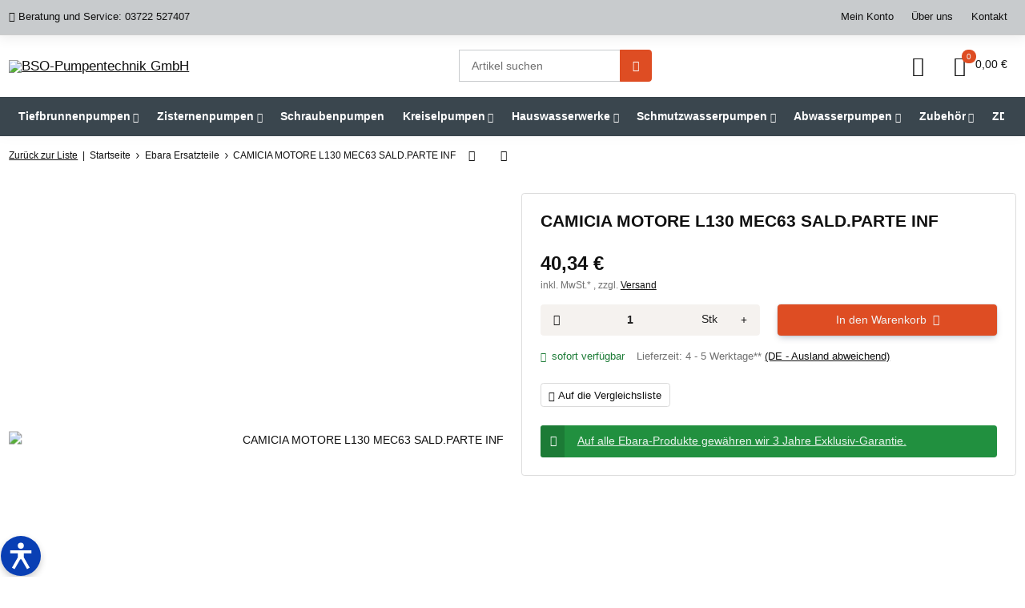

--- FILE ---
content_type: text/html; charset=utf-8
request_url: https://www.brunnenpumpen.com/CAMICIA-MOTORE-L130-MEC63-SALDPARTE-INF
body_size: 128611
content:
<!DOCTYPE html><html
class="myclean" lang="de" itemscope itemtype="https://schema.org/ItemPage"><head><meta
property="lscache_baseurl" content="https://www.brunnenpumpen.com"> <script type="text/javascript" src="https://www.brunnenpumpen.com/plugins/ecomdata_lscache5/frontend/js/lscache.guestmode.min.js?v=2.4.4.2" async></script> <script type="text/plain" data-service_id="d86cf69a8b82547a94ca3f6a307cf9a6" data-type="application/javascript">window.dataLayer = window.dataLayer || [];
	function gtag() { dataLayer.push(arguments); }
	gtag('consent', 'default', { 
		'ad_storage': 'denied', 
		'ad_user_data': 'denied', 
		'ad_personalization': 'denied', 
		'analytics_storage': 'denied', 
		'personalization_storage': 'denied', 
		'functionality_storage': 'denied', 
		'security_storage': 'denied', 
		'wait_for_update': 500
	});
	gtag('set', 'ads_data_redaction', true);
	gtag('set', 'url_passthrough', false);</script> <script type="text/javascript" data-eucid="google_tag_manager" data-cookietag-category="notwendig" data-cookietag-name="Google Tag Manager" data-cookietag-description="technisch erforderlich" data-cookietag-cookies="">(function(w,d,s,l,i){w[l]=w[l]||[];w[l].push({'gtm.start':
new Date().getTime(),event:'gtm.js'});var f=d.getElementsByTagName(s)[0],
j=d.createElement(s),dl=l!='dataLayer'?'&l='+l:'';j.async=true;j.src=
'//www.googletagmanager.com/gtm.js?id='+i+dl;f.parentNode.insertBefore(j,f);
})(window,document,'script','dataLayer','GTM-WZ2TLWG');</script> <meta
http-equiv="content-type" content="text/html; charset=utf-8"><meta
name="description" itemprop="description" content="BSO - Pumpentechnik GmbH - Wir haben Ihre Pumpe! Ersatzteile für Ebara-Pumpen jetzt bei BSO-Pumpentechnik verfügbar Bei BSO-Pumpentechnik er"><meta
name="viewport" content="width=device-width, initial-scale=1.0, maximum-scale=3.0"><meta
http-equiv="X-UA-Compatible" content="IE=edge"><meta
name="theme-vendor" content="Themeart"><meta
name="robots" content="index, follow"><meta
itemprop="url" content="https://www.brunnenpumpen.com/CAMICIA-MOTORE-L130-MEC63-SALDPARTE-INF"><meta
property="og:type" content="website"><meta
property="og:site_name" content="CAMICIA MOTORE L130 MEC63 SALD.PARTE INF"><meta
property="og:title" content="CAMICIA MOTORE L130 MEC63 SALD.PARTE INF"><meta
property="og:description" content="BSO - Pumpentechnik GmbH - Wir haben Ihre Pumpe! Ersatzteile für Ebara-Pumpen jetzt bei BSO-Pumpentechnik verfügbar Bei BSO-Pumpentechnik er"><meta
property="og:url" content="https://www.brunnenpumpen.com/CAMICIA-MOTORE-L130-MEC63-SALDPARTE-INF"><meta
itemprop="image" content="https://www.brunnenpumpen.com/media/image/product/66302/lg/camicia-motore-l130-mec63-saldparte-inf.jpg"><meta
property="og:image" content="https://www.brunnenpumpen.com/media/image/product/66302/lg/camicia-motore-l130-mec63-saldparte-inf.jpg"><meta
property="og:image:width" content="1801"><meta
property="og:image:height" content="1801"><title
itemprop="name">CAMICIA MOTORE L130 MEC63 SALD.PARTE INF</title><link
rel="canonical" href="https://www.brunnenpumpen.com/CAMICIA-MOTORE-L130-MEC63-SALDPARTE-INF"><link
rel="icon" href="https://www.brunnenpumpen.com/favicon.ico" sizes="48x48"><link
rel="icon" href="https://www.brunnenpumpen.com/favicon.svg" sizes="any" type="image/svg+xml"><link
rel="apple-touch-icon" href="https://www.brunnenpumpen.com/apple-touch-icon.png"><link
rel="manifest" href="https://www.brunnenpumpen.com/site.webmanifest"><meta
name="msapplication-TileColor" content="#000000"><meta
name="msapplication-TileImage" content="https://www.brunnenpumpen.com/mstile-144x144.png"><meta
name="theme-color" content="#000000"><style id="criticalCSS">@charset "UTF-8";
.fa{font-family:var(--fa-style-family, "Font Awesome 6 Free");font-weight:var(--fa-style, 900)}.fa,.fa-classic,.fa-sharp,.fas,.fa-solid,.far,.fa-regular,.fab,.fa-brands{-moz-osx-font-smoothing:grayscale;-webkit-font-smoothing:antialiased;display:var(--fa-display, inline-block);font-style:normal;font-variant:normal;line-height:1;text-rendering:auto}.fas,.fa-classic,.fa-solid,.far,.fa-regular{font-family:"Font Awesome 6 Free"}.fab,.fa-brands{font-family:"Font Awesome 6 Brands"}.fa-1x{font-size:1em}.fa-2x{font-size:2em}.fa-3x{font-size:3em}.fa-4x{font-size:4em}.fa-5x{font-size:5em}.fa-6x{font-size:6em}.fa-7x{font-size:7em}.fa-8x{font-size:8em}.fa-9x{font-size:9em}.fa-10x{font-size:10em}.fa-2xs{font-size:0.625em;line-height:0.1em;vertical-align:0.225em}.fa-xs{font-size:0.75em;line-height:0.0833333337em;vertical-align:0.125em}.fa-sm{font-size:0.875em;line-height:0.0714285718em;vertical-align:0.0535714295em}.fa-lg{font-size:1.25em;line-height:0.05em;vertical-align:-0.075em}.fa-xl{font-size:1.5em;line-height:0.0416666682em;vertical-align:-0.125em}.fa-2xl{font-size:2em;line-height:0.03125em;vertical-align:-0.1875em}.fa-fw{text-align:center;width:1.25em}.fa-ul{list-style-type:none;margin-left:var(--fa-li-margin, 2.5em);padding-left:0}.fa-ul>li{position:relative}.fa-li{left:calc(var(--fa-li-width, 2em) * -1);position:absolute;text-align:center;width:var(--fa-li-width, 2em);line-height:inherit}.fa-border{border-color:var(--fa-border-color, #eee);border-radius:var(--fa-border-radius, 0.1em);border-style:var(--fa-border-style, solid);border-width:var(--fa-border-width, 0.08em);padding:var(--fa-border-padding, 0.2em 0.25em 0.15em)}.fa-pull-left{float:left;margin-right:var(--fa-pull-margin, 0.3em)}.fa-pull-right{float:right;margin-left:var(--fa-pull-margin, 0.3em)}.fa-beat{animation-name:fa-beat;animation-delay:var(--fa-animation-delay, 0s);animation-direction:var(--fa-animation-direction, normal);animation-duration:var(--fa-animation-duration, 1s);animation-iteration-count:var(--fa-animation-iteration-count, infinite);animation-timing-function:var(--fa-animation-timing, ease-in-out)}.fa-bounce{animation-name:fa-bounce;animation-delay:var(--fa-animation-delay, 0s);animation-direction:var(--fa-animation-direction, normal);animation-duration:var(--fa-animation-duration, 1s);animation-iteration-count:var(--fa-animation-iteration-count, infinite);animation-timing-function:var(--fa-animation-timing, cubic-bezier(0.28, 0.84, 0.42, 1))}.fa-fade{animation-name:fa-fade;animation-delay:var(--fa-animation-delay, 0s);animation-direction:var(--fa-animation-direction, normal);animation-duration:var(--fa-animation-duration, 1s);animation-iteration-count:var(--fa-animation-iteration-count, infinite);animation-timing-function:var(--fa-animation-timing, cubic-bezier(0.4, 0, 0.6, 1))}.fa-beat-fade{animation-name:fa-beat-fade;animation-delay:var(--fa-animation-delay, 0s);animation-direction:var(--fa-animation-direction, normal);animation-duration:var(--fa-animation-duration, 1s);animation-iteration-count:var(--fa-animation-iteration-count, infinite);animation-timing-function:var(--fa-animation-timing, cubic-bezier(0.4, 0, 0.6, 1))}.fa-flip{animation-name:fa-flip;animation-delay:var(--fa-animation-delay, 0s);animation-direction:var(--fa-animation-direction, normal);animation-duration:var(--fa-animation-duration, 1s);animation-iteration-count:var(--fa-animation-iteration-count, infinite);animation-timing-function:var(--fa-animation-timing, ease-in-out)}.fa-shake{animation-name:fa-shake;animation-delay:var(--fa-animation-delay, 0s);animation-direction:var(--fa-animation-direction, normal);animation-duration:var(--fa-animation-duration, 1s);animation-iteration-count:var(--fa-animation-iteration-count, infinite);animation-timing-function:var(--fa-animation-timing, linear)}.fa-spin{animation-name:fa-spin;animation-delay:var(--fa-animation-delay, 0s);animation-direction:var(--fa-animation-direction, normal);animation-duration:var(--fa-animation-duration, 2s);animation-iteration-count:var(--fa-animation-iteration-count, infinite);animation-timing-function:var(--fa-animation-timing, linear)}.fa-spin-reverse{--fa-animation-direction: reverse}.fa-pulse,.fa-spin-pulse{animation-name:fa-spin;animation-direction:var(--fa-animation-direction, normal);animation-duration:var(--fa-animation-duration, 1s);animation-iteration-count:var(--fa-animation-iteration-count, infinite);animation-timing-function:var(--fa-animation-timing, steps(8))}@media (prefers-reduced-motion:reduce){.fa-beat,.fa-bounce,.fa-fade,.fa-beat-fade,.fa-flip,.fa-pulse,.fa-shake,.fa-spin,.fa-spin-pulse{animation-delay:-1ms;animation-duration:1ms;animation-iteration-count:1;transition-delay:0s;transition-duration:0s}}@keyframes fa-beat{0%,90%{transform:scale(1)}45%{transform:scale(var(--fa-beat-scale, 1.25))}}@keyframes fa-bounce{0%{transform:scale(1, 1) translateY(0)}10%{transform:scale(var(--fa-bounce-start-scale-x, 1.1), var(--fa-bounce-start-scale-y, 0.9)) translateY(0)}30%{transform:scale(var(--fa-bounce-jump-scale-x, 0.9), var(--fa-bounce-jump-scale-y, 1.1)) translateY(var(--fa-bounce-height, -0.5em))}50%{transform:scale(var(--fa-bounce-land-scale-x, 1.05), var(--fa-bounce-land-scale-y, 0.95)) translateY(0)}57%{transform:scale(1, 1) translateY(var(--fa-bounce-rebound, -0.125em))}64%{transform:scale(1, 1) translateY(0)}100%{transform:scale(1, 1) translateY(0)}}@keyframes fa-fade{50%{opacity:var(--fa-fade-opacity, 0.4)}}@keyframes fa-beat-fade{0%,100%{opacity:var(--fa-beat-fade-opacity, 0.4);transform:scale(1)}50%{opacity:1;transform:scale(var(--fa-beat-fade-scale, 1.125))}}@keyframes fa-flip{50%{transform:rotate3d(var(--fa-flip-x, 0), var(--fa-flip-y, 1), var(--fa-flip-z, 0), var(--fa-flip-angle, -180deg))}}@keyframes fa-shake{0%{transform:rotate(-15deg)}4%{transform:rotate(15deg)}8%,24%{transform:rotate(-18deg)}12%,28%{transform:rotate(18deg)}16%{transform:rotate(-22deg)}20%{transform:rotate(22deg)}32%{transform:rotate(-12deg)}36%{transform:rotate(12deg)}40%,100%{transform:rotate(0deg)}}@keyframes fa-spin{0%{transform:rotate(0deg)}100%{transform:rotate(360deg)}}.fa-rotate-90{transform:rotate(90deg)}.fa-rotate-180{transform:rotate(180deg)}.fa-rotate-270{transform:rotate(270deg)}.fa-flip-horizontal{transform:scale(-1, 1)}.fa-flip-vertical{transform:scale(1, -1)}.fa-flip-both,.fa-flip-horizontal.fa-flip-vertical{transform:scale(-1, -1)}.fa-rotate-by{transform:rotate(var(--fa-rotate-angle, 0))}.fa-stack{display:inline-block;height:2em;line-height:2em;position:relative;vertical-align:middle;width:2.5em}.fa-stack-1x,.fa-stack-2x{left:0;position:absolute;text-align:center;width:100%;z-index:var(--fa-stack-z-index, auto)}.fa-stack-1x{line-height:inherit}.fa-stack-2x{font-size:2em}.fa-inverse{color:var(--fa-inverse, #fff)}.fa-0::before{content:"0"}.fa-1::before{content:"1"}.fa-2::before{content:"2"}.fa-3::before{content:"3"}.fa-4::before{content:"4"}.fa-5::before{content:"5"}.fa-6::before{content:"6"}.fa-7::before{content:"7"}.fa-8::before{content:"8"}.fa-9::before{content:"9"}.fa-fill-drip::before{content:""}.fa-arrows-to-circle::before{content:""}.fa-circle-chevron-right::before{content:""}.fa-chevron-circle-right::before{content:""}.fa-at::before{content:"@"}.fa-trash-can::before{content:""}.fa-trash-alt::before{content:""}.fa-text-height::before{content:""}.fa-user-xmark::before{content:""}.fa-user-times::before{content:""}.fa-stethoscope::before{content:""}.fa-message::before{content:""}.fa-comment-alt::before{content:""}.fa-info::before{content:""}.fa-down-left-and-up-right-to-center::before{content:""}.fa-compress-alt::before{content:""}.fa-explosion::before{content:""}.fa-file-lines::before{content:""}.fa-file-alt::before{content:""}.fa-file-text::before{content:""}.fa-wave-square::before{content:""}.fa-ring::before{content:""}.fa-building-un::before{content:""}.fa-dice-three::before{content:""}.fa-calendar-days::before{content:""}.fa-calendar-alt::before{content:""}.fa-anchor-circle-check::before{content:""}.fa-building-circle-arrow-right::before{content:""}.fa-volleyball::before{content:""}.fa-volleyball-ball::before{content:""}.fa-arrows-up-to-line::before{content:""}.fa-sort-down::before{content:""}.fa-sort-desc::before{content:""}.fa-circle-minus::before{content:""}.fa-minus-circle::before{content:""}.fa-door-open::before{content:""}.fa-right-from-bracket::before{content:""}.fa-sign-out-alt::before{content:""}.fa-atom::before{content:""}.fa-soap::before{content:""}.fa-icons::before{content:""}.fa-heart-music-camera-bolt::before{content:""}.fa-microphone-lines-slash::before{content:""}.fa-microphone-alt-slash::before{content:""}.fa-bridge-circle-check::before{content:""}.fa-pump-medical::before{content:""}.fa-fingerprint::before{content:""}.fa-hand-point-right::before{content:""}.fa-magnifying-glass-location::before{content:""}.fa-search-location::before{content:""}.fa-forward-step::before{content:""}.fa-step-forward::before{content:""}.fa-face-smile-beam::before{content:""}.fa-smile-beam::before{content:""}.fa-flag-checkered::before{content:""}.fa-football::before{content:""}.fa-football-ball::before{content:""}.fa-school-circle-exclamation::before{content:""}.fa-crop::before{content:""}.fa-angles-down::before{content:""}.fa-angle-double-down::before{content:""}.fa-users-rectangle::before{content:""}.fa-people-roof::before{content:""}.fa-people-line::before{content:""}.fa-beer-mug-empty::before{content:""}.fa-beer::before{content:""}.fa-diagram-predecessor::before{content:""}.fa-arrow-up-long::before{content:""}.fa-long-arrow-up::before{content:""}.fa-fire-flame-simple::before{content:""}.fa-burn::before{content:""}.fa-person::before{content:""}.fa-male::before{content:""}.fa-laptop::before{content:""}.fa-file-csv::before{content:""}.fa-menorah::before{content:""}.fa-truck-plane::before{content:""}.fa-record-vinyl::before{content:""}.fa-face-grin-stars::before{content:""}.fa-grin-stars::before{content:""}.fa-bong::before{content:""}.fa-spaghetti-monster-flying::before{content:""}.fa-pastafarianism::before{content:""}.fa-arrow-down-up-across-line::before{content:""}.fa-spoon::before{content:""}.fa-utensil-spoon::before{content:""}.fa-jar-wheat::before{content:""}.fa-envelopes-bulk::before{content:""}.fa-mail-bulk::before{content:""}.fa-file-circle-exclamation::before{content:""}.fa-circle-h::before{content:""}.fa-hospital-symbol::before{content:""}.fa-pager::before{content:""}.fa-address-book::before{content:""}.fa-contact-book::before{content:""}.fa-strikethrough::before{content:""}.fa-k::before{content:"K"}.fa-landmark-flag::before{content:""}.fa-pencil::before{content:""}.fa-pencil-alt::before{content:""}.fa-backward::before{content:""}.fa-caret-right::before{content:""}.fa-comments::before{content:""}.fa-paste::before{content:""}.fa-file-clipboard::before{content:""}.fa-code-pull-request::before{content:""}.fa-clipboard-list::before{content:""}.fa-truck-ramp-box::before{content:""}.fa-truck-loading::before{content:""}.fa-user-check::before{content:""}.fa-vial-virus::before{content:""}.fa-sheet-plastic::before{content:""}.fa-blog::before{content:""}.fa-user-ninja::before{content:""}.fa-person-arrow-up-from-line::before{content:""}.fa-scroll-torah::before{content:""}.fa-torah::before{content:""}.fa-broom-ball::before{content:""}.fa-quidditch::before{content:""}.fa-quidditch-broom-ball::before{content:""}.fa-toggle-off::before{content:""}.fa-box-archive::before{content:""}.fa-archive::before{content:""}.fa-person-drowning::before{content:""}.fa-arrow-down-9-1::before{content:""}.fa-sort-numeric-desc::before{content:""}.fa-sort-numeric-down-alt::before{content:""}.fa-face-grin-tongue-squint::before{content:""}.fa-grin-tongue-squint::before{content:""}.fa-spray-can::before{content:""}.fa-truck-monster::before{content:""}.fa-w::before{content:"W"}.fa-earth-africa::before{content:""}.fa-globe-africa::before{content:""}.fa-rainbow::before{content:""}.fa-circle-notch::before{content:""}.fa-tablet-screen-button::before{content:""}.fa-tablet-alt::before{content:""}.fa-paw::before{content:""}.fa-cloud::before{content:""}.fa-trowel-bricks::before{content:""}.fa-face-flushed::before{content:""}.fa-flushed::before{content:""}.fa-hospital-user::before{content:""}.fa-tent-arrow-left-right::before{content:""}.fa-gavel::before{content:""}.fa-legal::before{content:""}.fa-binoculars::before{content:""}.fa-microphone-slash::before{content:""}.fa-box-tissue::before{content:""}.fa-motorcycle::before{content:""}.fa-bell-concierge::before{content:""}.fa-concierge-bell::before{content:""}.fa-pen-ruler::before{content:""}.fa-pencil-ruler::before{content:""}.fa-people-arrows::before{content:""}.fa-people-arrows-left-right::before{content:""}.fa-mars-and-venus-burst::before{content:""}.fa-square-caret-right::before{content:""}.fa-caret-square-right::before{content:""}.fa-scissors::before{content:""}.fa-cut::before{content:""}.fa-sun-plant-wilt::before{content:""}.fa-toilets-portable::before{content:""}.fa-hockey-puck::before{content:""}.fa-table::before{content:""}.fa-magnifying-glass-arrow-right::before{content:""}.fa-tachograph-digital::before{content:""}.fa-digital-tachograph::before{content:""}.fa-users-slash::before{content:""}.fa-clover::before{content:""}.fa-reply::before{content:""}.fa-mail-reply::before{content:""}.fa-star-and-crescent::before{content:""}.fa-house-fire::before{content:""}.fa-square-minus::before{content:""}.fa-minus-square::before{content:""}.fa-helicopter::before{content:""}.fa-compass::before{content:""}.fa-square-caret-down::before{content:""}.fa-caret-square-down::before{content:""}.fa-file-circle-question::before{content:""}.fa-laptop-code::before{content:""}.fa-swatchbook::before{content:""}.fa-prescription-bottle::before{content:""}.fa-bars::before{content:""}.fa-navicon::before{content:""}.fa-people-group::before{content:""}.fa-hourglass-end::before{content:""}.fa-hourglass-3::before{content:""}.fa-heart-crack::before{content:""}.fa-heart-broken::before{content:""}.fa-square-up-right::before{content:""}.fa-external-link-square-alt::before{content:""}.fa-face-kiss-beam::before{content:""}.fa-kiss-beam::before{content:""}.fa-film::before{content:""}.fa-ruler-horizontal::before{content:""}.fa-people-robbery::before{content:""}.fa-lightbulb::before{content:""}.fa-caret-left::before{content:""}.fa-circle-exclamation::before{content:""}.fa-exclamation-circle::before{content:""}.fa-school-circle-xmark::before{content:""}.fa-arrow-right-from-bracket::before{content:""}.fa-sign-out::before{content:""}.fa-circle-chevron-down::before{content:""}.fa-chevron-circle-down::before{content:""}.fa-unlock-keyhole::before{content:""}.fa-unlock-alt::before{content:""}.fa-cloud-showers-heavy::before{content:""}.fa-headphones-simple::before{content:""}.fa-headphones-alt::before{content:""}.fa-sitemap::before{content:""}.fa-circle-dollar-to-slot::before{content:""}.fa-donate::before{content:""}.fa-memory::before{content:""}.fa-road-spikes::before{content:""}.fa-fire-burner::before{content:""}.fa-flag::before{content:""}.fa-hanukiah::before{content:""}.fa-feather::before{content:""}.fa-volume-low::before{content:""}.fa-volume-down::before{content:""}.fa-comment-slash::before{content:""}.fa-cloud-sun-rain::before{content:""}.fa-compress::before{content:""}.fa-wheat-awn::before{content:""}.fa-wheat-alt::before{content:""}.fa-ankh::before{content:""}.fa-hands-holding-child::before{content:""}.fa-asterisk::before{content:"*"}.fa-square-check::before{content:""}.fa-check-square::before{content:""}.fa-peseta-sign::before{content:""}.fa-heading::before{content:""}.fa-header::before{content:""}.fa-ghost::before{content:""}.fa-list::before{content:""}.fa-list-squares::before{content:""}.fa-square-phone-flip::before{content:""}.fa-phone-square-alt::before{content:""}.fa-cart-plus::before{content:""}.fa-gamepad::before{content:""}.fa-circle-dot::before{content:""}.fa-dot-circle::before{content:""}.fa-face-dizzy::before{content:""}.fa-dizzy::before{content:""}.fa-egg::before{content:""}.fa-house-medical-circle-xmark::before{content:""}.fa-campground::before{content:""}.fa-folder-plus::before{content:""}.fa-futbol::before{content:""}.fa-futbol-ball::before{content:""}.fa-soccer-ball::before{content:""}.fa-paintbrush::before{content:""}.fa-paint-brush::before{content:""}.fa-lock::before{content:""}.fa-gas-pump::before{content:""}.fa-hot-tub-person::before{content:""}.fa-hot-tub::before{content:""}.fa-map-location::before{content:""}.fa-map-marked::before{content:""}.fa-house-flood-water::before{content:""}.fa-tree::before{content:""}.fa-bridge-lock::before{content:""}.fa-sack-dollar::before{content:""}.fa-pen-to-square::before{content:""}.fa-edit::before{content:""}.fa-car-side::before{content:""}.fa-share-nodes::before{content:""}.fa-share-alt::before{content:""}.fa-heart-circle-minus::before{content:""}.fa-hourglass-half::before{content:""}.fa-hourglass-2::before{content:""}.fa-microscope::before{content:""}.fa-sink::before{content:""}.fa-bag-shopping::before{content:""}.fa-shopping-bag::before{content:""}.fa-arrow-down-z-a::before{content:""}.fa-sort-alpha-desc::before{content:""}.fa-sort-alpha-down-alt::before{content:""}.fa-mitten::before{content:""}.fa-person-rays::before{content:""}.fa-users::before{content:""}.fa-eye-slash::before{content:""}.fa-flask-vial::before{content:""}.fa-hand::before{content:""}.fa-hand-paper::before{content:""}.fa-om::before{content:""}.fa-worm::before{content:""}.fa-house-circle-xmark::before{content:""}.fa-plug::before{content:""}.fa-chevron-up::before{content:""}.fa-hand-spock::before{content:""}.fa-stopwatch::before{content:""}.fa-face-kiss::before{content:""}.fa-kiss::before{content:""}.fa-bridge-circle-xmark::before{content:""}.fa-face-grin-tongue::before{content:""}.fa-grin-tongue::before{content:""}.fa-chess-bishop::before{content:""}.fa-face-grin-wink::before{content:""}.fa-grin-wink::before{content:""}.fa-ear-deaf::before{content:""}.fa-deaf::before{content:""}.fa-deafness::before{content:""}.fa-hard-of-hearing::before{content:""}.fa-road-circle-check::before{content:""}.fa-dice-five::before{content:""}.fa-square-rss::before{content:""}.fa-rss-square::before{content:""}.fa-land-mine-on::before{content:""}.fa-i-cursor::before{content:""}.fa-stamp::before{content:""}.fa-stairs::before{content:""}.fa-i::before{content:"I"}.fa-hryvnia-sign::before{content:""}.fa-hryvnia::before{content:""}.fa-pills::before{content:""}.fa-face-grin-wide::before{content:""}.fa-grin-alt::before{content:""}.fa-tooth::before{content:""}.fa-v::before{content:"V"}.fa-bangladeshi-taka-sign::before{content:""}.fa-bicycle::before{content:""}.fa-staff-snake::before{content:""}.fa-rod-asclepius::before{content:""}.fa-rod-snake::before{content:""}.fa-staff-aesculapius::before{content:""}.fa-head-side-cough-slash::before{content:""}.fa-truck-medical::before{content:""}.fa-ambulance::before{content:""}.fa-wheat-awn-circle-exclamation::before{content:""}.fa-snowman::before{content:""}.fa-mortar-pestle::before{content:""}.fa-road-barrier::before{content:""}.fa-school::before{content:""}.fa-igloo::before{content:""}.fa-joint::before{content:""}.fa-angle-right::before{content:""}.fa-horse::before{content:""}.fa-q::before{content:"Q"}.fa-g::before{content:"G"}.fa-notes-medical::before{content:""}.fa-temperature-half::before{content:""}.fa-temperature-2::before{content:""}.fa-thermometer-2::before{content:""}.fa-thermometer-half::before{content:""}.fa-dong-sign::before{content:""}.fa-capsules::before{content:""}.fa-poo-storm::before{content:""}.fa-poo-bolt::before{content:""}.fa-face-frown-open::before{content:""}.fa-frown-open::before{content:""}.fa-hand-point-up::before{content:""}.fa-money-bill::before{content:""}.fa-bookmark::before{content:""}.fa-align-justify::before{content:""}.fa-umbrella-beach::before{content:""}.fa-helmet-un::before{content:""}.fa-bullseye::before{content:""}.fa-bacon::before{content:""}.fa-hand-point-down::before{content:""}.fa-arrow-up-from-bracket::before{content:""}.fa-folder::before{content:""}.fa-folder-blank::before{content:""}.fa-file-waveform::before{content:""}.fa-file-medical-alt::before{content:""}.fa-radiation::before{content:""}.fa-chart-simple::before{content:""}.fa-mars-stroke::before{content:""}.fa-vial::before{content:""}.fa-gauge::before{content:""}.fa-dashboard::before{content:""}.fa-gauge-med::before{content:""}.fa-tachometer-alt-average::before{content:""}.fa-wand-magic-sparkles::before{content:""}.fa-magic-wand-sparkles::before{content:""}.fa-e::before{content:"E"}.fa-pen-clip::before{content:""}.fa-pen-alt::before{content:""}.fa-bridge-circle-exclamation::before{content:""}.fa-user::before{content:""}.fa-school-circle-check::before{content:""}.fa-dumpster::before{content:""}.fa-van-shuttle::before{content:""}.fa-shuttle-van::before{content:""}.fa-building-user::before{content:""}.fa-square-caret-left::before{content:""}.fa-caret-square-left::before{content:""}.fa-highlighter::before{content:""}.fa-key::before{content:""}.fa-bullhorn::before{content:""}.fa-globe::before{content:""}.fa-synagogue::before{content:""}.fa-person-half-dress::before{content:""}.fa-road-bridge::before{content:""}.fa-location-arrow::before{content:""}.fa-c::before{content:"C"}.fa-tablet-button::before{content:""}.fa-building-lock::before{content:""}.fa-pizza-slice::before{content:""}.fa-money-bill-wave::before{content:""}.fa-chart-area::before{content:""}.fa-area-chart::before{content:""}.fa-house-flag::before{content:""}.fa-person-circle-minus::before{content:""}.fa-ban::before{content:""}.fa-cancel::before{content:""}.fa-camera-rotate::before{content:""}.fa-spray-can-sparkles::before{content:""}.fa-air-freshener::before{content:""}.fa-star::before{content:""}.fa-repeat::before{content:""}.fa-cross::before{content:""}.fa-box::before{content:""}.fa-venus-mars::before{content:""}.fa-arrow-pointer::before{content:""}.fa-mouse-pointer::before{content:""}.fa-maximize::before{content:""}.fa-expand-arrows-alt::before{content:""}.fa-charging-station::before{content:""}.fa-shapes::before{content:""}.fa-triangle-circle-square::before{content:""}.fa-shuffle::before{content:""}.fa-random::before{content:""}.fa-person-running::before{content:""}.fa-running::before{content:""}.fa-mobile-retro::before{content:""}.fa-grip-lines-vertical::before{content:""}.fa-spider::before{content:""}.fa-hands-bound::before{content:""}.fa-file-invoice-dollar::before{content:""}.fa-plane-circle-exclamation::before{content:""}.fa-x-ray::before{content:""}.fa-spell-check::before{content:""}.fa-slash::before{content:""}.fa-computer-mouse::before{content:""}.fa-mouse::before{content:""}.fa-arrow-right-to-bracket::before{content:""}.fa-sign-in::before{content:""}.fa-shop-slash::before{content:""}.fa-store-alt-slash::before{content:""}.fa-server::before{content:""}.fa-virus-covid-slash::before{content:""}.fa-shop-lock::before{content:""}.fa-hourglass-start::before{content:""}.fa-hourglass-1::before{content:""}.fa-blender-phone::before{content:""}.fa-building-wheat::before{content:""}.fa-person-breastfeeding::before{content:""}.fa-right-to-bracket::before{content:""}.fa-sign-in-alt::before{content:""}.fa-venus::before{content:""}.fa-passport::before{content:""}.fa-heart-pulse::before{content:""}.fa-heartbeat::before{content:""}.fa-people-carry-box::before{content:""}.fa-people-carry::before{content:""}.fa-temperature-high::before{content:""}.fa-microchip::before{content:""}.fa-crown::before{content:""}.fa-weight-hanging::before{content:""}.fa-xmarks-lines::before{content:""}.fa-file-prescription::before{content:""}.fa-weight-scale::before{content:""}.fa-weight::before{content:""}.fa-user-group::before{content:""}.fa-user-friends::before{content:""}.fa-arrow-up-a-z::before{content:""}.fa-sort-alpha-up::before{content:""}.fa-chess-knight::before{content:""}.fa-face-laugh-squint::before{content:""}.fa-laugh-squint::before{content:""}.fa-wheelchair::before{content:""}.fa-circle-arrow-up::before{content:""}.fa-arrow-circle-up::before{content:""}.fa-toggle-on::before{content:""}.fa-person-walking::before{content:""}.fa-walking::before{content:""}.fa-l::before{content:"L"}.fa-fire::before{content:""}.fa-bed-pulse::before{content:""}.fa-procedures::before{content:""}.fa-shuttle-space::before{content:""}.fa-space-shuttle::before{content:""}.fa-face-laugh::before{content:""}.fa-laugh::before{content:""}.fa-folder-open::before{content:""}.fa-heart-circle-plus::before{content:""}.fa-code-fork::before{content:""}.fa-city::before{content:""}.fa-microphone-lines::before{content:""}.fa-microphone-alt::before{content:""}.fa-pepper-hot::before{content:""}.fa-unlock::before{content:""}.fa-colon-sign::before{content:""}.fa-headset::before{content:""}.fa-store-slash::before{content:""}.fa-road-circle-xmark::before{content:""}.fa-user-minus::before{content:""}.fa-mars-stroke-up::before{content:""}.fa-mars-stroke-v::before{content:""}.fa-champagne-glasses::before{content:""}.fa-glass-cheers::before{content:""}.fa-clipboard::before{content:""}.fa-house-circle-exclamation::before{content:""}.fa-file-arrow-up::before{content:""}.fa-file-upload::before{content:""}.fa-wifi::before{content:""}.fa-wifi-3::before{content:""}.fa-wifi-strong::before{content:""}.fa-bath::before{content:""}.fa-bathtub::before{content:""}.fa-underline::before{content:""}.fa-user-pen::before{content:""}.fa-user-edit::before{content:""}.fa-signature::before{content:""}.fa-stroopwafel::before{content:""}.fa-bold::before{content:""}.fa-anchor-lock::before{content:""}.fa-building-ngo::before{content:""}.fa-manat-sign::before{content:""}.fa-not-equal::before{content:""}.fa-border-top-left::before{content:""}.fa-border-style::before{content:""}.fa-map-location-dot::before{content:""}.fa-map-marked-alt::before{content:""}.fa-jedi::before{content:""}.fa-square-poll-vertical::before{content:""}.fa-poll::before{content:""}.fa-mug-hot::before{content:""}.fa-car-battery::before{content:""}.fa-battery-car::before{content:""}.fa-gift::before{content:""}.fa-dice-two::before{content:""}.fa-chess-queen::before{content:""}.fa-glasses::before{content:""}.fa-chess-board::before{content:""}.fa-building-circle-check::before{content:""}.fa-person-chalkboard::before{content:""}.fa-mars-stroke-right::before{content:""}.fa-mars-stroke-h::before{content:""}.fa-hand-back-fist::before{content:""}.fa-hand-rock::before{content:""}.fa-square-caret-up::before{content:""}.fa-caret-square-up::before{content:""}.fa-cloud-showers-water::before{content:""}.fa-chart-bar::before{content:""}.fa-bar-chart::before{content:""}.fa-hands-bubbles::before{content:""}.fa-hands-wash::before{content:""}.fa-less-than-equal::before{content:""}.fa-train::before{content:""}.fa-eye-low-vision::before{content:""}.fa-low-vision::before{content:""}.fa-crow::before{content:""}.fa-sailboat::before{content:""}.fa-window-restore::before{content:""}.fa-square-plus::before{content:""}.fa-plus-square::before{content:""}.fa-torii-gate::before{content:""}.fa-frog::before{content:""}.fa-bucket::before{content:""}.fa-image::before{content:""}.fa-microphone::before{content:""}.fa-cow::before{content:""}.fa-caret-up::before{content:""}.fa-screwdriver::before{content:""}.fa-folder-closed::before{content:""}.fa-house-tsunami::before{content:""}.fa-square-nfi::before{content:""}.fa-arrow-up-from-ground-water::before{content:""}.fa-martini-glass::before{content:""}.fa-glass-martini-alt::before{content:""}.fa-rotate-left::before{content:""}.fa-rotate-back::before{content:""}.fa-rotate-backward::before{content:""}.fa-undo-alt::before{content:""}.fa-table-columns::before{content:""}.fa-columns::before{content:""}.fa-lemon::before{content:""}.fa-head-side-mask::before{content:""}.fa-handshake::before{content:""}.fa-gem::before{content:""}.fa-dolly::before{content:""}.fa-dolly-box::before{content:""}.fa-smoking::before{content:""}.fa-minimize::before{content:""}.fa-compress-arrows-alt::before{content:""}.fa-monument::before{content:""}.fa-snowplow::before{content:""}.fa-angles-right::before{content:""}.fa-angle-double-right::before{content:""}.fa-cannabis::before{content:""}.fa-circle-play::before{content:""}.fa-play-circle::before{content:""}.fa-tablets::before{content:""}.fa-ethernet::before{content:""}.fa-euro-sign::before{content:""}.fa-eur::before{content:""}.fa-euro::before{content:""}.fa-chair::before{content:""}.fa-circle-check::before{content:""}.fa-check-circle::before{content:""}.fa-circle-stop::before{content:""}.fa-stop-circle::before{content:""}.fa-compass-drafting::before{content:""}.fa-drafting-compass::before{content:""}.fa-plate-wheat::before{content:""}.fa-icicles::before{content:""}.fa-person-shelter::before{content:""}.fa-neuter::before{content:""}.fa-id-badge::before{content:""}.fa-marker::before{content:""}.fa-face-laugh-beam::before{content:""}.fa-laugh-beam::before{content:""}.fa-helicopter-symbol::before{content:""}.fa-universal-access::before{content:""}.fa-circle-chevron-up::before{content:""}.fa-chevron-circle-up::before{content:""}.fa-lari-sign::before{content:""}.fa-volcano::before{content:""}.fa-person-walking-dashed-line-arrow-right::before{content:""}.fa-sterling-sign::before{content:""}.fa-gbp::before{content:""}.fa-pound-sign::before{content:""}.fa-viruses::before{content:""}.fa-square-person-confined::before{content:""}.fa-user-tie::before{content:""}.fa-arrow-down-long::before{content:""}.fa-long-arrow-down::before{content:""}.fa-tent-arrow-down-to-line::before{content:""}.fa-certificate::before{content:""}.fa-reply-all::before{content:""}.fa-mail-reply-all::before{content:""}.fa-suitcase::before{content:""}.fa-person-skating::before{content:""}.fa-skating::before{content:""}.fa-filter-circle-dollar::before{content:""}.fa-funnel-dollar::before{content:""}.fa-camera-retro::before{content:""}.fa-circle-arrow-down::before{content:""}.fa-arrow-circle-down::before{content:""}.fa-file-import::before{content:""}.fa-arrow-right-to-file::before{content:""}.fa-square-arrow-up-right::before{content:""}.fa-external-link-square::before{content:""}.fa-box-open::before{content:""}.fa-scroll::before{content:""}.fa-spa::before{content:""}.fa-location-pin-lock::before{content:""}.fa-pause::before{content:""}.fa-hill-avalanche::before{content:""}.fa-temperature-empty::before{content:""}.fa-temperature-0::before{content:""}.fa-thermometer-0::before{content:""}.fa-thermometer-empty::before{content:""}.fa-bomb::before{content:""}.fa-registered::before{content:""}.fa-address-card::before{content:""}.fa-contact-card::before{content:""}.fa-vcard::before{content:""}.fa-scale-unbalanced-flip::before{content:""}.fa-balance-scale-right::before{content:""}.fa-subscript::before{content:""}.fa-diamond-turn-right::before{content:""}.fa-directions::before{content:""}.fa-burst::before{content:""}.fa-house-laptop::before{content:""}.fa-laptop-house::before{content:""}.fa-face-tired::before{content:""}.fa-tired::before{content:""}.fa-money-bills::before{content:""}.fa-smog::before{content:""}.fa-crutch::before{content:""}.fa-cloud-arrow-up::before{content:""}.fa-cloud-upload::before{content:""}.fa-cloud-upload-alt::before{content:""}.fa-palette::before{content:""}.fa-arrows-turn-right::before{content:""}.fa-vest::before{content:""}.fa-ferry::before{content:""}.fa-arrows-down-to-people::before{content:""}.fa-seedling::before{content:""}.fa-sprout::before{content:""}.fa-left-right::before{content:""}.fa-arrows-alt-h::before{content:""}.fa-boxes-packing::before{content:""}.fa-circle-arrow-left::before{content:""}.fa-arrow-circle-left::before{content:""}.fa-group-arrows-rotate::before{content:""}.fa-bowl-food::before{content:""}.fa-candy-cane::before{content:""}.fa-arrow-down-wide-short::before{content:""}.fa-sort-amount-asc::before{content:""}.fa-sort-amount-down::before{content:""}.fa-cloud-bolt::before{content:""}.fa-thunderstorm::before{content:""}.fa-text-slash::before{content:""}.fa-remove-format::before{content:""}.fa-face-smile-wink::before{content:""}.fa-smile-wink::before{content:""}.fa-file-word::before{content:""}.fa-file-powerpoint::before{content:""}.fa-arrows-left-right::before{content:""}.fa-arrows-h::before{content:""}.fa-house-lock::before{content:""}.fa-cloud-arrow-down::before{content:""}.fa-cloud-download::before{content:""}.fa-cloud-download-alt::before{content:""}.fa-children::before{content:""}.fa-chalkboard::before{content:""}.fa-blackboard::before{content:""}.fa-user-large-slash::before{content:""}.fa-user-alt-slash::before{content:""}.fa-envelope-open::before{content:""}.fa-handshake-simple-slash::before{content:""}.fa-handshake-alt-slash::before{content:""}.fa-mattress-pillow::before{content:""}.fa-guarani-sign::before{content:""}.fa-arrows-rotate::before{content:""}.fa-refresh::before{content:""}.fa-sync::before{content:""}.fa-fire-extinguisher::before{content:""}.fa-cruzeiro-sign::before{content:""}.fa-greater-than-equal::before{content:""}.fa-shield-halved::before{content:""}.fa-shield-alt::before{content:""}.fa-book-atlas::before{content:""}.fa-atlas::before{content:""}.fa-virus::before{content:""}.fa-envelope-circle-check::before{content:""}.fa-layer-group::before{content:""}.fa-arrows-to-dot::before{content:""}.fa-archway::before{content:""}.fa-heart-circle-check::before{content:""}.fa-house-chimney-crack::before{content:""}.fa-house-damage::before{content:""}.fa-file-zipper::before{content:""}.fa-file-archive::before{content:""}.fa-square::before{content:""}.fa-martini-glass-empty::before{content:""}.fa-glass-martini::before{content:""}.fa-couch::before{content:""}.fa-cedi-sign::before{content:""}.fa-italic::before{content:""}.fa-table-cells-column-lock::before{content:""}.fa-church::before{content:""}.fa-comments-dollar::before{content:""}.fa-democrat::before{content:""}.fa-z::before{content:"Z"}.fa-person-skiing::before{content:""}.fa-skiing::before{content:""}.fa-road-lock::before{content:""}.fa-a::before{content:"A"}.fa-temperature-arrow-down::before{content:""}.fa-temperature-down::before{content:""}.fa-feather-pointed::before{content:""}.fa-feather-alt::before{content:""}.fa-p::before{content:"P"}.fa-snowflake::before{content:""}.fa-newspaper::before{content:""}.fa-rectangle-ad::before{content:""}.fa-ad::before{content:""}.fa-circle-arrow-right::before{content:""}.fa-arrow-circle-right::before{content:""}.fa-filter-circle-xmark::before{content:""}.fa-locust::before{content:""}.fa-sort::before{content:""}.fa-unsorted::before{content:""}.fa-list-ol::before{content:""}.fa-list-1-2::before{content:""}.fa-list-numeric::before{content:""}.fa-person-dress-burst::before{content:""}.fa-money-check-dollar::before{content:""}.fa-money-check-alt::before{content:""}.fa-vector-square::before{content:""}.fa-bread-slice::before{content:""}.fa-language::before{content:""}.fa-face-kiss-wink-heart::before{content:""}.fa-kiss-wink-heart::before{content:""}.fa-filter::before{content:""}.fa-question::before{content:"?"}.fa-file-signature::before{content:""}.fa-up-down-left-right::before{content:""}.fa-arrows-alt::before{content:""}.fa-house-chimney-user::before{content:""}.fa-hand-holding-heart::before{content:""}.fa-puzzle-piece::before{content:""}.fa-money-check::before{content:""}.fa-star-half-stroke::before{content:""}.fa-star-half-alt::before{content:""}.fa-code::before{content:""}.fa-whiskey-glass::before{content:""}.fa-glass-whiskey::before{content:""}.fa-building-circle-exclamation::before{content:""}.fa-magnifying-glass-chart::before{content:""}.fa-arrow-up-right-from-square::before{content:""}.fa-external-link::before{content:""}.fa-cubes-stacked::before{content:""}.fa-won-sign::before{content:""}.fa-krw::before{content:""}.fa-won::before{content:""}.fa-virus-covid::before{content:""}.fa-austral-sign::before{content:""}.fa-f::before{content:"F"}.fa-leaf::before{content:""}.fa-road::before{content:""}.fa-taxi::before{content:""}.fa-cab::before{content:""}.fa-person-circle-plus::before{content:""}.fa-chart-pie::before{content:""}.fa-pie-chart::before{content:""}.fa-bolt-lightning::before{content:""}.fa-sack-xmark::before{content:""}.fa-file-excel::before{content:""}.fa-file-contract::before{content:""}.fa-fish-fins::before{content:""}.fa-building-flag::before{content:""}.fa-face-grin-beam::before{content:""}.fa-grin-beam::before{content:""}.fa-object-ungroup::before{content:""}.fa-poop::before{content:""}.fa-location-pin::before{content:""}.fa-map-marker::before{content:""}.fa-kaaba::before{content:""}.fa-toilet-paper::before{content:""}.fa-helmet-safety::before{content:""}.fa-hard-hat::before{content:""}.fa-hat-hard::before{content:""}.fa-eject::before{content:""}.fa-circle-right::before{content:""}.fa-arrow-alt-circle-right::before{content:""}.fa-plane-circle-check::before{content:""}.fa-face-rolling-eyes::before{content:""}.fa-meh-rolling-eyes::before{content:""}.fa-object-group::before{content:""}.fa-chart-line::before{content:""}.fa-line-chart::before{content:""}.fa-mask-ventilator::before{content:""}.fa-arrow-right::before{content:""}.fa-signs-post::before{content:""}.fa-map-signs::before{content:""}.fa-cash-register::before{content:""}.fa-person-circle-question::before{content:""}.fa-h::before{content:"H"}.fa-tarp::before{content:""}.fa-screwdriver-wrench::before{content:""}.fa-tools::before{content:""}.fa-arrows-to-eye::before{content:""}.fa-plug-circle-bolt::before{content:""}.fa-heart::before{content:""}.fa-mars-and-venus::before{content:""}.fa-house-user::before{content:""}.fa-home-user::before{content:""}.fa-dumpster-fire::before{content:""}.fa-house-crack::before{content:""}.fa-martini-glass-citrus::before{content:""}.fa-cocktail::before{content:""}.fa-face-surprise::before{content:""}.fa-surprise::before{content:""}.fa-bottle-water::before{content:""}.fa-circle-pause::before{content:""}.fa-pause-circle::before{content:""}.fa-toilet-paper-slash::before{content:""}.fa-apple-whole::before{content:""}.fa-apple-alt::before{content:""}.fa-kitchen-set::before{content:""}.fa-r::before{content:"R"}.fa-temperature-quarter::before{content:""}.fa-temperature-1::before{content:""}.fa-thermometer-1::before{content:""}.fa-thermometer-quarter::before{content:""}.fa-cube::before{content:""}.fa-bitcoin-sign::before{content:""}.fa-shield-dog::before{content:""}.fa-solar-panel::before{content:""}.fa-lock-open::before{content:""}.fa-elevator::before{content:""}.fa-money-bill-transfer::before{content:""}.fa-money-bill-trend-up::before{content:""}.fa-house-flood-water-circle-arrow-right::before{content:""}.fa-square-poll-horizontal::before{content:""}.fa-poll-h::before{content:""}.fa-circle::before{content:""}.fa-backward-fast::before{content:""}.fa-fast-backward::before{content:""}.fa-recycle::before{content:""}.fa-user-astronaut::before{content:""}.fa-plane-slash::before{content:""}.fa-trademark::before{content:""}.fa-basketball::before{content:""}.fa-basketball-ball::before{content:""}.fa-satellite-dish::before{content:""}.fa-circle-up::before{content:""}.fa-arrow-alt-circle-up::before{content:""}.fa-mobile-screen-button::before{content:""}.fa-mobile-alt::before{content:""}.fa-volume-high::before{content:""}.fa-volume-up::before{content:""}.fa-users-rays::before{content:""}.fa-wallet::before{content:""}.fa-clipboard-check::before{content:""}.fa-file-audio::before{content:""}.fa-burger::before{content:""}.fa-hamburger::before{content:""}.fa-wrench::before{content:""}.fa-bugs::before{content:""}.fa-rupee-sign::before{content:""}.fa-rupee::before{content:""}.fa-file-image::before{content:""}.fa-circle-question::before{content:""}.fa-question-circle::before{content:""}.fa-plane-departure::before{content:""}.fa-handshake-slash::before{content:""}.fa-book-bookmark::before{content:""}.fa-code-branch::before{content:""}.fa-hat-cowboy::before{content:""}.fa-bridge::before{content:""}.fa-phone-flip::before{content:""}.fa-phone-alt::before{content:""}.fa-truck-front::before{content:""}.fa-cat::before{content:""}.fa-anchor-circle-exclamation::before{content:""}.fa-truck-field::before{content:""}.fa-route::before{content:""}.fa-clipboard-question::before{content:""}.fa-panorama::before{content:""}.fa-comment-medical::before{content:""}.fa-teeth-open::before{content:""}.fa-file-circle-minus::before{content:""}.fa-tags::before{content:""}.fa-wine-glass::before{content:""}.fa-forward-fast::before{content:""}.fa-fast-forward::before{content:""}.fa-face-meh-blank::before{content:""}.fa-meh-blank::before{content:""}.fa-square-parking::before{content:""}.fa-parking::before{content:""}.fa-house-signal::before{content:""}.fa-bars-progress::before{content:""}.fa-tasks-alt::before{content:""}.fa-faucet-drip::before{content:""}.fa-cart-flatbed::before{content:""}.fa-dolly-flatbed::before{content:""}.fa-ban-smoking::before{content:""}.fa-smoking-ban::before{content:""}.fa-terminal::before{content:""}.fa-mobile-button::before{content:""}.fa-house-medical-flag::before{content:""}.fa-basket-shopping::before{content:""}.fa-shopping-basket::before{content:""}.fa-tape::before{content:""}.fa-bus-simple::before{content:""}.fa-bus-alt::before{content:""}.fa-eye::before{content:""}.fa-face-sad-cry::before{content:""}.fa-sad-cry::before{content:""}.fa-audio-description::before{content:""}.fa-person-military-to-person::before{content:""}.fa-file-shield::before{content:""}.fa-user-slash::before{content:""}.fa-pen::before{content:""}.fa-tower-observation::before{content:""}.fa-file-code::before{content:""}.fa-signal::before{content:""}.fa-signal-5::before{content:""}.fa-signal-perfect::before{content:""}.fa-bus::before{content:""}.fa-heart-circle-xmark::before{content:""}.fa-house-chimney::before{content:""}.fa-home-lg::before{content:""}.fa-window-maximize::before{content:""}.fa-face-frown::before{content:""}.fa-frown::before{content:""}.fa-prescription::before{content:""}.fa-shop::before{content:""}.fa-store-alt::before{content:""}.fa-floppy-disk::before{content:""}.fa-save::before{content:""}.fa-vihara::before{content:""}.fa-scale-unbalanced::before{content:""}.fa-balance-scale-left::before{content:""}.fa-sort-up::before{content:""}.fa-sort-asc::before{content:""}.fa-comment-dots::before{content:""}.fa-commenting::before{content:""}.fa-plant-wilt::before{content:""}.fa-diamond::before{content:""}.fa-face-grin-squint::before{content:""}.fa-grin-squint::before{content:""}.fa-hand-holding-dollar::before{content:""}.fa-hand-holding-usd::before{content:""}.fa-bacterium::before{content:""}.fa-hand-pointer::before{content:""}.fa-drum-steelpan::before{content:""}.fa-hand-scissors::before{content:""}.fa-hands-praying::before{content:""}.fa-praying-hands::before{content:""}.fa-arrow-rotate-right::before{content:""}.fa-arrow-right-rotate::before{content:""}.fa-arrow-rotate-forward::before{content:""}.fa-redo::before{content:""}.fa-biohazard::before{content:""}.fa-location-crosshairs::before{content:""}.fa-location::before{content:""}.fa-mars-double::before{content:""}.fa-child-dress::before{content:""}.fa-users-between-lines::before{content:""}.fa-lungs-virus::before{content:""}.fa-face-grin-tears::before{content:""}.fa-grin-tears::before{content:""}.fa-phone::before{content:""}.fa-calendar-xmark::before{content:""}.fa-calendar-times::before{content:""}.fa-child-reaching::before{content:""}.fa-head-side-virus::before{content:""}.fa-user-gear::before{content:""}.fa-user-cog::before{content:""}.fa-arrow-up-1-9::before{content:""}.fa-sort-numeric-up::before{content:""}.fa-door-closed::before{content:""}.fa-shield-virus::before{content:""}.fa-dice-six::before{content:""}.fa-mosquito-net::before{content:""}.fa-bridge-water::before{content:""}.fa-person-booth::before{content:""}.fa-text-width::before{content:""}.fa-hat-wizard::before{content:""}.fa-pen-fancy::before{content:""}.fa-person-digging::before{content:""}.fa-digging::before{content:""}.fa-trash::before{content:""}.fa-gauge-simple::before{content:""}.fa-gauge-simple-med::before{content:""}.fa-tachometer-average::before{content:""}.fa-book-medical::before{content:""}.fa-poo::before{content:""}.fa-quote-right::before{content:""}.fa-quote-right-alt::before{content:""}.fa-shirt::before{content:""}.fa-t-shirt::before{content:""}.fa-tshirt::before{content:""}.fa-cubes::before{content:""}.fa-divide::before{content:""}.fa-tenge-sign::before{content:""}.fa-tenge::before{content:""}.fa-headphones::before{content:""}.fa-hands-holding::before{content:""}.fa-hands-clapping::before{content:""}.fa-republican::before{content:""}.fa-arrow-left::before{content:""}.fa-person-circle-xmark::before{content:""}.fa-ruler::before{content:""}.fa-align-left::before{content:""}.fa-dice-d6::before{content:""}.fa-restroom::before{content:""}.fa-j::before{content:"J"}.fa-users-viewfinder::before{content:""}.fa-file-video::before{content:""}.fa-up-right-from-square::before{content:""}.fa-external-link-alt::before{content:""}.fa-table-cells::before{content:""}.fa-th::before{content:""}.fa-file-pdf::before{content:""}.fa-book-bible::before{content:""}.fa-bible::before{content:""}.fa-o::before{content:"O"}.fa-suitcase-medical::before{content:""}.fa-medkit::before{content:""}.fa-user-secret::before{content:""}.fa-otter::before{content:""}.fa-person-dress::before{content:""}.fa-female::before{content:""}.fa-comment-dollar::before{content:""}.fa-business-time::before{content:""}.fa-briefcase-clock::before{content:""}.fa-table-cells-large::before{content:""}.fa-th-large::before{content:""}.fa-book-tanakh::before{content:""}.fa-tanakh::before{content:""}.fa-phone-volume::before{content:""}.fa-volume-control-phone::before{content:""}.fa-hat-cowboy-side::before{content:""}.fa-clipboard-user::before{content:""}.fa-child::before{content:""}.fa-lira-sign::before{content:""}.fa-satellite::before{content:""}.fa-plane-lock::before{content:""}.fa-tag::before{content:""}.fa-comment::before{content:""}.fa-cake-candles::before{content:""}.fa-birthday-cake::before{content:""}.fa-cake::before{content:""}.fa-envelope::before{content:""}.fa-angles-up::before{content:""}.fa-angle-double-up::before{content:""}.fa-paperclip::before{content:""}.fa-arrow-right-to-city::before{content:""}.fa-ribbon::before{content:""}.fa-lungs::before{content:""}.fa-arrow-up-9-1::before{content:""}.fa-sort-numeric-up-alt::before{content:""}.fa-litecoin-sign::before{content:""}.fa-border-none::before{content:""}.fa-circle-nodes::before{content:""}.fa-parachute-box::before{content:""}.fa-indent::before{content:""}.fa-truck-field-un::before{content:""}.fa-hourglass::before{content:""}.fa-hourglass-empty::before{content:""}.fa-mountain::before{content:""}.fa-user-doctor::before{content:""}.fa-user-md::before{content:""}.fa-circle-info::before{content:""}.fa-info-circle::before{content:""}.fa-cloud-meatball::before{content:""}.fa-camera::before{content:""}.fa-camera-alt::before{content:""}.fa-square-virus::before{content:""}.fa-meteor::before{content:""}.fa-car-on::before{content:""}.fa-sleigh::before{content:""}.fa-arrow-down-1-9::before{content:""}.fa-sort-numeric-asc::before{content:""}.fa-sort-numeric-down::before{content:""}.fa-hand-holding-droplet::before{content:""}.fa-hand-holding-water::before{content:""}.fa-water::before{content:""}.fa-calendar-check::before{content:""}.fa-braille::before{content:""}.fa-prescription-bottle-medical::before{content:""}.fa-prescription-bottle-alt::before{content:""}.fa-landmark::before{content:""}.fa-truck::before{content:""}.fa-crosshairs::before{content:""}.fa-person-cane::before{content:""}.fa-tent::before{content:""}.fa-vest-patches::before{content:""}.fa-check-double::before{content:""}.fa-arrow-down-a-z::before{content:""}.fa-sort-alpha-asc::before{content:""}.fa-sort-alpha-down::before{content:""}.fa-money-bill-wheat::before{content:""}.fa-cookie::before{content:""}.fa-arrow-rotate-left::before{content:""}.fa-arrow-left-rotate::before{content:""}.fa-arrow-rotate-back::before{content:""}.fa-arrow-rotate-backward::before{content:""}.fa-undo::before{content:""}.fa-hard-drive::before{content:""}.fa-hdd::before{content:""}.fa-face-grin-squint-tears::before{content:""}.fa-grin-squint-tears::before{content:""}.fa-dumbbell::before{content:""}.fa-rectangle-list::before{content:""}.fa-list-alt::before{content:""}.fa-tarp-droplet::before{content:""}.fa-house-medical-circle-check::before{content:""}.fa-person-skiing-nordic::before{content:""}.fa-skiing-nordic::before{content:""}.fa-calendar-plus::before{content:""}.fa-plane-arrival::before{content:""}.fa-circle-left::before{content:""}.fa-arrow-alt-circle-left::before{content:""}.fa-train-subway::before{content:""}.fa-subway::before{content:""}.fa-chart-gantt::before{content:""}.fa-indian-rupee-sign::before{content:""}.fa-indian-rupee::before{content:""}.fa-inr::before{content:""}.fa-crop-simple::before{content:""}.fa-crop-alt::before{content:""}.fa-money-bill-1::before{content:""}.fa-money-bill-alt::before{content:""}.fa-left-long::before{content:""}.fa-long-arrow-alt-left::before{content:""}.fa-dna::before{content:""}.fa-virus-slash::before{content:""}.fa-minus::before{content:""}.fa-subtract::before{content:""}.fa-chess::before{content:""}.fa-arrow-left-long::before{content:""}.fa-long-arrow-left::before{content:""}.fa-plug-circle-check::before{content:""}.fa-street-view::before{content:""}.fa-franc-sign::before{content:""}.fa-volume-off::before{content:""}.fa-hands-asl-interpreting::before{content:""}.fa-american-sign-language-interpreting::before{content:""}.fa-asl-interpreting::before{content:""}.fa-hands-american-sign-language-interpreting::before{content:""}.fa-gear::before{content:""}.fa-cog::before{content:""}.fa-droplet-slash::before{content:""}.fa-tint-slash::before{content:""}.fa-mosque::before{content:""}.fa-mosquito::before{content:""}.fa-star-of-david::before{content:""}.fa-person-military-rifle::before{content:""}.fa-cart-shopping::before{content:""}.fa-shopping-cart::before{content:""}.fa-vials::before{content:""}.fa-plug-circle-plus::before{content:""}.fa-place-of-worship::before{content:""}.fa-grip-vertical::before{content:""}.fa-arrow-turn-up::before{content:""}.fa-level-up::before{content:""}.fa-u::before{content:"U"}.fa-square-root-variable::before{content:""}.fa-square-root-alt::before{content:""}.fa-clock::before{content:""}.fa-clock-four::before{content:""}.fa-backward-step::before{content:""}.fa-step-backward::before{content:""}.fa-pallet::before{content:""}.fa-faucet::before{content:""}.fa-baseball-bat-ball::before{content:""}.fa-s::before{content:"S"}.fa-timeline::before{content:""}.fa-keyboard::before{content:""}.fa-caret-down::before{content:""}.fa-house-chimney-medical::before{content:""}.fa-clinic-medical::before{content:""}.fa-temperature-three-quarters::before{content:""}.fa-temperature-3::before{content:""}.fa-thermometer-3::before{content:""}.fa-thermometer-three-quarters::before{content:""}.fa-mobile-screen::before{content:""}.fa-mobile-android-alt::before{content:""}.fa-plane-up::before{content:""}.fa-piggy-bank::before{content:""}.fa-battery-half::before{content:""}.fa-battery-3::before{content:""}.fa-mountain-city::before{content:""}.fa-coins::before{content:""}.fa-khanda::before{content:""}.fa-sliders::before{content:""}.fa-sliders-h::before{content:""}.fa-folder-tree::before{content:""}.fa-network-wired::before{content:""}.fa-map-pin::before{content:""}.fa-hamsa::before{content:""}.fa-cent-sign::before{content:""}.fa-flask::before{content:""}.fa-person-pregnant::before{content:""}.fa-wand-sparkles::before{content:""}.fa-ellipsis-vertical::before{content:""}.fa-ellipsis-v::before{content:""}.fa-ticket::before{content:""}.fa-power-off::before{content:""}.fa-right-long::before{content:""}.fa-long-arrow-alt-right::before{content:""}.fa-flag-usa::before{content:""}.fa-laptop-file::before{content:""}.fa-tty::before{content:""}.fa-teletype::before{content:""}.fa-diagram-next::before{content:""}.fa-person-rifle::before{content:""}.fa-house-medical-circle-exclamation::before{content:""}.fa-closed-captioning::before{content:""}.fa-person-hiking::before{content:""}.fa-hiking::before{content:""}.fa-venus-double::before{content:""}.fa-images::before{content:""}.fa-calculator::before{content:""}.fa-people-pulling::before{content:""}.fa-n::before{content:"N"}.fa-cable-car::before{content:""}.fa-tram::before{content:""}.fa-cloud-rain::before{content:""}.fa-building-circle-xmark::before{content:""}.fa-ship::before{content:""}.fa-arrows-down-to-line::before{content:""}.fa-download::before{content:""}.fa-face-grin::before{content:""}.fa-grin::before{content:""}.fa-delete-left::before{content:""}.fa-backspace::before{content:""}.fa-eye-dropper::before{content:""}.fa-eye-dropper-empty::before{content:""}.fa-eyedropper::before{content:""}.fa-file-circle-check::before{content:""}.fa-forward::before{content:""}.fa-mobile::before{content:""}.fa-mobile-android::before{content:""}.fa-mobile-phone::before{content:""}.fa-face-meh::before{content:""}.fa-meh::before{content:""}.fa-align-center::before{content:""}.fa-book-skull::before{content:""}.fa-book-dead::before{content:""}.fa-id-card::before{content:""}.fa-drivers-license::before{content:""}.fa-outdent::before{content:""}.fa-dedent::before{content:""}.fa-heart-circle-exclamation::before{content:""}.fa-house::before{content:""}.fa-home::before{content:""}.fa-home-alt::before{content:""}.fa-home-lg-alt::before{content:""}.fa-calendar-week::before{content:""}.fa-laptop-medical::before{content:""}.fa-b::before{content:"B"}.fa-file-medical::before{content:""}.fa-dice-one::before{content:""}.fa-kiwi-bird::before{content:""}.fa-arrow-right-arrow-left::before{content:""}.fa-exchange::before{content:""}.fa-rotate-right::before{content:""}.fa-redo-alt::before{content:""}.fa-rotate-forward::before{content:""}.fa-utensils::before{content:""}.fa-cutlery::before{content:""}.fa-arrow-up-wide-short::before{content:""}.fa-sort-amount-up::before{content:""}.fa-mill-sign::before{content:""}.fa-bowl-rice::before{content:""}.fa-skull::before{content:""}.fa-tower-broadcast::before{content:""}.fa-broadcast-tower::before{content:""}.fa-truck-pickup::before{content:""}.fa-up-long::before{content:""}.fa-long-arrow-alt-up::before{content:""}.fa-stop::before{content:""}.fa-code-merge::before{content:""}.fa-upload::before{content:""}.fa-hurricane::before{content:""}.fa-mound::before{content:""}.fa-toilet-portable::before{content:""}.fa-compact-disc::before{content:""}.fa-file-arrow-down::before{content:""}.fa-file-download::before{content:""}.fa-caravan::before{content:""}.fa-shield-cat::before{content:""}.fa-bolt::before{content:""}.fa-zap::before{content:""}.fa-glass-water::before{content:""}.fa-oil-well::before{content:""}.fa-vault::before{content:""}.fa-mars::before{content:""}.fa-toilet::before{content:""}.fa-plane-circle-xmark::before{content:""}.fa-yen-sign::before{content:""}.fa-cny::before{content:""}.fa-jpy::before{content:""}.fa-rmb::before{content:""}.fa-yen::before{content:""}.fa-ruble-sign::before{content:""}.fa-rouble::before{content:""}.fa-rub::before{content:""}.fa-ruble::before{content:""}.fa-sun::before{content:""}.fa-guitar::before{content:""}.fa-face-laugh-wink::before{content:""}.fa-laugh-wink::before{content:""}.fa-horse-head::before{content:""}.fa-bore-hole::before{content:""}.fa-industry::before{content:""}.fa-circle-down::before{content:""}.fa-arrow-alt-circle-down::before{content:""}.fa-arrows-turn-to-dots::before{content:""}.fa-florin-sign::before{content:""}.fa-arrow-down-short-wide::before{content:""}.fa-sort-amount-desc::before{content:""}.fa-sort-amount-down-alt::before{content:""}.fa-less-than::before{content:"<"}.fa-angle-down::before{content:""}.fa-car-tunnel::before{content:""}.fa-head-side-cough::before{content:""}.fa-grip-lines::before{content:""}.fa-thumbs-down::before{content:""}.fa-user-lock::before{content:""}.fa-arrow-right-long::before{content:""}.fa-long-arrow-right::before{content:""}.fa-anchor-circle-xmark::before{content:""}.fa-ellipsis::before{content:""}.fa-ellipsis-h::before{content:""}.fa-chess-pawn::before{content:""}.fa-kit-medical::before{content:""}.fa-first-aid::before{content:""}.fa-person-through-window::before{content:""}.fa-toolbox::before{content:""}.fa-hands-holding-circle::before{content:""}.fa-bug::before{content:""}.fa-credit-card::before{content:""}.fa-credit-card-alt::before{content:""}.fa-car::before{content:""}.fa-automobile::before{content:""}.fa-hand-holding-hand::before{content:""}.fa-book-open-reader::before{content:""}.fa-book-reader::before{content:""}.fa-mountain-sun::before{content:""}.fa-arrows-left-right-to-line::before{content:""}.fa-dice-d20::before{content:""}.fa-truck-droplet::before{content:""}.fa-file-circle-xmark::before{content:""}.fa-temperature-arrow-up::before{content:""}.fa-temperature-up::before{content:""}.fa-medal::before{content:""}.fa-bed::before{content:""}.fa-square-h::before{content:""}.fa-h-square::before{content:""}.fa-podcast::before{content:""}.fa-temperature-full::before{content:""}.fa-temperature-4::before{content:""}.fa-thermometer-4::before{content:""}.fa-thermometer-full::before{content:""}.fa-bell::before{content:""}.fa-superscript::before{content:""}.fa-plug-circle-xmark::before{content:""}.fa-star-of-life::before{content:""}.fa-phone-slash::before{content:""}.fa-paint-roller::before{content:""}.fa-handshake-angle::before{content:""}.fa-hands-helping::before{content:""}.fa-location-dot::before{content:""}.fa-map-marker-alt::before{content:""}.fa-file::before{content:""}.fa-greater-than::before{content:">"}.fa-person-swimming::before{content:""}.fa-swimmer::before{content:""}.fa-arrow-down::before{content:""}.fa-droplet::before{content:""}.fa-tint::before{content:""}.fa-eraser::before{content:""}.fa-earth-americas::before{content:""}.fa-earth::before{content:""}.fa-earth-america::before{content:""}.fa-globe-americas::before{content:""}.fa-person-burst::before{content:""}.fa-dove::before{content:""}.fa-battery-empty::before{content:""}.fa-battery-0::before{content:""}.fa-socks::before{content:""}.fa-inbox::before{content:""}.fa-section::before{content:""}.fa-gauge-high::before{content:""}.fa-tachometer-alt::before{content:""}.fa-tachometer-alt-fast::before{content:""}.fa-envelope-open-text::before{content:""}.fa-hospital::before{content:""}.fa-hospital-alt::before{content:""}.fa-hospital-wide::before{content:""}.fa-wine-bottle::before{content:""}.fa-chess-rook::before{content:""}.fa-bars-staggered::before{content:""}.fa-reorder::before{content:""}.fa-stream::before{content:""}.fa-dharmachakra::before{content:""}.fa-hotdog::before{content:""}.fa-person-walking-with-cane::before{content:""}.fa-blind::before{content:""}.fa-drum::before{content:""}.fa-ice-cream::before{content:""}.fa-heart-circle-bolt::before{content:""}.fa-fax::before{content:""}.fa-paragraph::before{content:""}.fa-check-to-slot::before{content:""}.fa-vote-yea::before{content:""}.fa-star-half::before{content:""}.fa-boxes-stacked::before{content:""}.fa-boxes::before{content:""}.fa-boxes-alt::before{content:""}.fa-link::before{content:""}.fa-chain::before{content:""}.fa-ear-listen::before{content:""}.fa-assistive-listening-systems::before{content:""}.fa-tree-city::before{content:""}.fa-play::before{content:""}.fa-font::before{content:""}.fa-table-cells-row-lock::before{content:""}.fa-rupiah-sign::before{content:""}.fa-magnifying-glass::before{content:""}.fa-search::before{content:""}.fa-table-tennis-paddle-ball::before{content:""}.fa-ping-pong-paddle-ball::before{content:""}.fa-table-tennis::before{content:""}.fa-person-dots-from-line::before{content:""}.fa-diagnoses::before{content:""}.fa-trash-can-arrow-up::before{content:""}.fa-trash-restore-alt::before{content:""}.fa-naira-sign::before{content:""}.fa-cart-arrow-down::before{content:""}.fa-walkie-talkie::before{content:""}.fa-file-pen::before{content:""}.fa-file-edit::before{content:""}.fa-receipt::before{content:""}.fa-square-pen::before{content:""}.fa-pen-square::before{content:""}.fa-pencil-square::before{content:""}.fa-suitcase-rolling::before{content:""}.fa-person-circle-exclamation::before{content:""}.fa-chevron-down::before{content:""}.fa-battery-full::before{content:""}.fa-battery::before{content:""}.fa-battery-5::before{content:""}.fa-skull-crossbones::before{content:""}.fa-code-compare::before{content:""}.fa-list-ul::before{content:""}.fa-list-dots::before{content:""}.fa-school-lock::before{content:""}.fa-tower-cell::before{content:""}.fa-down-long::before{content:""}.fa-long-arrow-alt-down::before{content:""}.fa-ranking-star::before{content:""}.fa-chess-king::before{content:""}.fa-person-harassing::before{content:""}.fa-brazilian-real-sign::before{content:""}.fa-landmark-dome::before{content:""}.fa-landmark-alt::before{content:""}.fa-arrow-up::before{content:""}.fa-tv::before{content:""}.fa-television::before{content:""}.fa-tv-alt::before{content:""}.fa-shrimp::before{content:""}.fa-list-check::before{content:""}.fa-tasks::before{content:""}.fa-jug-detergent::before{content:""}.fa-circle-user::before{content:""}.fa-user-circle::before{content:""}.fa-user-shield::before{content:""}.fa-wind::before{content:""}.fa-car-burst::before{content:""}.fa-car-crash::before{content:""}.fa-y::before{content:"Y"}.fa-person-snowboarding::before{content:""}.fa-snowboarding::before{content:""}.fa-truck-fast::before{content:""}.fa-shipping-fast::before{content:""}.fa-fish::before{content:""}.fa-user-graduate::before{content:""}.fa-circle-half-stroke::before{content:""}.fa-adjust::before{content:""}.fa-clapperboard::before{content:""}.fa-circle-radiation::before{content:""}.fa-radiation-alt::before{content:""}.fa-baseball::before{content:""}.fa-baseball-ball::before{content:""}.fa-jet-fighter-up::before{content:""}.fa-diagram-project::before{content:""}.fa-project-diagram::before{content:""}.fa-copy::before{content:""}.fa-volume-xmark::before{content:""}.fa-volume-mute::before{content:""}.fa-volume-times::before{content:""}.fa-hand-sparkles::before{content:""}.fa-grip::before{content:""}.fa-grip-horizontal::before{content:""}.fa-share-from-square::before{content:""}.fa-share-square::before{content:""}.fa-child-combatant::before{content:""}.fa-child-rifle::before{content:""}.fa-gun::before{content:""}.fa-square-phone::before{content:""}.fa-phone-square::before{content:""}.fa-plus::before{content:"+"}.fa-add::before{content:"+"}.fa-expand::before{content:""}.fa-computer::before{content:""}.fa-xmark::before{content:""}.fa-close::before{content:""}.fa-multiply::before{content:""}.fa-remove::before{content:""}.fa-times::before{content:""}.fa-arrows-up-down-left-right::before{content:""}.fa-arrows::before{content:""}.fa-chalkboard-user::before{content:""}.fa-chalkboard-teacher::before{content:""}.fa-peso-sign::before{content:""}.fa-building-shield::before{content:""}.fa-baby::before{content:""}.fa-users-line::before{content:""}.fa-quote-left::before{content:""}.fa-quote-left-alt::before{content:""}.fa-tractor::before{content:""}.fa-trash-arrow-up::before{content:""}.fa-trash-restore::before{content:""}.fa-arrow-down-up-lock::before{content:""}.fa-lines-leaning::before{content:""}.fa-ruler-combined::before{content:""}.fa-copyright::before{content:""}.fa-equals::before{content:"="}.fa-blender::before{content:""}.fa-teeth::before{content:""}.fa-shekel-sign::before{content:""}.fa-ils::before{content:""}.fa-shekel::before{content:""}.fa-sheqel::before{content:""}.fa-sheqel-sign::before{content:""}.fa-map::before{content:""}.fa-rocket::before{content:""}.fa-photo-film::before{content:""}.fa-photo-video::before{content:""}.fa-folder-minus::before{content:""}.fa-store::before{content:""}.fa-arrow-trend-up::before{content:""}.fa-plug-circle-minus::before{content:""}.fa-sign-hanging::before{content:""}.fa-sign::before{content:""}.fa-bezier-curve::before{content:""}.fa-bell-slash::before{content:""}.fa-tablet::before{content:""}.fa-tablet-android::before{content:""}.fa-school-flag::before{content:""}.fa-fill::before{content:""}.fa-angle-up::before{content:""}.fa-drumstick-bite::before{content:""}.fa-holly-berry::before{content:""}.fa-chevron-left::before{content:""}.fa-bacteria::before{content:""}.fa-hand-lizard::before{content:""}.fa-notdef::before{content:""}.fa-disease::before{content:""}.fa-briefcase-medical::before{content:""}.fa-genderless::before{content:""}.fa-chevron-right::before{content:""}.fa-retweet::before{content:""}.fa-car-rear::before{content:""}.fa-car-alt::before{content:""}.fa-pump-soap::before{content:""}.fa-video-slash::before{content:""}.fa-battery-quarter::before{content:""}.fa-battery-2::before{content:""}.fa-radio::before{content:""}.fa-baby-carriage::before{content:""}.fa-carriage-baby::before{content:""}.fa-traffic-light::before{content:""}.fa-thermometer::before{content:""}.fa-vr-cardboard::before{content:""}.fa-hand-middle-finger::before{content:""}.fa-percent::before{content:"%"}.fa-percentage::before{content:"%"}.fa-truck-moving::before{content:""}.fa-glass-water-droplet::before{content:""}.fa-display::before{content:""}.fa-face-smile::before{content:""}.fa-smile::before{content:""}.fa-thumbtack::before{content:""}.fa-thumb-tack::before{content:""}.fa-trophy::before{content:""}.fa-person-praying::before{content:""}.fa-pray::before{content:""}.fa-hammer::before{content:""}.fa-hand-peace::before{content:""}.fa-rotate::before{content:""}.fa-sync-alt::before{content:""}.fa-spinner::before{content:""}.fa-robot::before{content:""}.fa-peace::before{content:""}.fa-gears::before{content:""}.fa-cogs::before{content:""}.fa-warehouse::before{content:""}.fa-arrow-up-right-dots::before{content:""}.fa-splotch::before{content:""}.fa-face-grin-hearts::before{content:""}.fa-grin-hearts::before{content:""}.fa-dice-four::before{content:""}.fa-sim-card::before{content:""}.fa-transgender::before{content:""}.fa-transgender-alt::before{content:""}.fa-mercury::before{content:""}.fa-arrow-turn-down::before{content:""}.fa-level-down::before{content:""}.fa-person-falling-burst::before{content:""}.fa-award::before{content:""}.fa-ticket-simple::before{content:""}.fa-ticket-alt::before{content:""}.fa-building::before{content:""}.fa-angles-left::before{content:""}.fa-angle-double-left::before{content:""}.fa-qrcode::before{content:""}.fa-clock-rotate-left::before{content:""}.fa-history::before{content:""}.fa-face-grin-beam-sweat::before{content:""}.fa-grin-beam-sweat::before{content:""}.fa-file-export::before{content:""}.fa-arrow-right-from-file::before{content:""}.fa-shield::before{content:""}.fa-shield-blank::before{content:""}.fa-arrow-up-short-wide::before{content:""}.fa-sort-amount-up-alt::before{content:""}.fa-house-medical::before{content:""}.fa-golf-ball-tee::before{content:""}.fa-golf-ball::before{content:""}.fa-circle-chevron-left::before{content:""}.fa-chevron-circle-left::before{content:""}.fa-house-chimney-window::before{content:""}.fa-pen-nib::before{content:""}.fa-tent-arrow-turn-left::before{content:""}.fa-tents::before{content:""}.fa-wand-magic::before{content:""}.fa-magic::before{content:""}.fa-dog::before{content:""}.fa-carrot::before{content:""}.fa-moon::before{content:""}.fa-wine-glass-empty::before{content:""}.fa-wine-glass-alt::before{content:""}.fa-cheese::before{content:""}.fa-yin-yang::before{content:""}.fa-music::before{content:""}.fa-code-commit::before{content:""}.fa-temperature-low::before{content:""}.fa-person-biking::before{content:""}.fa-biking::before{content:""}.fa-broom::before{content:""}.fa-shield-heart::before{content:""}.fa-gopuram::before{content:""}.fa-earth-oceania::before{content:""}.fa-globe-oceania::before{content:""}.fa-square-xmark::before{content:""}.fa-times-square::before{content:""}.fa-xmark-square::before{content:""}.fa-hashtag::before{content:"#"}.fa-up-right-and-down-left-from-center::before{content:""}.fa-expand-alt::before{content:""}.fa-oil-can::before{content:""}.fa-t::before{content:"T"}.fa-hippo::before{content:""}.fa-chart-column::before{content:""}.fa-infinity::before{content:""}.fa-vial-circle-check::before{content:""}.fa-person-arrow-down-to-line::before{content:""}.fa-voicemail::before{content:""}.fa-fan::before{content:""}.fa-person-walking-luggage::before{content:""}.fa-up-down::before{content:""}.fa-arrows-alt-v::before{content:""}.fa-cloud-moon-rain::before{content:""}.fa-calendar::before{content:""}.fa-trailer::before{content:""}.fa-bahai::before{content:""}.fa-haykal::before{content:""}.fa-sd-card::before{content:""}.fa-dragon::before{content:""}.fa-shoe-prints::before{content:""}.fa-circle-plus::before{content:""}.fa-plus-circle::before{content:""}.fa-face-grin-tongue-wink::before{content:""}.fa-grin-tongue-wink::before{content:""}.fa-hand-holding::before{content:""}.fa-plug-circle-exclamation::before{content:""}.fa-link-slash::before{content:""}.fa-chain-broken::before{content:""}.fa-chain-slash::before{content:""}.fa-unlink::before{content:""}.fa-clone::before{content:""}.fa-person-walking-arrow-loop-left::before{content:""}.fa-arrow-up-z-a::before{content:""}.fa-sort-alpha-up-alt::before{content:""}.fa-fire-flame-curved::before{content:""}.fa-fire-alt::before{content:""}.fa-tornado::before{content:""}.fa-file-circle-plus::before{content:""}.fa-book-quran::before{content:""}.fa-quran::before{content:""}.fa-anchor::before{content:""}.fa-border-all::before{content:""}.fa-face-angry::before{content:""}.fa-angry::before{content:""}.fa-cookie-bite::before{content:""}.fa-arrow-trend-down::before{content:""}.fa-rss::before{content:""}.fa-feed::before{content:""}.fa-draw-polygon::before{content:""}.fa-scale-balanced::before{content:""}.fa-balance-scale::before{content:""}.fa-gauge-simple-high::before{content:""}.fa-tachometer::before{content:""}.fa-tachometer-fast::before{content:""}.fa-shower::before{content:""}.fa-desktop::before{content:""}.fa-desktop-alt::before{content:""}.fa-m::before{content:"M"}.fa-table-list::before{content:""}.fa-th-list::before{content:""}.fa-comment-sms::before{content:""}.fa-sms::before{content:""}.fa-book::before{content:""}.fa-user-plus::before{content:""}.fa-check::before{content:""}.fa-battery-three-quarters::before{content:""}.fa-battery-4::before{content:""}.fa-house-circle-check::before{content:""}.fa-angle-left::before{content:""}.fa-diagram-successor::before{content:""}.fa-truck-arrow-right::before{content:""}.fa-arrows-split-up-and-left::before{content:""}.fa-hand-fist::before{content:""}.fa-fist-raised::before{content:""}.fa-cloud-moon::before{content:""}.fa-briefcase::before{content:""}.fa-person-falling::before{content:""}.fa-image-portrait::before{content:""}.fa-portrait::before{content:""}.fa-user-tag::before{content:""}.fa-rug::before{content:""}.fa-earth-europe::before{content:""}.fa-globe-europe::before{content:""}.fa-cart-flatbed-suitcase::before{content:""}.fa-luggage-cart::before{content:""}.fa-rectangle-xmark::before{content:""}.fa-rectangle-times::before{content:""}.fa-times-rectangle::before{content:""}.fa-window-close::before{content:""}.fa-baht-sign::before{content:""}.fa-book-open::before{content:""}.fa-book-journal-whills::before{content:""}.fa-journal-whills::before{content:""}.fa-handcuffs::before{content:""}.fa-triangle-exclamation::before{content:""}.fa-exclamation-triangle::before{content:""}.fa-warning::before{content:""}.fa-database::before{content:""}.fa-share::before{content:""}.fa-mail-forward::before{content:""}.fa-bottle-droplet::before{content:""}.fa-mask-face::before{content:""}.fa-hill-rockslide::before{content:""}.fa-right-left::before{content:""}.fa-exchange-alt::before{content:""}.fa-paper-plane::before{content:""}.fa-road-circle-exclamation::before{content:""}.fa-dungeon::before{content:""}.fa-align-right::before{content:""}.fa-money-bill-1-wave::before{content:""}.fa-money-bill-wave-alt::before{content:""}.fa-life-ring::before{content:""}.fa-hands::before{content:""}.fa-sign-language::before{content:""}.fa-signing::before{content:""}.fa-calendar-day::before{content:""}.fa-water-ladder::before{content:""}.fa-ladder-water::before{content:""}.fa-swimming-pool::before{content:""}.fa-arrows-up-down::before{content:""}.fa-arrows-v::before{content:""}.fa-face-grimace::before{content:""}.fa-grimace::before{content:""}.fa-wheelchair-move::before{content:""}.fa-wheelchair-alt::before{content:""}.fa-turn-down::before{content:""}.fa-level-down-alt::before{content:""}.fa-person-walking-arrow-right::before{content:""}.fa-square-envelope::before{content:""}.fa-envelope-square::before{content:""}.fa-dice::before{content:""}.fa-bowling-ball::before{content:""}.fa-brain::before{content:""}.fa-bandage::before{content:""}.fa-band-aid::before{content:""}.fa-calendar-minus::before{content:""}.fa-circle-xmark::before{content:""}.fa-times-circle::before{content:""}.fa-xmark-circle::before{content:""}.fa-gifts::before{content:""}.fa-hotel::before{content:""}.fa-earth-asia::before{content:""}.fa-globe-asia::before{content:""}.fa-id-card-clip::before{content:""}.fa-id-card-alt::before{content:""}.fa-magnifying-glass-plus::before{content:""}.fa-search-plus::before{content:""}.fa-thumbs-up::before{content:""}.fa-user-clock::before{content:""}.fa-hand-dots::before{content:""}.fa-allergies::before{content:""}.fa-file-invoice::before{content:""}.fa-window-minimize::before{content:""}.fa-mug-saucer::before{content:""}.fa-coffee::before{content:""}.fa-brush::before{content:""}.fa-mask::before{content:""}.fa-magnifying-glass-minus::before{content:""}.fa-search-minus::before{content:""}.fa-ruler-vertical::before{content:""}.fa-user-large::before{content:""}.fa-user-alt::before{content:""}.fa-train-tram::before{content:""}.fa-user-nurse::before{content:""}.fa-syringe::before{content:""}.fa-cloud-sun::before{content:""}.fa-stopwatch-20::before{content:""}.fa-square-full::before{content:""}.fa-magnet::before{content:""}.fa-jar::before{content:""}.fa-note-sticky::before{content:""}.fa-sticky-note::before{content:""}.fa-bug-slash::before{content:""}.fa-arrow-up-from-water-pump::before{content:""}.fa-bone::before{content:""}.fa-user-injured::before{content:""}.fa-face-sad-tear::before{content:""}.fa-sad-tear::before{content:""}.fa-plane::before{content:""}.fa-tent-arrows-down::before{content:""}.fa-exclamation::before{content:"!"}.fa-arrows-spin::before{content:""}.fa-print::before{content:""}.fa-turkish-lira-sign::before{content:""}.fa-try::before{content:""}.fa-turkish-lira::before{content:""}.fa-dollar-sign::before{content:"$"}.fa-dollar::before{content:"$"}.fa-usd::before{content:"$"}.fa-x::before{content:"X"}.fa-magnifying-glass-dollar::before{content:""}.fa-search-dollar::before{content:""}.fa-users-gear::before{content:""}.fa-users-cog::before{content:""}.fa-person-military-pointing::before{content:""}.fa-building-columns::before{content:""}.fa-bank::before{content:""}.fa-institution::before{content:""}.fa-museum::before{content:""}.fa-university::before{content:""}.fa-umbrella::before{content:""}.fa-trowel::before{content:""}.fa-d::before{content:"D"}.fa-stapler::before{content:""}.fa-masks-theater::before{content:""}.fa-theater-masks::before{content:""}.fa-kip-sign::before{content:""}.fa-hand-point-left::before{content:""}.fa-handshake-simple::before{content:""}.fa-handshake-alt::before{content:""}.fa-jet-fighter::before{content:""}.fa-fighter-jet::before{content:""}.fa-square-share-nodes::before{content:""}.fa-share-alt-square::before{content:""}.fa-barcode::before{content:""}.fa-plus-minus::before{content:""}.fa-video::before{content:""}.fa-video-camera::before{content:""}.fa-graduation-cap::before{content:""}.fa-mortar-board::before{content:""}.fa-hand-holding-medical::before{content:""}.fa-person-circle-check::before{content:""}.fa-turn-up::before{content:""}.fa-level-up-alt::before{content:""}.sr-only,.fa-sr-only{position:absolute;width:1px;height:1px;padding:0;margin:-1px;overflow:hidden;clip:rect(0, 0, 0, 0);white-space:nowrap;border-width:0}.sr-only-focusable:not(:focus),.fa-sr-only-focusable:not(:focus){position:absolute;width:1px;height:1px;padding:0;margin:-1px;overflow:hidden;clip:rect(0, 0, 0, 0);white-space:nowrap;border-width:0}:root,:host{--fa-style-family-brands: "Font Awesome 6 Brands";--fa-font-brands: normal 400 1em/1 "Font Awesome 6 Brands"}@font-face{font-family:"Font Awesome 6 Brands";font-style:normal;font-weight:400;font-display:block;src:url("/templates/Remake/themes/base/fontawesome/webfonts/fa-brands-400.woff2") format("woff2")}.opc-Icon,.fab,.fa-brands{font-weight:400}.opc-Icon-fab{font-family:"Font Awesome 6 Brands"}.fa-monero:before{content:""}.fa-hooli:before{content:""}.fa-yelp:before{content:""}.fa-cc-visa:before{content:""}.fa-lastfm:before{content:""}.fa-shopware:before{content:""}.fa-creative-commons-nc:before{content:""}.fa-aws:before{content:""}.fa-redhat:before{content:""}.fa-yoast:before{content:""}.fa-cloudflare:before{content:""}.fa-ups:before{content:""}.fa-pixiv:before{content:""}.fa-wpexplorer:before{content:""}.fa-dyalog:before{content:""}.fa-bity:before{content:""}.fa-stackpath:before{content:""}.fa-buysellads:before{content:""}.fa-first-order:before{content:""}.fa-modx:before{content:""}.fa-guilded:before{content:""}.fa-vnv:before{content:""}.fa-square-js:before{content:""}.fa-js-square:before{content:""}.fa-microsoft:before{content:""}.fa-qq:before{content:""}.fa-orcid:before{content:""}.fa-java:before{content:""}.fa-invision:before{content:""}.fa-creative-commons-pd-alt:before{content:""}.fa-centercode:before{content:""}.fa-glide-g:before{content:""}.fa-drupal:before{content:""}.fa-jxl:before{content:""}.fa-hire-a-helper:before{content:""}.fa-creative-commons-by:before{content:""}.fa-unity:before{content:""}.fa-whmcs:before{content:""}.fa-rocketchat:before{content:""}.fa-vk:before{content:""}.fa-untappd:before{content:""}.fa-mailchimp:before{content:""}.fa-css3-alt:before{content:""}.fa-square-reddit:before{content:""}.fa-reddit-square:before{content:""}.fa-vimeo-v:before{content:""}.fa-contao:before{content:""}.fa-square-font-awesome:before{content:""}.fa-deskpro:before{content:""}.fa-brave:before{content:""}.fa-sistrix:before{content:""}.fa-square-instagram:before{content:""}.fa-instagram-square:before{content:""}.fa-battle-net:before{content:""}.fa-the-red-yeti:before{content:""}.fa-square-hacker-news:before{content:""}.fa-hacker-news-square:before{content:""}.fa-edge:before{content:""}.fa-threads:before{content:""}.fa-napster:before{content:""}.fa-square-snapchat:before{content:""}.fa-snapchat-square:before{content:""}.fa-google-plus-g:before{content:""}.fa-artstation:before{content:""}.fa-markdown:before{content:""}.fa-sourcetree:before{content:""}.fa-google-plus:before{content:""}.fa-diaspora:before{content:""}.fa-foursquare:before{content:""}.fa-stack-overflow:before{content:""}.fa-github-alt:before{content:""}.fa-phoenix-squadron:before{content:""}.fa-pagelines:before{content:""}.fa-algolia:before{content:""}.fa-red-river:before{content:""}.fa-creative-commons-sa:before{content:""}.fa-safari:before{content:""}.fa-google:before{content:""}.fa-square-font-awesome-stroke:before{content:""}.fa-font-awesome-alt:before{content:""}.fa-atlassian:before{content:""}.fa-linkedin-in:before{content:""}.fa-digital-ocean:before{content:""}.fa-nimblr:before{content:""}.fa-chromecast:before{content:""}.fa-evernote:before{content:""}.fa-hacker-news:before{content:""}.fa-creative-commons-sampling:before{content:""}.fa-adversal:before{content:""}.fa-creative-commons:before{content:""}.fa-watchman-monitoring:before{content:""}.fa-fonticons:before{content:""}.fa-weixin:before{content:""}.fa-shirtsinbulk:before{content:""}.fa-codepen:before{content:""}.fa-git-alt:before{content:""}.fa-lyft:before{content:""}.fa-rev:before{content:""}.fa-windows:before{content:""}.fa-wizards-of-the-coast:before{content:""}.fa-square-viadeo:before{content:""}.fa-viadeo-square:before{content:""}.fa-meetup:before{content:""}.fa-centos:before{content:""}.fa-adn:before{content:""}.fa-cloudsmith:before{content:""}.fa-opensuse:before{content:""}.fa-pied-piper-alt:before{content:""}.fa-square-dribbble:before{content:""}.fa-dribbble-square:before{content:""}.fa-codiepie:before{content:""}.fa-node:before{content:""}.fa-mix:before{content:""}.fa-steam:before{content:""}.fa-cc-apple-pay:before{content:""}.fa-scribd:before{content:""}.fa-debian:before{content:""}.fa-openid:before{content:""}.fa-instalod:before{content:""}.fa-expeditedssl:before{content:""}.fa-sellcast:before{content:""}.fa-square-twitter:before{content:""}.fa-twitter-square:before{content:""}.fa-r-project:before{content:""}.fa-delicious:before{content:""}.fa-freebsd:before{content:""}.fa-vuejs:before{content:""}.fa-accusoft:before{content:""}.fa-ioxhost:before{content:""}.fa-fonticons-fi:before{content:""}.fa-app-store:before{content:""}.fa-cc-mastercard:before{content:""}.fa-itunes-note:before{content:""}.fa-golang:before{content:""}.fa-kickstarter:before{content:""}.fa-square-kickstarter:before{content:""}.fa-grav:before{content:""}.fa-weibo:before{content:""}.fa-uncharted:before{content:""}.fa-firstdraft:before{content:""}.fa-square-youtube:before{content:""}.fa-youtube-square:before{content:""}.fa-wikipedia-w:before{content:""}.fa-wpressr:before{content:""}.fa-rendact:before{content:""}.fa-angellist:before{content:""}.fa-galactic-republic:before{content:""}.fa-nfc-directional:before{content:""}.fa-skype:before{content:""}.fa-joget:before{content:""}.fa-fedora:before{content:""}.fa-stripe-s:before{content:""}.fa-meta:before{content:""}.fa-laravel:before{content:""}.fa-hotjar:before{content:""}.fa-bluetooth-b:before{content:""}.fa-square-letterboxd:before{content:""}.fa-sticker-mule:before{content:""}.fa-creative-commons-zero:before{content:""}.fa-hips:before{content:""}.fa-behance:before{content:""}.fa-reddit:before{content:""}.fa-discord:before{content:""}.fa-chrome:before{content:""}.fa-app-store-ios:before{content:""}.fa-cc-discover:before{content:""}.fa-wpbeginner:before{content:""}.fa-confluence:before{content:""}.fa-shoelace:before{content:""}.fa-mdb:before{content:""}.fa-dochub:before{content:""}.fa-accessible-icon:before{content:""}.fa-ebay:before{content:""}.fa-amazon:before{content:""}.fa-unsplash:before{content:""}.fa-yarn:before{content:""}.fa-square-steam:before{content:""}.fa-steam-square:before{content:""}.fa-500px:before{content:""}.fa-square-vimeo:before{content:""}.fa-vimeo-square:before{content:""}.fa-asymmetrik:before{content:""}.fa-font-awesome:before{content:""}.fa-font-awesome-flag:before{content:""}.fa-font-awesome-logo-full:before{content:""}.fa-gratipay:before{content:""}.fa-apple:before{content:""}.fa-hive:before{content:""}.fa-gitkraken:before{content:""}.fa-keybase:before{content:""}.fa-apple-pay:before{content:""}.fa-padlet:before{content:""}.fa-amazon-pay:before{content:""}.fa-square-github:before{content:""}.fa-github-square:before{content:""}.fa-stumbleupon:before{content:""}.fa-fedex:before{content:""}.fa-phoenix-framework:before{content:""}.fa-shopify:before{content:""}.fa-neos:before{content:""}.fa-square-threads:before{content:""}.fa-hackerrank:before{content:""}.fa-researchgate:before{content:""}.fa-swift:before{content:""}.fa-angular:before{content:""}.fa-speakap:before{content:""}.fa-angrycreative:before{content:""}.fa-y-combinator:before{content:""}.fa-empire:before{content:""}.fa-envira:before{content:""}.fa-google-scholar:before{content:""}.fa-square-gitlab:before{content:""}.fa-gitlab-square:before{content:""}.fa-studiovinari:before{content:""}.fa-pied-piper:before{content:""}.fa-wordpress:before{content:""}.fa-product-hunt:before{content:""}.fa-firefox:before{content:""}.fa-linode:before{content:""}.fa-goodreads:before{content:""}.fa-square-odnoklassniki:before{content:""}.fa-odnoklassniki-square:before{content:""}.fa-jsfiddle:before{content:""}.fa-sith:before{content:""}.fa-themeisle:before{content:""}.fa-page4:before{content:""}.fa-hashnode:before{content:""}.fa-react:before{content:""}.fa-cc-paypal:before{content:""}.fa-squarespace:before{content:""}.fa-cc-stripe:before{content:""}.fa-creative-commons-share:before{content:""}.fa-bitcoin:before{content:""}.fa-keycdn:before{content:""}.fa-opera:before{content:""}.fa-itch-io:before{content:""}.fa-umbraco:before{content:""}.fa-galactic-senate:before{content:""}.fa-ubuntu:before{content:""}.fa-draft2digital:before{content:""}.fa-stripe:before{content:""}.fa-houzz:before{content:""}.fa-gg:before{content:""}.fa-dhl:before{content:""}.fa-square-pinterest:before{content:""}.fa-pinterest-square:before{content:""}.fa-xing:before{content:""}.fa-blackberry:before{content:""}.fa-creative-commons-pd:before{content:""}.fa-playstation:before{content:""}.fa-quinscape:before{content:""}.fa-less:before{content:""}.fa-blogger-b:before{content:""}.fa-opencart:before{content:""}.fa-vine:before{content:""}.fa-signal-messenger:before{content:""}.fa-paypal:before{content:""}.fa-gitlab:before{content:""}.fa-typo3:before{content:""}.fa-reddit-alien:before{content:""}.fa-yahoo:before{content:""}.fa-dailymotion:before{content:""}.fa-affiliatetheme:before{content:""}.fa-pied-piper-pp:before{content:""}.fa-bootstrap:before{content:""}.fa-odnoklassniki:before{content:""}.fa-nfc-symbol:before{content:""}.fa-mintbit:before{content:""}.fa-ethereum:before{content:""}.fa-speaker-deck:before{content:""}.fa-creative-commons-nc-eu:before{content:""}.fa-patreon:before{content:""}.fa-avianex:before{content:""}.fa-ello:before{content:""}.fa-gofore:before{content:""}.fa-bimobject:before{content:""}.fa-brave-reverse:before{content:""}.fa-facebook-f:before{content:""}.fa-square-google-plus:before{content:""}.fa-google-plus-square:before{content:""}.fa-web-awesome:before{content:""}.fa-mandalorian:before{content:""}.fa-first-order-alt:before{content:""}.fa-osi:before{content:""}.fa-google-wallet:before{content:""}.fa-d-and-d-beyond:before{content:""}.fa-periscope:before{content:""}.fa-fulcrum:before{content:""}.fa-cloudscale:before{content:""}.fa-forumbee:before{content:""}.fa-mizuni:before{content:""}.fa-schlix:before{content:""}.fa-square-xing:before{content:""}.fa-xing-square:before{content:""}.fa-bandcamp:before{content:""}.fa-wpforms:before{content:""}.fa-cloudversify:before{content:""}.fa-usps:before{content:""}.fa-megaport:before{content:""}.fa-magento:before{content:""}.fa-spotify:before{content:""}.fa-optin-monster:before{content:""}.fa-fly:before{content:""}.fa-aviato:before{content:""}.fa-itunes:before{content:""}.fa-cuttlefish:before{content:""}.fa-blogger:before{content:""}.fa-flickr:before{content:""}.fa-viber:before{content:""}.fa-soundcloud:before{content:""}.fa-digg:before{content:""}.fa-tencent-weibo:before{content:""}.fa-letterboxd:before{content:""}.fa-symfony:before{content:""}.fa-maxcdn:before{content:""}.fa-etsy:before{content:""}.fa-facebook-messenger:before{content:""}.fa-audible:before{content:""}.fa-think-peaks:before{content:""}.fa-bilibili:before{content:""}.fa-erlang:before{content:""}.fa-x-twitter:before{content:""}.fa-cotton-bureau:before{content:""}.fa-dashcube:before{content:""}.fa-42-group:before{content:""}.fa-innosoft:before{content:""}.fa-stack-exchange:before{content:""}.fa-elementor:before{content:""}.fa-square-pied-piper:before{content:""}.fa-pied-piper-square:before{content:""}.fa-creative-commons-nd:before{content:""}.fa-palfed:before{content:""}.fa-superpowers:before{content:""}.fa-resolving:before{content:""}.fa-xbox:before{content:""}.fa-square-web-awesome-stroke:before{content:""}.fa-searchengin:before{content:""}.fa-tiktok:before{content:""}.fa-square-facebook:before{content:""}.fa-facebook-square:before{content:""}.fa-renren:before{content:""}.fa-linux:before{content:""}.fa-glide:before{content:""}.fa-linkedin:before{content:""}.fa-hubspot:before{content:""}.fa-deploydog:before{content:""}.fa-twitch:before{content:""}.fa-ravelry:before{content:""}.fa-mixer:before{content:""}.fa-square-lastfm:before{content:""}.fa-lastfm-square:before{content:""}.fa-vimeo:before{content:""}.fa-mendeley:before{content:""}.fa-uniregistry:before{content:""}.fa-figma:before{content:""}.fa-creative-commons-remix:before{content:""}.fa-cc-amazon-pay:before{content:""}.fa-dropbox:before{content:""}.fa-instagram:before{content:""}.fa-cmplid:before{content:""}.fa-upwork:before{content:""}.fa-facebook:before{content:""}.fa-gripfire:before{content:""}.fa-jedi-order:before{content:""}.fa-uikit:before{content:""}.fa-fort-awesome-alt:before{content:""}.fa-phabricator:before{content:""}.fa-ussunnah:before{content:""}.fa-earlybirds:before{content:""}.fa-trade-federation:before{content:""}.fa-autoprefixer:before{content:""}.fa-whatsapp:before{content:""}.fa-square-upwork:before{content:""}.fa-slideshare:before{content:""}.fa-google-play:before{content:""}.fa-viadeo:before{content:""}.fa-line:before{content:""}.fa-google-drive:before{content:""}.fa-servicestack:before{content:""}.fa-simplybuilt:before{content:""}.fa-bitbucket:before{content:""}.fa-imdb:before{content:""}.fa-deezer:before{content:""}.fa-raspberry-pi:before{content:""}.fa-jira:before{content:""}.fa-docker:before{content:""}.fa-screenpal:before{content:""}.fa-bluetooth:before{content:""}.fa-gitter:before{content:""}.fa-d-and-d:before{content:""}.fa-microblog:before{content:""}.fa-cc-diners-club:before{content:""}.fa-gg-circle:before{content:""}.fa-pied-piper-hat:before{content:""}.fa-kickstarter-k:before{content:""}.fa-yandex:before{content:""}.fa-readme:before{content:""}.fa-html5:before{content:""}.fa-sellsy:before{content:""}.fa-square-web-awesome:before{content:""}.fa-sass:before{content:""}.fa-wirsindhandwerk:before{content:""}.fa-wsh:before{content:""}.fa-buromobelexperte:before{content:""}.fa-salesforce:before{content:""}.fa-octopus-deploy:before{content:""}.fa-medapps:before{content:""}.fa-ns8:before{content:""}.fa-pinterest-p:before{content:""}.fa-apper:before{content:""}.fa-fort-awesome:before{content:""}.fa-waze:before{content:""}.fa-bluesky:before{content:""}.fa-cc-jcb:before{content:""}.fa-snapchat:before{content:""}.fa-snapchat-ghost:before{content:""}.fa-fantasy-flight-games:before{content:""}.fa-rust:before{content:""}.fa-wix:before{content:""}.fa-square-behance:before{content:""}.fa-behance-square:before{content:""}.fa-supple:before{content:""}.fa-webflow:before{content:""}.fa-rebel:before{content:""}.fa-css3:before{content:""}.fa-staylinked:before{content:""}.fa-kaggle:before{content:""}.fa-space-awesome:before{content:""}.fa-deviantart:before{content:""}.fa-cpanel:before{content:""}.fa-goodreads-g:before{content:""}.fa-square-git:before{content:""}.fa-git-square:before{content:""}.fa-square-tumblr:before{content:""}.fa-tumblr-square:before{content:""}.fa-trello:before{content:""}.fa-creative-commons-nc-jp:before{content:""}.fa-get-pocket:before{content:""}.fa-perbyte:before{content:""}.fa-grunt:before{content:""}.fa-weebly:before{content:""}.fa-connectdevelop:before{content:""}.fa-leanpub:before{content:""}.fa-black-tie:before{content:""}.fa-themeco:before{content:""}.fa-python:before{content:""}.fa-android:before{content:""}.fa-bots:before{content:""}.fa-free-code-camp:before{content:""}.fa-hornbill:before{content:""}.fa-js:before{content:""}.fa-ideal:before{content:""}.fa-git:before{content:""}.fa-dev:before{content:""}.fa-sketch:before{content:""}.fa-yandex-international:before{content:""}.fa-cc-amex:before{content:""}.fa-uber:before{content:""}.fa-github:before{content:""}.fa-php:before{content:""}.fa-alipay:before{content:""}.fa-youtube:before{content:""}.fa-skyatlas:before{content:""}.fa-firefox-browser:before{content:""}.fa-replyd:before{content:""}.fa-suse:before{content:""}.fa-jenkins:before{content:""}.fa-twitter:before{content:""}.fa-rockrms:before{content:""}.fa-pinterest:before{content:""}.fa-buffer:before{content:""}.fa-npm:before{content:""}.fa-yammer:before{content:""}.fa-btc:before{content:""}.fa-dribbble:before{content:""}.fa-stumbleupon-circle:before{content:""}.fa-internet-explorer:before{content:""}.fa-stubber:before{content:""}.fa-telegram:before{content:""}.fa-telegram-plane:before{content:""}.fa-old-republic:before{content:""}.fa-odysee:before{content:""}.fa-square-whatsapp:before{content:""}.fa-whatsapp-square:before{content:""}.fa-node-js:before{content:""}.fa-edge-legacy:before{content:""}.fa-slack:before{content:""}.fa-slack-hash:before{content:""}.fa-medrt:before{content:""}.fa-usb:before{content:""}.fa-tumblr:before{content:""}.fa-vaadin:before{content:""}.fa-quora:before{content:""}.fa-square-x-twitter:before{content:""}.fa-reacteurope:before{content:""}.fa-medium:before{content:""}.fa-medium-m:before{content:""}.fa-amilia:before{content:""}.fa-mixcloud:before{content:""}.fa-flipboard:before{content:""}.fa-viacoin:before{content:""}.fa-critical-role:before{content:""}.fa-sitrox:before{content:""}.fa-discourse:before{content:""}.fa-joomla:before{content:""}.fa-mastodon:before{content:""}.fa-airbnb:before{content:""}.fa-wolf-pack-battalion:before{content:""}.fa-buy-n-large:before{content:""}.fa-gulp:before{content:""}.fa-creative-commons-sampling-plus:before{content:""}.fa-strava:before{content:""}.fa-ember:before{content:""}.fa-canadian-maple-leaf:before{content:""}.fa-teamspeak:before{content:""}.fa-pushed:before{content:""}.fa-wordpress-simple:before{content:""}.fa-nutritionix:before{content:""}.fa-wodu:before{content:""}.fa-google-pay:before{content:""}.fa-intercom:before{content:""}.fa-zhihu:before{content:""}.fa-korvue:before{content:""}.fa-pix:before{content:""}.fa-steam-symbol:before{content:""}:root,:host{--fa-style-family-classic: "Font Awesome 6 Free";--fa-font-regular: normal 400 1em/1 "Font Awesome 6 Free"}@font-face{font-family:"Font Awesome 6 Free";font-style:normal;font-weight:400;font-display:block;src:url("/templates/Remake/themes/base/fontawesome/webfonts/fa-regular-400.woff2") format("woff2")}.fa,.opc-Icon-far,.far,.fa-regular{font-weight:400}.opc-Icon-far{font-family:"Font Awesome 6 Free"}:root,:host{--fa-style-family-classic: "Font Awesome 6 Free";--fa-font-solid: normal 900 1em/1 "Font Awesome 6 Free"}@font-face{font-family:"Font Awesome 6 Free";font-style:normal;font-weight:900;font-display:block;src:url("/templates/Remake/themes/base/fontawesome/webfonts/fa-solid-900.woff2") format("woff2")}.fa,.opc-Icon-fas,.fas,.fa-solid{font-weight:900}.opc-Icon-fas{font-family:"Font Awesome 6 Free"}@font-face{font-family:"Themycons";src:url("/templates/Remake/themes/base/themycons/webfonts/themycons.woff2?lhm1ot") format("woff2");font-weight:normal;font-style:normal;font-display:block}.fa-shopping-cart,.fa-heart,.fa-user,.fa-search,.fa-chevron-left,.fa-chevron-right,.fa-angle-left,.fa-angle-right,.fa-question-circle,.fa-list-alt,.fa-list,.fa-times,.fa-filter,.fa-home,.fa-phone,.fa-envelope,.fa-shipping-fast,.fa-truck,.fa-check,.fa-address-card,.fa-lock{font-family:"Themycons" !important;font-style:normal;font-weight:normal;font-variant:normal;text-transform:none;line-height:1;-webkit-font-smoothing:antialiased;-moz-osx-font-smoothing:grayscale}.icon-bag-basket:before{content:""}.icon-download:before{content:""}.icon-bag-fill:before{content:""}.icon-bag-smile:before{content:""}.fa-list-alt:before,.fa-list:before,.icon-repeat:before{content:""}.icon-alert-circle:before{content:""}.icon-align-center:before{content:""}.icon-align-left:before{content:""}.icon-award:before{content:""}.icon-bag:before{content:""}.icon-bell:before{content:""}.icon-bookmark:before{content:""}.fa-shopping-cart:before,.icon-cart:before{content:""}.fa-check:before,.icon-check:before{content:""}.icon-check-circle:before{content:""}.icon-check-square:before{content:""}.icon-chevron-down:before{content:""}.fa-chevron-left:before,.fa-angle-left:before,.icon-chevron-left:before{content:""}.fa-chevron-right:before,.fa-angle-right:before,.icon-chevron-right:before{content:""}.icon-chevron-up:before{content:""}.icon-chevrons-down:before{content:""}.icon-chevrons-left:before{content:""}.icon-chevrons-right:before{content:""}.icon-chevrons-up:before{content:""}.icon-circle:before{content:""}.fa-address-card:before,.icon-clipboard:before{content:""}.fa-times:before,.icon-close:before{content:""}.icon-close-circle:before{content:""}.icon-close-square:before{content:""}.icon-dribbble:before{content:""}.icon-eye:before{content:""}.icon-facebook:before{content:""}.icon-filter:before{content:""}.icon-flag:before{content:""}.icon-folder:before{content:""}.icon-grid:before{content:""}.icon-headphones:before{content:""}.fa-heart:before,.icon-heart:before{content:""}.fa-home:before,.icon-home:before{content:""}.icon-info:before{content:""}.icon-instagram:before{content:""}.icon-link:before{content:""}.icon-linkedin:before{content:""}.icon-list:before{content:""}.icon-loader:before{content:""}.fa-lock:before,.icon-lock:before{content:""}.fa-envelope:before,.icon-mail:before{content:""}.icon-map-pin:before{content:""}.icon-menu:before{content:""}.icon-message-square:before{content:""}.icon-minus:before{content:""}.icon-navigation:before{content:""}.icon-percent:before{content:""}.fa-phone:before,.icon-phone:before{content:""}.icon-phone-forwarded:before{content:""}.icon-plus:before{content:""}.icon-repeat:before{content:""}.fa-search:before,.icon-search:before{content:""}.icon-settings:before{content:""}.icon-share:before{content:""}.fa-filter:before,.icon-sliders:before{content:""}.icon-star:before{content:""}.fa-question-circle:before,.icon-support:before{content:""}.icon-thumbs-up:before{content:""}.icon-trash:before{content:""}.icon-trash-empty:before{content:""}.fa-shipping-fast:before,.fa-truck:before,.icon-truck:before{content:""}.icon-twitter:before{content:""}.fa-user:before,.icon-user:before{content:""}.icon-user-check:before{content:""}.icon-youtube:before{content:""}.icon-zoom-in:before{content:""}.pageloader{background-color:#C8CBCD;display:block;position:fixed;left:0;top:0;width:100%;height:100%;z-index:10000}.pageloader i{left:calc(50% - 21px);position:absolute;top:45%;color:#DE4D23}@font-face{font-family:"IBM Plex Sans";font-style:normal;font-weight:300 700;font-stretch:85% 100%;src:local("IBM Plex Sans Variable"), url("/templates/Remake/themes/base/fonts/ibm-plex-sans/IBMPlexSansVar-Roman.woff2") format("woff2-variations");font-display:swap}.noUi-target,.noUi-target *{-webkit-touch-callout:none;-webkit-tap-highlight-color:transparent;-webkit-user-select:none;-ms-touch-action:none;touch-action:none;-ms-user-select:none;-moz-user-select:none;user-select:none;-moz-box-sizing:border-box;box-sizing:border-box}.noUi-target{position:relative}.noUi-base,.noUi-connects{width:100%;height:100%;position:relative;z-index:1}.noUi-connects{overflow:hidden;z-index:0}.noUi-connect,.noUi-origin{will-change:transform;position:absolute;z-index:1;top:0;right:0;height:100%;width:100%;-ms-transform-origin:0 0;-webkit-transform-origin:0 0;-webkit-transform-style:preserve-3d;transform-origin:0 0;transform-style:flat}.noUi-txt-dir-rtl.noUi-horizontal .noUi-origin{left:0;right:auto}.noUi-vertical .noUi-origin{top:-100%;width:0}.noUi-horizontal .noUi-origin{height:0}.noUi-handle{-webkit-backface-visibility:hidden;backface-visibility:hidden;position:absolute}.noUi-touch-area{height:100%;width:100%}.noUi-state-tap .noUi-connect,.noUi-state-tap .noUi-origin{-webkit-transition:transform 0.3s;transition:transform 0.3s}.noUi-state-drag *{cursor:inherit !important}.noUi-horizontal{height:18px}.noUi-horizontal .noUi-handle{width:34px;height:28px;right:-17px;top:-6px}.noUi-vertical{width:18px}.noUi-vertical .noUi-handle{width:28px;height:34px;right:-6px;bottom:-17px}.noUi-txt-dir-rtl.noUi-horizontal .noUi-handle{left:-17px;right:auto}.noUi-target{background:#FAFAFA;border-radius:4px;border:1px solid #D3D3D3;box-shadow:inset 0 1px 1px #F0F0F0, 0 3px 6px -5px #BBB}.noUi-connects{border-radius:3px}.noUi-connect{background:#3FB8AF}.noUi-draggable{cursor:ew-resize}.noUi-vertical .noUi-draggable{cursor:ns-resize}.noUi-handle{border:1px solid #D9D9D9;border-radius:3px;background:#FFF;cursor:default;box-shadow:inset 0 0 1px #FFF, inset 0 1px 7px #EBEBEB, 0 3px 6px -3px #BBB}.noUi-active{box-shadow:inset 0 0 1px #FFF, inset 0 1px 7px #DDD, 0 3px 6px -3px #BBB}.noUi-handle:after,.noUi-handle:before{content:"";display:block;position:absolute;height:14px;width:1px;background:#E8E7E6;left:14px;top:6px}.noUi-handle:after{left:17px}.noUi-vertical .noUi-handle:after,.noUi-vertical .noUi-handle:before{width:14px;height:1px;left:6px;top:14px}.noUi-vertical .noUi-handle:after{top:17px}[disabled] .noUi-connect{background:#B8B8B8}[disabled] .noUi-handle,[disabled].noUi-handle,[disabled].noUi-target{cursor:not-allowed}.noUi-pips,.noUi-pips *{-moz-box-sizing:border-box;box-sizing:border-box}.noUi-pips{position:absolute;color:#999}.noUi-value{position:absolute;white-space:nowrap;text-align:center}.noUi-value-sub{color:#ccc;font-size:10px}.noUi-marker{position:absolute;background:#CCC}.noUi-marker-sub{background:#AAA}.noUi-marker-large{background:#AAA}.noUi-pips-horizontal{padding:10px 0;height:80px;top:100%;left:0;width:100%}.noUi-value-horizontal{-webkit-transform:translate(-50%, 50%);transform:translate(-50%, 50%)}.noUi-rtl .noUi-value-horizontal{-webkit-transform:translate(50%, 50%);transform:translate(50%, 50%)}.noUi-marker-horizontal.noUi-marker{margin-left:-1px;width:2px;height:5px}.noUi-marker-horizontal.noUi-marker-sub{height:10px}.noUi-marker-horizontal.noUi-marker-large{height:15px}.noUi-pips-vertical{padding:0 10px;height:100%;top:0;left:100%}.noUi-value-vertical{-webkit-transform:translate(0, -50%);transform:translate(0, -50%);padding-left:25px}.noUi-rtl .noUi-value-vertical{-webkit-transform:translate(0, 50%);transform:translate(0, 50%)}.noUi-marker-vertical.noUi-marker{width:5px;height:2px;margin-top:-1px}.noUi-marker-vertical.noUi-marker-sub{width:10px}.noUi-marker-vertical.noUi-marker-large{width:15px}.noUi-tooltip{display:block;position:absolute;border:1px solid #D9D9D9;border-radius:3px;background:#fff;color:#000;padding:5px;text-align:center;white-space:nowrap}.noUi-horizontal .noUi-tooltip{-webkit-transform:translate(-50%, 0);transform:translate(-50%, 0);left:50%;bottom:120%}.noUi-vertical .noUi-tooltip{-webkit-transform:translate(0, -50%);transform:translate(0, -50%);top:50%;right:120%}.noUi-horizontal .noUi-origin>.noUi-tooltip{-webkit-transform:translate(50%, 0);transform:translate(50%, 0);left:auto;bottom:10px}.noUi-vertical .noUi-origin>.noUi-tooltip{-webkit-transform:translate(0, -18px);transform:translate(0, -18px);top:auto;right:28px}.slick-lightbox{position:fixed;top:0;left:0;z-index:9999;width:100%;height:100%;background:black;-webkit-transition:opacity 0.5s ease;transition:opacity 0.5s ease}.slick-lightbox .slick-loading .slick-list{background-color:transparent}.slick-lightbox .slick-prev{left:15px}.slick-lightbox .slick-next{right:15px}.slick-lightbox-hide{opacity:0}.slick-lightbox-hide.slick-lightbox-ie{-ms-filter:"progid:DXImageTransform.Microsoft.Alpha(Opacity=0)";filter:alpha(opacity=0)}.slick-lightbox-hide-init{position:absolute;top:-9999px;opacity:0}.slick-lightbox-hide-init.slick-lightbox-ie{-ms-filter:"progid:DXImageTransform.Microsoft.Alpha(Opacity=0)";filter:alpha(opacity=0)}.slick-lightbox-inner{position:fixed;top:0;left:0;width:100%;height:100%}.slick-lightbox-slick-item{text-align:center;overflow:hidden}.slick-lightbox-slick-item:before{content:"";display:inline-block;height:100%;vertical-align:middle;margin-right:-0.25em}.slick-caption-bottom .slick-lightbox-slick-item .slick-lightbox-slick-item .slick-lightbox-slick-caption{position:absolute;bottom:0;left:0;text-align:center;width:100%;margin-bottom:20px}.slick-caption-dynamic .slick-lightbox-slick-item .slick-lightbox-slick-item .slick-lightbox-slick-caption{display:block;text-align:center}.slick-lightbox-slick-item-inner{display:inline-block;vertical-align:middle;max-width:90%;max-height:90%}.slick-lightbox-slick-img{margin:0 auto;display:block;max-width:90%;max-height:90%}.slick-lightbox-slick-caption{margin:10px 0 0;color:white}.slick-lightbox-close{position:absolute;top:15px;right:15px;display:block;height:20px;width:20px;line-height:0;font-size:0;cursor:pointer;background:transparent;color:transparent;padding:0;border:none}.slick-lightbox-close:focus{outline:none}.slick-lightbox-close:before{font-family:"slick";font-size:20px;line-height:1;color:white;opacity:0.85;-webkit-font-smoothing:antialiased;-moz-osx-font-smoothing:grayscale;content:"×"}/*!
 * Bootstrap v4.6.2 (https://getbootstrap.com/)
 * Copyright 2011-2022 The Bootstrap Authors
 * Copyright 2011-2022 Twitter, Inc.
 * Licensed under MIT (https://github.com/twbs/bootstrap/blob/main/LICENSE)
 */h1,h2,h3,h4,h5,h6,.h1,.h2,.product-matrix .product-matrix-title,.h3,.h4,.h5,.h6{margin-bottom:1rem;font-family:"IBM Plex Sans", sans-serif;font-weight:600;line-height:1.2;font-stretch:85%;color:#111111}h1,.h1{font-size:1.625rem}h2,.h2,.product-matrix .product-matrix-title{font-size:1.375rem}h3,.h3{font-size:1.125rem}h4,.h4{font-size:0.9375rem}h5,.h5{font-size:0.9375rem}h6,.h6{font-size:0.9375rem}.lead{font-size:1.171875rem;font-weight:300}.display-1{font-size:6rem;font-weight:300;line-height:1.2}.display-2{font-size:5.5rem;font-weight:300;line-height:1.2}.display-3{font-size:4.5rem;font-weight:300;line-height:1.2}.display-4{font-size:3.5rem;font-weight:300;line-height:1.2}hr{margin-top:1rem;margin-bottom:1rem;border:0;border-top:1px solid rgba(17, 17, 17, 0.1)}small,.small{font-size:0.875em;font-weight:400}mark,.mark{padding:0.2em;background-color:#fcf8e3}.list-unstyled,.list-icons{padding-left:0;list-style:none}.list-inline{padding-left:0;list-style:none}.list-inline-item{display:inline-block}.list-inline-item:not(:last-child){margin-right:0.5rem}.initialism{font-size:90%;text-transform:uppercase}.blockquote{margin-bottom:1rem;font-size:1.171875rem}.blockquote-footer{display:block;font-size:0.875em;color:#707070}.blockquote-footer::before{content:"— "}.table{width:100%;margin-bottom:1rem;color:#111111}.table th,.table td{padding:0.75rem;vertical-align:top;border-top:1px solid #dddddd}.table thead th{vertical-align:bottom;border-bottom:2px solid #dddddd}.table tbody+tbody{border-top:2px solid #dddddd}.table-sm th,.table-sm td{padding:0.5rem 1rem}.table-bordered{border:1px solid #dddddd}.table-bordered th,.table-bordered td{border:1px solid #dddddd}.table-bordered thead th,.table-bordered thead td{border-bottom-width:2px}.table-borderless th,.table-borderless td,.table-borderless thead th,.table-borderless tbody+tbody{border:0}.table-striped tbody tr:nth-of-type(odd){background-color:#f2f2f2}.table-hover tbody tr:hover{color:#111111;background-color:#f2f2f2}.table-primary,.table-primary>th,.table-primary>td{background-color:#f6cdc1}.table-primary th,.table-primary td,.table-primary thead th,.table-primary tbody+tbody{border-color:#eea28d}.table-hover .table-primary:hover{background-color:#f3bbab}.table-hover .table-primary:hover>td,.table-hover .table-primary:hover>th{background-color:#f3bbab}.table-secondary,.table-secondary>th,.table-secondary>td{background-color:whitesmoke}.table-secondary th,.table-secondary td,.table-secondary thead th,.table-secondary tbody+tbody{border-color:#ececec}.table-hover .table-secondary:hover{background-color:#e8e8e8}.table-hover .table-secondary:hover>td,.table-hover .table-secondary:hover>th{background-color:#e8e8e8}.table-success,.table-success>th,.table-success>td{background-color:#bfdac7}.table-success th,.table-success td,.table-success thead th,.table-success tbody+tbody{border-color:#89ba96}.table-hover .table-success:hover{background-color:#afd1b9}.table-hover .table-success:hover>td,.table-hover .table-success:hover>th{background-color:#afd1b9}.table-info,.table-info>th,.table-info>td{background-color:#eac9bf}.table-info th,.table-info td,.table-info thead th,.table-info tbody+tbody{border-color:#d89a88}.table-hover .table-info:hover{background-color:#e4b9ac}.table-hover .table-info:hover>td,.table-hover .table-info:hover>th{background-color:#e4b9ac}.table-warning,.table-warning>th,.table-warning>td{background-color:#fce2c6}.table-warning th,.table-warning td,.table-warning thead th,.table-warning tbody+tbody{border-color:#f9ca94}.table-hover .table-warning:hover{background-color:#fbd6ae}.table-hover .table-warning:hover>td,.table-hover .table-warning:hover>th{background-color:#fbd6ae}.table-danger,.table-danger>th,.table-danger>td{background-color:#ebb8b8}.table-danger th,.table-danger td,.table-danger thead th,.table-danger tbody+tbody{border-color:#db7a7a}.table-hover .table-danger:hover{background-color:#e5a4a4}.table-hover .table-danger:hover>td,.table-hover .table-danger:hover>th{background-color:#e5a4a4}.table-light,.table-light>th,.table-light>td{background-color:#fbfbfb}.table-light th,.table-light td,.table-light thead th,.table-light tbody+tbody{border-color:#f8f8f8}.table-hover .table-light:hover{background-color:#eee}.table-hover .table-light:hover>td,.table-hover .table-light:hover>th{background-color:#eee}.table-dark,.table-dark>th,.table-dark>td{background-color:#c1c1c1}.table-dark th,.table-dark td,.table-dark thead th,.table-dark tbody+tbody{border-color:#8b8b8b}.table-hover .table-dark:hover{background-color:#b4b4b4}.table-hover .table-dark:hover>td,.table-hover .table-dark:hover>th{background-color:#b4b4b4}.table-gray,.table-gray>th,.table-gray>td{background-color:#d7d7d7}.table-gray th,.table-gray td,.table-gray thead th,.table-gray tbody+tbody{border-color:#b5b5b5}.table-hover .table-gray:hover{background-color:#cacaca}.table-hover .table-gray:hover>td,.table-hover .table-gray:hover>th{background-color:#cacaca}.table-gray-light,.table-gray-light>th,.table-gray-light>td{background-color:#fafafa}.table-gray-light th,.table-gray-light td,.table-gray-light thead th,.table-gray-light tbody+tbody{border-color:#f6f6f6}.table-hover .table-gray-light:hover{background-color:#ededed}.table-hover .table-gray-light:hover>td,.table-hover .table-gray-light:hover>th{background-color:#ededed}.table-gray-medium,.table-gray-medium>th,.table-gray-medium>td{background-color:whitesmoke}.table-gray-medium th,.table-gray-medium td,.table-gray-medium thead th,.table-gray-medium tbody+tbody{border-color:#ededed}.table-hover .table-gray-medium:hover{background-color:#e8e8e8}.table-hover .table-gray-medium:hover>td,.table-hover .table-gray-medium:hover>th{background-color:#e8e8e8}.table-gray-dark,.table-gray-dark>th,.table-gray-dark>td{background-color:#c1c1c1}.table-gray-dark th,.table-gray-dark td,.table-gray-dark thead th,.table-gray-dark tbody+tbody{border-color:#8b8b8b}.table-hover .table-gray-dark:hover{background-color:#b4b4b4}.table-hover .table-gray-dark:hover>td,.table-hover .table-gray-dark:hover>th{background-color:#b4b4b4}.table-gray-darker,.table-gray-darker>th,.table-gray-darker>td{background-color:#cfcfcf}.table-gray-darker th,.table-gray-darker td,.table-gray-darker thead th,.table-gray-darker tbody+tbody{border-color:#a5a5a5}.table-hover .table-gray-darker:hover{background-color:#c2c2c2}.table-hover .table-gray-darker:hover>td,.table-hover .table-gray-darker:hover>th{background-color:#c2c2c2}.table-active,.table-active>th,.table-active>td{background-color:#f2f2f2}.table-hover .table-active:hover{background-color:#e5e5e5}.table-hover .table-active:hover>td,.table-hover .table-active:hover>th{background-color:#e5e5e5}.table .thead-dark th{color:#ffffff;background-color:#343a40;border-color:#454d55}.table .thead-light th{color:#202020;background-color:#e9ecef;border-color:#dddddd}.table-dark{color:#ffffff;background-color:#343a40}.table-dark th,.table-dark td,.table-dark thead th{border-color:#454d55}.table-dark.table-bordered{border:0}.table-dark.table-striped tbody tr:nth-of-type(odd){background-color:rgba(255, 255, 255, 0.05)}.table-dark.table-hover tbody tr:hover{color:#ffffff;background-color:rgba(255, 255, 255, 0.075)}@media (max-width:575.98px){.table-responsive-sm{display:block;width:100%;overflow-x:auto;-webkit-overflow-scrolling:touch}.table-responsive-sm>.table-bordered{border:0}}@media (max-width:767.98px){.table-responsive-md{display:block;width:100%;overflow-x:auto;-webkit-overflow-scrolling:touch}.table-responsive-md>.table-bordered{border:0}}@media (max-width:991.98px){.table-responsive-lg{display:block;width:100%;overflow-x:auto;-webkit-overflow-scrolling:touch}.table-responsive-lg>.table-bordered{border:0}}@media (max-width:1299.98px){.table-responsive-xl{display:block;width:100%;overflow-x:auto;-webkit-overflow-scrolling:touch}.table-responsive-xl>.table-bordered{border:0}}.table-responsive{display:block;width:100%;overflow-x:auto;-webkit-overflow-scrolling:touch}.table-responsive>.table-bordered{border:0}.form-control{display:block;width:100%;height:calc(1.5em + 1.125rem + 2px);padding:0.5625rem 1rem;font-size:0.9375rem;font-weight:400;line-height:1.5;color:#202020;background-color:#ffffff;background-clip:padding-box;border:1px solid #dadada;border-radius:0.25rem;box-shadow:inset 0 1px 1px rgba(17, 17, 17, 0.075);transition:border-color 0.15s ease-in-out, box-shadow 0.15s ease-in-out}@media (prefers-reduced-motion:reduce){.form-control{transition:none}}.form-control::-ms-expand{background-color:transparent;border:0}.form-control:focus{color:#202020;background-color:#ffffff;border-color:#DE4D23;outline:0;box-shadow:inset 0 1px 1px rgba(17, 17, 17, 0.075)}.form-control::placeholder{color:#707070;opacity:1}.form-control:disabled,.form-control[readonly]{background-color:#e9ecef;opacity:1}input[type="date"].form-control,input[type="time"].form-control,input[type="datetime-local"].form-control,input[type="month"].form-control{appearance:none}select.form-control:-moz-focusring{color:transparent;text-shadow:0 0 0 #202020}select.form-control:focus::-ms-value{color:#202020;background-color:#ffffff}.form-control-file,.form-control-range{display:block;width:100%}.col-form-label{padding-top:calc(0.5625rem + 1px);padding-bottom:calc(0.5625rem + 1px);margin-bottom:0;font-size:inherit;line-height:1.5}.col-form-label-lg{padding-top:calc(0.5rem + 1px);padding-bottom:calc(0.5rem + 1px);font-size:1.125rem;line-height:1.5}.col-form-label-sm{padding-top:calc(0.3125rem + 1px);padding-bottom:calc(0.3125rem + 1px);font-size:0.875rem;line-height:1.5}.form-control-plaintext{display:block;width:100%;padding:0.5625rem 0;margin-bottom:0;font-size:0.9375rem;line-height:1.5;color:#111111;background-color:transparent;border:solid transparent;border-width:1px 0}.form-control-plaintext.form-control-sm,.form-control-plaintext.form-control-lg{padding-right:0;padding-left:0}.form-control-sm{height:calc(1.5em + 0.625rem + 2px);padding:0.3125rem 0.625rem;font-size:0.875rem;line-height:1.5;border-radius:0.25rem}.form-control-lg{height:calc(1.5em + 1rem + 2px);padding:0.5rem 1rem;font-size:1.125rem;line-height:1.5;border-radius:0.25rem}select.form-control[size],select.form-control[multiple]{height:auto}textarea.form-control{height:auto}.form-group{margin-bottom:1rem}.form-text{display:block;margin-top:0.25rem}.form-row{display:flex;flex-wrap:wrap;margin-right:-5px;margin-left:-5px}.form-row>.col,.form-row>[class*="col-"]{padding-right:5px;padding-left:5px}.form-check{position:relative;display:block;padding-left:1.25rem}.form-check-input{position:absolute;margin-top:0.3rem;margin-left:-1.25rem}.form-check-input[disabled]~.form-check-label,.form-check-input:disabled~.form-check-label{color:#707070}.form-check-label{margin-bottom:0}.form-check-inline{display:inline-flex;align-items:center;padding-left:0;margin-right:0.75rem}.form-check-inline .form-check-input{position:static;margin-top:0;margin-right:0.3125rem;margin-left:0}.valid-feedback{display:none;width:100%;margin-top:0.25rem;font-size:0.875em;color:#1C7B36}.valid-tooltip{position:absolute;top:100%;left:0;z-index:5;display:none;max-width:100%;padding:0.25rem 0.5rem;margin-top:0.1rem;font-size:0.875rem;line-height:1.5;color:#f2f2f2;background-color:rgba(28, 123, 54, 0.9);border-radius:0.25rem}.form-row>.col>.valid-tooltip,.form-row>[class*="col-"]>.valid-tooltip{left:5px}.was-validated :valid~.valid-feedback,.was-validated :valid~.valid-tooltip,.is-valid~.valid-feedback,.is-valid~.valid-tooltip{display:block}.was-validated .form-control:valid,.form-control.is-valid{border-color:#1C7B36;padding-right:calc(1.5em + 1.125rem) !important;background-image:url("data:image/svg+xml,%3csvg xmlns='http://www.w3.org/2000/svg' width='8' height='8' viewBox='0 0 8 8'%3e%3cpath fill='%231C7B36' d='M2.3 6.73L.6 4.53c-.4-1.04.46-1.4 1.1-.8l1.1 1.4 3.4-3.8c.6-.63 1.6-.27 1.2.7l-4 4.6c-.43.5-.8.4-1.1.1z'/%3e%3c/svg%3e");background-repeat:no-repeat;background-position:right calc(0.375em + 0.28125rem) center;background-size:calc(0.75em + 0.5625rem) calc(0.75em + 0.5625rem)}.was-validated .form-control:valid:focus,.form-control.is-valid:focus{border-color:#1C7B36;box-shadow:0 0 0 0.2rem rgba(28, 123, 54, 0.25)}.was-validated select.form-control:valid,select.form-control.is-valid{padding-right:4rem !important;background-position:right 2rem center}.was-validated textarea.form-control:valid,textarea.form-control.is-valid{padding-right:calc(1.5em + 1.125rem);background-position:top calc(0.375em + 0.28125rem) right calc(0.375em + 0.28125rem)}.was-validated .custom-select:valid,.custom-select.is-valid{border-color:#1C7B36;padding-right:calc(0.75em + 3.71875rem) !important;background:url("data:image/svg+xml,%3Csvg xmlns='http://www.w3.org/2000/svg' viewBox='0 0 32 32' fill='%23dadada' x='0px' y='0px' style='enable-background:new 0 0 32 32;' xml:space='preserve'%3E%3Cpolygon  points='16,18.2 11.8,14.6 12.4,13.8 16,16.8 19.6,13.8 20.2,14.6 '/%3E%3C/svg%3E") no-repeat right center / auto 100%, #ffffff url("data:image/svg+xml,%3csvg xmlns='http://www.w3.org/2000/svg' width='8' height='8' viewBox='0 0 8 8'%3e%3cpath fill='%231C7B36' d='M2.3 6.73L.6 4.53c-.4-1.04.46-1.4 1.1-.8l1.1 1.4 3.4-3.8c.6-.63 1.6-.27 1.2.7l-4 4.6c-.43.5-.8.4-1.1.1z'/%3e%3c/svg%3e") center right 2.875rem / calc(0.75em + 0.5625rem) calc(0.75em + 0.5625rem) no-repeat}.was-validated .custom-select:valid:focus,.custom-select.is-valid:focus{border-color:#1C7B36;box-shadow:0 0 0 0.2rem rgba(28, 123, 54, 0.25)}.was-validated .form-check-input:valid~.form-check-label,.form-check-input.is-valid~.form-check-label{color:#1C7B36}.was-validated .form-check-input:valid~.valid-feedback,.was-validated .form-check-input:valid~.valid-tooltip,.form-check-input.is-valid~.valid-feedback,.form-check-input.is-valid~.valid-tooltip{display:block}.was-validated .custom-control-input:valid~.custom-control-label,.custom-control-input.is-valid~.custom-control-label{color:#1C7B36}.was-validated .custom-control-input:valid~.custom-control-label::before,.custom-control-input.is-valid~.custom-control-label::before{border-color:#1C7B36}.was-validated .custom-control-input:valid:checked~.custom-control-label::before,.custom-control-input.is-valid:checked~.custom-control-label::before{border-color:#25a548;background-color:#25a548}.was-validated .custom-control-input:valid:focus~.custom-control-label::before,.custom-control-input.is-valid:focus~.custom-control-label::before{box-shadow:0 0 0 0.2rem rgba(28, 123, 54, 0.25)}.was-validated .custom-control-input:valid:focus:not(:checked)~.custom-control-label::before,.custom-control-input.is-valid:focus:not(:checked)~.custom-control-label::before{border-color:#1C7B36}.was-validated .custom-file-input:valid~.custom-file-label,.custom-file-input.is-valid~.custom-file-label{border-color:#1C7B36}.was-validated .custom-file-input:valid:focus~.custom-file-label,.custom-file-input.is-valid:focus~.custom-file-label{border-color:#1C7B36;box-shadow:0 0 0 0.2rem rgba(28, 123, 54, 0.25)}.invalid-feedback{display:none;width:100%;margin-top:0.25rem;font-size:0.875em;color:#b90000}.invalid-tooltip{position:absolute;top:100%;left:0;z-index:5;display:none;max-width:100%;padding:0.25rem 0.5rem;margin-top:0.1rem;font-size:0.875rem;line-height:1.5;color:#f2f2f2;background-color:rgba(185, 0, 0, 0.9);border-radius:0.25rem}.form-row>.col>.invalid-tooltip,.form-row>[class*="col-"]>.invalid-tooltip{left:5px}.was-validated :invalid~.invalid-feedback,.was-validated :invalid~.invalid-tooltip,.is-invalid~.invalid-feedback,.is-invalid~.invalid-tooltip{display:block}.was-validated .form-control:invalid,.form-control.is-invalid{border-color:#b90000;padding-right:calc(1.5em + 1.125rem) !important;background-image:url("data:image/svg+xml,%3csvg xmlns='http://www.w3.org/2000/svg' width='12' height='12' fill='none' stroke='%23b90000' viewBox='0 0 12 12'%3e%3ccircle cx='6' cy='6' r='4.5'/%3e%3cpath stroke-linejoin='round' d='M5.8 3.6h.4L6 6.5z'/%3e%3ccircle cx='6' cy='8.2' r='.6' fill='%23b90000' stroke='none'/%3e%3c/svg%3e");background-repeat:no-repeat;background-position:right calc(0.375em + 0.28125rem) center;background-size:calc(0.75em + 0.5625rem) calc(0.75em + 0.5625rem)}.was-validated .form-control:invalid:focus,.form-control.is-invalid:focus{border-color:#b90000;box-shadow:0 0 0 0.2rem rgba(185, 0, 0, 0.25)}.was-validated select.form-control:invalid,select.form-control.is-invalid{padding-right:4rem !important;background-position:right 2rem center}.was-validated textarea.form-control:invalid,textarea.form-control.is-invalid{padding-right:calc(1.5em + 1.125rem);background-position:top calc(0.375em + 0.28125rem) right calc(0.375em + 0.28125rem)}.was-validated .custom-select:invalid,.custom-select.is-invalid{border-color:#b90000;padding-right:calc(0.75em + 3.71875rem) !important;background:url("data:image/svg+xml,%3Csvg xmlns='http://www.w3.org/2000/svg' viewBox='0 0 32 32' fill='%23dadada' x='0px' y='0px' style='enable-background:new 0 0 32 32;' xml:space='preserve'%3E%3Cpolygon  points='16,18.2 11.8,14.6 12.4,13.8 16,16.8 19.6,13.8 20.2,14.6 '/%3E%3C/svg%3E") no-repeat right center / auto 100%, #ffffff url("data:image/svg+xml,%3csvg xmlns='http://www.w3.org/2000/svg' width='12' height='12' fill='none' stroke='%23b90000' viewBox='0 0 12 12'%3e%3ccircle cx='6' cy='6' r='4.5'/%3e%3cpath stroke-linejoin='round' d='M5.8 3.6h.4L6 6.5z'/%3e%3ccircle cx='6' cy='8.2' r='.6' fill='%23b90000' stroke='none'/%3e%3c/svg%3e") center right 2.875rem / calc(0.75em + 0.5625rem) calc(0.75em + 0.5625rem) no-repeat}.was-validated .custom-select:invalid:focus,.custom-select.is-invalid:focus{border-color:#b90000;box-shadow:0 0 0 0.2rem rgba(185, 0, 0, 0.25)}.was-validated .form-check-input:invalid~.form-check-label,.form-check-input.is-invalid~.form-check-label{color:#b90000}.was-validated .form-check-input:invalid~.invalid-feedback,.was-validated .form-check-input:invalid~.invalid-tooltip,.form-check-input.is-invalid~.invalid-feedback,.form-check-input.is-invalid~.invalid-tooltip{display:block}.was-validated .custom-control-input:invalid~.custom-control-label,.custom-control-input.is-invalid~.custom-control-label{color:#b90000}.was-validated .custom-control-input:invalid~.custom-control-label::before,.custom-control-input.is-invalid~.custom-control-label::before{border-color:#b90000}.was-validated .custom-control-input:invalid:checked~.custom-control-label::before,.custom-control-input.is-invalid:checked~.custom-control-label::before{border-color:#ec0000;background-color:#ec0000}.was-validated .custom-control-input:invalid:focus~.custom-control-label::before,.custom-control-input.is-invalid:focus~.custom-control-label::before{box-shadow:0 0 0 0.2rem rgba(185, 0, 0, 0.25)}.was-validated .custom-control-input:invalid:focus:not(:checked)~.custom-control-label::before,.custom-control-input.is-invalid:focus:not(:checked)~.custom-control-label::before{border-color:#b90000}.was-validated .custom-file-input:invalid~.custom-file-label,.custom-file-input.is-invalid~.custom-file-label{border-color:#b90000}.was-validated .custom-file-input:invalid:focus~.custom-file-label,.custom-file-input.is-invalid:focus~.custom-file-label{border-color:#b90000;box-shadow:0 0 0 0.2rem rgba(185, 0, 0, 0.25)}.form-inline{display:flex;flex-flow:row wrap;align-items:center}.form-inline .form-check{width:100%}@media (min-width:576px){.form-inline label{display:flex;align-items:center;justify-content:center;margin-bottom:0}.form-inline .form-group{display:flex;flex:0 0 auto;flex-flow:row wrap;align-items:center;margin-bottom:0}.form-inline .form-control{display:inline-block;width:auto;vertical-align:middle}.form-inline .form-control-plaintext{display:inline-block}.form-inline .input-group,.form-inline .custom-select{width:auto}.form-inline .form-check{display:flex;align-items:center;justify-content:center;width:auto;padding-left:0}.form-inline .form-check-input{position:relative;flex-shrink:0;margin-top:0;margin-right:0.25rem;margin-left:0}.form-inline .custom-control{align-items:center;justify-content:center}.form-inline .custom-control-label{margin-bottom:0}}.btn{display:inline-block;font-weight:500;color:#111111;text-align:center;text-decoration:none;vertical-align:middle;user-select:none;background-color:transparent;border:1px solid transparent;padding:0.5625rem 1rem;font-size:0.9375rem;line-height:1.5;border-radius:0.25rem;transition:color 0.15s ease-in-out, background-color 0.15s ease-in-out, border-color 0.15s ease-in-out, box-shadow 0.15s ease-in-out}@media (prefers-reduced-motion:reduce){.btn{transition:none}}.btn:hover{color:#111111;text-decoration:none}.btn:focus,.btn.focus{outline:0;box-shadow:none}.btn.disabled,.btn:disabled{opacity:0.65;box-shadow:none}.btn:not(:disabled):not(.disabled){cursor:pointer}.btn:not(:disabled):not(.disabled):active,.btn:not(:disabled):not(.disabled).active{box-shadow:none}a.btn.disabled,fieldset:disabled a.btn{pointer-events:none}.btn-primary{color:#f2f2f2;background-color:#DE4D23;border-color:#DE4D23;box-shadow:rgba(9, 30, 66, 0.25) 0px 4px 8px -2px, rgba(9, 30, 66, 0.08) 0px 0px 0px 1px}.btn-primary:hover{color:#f2f2f2;background-color:#be411d;border-color:#b33d1b}.btn-primary:focus,.btn-primary.focus{color:#f2f2f2;background-color:#be411d;border-color:#b33d1b;box-shadow:rgba(9, 30, 66, 0.25) 0px 4px 8px -2px, rgba(9, 30, 66, 0.08) 0px 0px 0px 1px, 0 0 0 1px rgba(225, 102, 66, 0.5)}.btn-primary.disabled,.btn-primary:disabled{color:#f2f2f2;background-color:#DE4D23;border-color:#DE4D23}.btn-primary:not(:disabled):not(.disabled):active,.btn-primary:not(:disabled):not(.disabled).active,.show>.btn-primary.dropdown-toggle,.show>.btn-primary:not(.filter-toggler):not(.navbar-toggler)[data-toggle="collapse"]{color:#f2f2f2;background-color:#b33d1b;border-color:#a83919}.btn-primary:not(:disabled):not(.disabled):active:focus,.btn-primary:not(:disabled):not(.disabled).active:focus,.show>.btn-primary.dropdown-toggle:focus,.show>.btn-primary:not(.filter-toggler):not(.navbar-toggler)[data-toggle="collapse"]:focus{box-shadow:0 0 0 1px rgba(225, 102, 66, 0.5)}.btn-secondary{color:#111111;background-color:#dadada;border-color:#dadada;box-shadow:rgba(9, 30, 66, 0.25) 0px 4px 8px -2px, rgba(9, 30, 66, 0.08) 0px 0px 0px 1px}.btn-secondary:hover{color:#111111;background-color:#c6c6c6;border-color:silver}.btn-secondary:focus,.btn-secondary.focus{color:#111111;background-color:#c6c6c6;border-color:silver;box-shadow:rgba(9, 30, 66, 0.25) 0px 4px 8px -2px, rgba(9, 30, 66, 0.08) 0px 0px 0px 1px, 0 0 0 1px rgba(188, 188, 188, 0.5)}.btn-secondary.disabled,.btn-secondary:disabled{color:#111111;background-color:#dadada;border-color:#dadada}.btn-secondary:not(:disabled):not(.disabled):active,.btn-secondary:not(:disabled):not(.disabled).active,.show>.btn-secondary.dropdown-toggle,.show>.btn-secondary:not(.filter-toggler):not(.navbar-toggler)[data-toggle="collapse"]{color:#111111;background-color:silver;border-color:#bababa}.btn-secondary:not(:disabled):not(.disabled):active:focus,.btn-secondary:not(:disabled):not(.disabled).active:focus,.show>.btn-secondary.dropdown-toggle:focus,.show>.btn-secondary:not(.filter-toggler):not(.navbar-toggler)[data-toggle="collapse"]:focus{box-shadow:0 0 0 1px rgba(188, 188, 188, 0.5)}.btn-success{color:#f2f2f2;background-color:#1C7B36;border-color:#1C7B36;box-shadow:rgba(9, 30, 66, 0.25) 0px 4px 8px -2px, rgba(9, 30, 66, 0.08) 0px 0px 0px 1px}.btn-success:hover{color:#f2f2f2;background-color:#155c28;border-color:#135124}.btn-success:focus,.btn-success.focus{color:#f2f2f2;background-color:#155c28;border-color:#135124;box-shadow:rgba(9, 30, 66, 0.25) 0px 4px 8px -2px, rgba(9, 30, 66, 0.08) 0px 0px 0px 1px, 0 0 0 1px rgba(60, 141, 82, 0.5)}.btn-success.disabled,.btn-success:disabled{color:#f2f2f2;background-color:#1C7B36;border-color:#1C7B36}.btn-success:not(:disabled):not(.disabled):active,.btn-success:not(:disabled):not(.disabled).active,.show>.btn-success.dropdown-toggle,.show>.btn-success:not(.filter-toggler):not(.navbar-toggler)[data-toggle="collapse"]{color:#f2f2f2;background-color:#135124;border-color:#10471f}.btn-success:not(:disabled):not(.disabled):active:focus,.btn-success:not(:disabled):not(.disabled).active:focus,.show>.btn-success.dropdown-toggle:focus,.show>.btn-success:not(.filter-toggler):not(.navbar-toggler)[data-toggle="collapse"]:focus{box-shadow:0 0 0 1px rgba(60, 141, 82, 0.5)}.btn-info{color:#f2f2f2;background-color:#b33d1b;border-color:#b33d1b;box-shadow:rgba(9, 30, 66, 0.25) 0px 4px 8px -2px, rgba(9, 30, 66, 0.08) 0px 0px 0px 1px}.btn-info:hover{color:#f2f2f2;background-color:#923216;border-color:#872e14}.btn-info:focus,.btn-info.focus{color:#f2f2f2;background-color:#923216;border-color:#872e14;box-shadow:rgba(9, 30, 66, 0.25) 0px 4px 8px -2px, rgba(9, 30, 66, 0.08) 0px 0px 0px 1px, 0 0 0 1px rgba(189, 88, 59, 0.5)}.btn-info.disabled,.btn-info:disabled{color:#f2f2f2;background-color:#b33d1b;border-color:#b33d1b}.btn-info:not(:disabled):not(.disabled):active,.btn-info:not(:disabled):not(.disabled).active,.show>.btn-info.dropdown-toggle,.show>.btn-info:not(.filter-toggler):not(.navbar-toggler)[data-toggle="collapse"]{color:#f2f2f2;background-color:#872e14;border-color:#7c2a13}.btn-info:not(:disabled):not(.disabled):active:focus,.btn-info:not(:disabled):not(.disabled).active:focus,.show>.btn-info.dropdown-toggle:focus,.show>.btn-info:not(.filter-toggler):not(.navbar-toggler)[data-toggle="collapse"]:focus{box-shadow:0 0 0 1px rgba(189, 88, 59, 0.5)}.btn-warning{color:#111111;background-color:#f39932;border-color:#f39932;box-shadow:rgba(9, 30, 66, 0.25) 0px 4px 8px -2px, rgba(9, 30, 66, 0.08) 0px 0px 0px 1px}.btn-warning:hover{color:#111111;background-color:#f1870e;border-color:#e5800d}.btn-warning:focus,.btn-warning.focus{color:#111111;background-color:#f1870e;border-color:#e5800d;box-shadow:rgba(9, 30, 66, 0.25) 0px 4px 8px -2px, rgba(9, 30, 66, 0.08) 0px 0px 0px 1px, 0 0 0 1px rgba(209, 133, 45, 0.5)}.btn-warning.disabled,.btn-warning:disabled{color:#111111;background-color:#f39932;border-color:#f39932}.btn-warning:not(:disabled):not(.disabled):active,.btn-warning:not(:disabled):not(.disabled).active,.show>.btn-warning.dropdown-toggle,.show>.btn-warning:not(.filter-toggler):not(.navbar-toggler)[data-toggle="collapse"]{color:#f2f2f2;background-color:#e5800d;border-color:#d9790d}.btn-warning:not(:disabled):not(.disabled):active:focus,.btn-warning:not(:disabled):not(.disabled).active:focus,.show>.btn-warning.dropdown-toggle:focus,.show>.btn-warning:not(.filter-toggler):not(.navbar-toggler)[data-toggle="collapse"]:focus{box-shadow:0 0 0 1px rgba(209, 133, 45, 0.5)}.btn-danger{color:#f2f2f2;background-color:#b90000;border-color:#b90000;box-shadow:rgba(9, 30, 66, 0.25) 0px 4px 8px -2px, rgba(9, 30, 66, 0.08) 0px 0px 0px 1px}.btn-danger:hover{color:#f2f2f2;background-color:#930000;border-color:#860000}.btn-danger:focus,.btn-danger.focus{color:#f2f2f2;background-color:#930000;border-color:#860000;box-shadow:rgba(9, 30, 66, 0.25) 0px 4px 8px -2px, rgba(9, 30, 66, 0.08) 0px 0px 0px 1px, 0 0 0 1px rgba(194, 36, 36, 0.5)}.btn-danger.disabled,.btn-danger:disabled{color:#f2f2f2;background-color:#b90000;border-color:#b90000}.btn-danger:not(:disabled):not(.disabled):active,.btn-danger:not(:disabled):not(.disabled).active,.show>.btn-danger.dropdown-toggle,.show>.btn-danger:not(.filter-toggler):not(.navbar-toggler)[data-toggle="collapse"]{color:#f2f2f2;background-color:#860000;border-color:#790000}.btn-danger:not(:disabled):not(.disabled):active:focus,.btn-danger:not(:disabled):not(.disabled).active:focus,.show>.btn-danger.dropdown-toggle:focus,.show>.btn-danger:not(.filter-toggler):not(.navbar-toggler)[data-toggle="collapse"]:focus{box-shadow:0 0 0 1px rgba(194, 36, 36, 0.5)}.btn-light{color:#111111;background-color:#f2f2f2;border-color:#f2f2f2;box-shadow:rgba(9, 30, 66, 0.25) 0px 4px 8px -2px, rgba(9, 30, 66, 0.08) 0px 0px 0px 1px}.btn-light:hover{color:#111111;background-color:#dfdfdf;border-color:#d9d9d9}.btn-light:focus,.btn-light.focus{color:#111111;background-color:#dfdfdf;border-color:#d9d9d9;box-shadow:rgba(9, 30, 66, 0.25) 0px 4px 8px -2px, rgba(9, 30, 66, 0.08) 0px 0px 0px 1px, 0 0 0 1px rgba(208, 208, 208, 0.5)}.btn-light.disabled,.btn-light:disabled{color:#111111;background-color:#f2f2f2;border-color:#f2f2f2}.btn-light:not(:disabled):not(.disabled):active,.btn-light:not(:disabled):not(.disabled).active,.show>.btn-light.dropdown-toggle,.show>.btn-light:not(.filter-toggler):not(.navbar-toggler)[data-toggle="collapse"]{color:#111111;background-color:#d9d9d9;border-color:#d2d2d2}.btn-light:not(:disabled):not(.disabled):active:focus,.btn-light:not(:disabled):not(.disabled).active:focus,.show>.btn-light.dropdown-toggle:focus,.show>.btn-light:not(.filter-toggler):not(.navbar-toggler)[data-toggle="collapse"]:focus{box-shadow:0 0 0 1px rgba(208, 208, 208, 0.5)}.btn-dark{color:#f2f2f2;background-color:#202020;border-color:#202020;box-shadow:rgba(9, 30, 66, 0.25) 0px 4px 8px -2px, rgba(9, 30, 66, 0.08) 0px 0px 0px 1px}.btn-dark:hover{color:#f2f2f2;background-color:#0d0d0d;border-color:#070707}.btn-dark:focus,.btn-dark.focus{color:#f2f2f2;background-color:#0d0d0d;border-color:#070707;box-shadow:rgba(9, 30, 66, 0.25) 0px 4px 8px -2px, rgba(9, 30, 66, 0.08) 0px 0px 0px 1px, 0 0 0 1px rgba(64, 64, 64, 0.5)}.btn-dark.disabled,.btn-dark:disabled{color:#f2f2f2;background-color:#202020;border-color:#202020}.btn-dark:not(:disabled):not(.disabled):active,.btn-dark:not(:disabled):not(.disabled).active,.show>.btn-dark.dropdown-toggle,.show>.btn-dark:not(.filter-toggler):not(.navbar-toggler)[data-toggle="collapse"]{color:#f2f2f2;background-color:#070707;border-color:black}.btn-dark:not(:disabled):not(.disabled):active:focus,.btn-dark:not(:disabled):not(.disabled).active:focus,.show>.btn-dark.dropdown-toggle:focus,.show>.btn-dark:not(.filter-toggler):not(.navbar-toggler)[data-toggle="collapse"]:focus{box-shadow:0 0 0 1px rgba(64, 64, 64, 0.5)}.btn-gray{color:#f2f2f2;background-color:#707070;border-color:#707070;box-shadow:rgba(9, 30, 66, 0.25) 0px 4px 8px -2px, rgba(9, 30, 66, 0.08) 0px 0px 0px 1px}.btn-gray:hover{color:#f2f2f2;background-color:#5d5d5d;border-color:#575757}.btn-gray:focus,.btn-gray.focus{color:#f2f2f2;background-color:#5d5d5d;border-color:#575757;box-shadow:rgba(9, 30, 66, 0.25) 0px 4px 8px -2px, rgba(9, 30, 66, 0.08) 0px 0px 0px 1px, 0 0 0 1px rgba(132, 132, 132, 0.5)}.btn-gray.disabled,.btn-gray:disabled{color:#f2f2f2;background-color:#707070;border-color:#707070}.btn-gray:not(:disabled):not(.disabled):active,.btn-gray:not(:disabled):not(.disabled).active,.show>.btn-gray.dropdown-toggle,.show>.btn-gray:not(.filter-toggler):not(.navbar-toggler)[data-toggle="collapse"]{color:#f2f2f2;background-color:#575757;border-color:#505050}.btn-gray:not(:disabled):not(.disabled):active:focus,.btn-gray:not(:disabled):not(.disabled).active:focus,.show>.btn-gray.dropdown-toggle:focus,.show>.btn-gray:not(.filter-toggler):not(.navbar-toggler)[data-toggle="collapse"]:focus{box-shadow:0 0 0 1px rgba(132, 132, 132, 0.5)}.btn-gray-light{color:#111111;background-color:#eeeeee;border-color:#eeeeee;box-shadow:rgba(9, 30, 66, 0.25) 0px 4px 8px -2px, rgba(9, 30, 66, 0.08) 0px 0px 0px 1px}.btn-gray-light:hover{color:#111111;background-color:#dbdbdb;border-color:#d5d5d5}.btn-gray-light:focus,.btn-gray-light.focus{color:#111111;background-color:#dbdbdb;border-color:#d5d5d5;box-shadow:rgba(9, 30, 66, 0.25) 0px 4px 8px -2px, rgba(9, 30, 66, 0.08) 0px 0px 0px 1px, 0 0 0 1px rgba(205, 205, 205, 0.5)}.btn-gray-light.disabled,.btn-gray-light:disabled{color:#111111;background-color:#eeeeee;border-color:#eeeeee}.btn-gray-light:not(:disabled):not(.disabled):active,.btn-gray-light:not(:disabled):not(.disabled).active,.show>.btn-gray-light.dropdown-toggle,.show>.btn-gray-light:not(.filter-toggler):not(.navbar-toggler)[data-toggle="collapse"]{color:#111111;background-color:#d5d5d5;border-color:#cecece}.btn-gray-light:not(:disabled):not(.disabled):active:focus,.btn-gray-light:not(:disabled):not(.disabled).active:focus,.show>.btn-gray-light.dropdown-toggle:focus,.show>.btn-gray-light:not(.filter-toggler):not(.navbar-toggler)[data-toggle="collapse"]:focus{box-shadow:0 0 0 1px rgba(205, 205, 205, 0.5)}.btn-gray-medium{color:#111111;background-color:#dddddd;border-color:#dddddd;box-shadow:rgba(9, 30, 66, 0.25) 0px 4px 8px -2px, rgba(9, 30, 66, 0.08) 0px 0px 0px 1px}.btn-gray-medium:hover{color:#111111;background-color:#cacaca;border-color:#c4c4c4}.btn-gray-medium:focus,.btn-gray-medium.focus{color:#111111;background-color:#cacaca;border-color:#c4c4c4;box-shadow:rgba(9, 30, 66, 0.25) 0px 4px 8px -2px, rgba(9, 30, 66, 0.08) 0px 0px 0px 1px, 0 0 0 1px rgba(190, 190, 190, 0.5)}.btn-gray-medium.disabled,.btn-gray-medium:disabled{color:#111111;background-color:#dddddd;border-color:#dddddd}.btn-gray-medium:not(:disabled):not(.disabled):active,.btn-gray-medium:not(:disabled):not(.disabled).active,.show>.btn-gray-medium.dropdown-toggle,.show>.btn-gray-medium:not(.filter-toggler):not(.navbar-toggler)[data-toggle="collapse"]{color:#111111;background-color:#c4c4c4;border-color:#bdbdbd}.btn-gray-medium:not(:disabled):not(.disabled):active:focus,.btn-gray-medium:not(:disabled):not(.disabled).active:focus,.show>.btn-gray-medium.dropdown-toggle:focus,.show>.btn-gray-medium:not(.filter-toggler):not(.navbar-toggler)[data-toggle="collapse"]:focus{box-shadow:0 0 0 1px rgba(190, 190, 190, 0.5)}.btn-gray-dark{color:#f2f2f2;background-color:#202020;border-color:#202020;box-shadow:rgba(9, 30, 66, 0.25) 0px 4px 8px -2px, rgba(9, 30, 66, 0.08) 0px 0px 0px 1px}.btn-gray-dark:hover{color:#f2f2f2;background-color:#0d0d0d;border-color:#070707}.btn-gray-dark:focus,.btn-gray-dark.focus{color:#f2f2f2;background-color:#0d0d0d;border-color:#070707;box-shadow:rgba(9, 30, 66, 0.25) 0px 4px 8px -2px, rgba(9, 30, 66, 0.08) 0px 0px 0px 1px, 0 0 0 1px rgba(64, 64, 64, 0.5)}.btn-gray-dark.disabled,.btn-gray-dark:disabled{color:#f2f2f2;background-color:#202020;border-color:#202020}.btn-gray-dark:not(:disabled):not(.disabled):active,.btn-gray-dark:not(:disabled):not(.disabled).active,.show>.btn-gray-dark.dropdown-toggle,.show>.btn-gray-dark:not(.filter-toggler):not(.navbar-toggler)[data-toggle="collapse"]{color:#f2f2f2;background-color:#070707;border-color:black}.btn-gray-dark:not(:disabled):not(.disabled):active:focus,.btn-gray-dark:not(:disabled):not(.disabled).active:focus,.show>.btn-gray-dark.dropdown-toggle:focus,.show>.btn-gray-dark:not(.filter-toggler):not(.navbar-toggler)[data-toggle="collapse"]:focus{box-shadow:0 0 0 1px rgba(64, 64, 64, 0.5)}.btn-gray-darker{color:#f2f2f2;background-color:#525252;border-color:#525252;box-shadow:rgba(9, 30, 66, 0.25) 0px 4px 8px -2px, rgba(9, 30, 66, 0.08) 0px 0px 0px 1px}.btn-gray-darker:hover{color:#f2f2f2;background-color:#3f3f3f;border-color:#393939}.btn-gray-darker:focus,.btn-gray-darker.focus{color:#f2f2f2;background-color:#3f3f3f;border-color:#393939;box-shadow:rgba(9, 30, 66, 0.25) 0px 4px 8px -2px, rgba(9, 30, 66, 0.08) 0px 0px 0px 1px, 0 0 0 1px rgba(106, 106, 106, 0.5)}.btn-gray-darker.disabled,.btn-gray-darker:disabled{color:#f2f2f2;background-color:#525252;border-color:#525252}.btn-gray-darker:not(:disabled):not(.disabled):active,.btn-gray-darker:not(:disabled):not(.disabled).active,.show>.btn-gray-darker.dropdown-toggle,.show>.btn-gray-darker:not(.filter-toggler):not(.navbar-toggler)[data-toggle="collapse"]{color:#f2f2f2;background-color:#393939;border-color:#323232}.btn-gray-darker:not(:disabled):not(.disabled):active:focus,.btn-gray-darker:not(:disabled):not(.disabled).active:focus,.show>.btn-gray-darker.dropdown-toggle:focus,.show>.btn-gray-darker:not(.filter-toggler):not(.navbar-toggler)[data-toggle="collapse"]:focus{box-shadow:0 0 0 1px rgba(106, 106, 106, 0.5)}.btn-outline-primary{color:#DE4D23;border-color:#DE4D23}.btn-outline-primary:hover{color:#f2f2f2;background-color:#DE4D23;border-color:#DE4D23}.btn-outline-primary:focus,.btn-outline-primary.focus{box-shadow:0 0 0 1px rgba(222, 77, 35, 0.5)}.btn-outline-primary.disabled,.btn-outline-primary:disabled{color:#DE4D23;background-color:transparent}.btn-outline-primary:not(:disabled):not(.disabled):active,.btn-outline-primary:not(:disabled):not(.disabled).active,.show>.btn-outline-primary.dropdown-toggle,.show>.btn-outline-primary:not(.filter-toggler):not(.navbar-toggler)[data-toggle="collapse"]{color:#f2f2f2;background-color:#DE4D23;border-color:#DE4D23}.btn-outline-primary:not(:disabled):not(.disabled):active:focus,.btn-outline-primary:not(:disabled):not(.disabled).active:focus,.show>.btn-outline-primary.dropdown-toggle:focus,.show>.btn-outline-primary:not(.filter-toggler):not(.navbar-toggler)[data-toggle="collapse"]:focus{box-shadow:0 0 0 1px rgba(222, 77, 35, 0.5)}.btn-outline-secondary{color:#dadada;border-color:#dadada}.btn-outline-secondary:hover{color:#111111;background-color:#dadada;border-color:#dadada}.btn-outline-secondary:focus,.btn-outline-secondary.focus{box-shadow:0 0 0 1px rgba(218, 218, 218, 0.5)}.btn-outline-secondary.disabled,.btn-outline-secondary:disabled{color:#dadada;background-color:transparent}.btn-outline-secondary:not(:disabled):not(.disabled):active,.btn-outline-secondary:not(:disabled):not(.disabled).active,.show>.btn-outline-secondary.dropdown-toggle,.show>.btn-outline-secondary:not(.filter-toggler):not(.navbar-toggler)[data-toggle="collapse"]{color:#111111;background-color:#dadada;border-color:#dadada}.btn-outline-secondary:not(:disabled):not(.disabled):active:focus,.btn-outline-secondary:not(:disabled):not(.disabled).active:focus,.show>.btn-outline-secondary.dropdown-toggle:focus,.show>.btn-outline-secondary:not(.filter-toggler):not(.navbar-toggler)[data-toggle="collapse"]:focus{box-shadow:0 0 0 1px rgba(218, 218, 218, 0.5)}.btn-outline-success{color:#1C7B36;border-color:#1C7B36}.btn-outline-success:hover{color:#f2f2f2;background-color:#1C7B36;border-color:#1C7B36}.btn-outline-success:focus,.btn-outline-success.focus{box-shadow:0 0 0 1px rgba(28, 123, 54, 0.5)}.btn-outline-success.disabled,.btn-outline-success:disabled{color:#1C7B36;background-color:transparent}.btn-outline-success:not(:disabled):not(.disabled):active,.btn-outline-success:not(:disabled):not(.disabled).active,.show>.btn-outline-success.dropdown-toggle,.show>.btn-outline-success:not(.filter-toggler):not(.navbar-toggler)[data-toggle="collapse"]{color:#f2f2f2;background-color:#1C7B36;border-color:#1C7B36}.btn-outline-success:not(:disabled):not(.disabled):active:focus,.btn-outline-success:not(:disabled):not(.disabled).active:focus,.show>.btn-outline-success.dropdown-toggle:focus,.show>.btn-outline-success:not(.filter-toggler):not(.navbar-toggler)[data-toggle="collapse"]:focus{box-shadow:0 0 0 1px rgba(28, 123, 54, 0.5)}.btn-outline-info{color:#b33d1b;border-color:#b33d1b}.btn-outline-info:hover{color:#f2f2f2;background-color:#b33d1b;border-color:#b33d1b}.btn-outline-info:focus,.btn-outline-info.focus{box-shadow:0 0 0 1px rgba(179, 61, 27, 0.5)}.btn-outline-info.disabled,.btn-outline-info:disabled{color:#b33d1b;background-color:transparent}.btn-outline-info:not(:disabled):not(.disabled):active,.btn-outline-info:not(:disabled):not(.disabled).active,.show>.btn-outline-info.dropdown-toggle,.show>.btn-outline-info:not(.filter-toggler):not(.navbar-toggler)[data-toggle="collapse"]{color:#f2f2f2;background-color:#b33d1b;border-color:#b33d1b}.btn-outline-info:not(:disabled):not(.disabled):active:focus,.btn-outline-info:not(:disabled):not(.disabled).active:focus,.show>.btn-outline-info.dropdown-toggle:focus,.show>.btn-outline-info:not(.filter-toggler):not(.navbar-toggler)[data-toggle="collapse"]:focus{box-shadow:0 0 0 1px rgba(179, 61, 27, 0.5)}.btn-outline-warning{color:#f39932;border-color:#f39932}.btn-outline-warning:hover{color:#111111;background-color:#f39932;border-color:#f39932}.btn-outline-warning:focus,.btn-outline-warning.focus{box-shadow:0 0 0 1px rgba(243, 153, 50, 0.5)}.btn-outline-warning.disabled,.btn-outline-warning:disabled{color:#f39932;background-color:transparent}.btn-outline-warning:not(:disabled):not(.disabled):active,.btn-outline-warning:not(:disabled):not(.disabled).active,.show>.btn-outline-warning.dropdown-toggle,.show>.btn-outline-warning:not(.filter-toggler):not(.navbar-toggler)[data-toggle="collapse"]{color:#111111;background-color:#f39932;border-color:#f39932}.btn-outline-warning:not(:disabled):not(.disabled):active:focus,.btn-outline-warning:not(:disabled):not(.disabled).active:focus,.show>.btn-outline-warning.dropdown-toggle:focus,.show>.btn-outline-warning:not(.filter-toggler):not(.navbar-toggler)[data-toggle="collapse"]:focus{box-shadow:0 0 0 1px rgba(243, 153, 50, 0.5)}.btn-outline-danger{color:#b90000;border-color:#b90000}.btn-outline-danger:hover{color:#f2f2f2;background-color:#b90000;border-color:#b90000}.btn-outline-danger:focus,.btn-outline-danger.focus{box-shadow:0 0 0 1px rgba(185, 0, 0, 0.5)}.btn-outline-danger.disabled,.btn-outline-danger:disabled{color:#b90000;background-color:transparent}.btn-outline-danger:not(:disabled):not(.disabled):active,.btn-outline-danger:not(:disabled):not(.disabled).active,.show>.btn-outline-danger.dropdown-toggle,.show>.btn-outline-danger:not(.filter-toggler):not(.navbar-toggler)[data-toggle="collapse"]{color:#f2f2f2;background-color:#b90000;border-color:#b90000}.btn-outline-danger:not(:disabled):not(.disabled):active:focus,.btn-outline-danger:not(:disabled):not(.disabled).active:focus,.show>.btn-outline-danger.dropdown-toggle:focus,.show>.btn-outline-danger:not(.filter-toggler):not(.navbar-toggler)[data-toggle="collapse"]:focus{box-shadow:0 0 0 1px rgba(185, 0, 0, 0.5)}.btn-outline-light{color:#f2f2f2;border-color:#f2f2f2}.btn-outline-light:hover{color:#111111;background-color:#f2f2f2;border-color:#f2f2f2}.btn-outline-light:focus,.btn-outline-light.focus{box-shadow:0 0 0 1px rgba(242, 242, 242, 0.5)}.btn-outline-light.disabled,.btn-outline-light:disabled{color:#f2f2f2;background-color:transparent}.btn-outline-light:not(:disabled):not(.disabled):active,.btn-outline-light:not(:disabled):not(.disabled).active,.show>.btn-outline-light.dropdown-toggle,.show>.btn-outline-light:not(.filter-toggler):not(.navbar-toggler)[data-toggle="collapse"]{color:#111111;background-color:#f2f2f2;border-color:#f2f2f2}.btn-outline-light:not(:disabled):not(.disabled):active:focus,.btn-outline-light:not(:disabled):not(.disabled).active:focus,.show>.btn-outline-light.dropdown-toggle:focus,.show>.btn-outline-light:not(.filter-toggler):not(.navbar-toggler)[data-toggle="collapse"]:focus{box-shadow:0 0 0 1px rgba(242, 242, 242, 0.5)}.btn-outline-dark{color:#202020;border-color:#202020}.btn-outline-dark:hover{color:#f2f2f2;background-color:#202020;border-color:#202020}.btn-outline-dark:focus,.btn-outline-dark.focus{box-shadow:0 0 0 1px rgba(32, 32, 32, 0.5)}.btn-outline-dark.disabled,.btn-outline-dark:disabled{color:#202020;background-color:transparent}.btn-outline-dark:not(:disabled):not(.disabled):active,.btn-outline-dark:not(:disabled):not(.disabled).active,.show>.btn-outline-dark.dropdown-toggle,.show>.btn-outline-dark:not(.filter-toggler):not(.navbar-toggler)[data-toggle="collapse"]{color:#f2f2f2;background-color:#202020;border-color:#202020}.btn-outline-dark:not(:disabled):not(.disabled):active:focus,.btn-outline-dark:not(:disabled):not(.disabled).active:focus,.show>.btn-outline-dark.dropdown-toggle:focus,.show>.btn-outline-dark:not(.filter-toggler):not(.navbar-toggler)[data-toggle="collapse"]:focus{box-shadow:0 0 0 1px rgba(32, 32, 32, 0.5)}.btn-outline-gray{color:#707070;border-color:#707070}.btn-outline-gray:hover{color:#f2f2f2;background-color:#707070;border-color:#707070}.btn-outline-gray:focus,.btn-outline-gray.focus{box-shadow:0 0 0 1px rgba(112, 112, 112, 0.5)}.btn-outline-gray.disabled,.btn-outline-gray:disabled{color:#707070;background-color:transparent}.btn-outline-gray:not(:disabled):not(.disabled):active,.btn-outline-gray:not(:disabled):not(.disabled).active,.show>.btn-outline-gray.dropdown-toggle,.show>.btn-outline-gray:not(.filter-toggler):not(.navbar-toggler)[data-toggle="collapse"]{color:#f2f2f2;background-color:#707070;border-color:#707070}.btn-outline-gray:not(:disabled):not(.disabled):active:focus,.btn-outline-gray:not(:disabled):not(.disabled).active:focus,.show>.btn-outline-gray.dropdown-toggle:focus,.show>.btn-outline-gray:not(.filter-toggler):not(.navbar-toggler)[data-toggle="collapse"]:focus{box-shadow:0 0 0 1px rgba(112, 112, 112, 0.5)}.btn-outline-gray-light{color:#eeeeee;border-color:#eeeeee}.btn-outline-gray-light:hover{color:#111111;background-color:#eeeeee;border-color:#eeeeee}.btn-outline-gray-light:focus,.btn-outline-gray-light.focus{box-shadow:0 0 0 1px rgba(238, 238, 238, 0.5)}.btn-outline-gray-light.disabled,.btn-outline-gray-light:disabled{color:#eeeeee;background-color:transparent}.btn-outline-gray-light:not(:disabled):not(.disabled):active,.btn-outline-gray-light:not(:disabled):not(.disabled).active,.show>.btn-outline-gray-light.dropdown-toggle,.show>.btn-outline-gray-light:not(.filter-toggler):not(.navbar-toggler)[data-toggle="collapse"]{color:#111111;background-color:#eeeeee;border-color:#eeeeee}.btn-outline-gray-light:not(:disabled):not(.disabled):active:focus,.btn-outline-gray-light:not(:disabled):not(.disabled).active:focus,.show>.btn-outline-gray-light.dropdown-toggle:focus,.show>.btn-outline-gray-light:not(.filter-toggler):not(.navbar-toggler)[data-toggle="collapse"]:focus{box-shadow:0 0 0 1px rgba(238, 238, 238, 0.5)}.btn-outline-gray-medium{color:#dddddd;border-color:#dddddd}.btn-outline-gray-medium:hover{color:#111111;background-color:#dddddd;border-color:#dddddd}.btn-outline-gray-medium:focus,.btn-outline-gray-medium.focus{box-shadow:0 0 0 1px rgba(221, 221, 221, 0.5)}.btn-outline-gray-medium.disabled,.btn-outline-gray-medium:disabled{color:#dddddd;background-color:transparent}.btn-outline-gray-medium:not(:disabled):not(.disabled):active,.btn-outline-gray-medium:not(:disabled):not(.disabled).active,.show>.btn-outline-gray-medium.dropdown-toggle,.show>.btn-outline-gray-medium:not(.filter-toggler):not(.navbar-toggler)[data-toggle="collapse"]{color:#111111;background-color:#dddddd;border-color:#dddddd}.btn-outline-gray-medium:not(:disabled):not(.disabled):active:focus,.btn-outline-gray-medium:not(:disabled):not(.disabled).active:focus,.show>.btn-outline-gray-medium.dropdown-toggle:focus,.show>.btn-outline-gray-medium:not(.filter-toggler):not(.navbar-toggler)[data-toggle="collapse"]:focus{box-shadow:0 0 0 1px rgba(221, 221, 221, 0.5)}.btn-outline-gray-dark{color:#202020;border-color:#202020}.btn-outline-gray-dark:hover{color:#f2f2f2;background-color:#202020;border-color:#202020}.btn-outline-gray-dark:focus,.btn-outline-gray-dark.focus{box-shadow:0 0 0 1px rgba(32, 32, 32, 0.5)}.btn-outline-gray-dark.disabled,.btn-outline-gray-dark:disabled{color:#202020;background-color:transparent}.btn-outline-gray-dark:not(:disabled):not(.disabled):active,.btn-outline-gray-dark:not(:disabled):not(.disabled).active,.show>.btn-outline-gray-dark.dropdown-toggle,.show>.btn-outline-gray-dark:not(.filter-toggler):not(.navbar-toggler)[data-toggle="collapse"]{color:#f2f2f2;background-color:#202020;border-color:#202020}.btn-outline-gray-dark:not(:disabled):not(.disabled):active:focus,.btn-outline-gray-dark:not(:disabled):not(.disabled).active:focus,.show>.btn-outline-gray-dark.dropdown-toggle:focus,.show>.btn-outline-gray-dark:not(.filter-toggler):not(.navbar-toggler)[data-toggle="collapse"]:focus{box-shadow:0 0 0 1px rgba(32, 32, 32, 0.5)}.btn-outline-gray-darker{color:#525252;border-color:#525252}.btn-outline-gray-darker:hover{color:#f2f2f2;background-color:#525252;border-color:#525252}.btn-outline-gray-darker:focus,.btn-outline-gray-darker.focus{box-shadow:0 0 0 1px rgba(82, 82, 82, 0.5)}.btn-outline-gray-darker.disabled,.btn-outline-gray-darker:disabled{color:#525252;background-color:transparent}.btn-outline-gray-darker:not(:disabled):not(.disabled):active,.btn-outline-gray-darker:not(:disabled):not(.disabled).active,.show>.btn-outline-gray-darker.dropdown-toggle,.show>.btn-outline-gray-darker:not(.filter-toggler):not(.navbar-toggler)[data-toggle="collapse"]{color:#f2f2f2;background-color:#525252;border-color:#525252}.btn-outline-gray-darker:not(:disabled):not(.disabled):active:focus,.btn-outline-gray-darker:not(:disabled):not(.disabled).active:focus,.show>.btn-outline-gray-darker.dropdown-toggle:focus,.show>.btn-outline-gray-darker:not(.filter-toggler):not(.navbar-toggler)[data-toggle="collapse"]:focus{box-shadow:0 0 0 1px rgba(82, 82, 82, 0.5)}.btn-link{font-weight:400;color:#111111;text-decoration:underline}.btn-link:hover{color:#DE4D23;text-decoration:none}.btn-link:focus,.btn-link.focus{text-decoration:none}.btn-link:disabled,.btn-link.disabled{color:#707070;pointer-events:none}.btn-lg,.btn-group-lg>.btn{padding:0.5rem 1rem;font-size:1.125rem;line-height:1.5;border-radius:0.25rem}.btn-sm,.btn-group-sm>.btn{padding:0.3125rem 0.625rem;font-size:0.875rem;line-height:1.5;border-radius:0.25rem}.btn-block{display:block;width:100%}.btn-block+.btn-block{margin-top:0.5rem}input[type="submit"].btn-block,input[type="reset"].btn-block,input[type="button"].btn-block{width:100%}.fade{transition:opacity 0.35s linear}@media (prefers-reduced-motion:reduce){.fade{transition:none}}.fade:not(.show){opacity:0}.collapse:not(.show){display:none}.collapsing{position:relative;height:0;overflow:hidden;transition:height 0.35s ease}@media (prefers-reduced-motion:reduce){.collapsing{transition:none}}.collapsing.width{width:0;height:auto;transition:width 0.35s ease}@media (prefers-reduced-motion:reduce){.collapsing.width{transition:none}}.dropup,.dropright,.dropdown,.dropleft{position:relative}.dropdown-toggle,[data-toggle="collapse"]:not(.navbar-toggler):not(.filter-toggler){white-space:nowrap}.dropdown-menu{position:absolute;top:100%;left:0;z-index:1000;display:none;float:left;min-width:10rem;padding:0 0;margin:0.125rem 0 0;font-size:0.9375rem;color:#111111;text-align:left;list-style:none;background-color:#ffffff;background-clip:padding-box;border:0 solid rgba(17, 17, 17, 0.15);border-radius:0;box-shadow:0 0.0625rem 0.75rem rgba(17, 17, 17, 0.16)}.dropdown-menu-left{right:auto;left:0}.dropdown-menu-right{right:0;left:auto}@media (min-width:576px){.dropdown-menu-sm-left{right:auto;left:0}.dropdown-menu-sm-right{right:0;left:auto}}@media (min-width:768px){.dropdown-menu-md-left{right:auto;left:0}.dropdown-menu-md-right{right:0;left:auto}}@media (min-width:992px){.dropdown-menu-lg-left{right:auto;left:0}.dropdown-menu-lg-right{right:0;left:auto}}@media (min-width:1300px){.dropdown-menu-xl-left{right:auto;left:0}.dropdown-menu-xl-right{right:0;left:auto}}.dropup .dropdown-menu{top:auto;bottom:100%;margin-top:0;margin-bottom:0.125rem}.dropright .dropdown-menu{top:0;right:auto;left:100%;margin-top:0;margin-left:0.125rem}.dropright .dropdown-toggle::after,.dropright :not(.filter-toggler):not(.navbar-toggler)[data-toggle="collapse"]::after{vertical-align:0}.dropleft .dropdown-menu{top:0;right:100%;left:auto;margin-top:0;margin-right:0.125rem}.dropleft .dropdown-toggle::before,.dropleft :not(.filter-toggler):not(.navbar-toggler)[data-toggle="collapse"]::before{vertical-align:0}.dropdown-menu[x-placement^="top"],.dropdown-menu[x-placement^="right"],.dropdown-menu[x-placement^="bottom"],.dropdown-menu[x-placement^="left"]{right:auto;bottom:auto}.dropdown-divider{height:0;margin:0.5rem 0;overflow:hidden;border-top:1px solid #e9ecef}.dropdown-item{display:block;width:100%;padding:0.25rem 1.5rem;clear:both;font-weight:400;color:#525252;text-align:inherit;text-decoration:none;white-space:nowrap;background-color:transparent;border:0}.dropdown-item:first-child{border-top-left-radius:0;border-top-right-radius:0}.dropdown-item:last-child{border-bottom-right-radius:0;border-bottom-left-radius:0}.dropdown-item:hover,.dropdown-item:focus{color:#525252;text-decoration:none;background-color:#f2f2f2}.dropdown-item.active,.dropdown-item:active{color:#525252;text-decoration:none;background-color:#f2f2f2}.dropdown-item.disabled,.dropdown-item:disabled{color:#eeeeee;pointer-events:none;background-color:transparent}.dropdown-menu.show{display:block}.dropdown-header{display:block;padding:0 1.5rem;margin-bottom:0;font-size:0.875rem;color:#707070;white-space:nowrap}.dropdown-item-text{display:block;padding:0.25rem 1.5rem;color:#525252}.btn-group,.btn-group-vertical{position:relative;display:inline-flex;vertical-align:middle}.btn-group>.btn,.btn-group-vertical>.btn{position:relative;flex:1 1 auto}.btn-group>.btn:hover,.btn-group-vertical>.btn:hover{z-index:1}.btn-group>.btn:focus,.btn-group>.btn:active,.btn-group>.btn.active,.btn-group-vertical>.btn:focus,.btn-group-vertical>.btn:active,.btn-group-vertical>.btn.active{z-index:1}.btn-toolbar{display:flex;flex-wrap:wrap;justify-content:flex-start}.btn-toolbar .input-group{width:auto}.btn-group>.btn:not(:first-child),.btn-group>.btn-group:not(:first-child){margin-left:-1px}.btn-group>.btn:not(:last-child):not(.dropdown-toggle),.btn-group>.btn-group:not(:last-child)>.btn{border-top-right-radius:0;border-bottom-right-radius:0}.btn-group>.btn:not(:first-child),.btn-group>.btn-group:not(:first-child)>.btn{border-top-left-radius:0;border-bottom-left-radius:0}.dropdown-toggle-split{padding-right:0.75rem;padding-left:0.75rem}.dropdown-toggle-split::after,.dropup .dropdown-toggle-split::after,.dropright .dropdown-toggle-split::after{margin-left:0}.dropleft .dropdown-toggle-split::before{margin-right:0}.btn-sm+.dropdown-toggle-split,.btn-group-sm>.btn+.dropdown-toggle-split{padding-right:0.46875rem;padding-left:0.46875rem}.btn-lg+.dropdown-toggle-split,.btn-group-lg>.btn+.dropdown-toggle-split{padding-right:0.75rem;padding-left:0.75rem}.btn-group.show .dropdown-toggle,.btn-group.show [data-toggle="collapse"]:not(.navbar-toggler):not(.filter-toggler){box-shadow:none}.btn-group.show .dropdown-toggle.btn-link,.btn-group.show .btn-link:not(.filter-toggler):not(.navbar-toggler)[data-toggle="collapse"]{box-shadow:none}.btn-group-vertical{flex-direction:column;align-items:flex-start;justify-content:center}.btn-group-vertical>.btn,.btn-group-vertical>.btn-group{width:100%}.btn-group-vertical>.btn:not(:first-child),.btn-group-vertical>.btn-group:not(:first-child){margin-top:-1px}.btn-group-vertical>.btn:not(:last-child):not(.dropdown-toggle),.btn-group-vertical>.btn-group:not(:last-child)>.btn{border-bottom-right-radius:0;border-bottom-left-radius:0}.btn-group-vertical>.btn:not(:first-child),.btn-group-vertical>.btn-group:not(:first-child)>.btn{border-top-left-radius:0;border-top-right-radius:0}.btn-group-toggle>.btn,.btn-group-toggle>.btn-group>.btn{margin-bottom:0}.btn-group-toggle>.btn input[type="radio"],.btn-group-toggle>.btn input[type="checkbox"],.btn-group-toggle>.btn-group>.btn input[type="radio"],.btn-group-toggle>.btn-group>.btn input[type="checkbox"]{position:absolute;clip:rect(0, 0, 0, 0);pointer-events:none}.input-group{position:relative;display:flex;flex-wrap:wrap;align-items:stretch;width:100%}.input-group>.form-control,.input-group>.form-control-plaintext,.input-group>.custom-select,.input-group>.custom-file{position:relative;flex:1 1 auto;width:1%;min-width:0;margin-bottom:0}.input-group>.form-control+.form-control,.input-group>.form-control+.custom-select,.input-group>.form-control+.custom-file,.input-group>.form-control-plaintext+.form-control,.input-group>.form-control-plaintext+.custom-select,.input-group>.form-control-plaintext+.custom-file,.input-group>.custom-select+.form-control,.input-group>.custom-select+.custom-select,.input-group>.custom-select+.custom-file,.input-group>.custom-file+.form-control,.input-group>.custom-file+.custom-select,.input-group>.custom-file+.custom-file{margin-left:-1px}.input-group>.form-control:focus,.input-group>.custom-select:focus,.input-group>.custom-file .custom-file-input:focus~.custom-file-label{z-index:3}.input-group>.custom-file .custom-file-input:focus{z-index:4}.input-group>.form-control:not(:first-child),.input-group>.custom-select:not(:first-child){border-top-left-radius:0;border-bottom-left-radius:0}.input-group>.custom-file{display:flex;align-items:center}.input-group>.custom-file:not(:last-child) .custom-file-label,.input-group>.custom-file:not(:last-child) .custom-file-label::after{border-top-right-radius:0;border-bottom-right-radius:0}.input-group>.custom-file:not(:first-child) .custom-file-label{border-top-left-radius:0;border-bottom-left-radius:0}.input-group:not(.has-validation)>.form-control:not(:last-child),.input-group:not(.has-validation)>.custom-select:not(:last-child),.input-group:not(.has-validation)>.custom-file:not(:last-child) .custom-file-label,.input-group:not(.has-validation)>.custom-file:not(:last-child) .custom-file-label::after{border-top-right-radius:0;border-bottom-right-radius:0}.input-group.has-validation>.form-control:nth-last-child(n+3),.input-group.has-validation>.custom-select:nth-last-child(n+3),.input-group.has-validation>.custom-file:nth-last-child(n+3) .custom-file-label,.input-group.has-validation>.custom-file:nth-last-child(n+3) .custom-file-label::after{border-top-right-radius:0;border-bottom-right-radius:0}.input-group-prepend,.input-group-append{display:flex}.input-group-prepend .btn,.input-group-append .btn{position:relative;z-index:2}.input-group-prepend .btn:focus,.input-group-append .btn:focus{z-index:3}.input-group-prepend .btn+.btn,.input-group-prepend .btn+.input-group-text,.input-group-prepend .input-group-text+.input-group-text,.input-group-prepend .input-group-text+.btn,.input-group-append .btn+.btn,.input-group-append .btn+.input-group-text,.input-group-append .input-group-text+.input-group-text,.input-group-append .input-group-text+.btn{margin-left:-1px}.input-group-prepend{margin-right:-1px}.input-group-append{margin-left:-1px}.input-group-text{display:flex;align-items:center;padding:0.5625rem 1rem;margin-bottom:0;font-size:0.9375rem;font-weight:400;line-height:1.5;color:#202020;text-align:center;white-space:nowrap;background-color:#e9ecef;border:1px solid #dadada;border-radius:0.25rem}.input-group-text input[type="radio"],.input-group-text input[type="checkbox"]{margin-top:0}.input-group-lg>.form-control:not(textarea),.input-group-lg>.custom-select{height:calc(1.5em + 1rem + 2px)}.input-group-lg>.form-control,.input-group-lg>.custom-select,.input-group-lg>.input-group-prepend>.input-group-text,.input-group-lg>.input-group-append>.input-group-text,.input-group-lg>.input-group-prepend>.btn,.input-group-lg>.input-group-append>.btn{padding:0.5rem 1rem;font-size:1.125rem;line-height:1.5;border-radius:0.25rem}.input-group-sm>.form-control:not(textarea),.input-group-sm>.custom-select{height:calc(1.5em + 0.625rem + 2px)}.input-group-sm>.form-control,.input-group-sm>.custom-select,.input-group-sm>.input-group-prepend>.input-group-text,.input-group-sm>.input-group-append>.input-group-text,.input-group-sm>.input-group-prepend>.btn,.input-group-sm>.input-group-append>.btn{padding:0.3125rem 0.625rem;font-size:0.875rem;line-height:1.5;border-radius:0.25rem}.input-group-lg>.custom-select,.input-group-sm>.custom-select{padding-right:2.875rem}.input-group>.input-group-prepend>.btn,.input-group>.input-group-prepend>.input-group-text,.input-group:not(.has-validation)>.input-group-append:not(:last-child)>.btn,.input-group:not(.has-validation)>.input-group-append:not(:last-child)>.input-group-text,.input-group.has-validation>.input-group-append:nth-last-child(n+3)>.btn,.input-group.has-validation>.input-group-append:nth-last-child(n+3)>.input-group-text,.input-group>.input-group-append:last-child>.btn:not(:last-child):not(.dropdown-toggle),.input-group>.input-group-append:last-child>.input-group-text:not(:last-child){border-top-right-radius:0;border-bottom-right-radius:0}.input-group>.input-group-append>.btn,.input-group>.input-group-append>.input-group-text,.input-group>.input-group-prepend:not(:first-child)>.btn,.input-group>.input-group-prepend:not(:first-child)>.input-group-text,.input-group>.input-group-prepend:first-child>.btn:not(:first-child),.input-group>.input-group-prepend:first-child>.input-group-text:not(:first-child){border-top-left-radius:0;border-bottom-left-radius:0}.custom-control{position:relative;z-index:1;display:block;min-height:1.40625rem;padding-left:1.5rem;print-color-adjust:exact}.custom-control-inline{display:inline-flex;margin-right:1rem}.custom-control-input{position:absolute;left:0;z-index:-1;width:1rem;height:1.203125rem;opacity:0}.custom-control-input:checked~.custom-control-label::before{color:#ffffff;border-color:#DE4D23;background-color:#DE4D23}.custom-control-input:focus~.custom-control-label::before{box-shadow:inset 0 1px 1px rgba(17, 17, 17, 0.075), none}.custom-control-input:focus:not(:checked)~.custom-control-label::before{border-color:#DE4D23}.custom-control-input:not(:disabled):active~.custom-control-label::before{color:#ffffff;background-color:#f5cbbe;border-color:#f5cbbe}.custom-control-input[disabled]~.custom-control-label,.custom-control-input:disabled~.custom-control-label{color:#707070}.custom-control-input[disabled]~.custom-control-label::before,.custom-control-input:disabled~.custom-control-label::before{background-color:#e9ecef}.custom-control-label{position:relative;margin-bottom:0;vertical-align:top}.custom-control-label::before{position:absolute;top:0.203125rem;left:-1.5rem;display:block;width:1rem;height:1rem;pointer-events:none;content:"";background-color:#ffffff;border:1px solid #dadada;box-shadow:inset 0 1px 1px rgba(17, 17, 17, 0.075)}.custom-control-label::after{position:absolute;top:0.203125rem;left:-1.5rem;display:block;width:1rem;height:1rem;content:"";background:50% / 50% 50% no-repeat}.custom-checkbox .custom-control-label::before{border-radius:0.25rem}.custom-checkbox .custom-control-input:checked~.custom-control-label::after{background-image:url("data:image/svg+xml,%3csvg xmlns='http://www.w3.org/2000/svg' width='8' height='8' viewBox='0 0 8 8'%3e%3cpath fill='%23ffffff' d='M6.564.75l-3.59 3.612-1.538-1.55L0 4.26l2.974 2.99L8 2.193z'/%3e%3c/svg%3e")}.custom-checkbox .custom-control-input:indeterminate~.custom-control-label::before{border-color:#DE4D23;background-color:#DE4D23}.custom-checkbox .custom-control-input:indeterminate~.custom-control-label::after{background-image:url("data:image/svg+xml,%3csvg xmlns='http://www.w3.org/2000/svg' width='4' height='4' viewBox='0 0 4 4'%3e%3cpath stroke='%23ffffff' d='M0 2h4'/%3e%3c/svg%3e")}.custom-checkbox .custom-control-input:disabled:checked~.custom-control-label::before{background-color:rgba(222, 77, 35, 0.5)}.custom-checkbox .custom-control-input:disabled:indeterminate~.custom-control-label::before{background-color:rgba(222, 77, 35, 0.5)}.custom-radio .custom-control-label::before{border-radius:50%}.custom-radio .custom-control-input:checked~.custom-control-label::after{background-image:url("data:image/svg+xml,%3csvg xmlns='http://www.w3.org/2000/svg' width='12' height='12' viewBox='-4 -4 8 8'%3e%3ccircle r='3' fill='%23ffffff'/%3e%3c/svg%3e")}.custom-radio .custom-control-input:disabled:checked~.custom-control-label::before{background-color:rgba(222, 77, 35, 0.5)}.custom-switch{padding-left:2.25rem}.custom-switch .custom-control-label::before{left:-2.25rem;width:1.75rem;pointer-events:all;border-radius:0.5rem}.custom-switch .custom-control-label::after{top:calc(0.203125rem + 2px);left:calc(-2.25rem + 2px);width:calc(1rem - 4px);height:calc(1rem - 4px);background-color:#dadada;border-radius:0.5rem;transition:transform 0.15s ease-in-out, background-color 0.15s ease-in-out, border-color 0.15s ease-in-out, box-shadow 0.15s ease-in-out}@media (prefers-reduced-motion:reduce){.custom-switch .custom-control-label::after{transition:none}}.custom-switch .custom-control-input:checked~.custom-control-label::after{background-color:#ffffff;transform:translateX(0.75rem)}.custom-switch .custom-control-input:disabled:checked~.custom-control-label::before{background-color:rgba(222, 77, 35, 0.5)}.custom-select{display:inline-block;width:100%;height:calc(1.5em + 1.125rem + 2px);padding:0.5625rem 2.875rem 0.5625rem 1rem;font-size:0.9375rem;font-weight:400;line-height:1.5;color:#202020;vertical-align:middle;background:#ffffff url("data:image/svg+xml,%3Csvg xmlns='http://www.w3.org/2000/svg' viewBox='0 0 32 32' fill='%23dadada' x='0px' y='0px' style='enable-background:new 0 0 32 32;' xml:space='preserve'%3E%3Cpolygon  points='16,18.2 11.8,14.6 12.4,13.8 16,16.8 19.6,13.8 20.2,14.6 '/%3E%3C/svg%3E") no-repeat right center / auto 100%;border:1px solid #dadada;border-radius:0.25rem;box-shadow:none;appearance:none}.custom-select:focus{border-color:#DE4D23;outline:0;box-shadow:0 0 0 0.2rem rgba(222, 77, 35, 0.25)}.custom-select:focus::-ms-value{color:#202020;background-color:#ffffff}.custom-select[multiple],.custom-select[size]:not([size="1"]){height:auto;padding-right:1rem;background-image:none}.custom-select:disabled{color:#707070;background-color:#e9ecef}.custom-select::-ms-expand{display:none}.custom-select:-moz-focusring{color:transparent;text-shadow:0 0 0 #202020}.custom-select-sm{height:calc(1.5em + 0.625rem + 2px);padding-top:0.3125rem;padding-bottom:0.3125rem;padding-left:0.625rem;font-size:0.875rem}.custom-select-lg{height:calc(1.5em + 1rem + 2px);padding-top:0.5rem;padding-bottom:0.5rem;padding-left:1rem;font-size:1.125rem}.custom-file{position:relative;display:inline-block;width:100%;height:calc(1.5em + 1.125rem + 2px);margin-bottom:0}.custom-file-input{position:relative;z-index:2;width:100%;height:calc(1.5em + 1.125rem + 2px);margin:0;overflow:hidden;opacity:0}.custom-file-input:focus~.custom-file-label{border-color:#DE4D23;box-shadow:none}.custom-file-input[disabled]~.custom-file-label,.custom-file-input:disabled~.custom-file-label{background-color:#e9ecef}.custom-file-input:lang(en)~.custom-file-label::after{content:"Browse"}.custom-file-input~.custom-file-label[data-browse]::after{content:attr(data-browse)}.custom-file-label{position:absolute;top:0;right:0;left:0;z-index:1;height:calc(1.5em + 1.125rem + 2px);padding:0.5625rem 1rem;overflow:hidden;font-weight:400;line-height:1.5;color:#202020;background-color:#ffffff;border:1px solid #dadada;border-radius:0.25rem;box-shadow:inset 0 1px 1px rgba(17, 17, 17, 0.075)}.custom-file-label::after{position:absolute;top:0;right:0;bottom:0;z-index:3;display:block;height:calc(1.5em + 1.125rem);padding:0.5625rem 1rem;line-height:1.5;color:#202020;content:"Browse";background-color:#e9ecef;border-left:inherit;border-radius:0 0.25rem 0.25rem 0}.custom-range{width:100%;height:1.4rem;padding:0;background-color:transparent;appearance:none}.custom-range:focus{outline:0}.custom-range:focus::-webkit-slider-thumb{box-shadow:0 0 0 1px #ffffff, none}.custom-range:focus::-moz-range-thumb{box-shadow:0 0 0 1px #ffffff, none}.custom-range:focus::-ms-thumb{box-shadow:0 0 0 1px #ffffff, none}.custom-range::-moz-focus-outer{border:0}.custom-range::-webkit-slider-thumb{width:1rem;height:1rem;margin-top:-0.25rem;background-color:#DE4D23;border:0;border-radius:1rem;box-shadow:0 0.1rem 0.25rem rgba(17, 17, 17, 0.1);transition:background-color 0.15s ease-in-out, border-color 0.15s ease-in-out, box-shadow 0.15s ease-in-out;appearance:none}@media (prefers-reduced-motion:reduce){.custom-range::-webkit-slider-thumb{transition:none}}.custom-range::-webkit-slider-thumb:active{background-color:#f5cbbe}.custom-range::-webkit-slider-runnable-track{width:100%;height:0.5rem;color:transparent;cursor:pointer;background-color:#dee2e6;border-color:transparent;border-radius:1rem;box-shadow:inset 0 0.25rem 0.25rem rgba(17, 17, 17, 0.1)}.custom-range::-moz-range-thumb{width:1rem;height:1rem;background-color:#DE4D23;border:0;border-radius:1rem;box-shadow:0 0.1rem 0.25rem rgba(17, 17, 17, 0.1);transition:background-color 0.15s ease-in-out, border-color 0.15s ease-in-out, box-shadow 0.15s ease-in-out;appearance:none}@media (prefers-reduced-motion:reduce){.custom-range::-moz-range-thumb{transition:none}}.custom-range::-moz-range-thumb:active{background-color:#f5cbbe}.custom-range::-moz-range-track{width:100%;height:0.5rem;color:transparent;cursor:pointer;background-color:#dee2e6;border-color:transparent;border-radius:1rem;box-shadow:inset 0 0.25rem 0.25rem rgba(17, 17, 17, 0.1)}.custom-range::-ms-thumb{width:1rem;height:1rem;margin-top:0;margin-right:0.2rem;margin-left:0.2rem;background-color:#DE4D23;border:0;border-radius:1rem;box-shadow:0 0.1rem 0.25rem rgba(17, 17, 17, 0.1);transition:background-color 0.15s ease-in-out, border-color 0.15s ease-in-out, box-shadow 0.15s ease-in-out;appearance:none}@media (prefers-reduced-motion:reduce){.custom-range::-ms-thumb{transition:none}}.custom-range::-ms-thumb:active{background-color:#f5cbbe}.custom-range::-ms-track{width:100%;height:0.5rem;color:transparent;cursor:pointer;background-color:transparent;border-color:transparent;border-width:0.5rem;box-shadow:inset 0 0.25rem 0.25rem rgba(17, 17, 17, 0.1)}.custom-range::-ms-fill-lower{background-color:#dee2e6;border-radius:1rem}.custom-range::-ms-fill-upper{margin-right:15px;background-color:#dee2e6;border-radius:1rem}.custom-range:disabled::-webkit-slider-thumb{background-color:#eeeeee}.custom-range:disabled::-webkit-slider-runnable-track{cursor:default}.custom-range:disabled::-moz-range-thumb{background-color:#eeeeee}.custom-range:disabled::-moz-range-track{cursor:default}.custom-range:disabled::-ms-thumb{background-color:#eeeeee}.custom-control-label::before,.custom-file-label,.custom-select{transition:background-color 0.15s ease-in-out, border-color 0.15s ease-in-out, box-shadow 0.15s ease-in-out}@media (prefers-reduced-motion:reduce){.custom-control-label::before,.custom-file-label,.custom-select{transition:none}}.card{position:relative;display:flex;flex-direction:column;min-width:0;word-wrap:break-word;background-color:#ffffff;background-clip:border-box;border:1px solid #f2f2f2;border-radius:0.25rem}.card>hr{margin-right:0;margin-left:0}.card>.list-group{border-top:inherit;border-bottom:inherit}.card>.list-group:first-child{border-top-width:0;border-top-left-radius:calc(0.25rem - 1px);border-top-right-radius:calc(0.25rem - 1px)}.card>.list-group:last-child{border-bottom-width:0;border-bottom-right-radius:calc(0.25rem - 1px);border-bottom-left-radius:calc(0.25rem - 1px)}.card>.card-header+.list-group,.card>.list-group+.card-footer{border-top:0}.card-body{flex:1 1 auto;min-height:1px;padding:1.25rem}.card-title{margin-bottom:0.75rem}.card-subtitle{margin-top:-0.375rem;margin-bottom:0}.card-text:last-child{margin-bottom:0}.card-link:hover{text-decoration:none}.card-link+.card-link{margin-left:1.25rem}.card-header{padding:0.75rem 1.25rem;margin-bottom:0;background-color:#C8CBCD;border-bottom:1px solid #f2f2f2}.card-header:first-child{border-radius:calc(0.25rem - 1px) calc(0.25rem - 1px) 0 0}.card-footer{padding:0.75rem 1.25rem;background-color:#C8CBCD;border-top:1px solid #f2f2f2}.card-footer:last-child{border-radius:0 0 calc(0.25rem - 1px) calc(0.25rem - 1px)}.card-header-tabs{margin-right:-0.625rem;margin-bottom:-0.75rem;margin-left:-0.625rem;border-bottom:0}.card-header-pills{margin-right:-0.625rem;margin-left:-0.625rem}.card-img-overlay{position:absolute;top:0;right:0;bottom:0;left:0;padding:1.25rem;border-radius:calc(0.25rem - 1px)}.card-img,.card-img-top,.card-img-bottom{flex-shrink:0;width:100%}.card-img,.card-img-top{border-top-left-radius:calc(0.25rem - 1px);border-top-right-radius:calc(0.25rem - 1px)}.card-img,.card-img-bottom{border-bottom-right-radius:calc(0.25rem - 1px);border-bottom-left-radius:calc(0.25rem - 1px)}.card-deck .card{margin-bottom:0.75rem}@media (min-width:576px){.card-deck{display:flex;flex-flow:row wrap;margin-right:-0.75rem;margin-left:-0.75rem}.card-deck .card{flex:1 0 0%;margin-right:0.75rem;margin-bottom:0;margin-left:0.75rem}}.card-group>.card{margin-bottom:0.75rem}@media (min-width:576px){.card-group{display:flex;flex-flow:row wrap}.card-group>.card{flex:1 0 0%;margin-bottom:0}.card-group>.card+.card{margin-left:0;border-left:0}.card-group>.card:not(:last-child){border-top-right-radius:0;border-bottom-right-radius:0}.card-group>.card:not(:last-child) .card-img-top,.card-group>.card:not(:last-child) .card-header{border-top-right-radius:0}.card-group>.card:not(:last-child) .card-img-bottom,.card-group>.card:not(:last-child) .card-footer{border-bottom-right-radius:0}.card-group>.card:not(:first-child){border-top-left-radius:0;border-bottom-left-radius:0}.card-group>.card:not(:first-child) .card-img-top,.card-group>.card:not(:first-child) .card-header{border-top-left-radius:0}.card-group>.card:not(:first-child) .card-img-bottom,.card-group>.card:not(:first-child) .card-footer{border-bottom-left-radius:0}}.card-columns .card{margin-bottom:0.75rem}@media (min-width:576px){.card-columns{column-count:3;column-gap:1.25rem;orphans:1;widows:1}.card-columns .card{display:inline-block;width:100%}}.accordion{overflow-anchor:none}.accordion>.card{overflow:hidden}.accordion>.card:not(:last-of-type){border-bottom:0;border-bottom-right-radius:0;border-bottom-left-radius:0}.accordion>.card:not(:first-of-type){border-top-left-radius:0;border-top-right-radius:0}.accordion>.card>.card-header{border-radius:0;margin-bottom:-1px}.breadcrumb{display:flex;flex-wrap:wrap;padding:0.5rem 0;margin-bottom:0;list-style:none;background-color:transparent;border-radius:0}.breadcrumb-item+.breadcrumb-item{padding-left:0.25rem}.breadcrumb-item+.breadcrumb-item::before{float:left;padding-right:0.25rem;color:#707070;content:url("data:image/svg+xml,%3Csvg xmlns='http://www.w3.org/2000/svg' viewBox='0 0 16 32' height='7' width='10'%3E%3Cpath d='m1.302.184c-.397.242-.926.861-1.134 1.329-.221.501-.22 1.094.002 1.595.121.275 1.742 2.203 5.429 6.449l5.26 6.056-5.26 6.056c-3.687 4.246-5.308 6.174-5.429 6.449-.34.783-.168 1.591.501 2.361.668.767 1.372.967 2.053.576.483-.277 12.49-14.082 12.731-14.637.105-.251.163-.526.17-.805-.007-.279-.065-.553-.17-.805-.233-.539-12.246-14.36-12.713-14.626-.457-.243-.984-.243-1.44.002' fill='currentColor'/%3E%3C/svg%3E")}.breadcrumb-item+.breadcrumb-item:hover::before{text-decoration:underline}.breadcrumb-item+.breadcrumb-item:hover::before{text-decoration:none}.breadcrumb-item.active{color:#525252}.pagination{display:flex;padding-left:0;list-style:none;border-radius:0.25rem}.page-link,.page-text{position:relative;display:block;padding:0.5rem 0.75rem;margin-left:0;line-height:1.25;color:#111111;text-decoration:none;background-color:transparent;border:0 solid #dee2e6}.page-link:hover,.page-text:hover{z-index:2;color:#DE4D23;text-decoration:none;background-color:transparent;border-color:#dee2e6}.page-link:focus,.page-text:focus{z-index:3;outline:0;box-shadow:none}.page-item:first-child .page-link,.page-item:first-child .page-text{margin-left:0;border-top-left-radius:0.25rem;border-bottom-left-radius:0.25rem}.page-item:last-child .page-link,.page-item:last-child .page-text{border-top-right-radius:0.25rem;border-bottom-right-radius:0.25rem}.page-item.active .page-link,.page-item.active .page-text{z-index:3;color:#DE4D23;background-color:#dadada;border-color:#dadada}.page-item.disabled .page-link,.page-item.disabled .page-text{color:#eeeeee;pointer-events:none;cursor:auto;background-color:transparent;border-color:#dee2e6}.pagination-lg .page-link,.pagination-lg .page-text{padding:0.75rem 1.5rem;font-size:1.125rem;line-height:1.5}.pagination-lg .page-item:first-child .page-link,.pagination-lg .page-item:first-child .page-text{border-top-left-radius:0.25rem;border-bottom-left-radius:0.25rem}.pagination-lg .page-item:last-child .page-link,.pagination-lg .page-item:last-child .page-text{border-top-right-radius:0.25rem;border-bottom-right-radius:0.25rem}.pagination-sm .page-link,.pagination-sm .page-text{padding:0.25rem 0.5rem;font-size:0.875rem;line-height:1.5}.pagination-sm .page-item:first-child .page-link,.pagination-sm .page-item:first-child .page-text{border-top-left-radius:0.25rem;border-bottom-left-radius:0.25rem}.pagination-sm .page-item:last-child .page-link,.pagination-sm .page-item:last-child .page-text{border-top-right-radius:0.25rem;border-bottom-right-radius:0.25rem}.badge{display:inline-block;padding:0.25em 0.4em;font-size:75%;font-weight:600;line-height:1;text-align:center;white-space:nowrap;vertical-align:baseline;border-radius:0.25rem;transition:color 0.15s ease-in-out, background-color 0.15s ease-in-out, border-color 0.15s ease-in-out, box-shadow 0.15s ease-in-out}@media (prefers-reduced-motion:reduce){.badge{transition:none}}a.badge:hover,a.badge:focus{text-decoration:none}.badge:empty{display:none}.btn .badge{position:relative;top:-1px}.badge-pill{padding-right:0.6em;padding-left:0.6em;border-radius:10rem}.badge-primary{color:#f2f2f2;background-color:#DE4D23}a.badge-primary:hover,a.badge-primary:focus{color:#f2f2f2;background-color:#b33d1b}a.badge-primary:focus,a.badge-primary.focus{outline:0;box-shadow:0 0 0 0.2rem rgba(222, 77, 35, 0.5)}.badge-secondary{color:#111111;background-color:#dadada}a.badge-secondary:hover,a.badge-secondary:focus{color:#111111;background-color:silver}a.badge-secondary:focus,a.badge-secondary.focus{outline:0;box-shadow:0 0 0 0.2rem rgba(218, 218, 218, 0.5)}.badge-success{color:#f2f2f2;background-color:#1C7B36}a.badge-success:hover,a.badge-success:focus{color:#f2f2f2;background-color:#135124}a.badge-success:focus,a.badge-success.focus{outline:0;box-shadow:0 0 0 0.2rem rgba(28, 123, 54, 0.5)}.badge-info{color:#f2f2f2;background-color:#b33d1b}a.badge-info:hover,a.badge-info:focus{color:#f2f2f2;background-color:#872e14}a.badge-info:focus,a.badge-info.focus{outline:0;box-shadow:0 0 0 0.2rem rgba(179, 61, 27, 0.5)}.badge-warning{color:#111111;background-color:#f39932}a.badge-warning:hover,a.badge-warning:focus{color:#111111;background-color:#e5800d}a.badge-warning:focus,a.badge-warning.focus{outline:0;box-shadow:0 0 0 0.2rem rgba(243, 153, 50, 0.5)}.badge-danger{color:#f2f2f2;background-color:#b90000}a.badge-danger:hover,a.badge-danger:focus{color:#f2f2f2;background-color:#860000}a.badge-danger:focus,a.badge-danger.focus{outline:0;box-shadow:0 0 0 0.2rem rgba(185, 0, 0, 0.5)}.badge-light{color:#111111;background-color:#f2f2f2}a.badge-light:hover,a.badge-light:focus{color:#111111;background-color:#d9d9d9}a.badge-light:focus,a.badge-light.focus{outline:0;box-shadow:0 0 0 0.2rem rgba(242, 242, 242, 0.5)}.badge-dark{color:#f2f2f2;background-color:#202020}a.badge-dark:hover,a.badge-dark:focus{color:#f2f2f2;background-color:#070707}a.badge-dark:focus,a.badge-dark.focus{outline:0;box-shadow:0 0 0 0.2rem rgba(32, 32, 32, 0.5)}.badge-gray{color:#f2f2f2;background-color:#707070}a.badge-gray:hover,a.badge-gray:focus{color:#f2f2f2;background-color:#575757}a.badge-gray:focus,a.badge-gray.focus{outline:0;box-shadow:0 0 0 0.2rem rgba(112, 112, 112, 0.5)}.badge-gray-light{color:#111111;background-color:#eeeeee}a.badge-gray-light:hover,a.badge-gray-light:focus{color:#111111;background-color:#d5d5d5}a.badge-gray-light:focus,a.badge-gray-light.focus{outline:0;box-shadow:0 0 0 0.2rem rgba(238, 238, 238, 0.5)}.badge-gray-medium{color:#111111;background-color:#dddddd}a.badge-gray-medium:hover,a.badge-gray-medium:focus{color:#111111;background-color:#c4c4c4}a.badge-gray-medium:focus,a.badge-gray-medium.focus{outline:0;box-shadow:0 0 0 0.2rem rgba(221, 221, 221, 0.5)}.badge-gray-dark{color:#f2f2f2;background-color:#202020}a.badge-gray-dark:hover,a.badge-gray-dark:focus{color:#f2f2f2;background-color:#070707}a.badge-gray-dark:focus,a.badge-gray-dark.focus{outline:0;box-shadow:0 0 0 0.2rem rgba(32, 32, 32, 0.5)}.badge-gray-darker{color:#f2f2f2;background-color:#525252}a.badge-gray-darker:hover,a.badge-gray-darker:focus{color:#f2f2f2;background-color:#393939}a.badge-gray-darker:focus,a.badge-gray-darker.focus{outline:0;box-shadow:0 0 0 0.2rem rgba(82, 82, 82, 0.5)}.jumbotron{padding:2rem 1rem;margin-bottom:2rem;background-color:#e9ecef;border-radius:0.25rem}@media (min-width:576px){.jumbotron{padding:4rem 2rem}}.jumbotron-fluid{padding-right:0;padding-left:0;border-radius:0}.alert{position:relative;padding:0.5rem 0.5rem;margin-bottom:1rem;border:1px solid transparent;border-radius:0.25rem}.alert-heading{color:inherit}.alert-link{font-weight:600}.alert-dismissible{padding-right:2.40625rem}.alert-dismissible .close{position:absolute;top:0;right:0;z-index:2;padding:0.5rem 0.5rem;color:inherit}.alert-primary{color:#7c301a;background-color:#f8dbd3;border-color:#f6cdc1}.alert-primary hr{border-top-color:#f3bbab}.alert-primary .alert-link{color:#522011}.alert-secondary{color:#797979;background-color:#f8f8f8;border-color:whitesmoke}.alert-secondary hr{border-top-color:#e8e8e8}.alert-secondary .alert-link{color:#606060}.alert-success{color:#174824;background-color:#d2e5d7;border-color:#bfdac7}.alert-success hr{border-top-color:#afd1b9}.alert-success .alert-link{color:#0b2111}.alert-info{color:#652816;background-color:#f0d8d1;border-color:#eac9bf}.alert-info hr{border-top-color:#e4b9ac}.alert-info .alert-link{color:#3b170d}.alert-warning{color:#875822;background-color:#fdebd6;border-color:#fce2c6}.alert-warning hr{border-top-color:#fbd6ae}.alert-warning .alert-link{color:#5e3d18}.alert-danger{color:#680808;background-color:#f1cccc;border-color:#ebb8b8}.alert-danger hr{border-top-color:#e5a4a4}.alert-danger .alert-link{color:#390404}.alert-light{color:#868686;background-color:#fcfcfc;border-color:#fbfbfb}.alert-light hr{border-top-color:#eee}.alert-light .alert-link{color:#6d6d6d}.alert-dark{color:#191919;background-color:#d2d2d2;border-color:#c1c1c1}.alert-dark hr{border-top-color:#b4b4b4}.alert-dark .alert-link{color:black}.alert-gray{color:#424242;background-color:#e2e2e2;border-color:#d7d7d7}.alert-gray hr{border-top-color:#cacaca}.alert-gray .alert-link{color:#292929}.alert-gray-light{color:#848484;background-color:#fcfcfc;border-color:#fafafa}.alert-gray-light hr{border-top-color:#ededed}.alert-gray-light .alert-link{color:#6b6b6b}.alert-gray-medium{color:#7b7b7b;background-color:#f8f8f8;border-color:whitesmoke}.alert-gray-medium hr{border-top-color:#e8e8e8}.alert-gray-medium .alert-link{color:#626262}.alert-gray-dark{color:#191919;background-color:#d2d2d2;border-color:#c1c1c1}.alert-gray-dark hr{border-top-color:#b4b4b4}.alert-gray-dark .alert-link{color:black}.alert-gray-darker{color:#333;background-color:gainsboro;border-color:#cfcfcf}.alert-gray-darker hr{border-top-color:#c2c2c2}.alert-gray-darker .alert-link{color:#1a1a1a}@keyframes progress-bar-stripes{from{background-position:1rem 0}to{background-position:0 0}}.progress{display:flex;height:1rem;overflow:hidden;line-height:0;font-size:0.703125rem;background-color:#f2f2f2;border-radius:0.25rem;box-shadow:none}.progress-bar{display:flex;flex-direction:column;justify-content:center;overflow:hidden;color:#707070;text-align:center;white-space:nowrap;background-color:#DE4D23;transition:width 0.6s ease}@media (prefers-reduced-motion:reduce){.progress-bar{transition:none}}.progress-bar-striped{background-image:linear-gradient(45deg, rgba(255, 255, 255, 0.15) 25%, transparent 25%, transparent 50%, rgba(255, 255, 255, 0.15) 50%, rgba(255, 255, 255, 0.15) 75%, transparent 75%, transparent);background-size:1rem 1rem}.progress-bar-animated{animation:1s linear infinite progress-bar-stripes}@media (prefers-reduced-motion:reduce){.progress-bar-animated{animation:none}}.media{display:flex;align-items:flex-start}.media-body{flex:1}.list-group{display:flex;flex-direction:column;padding-left:0;margin-bottom:0;border-radius:0.25rem}.list-group-item-action{width:100%;color:#202020;text-align:inherit}.list-group-item-action:hover,.list-group-item-action:focus{z-index:1;color:#202020;text-decoration:none;background-color:#f2f2f2}.list-group-item-action:active{color:#111111;background-color:#e9ecef}.list-group-item{position:relative;display:block;padding:0.75rem 1.25rem;text-decoration:none;background-color:#ffffff;border:1px solid rgba(17, 17, 17, 0.125)}.list-group-item:first-child{border-top-left-radius:inherit;border-top-right-radius:inherit}.list-group-item:last-child{border-bottom-right-radius:inherit;border-bottom-left-radius:inherit}.list-group-item.disabled,.list-group-item:disabled{color:#707070;pointer-events:none;background-color:#ffffff}.list-group-item.active{z-index:2;color:#ffffff;background-color:#DE4D23;border-color:#DE4D23}.list-group-item+.list-group-item{border-top-width:0}.list-group-item+.list-group-item.active{margin-top:-1px;border-top-width:1px}.list-group-horizontal{flex-direction:row}.list-group-horizontal>.list-group-item:first-child{border-bottom-left-radius:0.25rem;border-top-right-radius:0}.list-group-horizontal>.list-group-item:last-child{border-top-right-radius:0.25rem;border-bottom-left-radius:0}.list-group-horizontal>.list-group-item.active{margin-top:0}.list-group-horizontal>.list-group-item+.list-group-item{border-top-width:1px;border-left-width:0}.list-group-horizontal>.list-group-item+.list-group-item.active{margin-left:-1px;border-left-width:1px}@media (min-width:576px){.list-group-horizontal-sm{flex-direction:row}.list-group-horizontal-sm>.list-group-item:first-child{border-bottom-left-radius:0.25rem;border-top-right-radius:0}.list-group-horizontal-sm>.list-group-item:last-child{border-top-right-radius:0.25rem;border-bottom-left-radius:0}.list-group-horizontal-sm>.list-group-item.active{margin-top:0}.list-group-horizontal-sm>.list-group-item+.list-group-item{border-top-width:1px;border-left-width:0}.list-group-horizontal-sm>.list-group-item+.list-group-item.active{margin-left:-1px;border-left-width:1px}}@media (min-width:768px){.list-group-horizontal-md{flex-direction:row}.list-group-horizontal-md>.list-group-item:first-child{border-bottom-left-radius:0.25rem;border-top-right-radius:0}.list-group-horizontal-md>.list-group-item:last-child{border-top-right-radius:0.25rem;border-bottom-left-radius:0}.list-group-horizontal-md>.list-group-item.active{margin-top:0}.list-group-horizontal-md>.list-group-item+.list-group-item{border-top-width:1px;border-left-width:0}.list-group-horizontal-md>.list-group-item+.list-group-item.active{margin-left:-1px;border-left-width:1px}}@media (min-width:992px){.list-group-horizontal-lg{flex-direction:row}.list-group-horizontal-lg>.list-group-item:first-child{border-bottom-left-radius:0.25rem;border-top-right-radius:0}.list-group-horizontal-lg>.list-group-item:last-child{border-top-right-radius:0.25rem;border-bottom-left-radius:0}.list-group-horizontal-lg>.list-group-item.active{margin-top:0}.list-group-horizontal-lg>.list-group-item+.list-group-item{border-top-width:1px;border-left-width:0}.list-group-horizontal-lg>.list-group-item+.list-group-item.active{margin-left:-1px;border-left-width:1px}}@media (min-width:1300px){.list-group-horizontal-xl{flex-direction:row}.list-group-horizontal-xl>.list-group-item:first-child{border-bottom-left-radius:0.25rem;border-top-right-radius:0}.list-group-horizontal-xl>.list-group-item:last-child{border-top-right-radius:0.25rem;border-bottom-left-radius:0}.list-group-horizontal-xl>.list-group-item.active{margin-top:0}.list-group-horizontal-xl>.list-group-item+.list-group-item{border-top-width:1px;border-left-width:0}.list-group-horizontal-xl>.list-group-item+.list-group-item.active{margin-left:-1px;border-left-width:1px}}.list-group-flush{border-radius:0}.list-group-flush>.list-group-item{border-width:0 0 1px}.list-group-flush>.list-group-item:last-child{border-bottom-width:0}.list-group-item-primary{color:#7c301a;background-color:#f6cdc1}.list-group-item-primary.list-group-item-action:hover,.list-group-item-primary.list-group-item-action:focus{color:#7c301a;background-color:#f3bbab}.list-group-item-primary.list-group-item-action.active{color:#ffffff;background-color:#7c301a;border-color:#7c301a}.list-group-item-secondary{color:#797979;background-color:whitesmoke}.list-group-item-secondary.list-group-item-action:hover,.list-group-item-secondary.list-group-item-action:focus{color:#797979;background-color:#e8e8e8}.list-group-item-secondary.list-group-item-action.active{color:#ffffff;background-color:#797979;border-color:#797979}.list-group-item-success{color:#174824;background-color:#bfdac7}.list-group-item-success.list-group-item-action:hover,.list-group-item-success.list-group-item-action:focus{color:#174824;background-color:#afd1b9}.list-group-item-success.list-group-item-action.active{color:#ffffff;background-color:#174824;border-color:#174824}.list-group-item-info{color:#652816;background-color:#eac9bf}.list-group-item-info.list-group-item-action:hover,.list-group-item-info.list-group-item-action:focus{color:#652816;background-color:#e4b9ac}.list-group-item-info.list-group-item-action.active{color:#ffffff;background-color:#652816;border-color:#652816}.list-group-item-warning{color:#875822;background-color:#fce2c6}.list-group-item-warning.list-group-item-action:hover,.list-group-item-warning.list-group-item-action:focus{color:#875822;background-color:#fbd6ae}.list-group-item-warning.list-group-item-action.active{color:#ffffff;background-color:#875822;border-color:#875822}.list-group-item-danger{color:#680808;background-color:#ebb8b8}.list-group-item-danger.list-group-item-action:hover,.list-group-item-danger.list-group-item-action:focus{color:#680808;background-color:#e5a4a4}.list-group-item-danger.list-group-item-action.active{color:#ffffff;background-color:#680808;border-color:#680808}.list-group-item-light{color:#868686;background-color:#fbfbfb}.list-group-item-light.list-group-item-action:hover,.list-group-item-light.list-group-item-action:focus{color:#868686;background-color:#eee}.list-group-item-light.list-group-item-action.active{color:#ffffff;background-color:#868686;border-color:#868686}.list-group-item-dark{color:#191919;background-color:#c1c1c1}.list-group-item-dark.list-group-item-action:hover,.list-group-item-dark.list-group-item-action:focus{color:#191919;background-color:#b4b4b4}.list-group-item-dark.list-group-item-action.active{color:#ffffff;background-color:#191919;border-color:#191919}.list-group-item-gray{color:#424242;background-color:#d7d7d7}.list-group-item-gray.list-group-item-action:hover,.list-group-item-gray.list-group-item-action:focus{color:#424242;background-color:#cacaca}.list-group-item-gray.list-group-item-action.active{color:#ffffff;background-color:#424242;border-color:#424242}.list-group-item-gray-light{color:#848484;background-color:#fafafa}.list-group-item-gray-light.list-group-item-action:hover,.list-group-item-gray-light.list-group-item-action:focus{color:#848484;background-color:#ededed}.list-group-item-gray-light.list-group-item-action.active{color:#ffffff;background-color:#848484;border-color:#848484}.list-group-item-gray-medium{color:#7b7b7b;background-color:whitesmoke}.list-group-item-gray-medium.list-group-item-action:hover,.list-group-item-gray-medium.list-group-item-action:focus{color:#7b7b7b;background-color:#e8e8e8}.list-group-item-gray-medium.list-group-item-action.active{color:#ffffff;background-color:#7b7b7b;border-color:#7b7b7b}.list-group-item-gray-dark{color:#191919;background-color:#c1c1c1}.list-group-item-gray-dark.list-group-item-action:hover,.list-group-item-gray-dark.list-group-item-action:focus{color:#191919;background-color:#b4b4b4}.list-group-item-gray-dark.list-group-item-action.active{color:#ffffff;background-color:#191919;border-color:#191919}.list-group-item-gray-darker{color:#333;background-color:#cfcfcf}.list-group-item-gray-darker.list-group-item-action:hover,.list-group-item-gray-darker.list-group-item-action:focus{color:#333;background-color:#c2c2c2}.list-group-item-gray-darker.list-group-item-action.active{color:#ffffff;background-color:#333;border-color:#333}.close{float:right;font-size:1.40625rem;font-weight:600;line-height:1;color:#111111;text-shadow:0 1px 0 #ffffff;opacity:0.5}.close:hover{color:#111111;text-decoration:none}.close:not(:disabled):not(.disabled):hover,.close:not(:disabled):not(.disabled):focus{opacity:0.75}button.close{padding:0;background-color:transparent;border:0}a.close.disabled{pointer-events:none}.toast{flex-basis:350px;max-width:350px;font-size:0.875rem;color:#ffffff;background-color:#DE4D23;background-clip:padding-box;border:1px solid rgba(0, 0, 0, 0.1);box-shadow:0 0.125rem 1rem 0.125rem rgba(17, 17, 17, 0.02);opacity:0;border-radius:0.25rem}.toast:not(:last-child){margin-bottom:0.75rem 1rem}.toast.showing{opacity:1}.toast.show{display:block;opacity:1}.toast.hide{display:none}.toast-header{display:flex;align-items:center;padding:0.25rem 0.75rem 1rem;color:#111111;background-color:rgba(255, 255, 255, 0.85);background-clip:padding-box;border-bottom:1px solid rgba(0, 0, 0, 0.05);border-top-left-radius:calc(0.25rem - 1px);border-top-right-radius:calc(0.25rem - 1px)}.toast-body{padding:0.75rem 1rem}.modal-open{overflow:hidden}.modal-open .modal{overflow-x:hidden;overflow-y:auto}.modal{position:fixed;top:0;left:0;z-index:1050;display:none;width:100%;height:100%;overflow:hidden;outline:0}.modal-dialog{position:relative;width:auto;margin:0.5rem;pointer-events:none}.modal.fade .modal-dialog{transition:transform 0.3s ease-out;transform:translate(0, -50px)}@media (prefers-reduced-motion:reduce){.modal.fade .modal-dialog{transition:none}}.modal.show .modal-dialog{transform:none}.modal.modal-static .modal-dialog{transform:scale(1.02)}.modal-dialog-scrollable{display:flex;max-height:calc(100% - 1rem)}.modal-dialog-scrollable .modal-content{max-height:calc(100vh - 1rem);overflow:hidden}.modal-dialog-scrollable .modal-header,.modal-dialog-scrollable .modal-footer{flex-shrink:0}.modal-dialog-scrollable .modal-body{overflow-y:auto}.modal-dialog-centered{display:flex;align-items:center;min-height:calc(100% - 1rem)}.modal-dialog-centered::before{display:block;height:calc(100vh - 1rem);height:min-content;content:""}.modal-dialog-centered.modal-dialog-scrollable{flex-direction:column;justify-content:center;height:100%}.modal-dialog-centered.modal-dialog-scrollable .modal-content{max-height:none}.modal-dialog-centered.modal-dialog-scrollable::before{content:none}.modal-content{position:relative;display:flex;flex-direction:column;width:100%;pointer-events:auto;background-color:#ffffff;background-clip:padding-box;border:0 solid rgba(17, 17, 17, 0.2);border-radius:0.25rem;box-shadow:0 0.25rem 0.5rem rgba(17, 17, 17, 0.5);outline:0}.modal-backdrop{position:fixed;top:0;left:0;z-index:1040;width:100vw;height:100vh;background-color:#111111}.modal-backdrop.fade{opacity:0}.modal-backdrop.show{opacity:0.8}.modal-header{display:flex;align-items:flex-start;justify-content:space-between;padding:0.5rem 0.5rem;border-bottom:1px solid #dddddd;border-top-left-radius:0.25rem;border-top-right-radius:0.25rem}.modal-header .close{padding:0.5rem 0.5rem;margin:-0.5rem -0.5rem -0.5rem auto}.modal-title{margin-bottom:0;line-height:1.5}.modal-body{position:relative;flex:1 1 auto;padding:1rem 0.5rem}.modal-footer{display:flex;flex-wrap:wrap;align-items:center;justify-content:flex-end;padding:1rem 0.5rem - 0.25rem;border-top:1px solid #dddddd;border-bottom-right-radius:0.25rem;border-bottom-left-radius:0.25rem}.modal-footer>*{margin:0.25rem}.modal-scrollbar-measure{position:absolute;top:-9999px;width:50px;height:50px;overflow:scroll}@media (min-width:576px){.modal-dialog{max-width:700px;margin:1.75rem auto}.modal-dialog-scrollable{max-height:calc(100% - 3.5rem)}.modal-dialog-scrollable .modal-content{max-height:calc(100vh - 3.5rem)}.modal-dialog-centered{min-height:calc(100% - 3.5rem)}.modal-dialog-centered::before{height:calc(100vh - 3.5rem);height:min-content}.modal-content{box-shadow:0 0 0.625rem rgba(17, 17, 17, 0.1)}.modal-sm{max-width:300px}}@media (min-width:992px){.modal-lg,.modal-xl{max-width:800px}}@media (min-width:1300px){.modal-xl{max-width:1140px}}.tooltip{position:absolute;z-index:1070;display:block;margin:0.5rem;font-family:"IBM Plex Sans", sans-serif;font-style:normal;font-weight:400;line-height:1.5;text-align:left;text-align:start;text-decoration:none;text-shadow:none;text-transform:none;letter-spacing:normal;word-break:normal;white-space:normal;word-spacing:normal;line-break:auto;font-size:0.875rem;word-wrap:break-word;opacity:0}.tooltip.show{opacity:0.9}.tooltip .arrow{position:absolute;display:block;width:0.88rem;height:0.45rem}.tooltip .arrow::before{position:absolute;content:"";border-color:transparent;border-style:solid}.bs-tooltip-top,.bs-tooltip-auto[x-placement^="top"]{padding:0.45rem 0}.bs-tooltip-top .arrow,.bs-tooltip-auto[x-placement^="top"] .arrow{bottom:0}.bs-tooltip-top .arrow::before,.bs-tooltip-auto[x-placement^="top"] .arrow::before{top:0;border-width:0.45rem 0.44rem 0;border-top-color:#525252}.bs-tooltip-right,.bs-tooltip-auto[x-placement^="right"]{padding:0 0.45rem}.bs-tooltip-right .arrow,.bs-tooltip-auto[x-placement^="right"] .arrow{left:0;width:0.45rem;height:0.88rem}.bs-tooltip-right .arrow::before,.bs-tooltip-auto[x-placement^="right"] .arrow::before{right:0;border-width:0.44rem 0.45rem 0.44rem 0;border-right-color:#525252}.bs-tooltip-bottom,.bs-tooltip-auto[x-placement^="bottom"]{padding:0.45rem 0}.bs-tooltip-bottom .arrow,.bs-tooltip-auto[x-placement^="bottom"] .arrow{top:0}.bs-tooltip-bottom .arrow::before,.bs-tooltip-auto[x-placement^="bottom"] .arrow::before{bottom:0;border-width:0 0.44rem 0.45rem;border-bottom-color:#525252}.bs-tooltip-left,.bs-tooltip-auto[x-placement^="left"]{padding:0 0.45rem}.bs-tooltip-left .arrow,.bs-tooltip-auto[x-placement^="left"] .arrow{right:0;width:0.45rem;height:0.88rem}.bs-tooltip-left .arrow::before,.bs-tooltip-auto[x-placement^="left"] .arrow::before{left:0;border-width:0.44rem 0 0.44rem 0.45rem;border-left-color:#525252}.tooltip-inner{max-width:200px;padding:0.25rem 0.5rem;color:#525252;text-align:center;background-color:#ffffff;border-radius:0.25rem}.popover{position:absolute;top:0;left:0;z-index:1060;display:block;max-width:276px;font-family:"IBM Plex Sans", sans-serif;font-style:normal;font-weight:400;line-height:1.5;text-align:left;text-align:start;text-decoration:none;text-shadow:none;text-transform:none;letter-spacing:normal;word-break:normal;white-space:normal;word-spacing:normal;line-break:auto;font-size:0.875rem;word-wrap:break-word;background-color:#ffffff;background-clip:padding-box;border:1px solid rgba(17, 17, 17, 0.2);border-radius:0.25rem;box-shadow:0 0.25rem 0.5rem rgba(17, 17, 17, 0.2)}.popover .arrow{position:absolute;display:block;width:1rem;height:0.5rem;margin:0 0.25rem}.popover .arrow::before,.popover .arrow::after{position:absolute;display:block;content:"";border-color:transparent;border-style:solid}.bs-popover-top,.bs-popover-auto[x-placement^="top"]{margin-bottom:0.5rem}.bs-popover-top>.arrow,.bs-popover-auto[x-placement^="top"]>.arrow{bottom:calc(-0.5rem - 1px)}.bs-popover-top>.arrow::before,.bs-popover-auto[x-placement^="top"]>.arrow::before{bottom:0;border-width:0.5rem 0.5rem 0;border-top-color:rgba(17, 17, 17, 0.25)}.bs-popover-top>.arrow::after,.bs-popover-auto[x-placement^="top"]>.arrow::after{bottom:1px;border-width:0.5rem 0.5rem 0;border-top-color:#ffffff}.bs-popover-right,.bs-popover-auto[x-placement^="right"]{margin-left:0.5rem}.bs-popover-right>.arrow,.bs-popover-auto[x-placement^="right"]>.arrow{left:calc(-0.5rem - 1px);width:0.5rem;height:1rem;margin:0.25rem 0}.bs-popover-right>.arrow::before,.bs-popover-auto[x-placement^="right"]>.arrow::before{left:0;border-width:0.5rem 0.5rem 0.5rem 0;border-right-color:rgba(17, 17, 17, 0.25)}.bs-popover-right>.arrow::after,.bs-popover-auto[x-placement^="right"]>.arrow::after{left:1px;border-width:0.5rem 0.5rem 0.5rem 0;border-right-color:#ffffff}.bs-popover-bottom,.bs-popover-auto[x-placement^="bottom"]{margin-top:0.5rem}.bs-popover-bottom>.arrow,.bs-popover-auto[x-placement^="bottom"]>.arrow{top:calc(-0.5rem - 1px)}.bs-popover-bottom>.arrow::before,.bs-popover-auto[x-placement^="bottom"]>.arrow::before{top:0;border-width:0 0.5rem 0.5rem 0.5rem;border-bottom-color:rgba(17, 17, 17, 0.25)}.bs-popover-bottom>.arrow::after,.bs-popover-auto[x-placement^="bottom"]>.arrow::after{top:1px;border-width:0 0.5rem 0.5rem 0.5rem;border-bottom-color:#ffffff}.bs-popover-bottom .popover-header::before,.bs-popover-auto[x-placement^="bottom"] .popover-header::before{position:absolute;top:0;left:50%;display:block;width:1rem;margin-left:-0.5rem;content:"";border-bottom:1px solid #f7f7f7}.bs-popover-left,.bs-popover-auto[x-placement^="left"]{margin-right:0.5rem}.bs-popover-left>.arrow,.bs-popover-auto[x-placement^="left"]>.arrow{right:calc(-0.5rem - 1px);width:0.5rem;height:1rem;margin:0.25rem 0}.bs-popover-left>.arrow::before,.bs-popover-auto[x-placement^="left"]>.arrow::before{right:0;border-width:0.5rem 0 0.5rem 0.5rem;border-left-color:rgba(17, 17, 17, 0.25)}.bs-popover-left>.arrow::after,.bs-popover-auto[x-placement^="left"]>.arrow::after{right:1px;border-width:0.5rem 0 0.5rem 0.5rem;border-left-color:#ffffff}.popover-header{padding:0.5rem 0.75rem;margin-bottom:0;font-size:0.9375rem;color:#111111;background-color:#f7f7f7;border-bottom:1px solid #ebebeb;border-top-left-radius:calc(0.25rem - 1px);border-top-right-radius:calc(0.25rem - 1px)}.popover-header:empty{display:none}.popover-body{padding:0.5rem 0.75rem;color:#111111}.carousel{position:relative}.carousel.pointer-event{touch-action:pan-y}.carousel-inner{position:relative;width:100%;overflow:hidden}.carousel-inner::after{display:block;clear:both;content:""}.carousel-item{position:relative;display:none;float:left;width:100%;margin-right:-100%;backface-visibility:hidden;transition:transform 0.6s ease-in-out}@media (prefers-reduced-motion:reduce){.carousel-item{transition:none}}.carousel-item.active,.carousel-item-next,.carousel-item-prev{display:block}.carousel-item-next:not(.carousel-item-left),.active.carousel-item-right{transform:translateX(100%)}.carousel-item-prev:not(.carousel-item-right),.active.carousel-item-left{transform:translateX(-100%)}.carousel-fade .carousel-item{opacity:0;transition-property:opacity;transform:none}.carousel-fade .carousel-item.active,.carousel-fade .carousel-item-next.carousel-item-left,.carousel-fade .carousel-item-prev.carousel-item-right{z-index:1;opacity:1}.carousel-fade .active.carousel-item-left,.carousel-fade .active.carousel-item-right{z-index:0;opacity:0;transition:opacity 0s 0.6s}@media (prefers-reduced-motion:reduce){.carousel-fade .active.carousel-item-left,.carousel-fade .active.carousel-item-right{transition:none}}.carousel-control-prev,.carousel-control-next{position:absolute;top:0;bottom:0;z-index:1;display:flex;align-items:center;justify-content:center;width:15%;padding:0;color:#ffffff;text-align:center;background:none;border:0;opacity:0.5;transition:opacity 0.15s ease}@media (prefers-reduced-motion:reduce){.carousel-control-prev,.carousel-control-next{transition:none}}.carousel-control-prev:hover,.carousel-control-prev:focus,.carousel-control-next:hover,.carousel-control-next:focus{color:#ffffff;text-decoration:none;outline:0;opacity:0.9}.carousel-control-prev{left:0}.carousel-control-next{right:0}.carousel-control-prev-icon,.carousel-control-next-icon{display:inline-block;width:20px;height:20px;background:50% / 100% 100% no-repeat}.carousel-control-prev-icon{background-image:url("data:image/svg+xml,%3csvg xmlns='http://www.w3.org/2000/svg' fill='%23ffffff' width='8' height='8' viewBox='0 0 8 8'%3e%3cpath d='M5.25 0l-4 4 4 4 1.5-1.5L4.25 4l2.5-2.5L5.25 0z'/%3e%3c/svg%3e")}.carousel-control-next-icon{background-image:url("data:image/svg+xml,%3csvg xmlns='http://www.w3.org/2000/svg' fill='%23ffffff' width='8' height='8' viewBox='0 0 8 8'%3e%3cpath d='M2.75 0l-1.5 1.5L3.75 4l-2.5 2.5L2.75 8l4-4-4-4z'/%3e%3c/svg%3e")}.carousel-indicators{position:absolute;right:0;bottom:0;left:0;z-index:15;display:flex;justify-content:center;padding-left:0;margin-right:15%;margin-left:15%;list-style:none}.carousel-indicators li{box-sizing:content-box;flex:0 1 auto;width:30px;height:3px;margin-right:3px;margin-left:3px;text-indent:-999px;cursor:pointer;background-color:#ffffff;background-clip:padding-box;border-top:10px solid transparent;border-bottom:10px solid transparent;opacity:0.5;transition:opacity 0.6s ease}@media (prefers-reduced-motion:reduce){.carousel-indicators li{transition:none}}.carousel-indicators .active{opacity:1}.carousel-caption{position:absolute;right:15%;bottom:20px;left:15%;z-index:10;padding-top:20px;padding-bottom:20px;color:#ffffff;text-align:center}@keyframes spinner-border{to{transform:rotate(360deg)}}.spinner-border{display:inline-block;width:2rem;height:2rem;vertical-align:-0.125em;border:0.25em solid currentcolor;border-right-color:transparent;border-radius:50%;animation:0.75s linear infinite spinner-border}.spinner-border-sm{width:1rem;height:1rem;border-width:0.2em}@keyframes spinner-grow{0%{transform:scale(0)}50%{opacity:1;transform:none}}.spinner-grow{display:inline-block;width:2rem;height:2rem;vertical-align:-0.125em;background-color:currentcolor;border-radius:50%;opacity:0;animation:0.75s linear infinite spinner-grow}.spinner-grow-sm{width:1rem;height:1rem}@media (prefers-reduced-motion:reduce){.spinner-border,.spinner-grow{animation-duration:1.5s}}.align-baseline{vertical-align:baseline !important}.align-top{vertical-align:top !important}.align-middle{vertical-align:middle !important}.align-bottom{vertical-align:bottom !important}.align-text-bottom{vertical-align:text-bottom !important}.align-text-top{vertical-align:text-top !important}.bg-primary{background-color:#DE4D23 !important}a.bg-primary:hover,a.bg-primary:focus,button.bg-primary:hover,button.bg-primary:focus{background-color:#b33d1b !important}.bg-secondary{background-color:#dadada !important}a.bg-secondary:hover,a.bg-secondary:focus,button.bg-secondary:hover,button.bg-secondary:focus{background-color:silver !important}.bg-success{background-color:#1C7B36 !important}a.bg-success:hover,a.bg-success:focus,button.bg-success:hover,button.bg-success:focus{background-color:#135124 !important}.bg-info{background-color:#b33d1b !important}a.bg-info:hover,a.bg-info:focus,button.bg-info:hover,button.bg-info:focus{background-color:#872e14 !important}.bg-warning{background-color:#f39932 !important}a.bg-warning:hover,a.bg-warning:focus,button.bg-warning:hover,button.bg-warning:focus{background-color:#e5800d !important}.bg-danger{background-color:#b90000 !important}a.bg-danger:hover,a.bg-danger:focus,button.bg-danger:hover,button.bg-danger:focus{background-color:#860000 !important}.bg-light{background-color:#f2f2f2 !important}a.bg-light:hover,a.bg-light:focus,button.bg-light:hover,button.bg-light:focus{background-color:#d9d9d9 !important}.bg-dark{background-color:#202020 !important}a.bg-dark:hover,a.bg-dark:focus,button.bg-dark:hover,button.bg-dark:focus{background-color:#070707 !important}.bg-gray{background-color:#707070 !important}a.bg-gray:hover,a.bg-gray:focus,button.bg-gray:hover,button.bg-gray:focus{background-color:#575757 !important}.bg-gray-light{background-color:#eeeeee !important}a.bg-gray-light:hover,a.bg-gray-light:focus,button.bg-gray-light:hover,button.bg-gray-light:focus{background-color:#d5d5d5 !important}.bg-gray-medium{background-color:#dddddd !important}a.bg-gray-medium:hover,a.bg-gray-medium:focus,button.bg-gray-medium:hover,button.bg-gray-medium:focus{background-color:#c4c4c4 !important}.bg-gray-dark{background-color:#202020 !important}a.bg-gray-dark:hover,a.bg-gray-dark:focus,button.bg-gray-dark:hover,button.bg-gray-dark:focus{background-color:#070707 !important}.bg-gray-darker{background-color:#525252 !important}a.bg-gray-darker:hover,a.bg-gray-darker:focus,button.bg-gray-darker:hover,button.bg-gray-darker:focus{background-color:#393939 !important}.bg-white{background-color:#ffffff !important}.bg-transparent{background-color:transparent !important}.border{border:1px solid #dddddd !important}.border-top{border-top:1px solid #dddddd !important}.border-right{border-right:1px solid #dddddd !important}.border-bottom{border-bottom:1px solid #dddddd !important}.border-left{border-left:1px solid #dddddd !important}.border-0{border:0 !important}.border-top-0{border-top:0 !important}.border-right-0{border-right:0 !important}.border-bottom-0{border-bottom:0 !important}.border-left-0{border-left:0 !important}.border-primary{border-color:#DE4D23 !important}.border-secondary{border-color:#dadada !important}.border-success{border-color:#1C7B36 !important}.border-info{border-color:#b33d1b !important}.border-warning{border-color:#f39932 !important}.border-danger{border-color:#b90000 !important}.border-light{border-color:#f2f2f2 !important}.border-dark{border-color:#202020 !important}.border-gray{border-color:#707070 !important}.border-gray-light{border-color:#eeeeee !important}.border-gray-medium{border-color:#dddddd !important}.border-gray-dark{border-color:#202020 !important}.border-gray-darker{border-color:#525252 !important}.border-white{border-color:#ffffff !important}.rounded-sm{border-radius:0.25rem !important}.rounded{border-radius:0.25rem !important}.rounded-top{border-top-left-radius:0.25rem !important;border-top-right-radius:0.25rem !important}.rounded-right{border-top-right-radius:0.25rem !important;border-bottom-right-radius:0.25rem !important}.rounded-bottom{border-bottom-right-radius:0.25rem !important;border-bottom-left-radius:0.25rem !important}.rounded-left{border-top-left-radius:0.25rem !important;border-bottom-left-radius:0.25rem !important}.rounded-lg{border-radius:0.25rem !important}.rounded-circle{border-radius:50% !important}.rounded-pill{border-radius:50rem !important}.rounded-0{border-radius:0 !important}.clearfix::after{display:block;clear:both;content:""}.d-none{display:none !important}.d-inline{display:inline !important}.d-inline-block{display:inline-block !important}.d-block{display:block !important}.d-table{display:table !important}.d-table-row{display:table-row !important}.d-table-cell{display:table-cell !important}.d-flex{display:flex !important}.d-inline-flex{display:inline-flex !important}@media (min-width:576px){.d-sm-none{display:none !important}.d-sm-inline{display:inline !important}.d-sm-inline-block{display:inline-block !important}.d-sm-block{display:block !important}.d-sm-table{display:table !important}.d-sm-table-row{display:table-row !important}.d-sm-table-cell{display:table-cell !important}.d-sm-flex{display:flex !important}.d-sm-inline-flex{display:inline-flex !important}}@media (min-width:768px){.d-md-none{display:none !important}.d-md-inline{display:inline !important}.d-md-inline-block{display:inline-block !important}.d-md-block{display:block !important}.d-md-table{display:table !important}.d-md-table-row{display:table-row !important}.d-md-table-cell{display:table-cell !important}.d-md-flex{display:flex !important}.d-md-inline-flex{display:inline-flex !important}}@media (min-width:992px){.d-lg-none{display:none !important}.d-lg-inline{display:inline !important}.d-lg-inline-block{display:inline-block !important}.d-lg-block{display:block !important}.d-lg-table{display:table !important}.d-lg-table-row{display:table-row !important}.d-lg-table-cell{display:table-cell !important}.d-lg-flex{display:flex !important}.d-lg-inline-flex{display:inline-flex !important}}@media (min-width:1300px){.d-xl-none{display:none !important}.d-xl-inline{display:inline !important}.d-xl-inline-block{display:inline-block !important}.d-xl-block{display:block !important}.d-xl-table{display:table !important}.d-xl-table-row{display:table-row !important}.d-xl-table-cell{display:table-cell !important}.d-xl-flex{display:flex !important}.d-xl-inline-flex{display:inline-flex !important}}@media print{.d-print-none{display:none !important}.d-print-inline{display:inline !important}.d-print-inline-block{display:inline-block !important}.d-print-block{display:block !important}.d-print-table{display:table !important}.d-print-table-row{display:table-row !important}.d-print-table-cell{display:table-cell !important}.d-print-flex{display:flex !important}.d-print-inline-flex{display:inline-flex !important}}.embed-responsive{position:relative;display:block;width:100%;padding:0;overflow:hidden}.embed-responsive::before{display:block;content:""}.embed-responsive .embed-responsive-item,.embed-responsive iframe,.embed-responsive embed,.embed-responsive object,.embed-responsive video{position:absolute;top:0;bottom:0;left:0;width:100%;height:100%;border:0}.embed-responsive-21by9::before{padding-top:42.85714286%}.embed-responsive-16by9::before{padding-top:56.25%}.embed-responsive-4by3::before{padding-top:75%}.embed-responsive-1by1::before{padding-top:100%}.flex-row{flex-direction:row !important}.flex-column{flex-direction:column !important}.flex-row-reverse{flex-direction:row-reverse !important}.flex-column-reverse{flex-direction:column-reverse !important}.flex-wrap{flex-wrap:wrap !important}.flex-nowrap{flex-wrap:nowrap !important}.flex-wrap-reverse{flex-wrap:wrap-reverse !important}.flex-fill{flex:1 1 auto !important}.flex-grow-0{flex-grow:0 !important}.flex-grow-1{flex-grow:1 !important}.flex-shrink-0{flex-shrink:0 !important}.flex-shrink-1{flex-shrink:1 !important}.justify-content-start{justify-content:flex-start !important}.justify-content-end{justify-content:flex-end !important}.justify-content-center{justify-content:center !important}.justify-content-between{justify-content:space-between !important}.justify-content-around{justify-content:space-around !important}.align-items-start{align-items:flex-start !important}.align-items-end{align-items:flex-end !important}.align-items-center{align-items:center !important}.align-items-baseline{align-items:baseline !important}.align-items-stretch{align-items:stretch !important}.align-content-start{align-content:flex-start !important}.align-content-end{align-content:flex-end !important}.align-content-center{align-content:center !important}.align-content-between{align-content:space-between !important}.align-content-around{align-content:space-around !important}.align-content-stretch{align-content:stretch !important}.align-self-auto{align-self:auto !important}.align-self-start{align-self:flex-start !important}.align-self-end{align-self:flex-end !important}.align-self-center{align-self:center !important}.align-self-baseline{align-self:baseline !important}.align-self-stretch{align-self:stretch !important}@media (min-width:576px){.flex-sm-row{flex-direction:row !important}.flex-sm-column{flex-direction:column !important}.flex-sm-row-reverse{flex-direction:row-reverse !important}.flex-sm-column-reverse{flex-direction:column-reverse !important}.flex-sm-wrap{flex-wrap:wrap !important}.flex-sm-nowrap{flex-wrap:nowrap !important}.flex-sm-wrap-reverse{flex-wrap:wrap-reverse !important}.flex-sm-fill{flex:1 1 auto !important}.flex-sm-grow-0{flex-grow:0 !important}.flex-sm-grow-1{flex-grow:1 !important}.flex-sm-shrink-0{flex-shrink:0 !important}.flex-sm-shrink-1{flex-shrink:1 !important}.justify-content-sm-start{justify-content:flex-start !important}.justify-content-sm-end{justify-content:flex-end !important}.justify-content-sm-center{justify-content:center !important}.justify-content-sm-between{justify-content:space-between !important}.justify-content-sm-around{justify-content:space-around !important}.align-items-sm-start{align-items:flex-start !important}.align-items-sm-end{align-items:flex-end !important}.align-items-sm-center{align-items:center !important}.align-items-sm-baseline{align-items:baseline !important}.align-items-sm-stretch{align-items:stretch !important}.align-content-sm-start{align-content:flex-start !important}.align-content-sm-end{align-content:flex-end !important}.align-content-sm-center{align-content:center !important}.align-content-sm-between{align-content:space-between !important}.align-content-sm-around{align-content:space-around !important}.align-content-sm-stretch{align-content:stretch !important}.align-self-sm-auto{align-self:auto !important}.align-self-sm-start{align-self:flex-start !important}.align-self-sm-end{align-self:flex-end !important}.align-self-sm-center{align-self:center !important}.align-self-sm-baseline{align-self:baseline !important}.align-self-sm-stretch{align-self:stretch !important}}@media (min-width:768px){.flex-md-row{flex-direction:row !important}.flex-md-column{flex-direction:column !important}.flex-md-row-reverse{flex-direction:row-reverse !important}.flex-md-column-reverse{flex-direction:column-reverse !important}.flex-md-wrap{flex-wrap:wrap !important}.flex-md-nowrap{flex-wrap:nowrap !important}.flex-md-wrap-reverse{flex-wrap:wrap-reverse !important}.flex-md-fill{flex:1 1 auto !important}.flex-md-grow-0{flex-grow:0 !important}.flex-md-grow-1{flex-grow:1 !important}.flex-md-shrink-0{flex-shrink:0 !important}.flex-md-shrink-1{flex-shrink:1 !important}.justify-content-md-start{justify-content:flex-start !important}.justify-content-md-end{justify-content:flex-end !important}.justify-content-md-center{justify-content:center !important}.justify-content-md-between{justify-content:space-between !important}.justify-content-md-around{justify-content:space-around !important}.align-items-md-start{align-items:flex-start !important}.align-items-md-end{align-items:flex-end !important}.align-items-md-center{align-items:center !important}.align-items-md-baseline{align-items:baseline !important}.align-items-md-stretch{align-items:stretch !important}.align-content-md-start{align-content:flex-start !important}.align-content-md-end{align-content:flex-end !important}.align-content-md-center{align-content:center !important}.align-content-md-between{align-content:space-between !important}.align-content-md-around{align-content:space-around !important}.align-content-md-stretch{align-content:stretch !important}.align-self-md-auto{align-self:auto !important}.align-self-md-start{align-self:flex-start !important}.align-self-md-end{align-self:flex-end !important}.align-self-md-center{align-self:center !important}.align-self-md-baseline{align-self:baseline !important}.align-self-md-stretch{align-self:stretch !important}}@media (min-width:992px){.flex-lg-row{flex-direction:row !important}.flex-lg-column{flex-direction:column !important}.flex-lg-row-reverse{flex-direction:row-reverse !important}.flex-lg-column-reverse{flex-direction:column-reverse !important}.flex-lg-wrap{flex-wrap:wrap !important}.flex-lg-nowrap{flex-wrap:nowrap !important}.flex-lg-wrap-reverse{flex-wrap:wrap-reverse !important}.flex-lg-fill{flex:1 1 auto !important}.flex-lg-grow-0{flex-grow:0 !important}.flex-lg-grow-1{flex-grow:1 !important}.flex-lg-shrink-0{flex-shrink:0 !important}.flex-lg-shrink-1{flex-shrink:1 !important}.justify-content-lg-start{justify-content:flex-start !important}.justify-content-lg-end{justify-content:flex-end !important}.justify-content-lg-center{justify-content:center !important}.justify-content-lg-between{justify-content:space-between !important}.justify-content-lg-around{justify-content:space-around !important}.align-items-lg-start{align-items:flex-start !important}.align-items-lg-end{align-items:flex-end !important}.align-items-lg-center{align-items:center !important}.align-items-lg-baseline{align-items:baseline !important}.align-items-lg-stretch{align-items:stretch !important}.align-content-lg-start{align-content:flex-start !important}.align-content-lg-end{align-content:flex-end !important}.align-content-lg-center{align-content:center !important}.align-content-lg-between{align-content:space-between !important}.align-content-lg-around{align-content:space-around !important}.align-content-lg-stretch{align-content:stretch !important}.align-self-lg-auto{align-self:auto !important}.align-self-lg-start{align-self:flex-start !important}.align-self-lg-end{align-self:flex-end !important}.align-self-lg-center{align-self:center !important}.align-self-lg-baseline{align-self:baseline !important}.align-self-lg-stretch{align-self:stretch !important}}@media (min-width:1300px){.flex-xl-row{flex-direction:row !important}.flex-xl-column{flex-direction:column !important}.flex-xl-row-reverse{flex-direction:row-reverse !important}.flex-xl-column-reverse{flex-direction:column-reverse !important}.flex-xl-wrap{flex-wrap:wrap !important}.flex-xl-nowrap{flex-wrap:nowrap !important}.flex-xl-wrap-reverse{flex-wrap:wrap-reverse !important}.flex-xl-fill{flex:1 1 auto !important}.flex-xl-grow-0{flex-grow:0 !important}.flex-xl-grow-1{flex-grow:1 !important}.flex-xl-shrink-0{flex-shrink:0 !important}.flex-xl-shrink-1{flex-shrink:1 !important}.justify-content-xl-start{justify-content:flex-start !important}.justify-content-xl-end{justify-content:flex-end !important}.justify-content-xl-center{justify-content:center !important}.justify-content-xl-between{justify-content:space-between !important}.justify-content-xl-around{justify-content:space-around !important}.align-items-xl-start{align-items:flex-start !important}.align-items-xl-end{align-items:flex-end !important}.align-items-xl-center{align-items:center !important}.align-items-xl-baseline{align-items:baseline !important}.align-items-xl-stretch{align-items:stretch !important}.align-content-xl-start{align-content:flex-start !important}.align-content-xl-end{align-content:flex-end !important}.align-content-xl-center{align-content:center !important}.align-content-xl-between{align-content:space-between !important}.align-content-xl-around{align-content:space-around !important}.align-content-xl-stretch{align-content:stretch !important}.align-self-xl-auto{align-self:auto !important}.align-self-xl-start{align-self:flex-start !important}.align-self-xl-end{align-self:flex-end !important}.align-self-xl-center{align-self:center !important}.align-self-xl-baseline{align-self:baseline !important}.align-self-xl-stretch{align-self:stretch !important}}.float-left{float:left !important}.float-right{float:right !important}.float-none{float:none !important}@media (min-width:576px){.float-sm-left{float:left !important}.float-sm-right{float:right !important}.float-sm-none{float:none !important}}@media (min-width:768px){.float-md-left{float:left !important}.float-md-right{float:right !important}.float-md-none{float:none !important}}@media (min-width:992px){.float-lg-left{float:left !important}.float-lg-right{float:right !important}.float-lg-none{float:none !important}}@media (min-width:1300px){.float-xl-left{float:left !important}.float-xl-right{float:right !important}.float-xl-none{float:none !important}}.user-select-all{user-select:all !important}.user-select-auto{user-select:auto !important}.user-select-none{user-select:none !important}.overflow-auto{overflow:auto !important}.overflow-hidden{overflow:hidden !important}.position-static{position:static !important}.position-relative{position:relative !important}.position-absolute{position:absolute !important}.position-fixed{position:fixed !important}.position-sticky{position:sticky !important}.fixed-top{position:fixed;top:0;right:0;left:0;z-index:1030}.fixed-bottom{position:fixed;right:0;bottom:0;left:0;z-index:1030}@supports (position: sticky){.sticky-top{position:sticky;top:0;z-index:1020}}.sr-only{position:absolute;width:1px;height:1px;padding:0;margin:-1px;overflow:hidden;clip:rect(0, 0, 0, 0);white-space:nowrap;border:0}.sr-only-focusable:active,.sr-only-focusable:focus{position:static;width:auto;height:auto;overflow:visible;clip:auto;white-space:normal}.shadow-sm{box-shadow:0 0.125rem 0.25rem rgba(17, 17, 17, 0.075) !important}.shadow{box-shadow:0 0.5rem 1rem rgba(17, 17, 17, 0.15) !important}.shadow-lg{box-shadow:0 1rem 3rem rgba(17, 17, 17, 0.175) !important}.shadow-none{box-shadow:none !important}.w-25{width:25% !important}.w-50{width:50% !important}.w-75{width:75% !important}.w-100{width:100% !important}.w-auto{width:auto !important}.w-20{width:20% !important}.w-40{width:40% !important}.w-60{width:60% !important}.w-80{width:80% !important}.h-25{height:25% !important}.h-50{height:50% !important}.h-75{height:75% !important}.h-100{height:100% !important}.h-auto{height:auto !important}.h-20{height:20% !important}.h-40{height:40% !important}.h-60{height:60% !important}.h-80{height:80% !important}.mw-100{max-width:100% !important}.mh-100{max-height:100% !important}.min-vw-100{min-width:100vw !important}.min-vh-100{min-height:100vh !important}.vw-100{width:100vw !important}.vh-100{height:100vh !important}.m-0{margin:0 !important}.mt-0,.my-0{margin-top:0 !important}.mr-0,.mx-0{margin-right:0 !important}.mb-0,.my-0{margin-bottom:0 !important}.ml-0,.mx-0{margin-left:0 !important}.m-1{margin:0.25rem !important}.mt-1,.my-1{margin-top:0.25rem !important}.mr-1,.mx-1{margin-right:0.25rem !important}.mb-1,.my-1{margin-bottom:0.25rem !important}.ml-1,.mx-1{margin-left:0.25rem !important}.m-2{margin:0.5rem !important}.mt-2,.my-2{margin-top:0.5rem !important}.mr-2,.mx-2{margin-right:0.5rem !important}.mb-2,.my-2{margin-bottom:0.5rem !important}.ml-2,.mx-2{margin-left:0.5rem !important}.m-3{margin:1rem !important}.mt-3,.my-3{margin-top:1rem !important}.mr-3,.mx-3{margin-right:1rem !important}.mb-3,.my-3{margin-bottom:1rem !important}.ml-3,.mx-3{margin-left:1rem !important}.m-4{margin:1.5rem !important}.mt-4,.my-4{margin-top:1.5rem !important}.mr-4,.mx-4{margin-right:1.5rem !important}.mb-4,.my-4{margin-bottom:1.5rem !important}.ml-4,.mx-4{margin-left:1.5rem !important}.m-5{margin:2rem !important}.mt-5,.my-5{margin-top:2rem !important}.mr-5,.mx-5{margin-right:2rem !important}.mb-5,.my-5{margin-bottom:2rem !important}.ml-5,.mx-5{margin-left:2rem !important}.m-6{margin:3rem !important}.mt-6,.my-6{margin-top:3rem !important}.mr-6,.mx-6{margin-right:3rem !important}.mb-6,.my-6{margin-bottom:3rem !important}.ml-6,.mx-6{margin-left:3rem !important}.m-7{margin:4rem !important}.mt-7,.my-7{margin-top:4rem !important}.mr-7,.mx-7{margin-right:4rem !important}.mb-7,.my-7{margin-bottom:4rem !important}.ml-7,.mx-7{margin-left:4rem !important}.m-8{margin:5rem !important}.mt-8,.my-8{margin-top:5rem !important}.mr-8,.mx-8{margin-right:5rem !important}.mb-8,.my-8{margin-bottom:5rem !important}.ml-8,.mx-8{margin-left:5rem !important}.m-9{margin:6rem !important}.mt-9,.my-9{margin-top:6rem !important}.mr-9,.mx-9{margin-right:6rem !important}.mb-9,.my-9{margin-bottom:6rem !important}.ml-9,.mx-9{margin-left:6rem !important}.m-10{margin:7rem !important}.mt-10,.my-10{margin-top:7rem !important}.mr-10,.mx-10{margin-right:7rem !important}.mb-10,.my-10{margin-bottom:7rem !important}.ml-10,.mx-10{margin-left:7rem !important}.p-0{padding:0 !important}.pt-0,.py-0{padding-top:0 !important}.pr-0,.px-0{padding-right:0 !important}.pb-0,.py-0{padding-bottom:0 !important}.pl-0,.px-0{padding-left:0 !important}.p-1{padding:0.25rem !important}.pt-1,.py-1{padding-top:0.25rem !important}.pr-1,.px-1{padding-right:0.25rem !important}.pb-1,.py-1{padding-bottom:0.25rem !important}.pl-1,.px-1{padding-left:0.25rem !important}.p-2{padding:0.5rem !important}.pt-2,.py-2{padding-top:0.5rem !important}.pr-2,.px-2{padding-right:0.5rem !important}.pb-2,.py-2{padding-bottom:0.5rem !important}.pl-2,.px-2{padding-left:0.5rem !important}.p-3{padding:1rem !important}.pt-3,.py-3{padding-top:1rem !important}.pr-3,.px-3{padding-right:1rem !important}.pb-3,.py-3{padding-bottom:1rem !important}.pl-3,.px-3{padding-left:1rem !important}.p-4{padding:1.5rem !important}.pt-4,.py-4{padding-top:1.5rem !important}.pr-4,.px-4{padding-right:1.5rem !important}.pb-4,.py-4{padding-bottom:1.5rem !important}.pl-4,.px-4{padding-left:1.5rem !important}.p-5{padding:2rem !important}.pt-5,.py-5{padding-top:2rem !important}.pr-5,.px-5{padding-right:2rem !important}.pb-5,.py-5{padding-bottom:2rem !important}.pl-5,.px-5{padding-left:2rem !important}.p-6{padding:3rem !important}.pt-6,.py-6{padding-top:3rem !important}.pr-6,.px-6{padding-right:3rem !important}.pb-6,.py-6{padding-bottom:3rem !important}.pl-6,.px-6{padding-left:3rem !important}.p-7{padding:4rem !important}.pt-7,.py-7{padding-top:4rem !important}.pr-7,.px-7{padding-right:4rem !important}.pb-7,.py-7{padding-bottom:4rem !important}.pl-7,.px-7{padding-left:4rem !important}.p-8{padding:5rem !important}.pt-8,.py-8{padding-top:5rem !important}.pr-8,.px-8{padding-right:5rem !important}.pb-8,.py-8{padding-bottom:5rem !important}.pl-8,.px-8{padding-left:5rem !important}.p-9{padding:6rem !important}.pt-9,.py-9{padding-top:6rem !important}.pr-9,.px-9{padding-right:6rem !important}.pb-9,.py-9{padding-bottom:6rem !important}.pl-9,.px-9{padding-left:6rem !important}.p-10{padding:7rem !important}.pt-10,.py-10{padding-top:7rem !important}.pr-10,.px-10{padding-right:7rem !important}.pb-10,.py-10{padding-bottom:7rem !important}.pl-10,.px-10{padding-left:7rem !important}.m-n1{margin:-0.25rem !important}.mt-n1,.my-n1{margin-top:-0.25rem !important}.mr-n1,.mx-n1{margin-right:-0.25rem !important}.mb-n1,.my-n1{margin-bottom:-0.25rem !important}.ml-n1,.mx-n1{margin-left:-0.25rem !important}.m-n2{margin:-0.5rem !important}.mt-n2,.my-n2{margin-top:-0.5rem !important}.mr-n2,.mx-n2{margin-right:-0.5rem !important}.mb-n2,.my-n2{margin-bottom:-0.5rem !important}.ml-n2,.mx-n2{margin-left:-0.5rem !important}.m-n3{margin:-1rem !important}.mt-n3,.my-n3{margin-top:-1rem !important}.mr-n3,.mx-n3{margin-right:-1rem !important}.mb-n3,.my-n3{margin-bottom:-1rem !important}.ml-n3,.mx-n3{margin-left:-1rem !important}.m-n4{margin:-1.5rem !important}.mt-n4,.my-n4{margin-top:-1.5rem !important}.mr-n4,.mx-n4{margin-right:-1.5rem !important}.mb-n4,.my-n4{margin-bottom:-1.5rem !important}.ml-n4,.mx-n4{margin-left:-1.5rem !important}.m-n5{margin:-2rem !important}.mt-n5,.my-n5{margin-top:-2rem !important}.mr-n5,.mx-n5{margin-right:-2rem !important}.mb-n5,.my-n5{margin-bottom:-2rem !important}.ml-n5,.mx-n5{margin-left:-2rem !important}.m-n6{margin:-3rem !important}.mt-n6,.my-n6{margin-top:-3rem !important}.mr-n6,.mx-n6{margin-right:-3rem !important}.mb-n6,.my-n6{margin-bottom:-3rem !important}.ml-n6,.mx-n6{margin-left:-3rem !important}.m-n7{margin:-4rem !important}.mt-n7,.my-n7{margin-top:-4rem !important}.mr-n7,.mx-n7{margin-right:-4rem !important}.mb-n7,.my-n7{margin-bottom:-4rem !important}.ml-n7,.mx-n7{margin-left:-4rem !important}.m-n8{margin:-5rem !important}.mt-n8,.my-n8{margin-top:-5rem !important}.mr-n8,.mx-n8{margin-right:-5rem !important}.mb-n8,.my-n8{margin-bottom:-5rem !important}.ml-n8,.mx-n8{margin-left:-5rem !important}.m-n9{margin:-6rem !important}.mt-n9,.my-n9{margin-top:-6rem !important}.mr-n9,.mx-n9{margin-right:-6rem !important}.mb-n9,.my-n9{margin-bottom:-6rem !important}.ml-n9,.mx-n9{margin-left:-6rem !important}.m-n10{margin:-7rem !important}.mt-n10,.my-n10{margin-top:-7rem !important}.mr-n10,.mx-n10{margin-right:-7rem !important}.mb-n10,.my-n10{margin-bottom:-7rem !important}.ml-n10,.mx-n10{margin-left:-7rem !important}.m-auto{margin:auto !important}.mt-auto,.my-auto{margin-top:auto !important}.mr-auto,.mx-auto{margin-right:auto !important}.mb-auto,.my-auto{margin-bottom:auto !important}.ml-auto,.mx-auto{margin-left:auto !important}@media (min-width:576px){.m-sm-0{margin:0 !important}.mt-sm-0,.my-sm-0{margin-top:0 !important}.mr-sm-0,.mx-sm-0{margin-right:0 !important}.mb-sm-0,.my-sm-0{margin-bottom:0 !important}.ml-sm-0,.mx-sm-0{margin-left:0 !important}.m-sm-1{margin:0.25rem !important}.mt-sm-1,.my-sm-1{margin-top:0.25rem !important}.mr-sm-1,.mx-sm-1{margin-right:0.25rem !important}.mb-sm-1,.my-sm-1{margin-bottom:0.25rem !important}.ml-sm-1,.mx-sm-1{margin-left:0.25rem !important}.m-sm-2{margin:0.5rem !important}.mt-sm-2,.my-sm-2{margin-top:0.5rem !important}.mr-sm-2,.mx-sm-2{margin-right:0.5rem !important}.mb-sm-2,.my-sm-2{margin-bottom:0.5rem !important}.ml-sm-2,.mx-sm-2{margin-left:0.5rem !important}.m-sm-3{margin:1rem !important}.mt-sm-3,.my-sm-3{margin-top:1rem !important}.mr-sm-3,.mx-sm-3{margin-right:1rem !important}.mb-sm-3,.my-sm-3{margin-bottom:1rem !important}.ml-sm-3,.mx-sm-3{margin-left:1rem !important}.m-sm-4{margin:1.5rem !important}.mt-sm-4,.my-sm-4{margin-top:1.5rem !important}.mr-sm-4,.mx-sm-4{margin-right:1.5rem !important}.mb-sm-4,.my-sm-4{margin-bottom:1.5rem !important}.ml-sm-4,.mx-sm-4{margin-left:1.5rem !important}.m-sm-5{margin:2rem !important}.mt-sm-5,.my-sm-5{margin-top:2rem !important}.mr-sm-5,.mx-sm-5{margin-right:2rem !important}.mb-sm-5,.my-sm-5{margin-bottom:2rem !important}.ml-sm-5,.mx-sm-5{margin-left:2rem !important}.m-sm-6{margin:3rem !important}.mt-sm-6,.my-sm-6{margin-top:3rem !important}.mr-sm-6,.mx-sm-6{margin-right:3rem !important}.mb-sm-6,.my-sm-6{margin-bottom:3rem !important}.ml-sm-6,.mx-sm-6{margin-left:3rem !important}.m-sm-7{margin:4rem !important}.mt-sm-7,.my-sm-7{margin-top:4rem !important}.mr-sm-7,.mx-sm-7{margin-right:4rem !important}.mb-sm-7,.my-sm-7{margin-bottom:4rem !important}.ml-sm-7,.mx-sm-7{margin-left:4rem !important}.m-sm-8{margin:5rem !important}.mt-sm-8,.my-sm-8{margin-top:5rem !important}.mr-sm-8,.mx-sm-8{margin-right:5rem !important}.mb-sm-8,.my-sm-8{margin-bottom:5rem !important}.ml-sm-8,.mx-sm-8{margin-left:5rem !important}.m-sm-9{margin:6rem !important}.mt-sm-9,.my-sm-9{margin-top:6rem !important}.mr-sm-9,.mx-sm-9{margin-right:6rem !important}.mb-sm-9,.my-sm-9{margin-bottom:6rem !important}.ml-sm-9,.mx-sm-9{margin-left:6rem !important}.m-sm-10{margin:7rem !important}.mt-sm-10,.my-sm-10{margin-top:7rem !important}.mr-sm-10,.mx-sm-10{margin-right:7rem !important}.mb-sm-10,.my-sm-10{margin-bottom:7rem !important}.ml-sm-10,.mx-sm-10{margin-left:7rem !important}.p-sm-0{padding:0 !important}.pt-sm-0,.py-sm-0{padding-top:0 !important}.pr-sm-0,.px-sm-0{padding-right:0 !important}.pb-sm-0,.py-sm-0{padding-bottom:0 !important}.pl-sm-0,.px-sm-0{padding-left:0 !important}.p-sm-1{padding:0.25rem !important}.pt-sm-1,.py-sm-1{padding-top:0.25rem !important}.pr-sm-1,.px-sm-1{padding-right:0.25rem !important}.pb-sm-1,.py-sm-1{padding-bottom:0.25rem !important}.pl-sm-1,.px-sm-1{padding-left:0.25rem !important}.p-sm-2{padding:0.5rem !important}.pt-sm-2,.py-sm-2{padding-top:0.5rem !important}.pr-sm-2,.px-sm-2{padding-right:0.5rem !important}.pb-sm-2,.py-sm-2{padding-bottom:0.5rem !important}.pl-sm-2,.px-sm-2{padding-left:0.5rem !important}.p-sm-3{padding:1rem !important}.pt-sm-3,.py-sm-3{padding-top:1rem !important}.pr-sm-3,.px-sm-3{padding-right:1rem !important}.pb-sm-3,.py-sm-3{padding-bottom:1rem !important}.pl-sm-3,.px-sm-3{padding-left:1rem !important}.p-sm-4{padding:1.5rem !important}.pt-sm-4,.py-sm-4{padding-top:1.5rem !important}.pr-sm-4,.px-sm-4{padding-right:1.5rem !important}.pb-sm-4,.py-sm-4{padding-bottom:1.5rem !important}.pl-sm-4,.px-sm-4{padding-left:1.5rem !important}.p-sm-5{padding:2rem !important}.pt-sm-5,.py-sm-5{padding-top:2rem !important}.pr-sm-5,.px-sm-5{padding-right:2rem !important}.pb-sm-5,.py-sm-5{padding-bottom:2rem !important}.pl-sm-5,.px-sm-5{padding-left:2rem !important}.p-sm-6{padding:3rem !important}.pt-sm-6,.py-sm-6{padding-top:3rem !important}.pr-sm-6,.px-sm-6{padding-right:3rem !important}.pb-sm-6,.py-sm-6{padding-bottom:3rem !important}.pl-sm-6,.px-sm-6{padding-left:3rem !important}.p-sm-7{padding:4rem !important}.pt-sm-7,.py-sm-7{padding-top:4rem !important}.pr-sm-7,.px-sm-7{padding-right:4rem !important}.pb-sm-7,.py-sm-7{padding-bottom:4rem !important}.pl-sm-7,.px-sm-7{padding-left:4rem !important}.p-sm-8{padding:5rem !important}.pt-sm-8,.py-sm-8{padding-top:5rem !important}.pr-sm-8,.px-sm-8{padding-right:5rem !important}.pb-sm-8,.py-sm-8{padding-bottom:5rem !important}.pl-sm-8,.px-sm-8{padding-left:5rem !important}.p-sm-9{padding:6rem !important}.pt-sm-9,.py-sm-9{padding-top:6rem !important}.pr-sm-9,.px-sm-9{padding-right:6rem !important}.pb-sm-9,.py-sm-9{padding-bottom:6rem !important}.pl-sm-9,.px-sm-9{padding-left:6rem !important}.p-sm-10{padding:7rem !important}.pt-sm-10,.py-sm-10{padding-top:7rem !important}.pr-sm-10,.px-sm-10{padding-right:7rem !important}.pb-sm-10,.py-sm-10{padding-bottom:7rem !important}.pl-sm-10,.px-sm-10{padding-left:7rem !important}.m-sm-n1{margin:-0.25rem !important}.mt-sm-n1,.my-sm-n1{margin-top:-0.25rem !important}.mr-sm-n1,.mx-sm-n1{margin-right:-0.25rem !important}.mb-sm-n1,.my-sm-n1{margin-bottom:-0.25rem !important}.ml-sm-n1,.mx-sm-n1{margin-left:-0.25rem !important}.m-sm-n2{margin:-0.5rem !important}.mt-sm-n2,.my-sm-n2{margin-top:-0.5rem !important}.mr-sm-n2,.mx-sm-n2{margin-right:-0.5rem !important}.mb-sm-n2,.my-sm-n2{margin-bottom:-0.5rem !important}.ml-sm-n2,.mx-sm-n2{margin-left:-0.5rem !important}.m-sm-n3{margin:-1rem !important}.mt-sm-n3,.my-sm-n3{margin-top:-1rem !important}.mr-sm-n3,.mx-sm-n3{margin-right:-1rem !important}.mb-sm-n3,.my-sm-n3{margin-bottom:-1rem !important}.ml-sm-n3,.mx-sm-n3{margin-left:-1rem !important}.m-sm-n4{margin:-1.5rem !important}.mt-sm-n4,.my-sm-n4{margin-top:-1.5rem !important}.mr-sm-n4,.mx-sm-n4{margin-right:-1.5rem !important}.mb-sm-n4,.my-sm-n4{margin-bottom:-1.5rem !important}.ml-sm-n4,.mx-sm-n4{margin-left:-1.5rem !important}.m-sm-n5{margin:-2rem !important}.mt-sm-n5,.my-sm-n5{margin-top:-2rem !important}.mr-sm-n5,.mx-sm-n5{margin-right:-2rem !important}.mb-sm-n5,.my-sm-n5{margin-bottom:-2rem !important}.ml-sm-n5,.mx-sm-n5{margin-left:-2rem !important}.m-sm-n6{margin:-3rem !important}.mt-sm-n6,.my-sm-n6{margin-top:-3rem !important}.mr-sm-n6,.mx-sm-n6{margin-right:-3rem !important}.mb-sm-n6,.my-sm-n6{margin-bottom:-3rem !important}.ml-sm-n6,.mx-sm-n6{margin-left:-3rem !important}.m-sm-n7{margin:-4rem !important}.mt-sm-n7,.my-sm-n7{margin-top:-4rem !important}.mr-sm-n7,.mx-sm-n7{margin-right:-4rem !important}.mb-sm-n7,.my-sm-n7{margin-bottom:-4rem !important}.ml-sm-n7,.mx-sm-n7{margin-left:-4rem !important}.m-sm-n8{margin:-5rem !important}.mt-sm-n8,.my-sm-n8{margin-top:-5rem !important}.mr-sm-n8,.mx-sm-n8{margin-right:-5rem !important}.mb-sm-n8,.my-sm-n8{margin-bottom:-5rem !important}.ml-sm-n8,.mx-sm-n8{margin-left:-5rem !important}.m-sm-n9{margin:-6rem !important}.mt-sm-n9,.my-sm-n9{margin-top:-6rem !important}.mr-sm-n9,.mx-sm-n9{margin-right:-6rem !important}.mb-sm-n9,.my-sm-n9{margin-bottom:-6rem !important}.ml-sm-n9,.mx-sm-n9{margin-left:-6rem !important}.m-sm-n10{margin:-7rem !important}.mt-sm-n10,.my-sm-n10{margin-top:-7rem !important}.mr-sm-n10,.mx-sm-n10{margin-right:-7rem !important}.mb-sm-n10,.my-sm-n10{margin-bottom:-7rem !important}.ml-sm-n10,.mx-sm-n10{margin-left:-7rem !important}.m-sm-auto{margin:auto !important}.mt-sm-auto,.my-sm-auto{margin-top:auto !important}.mr-sm-auto,.mx-sm-auto{margin-right:auto !important}.mb-sm-auto,.my-sm-auto{margin-bottom:auto !important}.ml-sm-auto,.mx-sm-auto{margin-left:auto !important}}@media (min-width:768px){.m-md-0{margin:0 !important}.mt-md-0,.my-md-0{margin-top:0 !important}.mr-md-0,.mx-md-0{margin-right:0 !important}.mb-md-0,.my-md-0{margin-bottom:0 !important}.ml-md-0,.mx-md-0{margin-left:0 !important}.m-md-1{margin:0.25rem !important}.mt-md-1,.my-md-1{margin-top:0.25rem !important}.mr-md-1,.mx-md-1{margin-right:0.25rem !important}.mb-md-1,.my-md-1{margin-bottom:0.25rem !important}.ml-md-1,.mx-md-1{margin-left:0.25rem !important}.m-md-2{margin:0.5rem !important}.mt-md-2,.my-md-2{margin-top:0.5rem !important}.mr-md-2,.mx-md-2{margin-right:0.5rem !important}.mb-md-2,.my-md-2{margin-bottom:0.5rem !important}.ml-md-2,.mx-md-2{margin-left:0.5rem !important}.m-md-3{margin:1rem !important}.mt-md-3,.my-md-3{margin-top:1rem !important}.mr-md-3,.mx-md-3{margin-right:1rem !important}.mb-md-3,.my-md-3{margin-bottom:1rem !important}.ml-md-3,.mx-md-3{margin-left:1rem !important}.m-md-4{margin:1.5rem !important}.mt-md-4,.my-md-4{margin-top:1.5rem !important}.mr-md-4,.mx-md-4{margin-right:1.5rem !important}.mb-md-4,.my-md-4{margin-bottom:1.5rem !important}.ml-md-4,.mx-md-4{margin-left:1.5rem !important}.m-md-5{margin:2rem !important}.mt-md-5,.my-md-5{margin-top:2rem !important}.mr-md-5,.mx-md-5{margin-right:2rem !important}.mb-md-5,.my-md-5{margin-bottom:2rem !important}.ml-md-5,.mx-md-5{margin-left:2rem !important}.m-md-6{margin:3rem !important}.mt-md-6,.my-md-6{margin-top:3rem !important}.mr-md-6,.mx-md-6{margin-right:3rem !important}.mb-md-6,.my-md-6{margin-bottom:3rem !important}.ml-md-6,.mx-md-6{margin-left:3rem !important}.m-md-7{margin:4rem !important}.mt-md-7,.my-md-7{margin-top:4rem !important}.mr-md-7,.mx-md-7{margin-right:4rem !important}.mb-md-7,.my-md-7{margin-bottom:4rem !important}.ml-md-7,.mx-md-7{margin-left:4rem !important}.m-md-8{margin:5rem !important}.mt-md-8,.my-md-8{margin-top:5rem !important}.mr-md-8,.mx-md-8{margin-right:5rem !important}.mb-md-8,.my-md-8{margin-bottom:5rem !important}.ml-md-8,.mx-md-8{margin-left:5rem !important}.m-md-9{margin:6rem !important}.mt-md-9,.my-md-9{margin-top:6rem !important}.mr-md-9,.mx-md-9{margin-right:6rem !important}.mb-md-9,.my-md-9{margin-bottom:6rem !important}.ml-md-9,.mx-md-9{margin-left:6rem !important}.m-md-10{margin:7rem !important}.mt-md-10,.my-md-10{margin-top:7rem !important}.mr-md-10,.mx-md-10{margin-right:7rem !important}.mb-md-10,.my-md-10{margin-bottom:7rem !important}.ml-md-10,.mx-md-10{margin-left:7rem !important}.p-md-0{padding:0 !important}.pt-md-0,.py-md-0{padding-top:0 !important}.pr-md-0,.px-md-0{padding-right:0 !important}.pb-md-0,.py-md-0{padding-bottom:0 !important}.pl-md-0,.px-md-0{padding-left:0 !important}.p-md-1{padding:0.25rem !important}.pt-md-1,.py-md-1{padding-top:0.25rem !important}.pr-md-1,.px-md-1{padding-right:0.25rem !important}.pb-md-1,.py-md-1{padding-bottom:0.25rem !important}.pl-md-1,.px-md-1{padding-left:0.25rem !important}.p-md-2{padding:0.5rem !important}.pt-md-2,.py-md-2{padding-top:0.5rem !important}.pr-md-2,.px-md-2{padding-right:0.5rem !important}.pb-md-2,.py-md-2{padding-bottom:0.5rem !important}.pl-md-2,.px-md-2{padding-left:0.5rem !important}.p-md-3{padding:1rem !important}.pt-md-3,.py-md-3{padding-top:1rem !important}.pr-md-3,.px-md-3{padding-right:1rem !important}.pb-md-3,.py-md-3{padding-bottom:1rem !important}.pl-md-3,.px-md-3{padding-left:1rem !important}.p-md-4{padding:1.5rem !important}.pt-md-4,.py-md-4{padding-top:1.5rem !important}.pr-md-4,.px-md-4{padding-right:1.5rem !important}.pb-md-4,.py-md-4{padding-bottom:1.5rem !important}.pl-md-4,.px-md-4{padding-left:1.5rem !important}.p-md-5{padding:2rem !important}.pt-md-5,.py-md-5{padding-top:2rem !important}.pr-md-5,.px-md-5{padding-right:2rem !important}.pb-md-5,.py-md-5{padding-bottom:2rem !important}.pl-md-5,.px-md-5{padding-left:2rem !important}.p-md-6{padding:3rem !important}.pt-md-6,.py-md-6{padding-top:3rem !important}.pr-md-6,.px-md-6{padding-right:3rem !important}.pb-md-6,.py-md-6{padding-bottom:3rem !important}.pl-md-6,.px-md-6{padding-left:3rem !important}.p-md-7{padding:4rem !important}.pt-md-7,.py-md-7{padding-top:4rem !important}.pr-md-7,.px-md-7{padding-right:4rem !important}.pb-md-7,.py-md-7{padding-bottom:4rem !important}.pl-md-7,.px-md-7{padding-left:4rem !important}.p-md-8{padding:5rem !important}.pt-md-8,.py-md-8{padding-top:5rem !important}.pr-md-8,.px-md-8{padding-right:5rem !important}.pb-md-8,.py-md-8{padding-bottom:5rem !important}.pl-md-8,.px-md-8{padding-left:5rem !important}.p-md-9{padding:6rem !important}.pt-md-9,.py-md-9{padding-top:6rem !important}.pr-md-9,.px-md-9{padding-right:6rem !important}.pb-md-9,.py-md-9{padding-bottom:6rem !important}.pl-md-9,.px-md-9{padding-left:6rem !important}.p-md-10{padding:7rem !important}.pt-md-10,.py-md-10{padding-top:7rem !important}.pr-md-10,.px-md-10{padding-right:7rem !important}.pb-md-10,.py-md-10{padding-bottom:7rem !important}.pl-md-10,.px-md-10{padding-left:7rem !important}.m-md-n1{margin:-0.25rem !important}.mt-md-n1,.my-md-n1{margin-top:-0.25rem !important}.mr-md-n1,.mx-md-n1{margin-right:-0.25rem !important}.mb-md-n1,.my-md-n1{margin-bottom:-0.25rem !important}.ml-md-n1,.mx-md-n1{margin-left:-0.25rem !important}.m-md-n2{margin:-0.5rem !important}.mt-md-n2,.my-md-n2{margin-top:-0.5rem !important}.mr-md-n2,.mx-md-n2{margin-right:-0.5rem !important}.mb-md-n2,.my-md-n2{margin-bottom:-0.5rem !important}.ml-md-n2,.mx-md-n2{margin-left:-0.5rem !important}.m-md-n3{margin:-1rem !important}.mt-md-n3,.my-md-n3{margin-top:-1rem !important}.mr-md-n3,.mx-md-n3{margin-right:-1rem !important}.mb-md-n3,.my-md-n3{margin-bottom:-1rem !important}.ml-md-n3,.mx-md-n3{margin-left:-1rem !important}.m-md-n4{margin:-1.5rem !important}.mt-md-n4,.my-md-n4{margin-top:-1.5rem !important}.mr-md-n4,.mx-md-n4{margin-right:-1.5rem !important}.mb-md-n4,.my-md-n4{margin-bottom:-1.5rem !important}.ml-md-n4,.mx-md-n4{margin-left:-1.5rem !important}.m-md-n5{margin:-2rem !important}.mt-md-n5,.my-md-n5{margin-top:-2rem !important}.mr-md-n5,.mx-md-n5{margin-right:-2rem !important}.mb-md-n5,.my-md-n5{margin-bottom:-2rem !important}.ml-md-n5,.mx-md-n5{margin-left:-2rem !important}.m-md-n6{margin:-3rem !important}.mt-md-n6,.my-md-n6{margin-top:-3rem !important}.mr-md-n6,.mx-md-n6{margin-right:-3rem !important}.mb-md-n6,.my-md-n6{margin-bottom:-3rem !important}.ml-md-n6,.mx-md-n6{margin-left:-3rem !important}.m-md-n7{margin:-4rem !important}.mt-md-n7,.my-md-n7{margin-top:-4rem !important}.mr-md-n7,.mx-md-n7{margin-right:-4rem !important}.mb-md-n7,.my-md-n7{margin-bottom:-4rem !important}.ml-md-n7,.mx-md-n7{margin-left:-4rem !important}.m-md-n8{margin:-5rem !important}.mt-md-n8,.my-md-n8{margin-top:-5rem !important}.mr-md-n8,.mx-md-n8{margin-right:-5rem !important}.mb-md-n8,.my-md-n8{margin-bottom:-5rem !important}.ml-md-n8,.mx-md-n8{margin-left:-5rem !important}.m-md-n9{margin:-6rem !important}.mt-md-n9,.my-md-n9{margin-top:-6rem !important}.mr-md-n9,.mx-md-n9{margin-right:-6rem !important}.mb-md-n9,.my-md-n9{margin-bottom:-6rem !important}.ml-md-n9,.mx-md-n9{margin-left:-6rem !important}.m-md-n10{margin:-7rem !important}.mt-md-n10,.my-md-n10{margin-top:-7rem !important}.mr-md-n10,.mx-md-n10{margin-right:-7rem !important}.mb-md-n10,.my-md-n10{margin-bottom:-7rem !important}.ml-md-n10,.mx-md-n10{margin-left:-7rem !important}.m-md-auto{margin:auto !important}.mt-md-auto,.my-md-auto{margin-top:auto !important}.mr-md-auto,.mx-md-auto{margin-right:auto !important}.mb-md-auto,.my-md-auto{margin-bottom:auto !important}.ml-md-auto,.mx-md-auto{margin-left:auto !important}}@media (min-width:992px){.m-lg-0{margin:0 !important}.mt-lg-0,.my-lg-0{margin-top:0 !important}.mr-lg-0,.mx-lg-0{margin-right:0 !important}.mb-lg-0,.my-lg-0{margin-bottom:0 !important}.ml-lg-0,.mx-lg-0{margin-left:0 !important}.m-lg-1{margin:0.25rem !important}.mt-lg-1,.my-lg-1{margin-top:0.25rem !important}.mr-lg-1,.mx-lg-1{margin-right:0.25rem !important}.mb-lg-1,.my-lg-1{margin-bottom:0.25rem !important}.ml-lg-1,.mx-lg-1{margin-left:0.25rem !important}.m-lg-2{margin:0.5rem !important}.mt-lg-2,.my-lg-2{margin-top:0.5rem !important}.mr-lg-2,.mx-lg-2{margin-right:0.5rem !important}.mb-lg-2,.my-lg-2{margin-bottom:0.5rem !important}.ml-lg-2,.mx-lg-2{margin-left:0.5rem !important}.m-lg-3{margin:1rem !important}.mt-lg-3,.my-lg-3{margin-top:1rem !important}.mr-lg-3,.mx-lg-3{margin-right:1rem !important}.mb-lg-3,.my-lg-3{margin-bottom:1rem !important}.ml-lg-3,.mx-lg-3{margin-left:1rem !important}.m-lg-4{margin:1.5rem !important}.mt-lg-4,.my-lg-4{margin-top:1.5rem !important}.mr-lg-4,.mx-lg-4{margin-right:1.5rem !important}.mb-lg-4,.my-lg-4{margin-bottom:1.5rem !important}.ml-lg-4,.mx-lg-4{margin-left:1.5rem !important}.m-lg-5{margin:2rem !important}.mt-lg-5,.my-lg-5{margin-top:2rem !important}.mr-lg-5,.mx-lg-5{margin-right:2rem !important}.mb-lg-5,.my-lg-5{margin-bottom:2rem !important}.ml-lg-5,.mx-lg-5{margin-left:2rem !important}.m-lg-6{margin:3rem !important}.mt-lg-6,.my-lg-6{margin-top:3rem !important}.mr-lg-6,.mx-lg-6{margin-right:3rem !important}.mb-lg-6,.my-lg-6{margin-bottom:3rem !important}.ml-lg-6,.mx-lg-6{margin-left:3rem !important}.m-lg-7{margin:4rem !important}.mt-lg-7,.my-lg-7{margin-top:4rem !important}.mr-lg-7,.mx-lg-7{margin-right:4rem !important}.mb-lg-7,.my-lg-7{margin-bottom:4rem !important}.ml-lg-7,.mx-lg-7{margin-left:4rem !important}.m-lg-8{margin:5rem !important}.mt-lg-8,.my-lg-8{margin-top:5rem !important}.mr-lg-8,.mx-lg-8{margin-right:5rem !important}.mb-lg-8,.my-lg-8{margin-bottom:5rem !important}.ml-lg-8,.mx-lg-8{margin-left:5rem !important}.m-lg-9{margin:6rem !important}.mt-lg-9,.my-lg-9{margin-top:6rem !important}.mr-lg-9,.mx-lg-9{margin-right:6rem !important}.mb-lg-9,.my-lg-9{margin-bottom:6rem !important}.ml-lg-9,.mx-lg-9{margin-left:6rem !important}.m-lg-10{margin:7rem !important}.mt-lg-10,.my-lg-10{margin-top:7rem !important}.mr-lg-10,.mx-lg-10{margin-right:7rem !important}.mb-lg-10,.my-lg-10{margin-bottom:7rem !important}.ml-lg-10,.mx-lg-10{margin-left:7rem !important}.p-lg-0{padding:0 !important}.pt-lg-0,.py-lg-0{padding-top:0 !important}.pr-lg-0,.px-lg-0{padding-right:0 !important}.pb-lg-0,.py-lg-0{padding-bottom:0 !important}.pl-lg-0,.px-lg-0{padding-left:0 !important}.p-lg-1{padding:0.25rem !important}.pt-lg-1,.py-lg-1{padding-top:0.25rem !important}.pr-lg-1,.px-lg-1{padding-right:0.25rem !important}.pb-lg-1,.py-lg-1{padding-bottom:0.25rem !important}.pl-lg-1,.px-lg-1{padding-left:0.25rem !important}.p-lg-2{padding:0.5rem !important}.pt-lg-2,.py-lg-2{padding-top:0.5rem !important}.pr-lg-2,.px-lg-2{padding-right:0.5rem !important}.pb-lg-2,.py-lg-2{padding-bottom:0.5rem !important}.pl-lg-2,.px-lg-2{padding-left:0.5rem !important}.p-lg-3{padding:1rem !important}.pt-lg-3,.py-lg-3{padding-top:1rem !important}.pr-lg-3,.px-lg-3{padding-right:1rem !important}.pb-lg-3,.py-lg-3{padding-bottom:1rem !important}.pl-lg-3,.px-lg-3{padding-left:1rem !important}.p-lg-4{padding:1.5rem !important}.pt-lg-4,.py-lg-4{padding-top:1.5rem !important}.pr-lg-4,.px-lg-4{padding-right:1.5rem !important}.pb-lg-4,.py-lg-4{padding-bottom:1.5rem !important}.pl-lg-4,.px-lg-4{padding-left:1.5rem !important}.p-lg-5{padding:2rem !important}.pt-lg-5,.py-lg-5{padding-top:2rem !important}.pr-lg-5,.px-lg-5{padding-right:2rem !important}.pb-lg-5,.py-lg-5{padding-bottom:2rem !important}.pl-lg-5,.px-lg-5{padding-left:2rem !important}.p-lg-6{padding:3rem !important}.pt-lg-6,.py-lg-6{padding-top:3rem !important}.pr-lg-6,.px-lg-6{padding-right:3rem !important}.pb-lg-6,.py-lg-6{padding-bottom:3rem !important}.pl-lg-6,.px-lg-6{padding-left:3rem !important}.p-lg-7{padding:4rem !important}.pt-lg-7,.py-lg-7{padding-top:4rem !important}.pr-lg-7,.px-lg-7{padding-right:4rem !important}.pb-lg-7,.py-lg-7{padding-bottom:4rem !important}.pl-lg-7,.px-lg-7{padding-left:4rem !important}.p-lg-8{padding:5rem !important}.pt-lg-8,.py-lg-8{padding-top:5rem !important}.pr-lg-8,.px-lg-8{padding-right:5rem !important}.pb-lg-8,.py-lg-8{padding-bottom:5rem !important}.pl-lg-8,.px-lg-8{padding-left:5rem !important}.p-lg-9{padding:6rem !important}.pt-lg-9,.py-lg-9{padding-top:6rem !important}.pr-lg-9,.px-lg-9{padding-right:6rem !important}.pb-lg-9,.py-lg-9{padding-bottom:6rem !important}.pl-lg-9,.px-lg-9{padding-left:6rem !important}.p-lg-10{padding:7rem !important}.pt-lg-10,.py-lg-10{padding-top:7rem !important}.pr-lg-10,.px-lg-10{padding-right:7rem !important}.pb-lg-10,.py-lg-10{padding-bottom:7rem !important}.pl-lg-10,.px-lg-10{padding-left:7rem !important}.m-lg-n1{margin:-0.25rem !important}.mt-lg-n1,.my-lg-n1{margin-top:-0.25rem !important}.mr-lg-n1,.mx-lg-n1{margin-right:-0.25rem !important}.mb-lg-n1,.my-lg-n1{margin-bottom:-0.25rem !important}.ml-lg-n1,.mx-lg-n1{margin-left:-0.25rem !important}.m-lg-n2{margin:-0.5rem !important}.mt-lg-n2,.my-lg-n2{margin-top:-0.5rem !important}.mr-lg-n2,.mx-lg-n2{margin-right:-0.5rem !important}.mb-lg-n2,.my-lg-n2{margin-bottom:-0.5rem !important}.ml-lg-n2,.mx-lg-n2{margin-left:-0.5rem !important}.m-lg-n3{margin:-1rem !important}.mt-lg-n3,.my-lg-n3{margin-top:-1rem !important}.mr-lg-n3,.mx-lg-n3{margin-right:-1rem !important}.mb-lg-n3,.my-lg-n3{margin-bottom:-1rem !important}.ml-lg-n3,.mx-lg-n3{margin-left:-1rem !important}.m-lg-n4{margin:-1.5rem !important}.mt-lg-n4,.my-lg-n4{margin-top:-1.5rem !important}.mr-lg-n4,.mx-lg-n4{margin-right:-1.5rem !important}.mb-lg-n4,.my-lg-n4{margin-bottom:-1.5rem !important}.ml-lg-n4,.mx-lg-n4{margin-left:-1.5rem !important}.m-lg-n5{margin:-2rem !important}.mt-lg-n5,.my-lg-n5{margin-top:-2rem !important}.mr-lg-n5,.mx-lg-n5{margin-right:-2rem !important}.mb-lg-n5,.my-lg-n5{margin-bottom:-2rem !important}.ml-lg-n5,.mx-lg-n5{margin-left:-2rem !important}.m-lg-n6{margin:-3rem !important}.mt-lg-n6,.my-lg-n6{margin-top:-3rem !important}.mr-lg-n6,.mx-lg-n6{margin-right:-3rem !important}.mb-lg-n6,.my-lg-n6{margin-bottom:-3rem !important}.ml-lg-n6,.mx-lg-n6{margin-left:-3rem !important}.m-lg-n7{margin:-4rem !important}.mt-lg-n7,.my-lg-n7{margin-top:-4rem !important}.mr-lg-n7,.mx-lg-n7{margin-right:-4rem !important}.mb-lg-n7,.my-lg-n7{margin-bottom:-4rem !important}.ml-lg-n7,.mx-lg-n7{margin-left:-4rem !important}.m-lg-n8{margin:-5rem !important}.mt-lg-n8,.my-lg-n8{margin-top:-5rem !important}.mr-lg-n8,.mx-lg-n8{margin-right:-5rem !important}.mb-lg-n8,.my-lg-n8{margin-bottom:-5rem !important}.ml-lg-n8,.mx-lg-n8{margin-left:-5rem !important}.m-lg-n9{margin:-6rem !important}.mt-lg-n9,.my-lg-n9{margin-top:-6rem !important}.mr-lg-n9,.mx-lg-n9{margin-right:-6rem !important}.mb-lg-n9,.my-lg-n9{margin-bottom:-6rem !important}.ml-lg-n9,.mx-lg-n9{margin-left:-6rem !important}.m-lg-n10{margin:-7rem !important}.mt-lg-n10,.my-lg-n10{margin-top:-7rem !important}.mr-lg-n10,.mx-lg-n10{margin-right:-7rem !important}.mb-lg-n10,.my-lg-n10{margin-bottom:-7rem !important}.ml-lg-n10,.mx-lg-n10{margin-left:-7rem !important}.m-lg-auto{margin:auto !important}.mt-lg-auto,.my-lg-auto{margin-top:auto !important}.mr-lg-auto,.mx-lg-auto{margin-right:auto !important}.mb-lg-auto,.my-lg-auto{margin-bottom:auto !important}.ml-lg-auto,.mx-lg-auto{margin-left:auto !important}}@media (min-width:1300px){.m-xl-0{margin:0 !important}.mt-xl-0,.my-xl-0{margin-top:0 !important}.mr-xl-0,.mx-xl-0{margin-right:0 !important}.mb-xl-0,.my-xl-0{margin-bottom:0 !important}.ml-xl-0,.mx-xl-0{margin-left:0 !important}.m-xl-1{margin:0.25rem !important}.mt-xl-1,.my-xl-1{margin-top:0.25rem !important}.mr-xl-1,.mx-xl-1{margin-right:0.25rem !important}.mb-xl-1,.my-xl-1{margin-bottom:0.25rem !important}.ml-xl-1,.mx-xl-1{margin-left:0.25rem !important}.m-xl-2{margin:0.5rem !important}.mt-xl-2,.my-xl-2{margin-top:0.5rem !important}.mr-xl-2,.mx-xl-2{margin-right:0.5rem !important}.mb-xl-2,.my-xl-2{margin-bottom:0.5rem !important}.ml-xl-2,.mx-xl-2{margin-left:0.5rem !important}.m-xl-3{margin:1rem !important}.mt-xl-3,.my-xl-3{margin-top:1rem !important}.mr-xl-3,.mx-xl-3{margin-right:1rem !important}.mb-xl-3,.my-xl-3{margin-bottom:1rem !important}.ml-xl-3,.mx-xl-3{margin-left:1rem !important}.m-xl-4{margin:1.5rem !important}.mt-xl-4,.my-xl-4{margin-top:1.5rem !important}.mr-xl-4,.mx-xl-4{margin-right:1.5rem !important}.mb-xl-4,.my-xl-4{margin-bottom:1.5rem !important}.ml-xl-4,.mx-xl-4{margin-left:1.5rem !important}.m-xl-5{margin:2rem !important}.mt-xl-5,.my-xl-5{margin-top:2rem !important}.mr-xl-5,.mx-xl-5{margin-right:2rem !important}.mb-xl-5,.my-xl-5{margin-bottom:2rem !important}.ml-xl-5,.mx-xl-5{margin-left:2rem !important}.m-xl-6{margin:3rem !important}.mt-xl-6,.my-xl-6{margin-top:3rem !important}.mr-xl-6,.mx-xl-6{margin-right:3rem !important}.mb-xl-6,.my-xl-6{margin-bottom:3rem !important}.ml-xl-6,.mx-xl-6{margin-left:3rem !important}.m-xl-7{margin:4rem !important}.mt-xl-7,.my-xl-7{margin-top:4rem !important}.mr-xl-7,.mx-xl-7{margin-right:4rem !important}.mb-xl-7,.my-xl-7{margin-bottom:4rem !important}.ml-xl-7,.mx-xl-7{margin-left:4rem !important}.m-xl-8{margin:5rem !important}.mt-xl-8,.my-xl-8{margin-top:5rem !important}.mr-xl-8,.mx-xl-8{margin-right:5rem !important}.mb-xl-8,.my-xl-8{margin-bottom:5rem !important}.ml-xl-8,.mx-xl-8{margin-left:5rem !important}.m-xl-9{margin:6rem !important}.mt-xl-9,.my-xl-9{margin-top:6rem !important}.mr-xl-9,.mx-xl-9{margin-right:6rem !important}.mb-xl-9,.my-xl-9{margin-bottom:6rem !important}.ml-xl-9,.mx-xl-9{margin-left:6rem !important}.m-xl-10{margin:7rem !important}.mt-xl-10,.my-xl-10{margin-top:7rem !important}.mr-xl-10,.mx-xl-10{margin-right:7rem !important}.mb-xl-10,.my-xl-10{margin-bottom:7rem !important}.ml-xl-10,.mx-xl-10{margin-left:7rem !important}.p-xl-0{padding:0 !important}.pt-xl-0,.py-xl-0{padding-top:0 !important}.pr-xl-0,.px-xl-0{padding-right:0 !important}.pb-xl-0,.py-xl-0{padding-bottom:0 !important}.pl-xl-0,.px-xl-0{padding-left:0 !important}.p-xl-1{padding:0.25rem !important}.pt-xl-1,.py-xl-1{padding-top:0.25rem !important}.pr-xl-1,.px-xl-1{padding-right:0.25rem !important}.pb-xl-1,.py-xl-1{padding-bottom:0.25rem !important}.pl-xl-1,.px-xl-1{padding-left:0.25rem !important}.p-xl-2{padding:0.5rem !important}.pt-xl-2,.py-xl-2{padding-top:0.5rem !important}.pr-xl-2,.px-xl-2{padding-right:0.5rem !important}.pb-xl-2,.py-xl-2{padding-bottom:0.5rem !important}.pl-xl-2,.px-xl-2{padding-left:0.5rem !important}.p-xl-3{padding:1rem !important}.pt-xl-3,.py-xl-3{padding-top:1rem !important}.pr-xl-3,.px-xl-3{padding-right:1rem !important}.pb-xl-3,.py-xl-3{padding-bottom:1rem !important}.pl-xl-3,.px-xl-3{padding-left:1rem !important}.p-xl-4{padding:1.5rem !important}.pt-xl-4,.py-xl-4{padding-top:1.5rem !important}.pr-xl-4,.px-xl-4{padding-right:1.5rem !important}.pb-xl-4,.py-xl-4{padding-bottom:1.5rem !important}.pl-xl-4,.px-xl-4{padding-left:1.5rem !important}.p-xl-5{padding:2rem !important}.pt-xl-5,.py-xl-5{padding-top:2rem !important}.pr-xl-5,.px-xl-5{padding-right:2rem !important}.pb-xl-5,.py-xl-5{padding-bottom:2rem !important}.pl-xl-5,.px-xl-5{padding-left:2rem !important}.p-xl-6{padding:3rem !important}.pt-xl-6,.py-xl-6{padding-top:3rem !important}.pr-xl-6,.px-xl-6{padding-right:3rem !important}.pb-xl-6,.py-xl-6{padding-bottom:3rem !important}.pl-xl-6,.px-xl-6{padding-left:3rem !important}.p-xl-7{padding:4rem !important}.pt-xl-7,.py-xl-7{padding-top:4rem !important}.pr-xl-7,.px-xl-7{padding-right:4rem !important}.pb-xl-7,.py-xl-7{padding-bottom:4rem !important}.pl-xl-7,.px-xl-7{padding-left:4rem !important}.p-xl-8{padding:5rem !important}.pt-xl-8,.py-xl-8{padding-top:5rem !important}.pr-xl-8,.px-xl-8{padding-right:5rem !important}.pb-xl-8,.py-xl-8{padding-bottom:5rem !important}.pl-xl-8,.px-xl-8{padding-left:5rem !important}.p-xl-9{padding:6rem !important}.pt-xl-9,.py-xl-9{padding-top:6rem !important}.pr-xl-9,.px-xl-9{padding-right:6rem !important}.pb-xl-9,.py-xl-9{padding-bottom:6rem !important}.pl-xl-9,.px-xl-9{padding-left:6rem !important}.p-xl-10{padding:7rem !important}.pt-xl-10,.py-xl-10{padding-top:7rem !important}.pr-xl-10,.px-xl-10{padding-right:7rem !important}.pb-xl-10,.py-xl-10{padding-bottom:7rem !important}.pl-xl-10,.px-xl-10{padding-left:7rem !important}.m-xl-n1{margin:-0.25rem !important}.mt-xl-n1,.my-xl-n1{margin-top:-0.25rem !important}.mr-xl-n1,.mx-xl-n1{margin-right:-0.25rem !important}.mb-xl-n1,.my-xl-n1{margin-bottom:-0.25rem !important}.ml-xl-n1,.mx-xl-n1{margin-left:-0.25rem !important}.m-xl-n2{margin:-0.5rem !important}.mt-xl-n2,.my-xl-n2{margin-top:-0.5rem !important}.mr-xl-n2,.mx-xl-n2{margin-right:-0.5rem !important}.mb-xl-n2,.my-xl-n2{margin-bottom:-0.5rem !important}.ml-xl-n2,.mx-xl-n2{margin-left:-0.5rem !important}.m-xl-n3{margin:-1rem !important}.mt-xl-n3,.my-xl-n3{margin-top:-1rem !important}.mr-xl-n3,.mx-xl-n3{margin-right:-1rem !important}.mb-xl-n3,.my-xl-n3{margin-bottom:-1rem !important}.ml-xl-n3,.mx-xl-n3{margin-left:-1rem !important}.m-xl-n4{margin:-1.5rem !important}.mt-xl-n4,.my-xl-n4{margin-top:-1.5rem !important}.mr-xl-n4,.mx-xl-n4{margin-right:-1.5rem !important}.mb-xl-n4,.my-xl-n4{margin-bottom:-1.5rem !important}.ml-xl-n4,.mx-xl-n4{margin-left:-1.5rem !important}.m-xl-n5{margin:-2rem !important}.mt-xl-n5,.my-xl-n5{margin-top:-2rem !important}.mr-xl-n5,.mx-xl-n5{margin-right:-2rem !important}.mb-xl-n5,.my-xl-n5{margin-bottom:-2rem !important}.ml-xl-n5,.mx-xl-n5{margin-left:-2rem !important}.m-xl-n6{margin:-3rem !important}.mt-xl-n6,.my-xl-n6{margin-top:-3rem !important}.mr-xl-n6,.mx-xl-n6{margin-right:-3rem !important}.mb-xl-n6,.my-xl-n6{margin-bottom:-3rem !important}.ml-xl-n6,.mx-xl-n6{margin-left:-3rem !important}.m-xl-n7{margin:-4rem !important}.mt-xl-n7,.my-xl-n7{margin-top:-4rem !important}.mr-xl-n7,.mx-xl-n7{margin-right:-4rem !important}.mb-xl-n7,.my-xl-n7{margin-bottom:-4rem !important}.ml-xl-n7,.mx-xl-n7{margin-left:-4rem !important}.m-xl-n8{margin:-5rem !important}.mt-xl-n8,.my-xl-n8{margin-top:-5rem !important}.mr-xl-n8,.mx-xl-n8{margin-right:-5rem !important}.mb-xl-n8,.my-xl-n8{margin-bottom:-5rem !important}.ml-xl-n8,.mx-xl-n8{margin-left:-5rem !important}.m-xl-n9{margin:-6rem !important}.mt-xl-n9,.my-xl-n9{margin-top:-6rem !important}.mr-xl-n9,.mx-xl-n9{margin-right:-6rem !important}.mb-xl-n9,.my-xl-n9{margin-bottom:-6rem !important}.ml-xl-n9,.mx-xl-n9{margin-left:-6rem !important}.m-xl-n10{margin:-7rem !important}.mt-xl-n10,.my-xl-n10{margin-top:-7rem !important}.mr-xl-n10,.mx-xl-n10{margin-right:-7rem !important}.mb-xl-n10,.my-xl-n10{margin-bottom:-7rem !important}.ml-xl-n10,.mx-xl-n10{margin-left:-7rem !important}.m-xl-auto{margin:auto !important}.mt-xl-auto,.my-xl-auto{margin-top:auto !important}.mr-xl-auto,.mx-xl-auto{margin-right:auto !important}.mb-xl-auto,.my-xl-auto{margin-bottom:auto !important}.ml-xl-auto,.mx-xl-auto{margin-left:auto !important}}.stretched-link::after{position:absolute;top:0;right:0;bottom:0;left:0;z-index:1;pointer-events:auto;content:"";background-color:rgba(0, 0, 0, 0)}.text-monospace{font-family:SFMono-Regular, Menlo, Monaco, Consolas, "Liberation Mono", "Courier New", monospace !important}.text-justify{text-align:justify !important}.text-wrap{white-space:normal !important}.text-nowrap{white-space:nowrap !important}.text-truncate{overflow:hidden;text-overflow:ellipsis;white-space:nowrap}.text-left{text-align:left !important}.text-right{text-align:right !important}.text-center{text-align:center !important}@media (min-width:576px){.text-sm-left{text-align:left !important}.text-sm-right{text-align:right !important}.text-sm-center{text-align:center !important}}@media (min-width:768px){.text-md-left{text-align:left !important}.text-md-right{text-align:right !important}.text-md-center{text-align:center !important}}@media (min-width:992px){.text-lg-left{text-align:left !important}.text-lg-right{text-align:right !important}.text-lg-center{text-align:center !important}}@media (min-width:1300px){.text-xl-left{text-align:left !important}.text-xl-right{text-align:right !important}.text-xl-center{text-align:center !important}}.text-lowercase{text-transform:lowercase !important}.text-uppercase{text-transform:uppercase !important}.text-capitalize{text-transform:capitalize !important}.font-weight-light{font-weight:300 !important}.font-weight-lighter{font-weight:lighter !important}.font-weight-normal{font-weight:400 !important}.font-weight-bold{font-weight:600 !important}.font-weight-bolder{font-weight:bolder !important}.font-italic{font-style:italic !important}.text-white{color:#ffffff !important}.text-primary{color:#DE4D23 !important}a.text-primary:hover,a.text-primary:focus{color:#9d3618 !important}.text-secondary{color:#dadada !important}a.text-secondary:hover,a.text-secondary:focus{color:#b3b3b3 !important}.text-success{color:#1C7B36 !important}a.text-success:hover,a.text-success:focus{color:#0e3d1b !important}.text-info{color:#b33d1b !important}a.text-info:hover,a.text-info:focus{color:#712611 !important}.text-warning{color:#f39932 !important}a.text-warning:hover,a.text-warning:focus{color:#cd730c !important}.text-danger{color:#b90000 !important}a.text-danger:hover,a.text-danger:focus{color:#6d0000 !important}.text-light{color:#f2f2f2 !important}a.text-light:hover,a.text-light:focus{color:#ccc !important}.text-dark{color:#202020 !important}a.text-dark:hover,a.text-dark:focus{color:black !important}.text-gray{color:#707070 !important}a.text-gray:hover,a.text-gray:focus{color:#4a4a4a !important}.text-gray-light{color:#eeeeee !important}a.text-gray-light:hover,a.text-gray-light:focus{color:#c8c8c8 !important}.text-gray-medium{color:#dddddd !important}a.text-gray-medium:hover,a.text-gray-medium:focus{color:#b7b7b7 !important}.text-gray-dark{color:#202020 !important}a.text-gray-dark:hover,a.text-gray-dark:focus{color:black !important}.text-gray-darker{color:#525252 !important}a.text-gray-darker:hover,a.text-gray-darker:focus{color:#2c2c2c !important}.text-body{color:#111111 !important}.text-muted,.item-box-description,.productbox .sku-wrapper,.snippets-filter-item-icon-right{color:#707070 !important}.text-black-50{color:rgba(17, 17, 17, 0.5) !important}.text-white-50{color:rgba(255, 255, 255, 0.5) !important}.text-hide{font:0px/0 a;color:transparent;text-shadow:none;background-color:transparent;border:0}.text-decoration-none{text-decoration:none !important}.text-break{word-break:break-word !important;word-wrap:break-word !important}.text-reset{color:inherit !important}.visible{visibility:visible !important}.invisible{visibility:hidden !important}@media print{*,*::before,*::after{text-shadow:none !important;box-shadow:none !important}a:not(.btn){text-decoration:underline}abbr[title]::after{content:" (" attr(title) ")"}pre{white-space:pre-wrap !important}pre,blockquote{border:1px solid #eeeeee;page-break-inside:avoid}tr,img{page-break-inside:avoid}p,h2,h3{orphans:3;widows:3}h2,h3{page-break-after:avoid}body{min-width:992px !important}.container{min-width:992px !important}.navbar{display:none}.badge{border:1px solid #111111}.table{border-collapse:collapse !important}.table td,.table th{background-color:#ffffff !important}.table-bordered th,.table-bordered td{border:1px solid #dee2e6 !important}.table-dark{color:inherit}.table-dark th,.table-dark td,.table-dark thead th,.table-dark tbody+tbody{border-color:#dddddd}.table .thead-dark th{color:inherit;border-color:#dddddd}}@keyframes bs-notify-fadeOut{0%{opacity:0.9}100%{opacity:0}}select.bs-select-hidden,.bootstrap-select>select.bs-select-hidden,select.selectpicker{display:none !important}.bootstrap-select{width:220px \0 ;vertical-align:middle}.bootstrap-select>.dropdown-toggle,.bootstrap-select>[data-toggle="collapse"]:not(.navbar-toggler):not(.filter-toggler){position:relative;width:100%;text-align:right;white-space:nowrap;display:inline-flex;align-items:center;justify-content:space-between}.bootstrap-select>.dropdown-toggle:after,.bootstrap-select>:not(.filter-toggler):not(.navbar-toggler)[data-toggle="collapse"]:after{margin-top:-1px}.bootstrap-select>.dropdown-toggle.bs-placeholder,.bootstrap-select>.bs-placeholder:not(.filter-toggler):not(.navbar-toggler)[data-toggle="collapse"],.bootstrap-select>.dropdown-toggle.bs-placeholder:hover,.bootstrap-select>.bs-placeholder:not(.filter-toggler):not(.navbar-toggler)[data-toggle="collapse"]:hover,.bootstrap-select>.dropdown-toggle.bs-placeholder:focus,.bootstrap-select>.bs-placeholder:not(.filter-toggler):not(.navbar-toggler)[data-toggle="collapse"]:focus,.bootstrap-select>.dropdown-toggle.bs-placeholder:active,.bootstrap-select>.bs-placeholder:not(.filter-toggler):not(.navbar-toggler)[data-toggle="collapse"]:active{color:#707070}.bootstrap-select>.dropdown-toggle.bs-placeholder.btn-primary,.bootstrap-select>.bs-placeholder.btn-primary:not(.filter-toggler):not(.navbar-toggler)[data-toggle="collapse"],.bootstrap-select>.dropdown-toggle.bs-placeholder.btn-primary:hover,.bootstrap-select>.bs-placeholder.btn-primary:not(.filter-toggler):not(.navbar-toggler)[data-toggle="collapse"]:hover,.bootstrap-select>.dropdown-toggle.bs-placeholder.btn-primary:focus,.bootstrap-select>.bs-placeholder.btn-primary:not(.filter-toggler):not(.navbar-toggler)[data-toggle="collapse"]:focus,.bootstrap-select>.dropdown-toggle.bs-placeholder.btn-primary:active,.bootstrap-select>.bs-placeholder.btn-primary:not(.filter-toggler):not(.navbar-toggler)[data-toggle="collapse"]:active,.bootstrap-select>.dropdown-toggle.bs-placeholder.btn-secondary,.bootstrap-select>.bs-placeholder.btn-secondary:not(.filter-toggler):not(.navbar-toggler)[data-toggle="collapse"],.bootstrap-select>.dropdown-toggle.bs-placeholder.btn-secondary:hover,.bootstrap-select>.bs-placeholder.btn-secondary:not(.filter-toggler):not(.navbar-toggler)[data-toggle="collapse"]:hover,.bootstrap-select>.dropdown-toggle.bs-placeholder.btn-secondary:focus,.bootstrap-select>.bs-placeholder.btn-secondary:not(.filter-toggler):not(.navbar-toggler)[data-toggle="collapse"]:focus,.bootstrap-select>.dropdown-toggle.bs-placeholder.btn-secondary:active,.bootstrap-select>.bs-placeholder.btn-secondary:not(.filter-toggler):not(.navbar-toggler)[data-toggle="collapse"]:active,.bootstrap-select>.dropdown-toggle.bs-placeholder.btn-success,.bootstrap-select>.bs-placeholder.btn-success:not(.filter-toggler):not(.navbar-toggler)[data-toggle="collapse"],.bootstrap-select>.dropdown-toggle.bs-placeholder.btn-success:hover,.bootstrap-select>.bs-placeholder.btn-success:not(.filter-toggler):not(.navbar-toggler)[data-toggle="collapse"]:hover,.bootstrap-select>.dropdown-toggle.bs-placeholder.btn-success:focus,.bootstrap-select>.bs-placeholder.btn-success:not(.filter-toggler):not(.navbar-toggler)[data-toggle="collapse"]:focus,.bootstrap-select>.dropdown-toggle.bs-placeholder.btn-success:active,.bootstrap-select>.bs-placeholder.btn-success:not(.filter-toggler):not(.navbar-toggler)[data-toggle="collapse"]:active,.bootstrap-select>.dropdown-toggle.bs-placeholder.btn-danger,.bootstrap-select>.bs-placeholder.btn-danger:not(.filter-toggler):not(.navbar-toggler)[data-toggle="collapse"],.bootstrap-select>.dropdown-toggle.bs-placeholder.btn-danger:hover,.bootstrap-select>.bs-placeholder.btn-danger:not(.filter-toggler):not(.navbar-toggler)[data-toggle="collapse"]:hover,.bootstrap-select>.dropdown-toggle.bs-placeholder.btn-danger:focus,.bootstrap-select>.bs-placeholder.btn-danger:not(.filter-toggler):not(.navbar-toggler)[data-toggle="collapse"]:focus,.bootstrap-select>.dropdown-toggle.bs-placeholder.btn-danger:active,.bootstrap-select>.bs-placeholder.btn-danger:not(.filter-toggler):not(.navbar-toggler)[data-toggle="collapse"]:active,.bootstrap-select>.dropdown-toggle.bs-placeholder.btn-info,.bootstrap-select>.bs-placeholder.btn-info:not(.filter-toggler):not(.navbar-toggler)[data-toggle="collapse"],.bootstrap-select>.dropdown-toggle.bs-placeholder.btn-info:hover,.bootstrap-select>.bs-placeholder.btn-info:not(.filter-toggler):not(.navbar-toggler)[data-toggle="collapse"]:hover,.bootstrap-select>.dropdown-toggle.bs-placeholder.btn-info:focus,.bootstrap-select>.bs-placeholder.btn-info:not(.filter-toggler):not(.navbar-toggler)[data-toggle="collapse"]:focus,.bootstrap-select>.dropdown-toggle.bs-placeholder.btn-info:active,.bootstrap-select>.bs-placeholder.btn-info:not(.filter-toggler):not(.navbar-toggler)[data-toggle="collapse"]:active,.bootstrap-select>.dropdown-toggle.bs-placeholder.btn-dark,.bootstrap-select>.bs-placeholder.btn-dark:not(.filter-toggler):not(.navbar-toggler)[data-toggle="collapse"],.bootstrap-select>.dropdown-toggle.bs-placeholder.btn-dark:hover,.bootstrap-select>.bs-placeholder.btn-dark:not(.filter-toggler):not(.navbar-toggler)[data-toggle="collapse"]:hover,.bootstrap-select>.dropdown-toggle.bs-placeholder.btn-dark:focus,.bootstrap-select>.bs-placeholder.btn-dark:not(.filter-toggler):not(.navbar-toggler)[data-toggle="collapse"]:focus,.bootstrap-select>.dropdown-toggle.bs-placeholder.btn-dark:active,.bootstrap-select>.bs-placeholder.btn-dark:not(.filter-toggler):not(.navbar-toggler)[data-toggle="collapse"]:active{color:rgba(255, 255, 255, 0.5)}.bootstrap-select>select{position:absolute !important;bottom:0;left:50%;display:block !important;width:0.5px !important;height:100% !important;padding:0 !important;opacity:0 !important;border:none;z-index:0 !important}.bootstrap-select>select.mobile-device{top:0;left:0;display:block !important;width:100% !important;z-index:2 !important}.has-error .bootstrap-select .dropdown-toggle,.has-error .bootstrap-select [data-toggle="collapse"]:not(.navbar-toggler):not(.filter-toggler),.error .bootstrap-select .dropdown-toggle,.error .bootstrap-select [data-toggle="collapse"]:not(.navbar-toggler):not(.filter-toggler),.bootstrap-select.is-invalid .dropdown-toggle,.bootstrap-select.is-invalid [data-toggle="collapse"]:not(.navbar-toggler):not(.filter-toggler),.was-validated .bootstrap-select select:invalid+.dropdown-toggle,.was-validated .bootstrap-select select:invalid+[data-toggle="collapse"]:not(.navbar-toggler):not(.filter-toggler){border-color:#b94a48}.bootstrap-select.is-valid .dropdown-toggle,.bootstrap-select.is-valid [data-toggle="collapse"]:not(.navbar-toggler):not(.filter-toggler),.was-validated .bootstrap-select select:valid+.dropdown-toggle,.was-validated .bootstrap-select select:valid+[data-toggle="collapse"]:not(.navbar-toggler):not(.filter-toggler){border-color:#28a745}.bootstrap-select.fit-width{width:auto !important}.bootstrap-select:not([class*="col-"]):not([class*="form-control"]):not(.input-group-btn){width:220px}.bootstrap-select>select.mobile-device:focus+.dropdown-toggle,.bootstrap-select>select.mobile-device:focus+[data-toggle="collapse"]:not(.navbar-toggler):not(.filter-toggler),.bootstrap-select .dropdown-toggle:focus,.bootstrap-select :not(.filter-toggler):not(.navbar-toggler)[data-toggle="collapse"]:focus{outline:thin dotted #333333 !important;outline:5px auto -webkit-focus-ring-color !important;outline-offset:-2px}.bootstrap-select.form-control{margin-bottom:0;padding:0;border:none;height:auto}:not(.input-group)>.bootstrap-select.form-control:not([class*="col-"]){width:100%}.bootstrap-select.form-control.input-group-btn{float:none;z-index:auto}.form-inline .bootstrap-select,.form-inline .bootstrap-select.form-control:not([class*="col-"]){width:auto}.bootstrap-select:not(.input-group-btn),.bootstrap-select[class*="col-"]{float:none;display:inline-block;margin-left:0}.bootstrap-select.dropdown-menu-right,.bootstrap-select[class*="col-"].dropdown-menu-right,.row .bootstrap-select[class*="col-"].dropdown-menu-right{float:right}.form-inline .bootstrap-select,.form-horizontal .bootstrap-select,.form-group .bootstrap-select{margin-bottom:0}.form-group-lg .bootstrap-select.form-control,.form-group-sm .bootstrap-select.form-control{padding:0}.form-group-lg .bootstrap-select.form-control .dropdown-toggle,.form-group-lg .bootstrap-select.form-control [data-toggle="collapse"]:not(.navbar-toggler):not(.filter-toggler),.form-group-sm .bootstrap-select.form-control .dropdown-toggle,.form-group-sm .bootstrap-select.form-control [data-toggle="collapse"]:not(.navbar-toggler):not(.filter-toggler){height:100%;font-size:inherit;line-height:inherit;border-radius:inherit}.bootstrap-select.form-control-sm .dropdown-toggle,.bootstrap-select.form-control-sm [data-toggle="collapse"]:not(.navbar-toggler):not(.filter-toggler),.bootstrap-select.form-control-lg .dropdown-toggle,.bootstrap-select.form-control-lg [data-toggle="collapse"]:not(.navbar-toggler):not(.filter-toggler){font-size:inherit;line-height:inherit;border-radius:inherit}.bootstrap-select.form-control-sm .dropdown-toggle,.bootstrap-select.form-control-sm [data-toggle="collapse"]:not(.navbar-toggler):not(.filter-toggler){padding:0.3125rem 0.625rem}.bootstrap-select.form-control-lg .dropdown-toggle,.bootstrap-select.form-control-lg [data-toggle="collapse"]:not(.navbar-toggler):not(.filter-toggler){padding:0.5rem 1rem}.form-inline .bootstrap-select .form-control{width:100%}.bootstrap-select.disabled,.bootstrap-select>.disabled{cursor:not-allowed}.bootstrap-select.disabled:focus,.bootstrap-select>.disabled:focus{outline:none !important}.bootstrap-select.bs-container{position:absolute;top:0;left:0;height:0 !important;padding:0 !important}.bootstrap-select.bs-container .dropdown-menu{z-index:1060}.bootstrap-select .dropdown-toggle .filter-option,.bootstrap-select [data-toggle="collapse"]:not(.navbar-toggler):not(.filter-toggler) .filter-option{position:static;top:0;left:0;float:left;height:100%;width:100%;text-align:left;overflow:hidden;flex:0 1 auto}.bs3.filter-option{padding-right:inherit}.input-group .bs3-has-addon.filter-option{position:absolute;padding-top:inherit;padding-bottom:inherit;padding-left:inherit;float:none}.input-group .bs3-has-addon.input-group .bs3-has-addon.filter-option .filter-option-inner{padding-right:inherit}.bootstrap-select .dropdown-toggle .filter-option-inner-inner,.bootstrap-select [data-toggle="collapse"]:not(.navbar-toggler):not(.filter-toggler) .filter-option-inner-inner{overflow:hidden}.bootstrap-select .dropdown-toggle .filter-expand,.bootstrap-select [data-toggle="collapse"]:not(.navbar-toggler):not(.filter-toggler) .filter-expand{width:0 !important;float:left;opacity:0 !important;overflow:hidden}.bootstrap-select .dropdown-toggle .caret,.bootstrap-select [data-toggle="collapse"]:not(.navbar-toggler):not(.filter-toggler) .caret{position:absolute;top:50%;right:12px;margin-top:-2px;vertical-align:middle}.input-group .bootstrap-select.form-control .dropdown-toggle,.input-group .bootstrap-select.form-control [data-toggle="collapse"]:not(.navbar-toggler):not(.filter-toggler){border-radius:inherit}.bootstrap-select[class*="col-"] .dropdown-toggle,.bootstrap-select[class*="col-"] [data-toggle="collapse"]:not(.navbar-toggler):not(.filter-toggler){width:100%}.bootstrap-select .dropdown-menu{min-width:100%;-webkit-box-sizing:border-box;-moz-box-sizing:border-box;box-sizing:border-box}.bootstrap-select .dropdown-menu>.inner:focus{outline:none !important}.bootstrap-select .dropdown-menu.inner{position:static;float:none;border:0;padding:0;margin:0;border-radius:0;box-shadow:none}.bootstrap-select .dropdown-menu li{position:relative}.bootstrap-select .dropdown-menu li.active small{color:rgba(255, 255, 255, 0.5) !important}.bootstrap-select .dropdown-menu li.disabled a{cursor:not-allowed}.bootstrap-select .dropdown-menu li a{cursor:pointer;user-select:none}.bootstrap-select .dropdown-menu li a.opt{position:relative;padding-left:2.25em}.bootstrap-select .dropdown-menu li a span.check-mark{display:none}.bootstrap-select .dropdown-menu li a span.text{display:inline-block}.bootstrap-select .dropdown-menu li small{padding-left:0.5em}.bootstrap-select .dropdown-menu .notify{position:absolute;bottom:5px;width:96%;margin:0 2%;min-height:26px;padding:3px 5px;background:whitesmoke;border:1px solid #e3e3e3;box-shadow:inset 0 1px 1px rgba(0, 0, 0, 0.05);pointer-events:none;opacity:0.9;-webkit-box-sizing:border-box;-moz-box-sizing:border-box;box-sizing:border-box}.bootstrap-select .dropdown-menu .notify.fadeOut{animation:300ms linear 750ms forwards bs-notify-fadeOut}.bootstrap-select .no-results{padding:3px;background:#f5f5f5;margin:0 5px;white-space:nowrap}.bootstrap-select.fit-width .dropdown-toggle .filter-option,.bootstrap-select.fit-width [data-toggle="collapse"]:not(.navbar-toggler):not(.filter-toggler) .filter-option{position:static;display:inline;padding:0}.bootstrap-select.fit-width .dropdown-toggle .filter-option-inner,.bootstrap-select.fit-width [data-toggle="collapse"]:not(.navbar-toggler):not(.filter-toggler) .filter-option-inner,.bootstrap-select.fit-width .dropdown-toggle .filter-option-inner-inner,.bootstrap-select.fit-width [data-toggle="collapse"]:not(.navbar-toggler):not(.filter-toggler) .filter-option-inner-inner{display:inline}.bootstrap-select.fit-width .dropdown-toggle .bs-caret:before,.bootstrap-select.fit-width [data-toggle="collapse"]:not(.navbar-toggler):not(.filter-toggler) .bs-caret:before{content:" "}.bootstrap-select.fit-width .dropdown-toggle .caret,.bootstrap-select.fit-width [data-toggle="collapse"]:not(.navbar-toggler):not(.filter-toggler) .caret{position:static;top:auto;margin-top:-1px}.bootstrap-select.show-tick .dropdown-menu .selected span.check-mark{position:absolute;display:inline-block;right:15px;top:5px}.bootstrap-select.show-tick .dropdown-menu li a span.text{margin-right:34px}.bootstrap-select .bs-ok-default:after{content:"";display:block;width:0.5em;height:1em;border-style:solid;border-width:0 0.26em 0.26em 0;transform-style:preserve-3d;transform:rotate(45deg)}.bootstrap-select.show-menu-arrow.open>.dropdown-toggle,.bootstrap-select.show-menu-arrow.open>[data-toggle="collapse"]:not(.navbar-toggler):not(.filter-toggler),.bootstrap-select.show-menu-arrow.show>.dropdown-toggle,.bootstrap-select.show-menu-arrow.show>[data-toggle="collapse"]:not(.navbar-toggler):not(.filter-toggler){z-index:1061}.bootstrap-select.show-menu-arrow .dropdown-toggle .filter-option:before,.bootstrap-select.show-menu-arrow [data-toggle="collapse"]:not(.navbar-toggler):not(.filter-toggler) .filter-option:before{content:"";border-left:7px solid transparent;border-right:7px solid transparent;border-bottom:7px solid rgba(204, 204, 204, 0.2);position:absolute;bottom:-4px;left:9px;display:none}.bootstrap-select.show-menu-arrow .dropdown-toggle .filter-option:after,.bootstrap-select.show-menu-arrow [data-toggle="collapse"]:not(.navbar-toggler):not(.filter-toggler) .filter-option:after{content:"";border-left:6px solid transparent;border-right:6px solid transparent;border-bottom:6px solid white;position:absolute;bottom:-4px;left:10px;display:none}.bootstrap-select.show-menu-arrow.dropup .dropdown-toggle .filter-option:before,.bootstrap-select.show-menu-arrow.dropup [data-toggle="collapse"]:not(.navbar-toggler):not(.filter-toggler) .filter-option:before{bottom:auto;top:-4px;border-top:7px solid rgba(204, 204, 204, 0.2);border-bottom:0}.bootstrap-select.show-menu-arrow.dropup .dropdown-toggle .filter-option:after,.bootstrap-select.show-menu-arrow.dropup [data-toggle="collapse"]:not(.navbar-toggler):not(.filter-toggler) .filter-option:after{bottom:auto;top:-4px;border-top:6px solid white;border-bottom:0}.bootstrap-select.show-menu-arrow.pull-right .dropdown-toggle .filter-option:before,.bootstrap-select.show-menu-arrow.pull-right [data-toggle="collapse"]:not(.navbar-toggler):not(.filter-toggler) .filter-option:before{right:12px;left:auto}.bootstrap-select.show-menu-arrow.pull-right .dropdown-toggle .filter-option:after,.bootstrap-select.show-menu-arrow.pull-right [data-toggle="collapse"]:not(.navbar-toggler):not(.filter-toggler) .filter-option:after{right:13px;left:auto}.bootstrap-select.show-menu-arrow.open>.dropdown-toggle .filter-option:before,.bootstrap-select.show-menu-arrow.open>[data-toggle="collapse"]:not(.navbar-toggler):not(.filter-toggler) .filter-option:before,.bootstrap-select.show-menu-arrow.open>.dropdown-toggle .filter-option:after,.bootstrap-select.show-menu-arrow.open>[data-toggle="collapse"]:not(.navbar-toggler):not(.filter-toggler) .filter-option:after,.bootstrap-select.show-menu-arrow.show>.dropdown-toggle .filter-option:before,.bootstrap-select.show-menu-arrow.show>[data-toggle="collapse"]:not(.navbar-toggler):not(.filter-toggler) .filter-option:before,.bootstrap-select.show-menu-arrow.show>.dropdown-toggle .filter-option:after,.bootstrap-select.show-menu-arrow.show>[data-toggle="collapse"]:not(.navbar-toggler):not(.filter-toggler) .filter-option:after{display:block}.bs-searchbox,.bs-actionsbox,.bs-donebutton{padding:4px 8px}.bs-actionsbox{width:100%;-webkit-box-sizing:border-box;-moz-box-sizing:border-box;box-sizing:border-box}.bs-actionsbox .btn-group button{width:50%}.bs-donebutton{float:left;width:100%;-webkit-box-sizing:border-box;-moz-box-sizing:border-box;box-sizing:border-box}.bs-donebutton .btn-group button{width:100%}.bs-searchbox+.bs-actionsbox{padding:0 8px 4px}.bs-searchbox .form-control{margin-bottom:0;width:100%;float:none}.container,.container-fluid,.container-sm,.container-md,.container-lg,.container-xl{width:100%;padding-right:0.75rem;padding-left:0.75rem;margin-right:auto;margin-left:auto}@media (min-width:576px){.container,.container-sm{max-width:97vw}}@media (min-width:768px){.container,.container-sm,.container-md{max-width:100%}}@media (min-width:992px){.container,.container-sm,.container-md,.container-lg{max-width:100%}}@media (min-width:1300px){.container,.container-sm,.container-md,.container-lg,.container-xl{max-width:1530px}}.row{display:flex;flex-wrap:wrap;margin-right:-0.75rem;margin-left:-0.75rem}.no-gutters{margin-right:0;margin-left:0}.no-gutters>.col,.no-gutters>[class*="col-"]{padding-right:0;padding-left:0}.col-1,.col-2,.col-3,.col-4,.col-5,.col-6,.col-7,.col-8,.col-9,.col-10,.col-11,.col-12,.col,.col-auto,.col-sm-1,.col-sm-2,.col-sm-3,.col-sm-4,.col-sm-5,.col-sm-6,.col-sm-7,.col-sm-8,.col-sm-9,.col-sm-10,.col-sm-11,.col-sm-12,.col-sm,.col-sm-auto,.col-md-1,.col-md-2,.col-md-3,.col-md-4,.col-md-5,.col-md-6,.col-md-7,.col-md-8,.col-md-9,.col-md-10,.col-md-11,.col-md-12,.col-md,.col-md-auto,.col-lg-1,.col-lg-2,.col-lg-3,.col-lg-4,.col-lg-5,.col-lg-6,.col-lg-7,.col-lg-8,.col-lg-9,.col-lg-10,.col-lg-11,.col-lg-12,.col-lg,.col-lg-auto,.col-xl-1,.col-xl-2,.col-xl-3,.col-xl-4,.col-xl-5,.col-xl-6,.col-xl-7,.col-xl-8,.col-xl-9,.col-xl-10,.col-xl-11,.col-xl-12,.col-xl,.col-xl-auto{position:relative;width:100%;padding-right:0.75rem;padding-left:0.75rem}.col{flex-basis:0;flex-grow:1;max-width:100%}.row-cols-1>*{flex:0 0 100%;max-width:100%}.row-cols-2>*{flex:0 0 50%;max-width:50%}.row-cols-3>*{flex:0 0 33.3333333333%;max-width:33.3333333333%}.row-cols-4>*{flex:0 0 25%;max-width:25%}.row-cols-5>*{flex:0 0 20%;max-width:20%}.row-cols-6>*{flex:0 0 16.6666666667%;max-width:16.6666666667%}.col-auto{flex:0 0 auto;width:auto;max-width:100%}.col-1{flex:0 0 8.33333333%;max-width:8.33333333%}.col-2{flex:0 0 16.66666667%;max-width:16.66666667%}.col-3{flex:0 0 25%;max-width:25%}.col-4{flex:0 0 33.33333333%;max-width:33.33333333%}.col-5{flex:0 0 41.66666667%;max-width:41.66666667%}.col-6{flex:0 0 50%;max-width:50%}.col-7{flex:0 0 58.33333333%;max-width:58.33333333%}.col-8{flex:0 0 66.66666667%;max-width:66.66666667%}.col-9{flex:0 0 75%;max-width:75%}.col-10{flex:0 0 83.33333333%;max-width:83.33333333%}.col-11{flex:0 0 91.66666667%;max-width:91.66666667%}.col-12{flex:0 0 100%;max-width:100%}.order-first{order:-1}.order-last{order:13}.order-0{order:0}.order-1{order:1}.order-2{order:2}.order-3{order:3}.order-4{order:4}.order-5{order:5}.order-6{order:6}.order-7{order:7}.order-8{order:8}.order-9{order:9}.order-10{order:10}.order-11{order:11}.order-12{order:12}.offset-1{margin-left:8.33333333%}.offset-2{margin-left:16.66666667%}.offset-3{margin-left:25%}.offset-4{margin-left:33.33333333%}.offset-5{margin-left:41.66666667%}.offset-6{margin-left:50%}.offset-7{margin-left:58.33333333%}.offset-8{margin-left:66.66666667%}.offset-9{margin-left:75%}.offset-10{margin-left:83.33333333%}.offset-11{margin-left:91.66666667%}@media (min-width:576px){.col-sm{flex-basis:0;flex-grow:1;max-width:100%}.row-cols-sm-1>*{flex:0 0 100%;max-width:100%}.row-cols-sm-2>*{flex:0 0 50%;max-width:50%}.row-cols-sm-3>*{flex:0 0 33.3333333333%;max-width:33.3333333333%}.row-cols-sm-4>*{flex:0 0 25%;max-width:25%}.row-cols-sm-5>*{flex:0 0 20%;max-width:20%}.row-cols-sm-6>*{flex:0 0 16.6666666667%;max-width:16.6666666667%}.col-sm-auto{flex:0 0 auto;width:auto;max-width:100%}.col-sm-1{flex:0 0 8.33333333%;max-width:8.33333333%}.col-sm-2{flex:0 0 16.66666667%;max-width:16.66666667%}.col-sm-3{flex:0 0 25%;max-width:25%}.col-sm-4{flex:0 0 33.33333333%;max-width:33.33333333%}.col-sm-5{flex:0 0 41.66666667%;max-width:41.66666667%}.col-sm-6{flex:0 0 50%;max-width:50%}.col-sm-7{flex:0 0 58.33333333%;max-width:58.33333333%}.col-sm-8{flex:0 0 66.66666667%;max-width:66.66666667%}.col-sm-9{flex:0 0 75%;max-width:75%}.col-sm-10{flex:0 0 83.33333333%;max-width:83.33333333%}.col-sm-11{flex:0 0 91.66666667%;max-width:91.66666667%}.col-sm-12{flex:0 0 100%;max-width:100%}.order-sm-first{order:-1}.order-sm-last{order:13}.order-sm-0{order:0}.order-sm-1{order:1}.order-sm-2{order:2}.order-sm-3{order:3}.order-sm-4{order:4}.order-sm-5{order:5}.order-sm-6{order:6}.order-sm-7{order:7}.order-sm-8{order:8}.order-sm-9{order:9}.order-sm-10{order:10}.order-sm-11{order:11}.order-sm-12{order:12}.offset-sm-0{margin-left:0}.offset-sm-1{margin-left:8.33333333%}.offset-sm-2{margin-left:16.66666667%}.offset-sm-3{margin-left:25%}.offset-sm-4{margin-left:33.33333333%}.offset-sm-5{margin-left:41.66666667%}.offset-sm-6{margin-left:50%}.offset-sm-7{margin-left:58.33333333%}.offset-sm-8{margin-left:66.66666667%}.offset-sm-9{margin-left:75%}.offset-sm-10{margin-left:83.33333333%}.offset-sm-11{margin-left:91.66666667%}}@media (min-width:768px){.col-md{flex-basis:0;flex-grow:1;max-width:100%}.row-cols-md-1>*{flex:0 0 100%;max-width:100%}.row-cols-md-2>*{flex:0 0 50%;max-width:50%}.row-cols-md-3>*{flex:0 0 33.3333333333%;max-width:33.3333333333%}.row-cols-md-4>*{flex:0 0 25%;max-width:25%}.row-cols-md-5>*{flex:0 0 20%;max-width:20%}.row-cols-md-6>*{flex:0 0 16.6666666667%;max-width:16.6666666667%}.col-md-auto{flex:0 0 auto;width:auto;max-width:100%}.col-md-1{flex:0 0 8.33333333%;max-width:8.33333333%}.col-md-2{flex:0 0 16.66666667%;max-width:16.66666667%}.col-md-3{flex:0 0 25%;max-width:25%}.col-md-4{flex:0 0 33.33333333%;max-width:33.33333333%}.col-md-5{flex:0 0 41.66666667%;max-width:41.66666667%}.col-md-6{flex:0 0 50%;max-width:50%}.col-md-7{flex:0 0 58.33333333%;max-width:58.33333333%}.col-md-8{flex:0 0 66.66666667%;max-width:66.66666667%}.col-md-9{flex:0 0 75%;max-width:75%}.col-md-10{flex:0 0 83.33333333%;max-width:83.33333333%}.col-md-11{flex:0 0 91.66666667%;max-width:91.66666667%}.col-md-12{flex:0 0 100%;max-width:100%}.order-md-first{order:-1}.order-md-last{order:13}.order-md-0{order:0}.order-md-1{order:1}.order-md-2{order:2}.order-md-3{order:3}.order-md-4{order:4}.order-md-5{order:5}.order-md-6{order:6}.order-md-7{order:7}.order-md-8{order:8}.order-md-9{order:9}.order-md-10{order:10}.order-md-11{order:11}.order-md-12{order:12}.offset-md-0{margin-left:0}.offset-md-1{margin-left:8.33333333%}.offset-md-2{margin-left:16.66666667%}.offset-md-3{margin-left:25%}.offset-md-4{margin-left:33.33333333%}.offset-md-5{margin-left:41.66666667%}.offset-md-6{margin-left:50%}.offset-md-7{margin-left:58.33333333%}.offset-md-8{margin-left:66.66666667%}.offset-md-9{margin-left:75%}.offset-md-10{margin-left:83.33333333%}.offset-md-11{margin-left:91.66666667%}}@media (min-width:992px){.col-lg{flex-basis:0;flex-grow:1;max-width:100%}.row-cols-lg-1>*{flex:0 0 100%;max-width:100%}.row-cols-lg-2>*{flex:0 0 50%;max-width:50%}.row-cols-lg-3>*{flex:0 0 33.3333333333%;max-width:33.3333333333%}.row-cols-lg-4>*{flex:0 0 25%;max-width:25%}.row-cols-lg-5>*{flex:0 0 20%;max-width:20%}.row-cols-lg-6>*{flex:0 0 16.6666666667%;max-width:16.6666666667%}.col-lg-auto{flex:0 0 auto;width:auto;max-width:100%}.col-lg-1{flex:0 0 8.33333333%;max-width:8.33333333%}.col-lg-2{flex:0 0 16.66666667%;max-width:16.66666667%}.col-lg-3{flex:0 0 25%;max-width:25%}.col-lg-4{flex:0 0 33.33333333%;max-width:33.33333333%}.col-lg-5{flex:0 0 41.66666667%;max-width:41.66666667%}.col-lg-6{flex:0 0 50%;max-width:50%}.col-lg-7{flex:0 0 58.33333333%;max-width:58.33333333%}.col-lg-8{flex:0 0 66.66666667%;max-width:66.66666667%}.col-lg-9{flex:0 0 75%;max-width:75%}.col-lg-10{flex:0 0 83.33333333%;max-width:83.33333333%}.col-lg-11{flex:0 0 91.66666667%;max-width:91.66666667%}.col-lg-12{flex:0 0 100%;max-width:100%}.order-lg-first{order:-1}.order-lg-last{order:13}.order-lg-0{order:0}.order-lg-1{order:1}.order-lg-2{order:2}.order-lg-3{order:3}.order-lg-4{order:4}.order-lg-5{order:5}.order-lg-6{order:6}.order-lg-7{order:7}.order-lg-8{order:8}.order-lg-9{order:9}.order-lg-10{order:10}.order-lg-11{order:11}.order-lg-12{order:12}.offset-lg-0{margin-left:0}.offset-lg-1{margin-left:8.33333333%}.offset-lg-2{margin-left:16.66666667%}.offset-lg-3{margin-left:25%}.offset-lg-4{margin-left:33.33333333%}.offset-lg-5{margin-left:41.66666667%}.offset-lg-6{margin-left:50%}.offset-lg-7{margin-left:58.33333333%}.offset-lg-8{margin-left:66.66666667%}.offset-lg-9{margin-left:75%}.offset-lg-10{margin-left:83.33333333%}.offset-lg-11{margin-left:91.66666667%}}@media (min-width:1300px){.col-xl{flex-basis:0;flex-grow:1;max-width:100%}.row-cols-xl-1>*{flex:0 0 100%;max-width:100%}.row-cols-xl-2>*{flex:0 0 50%;max-width:50%}.row-cols-xl-3>*{flex:0 0 33.3333333333%;max-width:33.3333333333%}.row-cols-xl-4>*{flex:0 0 25%;max-width:25%}.row-cols-xl-5>*{flex:0 0 20%;max-width:20%}.row-cols-xl-6>*{flex:0 0 16.6666666667%;max-width:16.6666666667%}.col-xl-auto{flex:0 0 auto;width:auto;max-width:100%}.col-xl-1{flex:0 0 8.33333333%;max-width:8.33333333%}.col-xl-2{flex:0 0 16.66666667%;max-width:16.66666667%}.col-xl-3{flex:0 0 25%;max-width:25%}.col-xl-4{flex:0 0 33.33333333%;max-width:33.33333333%}.col-xl-5{flex:0 0 41.66666667%;max-width:41.66666667%}.col-xl-6{flex:0 0 50%;max-width:50%}.col-xl-7{flex:0 0 58.33333333%;max-width:58.33333333%}.col-xl-8{flex:0 0 66.66666667%;max-width:66.66666667%}.col-xl-9{flex:0 0 75%;max-width:75%}.col-xl-10{flex:0 0 83.33333333%;max-width:83.33333333%}.col-xl-11{flex:0 0 91.66666667%;max-width:91.66666667%}.col-xl-12{flex:0 0 100%;max-width:100%}.order-xl-first{order:-1}.order-xl-last{order:13}.order-xl-0{order:0}.order-xl-1{order:1}.order-xl-2{order:2}.order-xl-3{order:3}.order-xl-4{order:4}.order-xl-5{order:5}.order-xl-6{order:6}.order-xl-7{order:7}.order-xl-8{order:8}.order-xl-9{order:9}.order-xl-10{order:10}.order-xl-11{order:11}.order-xl-12{order:12}.offset-xl-0{margin-left:0}.offset-xl-1{margin-left:8.33333333%}.offset-xl-2{margin-left:16.66666667%}.offset-xl-3{margin-left:25%}.offset-xl-4{margin-left:33.33333333%}.offset-xl-5{margin-left:41.66666667%}.offset-xl-6{margin-left:50%}.offset-xl-7{margin-left:58.33333333%}.offset-xl-8{margin-left:66.66666667%}.offset-xl-9{margin-left:75%}.offset-xl-10{margin-left:83.33333333%}.offset-xl-11{margin-left:91.66666667%}}:root{--blue: #337CCF;--indigo: #6610f2;--purple: #6f42c1;--pink: #e83e8c;--red: #D71313;--orange: #fd7e14;--yellow: #E7B10A;--green: #03B452;--teal: #20c997;--cyan: #17a2b8;--white: #ffffff;--gray: #707070;--gray-dark: #343a40;--primary: #DE4D23;--secondary: #dadada;--success: #1C7B36;--info: #b33d1b;--warning: #f39932;--danger: #b90000;--light: #f2f2f2;--dark: #202020;--gray: #707070;--gray-light: #eeeeee;--gray-medium: #dddddd;--gray-dark: #202020;--gray-darker: #525252;--breakpoint-xs: 0;--breakpoint-sm: 576px;--breakpoint-md: 768px;--breakpoint-lg: 992px;--breakpoint-xl: 1300px;--font-family-sans-serif: "IBM Plex Sans", sans-serif;--font-family-monospace: SFMono-Regular, Menlo, Monaco, Consolas, "Liberation Mono", "Courier New", monospace}*,*::before,*::after{box-sizing:border-box}html{font-family:sans-serif;line-height:1.15;-webkit-text-size-adjust:100%;-webkit-tap-highlight-color:rgba(17, 17, 17, 0)}article,aside,figcaption,figure,footer,header,hgroup,main,nav,section{display:block}body{margin:0;font-family:"IBM Plex Sans", sans-serif;font-size:0.9375rem;font-weight:400;line-height:1.5;color:#111111;text-align:left;background-color:#ffffff}[tabindex="-1"]:focus:not(:focus-visible){outline:0 !important}hr{box-sizing:content-box;height:0;overflow:visible}h1,h2,h3,h4,h5,h6{margin-top:0;margin-bottom:1rem}p{margin-top:0;margin-bottom:1rem}abbr[title],abbr[data-original-title]{text-decoration:underline;text-decoration:underline dotted;cursor:help;border-bottom:0;text-decoration-skip-ink:none}address{margin-bottom:1rem;font-style:normal;line-height:inherit}ol,ul,dl{margin-top:0;margin-bottom:1rem}ol ol,ul ul,ol ul,ul ol{margin-bottom:0}dt{font-weight:600}dd{margin-bottom:0.5rem;margin-left:0}blockquote{margin:0 0 1rem}b,strong{font-weight:bolder}small{font-size:80%}sub,sup{position:relative;font-size:75%;line-height:0;vertical-align:baseline}sub{bottom:-0.25em}sup{top:-0.5em}a{color:#111111;text-decoration:underline;background-color:transparent}a:hover{color:#DE4D23;text-decoration:none}a:not([href]):not([class]){color:inherit;text-decoration:none}a:not([href]):not([class]):hover{color:inherit;text-decoration:none}pre,code,kbd,samp{font-family:SFMono-Regular, Menlo, Monaco, Consolas, "Liberation Mono", "Courier New", monospace;font-size:1em}pre{margin-top:0;margin-bottom:1rem;overflow:auto;-ms-overflow-style:scrollbar}figure{margin:0 0 1rem}img{vertical-align:middle;border-style:none}svg{overflow:hidden;vertical-align:middle}table{border-collapse:collapse}caption{padding-top:0.75rem;padding-bottom:0.75rem;color:#707070;text-align:left;caption-side:bottom}th{text-align:inherit;text-align:-webkit-match-parent}label{display:inline-block;margin-bottom:0.5rem}button{border-radius:0}button:focus:not(:focus-visible){outline:0}input,button,select,optgroup,textarea{margin:0;font-family:inherit;font-size:inherit;line-height:inherit}button,input{overflow:visible}button,select{text-transform:none}[role="button"]{cursor:pointer}select{word-wrap:normal}button,[type="button"],[type="reset"],[type="submit"]{-webkit-appearance:button}button:not(:disabled),[type="button"]:not(:disabled),[type="reset"]:not(:disabled),[type="submit"]:not(:disabled){cursor:pointer}button::-moz-focus-inner,[type="button"]::-moz-focus-inner,[type="reset"]::-moz-focus-inner,[type="submit"]::-moz-focus-inner{padding:0;border-style:none}input[type="radio"],input[type="checkbox"]{box-sizing:border-box;padding:0}textarea{overflow:auto;resize:vertical}fieldset{min-width:0;padding:0;margin:0;border:0}legend{display:block;width:100%;max-width:100%;padding:0;margin-bottom:0.5rem;font-size:1.5rem;line-height:inherit;color:inherit;white-space:normal}progress{vertical-align:baseline}[type="number"]::-webkit-inner-spin-button,[type="number"]::-webkit-outer-spin-button{height:auto}[type="search"]{outline-offset:-2px;-webkit-appearance:none}[type="search"]::-webkit-search-decoration{-webkit-appearance:none}::-webkit-file-upload-button{font:inherit;-webkit-appearance:button}output{display:inline-block}summary{display:list-item;cursor:pointer}template{display:none}[hidden]{display:none !important}.img-fluid{max-width:100%;height:auto}.img-thumbnail{padding:0.25rem;background-color:#ffffff;border:1px solid #dee2e6;border-radius:0.25rem;box-shadow:0 1px 2px rgba(17, 17, 17, 0.075);max-width:100%;height:auto}.figure{display:inline-block}.figure-img{margin-bottom:0.5rem;line-height:1}.figure-caption{font-size:90%;color:#707070}.nav{display:flex;flex-wrap:wrap;padding-left:0;margin-bottom:0;list-style:none}.nav-link{display:block;padding:0.5rem 1rem;text-decoration:none}.nav-link:hover,.nav-link:focus{text-decoration:none}.nav-link.disabled{color:#707070;pointer-events:none;cursor:default}.nav-tabs{border-bottom:1px solid #dee2e6}.nav-tabs .nav-link{margin-bottom:-1px;background-color:transparent;border:1px solid transparent;border-top-left-radius:0;border-top-right-radius:0}.nav-tabs .nav-link:hover,.nav-tabs .nav-link:focus{isolation:isolate;border-color:transparent}.nav-tabs .nav-link.disabled{color:#707070;background-color:transparent;border-color:transparent}.nav-tabs .nav-link.active,.nav-tabs .nav-item.show .nav-link{color:#111111;background-color:transparent;border-color:#DE4D23}.nav-tabs .dropdown-menu{margin-top:-1px;border-top-left-radius:0;border-top-right-radius:0}.nav-pills .nav-link{background:none;border:0;border-radius:0.25rem}.nav-pills .nav-link.active,.nav-pills .show>.nav-link{color:#ffffff;background-color:#DE4D23}.nav-fill>.nav-link,.nav-fill .nav-item{flex:1 1 auto;text-align:center}.nav-justified>.nav-link,.nav-justified .nav-item{flex-basis:0;flex-grow:1;text-align:center}.tab-content>.tab-pane{display:none}.tab-content>.active{display:block}.navbar{position:relative;display:flex;flex-wrap:wrap;align-items:center;justify-content:space-between;padding:0 0}.navbar .container,.navbar .container-fluid,.navbar .container-sm,.navbar .container-md,.navbar .container-lg,.navbar .container-xl,.navbar>.container-sm,.navbar>.container-md,.navbar>.container-lg,.navbar>.container-xl{display:flex;flex-wrap:wrap;align-items:center;justify-content:space-between}.navbar-brand{display:inline-block;padding-top:0.359375rem;padding-bottom:0.359375rem;margin-right:0;font-size:1.125rem;line-height:inherit;white-space:nowrap}.navbar-brand:hover,.navbar-brand:focus{text-decoration:none}.navbar-nav{display:flex;flex-direction:column;padding-left:0;margin-bottom:0;list-style:none}.navbar-nav .nav-link{padding-right:0;padding-left:0}.navbar-nav .dropdown-menu{position:static;float:none}.navbar-text{display:inline-block;padding-top:0.5rem;padding-bottom:0.5rem}.navbar-collapse{flex-basis:100%;flex-grow:1;align-items:center}.navbar-toggler{padding:0.25rem 0.75rem;font-size:1.125rem;line-height:1;background-color:transparent;border:1px solid transparent;border-radius:0.25rem}.navbar-toggler:hover,.navbar-toggler:focus{text-decoration:none}.navbar-toggler-icon{display:inline-block;width:1.5em;height:1.5em;vertical-align:middle;content:"";background:50% / 100% 100% no-repeat}.navbar-nav-scroll{max-height:75vh;overflow-y:auto}@media (max-width:575.98px){.navbar-expand-sm>.container,.navbar-expand-sm>.container-fluid,.navbar-expand-sm>.container-sm,.navbar-expand-sm>.container-md,.navbar-expand-sm>.container-lg,.navbar-expand-sm>.container-xl{padding-right:0;padding-left:0}}@media (min-width:576px){.navbar-expand-sm{flex-flow:row nowrap;justify-content:flex-start}.navbar-expand-sm .navbar-nav{flex-direction:row}.navbar-expand-sm .navbar-nav .dropdown-menu{position:absolute}.navbar-expand-sm .navbar-nav .nav-link{padding-right:0.75rem;padding-left:0.75rem}.navbar-expand-sm>.container,.navbar-expand-sm>.container-fluid,.navbar-expand-sm>.container-sm,.navbar-expand-sm>.container-md,.navbar-expand-sm>.container-lg,.navbar-expand-sm>.container-xl{flex-wrap:nowrap}.navbar-expand-sm .navbar-nav-scroll{overflow:visible}.navbar-expand-sm .navbar-collapse{display:flex !important;flex-basis:auto}.navbar-expand-sm .navbar-toggler{display:none}}@media (max-width:767.98px){.navbar-expand-md>.container,.navbar-expand-md>.container-fluid,.navbar-expand-md>.container-sm,.navbar-expand-md>.container-md,.navbar-expand-md>.container-lg,.navbar-expand-md>.container-xl{padding-right:0;padding-left:0}}@media (min-width:768px){.navbar-expand-md{flex-flow:row nowrap;justify-content:flex-start}.navbar-expand-md .navbar-nav{flex-direction:row}.navbar-expand-md .navbar-nav .dropdown-menu{position:absolute}.navbar-expand-md .navbar-nav .nav-link{padding-right:0.75rem;padding-left:0.75rem}.navbar-expand-md>.container,.navbar-expand-md>.container-fluid,.navbar-expand-md>.container-sm,.navbar-expand-md>.container-md,.navbar-expand-md>.container-lg,.navbar-expand-md>.container-xl{flex-wrap:nowrap}.navbar-expand-md .navbar-nav-scroll{overflow:visible}.navbar-expand-md .navbar-collapse{display:flex !important;flex-basis:auto}.navbar-expand-md .navbar-toggler{display:none}}@media (max-width:991.98px){.navbar-expand-lg>.container,.navbar-expand-lg>.container-fluid,.navbar-expand-lg>.container-sm,.navbar-expand-lg>.container-md,.navbar-expand-lg>.container-lg,.navbar-expand-lg>.container-xl{padding-right:0;padding-left:0}}@media (min-width:992px){.navbar-expand-lg{flex-flow:row nowrap;justify-content:flex-start}.navbar-expand-lg .navbar-nav{flex-direction:row}.navbar-expand-lg .navbar-nav .dropdown-menu{position:absolute}.navbar-expand-lg .navbar-nav .nav-link{padding-right:0.75rem;padding-left:0.75rem}.navbar-expand-lg>.container,.navbar-expand-lg>.container-fluid,.navbar-expand-lg>.container-sm,.navbar-expand-lg>.container-md,.navbar-expand-lg>.container-lg,.navbar-expand-lg>.container-xl{flex-wrap:nowrap}.navbar-expand-lg .navbar-nav-scroll{overflow:visible}.navbar-expand-lg .navbar-collapse{display:flex !important;flex-basis:auto}.navbar-expand-lg .navbar-toggler{display:none}}@media (max-width:1299.98px){.navbar-expand-xl>.container,.navbar-expand-xl>.container-fluid,.navbar-expand-xl>.container-sm,.navbar-expand-xl>.container-md,.navbar-expand-xl>.container-lg,.navbar-expand-xl>.container-xl{padding-right:0;padding-left:0}}@media (min-width:1300px){.navbar-expand-xl{flex-flow:row nowrap;justify-content:flex-start}.navbar-expand-xl .navbar-nav{flex-direction:row}.navbar-expand-xl .navbar-nav .dropdown-menu{position:absolute}.navbar-expand-xl .navbar-nav .nav-link{padding-right:0.75rem;padding-left:0.75rem}.navbar-expand-xl>.container,.navbar-expand-xl>.container-fluid,.navbar-expand-xl>.container-sm,.navbar-expand-xl>.container-md,.navbar-expand-xl>.container-lg,.navbar-expand-xl>.container-xl{flex-wrap:nowrap}.navbar-expand-xl .navbar-nav-scroll{overflow:visible}.navbar-expand-xl .navbar-collapse{display:flex !important;flex-basis:auto}.navbar-expand-xl .navbar-toggler{display:none}}.navbar-expand{flex-flow:row nowrap;justify-content:flex-start}.navbar-expand>.container,.navbar-expand>.container-fluid,.navbar-expand>.container-sm,.navbar-expand>.container-md,.navbar-expand>.container-lg,.navbar-expand>.container-xl{padding-right:0;padding-left:0}.navbar-expand .navbar-nav{flex-direction:row}.navbar-expand .navbar-nav .dropdown-menu{position:absolute}.navbar-expand .navbar-nav .nav-link{padding-right:0.75rem;padding-left:0.75rem}.navbar-expand>.container,.navbar-expand>.container-fluid,.navbar-expand>.container-sm,.navbar-expand>.container-md,.navbar-expand>.container-lg,.navbar-expand>.container-xl{flex-wrap:nowrap}.navbar-expand .navbar-nav-scroll{overflow:visible}.navbar-expand .navbar-collapse{display:flex !important;flex-basis:auto}.navbar-expand .navbar-toggler{display:none}.navbar-light .navbar-brand{color:rgba(17, 17, 17, 0.9)}.navbar-light .navbar-brand:hover,.navbar-light .navbar-brand:focus{color:rgba(17, 17, 17, 0.9)}.navbar-light .navbar-nav .nav-link{color:#202020}.navbar-light .navbar-nav .nav-link:hover,.navbar-light .navbar-nav .nav-link:focus{color:#DE4D23}.navbar-light .navbar-nav .nav-link.disabled{color:rgba(17, 17, 17, 0.3)}.navbar-light .navbar-nav .show>.nav-link,.navbar-light .navbar-nav .active>.nav-link,.navbar-light .navbar-nav .nav-link.show,.navbar-light .navbar-nav .nav-link.active{color:rgba(17, 17, 17, 0.9)}.navbar-light .navbar-toggler{color:#202020;border-color:rgba(17, 17, 17, 0.1)}.navbar-light .navbar-toggler-icon{background-image:url("data:image/svg+xml,%3csvg xmlns='http://www.w3.org/2000/svg' width='30' height='30' viewBox='0 0 30 30'%3e%3cpath stroke='%23202020' stroke-linecap='round' stroke-miterlimit='10' stroke-width='2' d='M4 7h22M4 15h22M4 23h22'/%3e%3c/svg%3e")}.navbar-light .navbar-text{color:#202020}.navbar-light .navbar-text a{color:rgba(17, 17, 17, 0.9)}.navbar-light .navbar-text a:hover,.navbar-light .navbar-text a:focus{color:rgba(17, 17, 17, 0.9)}.navbar-dark .navbar-brand{color:#ffffff}.navbar-dark .navbar-brand:hover,.navbar-dark .navbar-brand:focus{color:#ffffff}.navbar-dark .navbar-nav .nav-link{color:rgba(255, 255, 255, 0.5)}.navbar-dark .navbar-nav .nav-link:hover,.navbar-dark .navbar-nav .nav-link:focus{color:rgba(255, 255, 255, 0.75)}.navbar-dark .navbar-nav .nav-link.disabled{color:rgba(255, 255, 255, 0.25)}.navbar-dark .navbar-nav .show>.nav-link,.navbar-dark .navbar-nav .active>.nav-link,.navbar-dark .navbar-nav .nav-link.show,.navbar-dark .navbar-nav .nav-link.active{color:#ffffff}.navbar-dark .navbar-toggler{color:rgba(255, 255, 255, 0.5);border-color:rgba(255, 255, 255, 0.1)}.navbar-dark .navbar-toggler-icon{background-image:url("data:image/svg+xml,%3csvg xmlns='http://www.w3.org/2000/svg' width='30' height='30' viewBox='0 0 30 30'%3e%3cpath stroke='rgba%28255, 255, 255, 0.5%29' stroke-linecap='round' stroke-miterlimit='10' stroke-width='2' d='M4 7h22M4 15h22M4 23h22'/%3e%3c/svg%3e")}.navbar-dark .navbar-text{color:rgba(255, 255, 255, 0.5)}.navbar-dark .navbar-text a{color:#ffffff}.navbar-dark .navbar-text a:hover,.navbar-dark .navbar-text a:focus{color:#ffffff}.min-w-sm{min-width:9.375rem}.min-w{min-width:15.625rem}.min-w-lg{min-width:21.875rem}.min-w-100{min-width:100%}.max-w-sm{max-width:9.375rem}.max-w-md{max-width:14.0625rem}.max-w{max-width:21.875rem}.max-w-lg{max-width:40.625rem}.min-h-sm{min-height:9.375rem}.min-h{min-height:15.625rem}.min-h-lg{min-height:21.875rem}.min-h-100{min-height:100%}.max-h-sm{max-height:9.375rem}.max-h{max-height:21.875rem}.max-h-lg{max-height:40.625rem}@media (min-width:576px){.sm-min-w-sm{min-width:9.375rem}.sm-min-w{min-width:15.625rem}.sm-min-w-lg{min-width:21.875rem}.sm-min-w-100{min-width:100%}.sm-max-w-sm{max-width:9.375rem}.sm-max-w-md{max-width:14.0625rem}.sm-max-w{max-width:21.875rem}.sm-max-w-lg{max-width:40.625rem}.sm-min-h-sm{min-height:9.375rem}.sm-min-h{min-height:15.625rem}.sm-min-h-lg{min-height:21.875rem}.sm-min-h-100{min-height:100%}.sm-max-h-sm{max-height:9.375rem}.sm-max-h{max-height:21.875rem}.sm-max-h-lg{max-height:40.625rem}}@media (min-width:768px){.md-min-w-sm{min-width:9.375rem}.md-min-w{min-width:15.625rem}.md-min-w-lg{min-width:21.875rem}.md-min-w-100{min-width:100%}.md-max-w-sm{max-width:9.375rem}.md-max-w-md{max-width:14.0625rem}.md-max-w{max-width:21.875rem}.md-max-w-lg{max-width:40.625rem}.md-min-h-sm{min-height:9.375rem}.md-min-h{min-height:15.625rem}.md-min-h-lg{min-height:21.875rem}.md-min-h-100{min-height:100%}.md-max-h-sm{max-height:9.375rem}.md-max-h{max-height:21.875rem}.md-max-h-lg{max-height:40.625rem}}@media (min-width:992px){.lg-min-w-sm{min-width:9.375rem}.lg-min-w{min-width:15.625rem}.lg-min-w-lg{min-width:21.875rem}.lg-min-w-100{min-width:100%}.lg-max-w-sm{max-width:9.375rem}.lg-max-w-md{max-width:14.0625rem}.lg-max-w{max-width:21.875rem}.lg-max-w-lg{max-width:40.625rem}.lg-min-h-sm{min-height:9.375rem}.lg-min-h{min-height:15.625rem}.lg-min-h-lg{min-height:21.875rem}.lg-min-h-100{min-height:100%}.lg-max-h-sm{max-height:9.375rem}.lg-max-h{max-height:21.875rem}.lg-max-h-lg{max-height:40.625rem}}@media (min-width:1300px){.xl-min-w-sm{min-width:9.375rem}.xl-min-w{min-width:15.625rem}.xl-min-w-lg{min-width:21.875rem}.xl-min-w-100{min-width:100%}.xl-max-w-sm{max-width:9.375rem}.xl-max-w-md{max-width:14.0625rem}.xl-max-w{max-width:21.875rem}.xl-max-w-lg{max-width:40.625rem}.xl-min-h-sm{min-height:9.375rem}.xl-min-h{min-height:15.625rem}.xl-min-h-lg{min-height:21.875rem}.xl-min-h-100{min-height:100%}.xl-max-h-sm{max-height:9.375rem}.xl-max-h{max-height:21.875rem}.xl-max-h-lg{max-height:40.625rem}}:root{--vh: 1vh}html{scroll-behavior:smooth}@media (max-width:991.98px){html{font-size:0.875rem;font-size:14px}}@media (max-width:767.98px){html{font-size:0.875rem;font-size:14px}}@media (min-width:768px){html{font-size:0.9375rem;font-size:15px}}a{transition:color 0.2s ease-in-out}.alert .alert-heading{margin:-0.5rem -0.5rem;padding:0.5rem 0.5rem}.alert-success{color:#1C7B36;background-color:#cee8d1;border-color:#cee8d1}.alert-success hr{border-top-color:#bde0c1}.alert-success .alert-link{color:#135124}.alert-danger{color:#b90000;background-color:#E8CCD2;border-color:#E8CCD2}.alert-danger hr{border-top-color:#e0bac2}.alert-danger .alert-link{color:#860000}.alert-warning{color:#f39932;background-color:#F9F2DC;border-color:#F9F2DC}.alert-warning hr{border-top-color:#f5eac6}.alert-warning .alert-link{color:#e5800d}.alert-info{color:#b33d1b;background-color:#C9D7DD;border-color:#C9D7DD}.alert-info hr{border-top-color:#b9cbd3}.alert-info .alert-link{color:#872e14}.bg-success{background-color:#cee8d1 !important}a.bg-success:hover,a.bg-success:focus,button.bg-success:hover,button.bg-success:focus{background-color:#abd8b0 !important}.bg-danger{background-color:#E8CCD2 !important}a.bg-danger:hover,a.bg-danger:focus,button.bg-danger:hover,button.bg-danger:focus{background-color:#d8a9b3 !important}.bg-warning{background-color:#F9F2DC !important}a.bg-warning:hover,a.bg-warning:focus,button.bg-warning:hover,button.bg-warning:focus{background-color:#f2e2b0 !important}.bg-info{background-color:#C9D7DD !important}a.bg-info:hover,a.bg-info:focus,button.bg-info:hover,button.bg-info:focus{background-color:#aac0c9 !important}.text-truncate{overflow:hidden;text-overflow:ellipsis;white-space:nowrap}.text-truncate-fade{position:relative;display:inline-block;height:2.4rem;overflow:hidden}.text-truncate-fade::after{content:"";text-align:right;position:absolute;bottom:0;right:0;width:70%;height:1.2rem;background:linear-gradient(to right, rgba(255, 255, 255, 0), white 50%)}:focus,.btn:focus,.focus:not(:hover),:focus-visible{outline:1px solid #DE4D23;border-radius:0.25rem;outline-offset:-1px}[data-toggle="collapse"][aria-expanded="true"] i.fa-plus:before{content:""}ul.config-items,ul.partlist-items{padding-left:15px;list-style-position:inside}.control-hidden{position:absolute;clip:rect(0, 0, 0, 0);pointer-events:none}.img-xs{width:auto;height:24px;object-fit:contain}.searchcloud,.tagcloud{width:100%;height:180px}.btn-skip-to{position:absolute;top:0;transition:transform 200ms;transform:scale(0);margin:1%;z-index:1070;background:#ffffff;border:3px solid #DE4D23;font-weight:400;color:#111111;text-align:center;vertical-align:middle;padding:0.5625rem 1rem;border-radius:0.25rem;font-weight:bolder;text-decoration:none}.btn-skip-to:focus{transform:scale(1)}#content-wrapper{margin-top:0}#content-wrapper.has-fluid{padding-top:1rem}@media (min-width:992px){#content-wrapper:not(.has-fluid){padding-top:1rem}}@media (min-width:992px){#content-wrapper{min-height:45rem}}.variations dt{font-weight:normal;margin-bottom:8px}.delivery-status .status-0,.signal_image .status-0{color:#b90000}.delivery-status .status-1,.signal_image .status-1{color:#f39932}.delivery-status .status-2,.signal_image .status-2{color:#1C7B36}.adr-table{background:#fe9a25;text-align:center;color:black;font-weight:bold;font-size:larger;display:inline-block;vertical-align:middle;text-transform:uppercase}.adr-table td{padding:0 8px;border:3px solid black}.review.card{border:0}.freegift .custom-control-label::before,.freegift .custom-control-label::after{display:none}.freegift label{cursor:pointer}#comments .pagination-wrapper>.text-muted,#comments .pagination-wrapper>.item-box-description,#comments .productbox .pagination-wrapper>.sku-wrapper,.productbox #comments .pagination-wrapper>.sku-wrapper,#comments .pagination-wrapper>.snippets-filter-item-icon-right{display:none}.parallax-window>*{z-index:2;position:relative}.file-preview{border-radius:0.25rem;border-style:dashed;margin-bottom:1rem;padding:1.5rem 1.5rem 0}.file-preview .fileinput-remove{top:1rem;right:1rem}.file-preview .krajee-default.file-preview-frame{border:0;margin:0;box-shadow:none;padding:0;float:none}.file-preview .krajee-default.file-preview-frame:hover{box-shadow:none;border:0}.file-preview .krajee-default.file-preview-frame .kv-file-content{width:100%;height:auto}.file-preview .file-upload-indicator{display:none}.file-drop-zone{margin:0.75rem 0 0;padding:0;border:2px solid transparent}.file-drop-zone.clickable:hover{border:2px solid transparent}.file-drop-zone.clickable:focus{border:2px solid #DE4D23}.file-drop-zone .file-drop-zone-title{padding:1.5rem 1rem;font-size:1.125rem;color:#202020}.square,.productbox-image-wrapper{display:flex;position:relative}.square::before,.productbox-image-wrapper::before{content:"";display:inline-block;padding-bottom:100%}.hr-sect{display:flex;justify-content:center;flex-basis:100%;align-items:center;color:#111111;margin:0.5rem 0 1rem;font-size:1.125rem;font-family:"IBM Plex Sans", sans-serif}.hr-sect::before{margin:0 30px 0 0}.hr-sect::after{margin:0 0 0 30px}.hr-sect::before,.hr-sect::after{content:"";flex-grow:1;background:rgba(17, 17, 17, 0.1);height:1px;font-size:0;line-height:0}.hr-sect a{text-decoration:none;border-bottom:0.375rem solid transparent;font-weight:600}@media (max-width:991.98px){.hr-sect{text-align:center;border-bottom:1px solid rgba(17, 17, 17, 0.1);padding:15px 0;margin:15px 0}.hr-sect::before,.hr-sect::after{margin:0;flex-grow:unset}.hr-sect a{border-bottom:none;margin:auto}}.productlist-filter-list.sticky-top,.sidepanel-left .inner.sticky-top,.gallery-with-action.sticky-top,.product-info-inner.sticky-top,.cart-summary{z-index:8 !important}#cart-form .total,#panel-submit-order .total{bottom:0;padding:1rem 0;z-index:1019}input.form-control[name="wishlist-url"]{background:#f2f2f2}#wlName button[data-toggle]{height:calc(1.5em + 1.125rem + 2px)}.wishlist-options .dropdown-item{position:relative}.wishlist-options .dropdown-item:not(:last-child){border-bottom:1px solid #eeeeee}.wishlist-all-to-cart.sticky-bottom{padding:0.75rem 0;background-color:#ffffff;z-index:9}.action-tip-animation{position:absolute;bottom:50px;width:200px;right:0;visibility:hidden;transition:0.6s;z-index:-2;font-size:2px;color:transparent;font-weight:400}.action-tip-animation.press{font-size:16px;font-weight:600;visibility:visible;animation:fade 1.5s}@keyframes fade{0%{color:transparent}35%{color:#202020}100%{color:transparent}}@keyframes size{0%{transform:scale(1)}50%{transform:scale(1.2)}100%{transform:scale(1)}}#login-dropdown a,.attr-characteristica,.content-wrapper a,a.nice-deco{position:relative;text-decoration:none;display:inline-block;color:#525252;padding:0 1px;cursor:pointer}#login-dropdown a::before,#login-dropdown a::after,.attr-characteristica::before,.attr-characteristica::after,.content-wrapper a::before,.content-wrapper a::after,a.nice-deco::before,a.nice-deco::after{content:"";position:absolute;background-color:#525252;height:5%}#login-dropdown a::before,.attr-characteristica::before,.content-wrapper a::before,a.nice-deco::before{width:0;left:0;bottom:0;transition:width ease 0.4s}#login-dropdown a::after,.attr-characteristica::after,.content-wrapper a::after,a.nice-deco::after{width:100%;left:0;bottom:0;transition:all ease 0.6s}#login-dropdown a:hover::before,#login-dropdown a:focus::before,.attr-characteristica:hover::before,.attr-characteristica:focus::before,.content-wrapper a:hover::before,.content-wrapper a:focus::before,a.nice-deco:hover::before,a.nice-deco:focus::before{width:100%}#login-dropdown a:hover::after,#login-dropdown a:focus::after,.attr-characteristica:hover::after,.attr-characteristica:focus::after,.content-wrapper a:hover::after,.content-wrapper a:focus::after,a.nice-deco:hover::after,a.nice-deco:focus::after{left:100%;width:0%;transition:all ease 0.2s}#login-dropdown a.tt-open,.attr-characteristica.tt-open,.content-wrapper a.tt-open,a.nice-deco.tt-open{max-height:350px;overflow-y:auto}.sticky-bottom{position:sticky;bottom:0;z-index:999}.sticky-sidebar{position:sticky;top:10rem;z-index:1020 -1}.subheadline{font-weight:600;margin-bottom:1rem;display:block}@media (min-width:992px){.free-floating main{margin-top:-3.75rem}}main section{padding:2rem 0}body{font-stretch:100%}.text-clamp-2{overflow:hidden;display:-webkit-box;-webkit-line-clamp:2;-webkit-box-orient:vertical}.tt-dropdown-menu,.tt-menu{position:absolute;top:100%;left:0;z-index:1022 !important;min-width:160px;width:100%;padding:5px 0;margin:2px 0 0;list-style:none;font-size:0.9375rem;color:#111111;background-color:#ffffff;border:1px solid rgba(17, 17, 17, 0.15);border-radius:0.25rem;box-shadow:0 8px 10px -5px rgba(0, 0, 0, 0.15);background-clip:padding-box}.tt-dropdown-menu .tt-suggestion,.tt-menu .tt-suggestion{display:block;padding:3px 12px;clear:both;font-weight:normal;line-height:1.5;color:#525252}.tt-dropdown-menu .tt-suggestion.tt-cursor,.tt-dropdown-menu .tt-suggestion:hover,.tt-menu .tt-suggestion.tt-cursor,.tt-menu .tt-suggestion:hover{cursor:pointer;text-decoration:none;outline:0;background-color:#f2f2f2;color:#525252}.tt-dropdown-menu .tt-suggestion.tt-cursor a,.tt-dropdown-menu .tt-suggestion:hover a,.tt-menu .tt-suggestion.tt-cursor a,.tt-menu .tt-suggestion:hover a{color:#525252}.tt-dropdown-menu .tt-suggestion p,.tt-menu .tt-suggestion p{margin:0}input.typeahead::-webkit-input-placeholder{color:#eeeeee !important}input.typeahead:-moz-placeholder{color:#eeeeee !important}input.typeahead::-moz-placeholder{color:#eeeeee !important}input.typeahead:-ms-input-placeholder{color:#eeeeee !important}.bg-typeahead-fix{background-color:#ffffff !important}.cursor-pointer{cursor:pointer}.loading{min-height:140px}.list-group-wrapper.disabled{cursor:not-allowed}.list-group-wrapper.disabled .list-group-item{padding:1rem;background-color:#f2f2f2}.price .second-range-price{display:inline-block;white-space:nowrap}.ml-auto-util{margin-left:auto}.manufacturer-image-wrapper{margin-bottom:0.25rem}.sitemap-group{margin-bottom:2rem}.sitemap-group li,.sitemap-group .sitemap-group-item{margin-top:0.5rem;margin-bottom:0.5rem}.sitemap-group .sub-categories{padding-left:1.5rem}.w-100-util{width:100%}.form-error-msg{color:#b90000}.form-warning-msg{color:#f39932}.form-success-msg{color:#1C7B36}.form-info-msg{color:#b33d1b}.img-responsive{max-width:100%;height:auto}.icon-mr-2{margin-right:0.5rem}.page-freegift .page-freegift{text-align:center}.simple-captcha-wrapper{text-align:center}.link-content{margin-bottom:1rem}.min-h-card{min-height:188px}@media (min-width:1300px){.min-h-card{min-height:168px}}.no-scrollbar{scrollbar-width:none;scrollbar-height:none;-ms-overflow-style:none}.no-scrollbar::-webkit-scrollbar{display:none}.font-quote::before{content:"”"}.font-quote::after{content:"„"}.line-clamp{overflow:hidden;text-overflow:ellipsis;white-space:initial;display:-webkit-box;-webkit-box-orient:vertical;-webkit-line-clamp:1}.line-clamp-2{-webkit-line-clamp:2}.line-clamp-3{-webkit-line-clamp:3}.line-clamp-4{-webkit-line-clamp:4}.line-clamp-5{-webkit-line-clamp:5}.sticky-card{position:sticky;top:calc(68px + 2rem)}button[type="submit"].isLoading:before{content:"";margin-right:1.5rem;float:right}button[type="submit"].isLoading:after{content:"";position:absolute;margin-left:0.25rem;animation:pointLoader 1.2s linear infinite}@keyframes pointLoader{0%{content:""}25%{content:"."}50%{content:".."}75%{content:"..."}}.mw-45{max-width:45px}.w-45{width:45px}.limit-rows .limit-rows-row{transition:padding 0.1s ease}.limit-rows:not(.open) .limit-rows-row{height:0;padding:0;visibility:collapse}.limit-rows .limit-rows-toggle{cursor:pointer}.limit-rows:not(.open) .limit-rows-toggle::after{content:" ";border:solid #111111;border-width:0 3px 3px 0;display:block;padding:3px;transform:rotate(-135deg);-webkit-transform:rotate(-135deg);transition:all 0.1s ease;float:right;margin-top:9px}.limit-rows .limit-rows-toggle::after{content:" ";border:solid #111111;border-width:0 3px 3px 0;display:block;padding:3px;transform:rotate(45deg);-webkit-transform:rotate(45deg);transition:all 0.1s ease;float:right;margin-top:3px}.opc-Video .video-transcript.focus{border:3px solid #DE4D23}.opc-Video .card-header .btn-link:focus,.opc-Video .btn-link:focus{color:#DE4D23}.has-left-sidebar .main>.container-fluid,.has-left-sidebar .main>.container-sm,.has-left-sidebar .main>.container-md,.has-left-sidebar .main>.container-lg,.has-left-sidebar .main>.container-xl{padding-right:0;padding-left:0}.consent-hidden{display:none !important}.consent-no-space{margin:0 !important}.consent-btn{display:inline-block;border-radius:0.25rem;border:0;padding:0.45rem 0.85rem;font-size:0.75rem;outline:0;transition:all 0.2s;cursor:pointer;border:0.0625rem solid transparent}@media (min-width:768px){.consent-btn{padding:0.65rem 1.25rem;font-size:0.875rem}}.consent-btn-primary{background-color:#435a6b;border-color:#435a6b;color:#f2f2f2}.consent-btn-primary:hover{background-color:#344653;border-color:#344653;color:#f2f2f2}.consent-btn-primary:focus{background-color:#2f404c;border-color:#2f404c;color:#f2f2f2;box-shadow:0 0 0 0.1875rem rgba(47, 64, 76, 0.5)}.consent-btn-outline-primary{background-color:transparent;border-color:#435a6b;color:#435a6b}.consent-btn-outline-primary:hover{background-color:#344653;border-color:#344653;color:#f2f2f2}.consent-btn-outline-primary:focus{background-color:#2f404c;border-color:#2f404c;color:#f2f2f2;box-shadow:0 0 0 0.1875rem rgba(47, 64, 76, 0.5)}.consent-btn-secondary{background-color:#fff;border-color:#fff;color:#111111}.consent-btn-secondary:hover{background-color:#ececec;border-color:#ececec;color:#111111}.consent-btn-secondary:focus{background-color:#e6e6e6;border-color:#e6e6e6;color:#111111;box-shadow:0 0 0 0.1875rem rgba(230, 230, 230, 0.5)}.consent-btn-outline-secondary{background-color:transparent;border-color:#fff;color:#fff}.consent-btn-outline-secondary:hover{background-color:#ececec;border-color:#ececec;color:#111111}.consent-btn-outline-secondary:focus{background-color:#e6e6e6;border-color:#e6e6e6;color:#111111;box-shadow:0 0 0 0.1875rem rgba(230, 230, 230, 0.5)}.consent-btn-tertiary{background-color:#397c26;border-color:#397c26;color:#f2f2f2}.consent-btn-tertiary:hover{background-color:#2c5f1d;border-color:#2c5f1d;color:#f2f2f2}.consent-btn-tertiary:focus{background-color:#27551a;border-color:#27551a;color:#f2f2f2;box-shadow:0 0 0 0.1875rem rgba(39, 85, 26, 0.5)}.consent-btn-outline-tertiary{background-color:transparent;border-color:#397c26;color:#397c26}.consent-btn-outline-tertiary:hover{background-color:#2c5f1d;border-color:#2c5f1d;color:#f2f2f2}.consent-btn-outline-tertiary:focus{background-color:#27551a;border-color:#27551a;color:#f2f2f2;box-shadow:0 0 0 0.1875rem rgba(39, 85, 26, 0.5)}.consent-btn-helper{margin:-0.25rem;display:flex;flex-wrap:wrap}.consent-btn-helper>div{padding:0 0.25rem;width:100%}.consent-btn-helper>div>.consent-btn{margin:0.25rem;flex-grow:1;font-weight:500}.consent-btn-helper .consent-accept{width:100%}@media (max-width:991.98px){.consent-btn-helper>div{width:100%}.consent-btn-helper>div>.consent-btn{width:100%;font-size:0.9375rem;display:block;padding:0.85rem}}.consent-btn-block{width:100%}.consent-btn-sm{padding:0.45rem 0.85rem;font-size:0.75rem;font-weight:500}.consent-btn-holder{display:flex;-webkit-box-orient:vertical;-webkit-box-direction:normal;flex-direction:column;align-items:start}.consent-btn-holder>div:last-child{margin:0 0 0 auto}.consent-btn-holder>div:first-child{-webkit-box-flex:1;flex-grow:1}@media (min-width:768px){.consent-btn-holder{-webkit-box-orient:horizontal;-webkit-box-direction:normal;flex-direction:row;-webkit-box-align:center;align-items:center}}@media (max-width:991.98px){.consent-btn-holder>div:last-child{margin:1rem 0 0}}@media (min-width:768px){.consent-switch{padding-left:3.5rem}}.consent-switch .consent-input{-webkit-appearance:none;-moz-appearance:none;appearance:none}.consent-switch .consent-input:checked~.consent-label::before{background-color:#324350}.consent-switch .consent-input:checked~.consent-label::after{left:1.375rem}.consent-switch .consent-input:disabled~.consent-label::before{opacity:0.25}.consent-switch .consent-input:focus{outline:none}.consent-switch .consent-input:focus+.consent-label::before{outline:1px solid #DE4D23}.consent-switch .consent-label{padding-left:3.5rem;display:inline-block;position:relative;font-weight:600;color:#435a6b;margin-bottom:0.25rem}.consent-switch .consent-label::before,.consent-switch .consent-label::after{content:"";float:left;margin-top:0.125rem;position:absolute;left:0;top:0;transition:all 0.2s;cursor:pointer}.consent-switch .consent-label::before{background-color:#dddddd;border-radius:10rem;width:2.5rem;height:1.25rem}.consent-switch .consent-label::after{border-radius:50%;background-color:#ffffff;height:calc(1.25rem - .25rem);width:calc(1.25rem - .25rem);top:0.125rem;left:0.125rem}@media (min-width:768px){.consent-switch .consent-label{margin-left:-3.5rem;margin-bottom:0}}.consent-modal{position:fixed;top:0;left:0;right:0;bottom:0;z-index:1050;background-color:rgba(21, 28, 33, 0.9);overflow-x:hidden;overflow-y:auto;transition:all 0.2s;padding:1rem}.consent-modal:not(.show){opacity:0;visibility:hidden}.consent-modal:not(.active){display:none}.consent-modal-content{margin:2rem auto 0;max-width:40rem;padding:1rem;background:#ffffff;border-radius:0.25rem;position:relative}.consent-modal-content::after{content:"";position:absolute;bottom:0;left:0;right:0;width:90%;height:2rem;margin:auto;box-shadow:0px 0.25rem 0.625rem rgba(17, 17, 17, 0.45);border-radius:50%;z-index:-1}@media (min-width:768px){.consent-modal-content{padding:2rem}}.consent-modal-close{border:0;background:transparent;color:#525252;position:absolute;right:0;top:0;outline:0;cursor:pointer;padding:1rem;transition:all 0.2s}.consent-modal-close i.fa{font-size:1.375rem}.consent-modal-close:hover,.consent-modal-close:focus{color:#DE4D23}.consent-modal-icon{width:4.0625rem;height:4.0625rem;border-radius:50%;background-color:inherit;color:#435a6b;padding:1rem;margin:-1rem auto -2rem;transform:translateY(-50%)}@media (min-width:768px){.consent-modal-icon{margin-top:-2rem}}#consent-manager{font-family:"Proxima Nova", -apple-system, BlinkMacSystemFont, "Segoe UI", Roboto, "Helvetica Neue", Arial, "Noto Sans", sans-serif;color:#525252;font-size:0.875rem;line-height:1.5;position:fixed;z-index:1050;bottom:2rem;left:1rem;right:1rem}#consent-manager,#consent-manager *,#consent-manager *::before,#consent-manager *::after{box-sizing:border-box}#consent-manager a{color:inherit;color:#435a6b}#consent-manager a:hover{text-decoration:none}#consent-manager p{margin:0 0 1rem}#consent-manager p:last-child{margin-bottom:0}#consent-manager img,#consent-manager svg{vertical-align:baseline}#consent-manager strong{font-weight:600;color:#435a6b}#consent-manager hr{height:0;border:0;border-bottom:0.0625rem solid #dddddd;margin-top:1rem;margin-bottom:1rem}#consent-manager ul{margin:1rem 0;padding-left:2em}#consent-manager ul li{margin:0}#consent-manager:not(.active){display:none}.consent-icon{display:inline-block;vertical-align:-0.2em;width:1em;height:1em;margin-left:0.25em}.consent-help{color:#525252;font-size:0.9em;margin-top:0.5rem;display:block}.consent-display-1,.consent-display-2,.consent-display-3{font-weight:600;color:#435a6b;margin-bottom:1rem;display:block}.consent-display-1{font-size:1.25rem}@media (min-width:768px){.consent-display-1{font-size:1.5rem}}.consent-display-2{font-size:1.1rem}.consent-display-3{font-size:0.85rem}#consent-banner{border:0.0625rem solid #dddddd;border-radius:0.25rem;padding:2rem 1rem 1rem;color:#525252;background-color:#ffffff;width:100%;max-width:75rem;margin:auto;transition:all 0.2s}:not(.fading)>#consent-banner{position:relative}:not(.fading)>#consent-banner::after{content:"";position:absolute;bottom:0;left:0;right:0;width:90%;height:2rem;margin:auto;box-shadow:0px 0.25rem 0.625rem rgba(17, 17, 17, 0.45);border-radius:50%;z-index:-1}.mini>#consent-banner{display:none}.fading>#consent-banner{transform:translateY(50%);opacity:0}@media (min-width:768px){#consent-banner{padding:1rem 2rem}}.consent-banner-icon{border-radius:10rem;padding:0.75rem;width:3.4375rem;height:3.4375rem;background-color:inherit;border:0.0625rem solid #dddddd;position:absolute;left:50%;top:0;transform:translate(-50%, -50%);color:#435a6b}.consent-banner-icon::before{content:"";background-color:inherit;width:calc(100% + 0.125rem);height:calc(50% + 0.125rem);position:absolute;left:-0.0625rem;top:50%}.consent-banner-icon svg{z-index:1;position:relative}@media (min-width:992px){.consent-banner-icon{left:0;top:50%}.consent-banner-icon::before{width:calc(50% + 0.125rem);height:calc(100% + 0.125rem);left:50%;top:-0.0625rem}}.consent-banner-body{display:flex;align-items:center;flex-direction:column}@media (min-width:768px){.consent-banner-body{flex-direction:row}}.consent-banner-description{flex-basis:0;flex-grow:1;max-width:100%}.consent-banner-actions{margin-top:1rem;width:100%}@media (min-width:768px){.consent-banner-actions{margin-top:0;margin-left:2rem;width:16.875rem}}.consent-show-more{text-align:right;display:block;margin:0}@media (min-width:768px){.consent-show-more{float:right}}@media (max-width:991.98px){.consent-show-more{display:flex;-webkit-box-align:center;align-items:center;font-size:0.8rem;margin:1rem 0}}.consent-more-description{background:#fff;padding:1rem;border-radius:0.25rem;margin-top:1rem}.consent-info{margin-top:1.5rem;margin-bottom:1.5rem;border:0.0625rem solid #dddddd;border-radius:0.25rem;padding:0.5rem 1rem}#consent-settings-btn{position:fixed;left:1rem;bottom:1rem;z-index:1050;background:#ffffff;border-radius:10rem;padding:0.5rem;width:2.5rem;height:2.5rem;outline:0;transition:all 0.2s;cursor:pointer;transition:all 0.2s}#consent-settings-btn:hover,#consent-settings-btn:focus{background:#435a6b}:not(.mini)>#consent-settings-btn{opacity:0;visibility:hidden;pointer-events:none;transform:translateY(100%)}#consent-settings-btn .consent-icon{margin:0;width:100%;height:100%}.slick-slider{position:relative;display:block;box-sizing:border-box;-webkit-touch-callout:none;-webkit-user-select:none;-khtml-user-select:none;-moz-user-select:none;-ms-user-select:none;user-select:none;-ms-touch-action:pan-y;touch-action:pan-y;-webkit-tap-highlight-color:transparent}.slick-list{position:relative;overflow:hidden;display:block;margin:0;padding:0;width:calc(100% - 2px)}.slick-list:focus{outline:none}.slick-list.dragging{cursor:pointer;cursor:hand}.slick-slider .slick-track,.slick-slider .slick-list{-webkit-transform:translate3d(0, 0, 0);-moz-transform:translate3d(0, 0, 0);-ms-transform:translate3d(0, 0, 0);-o-transform:translate3d(0, 0, 0);transform:translate3d(0, 0, 0)}.slick-track{position:relative;left:0;top:0;display:block}.slick-track:before,.slick-track:after{content:"";display:table}.slick-track:after{clear:both}.slick-loading .slick-track{visibility:hidden}.slick-slide{float:left;height:100%;min-height:1px;display:none}[dir="rtl"] .slick-slide{float:right}.slick-slide img{display:block}.slick-slide.slick-loading img{display:none}.slick-slide.dragging img{pointer-events:none}.slick-initialized .slick-slide{display:block}.slick-loading .slick-slide{visibility:hidden}.slick-vertical .slick-slide{display:block;height:auto;border:1px solid transparent}.slick-arrow.slick-hidden{display:none}.container-fluid-xl{max-width:1530px}.row-sm{margin-left:-0.375rem;margin-right:-0.375rem}.row-sm>.col,.row-sm>[class*="col-"]{padding-right:0.375rem;padding-left:0.375rem}.row-lg{margin-left:-1.5rem;margin-right:-1.5rem}.row-lg>.col,.row-lg>[class*="col-"]{padding-right:1.5rem;padding-left:1.5rem}@media (min-width:576px){.sm-row-sm{margin-left:-0.375rem;margin-right:-0.375rem}.sm-row-sm>.col,.sm-row-sm>[class*="col-"]{padding-right:0.375rem;padding-left:0.375rem}.sm-row-lg{margin-left:-1.5rem;margin-right:-1.5rem}.sm-row-lg>.col,.sm-row-lg>[class*="col-"]{padding-right:1.5rem;padding-left:1.5rem}}@media (min-width:768px){.md-row-sm{margin-left:-0.375rem;margin-right:-0.375rem}.md-row-sm>.col,.md-row-sm>[class*="col-"]{padding-right:0.375rem;padding-left:0.375rem}.md-row-lg{margin-left:-1.5rem;margin-right:-1.5rem}.md-row-lg>.col,.md-row-lg>[class*="col-"]{padding-right:1.5rem;padding-left:1.5rem}}@media (min-width:992px){.lg-row-sm{margin-left:-0.375rem;margin-right:-0.375rem}.lg-row-sm>.col,.lg-row-sm>[class*="col-"]{padding-right:0.375rem;padding-left:0.375rem}.lg-row-lg{margin-left:-1.5rem;margin-right:-1.5rem}.lg-row-lg>.col,.lg-row-lg>[class*="col-"]{padding-right:1.5rem;padding-left:1.5rem}}@media (min-width:1300px){.xl-row-sm{margin-left:-0.375rem;margin-right:-0.375rem}.xl-row-sm>.col,.xl-row-sm>[class*="col-"]{padding-right:0.375rem;padding-left:0.375rem}.xl-row-lg{margin-left:-1.5rem;margin-right:-1.5rem}.xl-row-lg>.col,.xl-row-lg>[class*="col-"]{padding-right:1.5rem;padding-left:1.5rem}}@media (min-width:576px){.container{max-width:97vw}}@media (min-width:768px){.container{max-width:100%}}@media (min-width:992px){.container{max-width:100%}}@media (min-width:1300px){.container{max-width:1530px}}@media (max-width:991.98px){.container,.container-fluid,.container-sm,.container-md,.container-lg,.container-xl{padding-right:1.5rem !important;padding-left:1.5rem !important}}.yt-container{position:relative;width:100%;height:0;padding-bottom:56.25%}.yt-container iframe{position:absolute;top:0;left:0;width:100%;height:100%;border:none}.yt-container .give-consent-preview{width:100%;height:100%;position:absolute;left:0;top:0;display:flex;justify-content:center;align-items:flex-end;padding:10%;text-decoration:none;background-size:cover;background-position:center}.yt-container .give-consent-preview:not(:hover){color:#fff}.container-plus-sidebar{padding:0;max-width:none}.badge{border:1px solid transparent;text-decoration:none;word-break:break-word;white-space:normal}.badge-outline-primary{border-color:#DE4D23;color:#DE4D23}a.badge-outline-primary:hover,a.badge-outline-primary:focus{color:#f2f2f2;background-color:#b33d1b}a.badge-outline-primary:focus,a.badge-outline-primary.focus{outline:0;box-shadow:0 0 0 0.2rem rgba(222, 77, 35, 0.5)}.badge-outline-secondary{border-color:#dadada;color:#dadada}a.badge-outline-secondary:hover,a.badge-outline-secondary:focus{color:#111111;background-color:silver}a.badge-outline-secondary:focus,a.badge-outline-secondary.focus{outline:0;box-shadow:0 0 0 0.2rem rgba(218, 218, 218, 0.5)}.badge-outline-success{border-color:#1C7B36;color:#1C7B36}a.badge-outline-success:hover,a.badge-outline-success:focus{color:#f2f2f2;background-color:#135124}a.badge-outline-success:focus,a.badge-outline-success.focus{outline:0;box-shadow:0 0 0 0.2rem rgba(28, 123, 54, 0.5)}.badge-outline-info{border-color:#b33d1b;color:#b33d1b}a.badge-outline-info:hover,a.badge-outline-info:focus{color:#f2f2f2;background-color:#872e14}a.badge-outline-info:focus,a.badge-outline-info.focus{outline:0;box-shadow:0 0 0 0.2rem rgba(179, 61, 27, 0.5)}.badge-outline-warning{border-color:#f39932;color:#f39932}a.badge-outline-warning:hover,a.badge-outline-warning:focus{color:#111111;background-color:#e5800d}a.badge-outline-warning:focus,a.badge-outline-warning.focus{outline:0;box-shadow:0 0 0 0.2rem rgba(243, 153, 50, 0.5)}.badge-outline-danger{border-color:#b90000;color:#b90000}a.badge-outline-danger:hover,a.badge-outline-danger:focus{color:#f2f2f2;background-color:#860000}a.badge-outline-danger:focus,a.badge-outline-danger.focus{outline:0;box-shadow:0 0 0 0.2rem rgba(185, 0, 0, 0.5)}.badge-outline-light{border-color:#f2f2f2;color:#f2f2f2}a.badge-outline-light:hover,a.badge-outline-light:focus{color:#111111;background-color:#d9d9d9}a.badge-outline-light:focus,a.badge-outline-light.focus{outline:0;box-shadow:0 0 0 0.2rem rgba(242, 242, 242, 0.5)}.badge-outline-dark{border-color:#202020;color:#202020}a.badge-outline-dark:hover,a.badge-outline-dark:focus{color:#f2f2f2;background-color:#070707}a.badge-outline-dark:focus,a.badge-outline-dark.focus{outline:0;box-shadow:0 0 0 0.2rem rgba(32, 32, 32, 0.5)}.badge-outline-gray{border-color:#707070;color:#707070}a.badge-outline-gray:hover,a.badge-outline-gray:focus{color:#f2f2f2;background-color:#575757}a.badge-outline-gray:focus,a.badge-outline-gray.focus{outline:0;box-shadow:0 0 0 0.2rem rgba(112, 112, 112, 0.5)}.badge-outline-gray-light{border-color:#eeeeee;color:#eeeeee}a.badge-outline-gray-light:hover,a.badge-outline-gray-light:focus{color:#111111;background-color:#d5d5d5}a.badge-outline-gray-light:focus,a.badge-outline-gray-light.focus{outline:0;box-shadow:0 0 0 0.2rem rgba(238, 238, 238, 0.5)}.badge-outline-gray-medium{border-color:#dddddd;color:#dddddd}a.badge-outline-gray-medium:hover,a.badge-outline-gray-medium:focus{color:#111111;background-color:#c4c4c4}a.badge-outline-gray-medium:focus,a.badge-outline-gray-medium.focus{outline:0;box-shadow:0 0 0 0.2rem rgba(221, 221, 221, 0.5)}.badge-outline-gray-dark{border-color:#202020;color:#202020}a.badge-outline-gray-dark:hover,a.badge-outline-gray-dark:focus{color:#f2f2f2;background-color:#070707}a.badge-outline-gray-dark:focus,a.badge-outline-gray-dark.focus{outline:0;box-shadow:0 0 0 0.2rem rgba(32, 32, 32, 0.5)}.badge-outline-gray-darker{border-color:#525252;color:#525252}a.badge-outline-gray-darker:hover,a.badge-outline-gray-darker:focus{color:#f2f2f2;background-color:#393939}a.badge-outline-gray-darker:focus,a.badge-outline-gray-darker.focus{outline:0;box-shadow:0 0 0 0.2rem rgba(82, 82, 82, 0.5)}.bubble{font-size:1.125rem;border:2px solid #f2f2f2;border-radius:50%;padding:12px;background:#fff;margin-top:-}.badge-check{border:2px solid #DE4D23}.badge-check .badge-circle{display:flex;background-color:#DE4D23;border-color:#DE4D23;color:#fff;opacity:1;align-items:center;position:absolute;top:-20px;right:-22px}.variation .badge{display:inline-flex;align-items:center}.badge-not-available{margin-left:0.5rem}.badge-custom{font-size:95%;font-weight:400}.banner{position:relative}.banner .img-fluid{width:100%}.banner>.area{display:block;position:absolute;border:0 solid #fff;border-radius:0.25rem}.banner>.area>.area-desc{display:none}.banner>a.area{position:absolute;display:block}.banner>a>.area-desc{display:none}.banner>a{border:0 solid #ffffff;border-radius:2px}.popover-min-width{min-width:15rem}.alert-dismissible .close,.close{position:static;float:right;background:none;padding:0;border:0}.alert-dismissible .close:not(:disabled):not(.disabled):hover,.alert-dismissible .close:not(:disabled):not(.disabled):focus,.close:not(:disabled):not(.disabled):hover,.close:not(:disabled):not(.disabled):focus{opacity:1}.alert-dismissible .close:hover,.close:hover{cursor:pointer}.nav-link,.categories-recursive-link{text-decoration:none}.nav-item.active>.nav-link{color:#DE4D23}.navbar-toggler{font-size:0;border:0;height:1.5625rem;padding:0}.navbar-toggler:focus,.navbar-toggler.focus{outline:0}.navbar-toggler .navbar-toggler-icon{background-image:none;background-color:transparent;width:1.5625rem;display:inline-block;position:relative;transition:all 0.2s;border-radius:1rem}.navbar-toggler .navbar-toggler-icon:before,.navbar-toggler .navbar-toggler-icon:after{content:"";height:0.1875rem;width:1.5625rem;transform-origin:center;background-color:currentColor;display:inherit;position:absolute;left:50%;transform:translateX(-50%);transition:all 0.2s;border-radius:inherit}.navbar-toggler .navbar-toggler-icon:before{transform:translateX(-50%) rotate(45deg)}.navbar-toggler .navbar-toggler-icon:after{transform:translateX(-50%) rotate(-45deg)}.navbar-toggler[aria-expanded="false"] .navbar-toggler-icon{background-color:currentColor}.navbar-toggler[aria-expanded="false"] .navbar-toggler-icon:before{transform:translateX(-50%) translateY(-0.3125rem)}.navbar-toggler[aria-expanded="false"] .navbar-toggler-icon:after{transform:translateX(-50%) translateY(0.3125rem)}@media (min-width:992px){.navbar-toggler{display:none}}.nav-scrollbar{overflow:hidden;display:flex;align-items:center}.nav-scrollbar .nav,.nav-scrollbar .navbar-nav{flex-wrap:nowrap}.nav-scrollbar .nav-item{white-space:nowrap}.nav-scrollbar-inner{overflow-x:hidden;align-self:flex-start}.nav-scrollbar-arrow{align-items:center;display:flex;color:#ffffff;width:3rem;cursor:pointer;transition:opacity 0.2s;font-size:1.8em;z-index:1}.nav-scrollbar-arrow.left{background-image:linear-gradient(to right, #3A464E 30%, rgba(58, 70, 78, 0.01) 100%);background-repeat:repeat-x;left:0;padding-right:2rem;margin-right:-3rem}.nav-scrollbar-arrow.right{background-image:linear-gradient(to right, rgba(58, 70, 78, 0.01) 0%, #3A464E 70%);background-repeat:repeat-x;right:0;padding-left:2rem;margin-left:-3rem}.nav-scrollbar-arrow.disabled{pointer-events:none;opacity:0}#shop-nav .nav-link i{position:relative}.nav-panel .nav .nav{padding-left:0.5rem}.nav-scrollbar-item .nav-mobile-heading{display:block;padding-right:1rem;overflow:hidden;text-overflow:ellipsis;white-space:nowrap}@media (min-width:992px){.nav-scrollbar-item .nav-mobile-heading{padding-right:0}}.nav-scrollbar-item .dropdown-body{padding:0}@media (min-width:992px){.nav-scrollbar-item .dropdown-body{padding-bottom:1.5rem;padding-top:1.5rem}}@media (min-width:992px){header .hide-navbar>.navbar{padding:0.75rem 0}header.menu-middle .navbar,header.menu-pulldown .navbar{flex-flow:row nowrap;justify-content:flex-start}header.menu-middle .navbar .navbar-collapse,header.menu-pulldown .navbar .navbar-collapse{display:flex !important;flex-basis:auto}header.menu-middle .navbar .navbar-nav,header.menu-pulldown .navbar .navbar-nav{flex-direction:row}header.menu-middle .navbar .dropdown-body .lg-row-lg,header.menu-pulldown .navbar .dropdown-body .lg-row-lg{margin-left:0;margin-right:0}header.menu-middle .navbar{position:relative}header.menu-pulldown .navbar .nav-item.dropdown-full .dropdown-body .lg-row-lg>.col,header.menu-pulldown .navbar .nav-item.dropdown-full .dropdown-body .lg-row-lg>[class*="col-"]{padding-left:1rem;padding-right:1rem}header.menu-pulldown .navbar .nav-item.dropdown-full .dropdown-menu{overflow:visible !important;width:270px !important;left:inherit}header.menu-pulldown .navbar .nav-item.dropdown-full .dropdown-menu .dropdown-body,header.menu-pulldown .navbar .nav-item.dropdown-full .dropdown-menu ul.nav,header.menu-pulldown .navbar .nav-item.dropdown-full .dropdown-menu ul.nav>li{padding-bottom:0.5rem;padding-top:0.5rem}header.menu-pulldown .navbar .nav-item.dropdown-full .dropdown-menu .dropdown{position:relative}header.menu-pulldown .navbar .nav-item.dropdown-full .dropdown-menu .dropdown::after{content:'\f054' !important;font-family:"Font Awesome 6 Free" !important;font-weight:900;font-size:10px;position:absolute;right:1.5rem;margin-top:-12%}header.menu-pulldown .navbar .nav-item.dropdown-full .dropdown-menu .dropdown .dropdown-menu{position:absolute !important;left:100%;top:0;margin-top:-0.35rem;display:none;padding-left:1rem;padding-right:1rem;min-height:100%}header.menu-pulldown .navbar .nav-item.dropdown-full .dropdown-menu .dropdown:hover>.dropdown-menu{display:block}header.menu-pulldown .navbar .nav-item.dropdown-full .col-xl-2,header.menu-pulldown .navbar .nav-item.dropdown-full .col-lg-3{flex:0 0 100%;max-width:100%}header.menu-pulldown .navbar .nav-item.dropdown-full .col .submenu-headline-toplevel{font-weight:normal;margin-bottom:0;padding-top:0.5rem;padding-bottom:0.5rem}header.menu-pulldown .navbar .nav-item.dropdown-full .col .submenu-headline-toplevel i{margin-right:5px;width:20px;text-align:center}header.menu-pulldown .navbar .nav-item.dropdown-full .col:not(:last-of-type) .submenu-headline-toplevel{border-bottom:1px solid rgba(17, 17, 17, 0.1)}header.menu-pulldown .navbar .nav-item.dropdown-full .nav-item-lg-m{position:inherit;margin-top:0;margin-bottom:0}header.menu-pulldown .navbar .nav-item.dropdown-full .submenu-headline-image{display:none}header.menu-pulldown .navbar .nav-item.dropdown-full .ribbon{float:right}header.menu-sidebar .nav-mobile-body{display:flex}header.menu-sidebar .nav-scrollbar-arrow{display:none}header.menu-sidebar .navbar-expand-lg{justify-content:space-between}header.menu-sidebar .navbar-expand-lg .navbar-nav{flex-direction:column}header.menu-sidebar .navbar-expand-lg .navbar-collapse{display:block !important}header.menu-sidebar .navbar .navbar-toggler{display:block}header.menu-sidebar .navbar .nav-mobile-header-toggler{text-align:right}header.menu-sidebar .navbar .nav-icons-wrapper{padding-left:0}header.menu-sidebar .navbar .navbar-collapse{position:fixed;top:3.75rem;display:block;-webkit-overflow-scrolling:touch;max-width:31.25rem;transition:all 0.2s ease-in-out;transform:translateY(-3rem);opacity:0;z-index:1050;width:85%;background:#ffffff;border-top:0 solid #f2f2f2}header.menu-sidebar .navbar .navbar-collapse.menu-type-left{left:0}header.menu-sidebar .navbar .navbar-collapse.menu-type-right{right:0}header.menu-sidebar .navbar .navbar-collapse.show{transform:translateY(0);opacity:1;visibility:visible}header.menu-sidebar .navbar .navbar-nav{transition:all 0.2s ease-in-out}header.menu-sidebar .navbar .navbar-nav .nav-link{margin-left:0;margin-right:0;padding:0.75rem 1.5rem;display:flex;align-items:center;justify-content:space-between}header.menu-sidebar .navbar .navbar-nav .nav-link::after{content:'\e934' !important;font-family:"Themycons" !important;line-height:1;margin-left:0.5rem;margin-top:0;font-size:12px}header.menu-sidebar .navbar .navbar-nav .d-lg-none hr{border-top:0;margin-top:3rem}header.menu-sidebar .navbar .navbar-nav .nav-item{border-bottom:1px solid #f2f2f2}header.menu-sidebar .navbar .navbar-nav .nav-item.dropdown>.nav-link>.product-count{display:none}header.menu-sidebar .navbar .navbar-nav .nav-item:not(.dropdown) .nav-link::after{display:none}header.menu-sidebar .navbar .navbar-nav .dropdown-menu{position:absolute;left:100%;top:0;box-shadow:none;width:100%;padding:0;margin:0}header.menu-sidebar .navbar .navbar-nav .dropdown-menu:not(.show){display:none}header.menu-sidebar .navbar .navbar-nav .dropdown-body{margin:0}header.menu-sidebar .navbar .navbar-nav .nav{flex-direction:column;margin-right:0}header.menu-sidebar .navbar .categories-title{font-weight:600;padding:1rem;display:block;line-height:1.2;background-color:#C8CBCD}header.menu-sidebar .navbar .nav-mobile-header .navbar-toggler{color:#111111}header.menu-sidebar .navbar .nav-mobile-header .nav-mobile-header-hr{margin-top:0;margin-bottom:0}header.menu-sidebar .navbar .nav-mobile-header .nav-offcanvas-title{padding:1rem 1.5rem;display:block;background-color:#C8CBCD;text-decoration:none}header.menu-sidebar .navbar .nav-mobile-header .nav-offcanvas-title.categories-title{padding-left:1.5rem;padding-right:1.5rem}header.menu-sidebar .navbar .nav-mobile-body{height:calc(100vh - 7.8125rem);height:calc(var(--vh, 1vh) * 100 - 7.8125rem);overflow-y:auto;position:relative;margin-left:1rem;margin-right:1rem}header.menu-sidebar .navbar .nav-mobile-body .navbar-nav>.nav-item>.nav-link{color:#111111}header.menu-sidebar .navbar .nav-mobile-body .navbar-nav>.nav-item>.nav-link i{padding-right:1rem;min-width:25px;text-align:center}header.menu-sidebar .navbar .nav-mobile-body .navbar-nav>.nav-item>.nav-link .nav-mobile-heading,header.menu-sidebar .navbar .nav-mobile-body .navbar-nav>.nav-item>.nav-link .text-truncate{width:100%}header.menu-sidebar .navbar .nav-mobile-body .navbar-nav>.nav-item>.nav-link:hover{color:#DE4D23}header.menu-sidebar .navbar .nav-mobile-body .navbar-nav>.nav-item.active>.nav-link{color:#DE4D23}header.menu-sidebar .navbar .nav-mobile-body .navbar-nav>.nav-item .categories-recursive-link.active{color:#DE4D23}header.menu-sidebar .navbar .nav-scrollbar-inner{overflow:visible}header.menu-sidebar #mainNavigation{box-shadow:inset 0 1rem 0.5625rem -0.75rem rgba(17, 17, 17, 0.06)}}@media (min-width:992px) and (min-width:992px){header .navbar-wrapper nav.navbar{background-color:transparent;border-radius:0.25rem;border-bottom-left-radius:0;border-bottom-right-radius:0}}@media (min-width:992px) and (max-width:991.98px){header.menu-middle #mainNavigation,header.menu-pulldown #mainNavigation{box-shadow:inset 0 1rem 0.5625rem -0.75rem rgba(17, 17, 17, 0.06)}header.menu-middle #mainNavigation::before,header.menu-pulldown #mainNavigation::before{content:"";height:10px;width:10px;background-color:#ffffff;position:absolute;z-index:-1;top:-0.4rem;left:2rem;margin:auto;transform:rotate(45deg)}header.menu-middle #mainNavigation.nav-scrollbar,header.menu-pulldown #mainNavigation.nav-scrollbar{overflow:visible}}@media (min-width:992px) and (min-width:768px){header.menu-middle #mainNavigation,header.menu-pulldown #mainNavigation{margin-right:1rem}}@media (min-width:992px) and (max-width:991.98px){header.menu-sidebar .navbar .navbar-collapse{display:flex;flex-direction:column;height:calc(100% - 3.75rem);max-height:calc(var(--vh, 1vh) * 100)}}@media (min-width:992px) and (max-width:991.98px){header.menu-sidebar .navbar .navbar-nav .nav-item.order-1{display:none}header.menu-sidebar .navbar .navbar-nav .nav-item .container{padding-left:0 !important;padding-right:0 !important}}@media (min-width:992px){.button-pulldown .navbar{position:relative}.button-pulldown #mainNavigation{margin-right:0}.button-menu{position:static}.button-menu>.nav-link{font-weight:600;color:#ffffff}.button-menu .dropdown-menu{left:-0.5rem}.button-menu.nav-item .nav-link{padding:1rem 0.75rem}.button-menu .dropdown-body .button-menu-container{background-color:#ffffff;padding:1.5rem;position:absolute;width:1260px;opacity:0;left:270px;top:0;visibility:hidden;display:block;transform:translateY(-15px);transition:all 0.3s ease-in-out}.button-menu .dropdown-body>.nav>.nav-item:not(:last-child){border-bottom:1px solid #dddddd}.button-menu .dropdown-body .nav-item.dropdown{position:static}.button-menu .dropdown-body .nav-item .nav-link{padding:0.5rem 0}.button-menu .dropdown-body .nav-item .nav-link i{min-width:30px}.button-menu .dropdown-body .nav-item:hover .button-menu-container{transform:translateY(0);opacity:1;visibility:visible}.button-menu .dropdown-body .subcategories .nav-link{padding:0.125rem 0}}.breadcrumb-wrapper{background-color:transparent;align-items:center;margin-bottom:0.5rem}@media (min-width:992px){.breadcrumb-wrapper{border-width:0}}.breadcrumb{padding:0.5rem 0;background-color:transparent;font-size:0.8125rem}@media (min-width:768px){.breadcrumb{padding:1rem 0}}.breadcrumb a{text-decoration:none}.breadcrumb-item{display:none}@media (min-width:768px){.breadcrumb-item{display:flex}}.breadcrumb-item.first{padding-left:0}.breadcrumb-item.first::before{display:none}.breadcrumb-arrow{display:flex}@media (min-width:768px){.breadcrumb-arrow{display:none}}.breadcrumb-arrow:first-child::before{content:'\f053' !important;font-family:"Font Awesome 6 Free" !important;font-weight:900;margin-right:6px}.breadcrumb-arrow:not(:first-child){padding-left:0}.breadcrumb-arrow:not(:first-child)::before{content:none}.breadcrumb-back{padding-right:1rem;margin-right:1rem;border-right:1px solid #dddddd}.navigation-arrows{display:flex;align-items:center;justify-content:end}.navigation-arrows .btn{float:right}.has-left-sidebar .breadcrumb-container{padding-left:0;padding-right:0}.breadcrumb-backtolist{display:flex}.breadcrumb-backtolist .breadcrumb-link{text-decoration:underline}.breadcrumb-backtolist::after{content:"|";margin-left:6px;margin-right:6px}.btn{text-decoration:none}.btn-hidden-default{overflow:visible !important;height:0 !important;width:0 !important;margin:0 !important;border:0 !important;padding:0 !important;display:block !important}.btn-primary{overflow:hidden;position:relative}.btn-primary:hover{background-color:#e05830;border-color:#e05830;color:#f2f2f2}.btn-primary.disabled,.btn-primary:disabled{background-color:#dddddd;color:#707070;border-color:#dddddd}.btn-primary:not(:disabled):not(.disabled):active,.btn-primary:not(:disabled):not(.disabled).active,.show>.btn-primary.dropdown-toggle,.show>.btn-primary:not(.filter-toggler):not(.navbar-toggler)[data-toggle="collapse"]{background-color:#DE4D23;border-color:#DE4D23;color:#f2f2f2}.btn-outline-primary{border-color:#DE4D23;background-color:transparent;color:#111111;position:relative;overflow:hidden}.btn-outline-primary:hover{background-color:#DE4D23;color:#f2f2f2}.btn-outline-primary.disabled,.btn-outline-primary:disabled{background-color:transparent;color:#dddddd;border-color:#dddddd}.btn-outline-primary:not(:disabled):not(.disabled):active,.btn-outline-primary:not(:disabled):not(.disabled).active,.show>.btn-outline-primary.dropdown-toggle,.show>.btn-outline-primary:not(.filter-toggler):not(.navbar-toggler)[data-toggle="collapse"]{border-color:#DE4D23;background-color:#DE4D23;color:#f2f2f2}.btn-outline-primary:not(:disabled):not(.disabled):active::after,.btn-outline-primary:not(:disabled):not(.disabled).active::after,.show>.btn-outline-primary.dropdown-toggle::after,.show>.btn-outline-primary:not(.filter-toggler):not(.navbar-toggler)[data-toggle="collapse"]::after{width:300%}.btn-secondary:hover{background-color:#eee;border-color:#eee}.btn-outline-secondary{border-color:#dadada;background-color:transparent;color:#111111}.btn-outline-secondary:hover{border-color:#dadada;background-color:#dddddd;color:#111111}.btn-outline-secondary.disabled,.btn-outline-secondary:disabled{background-color:transparent;color:#dddddd;border-color:#dddddd}.btn-outline-secondary:not(:disabled):not(.disabled):active,.btn-outline-secondary:not(:disabled):not(.disabled).active,.show>.btn-outline-secondary.dropdown-toggle,.show>.btn-outline-secondary:not(.filter-toggler):not(.navbar-toggler)[data-toggle="collapse"]{border-color:#dadada;background-color:#dddddd;color:#111111}.btn-icon{padding:0.7142857143rem 0.7142857143rem;font-size:1.078125rem;line-height:1;border-radius:50%;border-width:0.125rem}.btn-icon>[class*="fa-"]{width:1.25em;height:1.25em;line-height:1.25em}.btn-icon.btn-sm,.btn-group-sm>.btn-icon.btn{padding:0.4464285714rem 0.4464285714rem;font-size:1.00625rem;line-height:1;border-radius:50%;border-width:0.0625rem}.btn-icon.btn-lg,.btn-group-lg>.btn-icon.btn{padding:0.7142857143rem 0.7142857143rem;font-size:1.29375rem;line-height:1;border-radius:50%}.btn-icon-primary{border-color:#eeeeee;color:#eeeeee;background-color:#ffffff}.btn-icon-primary:hover{border-color:#DE4D23;color:#DE4D23}.btn-icon-primary.disabled,.btn-icon-primary:disabled{background-color:#dddddd;color:#ffffff;border-color:#dddddd}.btn-icon-primary:not(:disabled):not(.disabled):active,.btn-icon-primary:not(:disabled):not(.disabled).active,.show>.btn-icon-primary.dropdown-toggle,.show>.btn-icon-primary:not(.filter-toggler):not(.navbar-toggler)[data-toggle="collapse"]{border-color:#DE4D23;background-color:#DE4D23;color:#ffffff}.btn-icon-secondary{border-color:#dadada;color:#dadada;background-color:transparent}.btn-icon-secondary:hover{border-color:#dadada;color:#ffffff;background-color:#dadada}.btn-icon-secondary.disabled,.btn-icon-secondary:disabled{background-color:#dddddd;color:#ffffff;border-color:#dddddd}.btn-icon-secondary:not(:disabled):not(.disabled):active,.btn-icon-secondary:not(:disabled):not(.disabled).active,.show>.btn-icon-secondary.dropdown-toggle,.show>.btn-icon-secondary:not(.filter-toggler):not(.navbar-toggler)[data-toggle="collapse"]{border-color:#DE4D23;background-color:#DE4D23;color:#ffffff}.btn-animated .btn-primary{overflow:hidden;position:relative}.btn-animated .btn-primary::before{content:"";display:block;position:absolute;width:2.5rem;height:300%;left:-100%;top:-100%;background:rgba(255, 255, 255, 0.3);box-shadow:0 0 1.875rem rgba(255, 255, 255, 0.5);transform:rotate(-30deg);transition:all 0.6s ease-in-out}.btn-animated .btn-primary:hover{background-color:#DE4D23;border-color:#DE4D23}.btn-animated .btn-primary:hover::before{left:150%}.btn-animated .btn-outline-primary{overflow:hidden;position:relative;z-index:1}.btn-animated .btn-outline-primary::after{content:"";position:absolute;z-index:-1;width:0%;height:100%;top:0;left:-100%;transform:skew(50deg);transition:all 0.6s ease-in-out;background-color:#DE4D23}.btn-animated .btn-outline-primary:hover{border-color:#DE4D23;background-color:transparent}.btn-animated .btn-outline-primary:hover::after{width:300%;background:#DE4D23}#add-to-cart .btn .btn-basket-check span{margin-right:0.25rem}#add-to-cart .btn svg{position:absolute;left:0;top:100%;width:100%}#add-to-cart .btn.is-added .btn-basket-check{color:transparent;top:50%;transform:translateY(-50%)}#add-to-cart .btn.is-added svg{top:50%;transform:translateY(-50%)}.btn-light{color:#111111;background-color:#fff;border-color:#202020;box-shadow:rgba(9, 30, 66, 0.25) 0px 4px 8px -2px, rgba(9, 30, 66, 0.08) 0px 0px 0px 1px;color:#202020;text-decoration:none;transition-property:box-shadow;transition-duration:0.3s}.btn-light:hover{color:#111111;background-color:#ebebeb;border-color:#202020}.btn-light:focus,.btn-light.focus{color:#111111;background-color:#ebebeb;border-color:#202020;box-shadow:rgba(9, 30, 66, 0.25) 0px 4px 8px -2px, rgba(9, 30, 66, 0.08) 0px 0px 0px 1px, 0 0 0 1px rgba(30, 30, 30, 0.5)}.btn-light.disabled,.btn-light:disabled{color:#111111;background-color:#fff;border-color:#202020}.btn-light:not(:disabled):not(.disabled):active,.btn-light:not(:disabled):not(.disabled).active,.show>.btn-light.dropdown-toggle,.show>.btn-light:not(.filter-toggler):not(.navbar-toggler)[data-toggle="collapse"]{color:#111111;background-color:#ebebeb;border-color:#202020}.btn-light:not(:disabled):not(.disabled):active:focus,.btn-light:not(:disabled):not(.disabled).active:focus,.show>.btn-light.dropdown-toggle:focus,.show>.btn-light:not(.filter-toggler):not(.navbar-toggler)[data-toggle="collapse"]:focus{box-shadow:0 0 0 1px rgba(30, 30, 30, 0.5)}.btn-light:hover{color:#202020;box-shadow:0 3px 10px rgba(0, 0, 0, 0.15)}.badge-circle{background-color:#ffffff;-webkit-box-shadow:none;box-shadow:none;min-width:44px;width:44px;height:44px;opacity:0.7;color:#707070;font-size:18px !important;line-height:15px !important;border-radius:0.25rem !important;padding:0;z-index:1}.badge-circle::before{display:none}.badge-circle.circle-small{width:36px;height:36px;min-width:36px;font-size:14px !important;line-height:12px !important}.badge-circle:hover,.badge-circle:focus{background-color:#DE4D23;border-color:#DE4D23;color:#ffffff;opacity:1}.badge-circle-1{background-color:#ffffff;-webkit-box-shadow:none;box-shadow:none;min-width:32px;width:32px;height:32px;opacity:0.8;color:#707070;font-size:16px;line-height:15px;transition:all 0.2s}.badge-circle-1::before{display:none}.badge-circle-1.badge-circle-no-sizes{width:unset;height:unset;min-width:unset}.badge-circle-1.circle-small{width:30px;height:30px;min-width:30px;font-size:14px !important;line-height:12px !important}.badge-circle-1:hover{color:#DE4D23;border-color:transparent;opacity:1 !important;background:#fff}.badge-circle-1.on-list{animation:size 0.4s;color:#fff;opacity:1;border:1px solid #DE4D23;background-color:#DE4D23}.btn-danger{color:#ffffff}.btn-danger:hover{color:#ffffff}.btn-outline-danger:hover:hover{color:#ffffff}.btn-scale-small .btn{min-width:25px;width:25px;height:25px;font-size:12px}.btn-white{background-color:#ffffff}.btn-filter-box{text-decoration:none;padding-left:0;padding-right:0;text-align:left;overflow:hidden;text-overflow:ellipsis;white-space:nowrap}.btn-back{display:block;width:100%;margin-bottom:1rem}.btn-row{margin-top:2rem}.btn-show-more{padding-left:0;padding-bottom:0}.btn-underline{text-decoration:underline}.socialmedia-dropdown .btn-group-vertical>.btn{width:auto}.card-header{border-bottom:0}.card-gray{background:#C8CBCD;border:0}.card-gray .card-header{background:#bbbec1;border-bottom:1px solid #ffffff}.card-gray .card-body{padding:1.5rem}.card-products .card-header{background:#ffffff}.card-products .card-header .btn{background:#f2f2f2;padding:0.9375rem 1.875rem}.card-products .card-body{padding:1rem}.card-columns{column-count:1}.card-columns .card{margin-bottom:0.75rem;display:inline-block;width:100%}@media (min-width:768px){.card-columns{column-count:2;column-gap:1.25rem;orphans:1;widows:1}}@media (min-width:992px){.card-columns{column-count:3}}.card-columns.manufacturers-columns{column-count:2;column-gap:1.25rem;orphans:1;widows:1}@media (min-width:768px){.card-columns.manufacturers-columns{column-count:3}}@media (min-width:992px){.card-columns.manufacturers-columns{column-count:4}}@media (min-width:992px){.card-columns.card-columns-2{column-count:2}}.accordion>.card .card-header{padding-right:2rem;border-bottom:1px solid #adb2b5;margin-bottom:0}.accordion>.card .card-header:hover{background-color:#c0c3c6}.accordion>.card .menu{text-decoration:none;overflow:hidden;display:-webkit-box;-webkit-line-clamp:1;-webkit-box-orient:vertical;white-space:normal !important}.accordion>.card .menu::after{position:absolute;right:1rem}.accordion>.card:not(:last-of-type){margin-bottom:0.25rem}.carousel{transition:opacity 0.2s}.carousel:not(.slick-initialized).slick-smooth-loading{opacity:0;max-height:12.5rem}.carousel:not(.slick-initialized).slick-lazy,.carousel:not(.slick-initialized).slick-lazy-brand,.carousel:not(.slick-initialized).slick-lazy-flex{opacity:1;flex-wrap:nowrap;display:flex;overflow-x:hidden;max-height:none}@media (max-width:991.98px){.carousel:not(.slick-initialized).slick-lazy:not(.slider-no-preview),.carousel:not(.slick-initialized).slick-lazy-brand:not(.slider-no-preview),.carousel:not(.slick-initialized).slick-lazy-flex:not(.slider-no-preview){padding-right:40px}}.carousel:not(.slick-initialized).slick-lazy>div,.carousel:not(.slick-initialized).slick-lazy-brand>div,.carousel:not(.slick-initialized).slick-lazy-flex>div{width:100%}@media (max-width:767.98px){.carousel:not(.slick-initialized).slick-type-category .sub-categories{width:calc(100%/2);min-width:calc(100%/2)}}@media (min-width:768px){.carousel:not(.slick-initialized).slick-type-category .sub-categories{width:calc(100%/3);min-width:calc(100%/3)}}@media (min-width:992px){.carousel:not(.slick-initialized).slick-type-category .sub-categories{width:calc(100%/4);min-width:calc(100%/4)}}@media (min-width:1300px){.carousel:not(.slick-initialized).slick-type-category .sub-categories{width:calc(100%/5);min-width:calc(100%/5)}}@media (max-width:767.98px){.carousel:not(.slick-initialized).slick-type-product .product-wrapper{width:calc(100% / var(--display-count-sm));min-width:calc(100% / var(--display-count-sm))}}@media (min-width:768px){.carousel:not(.slick-initialized).slick-type-product .product-wrapper{width:calc(100% / var(--display-count-md));min-width:calc(100% / var(--display-count-md))}}@media (min-width:992px){.carousel:not(.slick-initialized).slick-type-product .product-wrapper{width:calc(100% / var(--display-count-lg));min-width:calc(100% / var(--display-count-lg))}}@media (min-width:1300px){.carousel:not(.slick-initialized).slick-type-product .product-wrapper{width:calc(100% / var(--display-count-xl));min-width:calc(100% / var(--display-count-xl))}}.carousel:not(.slick-initialized).slick-type-product{--display-count-sm: 2;--display-count-md: 3;--display-count-lg: 4;--display-count-xl: 5}@media (max-width:767.98px){.carousel:not(.slick-initialized).slick-type-news .product-wrapper{width:100%;min-width:100%}}@media (min-width:768px){.carousel:not(.slick-initialized).slick-type-news .product-wrapper{width:calc(100%/2);min-width:calc(100%/2)}}@media (min-width:992px){.carousel:not(.slick-initialized).slick-type-news .product-wrapper{width:calc(100%/3);min-width:calc(100%/3)}}@media (min-width:1300px){.carousel:not(.slick-initialized).slick-type-news .product-wrapper{width:calc(100%/4);min-width:calc(100%/4)}}.carousel:not(.slick-initialized).slick-type-box .product-wrapper{width:100%;min-width:100%}.carousel:not(.slick-initialized).slick-type-half .product-wrapper{width:calc(100%/2);min-width:calc(100%/2)}@media (min-width:1300px){.carousel:not(.slick-initialized).slick-type-half .product-wrapper{width:calc(100%/3);min-width:calc(100%/3)}}@media (max-width:767.98px){.carousel:not(.slick-initialized).slick-type-three .product-wrapper{width:100%;min-width:100%}}@media (min-width:768px){.carousel:not(.slick-initialized).slick-type-three .product-wrapper{width:calc(100%/2);min-width:calc(100%/2)}}@media (min-width:1300px){.carousel:not(.slick-initialized).slick-type-three .product-wrapper{width:calc(100%/3);min-width:calc(100%/3)}}.carousel:not(.slick-initialized).slick-type-category .sub-categories,.carousel:not(.slick-initialized) .product-wrapper,.carousel:not(.slick-initialized) .brand-wrapper{padding:0 0.75rem}.carousel:not(.slick-initialized) .brand-wrapper img{width:100%}.carousel.slick-type-category .slick-arrow{opacity:1}.carousel.slick-type-category .slick-arrow.slick-prev{left:-1rem}.carousel.slick-type-category .slick-arrow.slick-next{right:-1rem}.carousel:hover .slick-arrow{opacity:1}.carousel:hover .slick-arrow.slick-prev{left:-1.5rem}.carousel:hover .slick-arrow.slick-next{right:-1.5rem}.has-left-sidebar .carousel:not(.slick-initialized).slick-type-category .sub-categories{width:calc(100%/4);min-width:calc(100%/4)}@media (min-width:1300px){.has-left-sidebar .carousel:not(.slick-initialized).slick-type-category .sub-categories{width:calc(100%/4);min-width:calc(100%/4)}}.has-left-sidebar .carousel:not(.slick-initialized).slick-type-product{--display-count-lg: 3;--display-count-xl: 4}@media (min-width:992px){.has-left-sidebar .carousel:not(.slick-initialized).slick-type-product .product-wrapper{width:calc(100% / var(--display-count-lg));min-width:calc(100% / var(--display-count-lg))}}@media (min-width:1300px){.has-left-sidebar .carousel:not(.slick-initialized).slick-type-product .product-wrapper{width:calc(100% / var(--display-count-xl));min-width:calc(100% / var(--display-count-xl))}}@media (min-width:992px){.has-left-sidebar .carousel:not(.slick-initialized).slick-type-news .product-wrapper{width:calc(100%/3);min-width:calc(100%/3)}}@media (min-width:1300px){.has-left-sidebar .carousel:not(.slick-initialized).slick-type-news .product-wrapper{width:calc(100%/3);min-width:calc(100%/3)}}.slick-track{display:flex;flex-wrap:nowrap}@media (min-width:768px){.slick-track{justify-content:center}}.slick-slide{max-width:100%;width:100%;float:none;height:auto;padding:0 0.75rem}.carousel:not(.slick-initialized):not(.slider-no-preview).slick-type-category::before,.carousel:not(.slick-initialized):not(.slider-no-preview).slick-type-category::after,.carousel:not(.slick-initialized):not(.slider-no-preview).slick-type-brand::before,.carousel:not(.slick-initialized):not(.slider-no-preview).slick-type-brand::after,.carousel:not(.slick-initialized):not(.slider-no-preview).slick-type-product::before,.carousel:not(.slick-initialized):not(.slider-no-preview).slick-type-product::after{font-size:0;border:0;border-radius:50%;background-color:#ffffff;color:#DE4D23;width:2.625rem;height:2.625rem;line-height:2.625rem;z-index:1;transition:all 0.2s ease-in-out;position:absolute;top:35%;transform:translateY(-50%);box-shadow:0 0.125rem 1rem 0.125rem rgba(17, 17, 17, 0.07);font-size:0.9375rem;text-align:center}.carousel:not(.slick-initialized):not(.slider-no-preview).slick-type-category::before,.carousel:not(.slick-initialized):not(.slider-no-preview).slick-type-brand::before,.carousel:not(.slick-initialized):not(.slider-no-preview).slick-type-product::before{left:0;content:'\f053' !important;font-family:"Font Awesome 6 Free" !important;font-weight:900}.carousel:not(.slick-initialized):not(.slider-no-preview).slick-type-category::after,.carousel:not(.slick-initialized):not(.slider-no-preview).slick-type-brand::after,.carousel:not(.slick-initialized):not(.slider-no-preview).slick-type-product::after{right:0;content:'\f054' !important;font-family:"Font Awesome 6 Free" !important;font-weight:900}.carousel:not(.slick-initialized):not(.slider-no-preview).slick-type-brand::before,.carousel:not(.slick-initialized):not(.slider-no-preview).slick-type-brand::after,.carousel:not(.slick-initialized):not(.slider-no-preview).slick-type-category::before,.carousel:not(.slick-initialized):not(.slider-no-preview).slick-type-category::after{top:45%}.slick-arrow{font-size:0;border:0;opacity:1;border-radius:50%;background-color:#ffffff;color:#DE4D23;width:2.625rem;height:2.625rem;padding:0;z-index:1;transition:all 0.2s ease-in-out;position:absolute;top:35%;transform:translateY(-50%);box-shadow:0 0.125rem 1rem 0.125rem rgba(17, 17, 17, 0.07)}.slick-arrow::after{font-size:0.9375rem}.slick-arrow:hover{background-color:#DE4D23;color:#ffffff}.slick-arrow:focus{outline:0}.slick-dotted .slick-arrow{margin-top:-1.5rem}.slick-type-brand .slick-arrow,.slick-type-category .slick-arrow{top:45%}.slick-lightbox .slick-arrow{opacity:0.75;background:transparent}.slick-lightbox .slick-arrow:hover{opacity:1}.slick-lightbox .slick-arrow:after{color:#ccc;font-size:20px}.slick-lightbox .slick-arrow.slick-prev{transform:translate(0, -50%)}.slick-lightbox .slick-arrow.slick-next{transform:translate(0, -50%)}.slick-prev{left:-1rem;transform:translate(-100%, -50%)}.slick-prev::after{content:'\f053' !important;font-family:"Font Awesome 6 Free" !important;font-weight:900}@media (max-width:1299.98px){.slick-prev{transform:translate(50%, -50%)}}.slick-next{right:-1rem;transform:translate(100%, -50%)}.slick-next::after{content:'\f054' !important;font-family:"Font Awesome 6 Free" !important;font-weight:900}@media (max-width:1299.98px){.slick-next{transform:translate(-50%, -50%)}}.slick-dots{flex:0 0 100%;display:flex;justify-content:center;align-items:center;font-size:0;line-height:0;padding:0;height:1rem;width:100%;margin:1.5rem 0 0}.slick-dots li{margin:0 0.25rem;list-style-type:none}.slick-dots li button{width:0.5rem;height:0.5rem;padding:0;border-radius:50%;border:0;background-color:#dddddd;transition:all 0.2s ease-in-out}.slick-dots li.slick-active button{background-color:#DE4D23}[data-gallery] .slick-slide{cursor:zoom-in}.carousel-no-gutters{margin:0}.carousel-no-gutters .slick-slide-inner{padding:0}.carousel-arrows-inside .slick-prev{transform:translate(50%, -50%)}.carousel-arrows-inside .slick-next{transform:translate(-50%, -50%)}.carousel-arrows-inside.carousel-no-gutters .slick-prev{transform:translate(0, -50%)}.carousel-arrows-inside.carousel-no-gutters .slick-next{transform:translate(0, -50%)}.carousel-dots-inside .slick-dots{position:absolute;left:0;bottom:2rem}.carousel-dots-inside .slick-arrow{margin-top:0}.carousel-thumbnails{margin:0 -0.125rem}@media (max-width:1299.98px){.carousel-thumbnails{margin:0.5rem 0 0 0}}.carousel-thumbnails .slick-slide{padding:0;border:1px solid transparent;border-radius:0.25rem;margin:0 0.25rem}.carousel-thumbnails .slick-slide img{border-radius:0.25rem}.carousel-thumbnails .slick-slide.slick-current,.carousel-thumbnails .slick-slide:hover{border-color:#DE4D23}.carousel-thumbnails .slick-arrow{flex:0 0 auto;transform:none;position:static;right:auto;left:auto;margin:auto;background:transparent;opacity:1}.carousel-thumbnails .slick-arrow:hover{background:transparent;color:inherit}.carousel-thumbnails .productbox-image-wrapper{border:1px solid #dddddd;border-radius:0.25rem;overflow:hidden}.carousel-thumbnails .slick-active .productbox-image-wrapper{border-color:#dadada}@media (max-width:991.98px){.slick-type-category:not(.slider-no-preview) .slick-list,.slick-type-product:not(.slider-no-preview) .slick-list,.slick-type-half:not(.slider-no-preview) .slick-list,.slick-type-news:not(.slider-no-preview) .slick-list,.slick-type-three:not(.slider-no-preview) .slick-list,.slick-type-brand:not(.slider-no-preview) .slick-list,.slick-type-box:not(.slider-no-preview) .slick-list{padding-right:40px}}.swatches{flex-wrap:wrap}.swatches .variation{text-align:center;cursor:pointer;white-space:nowrap}.swatches .variation .label-variation,.swatches .variation .label-info{line-height:1rem}.swatches .variation .label-variation>span.label-variation,.swatches .variation .label-info>span.label-variation{margin:0;overflow:hidden;white-space:nowrap;text-overflow:ellipsis;max-width:50px;display:inline-block}.swatches .variation.not-available{border:1px dashed #b90000}.swatches .variation.not-available .label-variation{opacity:0.5}.swatches-image{background:#fff;color:#202020 !important;border:1px solid #dadada;box-sizing:content-box;border-radius:0.25rem;opacity:1;text-align:left;cursor:pointer;overflow:hidden;word-break:break-word;text-overflow:ellipsis;transition:all 0.5s ease-in-out}.swatches-image img{padding:0.25rem;transition:height, width 0.5s ease-in-out;width:5.5rem}.swatches-image img:hover{transform:scale(1.2)}@media (max-width:991.98px){.swatches-image img{padding:0.25rem}}.swatches-image:hover,.swatches-image.active{border:1px solid #DE4D23}.swatches-image.active img{filter:grayscale(0)}.swatches.imgswatches.radio-selected img{filter:grayscale(1)}.swatches-text{padding:0.5625rem 1rem;border:1px solid #dadada;transition:all 0.2s ease-in-out;border-radius:0.25rem}.swatches-text.active{border:1px solid #DE4D23;background-color:#f2f2f2;font-weight:600}.swatches-not-in-stock{border-color:#202020;border-style:dashed;opacity:0.5}.swatches-sold-out{border-color:#b90000;border-style:dashed;opacity:0.5}.no-user-form .dropdown-body,.no-user-form .dropdown-footer{text-align:center}.variations .bootstrap-select .btn-light{border-color:#dadada}[data-toggle="collapse"]:not(.navbar-toggler):not(.filter-toggler){display:flex;justify-content:space-between;align-items:center;flex-wrap:nowrap}[data-toggle="collapse"]:not(.navbar-toggler):not(.filter-toggler).no-caret{display:block}[data-toggle="collapse"]:not(.navbar-toggler):not(.filter-toggler).no-caret::after{display:none}.btn[data-toggle="collapse"][aria-expanded=true] i.fa-chevron-down{transform:rotate(180deg)}.dropdown-body,.dropdown-footer{padding:1.5rem}.dropdown-body:first-child,.dropdown-footer:first-child{border-top-left-radius:0;border-top-right-radius:0}.dropdown-body:last-child,.dropdown-footer:last-child{border-bottom-left-radius:0;border-bottom-right-radius:0}.dropdown-item{background-color:transparent;text-decoration:none}.dropdown-divider{margin:0}.dropdown-toggle:not(.filter-toggler),[data-toggle="collapse"]:not(.navbar-toggler):not(.filter-toggler){display:flex;justify-content:space-between;align-items:center;flex-wrap:nowrap}.dropdown-toggle:not(.filter-toggler)::after,:not(.filter-toggler):not(.navbar-toggler)[data-toggle="collapse"]::after{content:'\e901' !important;font-family:"Themycons" !important;line-height:1;margin-left:0.25rem;vertical-align:middle;display:inline-block;line-height:1;transition:transform 0.2s;will-change:transform;border-top:0;font-size:12px}.dropdown-toggle:not(.filter-toggler)[aria-expanded="true"]::after,:not(.filter-toggler):not(.navbar-toggler)[data-toggle="collapse"][aria-expanded="true"]::after{transform:rotate(180deg)}.dropdown-toggle:not(.filter-toggler).no-caret,.no-caret:not(.filter-toggler):not(.navbar-toggler)[data-toggle="collapse"]{display:block}.dropdown-toggle:not(.filter-toggler).no-caret::after,.no-caret:not(.filter-toggler):not(.navbar-toggler)[data-toggle="collapse"]::after{display:none}.dropup .dropdown-toggle:not(.filter-toggler)::after,.dropup :not(.filter-toggler):not(.navbar-toggler)[data-toggle="collapse"]::after{content:'\e91c' !important;font-family:"Themycons" !important;line-height:1}.dropup .dropdown-menu{padding:0.25rem}.filter-toggler .badge{margin-left:0.25rem}.dropdown-menu{margin-top:0;border-radius:0.25rem}@media (max-width:991.98px){header .dropdown-menu{border-top-left-radius:0;border-top-right-radius:0}}.dropdown-header{padding:0.5rem 1.5rem}.dropdown-full-width .dropdown-menu{width:100%}.dropdown-toggle,[data-toggle="collapse"]:not(.navbar-toggler):not(.filter-toggler),[data-toggle=collapse]:not(.navbar-toggler){white-space:nowrap}.box .dropdown-menu,.productlist-filter-wrapper .dropdown-menu{max-height:50vh;overflow-y:auto}.nav-item.dropdown.show>.nav-link{overflow:hidden;position:relative}@media (min-width:992px){.nav-item.dropdown.show>.nav-link::before{content:"";height:10px;width:10px;background-color:#ffffff;position:absolute;bottom:-0.4rem;right:0;left:0;margin:auto;transform:rotate(45deg)}}.modal-dialog{margin-top:1.75rem}@media (max-width:991.98px){.modal-dialog{height:auto}}.modal-dialog .dropdown-body{padding:0 0 1rem;height:100%}.modal-dialog.modal-sidebar{position:fixed;top:0;bottom:0;align-items:normal !important;margin:0 0 0 auto;height:100%;width:85%}@media (min-width:992px){.modal-dialog.modal-sidebar{width:400px}}.modal-dialog.modal-sidebar.right{right:-85%}@media (min-width:992px){.modal-dialog.modal-sidebar.right{right:-400px}}.modal-dialog.modal-sidebar .modal-header .close{background-color:transparent;right:2.5rem;top:1.5rem;color:inherit}.modal-dialog.modal-sidebar .modal-header .close:hover{color:#DE4D23}.modal-dialog.modal-sidebar .modal-content{height:100%;padding-top:0}.modal-dialog.modal-sidebar .modal-content .modal-body{justify-content:space-between;display:inherit}.modal.show .modal-sidebar.right{right:0}.modal .snippets-filter-mobile-heading{display:none}.modal-fullwidth{max-width:96vw}.btn-js-action .close{background-color:transparent;opacity:1;padding:0.25rem 0}.btn-js-action .close:hover{color:#DE4D23}@media (min-width:768px){header .navbar-collapse .nav-mobile-footer{display:none}}@media (max-width:991.98px){header .navbar-collapse .nav-mobile-header{width:100%}header .navbar-collapse .nav-mobile-footer{display:flex;justify-content:space-between;margin-top:auto;width:100%;background:#ffffff;box-shadow:0 -0.5rem 1rem rgba(17, 17, 17, 0.15);padding:0.75rem 0.5rem}header .navbar-collapse .nav-mobile-footer .dropdown{position:relative}}.slick-slide .square,.slick-slide .productbox-image-wrapper{display:flex !important}.square-image{position:relative;display:flex}.square-image .inner{position:absolute;width:100%;height:100%;overflow:hidden}.square-image .inner picture{position:absolute;width:100%;height:100%;overflow:hidden;left:0;top:0}.square-image .inner a:not(.btn){width:100%;height:100%;display:block}.square-image .inner img{display:block;position:relative;left:50%;top:50%;-webkit-transform:translate(-50%, -50%);transform:translate(-50%, -50%);height:auto;width:auto;max-width:100%;max-height:100%;object-fit:contain}.square-image .inner img.lazyloading{color:transparent;width:auto;height:auto;max-width:40px;max-height:40px}.square-inner,.productbox-image-wrapper-inner{position:absolute;left:0;top:0;right:0;bottom:0}.required-info{margin:1rem 0}.required-info .required-star{color:#b90000}.label-slide .form-group:not(.exclude-from-label-slide):not(.checkbox){position:relative}.label-slide .form-group:not(.exclude-from-label-slide):not(.checkbox) label{display:block;background:#ffffff;position:absolute;cursor:text;top:0;font-size:0.80625rem;margin:0;padding:0 0.3125rem;transform:translateY(-50%);transition:all 0.2s ease-in-out;left:1rem;z-index:10;line-height:1.3;pointer-events:none;text-overflow:ellipsis;white-space:nowrap;overflow:hidden;max-width:calc(100% - (2 * 1rem))}.label-slide .form-group:not(.exclude-from-label-slide):not(.checkbox) label:after{background:#ffffff;height:0.125rem;top:45%;z-index:-1}.label-slide .form-group:not(.exclude-from-label-slide):not(.checkbox) .form-control::placeholder{transition:all 0.2s ease-in-out}.label-slide .form-group:not(.exclude-from-label-slide):not(.checkbox) .form-control:placeholder-shown:not(:focus)::placeholder{opacity:0}.label-slide .form-group:not(.exclude-from-label-slide):not(.checkbox) .form-control:placeholder-shown:not(:focus)~label{top:calc((1.5em + 1.125rem + 2px) / 2);font-size:0.9375rem;color:#707070}.label-slide .form-group:not(.exclude-from-label-slide):not(.checkbox) .form-control:placeholder-shown:not(:focus).form-control-sm~label{top:calc((1.5em + 0.625rem + 2px) / 2);font-size:0.875rem}.label-slide .form-group:not(.exclude-from-label-slide):not(.checkbox) .form-control:placeholder-shown:not(:focus).form-control-lg~label{top:calc((1.5em + 1rem + 2px) / 2);font-size:1.125rem}.label-slide .form-group:not(.exclude-from-label-slide):not(.checkbox).typeahead-required .col-form-label::after{content:"*";color:#b90000}.label-slide .form-group:not(.exclude-from-label-slide):not(.checkbox).typeahead-required:not(:focus)~label{top:calc((1.5em + 1.125rem + 2px) / 2);font-size:0.9375rem;color:#707070}.label-slide .form-group:not(.exclude-from-label-slide):not(.checkbox) .input-group-prepend+input+label{left:3.5rem}.label-slide input[required]+.col-form-label::after,.label-slide textarea[required]+.col-form-label::after,.label-slide select[required]+.col-form-label::after{content:"*";color:#b90000}.label-slide .form-group~.valid-feedback,.label-slide .form-group~.valid-tooltip{display:block}.label-slide .form-group~.invalid-feedback,.label-slide .form-group~.invalid-tooltip{display:block}.form-counter{background-color:#F5F2EF;border-radius:0.25rem;border:1px solid #F5F2EF}.form-counter .btn{background-color:#F5F2EF;border:0}.form-counter .form-control{text-align:center;font-family:"IBM Plex Sans", sans-serif;background-color:#F5F2EF;height:calc(1.5em + 1.125rem - 1px);border:0;-moz-appearance:textfield}.form-counter .form-control.quantity{font-weight:600}.form-counter .form-control::-webkit-inner-spin-button,.form-counter .form-control::-webkit-outer-spin-button{appearance:none;-webkit-appearance:none;margin:0}.form-counter .btn:hover{background-color:#ebe5df;border-color:#ebe5df}.custom-control-label-image{display:flex;align-items:center}.custom-control-label-image::before,.custom-control-label-image::after{top:auto}input[type="radio"]:checked+label,input[type="checkbox"]:checked+label{font-weight:600}[data-toggle-password]{position:absolute;right:0.9375rem;top:50%;transform:translateY(-50%);cursor:pointer}.form-icon-trigger{display:flex;align-items:center;justify-content:flex-end}.form-icon-trigger .form-control{padding-right:3rem;transition:all 0.2s ease-in-out;width:auto}.form-icon-trigger .form-control:not(:focus){width:0;padding:0;border:0;opacity:0}.form-icon-trigger .form-control:not(:focus)+.form-icon-trigger-label{margin-left:0}.form-icon-trigger-label{margin:0;padding:0.5625rem 1rem;width:3rem;text-align:center;z-index:1;cursor:pointer;transition:color 0.2s ease-in-out}.form-icon-trigger-label:hover{color:#DE4D23}.custom-select{-webkit-appearance:none}.bootstrap-select.custom-select button.dropdown-toggle,.bootstrap-select.custom-select button:not(.filter-toggler):not(.navbar-toggler)[data-toggle="collapse"]{height:inherit}.bootstrap-select.custom-select button.dropdown-toggle:hover,.bootstrap-select.custom-select button:not(.filter-toggler):not(.navbar-toggler)[data-toggle="collapse"]:hover,.bootstrap-select.custom-select button.dropdown-toggle:focus,.bootstrap-select.custom-select button:not(.filter-toggler):not(.navbar-toggler)[data-toggle="collapse"]:focus{background:#ffffff;outline:0;box-shadow:none}.bootstrap-select.custom-select button.dropdown-toggle:focus,.bootstrap-select.custom-select button:not(.filter-toggler):not(.navbar-toggler)[data-toggle="collapse"]:focus{border-color:#DE4D23}.bootstrap-select.custom-select.show button.dropdown-toggle,.bootstrap-select.custom-select.show button:not(.filter-toggler):not(.navbar-toggler)[data-toggle="collapse"]{background:#ffffff;border-color:#DE4D23;outline:0}legend{font-size:1rem;font-weight:bolder;padding-bottom:5px;margin:10px 0 20px 0;border-bottom:solid 1px #ebebeb}label[for="city"],label[for="register-shipping_address-city"]{padding:0}label{display:block}.form-control{-webkit-box-shadow:none;box-shadow:none}.form-group.has-error .form-control{border:1px solid #b90000}.radio-w-100 .custom-control-inline{display:block;width:100%;padding-bottom:0.5rem}.price-range-inputs .col:nth-child(2){margin-left:auto}.price-range-inputs .input-group{margin-bottom:1rem}.price-range-inputs .input-group-prepend{height:1.6rem}.price-range-inputs .input-group-prepend .input-group-text{background-color:transparent;border-left:0;font-weight:500;padding:0.3125rem 0.625rem}.price-range-inputs input{font-weight:500;height:1.6rem;padding:0.3125rem 0.625rem;border-bottom:1px solid #dadada !important;text-align:center}.price-range-slide{margin-left:0.5rem;margin-right:0.5rem}.input-group-sm .input-group-prepend{height:calc(1.5em + 0.625rem + 2px)}.variation-wrapper .form-row{margin-left:0;margin-right:0}.fa-sup{max-height:20px;position:absolute;top:-0.75em;left:65%;background-color:#DE4D23;padding:0.4em 0.6em;border-radius:50rem;font-size:0.7em;font-family:"IBM Plex Sans", sans-serif;color:#f2f2f2;max-width:3em;text-overflow:ellipsis;overflow:hidden}.modal-content{padding:0.5rem 1rem}@media (max-width:767.98px){.modal-content{padding:1rem}}@media (max-width:991.98px){.modal-content{height:100%}}.modal-title{font-size:1.25rem}.modal-header .close{background-color:#DE4D23;color:#ffffff;width:3rem;height:3rem;border-radius:50%;opacity:1;margin:0;position:absolute;right:50%;top:0.25rem;transform:translate(50%, -50%);outline:0;padding:0;font-size:1.40625rem;font-weight:600;text-shadow:none;border:0}.modal-header .close:hover{background-color:#e05830;color:#f2f2f2}@media (min-width:768px){.modal-header .close{right:0.25rem;transform:translate(50%, -50%)}}@media (max-width:1299.98px){.modal-fullview{padding-right:0 !important}.modal-fullview .modal-dialog{margin:0;max-width:100%}.modal-fullview .modal-content{width:100%}.modal-fullview .close{position:fixed;top:1rem;right:1rem;transform:none;z-index:1030}}.modal-dialog{margin-top:1.75rem}@media (max-width:991.98px){.modal-dialog{height:auto}}.modal-body .container{padding-left:0.25rem;padding-right:0.25rem}#productImagesModal .modal-dialog{height:auto}#productImagesModal .square-image{margin-bottom:0.25rem}#maintenance button.close{display:none}.modal-md{max-width:400px}.modal-fullwidth{max-width:96vw}.newsbox{display:flex;flex-direction:column;height:100%;padding-bottom:2rem;position:relative}.newsbox-image{height:15.625rem}.newsbox-image img{object-fit:cover;height:100%;width:100%}.newsbox-body{flex:1 1 auto;padding:1rem 0}.newsbox-body .blog-preview-author,.newsbox-body .blog-preview-comment{font-size:0.85em;margin-bottom:0.5rem;color:#707070}.newsbox-headline{font-weight:500;display:block}.newsbox-author{vertical-align:middle;display:none}@media (min-width:576px){.newsbox-author{display:inline-block}}.news-categorylist{margin-bottom:1.5rem}.author-meta{text-align:center;font-size:0.875rem;color:#707070}.blog-details h1{text-align:center}.blog-details .blog-details-image{margin-top:2rem;margin-bottom:2rem}.blog-details .blog-details-content{margin-top:2rem;margin-bottom:2rem}.blog-details .blog-details-content .img-fluid{height:auto !important}.blog-details .blog-details-save{margin-left:auto}.blog-details .blog-details-save .btn{float:right}.blog-details .blog-details-hr{margin-top:3rem;margin-bottom:3rem}.blog-details .blog-details-comments-list{padding:1rem;background-color:#C9D7DD}.blog-details .blog-details-comments-list-item{margin:0;background-color:#C9D7DD;border-top:0}.blog-details .review-reply{margin-top:1rem;margin-left:1rem}.blog-details .blockquote-footer{margin-top:1rem}.blog-details .blog-comments-header{align-items:center;margin-bottom:1rem}.blog-overview .blog-overview-main{align-items:end;margin-top:3rem;margin-bottom:0.5rem}.blog-overview .blog-overview-main .custom-select{margin-bottom:0.5rem}@media (min-width:1300px){.blog-overview .blog-overview-main .custom-select{margin-bottom:0}}.blog-overview .blog-overview-main .blog-overview-pagination{margin-left:auto}.blog-overview .blog-overview-preview{margin-top:1.5rem}.blog-overview .blog-overview-preview .blog-overview-preview-item{margin-bottom:2rem}.blog-overview .blog-overview-hr{margin-top:-;margin-bottom:2rem}.blog-header{margin-bottom:2rem}.blog-preview .blog-preview-comment{margin-left:auto}.blog-preview .blog-preview-comment a{text-decoration:none}.productbox{position:relative}.productbox .inner-image-wrapper{position:relative}@media (min-width:768px){.productbox.productbox-hover:hover{z-index:9}.productbox.productbox-hover:hover .productbox-inner::before{left:-1rem;right:-1rem;top:-1rem;bottom:-1rem}.productbox.productbox-hover:hover .productbox-ribbon.ribbon{top:-0.5rem;left:0}.productbox.productbox-hover.productbox-column{width:100%}.productbox.productbox-hover.productbox-column .preview{background-color:#ffffff;position:absolute;bottom:-1rem;width:calc(100% - 2rem);opacity:0;padding-top:0.5rem;transition:bottom 0.3s, opacity 0.3s}.productbox.productbox-hover.productbox-column:hover .productbox-inner.pos-abs{position:absolute;left:0;top:0;right:0}.productbox.productbox-hover.productbox-column:hover .preview{bottom:0;opacity:1}.productbox.productbox-hover.productbox-column:not(:hover) .productbox-onhover:not(.preview){display:none}.productbox.productbox-hover.productbox-column .variations .form-group{margin-bottom:0.25rem}}.productbox .item-box-description{margin-bottom:0.5rem;min-height:4.5rem}.productbox .product-attributes-listing{font-size:0.95em;margin-bottom:1rem;color:#707070;min-height:3rem}.productbox:not(.productbox-show-variations) .productbox-variations{display:none}.productbox .form-counter .btn,.productbox .form-counter .input-group-text{padding-left:0.5rem;padding-right:0.5rem}.productbox textarea{height:calc(1.5em + 1.125rem + 2px)}.productbox.focus:not(:hover),.productbox:focus,.productbox:focus-visible{outline-offset:0.5rem}.productbox-inner{position:relative}.productbox-quick-actions{position:absolute;right:0.5rem;top:0.25rem;display:flex;z-index:1;justify-content:flex-end}.productbox-ribbon.ribbon{position:absolute;z-index:1;top:1rem;left:0;transition:all 0.2s ease-in-out}@media (max-width:991.98px){.productbox-ribbon.ribbon{font-size:0.875rem}}.productbox-sale-percentage{position:relative;top:-4rem}.productbox-image{position:relative}.productbox-image-wrapper-inner a{display:block;width:100%;height:100%}.productbox-image-wrapper-inner img{position:relative;height:auto;width:auto;max-width:100%;max-height:100%}.productbox-title{display:block}.productbox-variations{margin-bottom:1rem}.productbox-variations .js-slider-wrapper .js-slider-items:not(.no-scrollbar) .js-slider-item:first-child{margin-left:3px}.productbox-variations .js-slider-wrapper .js-slider-items:not(.no-scrollbar) .js-slider-item:last-child{margin-right:3px}.productbox-show-variations .productbox-variations{margin-bottom:0}.productbox-show-variations .productbox-variations dl{margin-bottom:0}.instead-of{margin-right:0.25rem}.instead-of,.productbox-price{display:inline-block}.productbox-price{font-size:0.9375rem}.layout-list .productbox-price{font-size:1.125rem}.productbox-onhover{transition:opacity 0.35s linear}.productbox-column .productbox-details{display:none}.productbox-row .productbox-details{display:none}@media (min-width:1300px){.productbox-row .productbox-details{display:block}}.productbox-mini .productbox-vat,.productbox-mini .productbox-status,.productbox-mini .productbox-delivery,.productbox-mini .productbox-actions{display:none}.productbox-sidebar .productbox-options{text-align:left}.productbox-sidebar .productbox-image{margin-bottom:0}.productbox-sidebar .productbox-ribbon.ribbon,.productbox-sidebar .productbox-quick-actions,.productbox-sidebar .productbox-vat,.productbox-sidebar .productbox-details,.productbox-sidebar .productbox-status,.productbox-sidebar .productbox-delivery,.productbox-sidebar .productbox-actions{display:none}.formrow-small{white-space:nowrap}.formrow-small dd{margin-bottom:0}.img-sm{max-width:50px;height:auto}.img-man{width:auto;max-height:40px}.square-image .inner img,.newsbox-image img,.cart-items-image img,.subcategories-image img{border-radius:0.25rem}.opc-Video-iframe-wrapper,.opc-Video .give-consent-preview{border-radius:0.25rem}.alert{padding:0.5625rem 1rem;font-size:0.9375rem;line-height:1.5;border-radius:0.25rem}.alert p{margin-bottom:0}.newsbox-headline,.productbox-title{font-weight:600;font-stretch:90%;margin-top:0.5rem;margin-bottom:0.5rem}.newsbox-headline>a,.productbox-title>a{text-decoration:none}.newsbox-body,.product-box{padding-top:0.5rem}.layout-gallery .productbox-title,.gallery .productbox-title,.wishlist-item .productbox-title,.carousel:not(.slick-type-box) .productbox-title{min-height:3rem}@media (min-width:992px){.layout-gallery .productbox-title,.gallery .productbox-title,.wishlist-item .productbox-title,.carousel:not(.slick-type-box) .productbox-title{min-height:3rem}}@media (min-width:992px){.layout-list .productbox-title{font-size:1.125rem}}.modal-title{font-weight:500}.show-modal.modal-open,.show-modal-sidebar.modal-open{overflow:visible}.special-price{color:#b90000}.price-range-inputs .input-group-text,.price-range-inputs .price-range-input{border:0}.page-item.active .btn-outline-secondary{background-color:#dadada;color:#DE4D23}@media (max-width:767.98px){.productlist-page-nav-header-m{position:sticky;top:3.75rem;z-index:3;background:#fff;padding:1rem;margin-left:-1rem;margin-right:-1rem}}.productlist-page-nav{margin-bottom:2rem}.carousel .productbox-onhover{display:none !important}.carousel .productbox-onhover.show{display:none !important}.rating{text-decoration:none}.rating i::before{color:#F49D1A;font-size:0.85em;margin-right:0.1rem}.rating.none i::before{color:#ccc}.layout-gallery .productbox-hover.productbox-show-variations.show-variation-collapse:hover .product-box .rating{position:relative;padding:0;margin-top:0}.productbox .manufacturer{display:inline-block;margin-top:0.5rem}.productbox .sku-wrapper{font-size:0.9375rem;margin-top:-0.5rem;margin-bottom:0.5rem}.productbox .rating-wrapper{min-height:1.5rem;margin-bottom:0.5rem}.productbox .price-note .base_price{font-style:italic;color:#707070}.productbox .alert.choose-variations{margin-bottom:0}.boxed .carousel .productbox{background-color:#ffffff;padding:1rem}.price_label.pricestarting{margin-right:0.25rem}.price.large{font-size:1.625rem;display:inline-block}.price-note{font-size:0.875em}.form-counter .btn{background-color:#F5F2EF;border-color:#F5F2EF}.input-group>.input-group-prepend>.btn{border-top-left-radius:0.25rem;border-bottom-left-radius:0.25rem}.input-group>.input-group-append>.btn{border-top-right-radius:0.25rem;border-bottom-right-radius:0.25rem}.delivery-status{padding-top:0.5rem}.delivery-status .fa-truck.status-icon::before{font-size:0.9em}.delivery-status .status,.delivery-status .estimated-delivery{font-size:0.875rem}.delivery-status li{display:inline-block}.delivery-status li:first-child{margin-right:1rem}.product-info-inner .delivery-status{padding-top:0;padding-bottom:1.5rem}.table-sm.table-striped tbody tr:nth-of-type(2n){background-color:transparent}.table-sm th,.table-sm td{padding:0.25rem 0.5rem}.table.info-essential td:first-child{width:30%}.vaiation-wrapper .form-group{margin-bottom:0.5rem}.vaiation-wrapper.selectbox>dt{display:none}.swatches.variation.swatches-text:hover{border-color:#DE4D23}@media (max-width:1299.98px){.bulk-prices.dropdown{margin-top:1rem}}@media (min-width:992px){.bulk-prices.dropdown{display:flex;justify-content:end;margin-top:-2.25rem}}.product-buy .btn-primary,.cart-dropdown-buttons .btn-primary,.basket-summary .btn-primary{background-color:#DE4D23;border-color:#DE4D23}.tab-navigation.vertical{display:flex}.tab-navigation.vertical .nav-link{padding-top:1rem;padding-bottom:1rem;background-color:transparent;border-right:0}.tab-navigation.vertical .nav-tabs{min-width:250px;max-width:300px}.tab-navigation.vertical .tab-content{margin-bottom:-1px;width:100%}.tab-navigation.vertical .nav-tabs,.tab-navigation.vertical .tab-content{display:inline-block}.checkout-steps .checkout-shipping-form-change{background-color:#C8CBCD;padding:0.25rem 0.5rem}.checkout-steps .checkout-shipping-form-options,.checkout-steps .checkout-payment-options{border:1px solid #dddddd;padding:0.5rem 1rem}.checkout-steps fieldset hr{border-top:0}.checkout-steps fieldset .custom-control-inline{display:block;padding-top:1rem;padding-bottom:1rem}.checkout-steps fieldset .custom-control-inline label:hover{cursor:pointer}.checkout-steps fieldset .custom-control-inline:not(:last-child){border-bottom:1px solid #dddddd}.checkout-steps fieldset .checkout-payment-method{margin-bottom:0}.checkout-steps fieldset .checkout-payment-method:not(:last-child) .custom-control-inline{border-bottom:1px solid #dddddd}.btn.dropdown-toggle,.btn:not(.filter-toggler):not(.navbar-toggler)[data-toggle="collapse"],.btn.btn-secondary{box-shadow:none}.consent-accept{width:100%}.checkout-payment-method .w-20.mr-2.img-fluid{max-height:60px;width:auto !important}.checkout-payment-method .checkout-payment-method-note{display:inline}.tooltip-inner{border:0.0625rem solid #525252}.tooltip{padding:0}.bs-tooltip-top .arrow,.bs-tooltip-auto[x-placement^="top"] .arrow,.bs-tooltip-auto[x-placement^=top] .arrow{margin-bottom:1px}.bs-tooltip-top .arrow::before,.bs-tooltip-auto[x-placement^="top"] .arrow::before,.bs-tooltip-top .arrow::after,.bs-tooltip-auto[x-placement^="top"] .arrow::after,.bs-tooltip-auto[x-placement^=top] .arrow::before,.bs-tooltip-auto[x-placement^=top] .arrow::after{content:"";position:absolute;border:solid transparent;height:0;width:0;pointer-events:none;border-color:transparent;border-width:0.375rem;transform-origin:center bottom}.bs-tooltip-top .arrow::before,.bs-tooltip-auto[x-placement^="top"] .arrow::before,.bs-tooltip-auto[x-placement^=top] .arrow::before{border-width:7px}.bs-tooltip-top .arrow::before,.bs-tooltip-auto[x-placement^="top"] .arrow::before,.bs-tooltip-auto[x-placement^=top] .arrow::before{top:100%;border-top-color:#525252}.bs-tooltip-top .arrow::after,.bs-tooltip-auto[x-placement^="top"] .arrow::after,.bs-tooltip-auto[x-placement^=top] .arrow::after{top:100%;border-top-color:#ffffff;margin:0 1px 2px}.bs-tooltip-bottom .arrow,.bs-tooltip-auto[x-placement^="bottom"] .arrow,.bs-tooltip-auto[x-placement^=bottom] .arrow{margin-top:1px}.bs-tooltip-bottom .arrow::before,.bs-tooltip-auto[x-placement^="bottom"] .arrow::before,.bs-tooltip-bottom .arrow::after,.bs-tooltip-auto[x-placement^="bottom"] .arrow::after,.bs-tooltip-auto[x-placement^=bottom] .arrow::before,.bs-tooltip-auto[x-placement^=bottom] .arrow::after{content:"";position:absolute;border:solid transparent;height:0;width:0;pointer-events:none;border-color:transparent;border-width:0.375rem;transform-origin:center bottom}.bs-tooltip-bottom .arrow::before,.bs-tooltip-auto[x-placement^="bottom"] .arrow::before,.bs-tooltip-auto[x-placement^=bottom] .arrow::before{border-width:7px}.bs-tooltip-bottom .arrow::before,.bs-tooltip-auto[x-placement^="bottom"] .arrow::before,.bs-tooltip-auto[x-placement^=bottom] .arrow::before{bottom:100%;border-bottom-color:#525252}.bs-tooltip-bottom .arrow::after,.bs-tooltip-auto[x-placement^="bottom"] .arrow::after,.bs-tooltip-auto[x-placement^=bottom] .arrow::after{bottom:100%;border-bottom-color:#ffffff;margin:2px 1px 0}.bs-tooltip-right .arrow,.bs-tooltip-auto[x-placement^="right"] .arrow,.bs-tooltip-auto[x-placement^=right] .arrow{margin-left:1px}.bs-tooltip-right .arrow::before,.bs-tooltip-auto[x-placement^="right"] .arrow::before,.bs-tooltip-right .arrow::after,.bs-tooltip-auto[x-placement^="right"] .arrow::after,.bs-tooltip-auto[x-placement^=right] .arrow::before,.bs-tooltip-auto[x-placement^=right] .arrow::after{content:"";position:absolute;border:solid transparent;height:0;width:0;pointer-events:none;border-color:transparent;border-width:0.375rem;transform-origin:center bottom}.bs-tooltip-right .arrow::before,.bs-tooltip-auto[x-placement^="right"] .arrow::before,.bs-tooltip-auto[x-placement^=right] .arrow::before{border-width:7px}.bs-tooltip-right .arrow::before,.bs-tooltip-auto[x-placement^="right"] .arrow::before,.bs-tooltip-right .arrow::after,.bs-tooltip-auto[x-placement^="right"] .arrow::after,.bs-tooltip-auto[x-placement^=right] .arrow::before,.bs-tooltip-auto[x-placement^=right] .arrow::after{top:0}.bs-tooltip-right .arrow::before,.bs-tooltip-auto[x-placement^="right"] .arrow::before,.bs-tooltip-auto[x-placement^=right] .arrow::before{right:100%;border-right-color:#525252}.bs-tooltip-right .arrow::after,.bs-tooltip-auto[x-placement^="right"] .arrow::after,.bs-tooltip-auto[x-placement^=right] .arrow::after{right:100%;border-right-color:#ffffff;margin:1px 0 1px 2px}.bs-tooltip-left .arrow,.bs-tooltip-auto[x-placement^="left"] .arrow,.bs-tooltip-auto[x-placement^=left] .arrow{margin-right:1px}.bs-tooltip-left .arrow::before,.bs-tooltip-auto[x-placement^="left"] .arrow::before,.bs-tooltip-left .arrow::after,.bs-tooltip-auto[x-placement^="left"] .arrow::after,.bs-tooltip-auto[x-placement^=left] .arrow::before,.bs-tooltip-auto[x-placement^=left] .arrow::after{content:"";position:absolute;border:solid transparent;height:0;width:0;pointer-events:none;border-color:transparent;border-width:0.375rem;transform-origin:center bottom}.bs-tooltip-left .arrow::before,.bs-tooltip-auto[x-placement^="left"] .arrow::before,.bs-tooltip-auto[x-placement^=left] .arrow::before{border-width:7px}.bs-tooltip-left .arrow::before,.bs-tooltip-auto[x-placement^="left"] .arrow::before,.bs-tooltip-left .arrow::after,.bs-tooltip-auto[x-placement^="left"] .arrow::after,.bs-tooltip-auto[x-placement^=left] .arrow::before,.bs-tooltip-auto[x-placement^=left] .arrow::after{top:0}.bs-tooltip-left .arrow::before,.bs-tooltip-auto[x-placement^="left"] .arrow::before,.bs-tooltip-auto[x-placement^=left] .arrow::before{left:100%;border-left-color:#525252}.bs-tooltip-left .arrow::after,.bs-tooltip-auto[x-placement^="left"] .arrow::after,.bs-tooltip-auto[x-placement^=left] .arrow::after{left:100%;border-left-color:#ffffff;margin:1px 2px 1px 0}.noUi-horizontal{height:0.25em}.noUi-horizontal .noUi-connect{background:#DE4D23}.noUi-horizontal .noUi-handle{top:-0.35em;border-radius:50%;background:#DE4D23;border-color:#ffffff;width:1em;height:1em;box-shadow:none}.noUi-horizontal .noUi-handle::after,.noUi-horizontal .noUi-handle::before{content:none}.noUi-target{background:#ebebeb;box-shadow:none;border:0}html:not([dir=rtl]) .noUi-horizontal .noUi-handle{right:-0.35em}.evo-slider .slick-slide{padding-top:10px;bottom:10px}.evo-slider .slick-slide .img-fluid{width:100%}.evo-slider .ribbon-c{font-size:0.8rem;padding:4px 8px}.ribbon{position:relative;display:inline-block;padding:0.1rem 0.35rem;font-size:0.75rem;border-radius:0.25rem}.ribbon-1{background-color:#eeb700;color:#fff}.ribbon-1::before{border-right-color:#cf9f00}.ribbon-2{background-color:#E2050F;color:#fff}.ribbon-2::before{border-right-color:#c4040d}.ribbon-3{background-color:#525252;color:#fff}.ribbon-3::before{border-right-color:#434343}.ribbon-4{background-color:#dddddd;color:#202020}.ribbon-4::before{border-right-color:#cecece}.ribbon-5{background-color:#f78e25;color:#fff}.ribbon-5::before{border-right-color:#f47f09}.ribbon-6{background-color:#ebebeb;color:#202020}.ribbon-6::before{border-right-color:gainsboro}.ribbon-7{background-color:#b90000;color:#fff}.ribbon-7::before{border-right-color:#9a0000}.ribbon-8{background-color:#11926b;color:#fff}.ribbon-8::before{border-right-color:#0e7757}.ribbon-9{background-color:#b9006f;color:#fff}.ribbon-9::before{border-right-color:#9a005d}.ribbon-10{background-color:#8753B3;color:#fff}.ribbon-10::before{border-right-color:#7747a0}.productbox .product-overlays{position:absolute;top:0.25rem;left:0.5rem;z-index:1;text-align:left}.productbox .product-overlays li{margin-bottom:0.25rem}.slick-down,.slick-up{outline:none;background:transparent;border:none;font-size:20px;line-height:1;padding:0;width:19px;height:19px;color:#ccc;opacity:0.75}.slick-down:focus,.slick-up:focus{outline:none}.slick-down:hover,.slick-up:hover{opacity:1}#freegift:not(.slick-initialized){padding-top:25px}#freegift .slick-list{padding-top:25px}.nivo-caption{background:#ebebeb !important;color:#202020 !important}.nivo-controlNav .active img{border:1px solid #202020}.theme-dark .nivo-controlNav a,.theme-default .nivo-controlNav a,.theme-light .nivo-controlNav a{background-color:#dddddd;border-radius:50%}.theme-dark .nivo-controlNav a.active,.theme-default .nivo-controlNav a.active,.theme-light .nivo-controlNav a.active{background-color:#DE4D23}.js-slider-wrapper .js-slider-items{display:flex;flex-wrap:nowrap;overflow:auto hidden;scroll-snap-type:x mandatory;touch-action:manipulation}.js-slider-wrapper .js-slider-items .js-slider-item{pointer-events:auto;scroll-snap-align:start}.js-slider-wrapper .js-slider-items .js-slider-item.img-swatches{width:calc(100%/5);min-width:calc(100%/5)}@media (min-width:992px){.js-slider-wrapper .js-slider-items .js-slider-item{pointer-events:auto}.js-slider-wrapper .js-slider-items .js-slider-item.img-swatches{width:calc(100%/6);min-width:calc(100%/6)}}.js-slider-wrapper .js-btn-slider-wrapper{display:flex;justify-content:space-between;align-items:center}.js-slider-wrapper.js-slider-disabled .js-slider-items{flex-wrap:wrap;overflow:initial}.productbox-variations .js-slider-wrapper .js-slider-items .js-slider-item{padding:0 2px}.productbox-variations .js-slider-wrapper .js-slider-items .js-slider-item img{padding:0}.productbox-variations .js-slider-wrapper .js-btn-slider-btns .btn{padding:0 0.5rem}.stepper{align-items:center;border-bottom:1px solid #eeeeee;margin:0;overflow:hidden}.stepper .step{position:relative}.stepper .step .step-content{min-height:3.75rem;font-size:1.1em;display:flex;align-items:center;position:relative;color:#707070}.stepper .badge{width:1.5625rem;height:1.5625rem;display:flex;align-items:center;justify-content:center;flex-shrink:0}.stepper .badge-count{font-size:0.9rem}.stepper .step-active .step-text{color:#DE4D23}@media (max-width:991.98px){.stepper{background:#ffffff;border:0}.stepper .step::after,.stepper .step::before{display:none}.stepper .step:first-child{padding-left:0}.stepper .step:nth-child(2){padding:0}.stepper .step:last-child{padding-right:0}.stepper .step-active .step-text{font-size:0.8rem}}.tabs{margin-bottom:1rem}.tab-navigation .nav-tabs{position:relative;border-bottom:0}@media (max-width:991.98px){.tab-navigation .nav-tabs{flex-direction:row;flex-wrap:nowrap;overflow-x:auto;-webkit-overflow-scrolling:auto;align-self:flex-start;-ms-overflow-style:none;scrollbar-width:none}}.tab-navigation .nav-tabs .nav-item{white-space:nowrap}.tab-navigation .nav-tabs .nav-item:first-child .nav-link{border-top-left-radius:0.25rem}.tab-navigation .nav-tabs .nav-item:last-child .nav-link{border-top-right-radius:0.25rem}.tab-navigation .nav-tabs .nav-item:not(:last-child){margin-right:-1px}.tab-navigation .nav-tabs .nav-link{margin-bottom:-1px}.tab-navigation .nav-link{border-color:#dddddd !important;border-width:1px;border-style:solid;padding:0.75rem 1.5rem;background-color:#C8CBCD;position:relative}.tab-navigation .nav-link.active{border-bottom-color:#ffffff !important}.tab-navigation .nav-link.active,.tab-navigation .nav-link:hover{background-color:#ffffff}.tab-navigation .nav-link.active::after,.tab-navigation .nav-link:hover::after{width:100%}.tab-navigation .tab-drop{margin-right:0;position:absolute !important;right:0;bottom:0;display:block}.tab-navigation .tab-drop .nav-link{padding-left:0.5rem;padding-right:0.5rem}.tab-navigation .tab-drop .dropdown-toggle,.tab-navigation .tab-drop [data-toggle="collapse"]:not(.navbar-toggler):not(.filter-toggler){margin-right:0}.tab-navigation .tab-drop .dropdown-toggle::after,.tab-navigation .tab-drop :not(.filter-toggler):not(.navbar-toggler)[data-toggle="collapse"]::after{margin:0;font-size:1.2rem;display:block;width:1.5625rem;padding-bottom:0.3125rem;text-align:center;border-bottom:0}.tab-content{margin:0 0 1.5rem 0;border-color:#dddddd;border-width:1px;border-style:solid;padding:1rem 1.5rem;background-color:#ffffff;border-radius:0 0.25rem 0.25rem 0.25rem}#tabAccordion>.card{border:0}a[data-toggle="collapse"][aria-expanded=true] i.fa-chevron-down,#tabAccordion div[data-toggle="collapse"][aria-expanded=true] i.fa-chevron-down,#tabAccordion div[data-toggle="collapse"][aria-expanded="1"] i.fa-chevron-down{transform:rotate(180deg)}.table tbody:first-child tr:first-child td{border-top:0}.table-bordered-outline tr{border-width:0 1px;border-style:solid;border-color:#dddddd}.table-bordered-outline tr:first-child{border-top-width:1px}.table-bordered-outline tr:last-child{border-bottom-width:1px}.table-bordered-outline th,.table-bordered-outline td{border-width:0}.table-vertical-middle{margin-bottom:0}.table-vertical-middle th,.table-vertical-middle td{vertical-align:middle}.table-border-medium th,.table-border-medium td{border-width:0 0 1px 0;border-style:solid;border-color:#dddddd;padding:1.5rem 1rem}.table-dark.table-striped tbody tr:nth-of-type(odd){background-color:rgba(255, 255, 255, 0.05)}.table-dark.table-striped tbody tr:nth-of-type(even){background-color:#343a40}.table-img img{width:45px;height:45px;object-fit:contain}table caption{caption-side:top}table.dataTable td{vertical-align:middle}table.dataTable .dt-address{cursor:pointer}table.dataTable.stripe>tbody>tr.odd>*,table.dataTable.display>tbody>tr.odd>*{box-shadow:inset 0 0 0 9999px rgba(0, 0, 0, 0.023)}.list-icons>li{padding-left:2em}.list-icons [class*="fa-"]{text-align:center;width:1.25em;margin-left:-2em;margin-top:0.15em;float:left;line-height:inherit}.smoothscroll-top{position:fixed;opacity:0;visibility:hidden;overflow:hidden;text-align:center;z-index:100;width:2.5rem;height:2.5rem;left:1rem;bottom:-4rem;padding-top:2px;border-radius:50%;transition:all 0.5s ease-in-out;transition-delay:0.2s;background:#ffffff;color:#707070;box-shadow:0 0.25rem 0.5rem rgba(17, 17, 17, 0.2)}.smoothscroll-top.show{visibility:visible;cursor:pointer;opacity:1;bottom:4rem}.smoothscroll-top i.fa-2x{line-height:inherit;font-size:1.5em}.jtl-spinner i{margin-top:-40px;margin-left:-40px;position:fixed;top:50%;font-size:80px;left:50%;color:#525252;z-index:100000}body>.jtl-spinner{position:fixed;top:0;width:100%;height:100%}.modal-body.js-collapse-filter{min-height:100px}@media (max-width:991.98px){.sidepanel-left{margin-top:1.5rem}}@media (min-width:1300px){.sidepanel-left{padding-right:3rem}}.sidepanel-left h4{margin-bottom:1rem}.sidepanel-left .card{border:none;box-shadow:none;background-color:transparent}.sidepanel-left .card .card-title{margin-bottom:0.5rem;font-size:1.375rem;font-weight:500}.sidepanel-left .card.card-default .card-heading{border-bottom:none;padding-left:0;padding-right:0}.sidepanel-left .card.card-default>.card-heading>.card-title{color:#111111;font-weight:500;border-bottom:1px solid #ebebeb;padding:10px 0}.sidepanel-left .card>.card-body{padding:0}.sidepanel-left .card>.card-body .card-title{font-weight:500}.sidepanel-left .nav-panel .nav{flex-wrap:initial}.sidepanel-left .nav-panel>.nav>.active>.nav-link{color:#DE4D23;cursor:pointer}.sidepanel-left .nav-panel .active>.nav-link{font-weight:600}.sidepanel-left .nav-panel .nav-link[aria-expanded=true] i.fa-chevron-down{transform:rotate(180deg)}.sidepanel-left .nav-panel .nav-link,.sidepanel-left .nav-panel .nav-item{clear:left}.sidepanel-left .box{margin-bottom:1rem;padding:1.5rem 1.25rem;border-width:1px 1px 1px 1px;border-style:solid;border-color:#e1e1e1;border-radius:0.25rem}.sidepanel-left .box .btn-filter-box{width:calc(100% + 0.5rem);margin-left:-0.25rem;margin-right:-0.25rem}.sidepanel-left .box .btn-filter-box,.sidepanel-left .box .productlist-filter-headline{font-weight:600}.sidepanel-left .box .productlist-filter-headline{padding:0.5625rem 0}.sidepanel-left .box[class^="box box-filter"],.sidepanel-left .box.box-search-category,.sidepanel-left .box.box-categories{padding-top:0.5rem;padding-bottom:0.5rem}.sidepanel-left .box[class^="box box-filter"] .nav-item:not(:last-of-type),.sidepanel-left .box.box-search-category .nav-item:not(:last-of-type),.sidepanel-left .box.box-categories .nav-item:not(:last-of-type){border-bottom:1px solid #e1e1e1}.sidepanel-left .box.box-direct-purchase,.sidepanel-left .box.box-wishlist{padding-top:0.5rem}.sidepanel-left .box .box-filter-hr{display:none}.sidepanel-left .box .nav-link,.sidepanel-left .box .nav a,.sidepanel-left .box .dropdown-menu .dropdown-item{text-decoration:none;white-space:normal}.sidepanel-left .box .nav-link{padding-left:0;padding-right:0}.sidepanel-left .box .snippets-categories-nav-link-child{padding-left:0.5rem;padding-right:0.5rem}.sidepanel-left .box-monthlynews a .value{text-decoration:underline}.sidepanel-left .box-monthlynews a .value:hover{text-decoration:none}.box-categories .dropdown .collapse,.box-linkgroup .dropdown .collapse{background:#f2f2f2}.box-categories .nav-link{cursor:pointer}.box_login .register{text-decoration:underline}.box_login .register:hover{text-decoration:none}.box_login .register .fa{color:#DE4D23}.box_login .resetpw{text-decoration:underline}.box_login .resetpw:hover{text-decoration:none}.jqcloud-word.w0{color:#eb947b;font-size:70%}.jqcloud-word.w1{color:#e98669;font-size:100%}.jqcloud-word.w2{color:#e67858;font-size:130%}.jqcloud-word.w3{color:#e36946;font-size:160%}.jqcloud-word.w4{color:#e15b35;font-size:190%}.jqcloud-word.w5{color:#de4d23;font-size:220%}.jqcloud-word.w6{color:#ce4822;font-size:250%}.jqcloud-word.w7{color:#bd4320;font-size:280%}.jqcloud{line-height:normal;overflow:hidden;position:relative}.jqcloud-word a{color:inherit !important;font-size:inherit !important;text-decoration:none !important}.jqcloud-word a:hover{color:#DE4D23 !important}.searchcloud{width:100%;height:200px}#footer-boxes .card{background:transparent;border:0}#footer-boxes .card a{text-decoration:none}.box-normal .box-normal-link{text-decoration:none;font-weight:600}@media (min-width:768px){.box-normal .box-normal-link{display:none !important}}.sidepanel-left .box-normal .box-normal-link{font-size:1.125rem}.box-filter-hr{margin-top:0.5rem;margin-bottom:0.5rem}.box-normal-hr{margin-top:1rem;margin-bottom:1rem;display:flex}@media (min-width:768px){.box-normal-hr{display:none}}.box-last-seen .box-last-seen-item{margin-bottom:1rem}.box-nav-item{margin-top:0.5rem}@media (min-width:768px){.box-nav-item{margin-top:0}}.box-login .box-login-resetpw{margin-bottom:0.5rem;padding-left:0;padding-right:0;display:block}.box-slider{margin-bottom:1.5rem}.box-link-wrapper{align-items:center;display:flex}.box-link-wrapper .badge{margin-left:auto}.box-delete-button{text-align:right;white-space:nowrap}.box-delete-button .remove{float:right}.box-filter-price .price-range-inputs{margin-top:1rem;margin-bottom:0.5rem}.box-filter-price .price-range-slide{margin-bottom:1rem}.hr-no-top{margin-top:0;margin-bottom:1rem}.characteristic-collapse-btn-inner img{margin-right:0.25rem}#portlets .portletButton>.portletBtnInner>span{font-size:90%}#portlets .portletButton>.portletBtnInner>svg{max-width:45px}.pwa-install-banner{position:fixed;top:0.5rem;left:0.5rem;right:0.5rem;background:#ffffff;border:1px solid #e6e6e6;border-radius:0.25rem;box-shadow:0 4px 10px rgba(0, 0, 0, 0.15);padding:1rem;display:flex;align-items:center;gap:15px;font-family:"IBM Plex Sans", sans-serif;z-index:9999;opacity:0;transform:translateY(10px);pointer-events:none;transition:all 0.4s ease}.pwa-install-banner .install-logo{width:48px;height:48px}.pwa-install-banner p{flex:1;margin:0;font-size:0.9375rem}.pwa-install-banner button{background-color:#1436EE;color:#ffffff;border:none;padding:0.5625rem 1rem;border-radius:0.25rem;cursor:pointer;font-weight:500;transition:background 0.2s ease}.pwa-install-banner button:hover{background-color:#1436EE}.pwa-install-banner.show{opacity:1;transform:translateY(0);pointer-events:auto}.pwa-install-banner.hidden{opacity:0;transform:translateY(10px);pointer-events:none}.rounded-top-left{border-top-left-radius:0.25rem !important}.rounded-top-right{border-top-right-radius:0.25rem !important}.rounded-bottom-left{border-bottom-left-radius:0.25rem !important}.rounded-bottom-right{border-bottom-right-radius:0.25rem !important}.rounded-top-left-0{border-top-left-radius:0 !important}.rounded-top-right-0{border-top-right-radius:0 !important}.rounded-bottom-left-0{border-bottom-left-radius:0 !important}.rounded-bottom-right-0{border-bottom-right-radius:0 !important}.border-x{border-left-style:solid;border-left-width:0.0625rem;border-left-color:#dddddd;border-right-style:solid;border-right-width:0.0625rem;border-right-color:#dddddd}.border-y{border-top-style:solid;border-top-width:0.0625rem;border-top-color:#dddddd;border-bottom-style:solid;border-bottom-width:0.0625rem;border-bottom-color:#dddddd}.border-w-0{border-width:0 !important}.border-w-1{border-width:0.0625rem !important}.border-w-2{border-width:0.125rem !important}.border-w-3{border-width:0.1875rem !important}.border-w-4{border-width:0.25rem !important}.border-w-5{border-width:0.3125rem !important}@media (min-width:576px){.border-sm-top-0{border-top:0 !important}.border-sm-right-0{border-right:0 !important}.border-sm-bottom-0{border-bottom:0 !important}.border-sm-left-0{border-left:0 !important}.border-sm{border-style:solid;border-width:0.0625rem;border-color:#dddddd}.border-sm-top{border-top-style:solid;border-top-width:0.0625rem;border-top-color:#dddddd}.border-sm-right{border-right-style:solid;border-right-width:0.0625rem;border-right-color:#dddddd}.border-sm-bottom{border-bottom-style:solid;border-bottom-width:0.0625rem;border-bottom-color:#dddddd}.border-sm-left{border-left-style:solid;border-left-width:0.0625rem;border-left-color:#dddddd}.border-sm-x{border-left-style:solid;border-left-width:0.0625rem;border-left-color:#dddddd;border-right-style:solid;border-right-width:0.0625rem;border-right-color:#dddddd}.border-sm-y{border-top-style:solid;border-top-width:0.0625rem;border-top-color:#dddddd;border-bottom-style:solid;border-bottom-width:0.0625rem;border-bottom-color:#dddddd}.border-sm-w-0{border-width:0 !important}.border-sm-w-1{border-width:0.0625rem !important}.border-sm-w-2{border-width:0.125rem !important}.border-sm-w-3{border-width:0.1875rem !important}.border-sm-w-4{border-width:0.25rem !important}.border-sm-w-5{border-width:0.3125rem !important}}@media (min-width:768px){.border-md-top-0{border-top:0 !important}.border-md-right-0{border-right:0 !important}.border-md-bottom-0{border-bottom:0 !important}.border-md-left-0{border-left:0 !important}.border-md{border-style:solid;border-width:0.0625rem;border-color:#dddddd}.border-md-top{border-top-style:solid;border-top-width:0.0625rem;border-top-color:#dddddd}.border-md-right{border-right-style:solid;border-right-width:0.0625rem;border-right-color:#dddddd}.border-md-bottom{border-bottom-style:solid;border-bottom-width:0.0625rem;border-bottom-color:#dddddd}.border-md-left{border-left-style:solid;border-left-width:0.0625rem;border-left-color:#dddddd}.border-md-x{border-left-style:solid;border-left-width:0.0625rem;border-left-color:#dddddd;border-right-style:solid;border-right-width:0.0625rem;border-right-color:#dddddd}.border-md-y{border-top-style:solid;border-top-width:0.0625rem;border-top-color:#dddddd;border-bottom-style:solid;border-bottom-width:0.0625rem;border-bottom-color:#dddddd}.border-md-w-0{border-width:0 !important}.border-md-w-1{border-width:0.0625rem !important}.border-md-w-2{border-width:0.125rem !important}.border-md-w-3{border-width:0.1875rem !important}.border-md-w-4{border-width:0.25rem !important}.border-md-w-5{border-width:0.3125rem !important}}@media (min-width:992px){.border-lg-top-0{border-top:0 !important}.border-lg-right-0{border-right:0 !important}.border-lg-bottom-0{border-bottom:0 !important}.border-lg-left-0{border-left:0 !important}.border-lg{border-style:solid;border-width:0.0625rem;border-color:#dddddd}.border-lg-top{border-top-style:solid;border-top-width:0.0625rem;border-top-color:#dddddd}.border-lg-right{border-right-style:solid;border-right-width:0.0625rem;border-right-color:#dddddd}.border-lg-bottom{border-bottom-style:solid;border-bottom-width:0.0625rem;border-bottom-color:#dddddd}.border-lg-left{border-left-style:solid;border-left-width:0.0625rem;border-left-color:#dddddd}.border-lg-x{border-left-style:solid;border-left-width:0.0625rem;border-left-color:#dddddd;border-right-style:solid;border-right-width:0.0625rem;border-right-color:#dddddd}.border-lg-y{border-top-style:solid;border-top-width:0.0625rem;border-top-color:#dddddd;border-bottom-style:solid;border-bottom-width:0.0625rem;border-bottom-color:#dddddd}.border-lg-w-0{border-width:0 !important}.border-lg-w-1{border-width:0.0625rem !important}.border-lg-w-2{border-width:0.125rem !important}.border-lg-w-3{border-width:0.1875rem !important}.border-lg-w-4{border-width:0.25rem !important}.border-lg-w-5{border-width:0.3125rem !important}}@media (min-width:1300px){.border-xl-top-0{border-top:0 !important}.border-xl-right-0{border-right:0 !important}.border-xl-bottom-0{border-bottom:0 !important}.border-xl-left-0{border-left:0 !important}.border-xl{border-style:solid;border-width:0.0625rem;border-color:#dddddd}.border-xl-top{border-top-style:solid;border-top-width:0.0625rem;border-top-color:#dddddd}.border-xl-right{border-right-style:solid;border-right-width:0.0625rem;border-right-color:#dddddd}.border-xl-bottom{border-bottom-style:solid;border-bottom-width:0.0625rem;border-bottom-color:#dddddd}.border-xl-left{border-left-style:solid;border-left-width:0.0625rem;border-left-color:#dddddd}.border-xl-x{border-left-style:solid;border-left-width:0.0625rem;border-left-color:#dddddd;border-right-style:solid;border-right-width:0.0625rem;border-right-color:#dddddd}.border-xl-y{border-top-style:solid;border-top-width:0.0625rem;border-top-color:#dddddd;border-bottom-style:solid;border-bottom-width:0.0625rem;border-bottom-color:#dddddd}.border-xl-w-0{border-width:0 !important}.border-xl-w-1{border-width:0.0625rem !important}.border-xl-w-2{border-width:0.125rem !important}.border-xl-w-3{border-width:0.1875rem !important}.border-xl-w-4{border-width:0.25rem !important}.border-xl-w-5{border-width:0.3125rem !important}}.min-w-sm{min-width:9.375rem}.min-w{min-width:15.625rem}.min-w-lg{min-width:21.875rem}.min-w-100{min-width:100%}.max-w-sm{max-width:9.375rem}.max-w-md{max-width:14.0625rem}.max-w{max-width:21.875rem}.max-w-lg{max-width:40.625rem}.min-h-sm{min-height:9.375rem}.min-h{min-height:15.625rem}.min-h-lg{min-height:21.875rem}.min-h-100{min-height:100%}.max-h-sm{max-height:9.375rem}.max-h{max-height:21.875rem}.max-h-lg{max-height:40.625rem}@media (min-width:576px){.sm-min-w-sm{min-width:9.375rem}.sm-min-w{min-width:15.625rem}.sm-min-w-lg{min-width:21.875rem}.sm-min-w-100{min-width:100%}.sm-max-w-sm{max-width:9.375rem}.sm-max-w-md{max-width:14.0625rem}.sm-max-w{max-width:21.875rem}.sm-max-w-lg{max-width:40.625rem}.sm-min-h-sm{min-height:9.375rem}.sm-min-h{min-height:15.625rem}.sm-min-h-lg{min-height:21.875rem}.sm-min-h-100{min-height:100%}.sm-max-h-sm{max-height:9.375rem}.sm-max-h{max-height:21.875rem}.sm-max-h-lg{max-height:40.625rem}}@media (min-width:768px){.md-min-w-sm{min-width:9.375rem}.md-min-w{min-width:15.625rem}.md-min-w-lg{min-width:21.875rem}.md-min-w-100{min-width:100%}.md-max-w-sm{max-width:9.375rem}.md-max-w-md{max-width:14.0625rem}.md-max-w{max-width:21.875rem}.md-max-w-lg{max-width:40.625rem}.md-min-h-sm{min-height:9.375rem}.md-min-h{min-height:15.625rem}.md-min-h-lg{min-height:21.875rem}.md-min-h-100{min-height:100%}.md-max-h-sm{max-height:9.375rem}.md-max-h{max-height:21.875rem}.md-max-h-lg{max-height:40.625rem}}@media (min-width:992px){.lg-min-w-sm{min-width:9.375rem}.lg-min-w{min-width:15.625rem}.lg-min-w-lg{min-width:21.875rem}.lg-min-w-100{min-width:100%}.lg-max-w-sm{max-width:9.375rem}.lg-max-w-md{max-width:14.0625rem}.lg-max-w{max-width:21.875rem}.lg-max-w-lg{max-width:40.625rem}.lg-min-h-sm{min-height:9.375rem}.lg-min-h{min-height:15.625rem}.lg-min-h-lg{min-height:21.875rem}.lg-min-h-100{min-height:100%}.lg-max-h-sm{max-height:9.375rem}.lg-max-h{max-height:21.875rem}.lg-max-h-lg{max-height:40.625rem}}@media (min-width:1300px){.xl-min-w-sm{min-width:9.375rem}.xl-min-w{min-width:15.625rem}.xl-min-w-lg{min-width:21.875rem}.xl-min-w-100{min-width:100%}.xl-max-w-sm{max-width:9.375rem}.xl-max-w-md{max-width:14.0625rem}.xl-max-w{max-width:21.875rem}.xl-max-w-lg{max-width:40.625rem}.xl-min-h-sm{min-height:9.375rem}.xl-min-h{min-height:15.625rem}.xl-min-h-lg{min-height:21.875rem}.xl-min-h-100{min-height:100%}.xl-max-h-sm{max-height:9.375rem}.xl-max-h{max-height:21.875rem}.xl-max-h-lg{max-height:40.625rem}}.carousel:not(.slick-initialized).slick-type-flex .product-wrapper{width:calc(100%/2);min-width:calc(100%/2)}.carousel:not(.slick-initialized).slick-type-flex.flex-sm-1 .product-wrapper{width:calc(100%/1);min-width:calc(100%/1)}.carousel:not(.slick-initialized).slick-type-flex.flex-sm-2 .product-wrapper{width:calc(100%/2);min-width:calc(100%/2)}.carousel:not(.slick-initialized).slick-type-flex.flex-sm-3 .product-wrapper{width:calc(100%/3);min-width:calc(100%/3)}.carousel:not(.slick-initialized).slick-type-flex.flex-sm-4 .product-wrapper{width:calc(100%/4);min-width:calc(100%/4)}.carousel:not(.slick-initialized).slick-type-flex.flex-sm-5 .product-wrapper{width:calc(100%/5);min-width:calc(100%/5)}.carousel:not(.slick-initialized).slick-type-flex.flex-sm-6 .product-wrapper{width:calc(100%/6);min-width:calc(100%/6)}.carousel:not(.slick-initialized).slick-type-flex.flex-sm-7 .product-wrapper{width:calc(100%/7);min-width:calc(100%/7)}.carousel:not(.slick-initialized).slick-type-flex.flex-sm-8 .product-wrapper{width:calc(100%/8);min-width:calc(100%/8)}.carousel:not(.slick-initialized).slick-type-flex.flex-sm-9 .product-wrapper{width:calc(100%/9);min-width:calc(100%/9)}.carousel:not(.slick-initialized).slick-type-flex .product-wrapper{width:calc(100%/2);min-width:calc(100%/2)}.carousel:not(.slick-initialized).slick-type-flex.flex-md-1 .product-wrapper{width:calc(100%/1);min-width:calc(100%/1)}.carousel:not(.slick-initialized).slick-type-flex.flex-md-2 .product-wrapper{width:calc(100%/2);min-width:calc(100%/2)}.carousel:not(.slick-initialized).slick-type-flex.flex-md-3 .product-wrapper{width:calc(100%/3);min-width:calc(100%/3)}.carousel:not(.slick-initialized).slick-type-flex.flex-md-4 .product-wrapper{width:calc(100%/4);min-width:calc(100%/4)}.carousel:not(.slick-initialized).slick-type-flex.flex-md-5 .product-wrapper{width:calc(100%/5);min-width:calc(100%/5)}.carousel:not(.slick-initialized).slick-type-flex.flex-md-6 .product-wrapper{width:calc(100%/6);min-width:calc(100%/6)}.carousel:not(.slick-initialized).slick-type-flex.flex-md-7 .product-wrapper{width:calc(100%/7);min-width:calc(100%/7)}.carousel:not(.slick-initialized).slick-type-flex.flex-md-8 .product-wrapper{width:calc(100%/8);min-width:calc(100%/8)}.carousel:not(.slick-initialized).slick-type-flex.flex-md-9 .product-wrapper{width:calc(100%/9);min-width:calc(100%/9)}.carousel:not(.slick-initialized).slick-type-flex .product-wrapper{width:calc(100%/2);min-width:calc(100%/2)}.carousel:not(.slick-initialized).slick-type-flex.flex-lg-1 .product-wrapper{width:calc(100%/1);min-width:calc(100%/1)}.carousel:not(.slick-initialized).slick-type-flex.flex-lg-2 .product-wrapper{width:calc(100%/2);min-width:calc(100%/2)}.carousel:not(.slick-initialized).slick-type-flex.flex-lg-3 .product-wrapper{width:calc(100%/3);min-width:calc(100%/3)}.carousel:not(.slick-initialized).slick-type-flex.flex-lg-4 .product-wrapper{width:calc(100%/4);min-width:calc(100%/4)}.carousel:not(.slick-initialized).slick-type-flex.flex-lg-5 .product-wrapper{width:calc(100%/5);min-width:calc(100%/5)}.carousel:not(.slick-initialized).slick-type-flex.flex-lg-6 .product-wrapper{width:calc(100%/6);min-width:calc(100%/6)}.carousel:not(.slick-initialized).slick-type-flex.flex-lg-7 .product-wrapper{width:calc(100%/7);min-width:calc(100%/7)}.carousel:not(.slick-initialized).slick-type-flex.flex-lg-8 .product-wrapper{width:calc(100%/8);min-width:calc(100%/8)}.carousel:not(.slick-initialized).slick-type-flex.flex-lg-9 .product-wrapper{width:calc(100%/9);min-width:calc(100%/9)}.carousel:not(.slick-initialized).slick-type-flex .product-wrapper{width:calc(100%/2);min-width:calc(100%/2)}.carousel:not(.slick-initialized).slick-type-flex.flex-xl-1 .product-wrapper{width:calc(100%/1);min-width:calc(100%/1)}.carousel:not(.slick-initialized).slick-type-flex.flex-xl-2 .product-wrapper{width:calc(100%/2);min-width:calc(100%/2)}.carousel:not(.slick-initialized).slick-type-flex.flex-xl-3 .product-wrapper{width:calc(100%/3);min-width:calc(100%/3)}.carousel:not(.slick-initialized).slick-type-flex.flex-xl-4 .product-wrapper{width:calc(100%/4);min-width:calc(100%/4)}.carousel:not(.slick-initialized).slick-type-flex.flex-xl-5 .product-wrapper{width:calc(100%/5);min-width:calc(100%/5)}.carousel:not(.slick-initialized).slick-type-flex.flex-xl-6 .product-wrapper{width:calc(100%/6);min-width:calc(100%/6)}.carousel:not(.slick-initialized).slick-type-flex.flex-xl-7 .product-wrapper{width:calc(100%/7);min-width:calc(100%/7)}.carousel:not(.slick-initialized).slick-type-flex.flex-xl-8 .product-wrapper{width:calc(100%/8);min-width:calc(100%/8)}.carousel:not(.slick-initialized).slick-type-flex.flex-xl-9 .product-wrapper{width:calc(100%/9);min-width:calc(100%/9)}.font-size-base{font-size:0.9375rem}.font-size-sm{font-size:0.875rem}.font-size-lg{font-size:1.125rem}.font-size-1\.5x{font-size:1.40625rem}.font-size-2x{font-size:1.875rem}.font-size-2\.5x{font-size:2.34375rem}.font-size-3x{font-size:2.8125rem}.text-accent,.productbox-price,.tab-navigation .nav-link{font-family:"IBM Plex Sans", sans-serif;font-weight:600}.text-stroke{text-decoration:line-through}.text-decoration-underline{text-decoration:underline}a.text-decoration-underline:hover,.btn-link.text-decoration-underline:hover{text-decoration:none}.text-decoration-none-util{text-decoration:none}@media (max-width:1299.98px){.font-size-2x{font-size:1.4423076923rem}.font-size-2\.5x{font-size:1.8028846154rem}.font-size-3x{font-size:2.1634615385rem}}@media (max-width:991.98px){.font-size-2x{font-size:1.3392857143rem}.font-size-2\.5x{font-size:1.6741071429rem}.font-size-3x{font-size:2.0089285714rem}}@media (max-width:767.98px){.font-size-2x{font-size:1.25rem}.font-size-2\.5x{font-size:1.5625rem}.font-size-3x{font-size:1.875rem}}.word-break{word-wrap:break-word;overflow-wrap:break-word;word-break:break-word;-webkit-hyphens:auto;-moz-hyphens:auto;-ms-hyphens:auto;hyphens:auto}.font-weight-semibold{font-weight:500}.font-weight-bold-util,.price{font-weight:600}.text-right-util{text-align:right}.text-left-util{text-align:left}.text-center-util{text-align:center}.text-muted-util{color:#707070}.align-items-center-util{align-items:center}.text-nowrap-util{white-space:nowrap}.zindex-dropdown{z-index:1000}.zindex-sticky{z-index:1020}.zindex-fixed{z-index:1030}.zindex-modal-backdrop{z-index:1040}.zindex-modal{z-index:1050}.zindex-popover{z-index:1060}.zindex-tooltip{z-index:1070}@page{size:a3}[data-lang="de"],[hreflang="de"]{position:relative;padding-left:3.375rem}[data-lang="de"]::before,[hreflang="de"]::before{content:"";position:absolute;height:16px;width:16px;background:url("/templates/Remake/themes/base/images/flags/de.svg") no-repeat;background-size:contain;background-position-y:center;top:calc(50% - 8px);margin-left:-1.6875rem;border-radius:50%}[data-lang="de"]{padding-left:1.5rem;margin-left:0}[data-lang="en"],[hreflang="en"]{position:relative;padding-left:3.375rem}[data-lang="en"]::before,[hreflang="en"]::before{content:"";position:absolute;height:16px;width:16px;background:url("/templates/Remake/themes/base/images/flags/en.svg") no-repeat;background-size:contain;background-position-y:center;top:calc(50% - 8px);margin-left:-1.6875rem;border-radius:50%}[data-lang="en"]{padding-left:1.5rem;margin-left:0}[data-lang="fr"],[hreflang="fr"]{position:relative;padding-left:3.375rem}[data-lang="fr"]::before,[hreflang="fr"]::before{content:"";position:absolute;height:16px;width:16px;background:url("/templates/Remake/themes/base/images/flags/fr.svg") no-repeat;background-size:contain;background-position-y:center;top:calc(50% - 8px);margin-left:-1.6875rem;border-radius:50%}[data-lang="fr"]{padding-left:1.5rem;margin-left:0}[data-lang="cz"],[hreflang="cz"]{position:relative;padding-left:3.375rem}[data-lang="cz"]::before,[hreflang="cz"]::before{content:"";position:absolute;height:16px;width:16px;background:url("/templates/Remake/themes/base/images/flags/cz.svg") no-repeat;background-size:contain;background-position-y:center;top:calc(50% - 8px);margin-left:-1.6875rem;border-radius:50%}[data-lang="cz"]{padding-left:1.5rem;margin-left:0}[data-lang="it"],[hreflang="it"]{position:relative;padding-left:3.375rem}[data-lang="it"]::before,[hreflang="it"]::before{content:"";position:absolute;height:16px;width:16px;background:url("/templates/Remake/themes/base/images/flags/it.svg") no-repeat;background-size:contain;background-position-y:center;top:calc(50% - 8px);margin-left:-1.6875rem;border-radius:50%}[data-lang="it"]{padding-left:1.5rem;margin-left:0}[data-lang="pl"],[hreflang="pl"]{position:relative;padding-left:3.375rem}[data-lang="pl"]::before,[hreflang="pl"]::before{content:"";position:absolute;height:16px;width:16px;background:url("/templates/Remake/themes/base/images/flags/pl.svg") no-repeat;background-size:contain;background-position-y:center;top:calc(50% - 8px);margin-left:-1.6875rem;border-radius:50%}[data-lang="pl"]{padding-left:1.5rem;margin-left:0}[data-lang="se"],[hreflang="se"]{position:relative;padding-left:3.375rem}[data-lang="se"]::before,[hreflang="se"]::before{content:"";position:absolute;height:16px;width:16px;background:url("/templates/Remake/themes/base/images/flags/se.svg") no-repeat;background-size:contain;background-position-y:center;top:calc(50% - 8px);margin-left:-1.6875rem;border-radius:50%}[data-lang="se"]{padding-left:1.5rem;margin-left:0}.snippets-filter-item{margin-bottom:0.5rem;margin-right:0.5rem}.snippets-filter-item .snippets-filter-custom .badge{float:right}.snippets-filter-item-all{text-decoration:none;display:inline-block}.snippets-filter-show-all{width:100%}.snippets-filter-show-all .btn{margin-top:0.5rem}.snippets-filter-item-icon-left{margin-left:0.5rem}.snippets-filter-item-icon-right{margin-right:0.5rem}.snippets-filter-mobile-heading{margin-top:1rem;padding-left:1.5rem;padding-right:1.5rem;border:0;text-align:left}.snippets-filter-mobile-sorting .snippets-filter-mobile-sorting-collapse{margin-top:0.5rem;margin-bottom:0.5rem}.snippets-filter-mobile-sorting .snippets-filter-mobile-sorting-collapse .filter-item{padding-top:0.25rem;padding-bottom:0.25rem}.snippets-filter-mobile-sorting .snippets-filter-mobile-sorting-collapse .dropdown-item{background-color:transparent;color:#111111}.snippets-filter-mobile-sorting .snippets-filter-mobile-sorting-link{text-decoration:none;text-align:left}.snippets-filter-mobile-sorting .snippets-filter-mobile-sorting-link>span{float:right;margin-left:1rem;margin-right:1rem;padding-right:0.25rem;text-align:right;width:40%}.snippets-filter-mobile-item .snippets-filter-mobile-item-collapse{margin-top:0.5rem;margin-bottom:0.5rem;padding-top:0.5rem;padding-bottom:0.5rem}.snippets-filter-mobile-buttons{justify-content:end;align-items:center}.snippets-filter-mobile-buttons .btn{margin-top:0.25rem;margin-bottom:0.25rem}.alert-wrapper .close{margin-left:1rem}.snippets-author .snippets-author-link{display:inline-block}.snippets-author-title{margin-left:1rem}.container-fluid .snippets-banner,.container-sm .snippets-banner,.container-md .snippets-banner,.container-lg .snippets-banner,.container-xl .snippets-banner{margin-left:-1.5rem;margin-right:-1.5rem}@media (min-width:768px){.container-fluid .snippets-banner,.container-sm .snippets-banner,.container-md .snippets-banner,.container-lg .snippets-banner,.container-xl .snippets-banner{margin-left:-0.75rem;margin-right:-0.75rem}}.snippets-banner .snippets-banner-image{text-align:center;margin-bottom:1rem}.snippets-banner .snippets-banner-image img{margin-left:auto;margin-right:auto}.maintenance-main-wrapper{padding-top:2rem}.maintenance-main-wrapper .maintenance-main{display:flex;flex-direction:column;height:100%}.maintenance-main-wrapper .maintenance-main-item{margin-bottom:1rem}.maintenance-main-wrapper .maintenance-main-image{margin-bottom:1rem;margin-left:auto;margin-right:auto;width:25%}.slick-slider-other.is-not-opc{margin-bottom:2rem}.slick-slider-other.is-not-opc .carousel{margin-bottom:1.5rem}.slick-slider-other .slick-slider-other-container{padding-left:0;padding-right:0}@media (min-width:768px){.slick-slider-other .slick-slider-other-container{padding-left:1rem;padding-right:1rem}}.slick-slider-other .hr-sect{margin-bottom:2rem}.shipping-calculator-form{margin-bottom:3rem}.shipping-calculator-main .shipping-calculator-main-heading{margin-bottom:1rem}.shipping-calculator-hr{margin-top:1.5rem;margin-bottom:1.5rem}.vat_info{color:#707070}.vat_info .shipping{display:inline-block}.vat_info abbr{display:inline-block}.status-icon{margin-right:0.5rem}.product-wrapper.freegift .custom-radio{padding-left:0}.product-wrapper.freegift .inner{padding-left:0.5rem;padding-right:0.5rem}.wishlist-button{display:block}@media (min-width:992px){.wishlist-button{display:inline-block}}.wishlist-button .wishlist-button-inner{display:flex;align-items:baseline}.wishlist-button .wishlist-button-inner .wishlist-icon{margin-right:0.5rem}.btn-link .button-text{text-decoration:underline}.btn-link.btn-secondary .button-text,.btn-link.btn-outline-secondary .button-text,.btn-link.btn-primary .button-text,.btn-link.btn-outline-primary .button-text{text-decoration:none}.upload-scheme-product{margin-bottom:1.5rem}.upload-scheme-cart-hr-before{margin-top:0;margin-bottom:0.5rem}.upload-scheme-cart-hr-after{margin-top:1.5rem;margin-bottom:1.5rem}.upload-scheme-cart .upload-scheme-cart-upload{margin-bottom:1rem}.upload-scheme-cart .upload-scheme-cart-name{font-weight:600;margin-bottom:0.5rem}.snippets-wishlist .subheadline{margin-bottom:2rem}.snippets-wishlist .wishlist-search-wrapper{margin-top:1rem}@media (min-width:768px){.snippets-wishlist .wishlist-search-wrapper{margin-top:0}}.snippets-wishlist .wishlist-search-wrapper .wishlist-search-button .wishlist-search-button-text{display:none}@media (min-width:768px){.snippets-wishlist .wishlist-search-wrapper .wishlist-search-button .wishlist-search-button-text{display:inline-block}}.snippets-wishlist .wishlist-privacy-count{align-items:center}.snippets-wishlist .wishlist-url{margin-top:1rem}.snippets-wishlist .wishlist-collapse{margin-bottom:1rem}.snippets-wishlist .has-item{margin-top:3rem}.snippets-wishlist .wishlist-item{margin-bottom:5rem}.snippets-wishlist .wishlist-item .productbox{z-index:10;padding:0.5rem}@media (min-width:1300px){.snippets-wishlist .wishlist-item .productbox{padding:0}}.snippets-wishlist .wishlist-item .productbox .caption{text-decoration:none}.snippets-wishlist .wishlist-item .productbox .wishlist-item-buttons .btn{align-items:center}.snippets-wishlist .wishlist-item .productbox textarea{margin-top:1rem;margin-bottom:1rem}.snippets-wishlist .wishlist-item .productbox .wishlist-pos-delete{float:right;margin:- 0 0 0;padding:0.25rem;font-size:1.125rem;text-decoration:none}.snippets-wishlist .wishlist-all-to-cart .col{margin-left:auto}.snippets-wishlist .wishlist-actions{align-items:center}.snippets-wishlist .wishlist-actions .wishlist-dropdown-name .dropdown-item{padding-top:0.5rem;padding-bottom:0.5rem}.snippets-wishlist .wishlist-count{margin-left:auto}.snippets-wishlist .product-characteristics .col{overflow:hidden;text-overflow:ellipsis;white-space:nowrap}.productlist-applied-filter{margin-bottom:2rem}.productlist-applied-filter.productlist-applied-filter-top{margin-bottom:0}.productlist-filter-footer{margin-top:auto}.productlist-filter-footer .form-row{margin-right:-1rem;margin-left:-1rem}.productlist-filter-footer .form-row>.col{padding-right:1rem;padding-left:1rem}.snippets-suggestion a{display:block}.dailydeal.long{width:auto}.dailydeal.long i{margin-right:0.25rem}.dailydeal.counter{width:auto;padding:3px 3px 3px 30px;display:inline-block}.dailydeal.counter span{background-color:#333;color:#fff;padding:2px 4px;margin-left:2px;border-radius:2px}.dailydeal.counter .days{background-color:#333}.contact-bar-wrapper.compact{position:fixed;top:35%;right:0;bottom:inherit;z-index:1000}.contact-bar-wrapper.compact .contact-item{border-left:0.2rem solid #b33d1b;background-color:#DE4D23;padding:0.8333333333rem 0.8333333333rem;font-size:1.125rem;line-height:1.5;border-radius:0.25rem;margin-bottom:0.1rem;transform:translateX(10px);display:flex;color:#f2f2f2}.contact-bar-wrapper.compact .contact-item span{display:none}.contact-bar-wrapper.compact .contact-item:hover{transform:translateX(5px)}.contact-bar-wrapper.compact i{min-width:25px;padding-right:0.5rem;font-size:1.575rem}.contact-bar-wrapper.sticky-bottom{z-index:10}@media (max-width:1299.98px){.contact-bar-wrapper.sticky-bottom{position:relative}}.contact-bar-wrapper .contact-item{font-size:1.0625rem}.contact-bar-wrapper a{text-decoration:none}.contact-bar-wrapper:not(.compact){background-color:#C8CBCD;border-bottom:1px solid rgba(255, 255, 255, 0.05);padding:0.75rem 0;box-shadow:0 0.125rem 1rem 0.125rem rgba(17, 17, 17, 0.02)}.contact-bar-wrapper:not(.compact) i::before{vertical-align:middle;margin-right:0.5rem}.contact-bar-wrapper:not(.compact) a:not(.btn){color:#111111}.contact-bar-wrapper:not(.compact) a:not(.btn):hover{color:#DE4D23}@media (min-width:768px){.contact-bar-wrapper:not(.compact) .contact-item{margin-right:3rem}.contact-bar-wrapper:not(.compact) .row>.col{display:flex;align-items:center}.contact-bar-wrapper:not(.compact) .row>.col:last-of-type{justify-content:flex-end}}@media (max-width:991.98px){.product-overlays{margin-bottom:0.5rem}.product-overlays li{margin-right:0.25rem}}.gtranslator{display:flex;flex-basis:auto;align-items:center}.gtranslator .goog-te-gadget-simple{background-color:transparent;border:0;padding-top:0;padding-bottom:0}.gtranslator .goog-te-gadget-simple .goog-te-gadget-icon{display:none}.gtranslator .goog-te-gadget-simple .goog-te-menu-value{font-size:0.95em}.gtranslator .goog-te-gadget-simple .goog-te-menu-value span:not(:first-child){display:none}.gtranslator .goog-te-gadget-simple .goog-te-menu-value::after{content:"";font-family:"Font Awesome 5 Free";font-weight:900;font-size:0.75em}.gtranslator .goog-te-gadget>div>span>a>span:nth-child(3),.gtranslator .goog-te-gadget>div>span>a>span:nth-child(5){display:none}.topbar-wrapper .gtranslator .goog-te-gadget-simple{color:#111111}.topbar-wrapper .gtranslator .goog-te-gadget-simple a>span{color:#111111}.topbar-wrapper .gtranslator .goog-te-gadget-simple .goog-te-menu-value{font-size:0.95em}.contact-bar-wrapper .gtranslator .fa-language::before{font-size:1.7rem;line-height:0.65}.contact-bar-wrapper .gtranslator .goog-te-gadget-simple{color:#111111;font-size:1.0625rem}.contact-bar-wrapper .gtranslator .goog-te-gadget-simple a>span{color:#111111}.last-seen{margin-top:3rem}.container.subcategory-wrapper{display:block}.megamenu-desc-inner{white-space:normal}.megamenu-nav{border-right:1px solid #e1e1e1}.country-switcher{text-align:left}.country-switcher li{font-size:1.125rem}.freeship-message-body .progress-cart{height:6px;margin:0.5rem 0 1rem 0;background-color:#dddddd}.freeship-message-body i{float:left;padding:0.25rem 0.25rem 1rem 0}.tab-nav .nav-tabs,.tab-nav .tab-content{background-color:transparent;border:0}@media (min-width:992px){.boostrap-slider .carousel-caption-title{font-size:1.625rem;font-family:"IBM Plex Sans", sans-serif;font-weight:600}.boostrap-slider .carousel-caption-desc{font-size:1.125rem}}.boostrap-slider .carousel-caption{bottom:0;color:#111111}@media (min-width:992px){.boostrap-slider .carousel-caption{margin-bottom:2rem}}.boostrap-slider .carousel-control-next-icon,.boostrap-slider .carousel-control-prev-icon{background-image:none;height:auto;opacity:1;color:#111111}@media (min-width:992px){.boostrap-slider .carousel-control-next-icon,.boostrap-slider .carousel-control-prev-icon{font-size:1.375rem}}.boostrap-slider .carousel-control-prev-icon::after{content:'\f053' !important;font-family:"Font Awesome 6 Free" !important;font-weight:900}.boostrap-slider .carousel-control-next-icon::after{content:'\f054' !important;font-family:"Font Awesome 6 Free" !important;font-weight:900}.boostrap-slider .carousel-caption-title,.boostrap-slider .carousel-caption-desc{background-color:rgba(255, 255, 255, 0.2);width:fit-content;padding:0.25rem 1rem;margin-bottom:0.5rem}@media (max-width:767.98px){.boostrap-slider .carousel-indicators{display:none}}.portlet-faq .h3{margin-top:1.5rem}.portlet-faq-header{margin-bottom:1.5rem}.portlet-faq-header .form-group{padding:1.25rem;background-color:#f2f2f2}.portlet-timeline time{position:absolute;top:0.5rem;font-weight:bold;background-color:#f2f2f2;padding:0.1rem 0.5rem;border-radius:0.25rem}.portlet-timeline time::before{content:"";font-family:"Font Awesome 6 Free";font-weight:400;line-height:1;padding-right:5px}.portlet-timeline .timeline-badge{color:#ffffff;width:49px;height:49px;line-height:49px;font-size:20px;text-align:center;position:absolute;top:0;z-index:1;border-radius:50%;box-shadow:0 0 0 5px #eeeeee}.portlet-timeline .timeline-area{margin-bottom:1.5rem}.portlet-timeline .timeline-area .h3{display:block;margin-bottom:0.5rem}.portlet-timeline .ml-auto::after,.portlet-timeline .mr-auto::after{content:"";width:4px;background-color:#eeeeee;height:100%;display:block;top:0;position:absolute}.portlet-timeline .ml-auto .timeline-area,.portlet-timeline .mr-auto .timeline-area{padding-left:4.5rem}.portlet-timeline .ml-auto::after{left:22px}.portlet-timeline .ml-auto time{left:-11rem}.portlet-timeline .mr-auto::after{left:22px}.portlet-timeline .mr-auto time{right:-11rem}@media (min-width:768px){.portlet-timeline .ml-auto::after{left:-2px}.portlet-timeline .ml-auto .timeline-area{padding-left:4rem}.portlet-timeline .ml-auto .timeline-badge{left:-25px}.portlet-timeline .ml-auto time{left:-11rem}.portlet-timeline .mr-auto::after{left:inherit;right:-2px}.portlet-timeline .mr-auto .timeline-area{padding-left:0;padding-right:4rem;text-align:right}.portlet-timeline .mr-auto .timeline-badge{right:-25px}.portlet-timeline .mr-auto time{right:-11rem}}.opc-UniSlider .productbox-image{background-size:cover;height:100%}.opc-UniSlider .inner{display:flex;padding:2rem}.opc-UniSlider .inner-wrapper{-webkit-transition:ease-in-out all 0.3s;-moz-transition:ease-in-out all 0.3s;transition:ease-in-out all 0.3s}.opc-UniSlider .inner-wrapper .title{font-size:1.375rem;line-height:1.2;font-family:"IBM Plex Sans", sans-serif;font-weight:600;margin-bottom:0.5rem}.opc-UniSlider .inner-wrapper .btn{margin-top:1.5rem}.opc-UniSlider .inner-wrapper:hover .inner-wrapper{transform:translate(0, -2px)}.opc-UniSlider .card-gradient{background:linear-gradient(0deg, #111111 -70%, rgba(17, 17, 17, 0.01) 100%)}.opc-UniSlider .card-gradient .inner-wrapper .title,.opc-UniSlider .card-gradient .inner-wrapper .description{color:#ffffff}header.full-width-mega .menu-search-position-left .nav-logo-wrapper{flex:0 0 auto;width:auto;max-width:100%}@media (min-width:992px){header.full-width-mega .menu-search-position-left .nav-item.search{margin-right:auto !important;width:750px}}header.full-width-mega .menu-search-position-center .nav-logo-wrapper{flex:0 0 auto;width:auto;max-width:100%}header.full-width-mega .menu-search-position-center .nav-item.search{margin-left:auto}@media (min-width:992px){header.full-width-mega .menu-search-position-center .nav-item.search{margin-right:auto !important}}@media (min-width:992px){header.full-width-mega .menu-search-position-center .nav-item.search{width:auto}}header.full-width-mega .menu-search-position-right .nav-logo-wrapper{flex:0 0 auto;width:auto;max-width:100%}header.full-width-mega .menu-search-position-right .nav-info-wrapper{flex-grow:2}header.full-width-mega .menu-search-position-right .nav-item.search{}header.full-width-mega .menu_logo_centered:not(.is-mobile) .main-search-wrapper,header.full-width-mega .menu_logo_centered:not(.is-mobile) .nav-logo-wrapper,header.full-width-mega .menu_logo_centered:not(.is-mobile) .nav-info-wrapper,header.full-width-mega .menu_logo_centered:not(.is-mobile) .nav-icons-wrapper{flex-grow:1}header.full-width-mega .menu_logo_centered:not(.menu-search-position-right) .nav-logo-wrapper{display:flex;justify-content:center}@media (min-width:992px){header.full-width-mega .menu_logo_centered:not(.menu-search-position-right) .nav-logo-wrapper{order:1}}header.full-width-mega .menu_logo_centered .main-search-wrapper .nav-item.search{width:100%;margin-left:0}header.full-width-mega .main-search-wrapper,header.full-width-mega .nav-logo-wrapper,header.full-width-mega .nav-info-wrapper,header.full-width-mega .nav-icons-wrapper{flex-grow:2}header.full-width-mega .nav-logo-wrapper.order-lg-2 .toggler-logo-wrapper{justify-content:center;float:none}header.full-width-mega .nav-icons-wrapper #shop-nav{margin-left:0}header.full-width-mega .nav-mobile-body{align-self:flex-start;width:100%}header #shop-nav{justify-content:end}header .navbar-wrapper .navbar{width:100%}@media (min-width:992px){header .menu-center-center .nav-mobile-body,header .menu-center-center .nav-scrollbar{justify-content:center}header .menu-center-space-between .nav-multiple-row,header .menu-center-space-between .nav-scrollbar-inner{justify-content:space-between}header .menu-center-space-between .nav-multiple-row .ml-lg-auto,header .menu-center-space-between .nav-scrollbar-inner .ml-lg-auto{margin-left:0 !important}header .menu-center-right .nav-mobile-body,header .menu-center-right .nav-scrollbar,header .menu-center-right .nav-multiple-row,header .menu-center-right .nav-scrollbar-inner{justify-content:end}}@media (min-width:992px){.gallery-with-action:not(.fullscreen).vertical .product-detail-image{order:2}.gallery-with-action:not(.fullscreen).vertical .product-detail-image-preview-bar{position:absolute;left:3.8125rem;top:-2.8125rem;transform-origin:left;transform:rotate(90deg);max-width:calc(100% - 9.625rem);padding-left:0;padding-right:0;z-index:1}.gallery-with-action:not(.fullscreen).vertical #gallery_wrapper{padding-left:7.625rem}.gallery-with-action:not(.fullscreen).vertical .product-thumbnails{}.gallery-with-action:not(.fullscreen).vertical .product-thumbnails.carousel-thumbnails{margin:0}.gallery-with-action:not(.fullscreen).vertical .product-thumbnails .slick-list{margin:0}.gallery-with-action:not(.fullscreen).vertical .product-thumbnails .slick-track{min-width:100% !important}.gallery-with-action:not(.fullscreen).vertical .product-thumbnails .square,.gallery-with-action:not(.fullscreen).vertical .product-thumbnails .productbox-image-wrapper{transform:rotate(-90deg);border-radius:0.25rem}.gallery-with-action:not(.fullscreen).vertical .product-thumbnails:not(.slick-initialized).slick-count-default div.js-gallery-images{width:calc(79%/7);min-width:calc(79%/7)}.gallery-with-action:not(.fullscreen).bottom{}.gallery-with-action:not(.fullscreen).bottom .product-detail-image-preview-bar{margin-top:1rem}}.ratio{position:relative;width:100%;overflow:hidden}.ratio img{object-fit:cover;height:100%}.ratio::before{display:block;padding-top:var(--aspect-ratio);content:""}.ratio>*{position:absolute;top:0;left:0;width:100%;height:100%}.ratio-1x1{--aspect-ratio: 100%}.ratio-4x3{--aspect-ratio: calc(3 / 4 * 100%)}.ratio-16x9{--aspect-ratio: calc(9 / 16 * 100%)}.ratio-21x9{--aspect-ratio: calc(9 / 21 * 100%)}.topbar-wrapper{background-color:#C8CBCD;position:relative;z-index:1021;flex-direction:row-reverse;font-size:0.95em;box-shadow:0 0.125rem 1rem 0.125rem rgba(17, 17, 17, 0.07);border-bottom:1px solid #ccc}.topbar-wrapper>.flex-row-reverse{justify-content:space-between}.topbar-wrapper a:not(.dropdown-item):not(.btn),.topbar-wrapper .nav-link{padding:0.75rem 0.75rem;text-decoration:none;color:#111111}.topbar-wrapper a:not(.dropdown-item):not(.btn):hover,.topbar-wrapper .nav-link:hover{color:#DE4D23}.topbar-wrapper .topbar-note{color:#111111}@media (max-width:767.98px){.topbar-wrapper .topbar-note{overflow:hidden;display:flex;align-items:center}.topbar-wrapper .topbar-note ul{flex-wrap:nowrap;flex-direction:row}}.topbar-wrapper .topbar-note li{padding-top:0.5rem;padding-bottom:0.5rem;align-items:center;display:flex}@media (max-width:767.98px){.topbar-wrapper .topbar-note li.note-item{overflow-x:auto;align-self:flex-start;scrollbar-width:none;white-space:nowrap}}.topbar-wrapper .topbar-note i:not(:first-child){margin-left:1rem}.topbar-wrapper .language-dropdown .nav-link{background-color:#d0d3d4}.topbar-wrapper .dropdown-menu{border-top-left-radius:0;border-top-right-radius:0}.topbar-wrapper .dropdown-menu,header .dropdown-menu{box-shadow:0 0.5rem 1rem rgba(17, 17, 17, 0.15)}.secure-checkout-icon,.infobar-main{line-height:1.2;color:#111111}.secure-checkout-icon a:not(.btn),.infobar-main a:not(.btn){color:#111111;text-decoration:none}.secure-checkout-icon .fas::before,.secure-checkout-icon .far::before,.secure-checkout-icon .fab::before,.infobar-main .fas::before,.infobar-main .far::before,.infobar-main .fab::before{vertical-align:middle}.secure-checkout-icon i:not(:first-child),.infobar-main i:not(:first-child){margin-left:1rem}.sticky-header header{position:sticky;top:0}header{position:relative;background-color:#ffffff;border-bottom:0 solid #f2f2f2;box-shadow:0 0.125rem 1rem 0.125rem rgba(17, 17, 17, 0.02);z-index:1020}header .navbar{padding:0;position:static}header.fixed-search:not(.affix){border-bottom:0}header.full-width-mega .nav-right>.nav-item>.nav-link{color:#111111}header.full-width-mega .nav-right>.nav-item>.nav-link:hover{color:#DE4D23}header .toggler-logo-wrapper{display:flex;align-items:center}header .navbar-toggler{color:#111}header .navbar-nav>.nav-item>.nav-link{text-decoration:none;color:#ffffff}header .navbar-nav>.nav-item>.nav-link:hover{background-color:#DE4D23;color:#ffffff}header .navbar-nav>.nav-item.active>.nav-link{background-color:#DE4D23;color:#ffffff}header .navbar-nav>.nav-item .categories-recursive-link.active{color:#DE4D23}header .nav-right>.nav-item>.nav-link{text-decoration:none;color:#ffffff}header .nav-right>.nav-item>.nav-link:hover{color:#DE4D23}header .nav-right>.nav-item.active>.nav-link{color:#DE4D23}header .nav-right>.nav-item .categories-recursive-link.active{color:#DE4D23}header .navbar-wrapper{background-color:#3A464E}@media (min-width:768px){header .navbar-wrapper{border-top:0 solid #f2f2f2}}header .navbar-wrapper>div{align-items:center;display:flex}header .navbar-brand{line-height:1}header .navbar-brand .mobile-logo,header .navbar-brand img{height:2.1875rem;width:auto;max-width:35vw;object-fit:contain}@media (min-width:992px){header .secure-checkout-icon{order:2;padding-top:1.25rem;padding-bottom:1.25rem}header .navbar-brand img{height:4.6875rem;max-width:25vw}header .cart-icon-dropdown{margin-left:0.5rem;padding-left:0.5rem}header .cart-icon-dropdown::before{border-left:1px solid rgba(255, 255, 255, 0.2);content:"";position:absolute;width:1px;height:50%;top:25%;left:0}}header #shop-nav{align-items:center;flex-shrink:0}@media (max-width:991.98px){header #shop-nav .nav-link{padding:1.1rem 0.65rem}}header .search .twitter-typeahead,header .search-form-wrapper-fixed .twitter-typeahead{flex:1 1 auto}header .search .search-wrapper .form-control,header .search-form-wrapper-fixed .search-wrapper .form-control{background-color:white !important;border-width:1px 1px 1px 1px;border-color:#C8CBCD;color:#111111;border-top-right-radius:0;border-bottom-right-radius:0}header .search .search-wrapper .input-group-append .btn,header .search-form-wrapper-fixed .search-wrapper .input-group-append .btn{background-color:#DE4D23;border-width:1px 1px 1px 1px;border-color:#DE4D23;color:#ffffff}header .search.search-wrapper-dropdown.dropdown,header .search-form-wrapper-fixed.search-wrapper-dropdown.dropdown{position:static}header .search.search-wrapper-dropdown .dropdown-menu,header .search-form-wrapper-fixed.search-wrapper-dropdown .dropdown-menu{margin-top:0;width:100%}@media (max-width:991.98px){header .nav-right .search-wrapper{width:100%}}header .nav-right .nav-link .fas::before,header .nav-right .nav-link .far::before,header .nav-right .nav-link .fab::before{vertical-align:middle;font-size:1.5em}@media (min-width:992px){header .nav-right .nav-link .fas::before,header .nav-right .nav-link .far::before,header .nav-right .nav-link .fab::before{font-size:1.8em}}header .nav-right .nav-label{padding-left:0.25rem;display:none}@media (max-width:991.98px){header #mainNavigation{box-shadow:inset 0 1rem 0.5625rem -0.75rem rgba(17, 17, 17, 0.06)}header #mainNavigation::before{background-color:#C8CBCD}header #mainNavigation.nav-scrollbar{overflow:visible}}@media (min-width:768px){header #mainNavigation{margin-right:1rem}}@media (max-width:991.98px){header{min-height:3.75rem}header .dropup,header .dropright,header .dropdown,header .dropleft,header .col,header [class*="col-"]{position:static}header .nav-mobile-header-toggler{text-align:right}header .nav-icons-wrapper{padding-left:0}header .navbar-collapse{position:fixed;top:3.75rem;display:block;-webkit-overflow-scrolling:touch;max-width:31.25rem;transition:all 0.2s ease-in-out;transform:translateY(-3rem);opacity:0;z-index:1050;width:85%;background:#ffffff;border-top:0 solid #f2f2f2}header .navbar-collapse.menu-type-left{left:0}header .navbar-collapse.menu-type-right{right:0}header .navbar-collapse.show{transform:translateY(0);opacity:1;visibility:visible}header .navbar-nav{transition:all 0.2s ease-in-out}header .navbar-nav .nav-link{margin-left:0;margin-right:0;padding:0.75rem 1.5rem;display:flex;align-items:center;justify-content:space-between}header .navbar-nav .nav-link::after{content:'\e934' !important;font-family:"Themycons" !important;line-height:1;margin-left:0.5rem;margin-top:0;font-size:12px}header .navbar-nav .d-lg-none hr{border-top:0;margin-top:3rem}header .navbar-nav .nav-item{border-bottom:1px solid #f2f2f2}header .navbar-nav .nav-item.dropdown>.nav-link>.product-count{display:none}header .navbar-nav .nav-item:not(.dropdown) .nav-link::after{display:none}header .navbar-nav .dropdown-menu{position:absolute;left:100%;top:0;box-shadow:none;width:100%;padding:0;margin:0}header .navbar-nav .dropdown-menu:not(.show){display:none}header .navbar-nav .dropdown-body{margin:0}header .navbar-nav .nav{flex-direction:column;margin-right:0}header .categories-title{font-weight:600;padding:1rem;display:block;line-height:1.2;background-color:#C8CBCD}header .nav-mobile-header .navbar-toggler{color:#111111}header .nav-mobile-header .nav-mobile-header-hr{margin-top:0;margin-bottom:0}header .nav-mobile-header .nav-offcanvas-title{padding:1rem 1.5rem;display:block;background-color:#C8CBCD;text-decoration:none}header .nav-mobile-header .nav-offcanvas-title.categories-title{padding-left:1.5rem;padding-right:1.5rem}header .nav-mobile-body{height:calc(100vh - 7.8125rem);height:calc(var(--vh, 1vh) * 100 - 7.8125rem);overflow-y:auto;position:relative;margin-left:0;margin-right:0;width:100%}header .nav-mobile-body .navbar-nav>.nav-item>.nav-link{color:#111111}header .nav-mobile-body .navbar-nav>.nav-item>.nav-link i{padding-right:1rem;min-width:25px;text-align:center}header .nav-mobile-body .navbar-nav>.nav-item>.nav-link .nav-mobile-heading,header .nav-mobile-body .navbar-nav>.nav-item>.nav-link .text-truncate{width:100%}header .nav-mobile-body .navbar-nav>.nav-item>.nav-link:hover{color:#DE4D23}header .nav-mobile-body .navbar-nav>.nav-item.active>.nav-link{color:#DE4D23}header .nav-mobile-body .navbar-nav>.nav-item .categories-recursive-link.active{color:#DE4D23}header .nav-scrollbar-inner{overflow:visible}header .nav-right{font-size:1.125rem}header .nav-right .dropdown-menu{width:100%}}@media (max-width:991.98px) and (max-width:991.98px){header .navbar-collapse{display:flex;flex-direction:column;height:calc(100% - 3.75rem);max-height:calc(var(--vh, 1vh) * 100)}}@media (max-width:991.98px) and (max-width:991.98px){header .navbar-nav .nav-item.order-1{display:none}header .navbar-nav .nav-item .container{padding-left:0 !important;padding-right:0 !important}}@media (min-width:992px){header .hide-navbar.menu-scroll{-webkit-transition:opacity 0.15s ease;-moz-transition:opacity 0.15s ease;-ms-transition:opacity 0.15s ease;-o-transition:opacity 0.15s ease;transition:opacity 0.15s ease}header.affix .hide-navbar.menu-scroll{opacity:0;height:0;display:none}header .navbar-nav>.nav-item:first-child>.nav-link{border-top-left-radius:0.25rem}header .navbar-nav>.nav-item:last-child>.nav-link{border-top-right-radius:0.25rem}header .navbar-nav>.nav-item>.nav-link{position:relative;padding:1rem 0.75rem;font-size:1em;font-weight:600;font-stretch:90%;line-height:1.4}header .navbar-nav>.nav-item.nav-home-button>.nav-link{padding-top:0.5rem;padding-bottom:0.5rem}header .navbar-nav>.nav-item.nav-home-button>.nav-link .nav-logo{height:4.6875rem;max-width:25vw}header .navbar-nav>.nav-item>.dropdown-menu{max-height:calc(100vh - 12.5rem);overflow:auto}header .navbar-nav>.nav-item.dropdown-full{position:static}header .navbar-nav>.nav-item.dropdown-full .dropdown-menu{width:100%}header .navbar-nav>.nav-item.dropdown-full.link-group-item .dropdown-menu{max-width:270px;margin-left:-1rem;left:inherit;margin-left:-135px}header .navbar-nav>.nav-item.dropdown-full.link-group-item .dropdown-menu .dropdown-body{padding:1rem 0.5rem}header .navbar-nav>.nav-item.dropdown-full.link-group-item .dropdown-menu .dropdown-body .lg-row-lg{margin-left:0;margin-right:0}header .navbar-nav>.nav-item.dropdown-full.link-group-item .dropdown-menu .dropdown-body .lg-row-lg>.col,header .navbar-nav>.nav-item.dropdown-full.link-group-item .dropdown-menu .dropdown-body .lg-row-lg>[class*="col-"]{padding-right:0;padding-left:0}header .navbar-nav>.nav-item.dropdown-full.link-group-item .dropdown-menu .dropdown-body .nav-item-lg-m{margin-top:0;margin-bottom:0}header .navbar-nav>.nav-item.dropdown-full.link-group-item .dropdown-menu .col.nav-item{flex:100%;max-width:100%}header .navbar-nav>.nav-item .columns{columns:120px 4}header .navbar-nav>.nav-item .product-count{display:none}header .navbar-nav>.nav-item .nav{flex-wrap:wrap}header .navbar-nav .nav .nav-link{padding:0}header .navbar-nav .nav .nav-link::after{display:none}header .navbar-nav .dropdown .nav-item{width:100%}header .nav-mobile-body{display:grid}header .nav-scrollbar-inner{width:100%}header .nav-right .nav-item .nav-link{padding:1rem 0.75rem}header .nav-right .nav-item .search-wrapper{padding-left:0.75rem;padding-right:0.75rem}header .submenu-headline::after{display:none}header .submenu-headline-toplevel{margin-bottom:0.25rem;font-weight:500}header .subcategory-wrapper .categories-recursive-dropdown{display:block;position:static !important;box-shadow:none}header .subcategory-wrapper .categories-recursive-dropdown>.nav{flex-direction:column}header .subcategory-wrapper .categories-recursive-dropdown .categories-recursive-dropdown{margin-left:0.25rem}}header .submenu-headline-image{margin-bottom:0.5rem;display:none}@media (min-width:992px){header .submenu-headline-image{display:block}}header .dropdown-item{background-color:transparent}header .dropdown-item:hover{background-color:#f2f2f2}@media (min-width:992px){.nav-item-lg-m{margin-top:1rem;margin-bottom:1rem}}.fixed-search-wrapper{background-color:#ffffff;border-bottom:0 solid #f2f2f2;padding-bottom:0.5rem;box-shadow:0 0.125rem 1rem 0.125rem rgba(17, 17, 17, 0.02)}.fixed-search-wrapper .form-control{background-color:white !important;border-width:1px 1px 1px 1px;border-color:#C8CBCD;color:#111111;border-top-right-radius:0;border-bottom-right-radius:0}.fixed-search-wrapper .input-group-append .btn{background-color:#DE4D23;border-width:1px 1px 1px 1px;border-color:#DE4D23;color:#ffffff}.main-search .twitter-typeahead{display:flex;flex-grow:1}.form-clear{align-items:center;bottom:8px;color:#111111;cursor:pointer;display:flex;height:24px;justify-content:center;position:absolute;right:52px;width:24px;z-index:10}.account-icon-dropdown .dropdown-footer{background-color:#f2f2f2}.account-icon-dropdown .dropdown-footer a{text-decoration:underline}.account-icon-dropdown .account-icon-dropdown-logout{padding-bottom:0.5rem}.cart-dropdown-shipping-notice{color:#707070}.is-checkout header .navbar-wrapper .navbar{padding-top:0.5rem;padding-bottom:0.5rem}.search-form-wrapper-fixed{padding-bottom:0.75rem}.full-width-mega .main-search-wrapper .twitter-typeahead{flex:1}@media (min-width:992px){.full-width-mega .main-search-wrapper{display:block}}@media (max-width:991.98px){.full-width-mega.sticky-top .main-search-wrapper{padding-right:0;padding-left:0;flex:0 0 auto;width:auto;max-width:100%}.full-width-mega.sticky-top .main-search-wrapper+.col,.full-width-mega.sticky-top .main-search-wrapper a{padding-left:0}.full-width-mega.sticky-top .main-search-wrapper .nav-link{padding-right:0.65rem}.full-width-mega .secure-checkout-icon{flex:0 0 auto;width:auto;max-width:100%;margin-left:auto;padding-top:1.25rem;padding-bottom:1.25rem}.full-width-mega .toggler-logo-wrapper{position:initial;width:max-content}}@media (min-width:992px){.full-width-mega{}.full-width-mega .navbar-expand-lg .nav-multiple-row .navbar-nav{flex-wrap:wrap}.full-width-mega #mainNavigation.nav-multiple-row{height:auto;margin-right:0}.full-width-mega .nav-multiple-row .nav-scrollbar-inner{padding-bottom:0}.full-width-mega .nav-multiple-row .nav-scrollbar-arrow{display:none}.full-width-mega .menu-search-position-left .main-search-wrapper{margin-right:auto}.full-width-mega .menu-search-position-left .nav-logo-wrapper{margin-right:initial}.full-width-mega .menu-center-center{}}@media (min-width:992px){header .nav-multiple-row .navbar-nav>.nav-item>.nav-link{padding:1rem 0.75rem}}.modal .productlist-filter-wrapper{height:100%;overflow-x:auto;padding-right:10px;padding-bottom:1rem}.productlist-filter:not(.collapse){display:none}@media (min-width:992px){.productlist-filter:not(.collapse){display:block}}@media (max-width:1299.98px){.productlist-filter#collapseFilter{position:fixed;width:85%;height:calc(100% - 3.75rem);max-height:calc(var(--vh, 1vh) * 100);z-index:1050;background:#ffffff;top:3.75rem;right:0;transform:translateY(-3rem);transition:all 0.2s ease-in-out;opacity:0;visibility:hidden;display:flex;flex-direction:column}.productlist-filter#collapseFilter.show{transform:translateY(0);opacity:1;visibility:visible}.productlist-filter#collapseFilter .productlist-filter-wrapper{display:flex;flex-direction:column;padding-right:1.8125rem;padding-left:1.5rem;overflow:auto}.productlist-filter#collapseFilter .productlist-filter-wrapper .dropdown-menu .dropdown-item{text-decoration:none;white-space:normal}.productlist-filter#collapseFilter .productlist-filter-footer{background:#ffffff;box-shadow:0 -0.5rem 1rem rgba(17, 17, 17, 0.15);padding:0.75rem 1.5rem}}.filter-item{padding:0.25rem 0;display:block;text-decoration:none}.filter-item:first-of-type{padding-top:0.75rem}.filter-item:last-of-type{padding-bottom:0.75rem}.filter-item .badge-outline-secondary{color:#111111}.filter-item .filter-img{width:auto;height:42px;max-width:42px;margin:0.2rem;border:3px solid transparent;object-fit:contain}.filter-item.active,.filter-item:active{color:#DE4D23;background-color:transparent}.filter-item.active .filter-img,.filter-item:active .filter-img{border:3px solid #DE4D23;border-radius:0.25rem}.filter-item.dropdown-item{padding:0.25rem 1.5rem}.filter-item .badge{word-break:keep-all}.filter-search-wrapper .form-clear{bottom:13px;right:7px}.filter-search-wrapper .input-group-text{background-color:#ffffff}.filter-search-wrapper .filter-search{margin-bottom:0.5rem;border-left:0}.filter-search-wrapper .filter-search:focus{box-shadow:none;border-color:inherit}.filter-search-wrapper.input-group-selected .input-group-text,.filter-search-wrapper.input-group-selected .filter-search{transition:none;border-color:#DE4D23}.sub-categories-wrapper.nav-scrollbar .nav-scrollbar-inner{flex-direction:row;overflow-x:auto;-webkit-overflow-scrolling:auto;align-self:flex-start;-ms-overflow-style:none;scrollbar-width:none}.sub-categories-wrapper.nav-scrollbar .nav-item{margin-right:1rem}.sub-categories-wrapper.nav-scrollbar .nav-item.active{border-right:1px solid #dddddd;padding-right:1rem}.sub-categories-wrapper.nav-scrollbar .nav-item.active .btn{margin-right:1rem}.productlist-filter-categories>.nav-item>.nav-link{padding-left:0;padding-right:0;position:relative}.productlist-filter-categories>.nav-item>.nav-link::before{content:"";position:absolute;bottom:0;left:50%;transform:translateX(-50%);border-width:0 0 0.375rem;border-color:#DE4D23;border-style:solid;transition:width 0.4s ease-in-out;width:0}.productlist-filter-categories>.nav-item>.nav-link.active{padding-bottom:0.875rem}.productlist-filter-categories>.nav-item>.nav-link.active::before{width:100%}.productlist-filter-categories .nav-link{padding:0.5rem 2rem}.productlist-filter-categories .nav-link.active{font-weight:600}.productlist-filter-categories .nav-link.active+.submenu{background:#eeeeee}.productlist-filter-accordion{border-left:0;border-right:0;list-style:none;padding:0}.productlist-filter-accordion li{padding:1rem 0}.productlist-filter-accordion li:not(:last-child){border-bottom:1px solid #dddddd}.productlist-filter-accordion [data-toggle="collapse"]:not(.btn){padding:1rem 0;margin:-1rem 0;text-decoration:none}.filter-label i,.snippets-filter-mobile-item .active,.snippets-filter-list-item.active .btn,.filter-item.active{color:#bf986b}.list-gallery img.first{opacity:1;transition:opacity 0.35s linear}.list-gallery img.second{opacity:0;transition:opacity 0.35s linear}.list-gallery:hover img.first{opacity:0}.list-gallery:hover img.second{opacity:1}.row.gallery .product-wrapper{border-bottom:none;border-right:none}.productlist-header-description-image{margin-bottom:2rem}#product-list.layout-list .product-wrapper:not(:last-child) .productbox{padding-bottom:1rem;margin-bottom:1rem;border-bottom:1px solid rgba(17, 17, 17, 0.1)}#product-list.layout-list .product-wrapper .productbox-buybox{height:100%;padding-left:1rem;border-left:1px solid rgba(17, 17, 17, 0.1)}#product-list.layout-list .product-wrapper .item-list-basket-details .alert{margin-bottom:0}#product-list.layout-gallery .productbox{margin-bottom:2rem}@media (min-width:992px){#product-list.layout-gallery .productbox.productbox-hover .productbox-variations.onhover{transform:translateY(-1rem);transition:all 0.2s ease-in-out}#product-list.layout-gallery .productbox.productbox-hover:hover .product-box::before{background-color:#ffffff;box-shadow:0 0 0 0 rgba(17, 17, 17, 0.05), 0 1rem 2rem rgba(17, 17, 17, 0.15);border-radius:0 0 0.25rem;content:"";position:absolute;left:0;top:-1rem;right:0;bottom:-1rem;transition:all 0.2s ease-in-out;z-index:-1}#product-list.layout-gallery .productbox.productbox-hover:hover.productbox-inner{position:absolute;z-index:3;left:0;top:0;right:0;bottom:0}#product-list.layout-gallery .productbox.productbox-hover:hover .productbox-variations{transform:translateY(0)}}#result-wrapper .desc{margin-bottom:2rem}#result-wrapper .desc::after{display:block;clear:both;content:""}.content-cats-small{margin-bottom:3rem}@media (min-width:768px){.content-cats-small .sub-categories{margin-bottom:1rem}}.content-cats-small .sub-categories{display:flex;flex-direction:column;flex-grow:1;flex-basis:auto;align-items:stretch;justify-content:flex-start;height:100%}.content-cats-small .sub-categories .subcategories-image{margin-bottom:0.5rem}.content-cats-small::after{display:block;clear:both;content:""}.content-cats-small .outer{margin-bottom:0.5rem}.content-cats-small .caption{font-weight:600;margin-bottom:0.5rem}.content-cats-small hr{margin-top:1rem;margin-bottom:1rem;padding-left:0;list-style:none}.item-delivery-status{font-size:0.875rem}.item-list-price{margin-bottom:1rem}.item-list-basket-details{margin-top:1rem}#result-options .col{justify-content:space-between}.item-slider.productbox-image{margin-bottom:0}.variations-list{margin-bottom:0}.item-list-description{display:none;margin-bottom:0.5rem}@media (min-width:768px){.item-list-description{display:block}}.active-filters{margin-top:1rem;margin-bottom:1rem}.gallery .image-wrapper,.list .image-wrapper{display:block;position:relative}.gallery .image-wrapper .yousave,.list .image-wrapper .yousave{position:absolute;padding:0.5rem 0.75rem;left:0.75rem}.list .productbox-details dt{overflow:hidden;text-overflow:ellipsis;white-space:nowrap}.gallery .image-wrapper .yousave{margin-top:-2rem}.list .image-wrapper .yousave{margin-top:-1.6rem}.layout-gallery .variations .variation-wrapper .form-group{margin-bottom:0}.is-mobile .show-variation-collapse .productbox-onhover.collapsing{-webkit-transition:none;transition:none;display:none}.productlist-filter-list{display:none;margin-bottom:1.5rem;padding:0.25rem 0.5rem 0 0.5rem;background-color:#ffffff;border-radius:0.25rem;border-width:0 0 1px 0;border-style:solid;border-color:#dadada}@media (min-width:992px){.productlist-filter-list{display:block}}.productlist-filter-list.sticky-top{top:150px}.productlist-filter-list .filter-label{padding:0.5rem;align-items:center;font-weight:600}.productlist-filter-list .filter-label i{margin-right:0.25rem}.productlist-filter-list .dropdown{margin:0 0.25rem 0.25rem 0;display:inline-block}.productlist-filter-list .dropdown .btn{border:0;font-weight:normal}.productlist-filter-list .dropdown.show .btn{background-color:#dadada}.productlist-filter-list .dropdown .dropdown-menu{z-index:1001;border-width:0;margin-top:-1px;max-height:335px;overflow-y:scroll;padding:1rem 1rem;min-width:250px;box-shadow:0 0.75rem 0.75rem rgba(17, 17, 17, 0.1)}.productlist-filter-list .dropdown .filter-item:first-of-type{padding-top:0}.productlist-filter-list .dropdown .filter-item:last-of-type{padding-bottom:0.25rem}.productlist-filter-list .dropdown.show .btn,.productlist-filter-list .dropdown.show .dropdown-menu,.productlist-filter-list .dropdown:hover .btn,.productlist-filter-list .dropdown:hover .dropdown-menu{border-color:#e1e1e1}.productlist-filter-list .dropdown .btn-outline-secondary:hover{background-color:#dadada}.product-detail{}.product-detail .product-actions{display:flex}.product-detail .product-actions .btn{margin-right:0.5rem}.product-detail .product-actions .btn.btn-link{padding-left:0.3125rem;padding-right:0.3125rem}.product-detail .product-actions .btn .fa,.product-detail .product-actions .btn .fas,.product-detail .product-actions .btn .far{vertical-align:inherit}@media (max-width:991.98px){.product-detail .product-actions .btn:not(.question) .button-text{display:none}}@media (min-width:992px){.product-detail .product-info-inner{border-width:1px;border-style:solid;border-color:#dddddd;padding:1.5rem;border-radius:0.25rem}.product-detail .product-info-inner .rating-wrapper{margin-top:-0.5rem;margin-bottom:1rem}.product-detail .product-info-inner .product-overlays{margin-top:-0.5rem;margin-bottom:1rem}.product-detail .product-info-inner .product-overlays li:not(:empty){margin-right:0.5rem}}.product-detail .product-image{cursor:zoom-in}.product-detail .slick-slide{transition:opacity ease-in-out}.product-detail .product-thumbnails-wrapper{margin-left:auto;margin-right:auto}.product-detail .product-thumbnails-wrapper .product-thumbnails{display:flex;width:100%}.product-detail .product-thumbnails-wrapper .product-thumbnails .slick-list,.product-detail .product-thumbnails-wrapper .product-thumbnails .slick-track-{width:100% !important}.product-detail .product-thumbnails-wrapper .product-thumbnails .inner{padding:0.25rem}@media (min-width:992px){.product-detail .product-thumbnails-wrapper .product-thumbnails .inner{padding:0.5rem}}.product-detail .product-manufacturer img{max-width:35px}.product-detail .product-info{border:0}.product-detail .product-info .bordered-top-bottom{padding:0.75rem;border-top:1px solid #f2f2f2;border-bottom:1px solid #f2f2f2}.product-detail .product-info .shortdesc{margin-bottom:1rem;color:#707070}.product-detail .product-info .shortdesc ul{padding-left:0;list-style:none}.product-detail .product-info .shortdesc ul>li::before{content:'\f00c' !important;font-family:"Font Awesome 6 Free" !important;font-weight:900;padding-right:0.5rem}.product-detail .product-info .stock-information{border-top:1px solid #dddddd;border-bottom:1px solid #dddddd;align-items:flex-end}.product-detail .product-info .stock-information.stock-information-p{padding-top:1rem;padding-bottom:1rem}@media (max-width:767.98px){.product-detail .product-info .stock-information{margin-top:1rem}}.product-detail .product-info .question-on-item{margin-left:auto}.product-detail .product-info .question-on-item .question{padding:0}.product-detail .product-info .price_wrapper{margin-bottom:1rem}.product-detail .product-info .container{padding-right:0 !important;padding-left:0 !important}.product-detail .product-info .container .accordion,.product-detail .product-info .container .tab-navigation{margin-top:2rem}.product-detail .product-info .container .tab-navigation{margin-left:-1.5rem;margin-right:-1.5rem;margin-bottom:0}.product-detail .product-info .container .tab-navigation .nav-link:first-child{border-left:0}.product-detail .product-info .container .tab-navigation .tab-content{margin-bottom:0;padding-bottom:0;border-left:0;border-right:0;border-bottom:0}.product-detail .product-info .container .tab-navigation .desc{margin-bottom:0 !important}.product-detail .info-essential{margin-bottom:1.5rem}@media (max-width:1299.98px){.product-detail .info-essential{margin-top:0.5rem}}.product-detail .info-essential.table.table-sm td{padding-top:0;padding-bottom:0;padding-left:0}@media (max-width:991.98px){.product-detail .fixed-to-cart{background-color:#ffffff;position:fixed;bottom:0;z-index:2;padding:1rem 1.5rem;width:100%;margin-left:-1.5rem;margin-bottom:0 !important;box-shadow:0 0.125rem 1rem 0.125rem rgba(17, 17, 17, 0.02)}}.delivery-status .list-unstyled,.delivery-status .list-icons{margin-bottom:0}#image_wrapper{margin-bottom:2rem;text-align:right}#image_wrapper .slick-list,#image_wrapper .slick-slide,#image_wrapper img{outline:none !important}#image_wrapper .gallery-with-action-main{height:100%}#image_wrapper .product-detail-image-topbar{margin-bottom:1.5rem;display:none}#image_wrapper .product-actions{padding-top:0.5rem;padding-bottom:0.5rem}#image_wrapper.fullscreen{position:fixed;top:0;left:0;width:100%;height:100%;z-index:10000;background-color:rgba(82, 82, 82, 0.5);overflow:hidden;padding:3rem}#image_wrapper.fullscreen .product-actions{display:none}#image_wrapper.fullscreen .gallery-with-action-main{background:#ffffff;border-radius:0.25rem}#image_wrapper.fullscreen .product-detail-image-preview-bar{background:#ffffff;border-radius:0.25rem}#image_wrapper.fullscreen .product-detail-image-topbar{background:#ffffff;height:20px;display:block;margin-bottom:0;border-radius:0.25rem}#image_wrapper.fullscreen .product-detail-image-topbar #image_fullscreen_close{background-color:#dddddd;color:#707070;width:3rem;height:3rem;border-radius:50%;opacity:1;margin:0;position:absolute;right:0;top:0;transform:translate(50%, -50%);outline:0;padding:0;font-size:1.40625rem;font-weight:600;border:0}#image_wrapper.fullscreen .product-detail-image-topbar #image_fullscreen_close:hover{background-color:#DE4D23;color:#ffffff}#image_wrapper.fullscreen #gallery{margin-bottom:0}#image_wrapper.fullscreen #gallery .product-image{cursor:pointer}#image_wrapper.fullscreen #gallery .square-image .inner img{margin:0 auto;left:initial;top:initial;-webkit-transform:initial;transform:initial}#image_wrapper.fullscreen #gallery .slick-arrow{display:block !important}#image_wrapper.fullscreen #gallery_preview_wrapper{width:100%;padding:1rem;max-width:760px}@media (min-width:768px){#image_wrapper.fullscreen #gallery_preview_wrapper{width:80%}}#image_wrapper .variation-image-preview{position:absolute;top:0;right:0;width:98%;height:auto;background:#ffffff;border:3px solid #dddddd;opacity:0;transition:opacity 300ms;border-radius:0.25rem;box-shadow:0 0.5rem 1rem rgba(17, 17, 17, 0.15);z-index:-5}@media (min-width:992px){#image_wrapper .variation-image-preview.show{z-index:1070;opacity:1}}#image_wrapper .variation-image-preview img{object-fit:contain}#image_wrapper .variation-image-preview::before,#image_wrapper .variation-image-preview::after{left:100%;top:50%;content:" ";height:0px;width:0px;position:absolute;border-width:initial;border-style:solid;border-color:transparent;border-image:initial}#image_wrapper .variation-image-preview::before{margin-top:-0.203125rem;border-width:14px 0px 14px 18px;border-color:transparent transparent transparent #dddddd}#image_wrapper .variation-image-preview::after{margin-top:0.046875rem;border-width:10px 0px 10px 14px;border-color:transparent transparent transparent #ffffff}#image_wrapper .variation-image-preview .variation-image-preview-title{margin:0.5rem 0;text-align:center}#image_wrapper .variation-image-preview .variation-image-preview-title .variation-image-preview-title-value{color:#1C7B36}#image_wrapper #gallery:not(.slick-initialized){padding:0}@media (max-width:991.98px){#image_wrapper #gallery .slick-list{padding-right:0}}#image_wrapper #gallery .slick-slide{padding:0}#image_wrapper #gallery .slick-arrow{display:none !important;background-color:transparent}#image_wrapper #gallery .slick-arrow:hover{background-color:#DE4D23}#image_wrapper .product-thumbnails .square-image{margin-bottom:0}#image_wrapper .product-thumbnails:not(.slick-initialized) div.js-gallery-images{height:100%;padding:0;margin:0 0.25rem;border:1px solid #DE4D23;border-radius:0.25rem}@media (min-width:992px){#image_wrapper .product-thumbnails:not(.slick-initialized) div.js-gallery-images{width:calc(79%/5);min-width:calc(79%/5)}}#image_wrapper .product-thumbnails:not(.slick-initialized) div.js-gallery-images:not(.preview-first){border-color:#dadada}@media (max-width:1299.98px){#image_wrapper .product-thumbnails:not(.slick-initialized) div.js-gallery-images{max-width:55px;height:auto}}#image_wrapper .product-thumbnails:not(.slick-initialized) div.js-gallery-images.first-ml{margin-left:0}@media (min-width:768px){#image_wrapper .product-thumbnails:not(.slick-initialized) div.js-gallery-images.first-ml{margin-left:auto}}#image_wrapper .product-thumbnails:not(.slick-initialized) div.js-gallery-images.last-mr{margin-right:auto}@media (min-width:992px){#image_wrapper .product-thumbnails:not(.slick-initialized).slick-count-default div.js-gallery-images{width:calc(((100%)/5) - 1rem);min-width:calc(((100%)/5) - 1rem)}}#image_wrapper .product-thumbnails:not(.slick-initialized) .slick-prev{margin-right:-0.5rem;animation:0.5s fadeIn;animation-fill-mode:forwards;visibility:hidden}#image_wrapper .product-thumbnails:not(.slick-initialized) .slick-next{margin-left:-0.5rem;animation:0.5s fadeIn;animation-fill-mode:forwards;visibility:hidden}@keyframes fadeIn{99%{visibility:hidden}100%{visibility:visible}}.cfg-item-description{display:flex;align-items:center;justify-content:space-between;flex-wrap:wrap;flex-grow:1;margin:0.5rem 0}.product-configuration{margin-top:0.5rem;margin-bottom:2rem}.recommendations{margin-top:3rem}.recommendations .slick-slider-other.is-not-opc{margin-top:5rem}.bg-recommendation{background-color:#f9ddd4}#cfg-container{margin-bottom:2rem}#cfg-container .cfg-group .hr-sect{margin-bottom:0}#cfg-container .cfg-group .hr-sect::before{max-width:50%}#cfg-container .cfg-group .h5{background:#ebebeb}#cfg-container .cfg-group .list-group-item{border:0}#cfg-container .cfg-group .custom-control-inline{width:100%}#cfg-container .cfg-group .custom-control-inline .custom-control-label{width:100%}#cfg-container .cfg-group .sticky-bottom .btn{margin:auto}@media (max-width:991.98px){#cfg-container .hr-sect{text-align:initial;border-top:0;border-bottom:0;padding:initial;margin:initial}#cfg-container .hr-sect::before{margin:0 30px 0 0}#cfg-container .hr-sect::after{margin:0 0 0 30px}#cfg-container .hr-sect::before,#cfg-container .hr-sect::after{content:"";background:rgba(17, 17, 17, 0.1);height:1px;font-size:0;line-height:0}#cfg-container .hr-sect a{text-decoration:none;border-bottom:0.375rem solid transparent;font-weight:600}}#cfg-container .cfg-footnote{text-align:center;margin-top:1.8rem;color:#707070}#cfg-container .modal-body{padding:1rem 0 0}#cfg-container .cfg-price{text-align:right;white-space:nowrap}#cfg-modal-tabs{margin-top:auto}#cfg-modal-tabs .nav-link-text{display:none;margin-left:0.5rem}@media (min-width:576px){#cfg-modal-tabs .nav-link-text{display:inline-flex}}#cfg-tab-summary-finish{margin:auto}#configuration-table .vat_info{color:#707070}.modal-body .tab-content{margin-top:0;margin-bottom:1rem}#cfg-modal-tabs{margin-bottom:-1rem}#cfg-container-tab-panes{border-bottom:2px solid #dddddd}#cfg-container-tab-panes .input-group.form-counter{width:auto}#cfg-container-tab-panes.cfg-gallery{height:calc((var(--vh, 1vh) * 78) - 3rem);overflow-x:auto;padding-right:17px}#cfg-container-tab-panes.cfg-list .cfg-group .config-item{margin:0;padding:0.5625rem}#cfg-container-tab-panes.cfg-list .custom-radio .cfg-item-description{display:flex;flex-direction:row;justify-content:space-between;flex-grow:1;align-items:center}#cfg-container-tab-panes.cfg-list .custom-checkbox .config-item{display:flex;flex-direction:row;justify-content:space-between;align-items:center}.cfg-options{height:calc((var(--vh, 1vh) * 78) - 4rem);position:relative;overflow:auto;overflow-x:hidden}@media (max-width:767.98px){.cfg-options{height:calc((var(--vh, 1vh) * 87) - 6rem)}}#cfg-nav{height:calc((var(--vh, 1vh) * 78) - 4rem);z-index:1019;align-content:flex-start}#cfg-nav .nav{width:100%}.cfg-group .cfg-group-info{text-align:center;margin-bottom:1.5rem;z-index:1019}.cfg-group .group-description{margin-bottom:1rem}.cfg-group .group-description img{margin-bottom:1rem}.cfg-group .config-item{cursor:pointer;display:block;padding:0.5rem;border:2px solid #f8f8f8;border-radius:0}.cfg-group .config-item .badge-circle{display:none}@media (max-width:767.98px){.cfg-group .config-item{padding:0.5rem}}.cfg-group .cfg-swatch~.custom-control-label::before,.cfg-group .cfg-swatch~.custom-control-label::after{display:none}.cfg-group .cfg-swatch:disabled~.custom-control-label .config-item{cursor:default;background:#f8f8f8;color:#eeeeee}.cfg-group .custom-control{margin-right:0;padding-left:0;margin-top:1rem}.cfg-group .cfg-swatch:checked~.custom-control-label .config-item{border-color:#DE4D23}.cfg-group .cfg-swatch:checked~.custom-control-label .config-item .badge-circle{display:flex;background-color:#DE4D23;border-color:#DE4D23;color:#fff;opacity:1;align-items:center;position:absolute;top:-20px;right:-22px;border-radius:50% !important}.cfg-group .cfg-swatch:checked~.custom-control-label .config-item .badge-circle i{margin-left:auto;margin-right:auto}.cfg-group .cfg-swatch:checked~.custom-control-label .config-item .badge-circle.circle-small{top:-12px;right:-14px}.cfg-group .drpdwn_qnt{display:none}.cfg-group .config-option-dropdown{margin-top:1rem}.cfg-group .config-option-dropdown .config-option-dropdown-description{margin-bottom:0.5rem}.cfg-group .form-counter .btn{background-color:#ffffff}.cfg-group .form-counter .btn:hover{background-color:#f2f2f2}.config-table .accent-bg{background:#f2f2f2}@media (max-width:767.98px){#product-configurator .modal-dialog{margin:0}#product-configurator .modal-dialog .modal-header{padding:0}#product-configurator .modal-dialog .modal-header .close{right:0;transform:none;background-color:transparent;font-size:2rem;top:8px}#product-configurator .modal-dialog .hr-sect::before{margin:0px 10px 0px 0px}#product-configurator .modal-dialog .btn-sm,#product-configurator .modal-dialog .btn-group-sm>.btn{padding:0.2rem 0.5rem}}.product-detail-video{max-width:100%}.helpful,.not_helpful{background:transparent;border:1px solid #eeeeee;border-radius:50%;padding:0.2rem 0.45rem}.start-configuration i{margin-left:0.25rem}.product-buy{margin-bottom:1rem}@media print{.product-buy{display:none !important}}.basket-form-inline{text-align:center}#form_bundles .row{margin-bottom:4rem;margin-top:-0.5rem;align-items:center}@media (min-width:768px){#form_bundles .row{justify-content:center}}#form_bundles .bundle-price{text-align:center;margin-bottom:0.5rem}@media (min-width:768px){#form_bundles .bundle-price{text-align:right;margin-bottom:0}}#form_bundles .bundle-price .text-warning{margin-left:0.25rem}#jump-to-votes-tab{text-decoration:none}@media print{#jump-to-votes-tab{display:none}}#tabAccordion,.tab-navigation{margin-bottom:4rem}.variations{margin-bottom:0.25rem}.variations dl{margin-bottom:0}.variations .custom-radio{margin-bottom:0.5rem}.variations .custom-radio:hover,.variations .custom-radio:focus{color:#525252;text-decoration:none;background-color:#f2f2f2}.variations .variation-badge{white-space:nowrap}.variations .variation-badge.badge-right{margin-left:auto}.variations .variation-badge:not(.badge-right){margin-left:0.25rem}.variations .swatches .variation-badge{white-space:initial;margin-left:auto}#tabAccordion>.card .card-header{margin-bottom:0;cursor:pointer;background-color:transparent;padding-left:0;padding-right:0;font-size:1.1em;font-weight:600;border-color:rgba(17, 17, 17, 0.1)}.product-stock-info{padding:1rem 0;border-bottom:1px solid #dddddd;align-items:flex-end}@media (min-width:992px){.product-stock-info{padding:1rem}}.product-stock-info .product-stock-info-button{padding:0;text-decoration:underline}.warehouse-row .warehouse-right{margin-left:auto;text-align:right}.product-matrix{margin-top:1rem;margin-bottom:2rem}.product-matrix .variation-matrix .delivery-status{margin:0 0.5rem}.product-matrix .variation-matrix .configurepos span{padding-left:0.5rem;display:none}@media (min-width:576px){.product-matrix .variation-matrix .configurepos span{display:inline-block}}.product-matrix .product-matrix-submit{margin-top:1rem}.product-matrix .product-matrix-submit .col{margin-left:auto}.product-matrix .matrix-list-wrapper>.matrix-list{padding:0.5rem 0;margin-left:0;margin-right:0}.product-matrix .matrix-list-wrapper>.matrix-list:nth-of-type(odd){background-color:#f2f2f2}.product-matrix .product-matrix-title{margin-bottom:1rem}.product-matrix .product-matrix-desc{color:#707070;margin-bottom:1.5rem}.matrixme{margin-bottom:2rem}@media (min-width:992px){.matrixme{border:1px solid #dddddd;padding:1rem 1.5rem}}.matrixme .matrix-list{margin-bottom:1rem}.media .card,.reviews-mosthelpful,#reviews-list .review{margin-bottom:1rem}.product-popup{display:none}#productImagesModal .modal-header{padding:0;border:0}#pushed-success{padding:0;margin-bottom:2rem;box-shadow:0 0.125rem 0.25rem rgba(17, 17, 17, 0.075)}#pushed-success .square-image .image,#pushed-success .continue-shopping{margin-bottom:1rem}#pushed-success .x-selling{display:none;border-left:1px solid #dddddd}@media (min-width:768px){#pushed-success .x-selling{display:block}}#pushed-success .card-header{text-align:center}#pushed-success .pushed-success-image-wrapper{margin-bottom:1rem}.reviews,#description .desc .h3{margin-top:1rem}#reviews-overview{align-items:center}#reviews-overview .card{margin-bottom:1rem}#ratingDropdown{padding-left:0;padding-right:0}#ratingDropdown span{margin:0 0.5rem}#ratingDropdown .dropdown-menu{padding:0}#ratingDropdown .dropdown-body{padding:1rem}#ratingDropdown .dropdown-body .row{margin-bottom:0.5rem}#article_rating{margin-bottom:1rem;width:auto}.review-comment .row{margin-top:0.25rem}.review-comment .review-helpful{margin-top:1rem;margin-bottom:2rem;justify-content:space-evenly}.review-comment .review-helpful .col{flex:0 0 auto;width:auto;max-width:100%}.review-comment .review-reply{margin-left:1rem}.product-attributes{margin-top:1rem}.estimated-delivery{color:#707070;cursor:pointer;display:inline-block}.estimated-delivery>span{white-space:nowrap}.estimated-delivery .estimated-delivery-info{text-decoration:underline}.estimated-delivery:hover .estimated-delivery-info{color:#DE4D23;text-decoration:none}.mediafiles .mediafiles-description{padding-top:0.5rem}.attr-characteristic a{margin-right:0.5rem;display:inline-block;text-decoration:underline}.swatches-image .square-image .inner img{width:100%}.blockquote-divider::before{content:"—"}.verified-purchase{font-weight:600}.verified-purchase-notice{margin-bottom:1rem}.cfg-layout-list{margin-bottom:1rem}.cfg-layout-list .cfg-group .config-item{padding:0.75rem 1rem 0}.cfg-layout-list .cfg-item-description{margin:0}.cfg-layout-list .cfg-item-description dd,.cfg-layout-list .cfg-item-description dl{margin-bottom:0}.cfg-layout-list .cfg-item-qty{text-align:right}@media (max-width:991.98px){.cfg-layout-list .cfg-item-qty{margin-top:0.5rem}}.cfg-layout-gallery .product-configuration-sidebar-wrapper table td a{text-decoration:none;cursor:default}.cfg-layout-gallery .product-configuration-sidebar-wrapper table td a:hover{color:#111111}.product-configuration-sidebar-wrapper{z-index:1019}.cfg-position-details.cfg-layout-list .product-configuration-sidebar-wrapper{border:1px solid #dddddd;padding:1rem 1.5rem}@media (min-width:992px){.cfg-position-details.cfg-layout-list .product-configuration-sidebar-wrapper{max-height:90vh;overflow-y:auto;overflow-x:hidden}}.cfg-position-details.cfg-layout-list .product-configuration-sidebar-wrapper .cfg-summary-item .col:not(:first-child){padding-left:0.5rem}.cfg-position-details.cfg-layout-list .product-configuration-sidebar-wrapper .cfg-summary-item .col:not(:last-child){padding-right:0.5rem}.cfg-position-details.cfg-layout-list .cfg-group-list-wrapper .cfg-group{border:1px solid #dddddd;padding:1rem 1.5rem}@media (max-width:991.98px){.cfg-position-details.cfg-layout-list .cfg-group-list-wrapper .cfg-group{border:none;border-bottom:1px solid #dddddd;padding:1.5rem 0}}.cfg-item-detail-button .badge{margin-top:0.3rem;padding:0.35rem}#modal-article-dialog .modal-body{max-height:80vh;overflow-y:auto;overflow-x:hidden}.cfg-group-icon{float:right}.cfg-group-check{color:#1C7B36}.cfg-group-missing{color:#b90000}.cfg-group-optional .cfg-group-check{color:#f39932}.bulk-prices:not(.dropdown){margin-top:1.5rem}#filter-checkboxes{margin-bottom:1.5rem}@media (max-width:991.98px){#filter-checkboxes .custom-checkbox label{max-width:32vw}}#filter-checkboxes .custom-checkbox label,#filter-checkboxes .custom-checkbox ::after{cursor:pointer}.delete-link-times{position:absolute;z-index:1;right:0.5rem;top:0.5rem;font-size:1.125rem}.comparelist .table tr.comparelist-row td:first-child{position:sticky;left:0;z-index:996}.comparelist .table thead th{background:#ffffff;vertical-align:top;z-index:999}.comparelist .table thead th:first-child{z-index:997;border:0 none;left:-1px}.comparelist .table thead th:not(:first-child){z-index:998}.comparelist .table tbody td:first-child{background-color:#f2f2f2;font-weight:600}@media (max-width:991.98px){.comparelist .table td{padding:0.3rem}.comparelist .table td:first-child>div{width:110px}.comparelist .table th{padding:0}}.comparelist .stretched{display:flex;flex-direction:column}.comparelist .comparelist-label-button th{padding:0;border:0}.custom-checkbox+.description{margin-left:1.5rem}.comparelist-checkboxes{padding-top:1rem}.comparelist-checkboxes .comparelist-checkbox-wrapper{margin-top:0.5rem;margin-bottom:0.5rem}.comparelist-item{padding-bottom:0;text-align:center}.comparelist-item .comparelist-item-image{margin-top:0.5rem;margin-bottom:0.5rem}.comparelist-item .comparelist-item-more{padding-left:0}.comparelist-delete-all{float:right}.footer-logo{width:auto;height:2.5rem;vertical-align:bottom}@media (min-width:992px){.footer-logo{height:3.125rem}}#footer{background-color:#3A464E;border-top:1px solid #eeeeee;color:#ffffff;margin-top:auto;padding-top:2rem}@media (min-width:768px){#footer{padding-top:3rem}}#footer .logo-wrapper{margin-bottom:1rem}#footer .productlist-filter-headline{margin-bottom:0.75rem}#footer .currency-dropdown,#footer .language-dropdown{display:inline-block;height:calc(1.5em + 1.125rem + 2px);padding:0.5625rem 1rem;background-color:#50606b;border-radius:0.25rem}#footer .currency-dropdown .nav-link,#footer .language-dropdown .nav-link{padding-top:0;padding-bottom:0}#footer .productlist-filter-headline,#footer .box-normal .box-normal-link{font-weight:500;font-size:1.03125rem;text-transform:none}#footer .card .card-title{color:#202020}#footer .card .card-body{padding:0}#footer .nav-link{padding:0.2rem 0}#footer .nav-link:not(.dropdown-toggle){text-decoration:underline;text-decoration-color:currentcolor;text-underline-position:under;text-decoration-color:rgba(222, 77, 35, 0.35)}#footer #copyright{background-color:#3c4951;color:#8c8c8c;border-top:1px solid rgba(255, 255, 255, 0.05)}@media (min-width:992px){#footer #copyright{margin-top:3rem}}#footer #copyright a:not(.btn){color:#8c8c8c}#footer #copyright a:not(.btn):hover{color:#DE4D23}#footer #copyright>div{padding-top:1rem;padding-bottom:1rem;font-size:0.875rem}#footer .list-group-item{background:transparent}#footer .newsletter-footer{align-items:center}@media (min-width:768px){#footer .newsletter-footer{text-align:left}}#footer .newsletter-footer .form-control{border-color:#DE4D23}#footer .newsletter-footer .newsletter-email-wrapper{margin-bottom:0}#footer .newsletter-footer .btn.btn-primary{background-color:#C8CBCD;color:#111111}#footer .footer-social-media{display:table;margin-bottom:0.5rem;margin-top:1rem;background-color:#50606b;border-radius:0.25rem}#footer .footer-social-media .btn:not(:last-of-type){border-right:1px solid #3A464E}#footer .footer-social-media .btn-sm i,#footer .footer-social-media .btn-group-sm>.btn i{font-size:1.1em}#footer #footer-boxes a:not(.btn):not(.dropdown-item),#footer #footer-boxes .newsletter-footer-heading,#footer #footer-boxes .btn-outline-primary{color:#ffffff}#footer #footer-boxes a:not(.btn):not(.dropdown-item):hover,#footer #footer-boxes .newsletter-footer-heading:hover,#footer #footer-boxes .btn-outline-primary:hover{color:#DE4D23}#footer #footer-boxes .footer-social-media a.btn{color:#ffffff}#footer #footer-boxes .footer-social-media a.btn:hover{color:#ffffff}#footer #footer-boxes .productlist-filter-headline{color:#ffffff}#footer #footer-boxes .btn-outline-primary:hover{color:#f2f2f2}#footer #footer-boxes a:not(.btn):hover{color:#DE4D23}@media (max-width:767.98px){#footer #footer-boxes .col:not(:last-of-type) .box-normal-hr{border-top-color:rgba(255, 255, 255, 0.1)}#footer #footer-boxes>.col:last-child .box-normal-hr{border-top-color:transparent}}#footer #footer-boxes .box-normal-hr{margin-top:0.5rem;margin-bottom:0.5rem}@media (min-width:992px){#footer #footer-boxes .box-normal-hr{display:none}}@media (max-width:767.98px){#footer #footer-boxes .box .box-normal-link{padding:0.25rem 0}#footer #footer-boxes .box .box-content-wrapper,#footer #footer-boxes .box .nav-panel{padding:1rem 0.25rem;margin-top:0}}#footer .label-slide .form-group:not(.exclude-from-label-slide):not(.checkbox) label{color:#111111}#footer .box-categories .dropdown .collapse,#footer .box-linkgroup .dropdown .collapse{background:#3A464E}#footer .table-striped tr{background-color:#3A464E}.cart-dropdown .cart-dropdown-total-item{font-size:0.875rem}.cart-dropdown .dropdown-cart-items{font-size:0.875rem}.cart-dropdown .cart-dropdown-total-item-price{float:right;white-space:nowrap}.cart-dropdown .cart-dropdown-next{margin-bottom:1rem}@media (min-width:992px){.cart-dropdown .cart-dropdown-next{margin-bottom:0}}.cart-dropdown .cart-dropdown-buttons{margin-top:1rem}.cart-dropdown .cart-dropdown-buttons .col-md-12:first-child .btn{margin-bottom:1rem}.cart-dropdown .cart-dropdown-empty{padding:0.5rem}.cart-dropdown .dropdown-cart-items tr td:first-child{padding-left:0}.cart-dropdown .dropdown-cart-items img{width:100%;height:auto}.cart-dropdown:not(.modal-body) .card-gray{background-color:transparent}.cart-dropdown:not(.modal-body) .card-gray>.card-body{padding-left:0;padding-right:0;padding-bottom:0}.cart-icon-dropdown .cart-icon-dropdown-price{white-space:nowrap;display:none;font-size:0.9375rem}@media (min-width:768px){.cart-icon-dropdown .cart-icon-dropdown-price{display:inline-block}}.cart-icon-dropdown.not-empty .cart-icon-dropdown-price{margin-left:1rem}@media (min-width:768px){.cart-icon-dropdown:not(.not-empty) .cart-icon-dropdown-icon{margin-right:0.5rem}}.basket .basket-heading{margin-bottom:1.5rem}@media (min-width:768px){.basket .cart-summary{margin-left:1.5rem}.basket .basket-items{margin-bottom:4rem}}.basket .basket-freegift{margin-bottom:3rem}.basket .basket-empty{text-align:center}.basket .basket-empty .alert{padding:1.5rem}.basket .basket-summary .basket-summary-total{margin-top:1rem;padding-top:1rem;font-size:1.125rem;border-top:1px solid #dddddd}.basket .basket-summary-notice-weight-wrapper{margin-top:0.5rem}.basket #cart-checkout-btn{width:100%;margin-top:1rem}.basket-summary-top{margin-top:1rem}.cart-items-body .cart-items-image{height:100%}.cart-items-body .cart-items-single-price{margin-left:auto;margin-bottom:1rem;white-space:nowrap}@media (min-width:1300px){.cart-items-body .cart-items-single-price{margin-bottom:0}}.cart-items-body .cart-items-quantity{margin-left:auto;margin-bottom:1.5rem;text-align:center;white-space:nowrap}@media (min-width:1300px){.cart-items-body .cart-items-quantity{margin-bottom:0}}.cart-items-body .cart-items-quantity .configurepos{white-space:normal}.cart-items-body .cart-items-price{white-space:nowrap;color:"IBM Plex Sans", sans-serif}@media (max-width:767.98px){.cart-items-body .cart-items-price{margin-left:auto}}@media (min-width:1300px){.cart-items-body .cart-items-price{text-align:right}}.cart-items-body .cart-items-price-text{margin-right:0.5rem;display:inline-block}@media (min-width:1300px){.cart-items-body .cart-items-price-text{display:none}}.cart-items-body .cart-items-name{display:block;margin-bottom:0.5rem}.cart-items-delete{margin-left:-0.625rem;margin-top:0.5rem}.cart-items-delete .wishlist-button,.cart-items-delete .cart-items-delete-button{display:inline-block}.cart-items-delete .cart-items-delete-button{text-decoration:underline;white-space:nowrap}.cart-items-delete .cart-items-delete-button>span{margin-right:0.5rem}.cart-items-name{text-decoration:none;font-weight:600}.cart-items-name:hover{text-decoration:underline}.item-overflow-notice{padding:0 0.75rem}.item-overflow-notice a{text-decoration:underline}.account-icon-dropdown.logged-in .nav-link>i::after{content:"";width:0.5rem;height:0.5rem;border-radius:50%;position:absolute;background-color:#DE4D23;right:-0.25rem}@media (max-width:991.98px){.cart-items-body .cart-items-product{order:1}.cart-items-body .cart-items-single-price{order:2;margin-bottom:0}.cart-items-body .cart-items-price{order:3;margin-bottom:1rem}.cart-items-body .cart-items-quantity{order:4;margin-left:0;margin-bottom:1rem}.cart-items-body .cart-items-delete{order:5}.cart-items-body .cart-items-product-data{order:6}}.contact-form legend{border:0}.contact-form .contact-form-privacy{text-align:left;margin-bottom:1rem}@media (min-width:768px){.contact-form .contact-form-privacy{text-align:right}}.contact-form .is-top{margin-top:2rem}.contact-form .contact-form-hr{margin-bottom:2rem}.newsletter-wrapper{background-color:#eeeeee;border-width:1px 0;border-style:solid;border-color:#eeeeee;padding:1rem 0;color:#111111}@media (min-width:768px){.newsletter-wrapper{padding:1rem}}.newsletter-wrapper a:not(.btn){color:#111111}.newsletter-wrapper .btn.btn-primary{background-color:#C8CBCD;border-color:#C8CBCD;color:#111111}.newsletter-title{font-size:1.375rem;font-weight:600;margin-bottom:0.5rem}.newsletter-title span{color:#DE4D23}.newsletter-content{margin-top:1rem;margin-bottom:1rem}.newsletter-subscribe{margin-bottom:5rem}.newsletter-subscribe .newsletter-subscribe-consent{margin-top:0.25rem}.newsletter-unsubscribe{margin-top:1rem}.direct-advertising{margin-top:-;margin-bottom:1rem;color:#707070}.order-confirmation-note{margin-bottom:1.5rem}@media (min-width:768px){.order-confirmation-note{margin-bottom:2rem}}@media (min-width:768px){.order-confirmation-details{margin-bottom:3rem}}.checkout-payment-method{margin-bottom:1rem}.checkout-payment-method .checkout-payment-method-badge{margin-left:1rem;float:right}.checkout-payment-method .checkout-payment-method-note{width:100%;display:block}.payment-method-inner{margin-bottom:1rem}.checkout-paymentmodules-alert{margin-bottom:1.5rem}@media (min-width:768px){.checkout-paymentmodules-alert{margin-bottom:2rem}}.checkout-register-shipping-address{margin-top:2rem}.checkout-steps{margin-bottom:3rem}@media (min-width:768px){.checkout-steps .badge-pill{margin-left:auto}}.checkout-steps .step-text{margin-left:0.5rem;margin-right:auto}.checkout-steps .step-check{margin-left:0.25rem;margin-right:auto;color:#DE4D23}@media (min-width:768px){.checkout-steps .step-check{margin-left:1rem}}@media (max-width:991.98px){.checkout-nav-customer-steps.nav{display:block}}.checkout-nav-customer-steps.nav .nav-link{background-color:#C8CBCD;font-weight:400;text-align:left}.checkout-nav-customer-steps.nav .nav-link.active{background-color:#ffffff;font-weight:600;border-bottom-color:#f2f2f2 !important;display:flex;justify-content:space-between;align-items:center;flex-wrap:nowrap}.checkout-nav-customer-steps.nav .nav-link.active::after{height:0 !important;content:'\f078' !important;font-family:"Font Awesome 6 Free" !important;font-weight:900;margin-left:0.25rem;vertical-align:middle;display:inline-block;line-height:1;transition:transform 0.2s;will-change:transform;border-top:0;font-size:10px}@media (max-width:991.98px){.checkout-nav-customer-steps.nav .nav-link{margin-bottom:1rem}}.checkout-existing-customer{margin-bottom:1rem}.checkout-existing-customer .checkout-existing-customer-hr{display:block}@media (min-width:992px){.checkout-existing-customer .checkout-existing-customer-hr{display:none}}.checkout-existing-customer .checkout-existing-customer-hr>div{margin-top:2rem;margin-bottom:2rem}.checkout-register-form{margin-top:1rem;margin-bottom:1rem}.checkout-register-form.tab-content{margin-top:0;padding-top:1.5rem;padding-bottom:1.5rem}.checkout-button-row{margin-top:2rem}.checkout-button-row .checkout-register-form-buttons-privacy{margin-bottom:1rem;text-align:left}@media (min-width:768px){.checkout-button-row .checkout-register-form-buttons-privacy{text-align:right}}@media (min-width:768px){.checkout-button-row .checkout-button-row-submit{margin-left:auto}}.checkout-shipping-form{margin-bottom:2rem}.checkout-shipping-form fieldset{margin-bottom:2rem}.checkout-shipping-form .checkout-shipping-form-change{margin-bottom:1rem}.checkout-shipping-form .checkout-shipping-form-change .checkout-shipping-form-change-icon{margin-left:0.25rem}.checkout-shipping-form .checkout-shipping-form-options{margin-bottom:1rem}.checkout-shipping-form .checkout-shipping-form-options .checkout-shipping-form-options{justify-content:space-between}.checkout-shipping-form .checkout-shipping-form-options .checkout-shipping-form-options-specific-cost{width:100%;display:block}.checkout-shipping-form .checkout-shipping-form-packaging{margin-bottom:1rem}.checkout-shipping-form .checkout-shipping-form-packaging .checkout-shipping-form-packaging-cost{margin-left:1rem;float:right;font-weight:600}.checkout-shipping-form .checkout-shipping-form-packaging .checkout-shipping-form-packaging-desc{width:100%;display:block}.button-row-mb{margin-bottom:1rem}.checkout-additional-payment{margin-bottom:1rem}.checkout-confirmation .card{margin-bottom:1rem}.checkout-confirmation .card .checkout-confirmation-heading{margin-bottom:0}.checkout-confirmation .card .checkout-confirmation-change{margin-right:0.25rem;text-decoration:underline;display:none}@media (min-width:768px){.checkout-confirmation .card .checkout-confirmation-change{display:inline-block}}.checkout-confirmation .checkout-confirmation-comment{border:0;padding:0}.checkout-confirmation .checkout-confirmation-pre-form-hr{margin-top:2rem;margin-bottom:2rem}@media (min-width:768px){.checkout-confirmation .checkout-confirmation-pre-form-hr{margin-top:4rem;margin-bottom:4rem}}.checkout-confirmation .checkout-confirmation-legal-notice{margin-top:2rem;margin-bottom:2rem}.checkout-confirmation .checkout-confirmation-items .card-header{text-align:right;padding:0}.checkout-confirmation .checkout-confirmation-items .card-body{margin-top:2rem}.checkout-items-item>div{margin-left:auto}.checkout-items-item .checkout-items-item-title{margin-right:1rem;display:inline-flex}@media (min-width:992px){.checkout-items-item .checkout-items-item-title{display:none}}.checkout-items-item .checkout-items-item-quantity{margin-bottom:0.5rem}@media (min-width:992px){.checkout-items-item .checkout-items-item-quantity{margin-bottom:0;text-align:center}}@media (max-width:767.98px){.checkout-items-item .checkout-items-item-image-wrapper{padding-right:0}}.checkout-items-item .checkout-items-item-image-wrapper img{width:100%;object-fit:contain}.checkout-items-total{padding-top:1.5rem;padding-bottom:1rem;margin-left:auto}.checkout-items-total .col-auto{margin-left:auto;text-align:right}.checkout-payment-options{margin-bottom:1rem}.credit-form .credit-amount-description{margin-bottom:1.5rem;text-align:center}.select-shipping-address{margin-top:1rem}.select-shipping-address .dataTables_wrapper{border:1px solid #f2f2f2;padding:1rem;margin-bottom:1.5rem}.select-shipping-address .dataTables_wrapper td:first-child{width:5%}.new-shipping-address{border:1px solid #f2f2f2;padding:1rem}form:not(.main-search):not(.header-search) .h3{margin-bottom:1.5rem}form:not(.main-search):not(.header-search) .form-control:not(.quantity):not(.unit){background-color:#f2f2f2;border-width:0 0 1px 0}form:not(.main-search):not(.header-search) .form-control:not(.quantity):not(.unit):not(:focus){border-color:#ccc}.register-form-account .register-form-account-unreg,.register-form-account .register-form-account-password,.register-form-account .register-form-account-repeat{margin-bottom:1rem}@media (min-width:768px){.register-form-account .register-form-account-unreg,.register-form-account .register-form-account-password,.register-form-account .register-form-account-repeat{margin-bottom:0}}.customer-login-buttons{margin-bottom:0}.customer-login-buttons .customer-login-buttons-forgot{width:100%;display:block;text-decoration:underline}.pagination-sm .page-item.active .page-link::after,.pagination-sm .page-item.active .page-text::after{left:0.375rem;right:0.375rem}.pagination-lg .page-item.active .page-link::after,.pagination-lg .page-item.active .page-text::after{left:1.125rem;right:1.125rem}.page-item{position:relative;margin-left:-1px}@media (min-width:768px){.dropdown-item.page-item{background-color:transparent}}.page-link,.page-text{text-decoration:none}.pagination{margin-bottom:0;justify-content:space-between;align-items:center}@media (min-width:768px){.pagination{justify-content:normal}.pagination .dropdown>.btn{display:none}.pagination .dropdown-menu{position:static !important;transform:none !important;display:flex;margin:0;padding:0;border:0;min-width:auto}.pagination .dropdown-item{width:auto;display:inline-block;padding:0}.pagination .dropdown-item.active{background-color:#dadada;color:#DE4D23}.pagination .dropdown-item:hover{background-color:transparent}.pagination .pagination-site{display:none}.pagination .page-item:first-of-type .btn{border-top-right-radius:0;border-bottom-right-radius:0}.pagination .page-item:last-of-type .btn{border-top-left-radius:0;border-bottom-left-radius:0}.pagination .page-item.dropdown .btn{border-radius:0}}@media (max-width:767.98px){.pagination .dropdown-item{padding:0}.pagination .dropdown-item.active .page-link,.pagination .dropdown-item.active .page-text,.pagination .dropdown-item:active .page-link,.pagination .dropdown-item:active .page-text{color:#525252}}.productlist-page-nav{align-items:center}.productlist-page-nav .pagination{margin:0}.productlist-page-nav .productlist-item-info{margin-left:auto;margin-right:auto;display:flex}@media (min-width:768px){.productlist-page-nav .productlist-item-info{margin-right:0;margin-bottom:0}.productlist-page-nav .productlist-item-info.productlist-item-border{border-right:1px solid #dddddd;padding-right:1rem}}.productlist-page-nav.productlist-page-nav-header-m{margin-top:1rem}.productlist-page-nav-bottom{margin-bottom:2rem}.pagination-wrapper{margin-bottom:1rem;align-items:center;border-top:1px solid #f2f2f2;border-bottom:1px solid #f2f2f2;padding-top:0.5rem;padding-bottom:0.5rem}.pagination-wrapper .pagination-entries{font-weight:600;margin-bottom:1rem}@media (min-width:768px){.pagination-wrapper .pagination-entries{margin-bottom:0}}.pagination-wrapper .pagination-selects{margin-left:auto;margin-top:1rem}@media (min-width:768px){.pagination-wrapper .pagination-selects{margin-left:0;margin-top:0}}.pagination-wrapper .pagination-selects .pagination-selects-entries{margin-bottom:1rem}@media (min-width:768px){.pagination-wrapper .pagination-selects .pagination-selects-entries{margin-right:1rem;margin-bottom:0}}.pagination-no-wrapper{border:0;padding-top:0;padding-bottom:0}.nav-link{text-decoration:none}.nav-scrollbar{overflow:hidden;display:flex;align-items:center}.nav-scrollbar .nav,.nav-scrollbar .navbar-nav{flex-wrap:nowrap}.nav-scrollbar .nav-item{white-space:nowrap}@media (min-width:1300px){.search-wrapper{width:750px}}.productlist-filter-list .dropdown{display:inline-block}.list-gallery{display:flex;flex-direction:column}.list-gallery .second-wrapper{position:absolute;top:0;left:0;width:100%;height:100%}.list-gallery img.second{opacity:0}.section-box{padding-top:1.5rem;padding-bottom:1.5rem}.section-box-small{padding-top:1rem;padding-bottom:1rem}.content-box{padding:1.5rem}.content-box-small{padding:1rem}@media (min-width:992px){.section-box{padding-top:3rem;padding-bottom:3rem}.section-box-small{padding-top:1.5rem;padding-bottom:1.5rem}.content-box{padding:2rem}}.container>.content-box,.container>.content-box-small{margin-left:-0.75rem;margin-right:-0.75rem}@media (max-width:1299.98px){.container>.content-box,.container>.content-box-small{margin-left:-1.5rem;margin-right:-1.5rem}}@media (max-width:991.98px){.row .col .container{margin-bottom:1.5rem}}.row.no-gutters.borders{margin-right:-1rem;margin-left:-1rem}.row.no-gutters.borders>div img{padding:1rem}@media (min-width:992px){.main-wrapper-max{max-width:90%;margin:auto}#account .main-wrapper-max{text-align:center}}.background-size-contain{background-size:contain}.background-size-cover{background-size:cover}@media (min-width:992px){.item-border{border-bottom:1px solid #dddddd}.item-border.gallery{align-items:normal}.item-border .product-wrapper{border-top:1px solid #dddddd;border-left:1px solid #dddddd;margin-bottom:0 !important}.item-border .product-wrapper .product-box{padding-top:0}.item-border .product-wrapper .productbox{padding:1rem}.item-border .product-wrapper:nth-child(3n){border-right:1px solid #dddddd !important}}body:not(.opc-preview) .card-position .opc-area{position:absolute;left:0;right:0;top:0;bottom:0;display:flex}body:not(.opc-preview) .card-position.position-top .opc-area{align-items:start}body:not(.opc-preview) .card-position.position-center .opc-area{align-items:center}body:not(.opc-preview) .card-position.position-bottom .opc-area{align-items:end}body:not(.opc-preview) .max-height-50{max-height:31.35%;overflow:hidden}.promo::before{position:absolute;content:"";height:100%;width:100%;left:0;top:0;background:linear-gradient(to top, rgba(17, 17, 17, 0) 15%, rgba(17, 17, 17, 0.1));z-index:0}@media (min-width:992px){.mosaic-column>.col{display:flex;flex-direction:column;flex:1 0 0%;max-width:none}.mosaic-column.column-2>.col[data-area-id="col-1"]{flex-grow:1.38}}#content{padding-bottom:3rem}.jqcloud-word.w0{color:#eb947b;font-size:70%}.jqcloud-word.w1{color:#e98669;font-size:100%}.jqcloud-word.w2{color:#e67858;font-size:130%}.jqcloud-word.w3{color:#e36946;font-size:160%}.jqcloud-word.w4{color:#e15b35;font-size:190%}.jqcloud-word.w5{color:#de4d23;font-size:220%}.jqcloud-word.w6{color:#ce4822;font-size:250%}.jqcloud-word.w7{color:#bd4320;font-size:280%}.jqcloud{line-height:normal;overflow:hidden;position:relative}.jqcloud-word a{color:inherit !important;font-size:inherit !important;text-decoration:none !important}.jqcloud-word a:hover{color:#DE4D23 !important}.searchcloud{width:100%;height:200px}.lazyloading{color:transparent;width:auto;height:auto;max-width:40px;max-height:40px}.lazyload{opacity:0 !important}@media (min-width:1300px){.is-boxed body{background-color:#f2f2f2}.is-boxed #main-wrapper{border-width:0 1px 0 1px;border-color:#dddddd;border-style:solid;background-color:#ffffff;max-width:1530px;margin:0 auto;padding-left:1.5rem;padding-right:1.5rem}}.usp-area .fa-2x{transition:all 0.3s ease 0s;-webkit-transition:all 0.3s ease 0s;-o-transition:all 0.3s ease 0s;-ms-transition:all 0.3s ease 0s}.usp-area:hover .fa-2x{margin-top:-0.25rem;color:#DE4D23}.myclean .submenu-headline-image{max-height:140px;width:auto}.myclean .subcategories-image img{max-height:175px;width:auto}.myclean .price_label.nowonly,.myclean .old-price{display:inline-block}@media (min-width:992px){.myclean header .submenu-headline-toplevel{border:1px solid #C8CBCD;border-radius:0.25rem;padding:0.5rem !important;text-align:center}.myclean header .submenu-headline-toplevel img{margin-left:auto;margin-right:auto}.myclean header .submenu-headline-toplevel:hover{border-color:#DE4D23}}.myclean .content-cats-small .col-6{margin-bottom:1.5rem}.myclean .content-cats-small .col-6 .subcategories-image{border:1px solid #dadada;border-radius:0.25rem;padding:0.5rem !important;text-align:left}.myclean .content-cats-small .col-6 .subcategories-image:hover{border-color:#DE4D23}.myclean .content-cats-small .col-6 .caption-wrapper ul{padding-left:0.75rem}.myclean .content-cats-small .caption>a{text-decoration:none;font-size:1.125rem}.myclean .contact-bar-wrapper:not(.compact){border-bottom:0}.myclean .product-detail .product-info .shortdesc ul>li::before{color:#1C7B36}.myclean .alert.infobox{background-color:#21903f;padding-left:3rem;margin-top:1.5rem;margin-bottom:0;color:#ffffff}.myclean .alert.infobox>a{color:rgba(255, 255, 255, 0.9);display:block}.myclean .alert.infobox::before{width:2rem;content:"";font-family:"Font Awesome 6 Free";font-weight:900;color:#ffffff;padding:0.8rem;background-color:#1C7B36;height:calc(100% + 2px);position:absolute;top:-1px;left:-1px;line-height:1.1;border-radius:0.25rem 0 0 0.25rem}@media (min-width:992px){.myclean .super-product{margin-top:0}}.myclean .super-light-theme .swiper-pagination-bullet{background-color:#ffffff;opacity:0.8}.myclean .super-light-theme .swiper-pagination-bullet-active{background-color:#DE4D23}.myclean .super-light-theme .autoplay-progress{color:#ffffff}.myclean .super-light-theme .autoplay-progress>svg{stroke:#ffffff}.myclean .opc-Tabs .tab-content{padding-left:0;padding-right:0;padding-bottom:0}.myclean #footer{border-top:0}</style><link
rel="preload" href="https://www.brunnenpumpen.com/asset/myclean.css,plugin_css?v=1.0.1&amp;h=e83226fe34ff34330111baba16effccb" as="style" onload="this.onload=null;this.rel='stylesheet'">
<noscript><link
href="https://www.brunnenpumpen.com/asset/myclean.css,plugin_css?v=1.0.1&amp;h=e83226fe34ff34330111baba16effccb" rel="stylesheet">
</noscript> <script>/*! loadCSS rel=preload polyfill. [c]2017 Filament Group, Inc. MIT License */
                (function (w) {
                    "use strict";
                    if (!w.loadCSS) {
                        w.loadCSS = function (){};
                    }
                    var rp = loadCSS.relpreload = {};
                    rp.support                  = (function () {
                        var ret;
                        try {
                            ret = w.document.createElement("link").relList.supports("preload");
                        } catch (e) {
                            ret = false;
                        }
                        return function () {
                            return ret;
                        };
                    })();
                    rp.bindMediaToggle          = function (link) {
                        var finalMedia = link.media || "all";

                        function enableStylesheet() {
                            if (link.addEventListener) {
                                link.removeEventListener("load", enableStylesheet);
                            } else if (link.attachEvent) {
                                link.detachEvent("onload", enableStylesheet);
                            }
                            link.setAttribute("onload", null);
                            link.media = finalMedia;
                        }

                        if (link.addEventListener) {
                            link.addEventListener("load", enableStylesheet);
                        } else if (link.attachEvent) {
                            link.attachEvent("onload", enableStylesheet);
                        }
                        setTimeout(function () {
                            link.rel   = "stylesheet";
                            link.media = "only x";
                        });
                        setTimeout(enableStylesheet, 3000);
                    };

                    rp.poly = function () {
                        if (rp.support()) {
                            return;
                        }
                        var links = w.document.getElementsByTagName("link");
                        for (var i = 0; i < links.length; i++) {
                            var link = links[i];
                            if (link.rel === "preload" && link.getAttribute("as") === "style" && !link.getAttribute("data-loadcss")) {
                                link.setAttribute("data-loadcss", true);
                                rp.bindMediaToggle(link);
                            }
                        }
                    };

                    if (!rp.support()) {
                        rp.poly();

                        var run = w.setInterval(rp.poly, 500);
                        if (w.addEventListener) {
                            w.addEventListener("load", function () {
                                rp.poly();
                                w.clearInterval(run);
                            });
                        } else if (w.attachEvent) {
                            w.attachEvent("onload", function () {
                                rp.poly();
                                w.clearInterval(run);
                            });
                        }
                    }

                    if (typeof exports !== "undefined") {
                        exports.loadCSS = loadCSS;
                    }
                    else {
                        w.loadCSS = loadCSS;
                    }
                }(typeof global !== "undefined" ? global : this));</script> <link
rel="alternate" type="application/rss+xml" title="Newsfeed BSO-Pumpentechnik GmbH" href="https://www.brunnenpumpen.com/rss.xml"> <script src="https://www.brunnenpumpen.com/templates/Remake/js/jquery-3.7.1.min.js"></script> <script defer src="https://www.brunnenpumpen.com/asset/jtl3.js?v=1.0.1"></script> <script defer src="https://www.brunnenpumpen.com/asset/plugin_js_head?v=1.0.1&amp;h=5d6ca0f057d1e74a84c8c984b07fb6c9"></script> <script defer src="https://www.brunnenpumpen.com/asset/plugin_js_body?v=1.0.1&amp;h=7e7249b37aef5fe6b874d43086c03abb"></script> <link
rel="preload" href="https://www.brunnenpumpen.com/templates/Remake/themes/base/fonts/ibm-plex-sans/IBMPlexSansVar-Roman.woff2" as="font" crossorigin><link
rel="preload" href="https://www.brunnenpumpen.com/templates/Remake/themes/base/fontawesome/webfonts/fa-solid-900.woff2" as="font" crossorigin><link
rel="preload" href="https://www.brunnenpumpen.com/templates/Remake/themes/base/fontawesome/webfonts/fa-regular-400.woff2" as="font" crossorigin><link
rel="modulepreload" href="https://www.brunnenpumpen.com/templates/Remake/js/app/globals.js" as="script" crossorigin><link
rel="modulepreload" href="https://www.brunnenpumpen.com/templates/Remake/js/app/snippets/form-counter.js" as="script" crossorigin><link
rel="modulepreload" href="https://www.brunnenpumpen.com/templates/Remake/js/app/plugins/navscrollbar.js" as="script" crossorigin><link
rel="modulepreload" href="https://www.brunnenpumpen.com/templates/Remake/js/app/plugins/tabdrop.js" as="script" crossorigin><link
rel="modulepreload" href="https://www.brunnenpumpen.com/templates/Remake/js/app/views/header.js" as="script" crossorigin><link
rel="modulepreload" href="https://www.brunnenpumpen.com/templates/Remake/js/app/views/productdetails.js" as="script" crossorigin> <script type="module" src="https://www.brunnenpumpen.com/templates/Remake/js/app/app.js"></script> <script>(function(){
            // back-to-list-link mechanics
                            let has_starting_point = window.sessionStorage.getItem('has_starting_point') === 'true';
                let product_id         = Number(window.sessionStorage.getItem('cur_product_id'));
                let page_visits        = Number(window.sessionStorage.getItem('product_page_visits'));
                let no_reload          = performance.getEntriesByType('navigation')[0].type !== 'reload';

                let browseNext         =                     66303;

                let browsePrev         =                     66301;

                let should_render_link = true;

                if (has_starting_point === false) {
                    should_render_link = false;
                } else if (product_id === 0) {
                    product_id  = 66302;
                    page_visits = 1;
                } else if (product_id === 66302) {
                    if (no_reload) {
                        page_visits ++;
                    }
                } else if (product_id === browseNext || product_id === browsePrev) {
                    product_id = 66302;
                    page_visits ++;
                } else {
                    has_starting_point = false;
                    should_render_link = false;
                }

                window.sessionStorage.setItem('has_starting_point', has_starting_point);
                window.sessionStorage.setItem('cur_product_id', product_id);
                window.sessionStorage.setItem('product_page_visits', page_visits);
                window.should_render_backtolist_link = should_render_link;
                    })()</script> <link
type="text/css" href="https://www.brunnenpumpen.com/plugins/s360_amazonpay_shop5/frontend/template/css/lpa.min.css?v=1.2.22" rel="stylesheet" media="print" onload="this.media='all'; this.onload = null;">
 <script id="eu_cookie_temp_config" type="application/javascript">window.EuCookie = {
        config: {
            frontendPath: 'https://www.brunnenpumpen.com/plugins/ws5_eucookie/frontend/',
            showSmallModal: '',
            sprachvariablen: {"ws_eu_cookie_modalHeader":"Dieser Shop verwendet Cookies","ws_eu_cookie_Datenschutzlinktext":"Datenschutzerkl\u00e4rung","ws_eu_cookie_Datenschutzlink":"\/datenschutz","ws_eu_cookie_Impressumlinktext":"Impressum","ws_eu_cookie_Impressumlink":"\/impressum","ws_eu_cookie_modalFreitext":" ","ws_eu_cookie_modalText":"Wir verwenden Cookies, um Ihnen ein optimales Einkaufserlebnis bieten zu k\u00f6nnen. Diese Cookies lassen sich in drei verschiedene Kategorien zusammenfassen. Die notwendigen werden zwingend f\u00fcr Ihren Einkauf ben\u00f6tigt. Weitere Cookies verwenden wir, um anonymisierte Statistiken anfertigen zu k\u00f6nnen. Andere dienen vor allem Marketingzwecken und werden f\u00fcr die Personalisierung von Werbung verwendet. Diese Cookies werden durch {{services_count}} Dienste im Shop verwendet. Sie k\u00f6nnen selbst entscheiden, welche Cookies Sie zulassen wollen.","ws_eu_cookie_modalTextSimple":"Wir nutzen Cookies f\u00fcr ein optimales Einkaufserlebnis, unterteilt in notwendige, statistische und Marketing-Cookies. Notwendige sind essenziell, statistische erstellen anonymisierte Daten, und Marketing-Cookies personalisieren Werbung. {{services_count}} Dienste setzen diese Cookies ein. Sie entscheiden, welche Cookies erlaubt sind.","ws_eu_cookie_consentManagerHeader":"Consent Manager","ws_eu_cookie_consentManagerText":"Wir verwenden Cookies, um Ihnen ein optimales Einkaufserlebnis bieten zu k\u00f6nnen. Diese Cookies lassen sich in drei verschiedene Kategorien zusammenfassen. Die notwendigen werden zwingend f\u00fcr Ihren Einkauf ben\u00f6tigt. Weitere Cookies verwenden wir, um anonymisierte Statistiken anfertigen zu k\u00f6nnen. Andere dienen vor allem Marketingzwecken und werden f\u00fcr die Personalisierung von Werbung verwendet. Diese Cookies werden durch {{services_count}} Dienste im Shop verwendet. Sie k\u00f6nnen selbst entscheiden, welche Cookies Sie zulassen wollen.","ws_eu_cookie_consentManager_save":"Speichern","ws_eu_cookie_consentManager_close":"Schlie\u00dfen","ws_eu_cookie_consentManager_table_name":"Name","ws_eu_cookie_consentManager_table_description":"Beschreibung","ws_eu_cookie_notwendigAuswaehlen":"Ablehnen","ws_eu_cookie_modalTextMini":"Wir verwenden Cookies!","ws_eu_cookie_alleAuswaehlen":"Alle akzeptieren","ws_eu_cookie_mehrDetails":"Details anzeigen","ws_eu_cookie_auswahlBestaetigen":"Auswahl speichern","ws_eu_cookie_modalErneutZeigen":"Cookie-Zustimmung \u00e4ndern","ws_eu_cookie_iframeAkzeptierenButton":"Inhalt Laden","ws_eu_cookie_iframeText":"Hier wurde ein eingebetteter Medieninhalt blockiert. Beim Laden oder Abspielen wird eine Verbindung zu den Servern des Anbieters hergestellt. Dabei k\u00f6nnen dem Anbieter personenbezogene Daten mitgeteilt werden.","ws_eu_cookie_modalHeader_modern1":"Cookie Einstellungen","ws_eu_cookie_modalText_modern1":"Unsere Cookies bieten Ihnen ein cooles Einkaufserlebnis mit allem was dazu geh\u00f6rt. Daf\u00fcr verwenden wir {{services_count}} Dienste. Dazu z\u00e4hlen zum Beispiel passende Angebote und das Merken von Einstellungen. Wenn das f\u00fcr Sie okay ist, stimmen Sie der Nutzung von Cookies f\u00fcr Pr\u00e4ferenzen, Statistiken und Marketing zu. Weitere Details und Optionen k\u00f6nnen Sie <a tabindex=\"0\" id=\"eu-cookie-details-anzeigen-b\" aria-label=\"Cookie Details anzeigen\" href=\"javascript:void(0)\">hier ansehen<\/a> und verwalten.","ws_eu_cookie_modalHeader_modern2":"Akzeptierst du unsere Cookies?","ws_eu_cookie_alleAuswaehlen_modern2":"Alle akzeptieren","ws_eu_cookie_einstellungenButton_modern2":"zu den Einstellungen","ws_eu_cookie_paymentModalHeader":"Zahlungsanbieter Cookies","ws_eu_cookie_paymentModalText":"Wir verwenden Cookies, die f\u00fcr die Zahlungsabwicklung durch unsere Partner unerl\u00e4sslich sind. Bitte w\u00e4hlen sie aus welche Zahlungsanbieter Sie nutzen m\u00f6chten.","ws_eu_cookie_paymentModal_decline":"Ablehnen","ws_eu_cookie_paymentModal_save":"Auswahl speichern","ws_eu_cookie_paymentModal_consentToAll":"Alle akzeptieren"},
            settings: {"assistantDismissed":true,"autoAssignAllEntriesWithAssignmentSuggestion":true,"isDebugLoggingActive":false,"jst_eu_cookie_bannerBackgroundColor":"#f8f7f7","jst_eu_cookie_bannerBackgroundColor_dark":"#2e2f30","jst_eu_cookie_bannerBackgroundColor_light":"#f8f7f7","jst_eu_cookie_bannerTextColor":"#000","jst_eu_cookie_bannerTextColor_dark":"#fff","jst_eu_cookie_bannerTextColor_light":"#000","jst_eu_cookie_buttonBackgroundColor":"#de4d23","jst_eu_cookie_buttonBackgroundColor_dark":"#10493A","jst_eu_cookie_buttonBackgroundColor_light":"#10493A","jst_eu_cookie_buttonTextColor":"#fff","jst_eu_cookie_buttonTextColor_dark":"#fff","jst_eu_cookie_buttonTextColor_light":"#fff","lastKnowledgebaseUpdate":"2026-01-15 08:11:38","lastManuallyActivatedScan":"2025-12-30 23:26:42","pluginSettingsVersion":"2.5.3","reloadPageInPaymentModal":false,"ws_eu_cookie_AutoExportAmount":100000,"ws_eu_cookie_bannerPosition":"center","ws_eu_cookie_bannerPosition_mobile":"bottomMobile","ws_eu_cookie_consentLogActive":true,"ws_eu_cookie_cookieLifetime":30,"ws_eu_cookie_deleteOldConsent":true,"ws_eu_cookie_frontendActive":true,"ws_eu_cookie_googleConsentMode":false,"ws_eu_cookie_gtm_consent":true,"ws_eu_cookie_inactiveOnPages":"","ws_eu_cookie_livescan":true,"ws_eu_cookie_nudging":true,"ws_eu_cookie_reloadOnConsent":true,"ws_eu_cookie_reopenModalButtonActive":true,"ws_eu_cookie_showPaymentModal":false,"ws_eu_cookie_theme":"custom","ws_eu_cookie_wsSourceDataTransfer":true},
            currentLanguage: 'de',
            modalImgUrl: '',
            isJtlConsentActive: false,
            payment: {
                isStepPayment: 'false',
                activePaypalModuleIds:  []
            },
        }
    }

    // TODO: refactor / move into js
    const ws5_eucookie_settings = window.EuCookie.config.settings
    const ws5_eucookie_theme = ws5_eucookie_settings.ws_eu_cookie_theme
    const ws5_eucookie_css = `
        #consent-manager #consent-settings-btn, #consent-manager #consent-settings, #consent-manager #consent-banner {
            display: none !important;
        }

        #ws_eu-cookie-container,
        [class^=ws-iframe-placeholder],
        #ws_eu-cookie-openConsentManagerButton-container {
            --jst_eu_cookie_bannerBackgroundColor: ${ws5_eucookie_theme === 'light' ? ws5_eucookie_settings.jst_eu_cookie_bannerBackgroundColor_light : ws5_eucookie_theme === 'dark' ? ws5_eucookie_settings.jst_eu_cookie_bannerBackgroundColor_dark : ws5_eucookie_settings.jst_eu_cookie_bannerBackgroundColor};
            --jst_eu_cookie_bannerTextColor: ${ws5_eucookie_theme === 'light' ? ws5_eucookie_settings.jst_eu_cookie_bannerTextColor_light : ws5_eucookie_theme === 'dark' ? ws5_eucookie_settings.jst_eu_cookie_bannerTextColor_dark : ws5_eucookie_settings.jst_eu_cookie_bannerTextColor};
            --jst_eu_cookie_buttonBackgroundColor: ${ws5_eucookie_theme === 'light' ? ws5_eucookie_settings.jst_eu_cookie_buttonBackgroundColor_light : ws5_eucookie_theme === 'dark' ? ws5_eucookie_settings.jst_eu_cookie_buttonBackgroundColor_dark : ws5_eucookie_settings.jst_eu_cookie_buttonBackgroundColor};
            --jst_eu_cookie_buttonTextColor: ${ws5_eucookie_theme === 'light' ? ws5_eucookie_settings.jst_eu_cookie_buttonTextColor_light : ws5_eucookie_theme === 'dark' ? ws5_eucookie_settings.jst_eu_cookie_buttonTextColor_dark : ws5_eucookie_settings.jst_eu_cookie_buttonTextColor};
        }
    `;

    // Add to DOM
    let ws5_eucookie_style = document.createElement('style');
    ws5_eucookie_style.type = 'text/css';
    ws5_eucookie_style.appendChild(document.createTextNode(ws5_eucookie_css));
    document.head.appendChild(ws5_eucookie_style);</script> <script>const ws_isConsentModeActive = window.EuCookie?.config?.settings?.ws_eu_cookie_googleConsentMode ?? false
    const getEuCookieStore = () => {
        let cookies = document.cookie.split(';');
        for (let cookie of cookies) {
            let [key, value] = cookie.split('=').map(c => c.trim());
            if (key === 'eu_cookie_store') {
                return JSON.parse(decodeURIComponent(value));
            }
        }
        return null; // Return null if the cookie is not found
    };

    const ws_eu_cookie_store = getEuCookieStore();

    if (ws_eu_cookie_store && ws_isConsentModeActive) {
        const ws_googleAnalyticsConsent = !!ws_eu_cookie_store?.["d86cf69a8b82547a94ca3f6a307cf9a6"] ? 'granted' : 'denied'
        const ws_googleAdsConsent = !!ws_eu_cookie_store?.["d323dff6f7de41c0b9af4c35e21dc032"] ? 'granted' : 'denied'

        window.dataLayer = window.dataLayer || [];
        function gtag() {dataLayer.push(arguments);}

        gtag("consent", "update", {
            analytics_storage: ws_googleAnalyticsConsent,
            ad_storage: ws_googleAdsConsent,
            ad_user_data: ws_googleAdsConsent,
            ad_personalization: ws_googleAdsConsent
        });
    }</script> <link
rel="stylesheet" type="text/css" href="https://www.brunnenpumpen.com/plugins/ws5_eucookie/frontend/js/dist/eu-cookie.css?v=2.5.3" media="screen"> <script type="module" src="https://www.brunnenpumpen.com/plugins/ws5_eucookie/frontend/js/dist/main-v2.5.3.js"></script> <style>#consent-manager #consent-settings-btn, #consent-manager #consent-settings, #consent-manager #consent-banner {
        display: none !important;
    }</style></head><body
class="btn-animated                     wish-compare-animation-mobile
show-modal-sidebar
is-nova " data-page="1"><noscript><iframe
height="0" width="0" style="display: none" data-src="//www.googletagmanager.com/ns.html?id=GTM-WZ2TLWG" data-service_id="1d3c65b2b03ef35e14df6b163ea3a1f6"></iframe></noscript> <script src="https://www.brunnenpumpen.com/plugins/jtl_paypal_commerce/frontend/template/ecs/jsTemplates/standaloneButtonTemplate.js?v=1.1.0"></script> <script src="https://www.brunnenpumpen.com/plugins/jtl_paypal_commerce/frontend/template/ecs/jsTemplates/activeButtonLabelTemplate.js?v=1.1.0"></script> <script src="https://www.brunnenpumpen.com/plugins/jtl_paypal_commerce/frontend/template/ecs/init.js?v=1.1.0"></script> <a
href="#main-wrapper" class="btn-skip-to">
Zum Hauptinhalt springen
</a>            <a
href="#search-header" class="btn-skip-to">
Zur Suche springen
</a>            <a
href="#mainNavigation" class="btn-skip-to">
Zum Menü springen
</a><div
id="header-top-bar" class="topbar-wrapper full-width-mega  d-lg-flex"><div
class="container d-lg-flex flex-row-reverse"><ul
class="nav topbar-main nav-dividers d-none d-lg-flex"><li
class="nav-item ">
<a
class="nav-link " target="_self" href="https://www.brunnenpumpen.com/Konto">
Mein Konto
</a></li><li
class="nav-item ">
<a
class="nav-link " target="_self" href="https://www.brunnenpumpen.com/ueber-uns">
Über uns
</a></li><li
class="nav-item ">
<a
class="nav-link " target="_self" href="https://www.brunnenpumpen.com/Kontakt">
Kontakt
</a></li></ul><ul
class="nav topbar-note nav-dividers"><li
class="note-item"> <span><i
class="fa fa-phone"></i> Beratung und Service: 03722 527407</span></li></ul></div></div><header
class="d-print-none full-width-mega                    menu-full
sticky-top                     fixed-navbar theme-myclean
" id="jtl-nav-wrapper"><div
class="hide-navbar menu-scroll container                                                            menu-search-position-center"><nav
class="navbar row justify-content-center align-items-center-util navbar-expand-lg navbar-expand-1"><div
class="col nav-logo-wrapper"><div
class="toggler-logo-wrapper">
<button
id="burger-menu" class="burger-menu-wrapper navbar-toggler collapsed mr-4 " type="button" data-toggle="collapse" data-target="#mainNavigation" aria-controls="mainNavigation" aria-expanded="false" aria-label="Toggle navigation">
<span
class="navbar-toggler-icon"></span>
</button><div
id="logo" class="logo-wrapper" itemprop="publisher" itemscope itemtype="https://schema.org/Organization">
<span
itemprop="name" class="d-none">BSO - Pumpentechnik GmbH</span><meta
itemprop="url" content="https://www.brunnenpumpen.com/"><meta
itemprop="logo" content="https://www.brunnenpumpen.com/bilder/intern/shoplogo/logo_xs.png">
<a
href="https://www.brunnenpumpen.com/" title="BSO-Pumpentechnik GmbH" class="navbar-brand">
<img
src="https://www.brunnenpumpen.com/bilder/intern/shoplogo/logo_xs.png" class="" loading="lazy" id="shop-logo" alt="BSO-Pumpentechnik GmbH" width="335" height="50">
</a></div></div></div><div
class="col nav-icons-wrapper order-lg-4"><div
id="shop-nav" class="nav nav-right order-lg-last nav-icons"><div
class="nav-item search d-none d-lg-flex" id="search"><div
class="search-wrapper"><form
class="header-search" action="https://www.brunnenpumpen.com/search/" method="get"><div
class="form-icon"><div
class="input-group " role="group">
<span
class="form-clear d-none"><i
class="fas fa-times"></i></span>
<input
type="text" class="form-control ac_input" placeholder="Artikel suchen" id="search-header" name="qs" autocomplete="off" aria-label="Suchen"><div
class="input-group-append ">
<button
type="submit" class="btn  btn-secondary" aria-label="Suchen">
<span
class="fas fa-search"></span>
</button></div></div></div></form></div></div><div
id="shop-nav-compare" title="Vergleichsliste" class="nav-item dropdown d-none">
<a
href="#" title="Vergleichsliste" class="nav-link" aria-haspopup="true" aria-expanded="false" aria-label="Vergleichsliste" aria-controls="compareModal" data-target="#compareModal" data-toggle="modal">
<i
class="fas fa-list">
<span
id="comparelist-badge" class="fa-sup" title="0">
0
</span>
</i>
<span
class="nav-label">Vergleichsliste</span>
</a></div><div
class="nav-item account-icon-dropdown">
<a
class="nav-link" title="Mein Konto" target="_self" href="#" aria-expanded="false" aria-label="Mein Konto" aria-controls="accountModal" data-target="#accountModal" data-toggle="modal">
<i
class="fas fa-user"></i><span
class="nav-label">Mein Konto</span>
</a></div><div
class="cart-icon-dropdown nav-item dropdown  dropasset ">
<a
href="https://www.brunnenpumpen.com/Warenkorb" title="Warenkorb" class="nav-link" aria-expanded="false" aria-label="Warenkorb" aria-controls="cartModal" data-target="#cartModal" data-toggle="modal">
<i
class="fas fa-shopping-cart cart-icon-dropdown-icon">
<span
class="fa-sup" title="0">
0
</span>
</i>
<span
class="cart-icon-dropdown-price">0,00 €</span>
</a></div></div></div></nav></div><div
class="navbar-wrapper"><div
class="container-fluid
menu-center-center
menu-multiple-rows-scroll"><nav
class="navbar justify-content-start align-items-lg-end- navbar-expand-lg navbar-expand-1"><div
id="mainNavigation" class="collapse navbar-collapse menu-type-left nav-scrollbar" tabindex="-1"><div
class="nav-mobile-body"><ul
class="navbar-nav nav-scrollbar-inner mr-auto"><li
class="nav-item nav-scrollbar-item dropdown dropdown-full flag-tiefbrunnenpumpen  order-5">
<a
href="https://www.brunnenpumpen.com/Tiefbrunnenpumpen" title="Tiefbrunnenpumpen" class="nav-link dropdown-toggle " target="_self" data-category-id="8">
<span
class="nav-mobile-heading">Tiefbrunnenpumpen</span>
</a><div
class="dropdown-menu"><div
class="dropdown-body"><div
class="container subcategory-wrapper"><div
class="row lg-row-lg nav"><div
class="col nav-item-lg-m nav-item dropdown- d-lg-none col-lg-3">
<a
href="https://www.brunnenpumpen.com/Tiefbrunnenpumpen">
<strong
class="nav-mobile-heading nav-link">Tiefbrunnenpumpen anzeigen</strong>
</a></div><div
class="col nav-item-lg-m nav-item  col-lg-3 col-xl-2"><a
href="https://www.brunnenpumpen.com/3-Zoll-Tiefbrunnenpumpen" title="3 Zoll Tiefbrunnenpumpen" class="categories-recursive-link d-lg-block
submenu-headline submenu-headline-toplevel 1
nav-link
" aria-expanded="false" data-category-id="9">
<picture>
<source
srcset="https://www.brunnenpumpen.com/media/image/category/9/xs/3-zoll-tiefbrunnenpumpen.webp 40w,
https://www.brunnenpumpen.com/media/image/category/9/sm/3-zoll-tiefbrunnenpumpen.webp 202w,
https://www.brunnenpumpen.com/media/image/category/9/md/3-zoll-tiefbrunnenpumpen.webp 450w,
https://www.brunnenpumpen.com/media/image/category/9/lg/3-zoll-tiefbrunnenpumpen.webp 600w" sizes="100vw" width="600" height="595" type="image/webp">
<img
src="https://www.brunnenpumpen.com/media/image/category/9/sm/3-zoll-tiefbrunnenpumpen.jpg" srcset="https://www.brunnenpumpen.com/media/image/category/9/xs/3-zoll-tiefbrunnenpumpen.jpg 40w,
https://www.brunnenpumpen.com/media/image/category/9/sm/3-zoll-tiefbrunnenpumpen.jpg 202w,
https://www.brunnenpumpen.com/media/image/category/9/md/3-zoll-tiefbrunnenpumpen.jpg 450w,
https://www.brunnenpumpen.com/media/image/category/9/lg/3-zoll-tiefbrunnenpumpen.jpg 600w" sizes="100vw" class="submenu-headline-image img-fluid" loading="lazy" alt="3 Zoll Tiefbrunnenpumpen" width="600" height="595">
</source></picture>
<span
class="text-truncate d-block">3 Zoll Tiefbrunnenpumpen</span>
</a></div><div
class="col nav-item-lg-m nav-item  col-lg-3 col-xl-2"><a
href="https://www.brunnenpumpen.com/35-Zoll-Tiefbrunnenpumpen-88mm" title="3,5 Zoll Tiefbrunnenpumpen 88mm" class="categories-recursive-link d-lg-block
submenu-headline submenu-headline-toplevel 1
nav-link
" aria-expanded="false" data-category-id="479">
<picture>
<source
srcset="https://www.brunnenpumpen.com/media/image/category/479/xs/35-zoll-tiefbrunnenpumpen-88mm.webp 40w,
https://www.brunnenpumpen.com/media/image/category/479/sm/35-zoll-tiefbrunnenpumpen-88mm.webp 200w,
https://www.brunnenpumpen.com/media/image/category/479/md/35-zoll-tiefbrunnenpumpen-88mm.webp 450w,
https://www.brunnenpumpen.com/media/image/category/479/lg/35-zoll-tiefbrunnenpumpen-88mm.webp 600w" sizes="100vw" width="600" height="600" type="image/webp">
<img
src="https://www.brunnenpumpen.com/media/image/category/479/sm/35-zoll-tiefbrunnenpumpen-88mm.jpg" srcset="https://www.brunnenpumpen.com/media/image/category/479/xs/35-zoll-tiefbrunnenpumpen-88mm.jpg 40w,
https://www.brunnenpumpen.com/media/image/category/479/sm/35-zoll-tiefbrunnenpumpen-88mm.jpg 200w,
https://www.brunnenpumpen.com/media/image/category/479/md/35-zoll-tiefbrunnenpumpen-88mm.jpg 450w,
https://www.brunnenpumpen.com/media/image/category/479/lg/35-zoll-tiefbrunnenpumpen-88mm.jpg 600w" sizes="100vw" class="submenu-headline-image img-fluid" loading="lazy" alt="3,5 Zoll Tiefbrunnenpumpen 88mm" width="600" height="600">
</source></picture>
<span
class="text-truncate d-block">3,5 Zoll Tiefbrunnenpumpen 88mm</span>
</a></div><div
class="col nav-item-lg-m nav-item  col-lg-3 col-xl-2"><a
href="https://www.brunnenpumpen.com/4-Zoll-Tiefbrunnenpumpen" title="4 Zoll Tiefbrunnenpumpen" class="categories-recursive-link d-lg-block
submenu-headline submenu-headline-toplevel 1
nav-link
" aria-expanded="false" data-category-id="10">
<picture>
<source
srcset="https://www.brunnenpumpen.com/media/image/category/10/xs/4-zoll-tiefbrunnenpumpen.webp 42w,
https://www.brunnenpumpen.com/media/image/category/10/sm/4-zoll-tiefbrunnenpumpen.webp 212w,
https://www.brunnenpumpen.com/media/image/category/10/md/4-zoll-tiefbrunnenpumpen.webp 450w,
https://www.brunnenpumpen.com/media/image/category/10/lg/4-zoll-tiefbrunnenpumpen.webp 637w" sizes="100vw" width="637" height="600" type="image/webp">
<img
src="https://www.brunnenpumpen.com/media/image/category/10/sm/4-zoll-tiefbrunnenpumpen.jpg" srcset="https://www.brunnenpumpen.com/media/image/category/10/xs/4-zoll-tiefbrunnenpumpen.jpg 42w,
https://www.brunnenpumpen.com/media/image/category/10/sm/4-zoll-tiefbrunnenpumpen.jpg 212w,
https://www.brunnenpumpen.com/media/image/category/10/md/4-zoll-tiefbrunnenpumpen.jpg 450w,
https://www.brunnenpumpen.com/media/image/category/10/lg/4-zoll-tiefbrunnenpumpen.jpg 637w" sizes="100vw" class="submenu-headline-image img-fluid" loading="lazy" alt="4 Zoll Tiefbrunnenpumpen" width="637" height="600">
</source></picture>
<span
class="text-truncate d-block">4 Zoll Tiefbrunnenpumpen</span>
</a></div><div
class="col nav-item-lg-m nav-item  col-lg-3 col-xl-2"><a
href="https://www.brunnenpumpen.com/4-ZDS-Waermepumpen-Special" title='4" ZDS Wärmepumpen Special' class="categories-recursive-link d-lg-block
submenu-headline submenu-headline-toplevel 1
nav-link
" aria-expanded="false" data-category-id="284">
<picture>
<source
srcset="https://www.brunnenpumpen.com/media/image/category/284/xs/4-zds-waermepumpen-special.webp 40w,
https://www.brunnenpumpen.com/media/image/category/284/sm/4-zds-waermepumpen-special.webp 198w,
https://www.brunnenpumpen.com/media/image/category/284/md/4-zds-waermepumpen-special.webp 446w,
https://www.brunnenpumpen.com/media/image/category/284/lg/4-zds-waermepumpen-special.webp 595w" sizes="100vw" width="595" height="600" type="image/webp">
<img
src="https://www.brunnenpumpen.com/media/image/category/284/sm/4-zds-waermepumpen-special.jpg" srcset="https://www.brunnenpumpen.com/media/image/category/284/xs/4-zds-waermepumpen-special.jpg 40w,
https://www.brunnenpumpen.com/media/image/category/284/sm/4-zds-waermepumpen-special.jpg 198w,
https://www.brunnenpumpen.com/media/image/category/284/md/4-zds-waermepumpen-special.jpg 446w,
https://www.brunnenpumpen.com/media/image/category/284/lg/4-zds-waermepumpen-special.jpg 595w" sizes="100vw" class="submenu-headline-image img-fluid" loading="lazy" alt="4&amp;quot; ZDS Wärmepumpen Special" width="595" height="600">
</source></picture>
<span
class="text-truncate d-block">4" ZDS Wärmepumpen Special</span>
</a></div><div
class="col nav-item-lg-m nav-item  col-lg-3 col-xl-2"><a
href="https://www.brunnenpumpen.com/6-Zoll-Tiefbrunnenpumpen" title="6 Zoll Tiefbrunnenpumpen" class="categories-recursive-link d-lg-block
submenu-headline submenu-headline-toplevel 1
nav-link
" aria-expanded="false" data-category-id="76">
<picture>
<source
srcset="https://www.brunnenpumpen.com/media/image/category/76/xs/6-zoll-tiefbrunnenpumpen.webp 40w,
https://www.brunnenpumpen.com/media/image/category/76/sm/6-zoll-tiefbrunnenpumpen.webp 200w,
https://www.brunnenpumpen.com/media/image/category/76/md/6-zoll-tiefbrunnenpumpen.webp 449w,
https://www.brunnenpumpen.com/media/image/category/76/lg/6-zoll-tiefbrunnenpumpen.webp 599w" sizes="100vw" width="599" height="600" type="image/webp">
<img
src="https://www.brunnenpumpen.com/media/image/category/76/sm/6-zoll-tiefbrunnenpumpen.jpg" srcset="https://www.brunnenpumpen.com/media/image/category/76/xs/6-zoll-tiefbrunnenpumpen.jpg 40w,
https://www.brunnenpumpen.com/media/image/category/76/sm/6-zoll-tiefbrunnenpumpen.jpg 200w,
https://www.brunnenpumpen.com/media/image/category/76/md/6-zoll-tiefbrunnenpumpen.jpg 449w,
https://www.brunnenpumpen.com/media/image/category/76/lg/6-zoll-tiefbrunnenpumpen.jpg 599w" sizes="100vw" class="submenu-headline-image img-fluid" loading="lazy" alt="6 Zoll Tiefbrunnenpumpen" width="599" height="600">
</source></picture>
<span
class="text-truncate d-block">6 Zoll Tiefbrunnenpumpen</span>
</a></div><div
class="col nav-item-lg-m nav-item  col-lg-3 col-xl-2"><a
href="https://www.brunnenpumpen.com/8-Zoll-Tiefbrunnenpumpen" title="8 Zoll Tiefbrunnenpumpen" class="categories-recursive-link d-lg-block
submenu-headline submenu-headline-toplevel 1
nav-link
" aria-expanded="false" data-category-id="469">
<picture>
<source
srcset="https://www.brunnenpumpen.com/media/image/category/469/xs/8-zoll-tiefbrunnenpumpen.webp 39w,
https://www.brunnenpumpen.com/media/image/category/469/sm/8-zoll-tiefbrunnenpumpen.webp 195w,
https://www.brunnenpumpen.com/media/image/category/469/md/8-zoll-tiefbrunnenpumpen.webp 438w,
https://www.brunnenpumpen.com/media/image/category/469/lg/8-zoll-tiefbrunnenpumpen.webp 584w" sizes="100vw" width="584" height="600" type="image/webp">
<img
src="https://www.brunnenpumpen.com/media/image/category/469/sm/8-zoll-tiefbrunnenpumpen.jpg" srcset="https://www.brunnenpumpen.com/media/image/category/469/xs/8-zoll-tiefbrunnenpumpen.jpg 39w,
https://www.brunnenpumpen.com/media/image/category/469/sm/8-zoll-tiefbrunnenpumpen.jpg 195w,
https://www.brunnenpumpen.com/media/image/category/469/md/8-zoll-tiefbrunnenpumpen.jpg 438w,
https://www.brunnenpumpen.com/media/image/category/469/lg/8-zoll-tiefbrunnenpumpen.jpg 584w" sizes="100vw" class="submenu-headline-image img-fluid" loading="lazy" alt="8 Zoll Tiefbrunnenpumpen" width="584" height="600">
</source></picture>
<span
class="text-truncate d-block">8 Zoll Tiefbrunnenpumpen</span>
</a></div></div></div></div></div></li><li
class="nav-item nav-scrollbar-item dropdown dropdown-full flag-zisternenpumpen  order-5">
<a
href="https://www.brunnenpumpen.com/Zisternenpumpen" title="Zisternenpumpen" class="nav-link dropdown-toggle " target="_self" data-category-id="45">
<span
class="nav-mobile-heading">Zisternenpumpen</span>
</a><div
class="dropdown-menu"><div
class="dropdown-body"><div
class="container subcategory-wrapper"><div
class="row lg-row-lg nav"><div
class="col nav-item-lg-m nav-item dropdown- d-lg-none col-lg-3">
<a
href="https://www.brunnenpumpen.com/Zisternenpumpen">
<strong
class="nav-mobile-heading nav-link">Zisternenpumpen anzeigen</strong>
</a></div><div
class="col nav-item-lg-m nav-item  col-lg-3 col-xl-2"><a
href="https://www.brunnenpumpen.com/Haus-und-Garten-Spezial_1" title="Haus und Garten Spezial" class="categories-recursive-link d-lg-block
submenu-headline submenu-headline-toplevel 1
nav-link
" aria-expanded="false" data-category-id="262">
<picture>
<source
srcset="https://www.brunnenpumpen.com/media/image/category/262/xs/haus-und-garten-spezial_1.webp 40w,
https://www.brunnenpumpen.com/media/image/category/262/sm/haus-und-garten-spezial_1.webp 201w,
https://www.brunnenpumpen.com/media/image/category/262/md/haus-und-garten-spezial_1.webp 450w,
https://www.brunnenpumpen.com/media/image/category/262/lg/haus-und-garten-spezial_1.webp 602w" sizes="100vw" width="602" height="600" type="image/webp">
<img
src="https://www.brunnenpumpen.com/media/image/category/262/sm/haus-und-garten-spezial_1.jpg" srcset="https://www.brunnenpumpen.com/media/image/category/262/xs/haus-und-garten-spezial_1.jpg 40w,
https://www.brunnenpumpen.com/media/image/category/262/sm/haus-und-garten-spezial_1.jpg 201w,
https://www.brunnenpumpen.com/media/image/category/262/md/haus-und-garten-spezial_1.jpg 450w,
https://www.brunnenpumpen.com/media/image/category/262/lg/haus-und-garten-spezial_1.jpg 602w" sizes="100vw" class="submenu-headline-image img-fluid" loading="lazy" alt="Haus und Garten Spezial" width="602" height="600">
</source></picture>
<span
class="text-truncate d-block">Haus und Garten Spezial</span>
</a></div><div
class="col nav-item-lg-m nav-item  col-lg-3 col-xl-2"><a
href="https://www.brunnenpumpen.com/4-Zisternenpumpen-100-PCM" title='4" Zisternenpumpen 100 PCM' class="categories-recursive-link d-lg-block
submenu-headline submenu-headline-toplevel 1
nav-link
" aria-expanded="false" data-category-id="481">
<picture>
<source
srcset="https://www.brunnenpumpen.com/media/image/category/481/xs/4-zisternenpumpen-100-pcm.webp 40w,
https://www.brunnenpumpen.com/media/image/category/481/sm/4-zisternenpumpen-100-pcm.webp 200w,
https://www.brunnenpumpen.com/media/image/category/481/md/4-zisternenpumpen-100-pcm.webp 450w,
https://www.brunnenpumpen.com/media/image/category/481/lg/4-zisternenpumpen-100-pcm.webp 600w" sizes="100vw" width="600" height="600" type="image/webp">
<img
src="https://www.brunnenpumpen.com/media/image/category/481/sm/4-zisternenpumpen-100-pcm.jpg" srcset="https://www.brunnenpumpen.com/media/image/category/481/xs/4-zisternenpumpen-100-pcm.jpg 40w,
https://www.brunnenpumpen.com/media/image/category/481/sm/4-zisternenpumpen-100-pcm.jpg 200w,
https://www.brunnenpumpen.com/media/image/category/481/md/4-zisternenpumpen-100-pcm.jpg 450w,
https://www.brunnenpumpen.com/media/image/category/481/lg/4-zisternenpumpen-100-pcm.jpg 600w" sizes="100vw" class="submenu-headline-image img-fluid" loading="lazy" alt="4&amp;quot; Zisternenpumpen 100 PCM" width="600" height="600">
</source></picture>
<span
class="text-truncate d-block">4" Zisternenpumpen 100 PCM</span>
</a></div><div
class="col nav-item-lg-m nav-item  col-lg-3 col-xl-2"><a
href="https://www.brunnenpumpen.com/45-Zisternenpumpen-Aqualiju-Made-in-EU" title='4,5" Zisternenpumpen Aqualiju Made in EU' class="categories-recursive-link d-lg-block
submenu-headline submenu-headline-toplevel 1
nav-link
" aria-expanded="false" data-category-id="276">
<picture>
<source
srcset="https://www.brunnenpumpen.com/media/image/category/276/xs/45-zisternenpumpen-aqualiju-made-in-eu.webp 40w,
https://www.brunnenpumpen.com/media/image/category/276/sm/45-zisternenpumpen-aqualiju-made-in-eu.webp 199w,
https://www.brunnenpumpen.com/media/image/category/276/md/45-zisternenpumpen-aqualiju-made-in-eu.webp 449w,
https://www.brunnenpumpen.com/media/image/category/276/lg/45-zisternenpumpen-aqualiju-made-in-eu.webp 598w" sizes="100vw" width="598" height="600" type="image/webp">
<img
src="https://www.brunnenpumpen.com/media/image/category/276/sm/45-zisternenpumpen-aqualiju-made-in-eu.jpg" srcset="https://www.brunnenpumpen.com/media/image/category/276/xs/45-zisternenpumpen-aqualiju-made-in-eu.jpg 40w,
https://www.brunnenpumpen.com/media/image/category/276/sm/45-zisternenpumpen-aqualiju-made-in-eu.jpg 199w,
https://www.brunnenpumpen.com/media/image/category/276/md/45-zisternenpumpen-aqualiju-made-in-eu.jpg 449w,
https://www.brunnenpumpen.com/media/image/category/276/lg/45-zisternenpumpen-aqualiju-made-in-eu.jpg 598w" sizes="100vw" class="submenu-headline-image img-fluid" loading="lazy" alt="4,5&amp;quot; Zisternenpumpen Aqualiju Made in EU" width="598" height="600">
</source></picture>
<span
class="text-truncate d-block">4,5" Zisternenpumpen Aqualiju Made in EU</span>
</a></div><div
class="col nav-item-lg-m nav-item  col-lg-3 col-xl-2"><a
href="https://www.brunnenpumpen.com/5-Zisternenpumpen-Aqualiju-Made-in-EU" title='5" Zisternenpumpen Aqualiju Made in EU' class="categories-recursive-link d-lg-block
submenu-headline submenu-headline-toplevel 1
nav-link
" aria-expanded="false" data-category-id="273">
<picture>
<source
srcset="https://www.brunnenpumpen.com/media/image/category/273/xs/5-zisternenpumpen-aqualiju-made-in-eu.webp 40w,
https://www.brunnenpumpen.com/media/image/category/273/sm/5-zisternenpumpen-aqualiju-made-in-eu.webp 201w,
https://www.brunnenpumpen.com/media/image/category/273/md/5-zisternenpumpen-aqualiju-made-in-eu.webp 450w,
https://www.brunnenpumpen.com/media/image/category/273/lg/5-zisternenpumpen-aqualiju-made-in-eu.webp 602w" sizes="100vw" width="602" height="600" type="image/webp">
<img
src="https://www.brunnenpumpen.com/media/image/category/273/sm/5-zisternenpumpen-aqualiju-made-in-eu.jpg" srcset="https://www.brunnenpumpen.com/media/image/category/273/xs/5-zisternenpumpen-aqualiju-made-in-eu.jpg 40w,
https://www.brunnenpumpen.com/media/image/category/273/sm/5-zisternenpumpen-aqualiju-made-in-eu.jpg 201w,
https://www.brunnenpumpen.com/media/image/category/273/md/5-zisternenpumpen-aqualiju-made-in-eu.jpg 450w,
https://www.brunnenpumpen.com/media/image/category/273/lg/5-zisternenpumpen-aqualiju-made-in-eu.jpg 602w" sizes="100vw" class="submenu-headline-image img-fluid" loading="lazy" alt="5&amp;quot; Zisternenpumpen Aqualiju Made in EU" width="602" height="600">
</source></picture>
<span
class="text-truncate d-block">5" Zisternenpumpen Aqualiju Made in EU</span>
</a></div><div
class="col nav-item-lg-m nav-item  col-lg-3 col-xl-2"><a
href="https://www.brunnenpumpen.com/6-Zisternenpumpen-Aqualiju-Made-in-EU" title='6" Zisternenpumpen Aqualiju Made in EU' class="categories-recursive-link d-lg-block
submenu-headline submenu-headline-toplevel 1
nav-link
" aria-expanded="false" data-category-id="274">
<picture>
<source
srcset="https://www.brunnenpumpen.com/media/image/category/274/xs/6-zisternenpumpen-aqualiju-made-in-eu.webp 40w,
https://www.brunnenpumpen.com/media/image/category/274/sm/6-zisternenpumpen-aqualiju-made-in-eu.webp 200w,
https://www.brunnenpumpen.com/media/image/category/274/md/6-zisternenpumpen-aqualiju-made-in-eu.webp 449w,
https://www.brunnenpumpen.com/media/image/category/274/lg/6-zisternenpumpen-aqualiju-made-in-eu.webp 599w" sizes="100vw" width="599" height="600" type="image/webp">
<img
src="https://www.brunnenpumpen.com/media/image/category/274/sm/6-zisternenpumpen-aqualiju-made-in-eu.jpg" srcset="https://www.brunnenpumpen.com/media/image/category/274/xs/6-zisternenpumpen-aqualiju-made-in-eu.jpg 40w,
https://www.brunnenpumpen.com/media/image/category/274/sm/6-zisternenpumpen-aqualiju-made-in-eu.jpg 200w,
https://www.brunnenpumpen.com/media/image/category/274/md/6-zisternenpumpen-aqualiju-made-in-eu.jpg 449w,
https://www.brunnenpumpen.com/media/image/category/274/lg/6-zisternenpumpen-aqualiju-made-in-eu.jpg 599w" sizes="100vw" class="submenu-headline-image img-fluid" loading="lazy" alt="6&amp;quot; Zisternenpumpen Aqualiju Made in EU" width="599" height="600">
</source></picture>
<span
class="text-truncate d-block">6" Zisternenpumpen Aqualiju Made in EU</span>
</a></div><div
class="col nav-item-lg-m nav-item  col-lg-3 col-xl-2"><a
href="https://www.brunnenpumpen.com/Ebara-IDROGO" title="Ebara IDROGO" class="categories-recursive-link d-lg-block
submenu-headline submenu-headline-toplevel 1
nav-link
" aria-expanded="false" data-category-id="65">
<picture>
<source
srcset="https://www.brunnenpumpen.com/media/image/category/65/xs/ebara-idrogo.webp 40w,
https://www.brunnenpumpen.com/media/image/category/65/sm/ebara-idrogo.webp 201w,
https://www.brunnenpumpen.com/media/image/category/65/md/ebara-idrogo.webp 450w,
https://www.brunnenpumpen.com/media/image/category/65/lg/ebara-idrogo.webp 602w" sizes="100vw" width="602" height="600" type="image/webp">
<img
src="https://www.brunnenpumpen.com/media/image/category/65/sm/ebara-idrogo.jpg" srcset="https://www.brunnenpumpen.com/media/image/category/65/xs/ebara-idrogo.jpg 40w,
https://www.brunnenpumpen.com/media/image/category/65/sm/ebara-idrogo.jpg 201w,
https://www.brunnenpumpen.com/media/image/category/65/md/ebara-idrogo.jpg 450w,
https://www.brunnenpumpen.com/media/image/category/65/lg/ebara-idrogo.jpg 602w" sizes="100vw" class="submenu-headline-image img-fluid" loading="lazy" alt="Ebara IDROGO" width="602" height="600">
</source></picture>
<span
class="text-truncate d-block">Ebara IDROGO</span>
</a></div><div
class="col nav-item-lg-m nav-item  col-lg-3 col-xl-2"><a
href="https://www.brunnenpumpen.com/Ebara-MULTIGO" title="Ebara MULTIGO" class="categories-recursive-link d-lg-block
submenu-headline submenu-headline-toplevel 1
nav-link
" aria-expanded="false" data-category-id="67">
<picture>
<source
srcset="https://www.brunnenpumpen.com/media/image/category/67/xs/ebara-multigo.webp 41w,
https://www.brunnenpumpen.com/media/image/category/67/sm/ebara-multigo.webp 204w,
https://www.brunnenpumpen.com/media/image/category/67/md/ebara-multigo.webp 450w,
https://www.brunnenpumpen.com/media/image/category/67/lg/ebara-multigo.webp 612w" sizes="100vw" width="612" height="600" type="image/webp">
<img
src="https://www.brunnenpumpen.com/media/image/category/67/sm/ebara-multigo.jpg" srcset="https://www.brunnenpumpen.com/media/image/category/67/xs/ebara-multigo.jpg 41w,
https://www.brunnenpumpen.com/media/image/category/67/sm/ebara-multigo.jpg 204w,
https://www.brunnenpumpen.com/media/image/category/67/md/ebara-multigo.jpg 450w,
https://www.brunnenpumpen.com/media/image/category/67/lg/ebara-multigo.jpg 612w" sizes="100vw" class="submenu-headline-image img-fluid" loading="lazy" alt="Ebara MULTIGO" width="612" height="600">
</source></picture>
<span
class="text-truncate d-block">Ebara MULTIGO</span>
</a></div></div></div></div></div></li><li
class="nav-item nav-scrollbar-item
flag-schraubenpumpen
order-5" data-category-id="28">
<a
class="nav-link" title="Schraubenpumpen" target="_self" href="https://www.brunnenpumpen.com/Schraubenpumpen">
<span
class="text-truncate">Schraubenpumpen</span>
</a></li><li
class="nav-item nav-scrollbar-item dropdown dropdown-full flag-kreiselpumpen  order-5">
<a
href="https://www.brunnenpumpen.com/Kreiselpumpen" title="Kreiselpumpen" class="nav-link dropdown-toggle " target="_self" data-category-id="39">
<span
class="nav-mobile-heading">Kreiselpumpen</span>
</a><div
class="dropdown-menu"><div
class="dropdown-body"><div
class="container subcategory-wrapper"><div
class="row lg-row-lg nav"><div
class="col nav-item-lg-m nav-item dropdown- d-lg-none col-lg-3">
<a
href="https://www.brunnenpumpen.com/Kreiselpumpen">
<strong
class="nav-mobile-heading nav-link">Kreiselpumpen anzeigen</strong>
</a></div><div
class="col nav-item-lg-m nav-item  col-lg-3 col-xl-2"><a
href="https://www.brunnenpumpen.com/Haus-und-Garten-Spezial" title="Haus und Garten Spezial" class="categories-recursive-link d-lg-block
submenu-headline submenu-headline-toplevel 1
nav-link
" aria-expanded="false" data-category-id="237">
<picture>
<source
srcset="https://www.brunnenpumpen.com/media/image/category/237/xs/haus-und-garten-spezial.webp 40w,
https://www.brunnenpumpen.com/media/image/category/237/sm/haus-und-garten-spezial.webp 200w,
https://www.brunnenpumpen.com/media/image/category/237/md/haus-und-garten-spezial.webp 450w,
https://www.brunnenpumpen.com/media/image/category/237/lg/haus-und-garten-spezial.webp 600w" sizes="100vw" width="600" height="600" type="image/webp">
<img
src="https://www.brunnenpumpen.com/media/image/category/237/sm/haus-und-garten-spezial.jpg" srcset="https://www.brunnenpumpen.com/media/image/category/237/xs/haus-und-garten-spezial.jpg 40w,
https://www.brunnenpumpen.com/media/image/category/237/sm/haus-und-garten-spezial.jpg 200w,
https://www.brunnenpumpen.com/media/image/category/237/md/haus-und-garten-spezial.jpg 450w,
https://www.brunnenpumpen.com/media/image/category/237/lg/haus-und-garten-spezial.jpg 600w" sizes="100vw" class="submenu-headline-image img-fluid" loading="lazy" alt="Haus und Garten Spezial" width="600" height="600">
</source></picture>
<span
class="text-truncate d-block">Haus und Garten Spezial</span>
</a></div><div
class="col nav-item-lg-m nav-item  col-lg-3 col-xl-2"><a
href="https://www.brunnenpumpen.com/Ebara-AGA-AGC" title="Ebara AGA / AGC" class="categories-recursive-link d-lg-block
submenu-headline submenu-headline-toplevel 1
nav-link
" aria-expanded="false" data-category-id="40">
<picture>
<source
srcset="https://www.brunnenpumpen.com/media/image/category/40/xs/ebara-aga-agc.webp 41w,
https://www.brunnenpumpen.com/media/image/category/40/sm/ebara-aga-agc.webp 207w,
https://www.brunnenpumpen.com/media/image/category/40/md/ebara-aga-agc.webp 450w,
https://www.brunnenpumpen.com/media/image/category/40/lg/ebara-aga-agc.webp 620w" sizes="100vw" width="620" height="600" type="image/webp">
<img
src="https://www.brunnenpumpen.com/media/image/category/40/sm/ebara-aga-agc.jpg" srcset="https://www.brunnenpumpen.com/media/image/category/40/xs/ebara-aga-agc.jpg 41w,
https://www.brunnenpumpen.com/media/image/category/40/sm/ebara-aga-agc.jpg 207w,
https://www.brunnenpumpen.com/media/image/category/40/md/ebara-aga-agc.jpg 450w,
https://www.brunnenpumpen.com/media/image/category/40/lg/ebara-aga-agc.jpg 620w" sizes="100vw" class="submenu-headline-image img-fluid" loading="lazy" alt="Ebara AGA / AGC" width="620" height="600">
</source></picture>
<span
class="text-truncate d-block">Ebara AGA / AGC</span>
</a></div><div
class="col nav-item-lg-m nav-item  col-lg-3 col-xl-2"><a
href="https://www.brunnenpumpen.com/Ebara-JES-JESX-JE-JEX" title="Ebara JES-JESX / JE-JEX" class="categories-recursive-link d-lg-block
submenu-headline submenu-headline-toplevel 1
nav-link
" aria-expanded="false" data-category-id="41">
<picture>
<source
srcset="https://www.brunnenpumpen.com/media/image/category/41/xs/ebara-jes-jesx-je-jex.webp 44w,
https://www.brunnenpumpen.com/media/image/category/41/sm/ebara-jes-jesx-je-jex.webp 219w,
https://www.brunnenpumpen.com/media/image/category/41/md/ebara-jes-jesx-je-jex.webp 450w,
https://www.brunnenpumpen.com/media/image/category/41/lg/ebara-jes-jesx-je-jex.webp 642w" sizes="100vw" width="642" height="586" type="image/webp">
<img
src="https://www.brunnenpumpen.com/media/image/category/41/sm/ebara-jes-jesx-je-jex.jpg" srcset="https://www.brunnenpumpen.com/media/image/category/41/xs/ebara-jes-jesx-je-jex.jpg 44w,
https://www.brunnenpumpen.com/media/image/category/41/sm/ebara-jes-jesx-je-jex.jpg 219w,
https://www.brunnenpumpen.com/media/image/category/41/md/ebara-jes-jesx-je-jex.jpg 450w,
https://www.brunnenpumpen.com/media/image/category/41/lg/ebara-jes-jesx-je-jex.jpg 642w" sizes="100vw" class="submenu-headline-image img-fluid" loading="lazy" alt="Ebara JES-JESX / JE-JEX" width="642" height="586">
</source></picture>
<span
class="text-truncate d-block">Ebara JES-JESX / JE-JEX</span>
</a></div><div
class="col nav-item-lg-m nav-item  col-lg-3 col-xl-2"><a
href="https://www.brunnenpumpen.com/Pedrollo-Plurijet-mehrstufig-selbstansaugend" title="Pedrollo Plurijet mehrstufig/selbstansaugend" class="categories-recursive-link d-lg-block
submenu-headline submenu-headline-toplevel 1
nav-link
" aria-expanded="false" data-category-id="460">
<picture>
<source
srcset="https://www.brunnenpumpen.com/media/image/category/460/xs/pedrollo-plurijet-mehrstufig-selbstansaugend.webp 46w,
https://www.brunnenpumpen.com/media/image/category/460/sm/pedrollo-plurijet-mehrstufig-selbstansaugend.webp 230w,
https://www.brunnenpumpen.com/media/image/category/460/md/pedrollo-plurijet-mehrstufig-selbstansaugend.webp 450w,
https://www.brunnenpumpen.com/media/image/category/460/lg/pedrollo-plurijet-mehrstufig-selbstansaugend.webp 691w" sizes="100vw" width="691" height="600" type="image/webp">
<img
src="https://www.brunnenpumpen.com/media/image/category/460/sm/pedrollo-plurijet-mehrstufig-selbstansaugend.jpg" srcset="https://www.brunnenpumpen.com/media/image/category/460/xs/pedrollo-plurijet-mehrstufig-selbstansaugend.jpg 46w,
https://www.brunnenpumpen.com/media/image/category/460/sm/pedrollo-plurijet-mehrstufig-selbstansaugend.jpg 230w,
https://www.brunnenpumpen.com/media/image/category/460/md/pedrollo-plurijet-mehrstufig-selbstansaugend.jpg 450w,
https://www.brunnenpumpen.com/media/image/category/460/lg/pedrollo-plurijet-mehrstufig-selbstansaugend.jpg 691w" sizes="100vw" class="submenu-headline-image img-fluid" loading="lazy" alt="Pedrollo Plurijet mehrstufig/selbstansaugend" width="691" height="600">
</source></picture>
<span
class="text-truncate d-block">Pedrollo Plurijet mehrstufig/selbstansaugend</span>
</a></div><div
class="col nav-item-lg-m nav-item  col-lg-3 col-xl-2"><a
href="https://www.brunnenpumpen.com/Block-Kreiselpumpen-Serie-CMH-mehrstufig-horizontal" title="Block Kreiselpumpen Serie CMH mehrstufig/horizontal" class="categories-recursive-link d-lg-block
submenu-headline submenu-headline-toplevel 1
nav-link
" aria-expanded="false" data-category-id="278">
<picture>
<source
srcset="https://www.brunnenpumpen.com/media/image/category/278/xs/block-kreiselpumpen-serie-cmh-mehrstufig-horizontal.webp 39w,
https://www.brunnenpumpen.com/media/image/category/278/sm/block-kreiselpumpen-serie-cmh-mehrstufig-horizontal.webp 196w,
https://www.brunnenpumpen.com/media/image/category/278/md/block-kreiselpumpen-serie-cmh-mehrstufig-horizontal.webp 441w,
https://www.brunnenpumpen.com/media/image/category/278/lg/block-kreiselpumpen-serie-cmh-mehrstufig-horizontal.webp 589w" sizes="100vw" width="589" height="600" type="image/webp">
<img
src="https://www.brunnenpumpen.com/media/image/category/278/sm/block-kreiselpumpen-serie-cmh-mehrstufig-horizontal.jpg" srcset="https://www.brunnenpumpen.com/media/image/category/278/xs/block-kreiselpumpen-serie-cmh-mehrstufig-horizontal.jpg 39w,
https://www.brunnenpumpen.com/media/image/category/278/sm/block-kreiselpumpen-serie-cmh-mehrstufig-horizontal.jpg 196w,
https://www.brunnenpumpen.com/media/image/category/278/md/block-kreiselpumpen-serie-cmh-mehrstufig-horizontal.jpg 441w,
https://www.brunnenpumpen.com/media/image/category/278/lg/block-kreiselpumpen-serie-cmh-mehrstufig-horizontal.jpg 589w" sizes="100vw" class="submenu-headline-image img-fluid" loading="lazy" alt="Block Kreiselpumpen Serie CMH mehrstufig/horizontal" width="589" height="600">
</source></picture>
<span
class="text-truncate d-block">Block Kreiselpumpen Serie CMH mehrstufig/horizontal</span>
</a></div><div
class="col nav-item-lg-m nav-item  col-lg-3 col-xl-2"><a
href="https://www.brunnenpumpen.com/Oliju-Kreiselpumpen-CHS-mehrstufig-horizontal" title="Oliju Kreiselpumpen CHS mehrstufig/horizontal" class="categories-recursive-link d-lg-block
submenu-headline submenu-headline-toplevel 1
nav-link
" aria-expanded="false" data-category-id="456">
<picture>
<source
srcset="https://www.brunnenpumpen.com/media/image/category/456/xs/oliju-kreiselpumpen-chs-mehrstufig-horizontal.webp 42w,
https://www.brunnenpumpen.com/media/image/category/456/sm/oliju-kreiselpumpen-chs-mehrstufig-horizontal.webp 212w,
https://www.brunnenpumpen.com/media/image/category/456/md/oliju-kreiselpumpen-chs-mehrstufig-horizontal.webp 450w,
https://www.brunnenpumpen.com/media/image/category/456/lg/oliju-kreiselpumpen-chs-mehrstufig-horizontal.webp 635w" sizes="100vw" width="635" height="600" type="image/webp">
<img
src="https://www.brunnenpumpen.com/media/image/category/456/sm/oliju-kreiselpumpen-chs-mehrstufig-horizontal.jpg" srcset="https://www.brunnenpumpen.com/media/image/category/456/xs/oliju-kreiselpumpen-chs-mehrstufig-horizontal.jpg 42w,
https://www.brunnenpumpen.com/media/image/category/456/sm/oliju-kreiselpumpen-chs-mehrstufig-horizontal.jpg 212w,
https://www.brunnenpumpen.com/media/image/category/456/md/oliju-kreiselpumpen-chs-mehrstufig-horizontal.jpg 450w,
https://www.brunnenpumpen.com/media/image/category/456/lg/oliju-kreiselpumpen-chs-mehrstufig-horizontal.jpg 635w" sizes="100vw" class="submenu-headline-image img-fluid" loading="lazy" alt="Oliju Kreiselpumpen CHS mehrstufig/horizontal" width="635" height="600">
</source></picture>
<span
class="text-truncate d-block">Oliju Kreiselpumpen CHS mehrstufig/horizontal</span>
</a></div><div
class="col nav-item-lg-m nav-item  col-lg-3 col-xl-2"><a
href="https://www.brunnenpumpen.com/Hochdruck-Kreiselpumpen-Serie-CMV-mehrstufig-vertikal" title="Hochdruck-Kreiselpumpen Serie CMV mehrstufig/vertikal" class="categories-recursive-link d-lg-block
submenu-headline submenu-headline-toplevel 1
nav-link
" aria-expanded="false" data-category-id="281">
<picture>
<source
srcset="https://www.brunnenpumpen.com/media/image/category/281/xs/hochdruck-kreiselpumpen-serie-cmv-mehrstufig-vertikal.webp 38w,
https://www.brunnenpumpen.com/media/image/category/281/sm/hochdruck-kreiselpumpen-serie-cmv-mehrstufig-vertikal.webp 191w,
https://www.brunnenpumpen.com/media/image/category/281/md/hochdruck-kreiselpumpen-serie-cmv-mehrstufig-vertikal.webp 430w,
https://www.brunnenpumpen.com/media/image/category/281/lg/hochdruck-kreiselpumpen-serie-cmv-mehrstufig-vertikal.webp 574w" sizes="100vw" width="574" height="600" type="image/webp">
<img
src="https://www.brunnenpumpen.com/media/image/category/281/sm/hochdruck-kreiselpumpen-serie-cmv-mehrstufig-vertikal.jpg" srcset="https://www.brunnenpumpen.com/media/image/category/281/xs/hochdruck-kreiselpumpen-serie-cmv-mehrstufig-vertikal.jpg 38w,
https://www.brunnenpumpen.com/media/image/category/281/sm/hochdruck-kreiselpumpen-serie-cmv-mehrstufig-vertikal.jpg 191w,
https://www.brunnenpumpen.com/media/image/category/281/md/hochdruck-kreiselpumpen-serie-cmv-mehrstufig-vertikal.jpg 430w,
https://www.brunnenpumpen.com/media/image/category/281/lg/hochdruck-kreiselpumpen-serie-cmv-mehrstufig-vertikal.jpg 574w" sizes="100vw" class="submenu-headline-image img-fluid" loading="lazy" alt="Hochdruck-Kreiselpumpen Serie CMV mehrstufig/vertikal" width="574" height="600">
</source></picture>
<span
class="text-truncate d-block">Hochdruck-Kreiselpumpen Serie CMV mehrstufig/vertikal</span>
</a></div><div
class="col nav-item-lg-m nav-item  col-lg-3 col-xl-2"><a
href="https://www.brunnenpumpen.com/Ebara-Compact" title="Ebara Compact" class="categories-recursive-link d-lg-block
submenu-headline submenu-headline-toplevel 1
nav-link
" aria-expanded="false" data-category-id="42">
<picture>
<source
srcset="https://www.brunnenpumpen.com/media/image/category/42/xs/ebara-compact.webp 43w,
https://www.brunnenpumpen.com/media/image/category/42/sm/ebara-compact.webp 217w,
https://www.brunnenpumpen.com/media/image/category/42/md/ebara-compact.webp 450w,
https://www.brunnenpumpen.com/media/image/category/42/lg/ebara-compact.webp 651w" sizes="100vw" width="651" height="600" type="image/webp">
<img
src="https://www.brunnenpumpen.com/media/image/category/42/sm/ebara-compact.jpg" srcset="https://www.brunnenpumpen.com/media/image/category/42/xs/ebara-compact.jpg 43w,
https://www.brunnenpumpen.com/media/image/category/42/sm/ebara-compact.jpg 217w,
https://www.brunnenpumpen.com/media/image/category/42/md/ebara-compact.jpg 450w,
https://www.brunnenpumpen.com/media/image/category/42/lg/ebara-compact.jpg 651w" sizes="100vw" class="submenu-headline-image img-fluid" loading="lazy" alt="Ebara Compact" width="651" height="600">
</source></picture>
<span
class="text-truncate d-block">Ebara Compact</span>
</a></div><div
class="col nav-item-lg-m nav-item  col-lg-3 col-xl-2"><a
href="https://www.brunnenpumpen.com/Ebara-CD-CDX-und-2CDX" title="Ebara CD / CDX und 2CDX" class="categories-recursive-link d-lg-block
submenu-headline submenu-headline-toplevel 1
nav-link
" aria-expanded="false" data-category-id="127">
<picture>
<source
srcset="https://www.brunnenpumpen.com/media/image/category/127/xs/ebara-cd-cdx-und-2cdx.webp 42w,
https://www.brunnenpumpen.com/media/image/category/127/sm/ebara-cd-cdx-und-2cdx.webp 209w,
https://www.brunnenpumpen.com/media/image/category/127/md/ebara-cd-cdx-und-2cdx.webp 450w,
https://www.brunnenpumpen.com/media/image/category/127/lg/ebara-cd-cdx-und-2cdx.webp 628w" sizes="100vw" width="628" height="600" type="image/webp">
<img
src="https://www.brunnenpumpen.com/media/image/category/127/sm/ebara-cd-cdx-und-2cdx.jpg" srcset="https://www.brunnenpumpen.com/media/image/category/127/xs/ebara-cd-cdx-und-2cdx.jpg 42w,
https://www.brunnenpumpen.com/media/image/category/127/sm/ebara-cd-cdx-und-2cdx.jpg 209w,
https://www.brunnenpumpen.com/media/image/category/127/md/ebara-cd-cdx-und-2cdx.jpg 450w,
https://www.brunnenpumpen.com/media/image/category/127/lg/ebara-cd-cdx-und-2cdx.jpg 628w" sizes="100vw" class="submenu-headline-image img-fluid" loading="lazy" alt="Ebara CD / CDX und 2CDX" width="628" height="600">
</source></picture>
<span
class="text-truncate d-block">Ebara CD / CDX und 2CDX</span>
</a></div><div
class="col nav-item-lg-m nav-item  col-lg-3 col-xl-2"><a
href="https://www.brunnenpumpen.com/Ebara-Matrix" title="Ebara Matrix" class="categories-recursive-link d-lg-block
submenu-headline submenu-headline-toplevel 1
nav-link
" aria-expanded="false" data-category-id="154">
<picture>
<source
srcset="https://www.brunnenpumpen.com/media/image/category/154/xs/ebara-matrix.webp 44w,
https://www.brunnenpumpen.com/media/image/category/154/sm/ebara-matrix.webp 222w,
https://www.brunnenpumpen.com/media/image/category/154/md/ebara-matrix.webp 450w,
https://www.brunnenpumpen.com/media/image/category/154/lg/ebara-matrix.webp 665w" sizes="100vw" width="665" height="600" type="image/webp">
<img
src="https://www.brunnenpumpen.com/media/image/category/154/sm/ebara-matrix.jpg" srcset="https://www.brunnenpumpen.com/media/image/category/154/xs/ebara-matrix.jpg 44w,
https://www.brunnenpumpen.com/media/image/category/154/sm/ebara-matrix.jpg 222w,
https://www.brunnenpumpen.com/media/image/category/154/md/ebara-matrix.jpg 450w,
https://www.brunnenpumpen.com/media/image/category/154/lg/ebara-matrix.jpg 665w" sizes="100vw" class="submenu-headline-image img-fluid" loading="lazy" alt="Ebara Matrix" width="665" height="600">
</source></picture>
<span
class="text-truncate d-block">Ebara Matrix</span>
</a></div><div
class="col nav-item-lg-m nav-item  col-lg-3 col-xl-2"><a
href="https://www.brunnenpumpen.com/Ebara-Peripheralrad-Kreiselpumpen-PRA-PRN" title="Ebara Peripheralrad-Kreiselpumpen PRA / PRN" class="categories-recursive-link d-lg-block
submenu-headline submenu-headline-toplevel 1
nav-link
" aria-expanded="false" data-category-id="170">
<picture>
<source
srcset="https://www.brunnenpumpen.com/media/image/category/170/xs/ebara-peripheralrad-kreiselpumpen-pra-prn.webp 41w,
https://www.brunnenpumpen.com/media/image/category/170/sm/ebara-peripheralrad-kreiselpumpen-pra-prn.webp 207w,
https://www.brunnenpumpen.com/media/image/category/170/md/ebara-peripheralrad-kreiselpumpen-pra-prn.webp 450w,
https://www.brunnenpumpen.com/media/image/category/170/lg/ebara-peripheralrad-kreiselpumpen-pra-prn.webp 610w" sizes="100vw" width="610" height="590" type="image/webp">
<img
src="https://www.brunnenpumpen.com/media/image/category/170/sm/ebara-peripheralrad-kreiselpumpen-pra-prn.jpg" srcset="https://www.brunnenpumpen.com/media/image/category/170/xs/ebara-peripheralrad-kreiselpumpen-pra-prn.jpg 41w,
https://www.brunnenpumpen.com/media/image/category/170/sm/ebara-peripheralrad-kreiselpumpen-pra-prn.jpg 207w,
https://www.brunnenpumpen.com/media/image/category/170/md/ebara-peripheralrad-kreiselpumpen-pra-prn.jpg 450w,
https://www.brunnenpumpen.com/media/image/category/170/lg/ebara-peripheralrad-kreiselpumpen-pra-prn.jpg 610w" sizes="100vw" class="submenu-headline-image img-fluid" loading="lazy" alt="Ebara Peripheralrad-Kreiselpumpen PRA / PRN" width="610" height="590">
</source></picture>
<span
class="text-truncate d-block">Ebara Peripheralrad-Kreiselpumpen PRA / PRN</span>
</a></div><div
class="col nav-item-lg-m nav-item  col-lg-3 col-xl-2"><a
href="https://www.brunnenpumpen.com/Ebara-DWC" title="Ebara DWC" class="categories-recursive-link d-lg-block
submenu-headline submenu-headline-toplevel 1
nav-link
" aria-expanded="false" data-category-id="245">
<picture>
<source
srcset="https://www.brunnenpumpen.com/media/image/category/245/xs/ebara-dwc.webp 40w,
https://www.brunnenpumpen.com/media/image/category/245/sm/ebara-dwc.webp 201w,
https://www.brunnenpumpen.com/media/image/category/245/md/ebara-dwc.webp 450w,
https://www.brunnenpumpen.com/media/image/category/245/lg/ebara-dwc.webp 604w" sizes="100vw" width="604" height="600" type="image/webp">
<img
src="https://www.brunnenpumpen.com/media/image/category/245/sm/ebara-dwc.jpg" srcset="https://www.brunnenpumpen.com/media/image/category/245/xs/ebara-dwc.jpg 40w,
https://www.brunnenpumpen.com/media/image/category/245/sm/ebara-dwc.jpg 201w,
https://www.brunnenpumpen.com/media/image/category/245/md/ebara-dwc.jpg 450w,
https://www.brunnenpumpen.com/media/image/category/245/lg/ebara-dwc.jpg 604w" sizes="100vw" class="submenu-headline-image img-fluid" loading="lazy" alt="Ebara DWC" width="604" height="600">
</source></picture>
<span
class="text-truncate d-block">Ebara DWC</span>
</a></div><div
class="col nav-item-lg-m nav-item  col-lg-3 col-xl-2"><a
href="https://www.brunnenpumpen.com/Ebara-DWO" title="Ebara DWO" class="categories-recursive-link d-lg-block
submenu-headline submenu-headline-toplevel 1
nav-link
" aria-expanded="false" data-category-id="174">
<picture>
<source
srcset="https://www.brunnenpumpen.com/media/image/category/174/xs/ebara-dwo.webp 41w,
https://www.brunnenpumpen.com/media/image/category/174/sm/ebara-dwo.webp 203w,
https://www.brunnenpumpen.com/media/image/category/174/md/ebara-dwo.webp 450w,
https://www.brunnenpumpen.com/media/image/category/174/lg/ebara-dwo.webp 610w" sizes="100vw" width="610" height="600" type="image/webp">
<img
src="https://www.brunnenpumpen.com/media/image/category/174/sm/ebara-dwo.jpg" srcset="https://www.brunnenpumpen.com/media/image/category/174/xs/ebara-dwo.jpg 41w,
https://www.brunnenpumpen.com/media/image/category/174/sm/ebara-dwo.jpg 203w,
https://www.brunnenpumpen.com/media/image/category/174/md/ebara-dwo.jpg 450w,
https://www.brunnenpumpen.com/media/image/category/174/lg/ebara-dwo.jpg 610w" sizes="100vw" class="submenu-headline-image img-fluid" loading="lazy" alt="Ebara DWO" width="610" height="600">
</source></picture>
<span
class="text-truncate d-block">Ebara DWO</span>
</a></div><div
class="col nav-item-lg-m nav-item  col-lg-3 col-xl-2"><a
href="https://www.brunnenpumpen.com/LEO-ABK" title="LEO ABK" class="categories-recursive-link d-lg-block
submenu-headline submenu-headline-toplevel 1
nav-link
" aria-expanded="false" data-category-id="470">
<picture>
<source
srcset="https://www.brunnenpumpen.com/media/image/category/470/xs/leo-abk.webp 55w,
https://www.brunnenpumpen.com/media/image/category/470/sm/leo-abk.webp 277w,
https://www.brunnenpumpen.com/media/image/category/470/md/leo-abk.webp 450w,
https://www.brunnenpumpen.com/media/image/category/470/lg/leo-abk.webp 830w" sizes="100vw" width="830" height="600" type="image/webp">
<img
src="https://www.brunnenpumpen.com/media/image/category/470/sm/leo-abk.jpg" srcset="https://www.brunnenpumpen.com/media/image/category/470/xs/leo-abk.jpg 55w,
https://www.brunnenpumpen.com/media/image/category/470/sm/leo-abk.jpg 277w,
https://www.brunnenpumpen.com/media/image/category/470/md/leo-abk.jpg 450w,
https://www.brunnenpumpen.com/media/image/category/470/lg/leo-abk.jpg 830w" sizes="100vw" class="submenu-headline-image img-fluid" loading="lazy" alt="LEO ABK" width="830" height="600">
</source></picture>
<span
class="text-truncate d-block">LEO ABK</span>
</a></div><div
class="col nav-item-lg-m nav-item  col-lg-3 col-xl-2"><a
href="https://www.brunnenpumpen.com/Ebara-EVM" title="Ebara EVM" class="categories-recursive-link d-lg-block
submenu-headline submenu-headline-toplevel 1
nav-link
" aria-expanded="false" data-category-id="157">
<picture>
<source
srcset="https://www.brunnenpumpen.com/media/image/category/157/xs/ebara-evm.webp 41w,
https://www.brunnenpumpen.com/media/image/category/157/sm/ebara-evm.webp 207w,
https://www.brunnenpumpen.com/media/image/category/157/md/ebara-evm.webp 450w,
https://www.brunnenpumpen.com/media/image/category/157/lg/ebara-evm.webp 621w" sizes="100vw" width="621" height="600" type="image/webp">
<img
src="https://www.brunnenpumpen.com/media/image/category/157/sm/ebara-evm.jpg" srcset="https://www.brunnenpumpen.com/media/image/category/157/xs/ebara-evm.jpg 41w,
https://www.brunnenpumpen.com/media/image/category/157/sm/ebara-evm.jpg 207w,
https://www.brunnenpumpen.com/media/image/category/157/md/ebara-evm.jpg 450w,
https://www.brunnenpumpen.com/media/image/category/157/lg/ebara-evm.jpg 621w" sizes="100vw" class="submenu-headline-image img-fluid" loading="lazy" alt="Ebara EVM" width="621" height="600">
</source></picture>
<span
class="text-truncate d-block">Ebara EVM</span>
</a></div><div
class="col nav-item-lg-m nav-item  col-lg-3 col-xl-2"><a
href="https://www.brunnenpumpen.com/Ebara-Kreiselpumpen-Serie-3" title="Ebara Kreiselpumpen Serie 3" class="categories-recursive-link d-lg-block
submenu-headline submenu-headline-toplevel 1
nav-link
" aria-expanded="false" data-category-id="246">
<picture>
<source
srcset="https://www.brunnenpumpen.com/media/image/category/246/xs/ebara-kreiselpumpen-serie-3.webp 44w,
https://www.brunnenpumpen.com/media/image/category/246/sm/ebara-kreiselpumpen-serie-3.webp 220w,
https://www.brunnenpumpen.com/media/image/category/246/md/ebara-kreiselpumpen-serie-3.webp 450w,
https://www.brunnenpumpen.com/media/image/category/246/lg/ebara-kreiselpumpen-serie-3.webp 660w" sizes="100vw" width="660" height="600" type="image/webp">
<img
src="https://www.brunnenpumpen.com/media/image/category/246/sm/ebara-kreiselpumpen-serie-3.jpg" srcset="https://www.brunnenpumpen.com/media/image/category/246/xs/ebara-kreiselpumpen-serie-3.jpg 44w,
https://www.brunnenpumpen.com/media/image/category/246/sm/ebara-kreiselpumpen-serie-3.jpg 220w,
https://www.brunnenpumpen.com/media/image/category/246/md/ebara-kreiselpumpen-serie-3.jpg 450w,
https://www.brunnenpumpen.com/media/image/category/246/lg/ebara-kreiselpumpen-serie-3.jpg 660w" sizes="100vw" class="submenu-headline-image img-fluid" loading="lazy" alt="Ebara Kreiselpumpen Serie 3" width="660" height="600">
</source></picture>
<span
class="text-truncate d-block">Ebara Kreiselpumpen Serie 3</span>
</a></div></div></div></div></div></li><li
class="nav-item nav-scrollbar-item dropdown dropdown-full flag-hauswasserwerke  order-5">
<a
href="https://www.brunnenpumpen.com/Hauswasserwerke" title="Hauswasserwerke" class="nav-link dropdown-toggle " target="_self" data-category-id="52">
<span
class="nav-mobile-heading">Hauswasserwerke</span>
</a><div
class="dropdown-menu"><div
class="dropdown-body"><div
class="container subcategory-wrapper"><div
class="row lg-row-lg nav"><div
class="col nav-item-lg-m nav-item dropdown- d-lg-none col-lg-3">
<a
href="https://www.brunnenpumpen.com/Hauswasserwerke">
<strong
class="nav-mobile-heading nav-link">Hauswasserwerke anzeigen</strong>
</a></div><div
class="col nav-item-lg-m nav-item  col-lg-3 col-xl-2"><a
href="https://www.brunnenpumpen.com/Zehnder-HomeBox-S-N" title="Zehnder HomeBox S/N" class="categories-recursive-link d-lg-block
submenu-headline submenu-headline-toplevel 1
nav-link
" aria-expanded="false" data-category-id="492">
<picture>
<source
srcset="https://www.brunnenpumpen.com/media/image/category/492/xs/zehnder-homebox-s-n.webp 50w,
https://www.brunnenpumpen.com/media/image/category/492/sm/zehnder-homebox-s-n.webp 248w,
https://www.brunnenpumpen.com/media/image/category/492/md/zehnder-homebox-s-n.webp 450w,
https://www.brunnenpumpen.com/media/image/category/492/lg/zehnder-homebox-s-n.webp 743w" sizes="100vw" width="743" height="600" type="image/webp">
<img
src="https://www.brunnenpumpen.com/media/image/category/492/sm/zehnder-homebox-s-n.jpg" srcset="https://www.brunnenpumpen.com/media/image/category/492/xs/zehnder-homebox-s-n.jpg 50w,
https://www.brunnenpumpen.com/media/image/category/492/sm/zehnder-homebox-s-n.jpg 248w,
https://www.brunnenpumpen.com/media/image/category/492/md/zehnder-homebox-s-n.jpg 450w,
https://www.brunnenpumpen.com/media/image/category/492/lg/zehnder-homebox-s-n.jpg 743w" sizes="100vw" class="submenu-headline-image img-fluid" loading="lazy" alt="Zehnder HomeBox S/N" width="743" height="600">
</source></picture>
<span
class="text-truncate d-block">Zehnder HomeBox S/N</span>
</a></div><div
class="col nav-item-lg-m nav-item  col-lg-3 col-xl-2"><a
href="https://www.brunnenpumpen.com/EBARA-Hauswasserwerke" title="EBARA Hauswasserwerke" class="categories-recursive-link d-lg-block
submenu-headline submenu-headline-toplevel 1
nav-link
" aria-expanded="false" data-category-id="169">
<picture>
<source
srcset="https://www.brunnenpumpen.com/media/image/category/169/xs/ebara-hauswasserwerke.webp 41w,
https://www.brunnenpumpen.com/media/image/category/169/sm/ebara-hauswasserwerke.webp 206w,
https://www.brunnenpumpen.com/media/image/category/169/md/ebara-hauswasserwerke.webp 450w,
https://www.brunnenpumpen.com/media/image/category/169/lg/ebara-hauswasserwerke.webp 619w" sizes="100vw" width="619" height="600" type="image/webp">
<img
src="https://www.brunnenpumpen.com/media/image/category/169/sm/ebara-hauswasserwerke.jpg" srcset="https://www.brunnenpumpen.com/media/image/category/169/xs/ebara-hauswasserwerke.jpg 41w,
https://www.brunnenpumpen.com/media/image/category/169/sm/ebara-hauswasserwerke.jpg 206w,
https://www.brunnenpumpen.com/media/image/category/169/md/ebara-hauswasserwerke.jpg 450w,
https://www.brunnenpumpen.com/media/image/category/169/lg/ebara-hauswasserwerke.jpg 619w" sizes="100vw" class="submenu-headline-image img-fluid" loading="lazy" alt="EBARA Hauswasserwerke" width="619" height="600">
</source></picture>
<span
class="text-truncate d-block">EBARA Hauswasserwerke</span>
</a></div><div
class="col nav-item-lg-m nav-item  col-lg-3 col-xl-2"><a
href="https://www.brunnenpumpen.com/Pedrollo-Hauswasserwerke-Evoboost" title="Pedrollo Hauswasserwerke Evoboost" class="categories-recursive-link d-lg-block
submenu-headline submenu-headline-toplevel 1
nav-link
" aria-expanded="false" data-category-id="464">
<picture>
<source
srcset="https://www.brunnenpumpen.com/media/image/category/464/xs/pedrollo-hauswasserwerke-evoboost.webp 28w,
https://www.brunnenpumpen.com/media/image/category/464/sm/pedrollo-hauswasserwerke-evoboost.webp 141w,
https://www.brunnenpumpen.com/media/image/category/464/md/pedrollo-hauswasserwerke-evoboost.webp 318w,
https://www.brunnenpumpen.com/media/image/category/464/lg/pedrollo-hauswasserwerke-evoboost.webp 424w" sizes="100vw" width="424" height="600" type="image/webp">
<img
src="https://www.brunnenpumpen.com/media/image/category/464/sm/pedrollo-hauswasserwerke-evoboost.jpg" srcset="https://www.brunnenpumpen.com/media/image/category/464/xs/pedrollo-hauswasserwerke-evoboost.jpg 28w,
https://www.brunnenpumpen.com/media/image/category/464/sm/pedrollo-hauswasserwerke-evoboost.jpg 141w,
https://www.brunnenpumpen.com/media/image/category/464/md/pedrollo-hauswasserwerke-evoboost.jpg 318w,
https://www.brunnenpumpen.com/media/image/category/464/lg/pedrollo-hauswasserwerke-evoboost.jpg 424w" sizes="100vw" class="submenu-headline-image img-fluid" loading="lazy" alt="Pedrollo Hauswasserwerke Evoboost" width="424" height="600">
</source></picture>
<span
class="text-truncate d-block">Pedrollo Hauswasserwerke Evoboost</span>
</a></div><div
class="col nav-item-lg-m nav-item  col-lg-3 col-xl-2"><a
href="https://www.brunnenpumpen.com/Pedrollo-Automatische-Druckerhoehungssysteme-mit-Frequenzumrichter" title="Pedrollo Automatische Druckerhöhungssysteme mit Frequenzumrichter" class="categories-recursive-link d-lg-block
submenu-headline submenu-headline-toplevel 1
nav-link
" aria-expanded="false" data-category-id="459">
<picture>
<source
srcset="https://www.brunnenpumpen.com/media/image/category/459/xs/pedrollo-automatische-druckerhoehungssysteme-mit-frequenzumrichter.webp 40w,
https://www.brunnenpumpen.com/media/image/category/459/sm/pedrollo-automatische-druckerhoehungssysteme-mit-frequenzumrichter.webp 198w,
https://www.brunnenpumpen.com/media/image/category/459/md/pedrollo-automatische-druckerhoehungssysteme-mit-frequenzumrichter.webp 444w,
https://www.brunnenpumpen.com/media/image/category/459/lg/pedrollo-automatische-druckerhoehungssysteme-mit-frequenzumrichter.webp 565w" sizes="100vw" width="565" height="572" type="image/webp">
<img
src="https://www.brunnenpumpen.com/media/image/category/459/sm/pedrollo-automatische-druckerhoehungssysteme-mit-frequenzumrichter.jpg" srcset="https://www.brunnenpumpen.com/media/image/category/459/xs/pedrollo-automatische-druckerhoehungssysteme-mit-frequenzumrichter.jpg 40w,
https://www.brunnenpumpen.com/media/image/category/459/sm/pedrollo-automatische-druckerhoehungssysteme-mit-frequenzumrichter.jpg 198w,
https://www.brunnenpumpen.com/media/image/category/459/md/pedrollo-automatische-druckerhoehungssysteme-mit-frequenzumrichter.jpg 444w,
https://www.brunnenpumpen.com/media/image/category/459/lg/pedrollo-automatische-druckerhoehungssysteme-mit-frequenzumrichter.jpg 565w" sizes="100vw" class="submenu-headline-image img-fluid" loading="lazy" alt="Pedrollo Automatische Druckerhöhungssysteme mit Frequenzumrichter" width="565" height="572">
</source></picture>
<span
class="text-truncate d-block">Pedrollo Automatische Druckerhöhungssysteme mit Frequenzumrichter</span>
</a></div><div
class="col nav-item-lg-m nav-item  col-lg-3 col-xl-2"><a
href="https://www.brunnenpumpen.com/Pedrollo-Hauswasserautomaten-mit-mehrstufiger-Kreiselpumpe-EVOMAT" title="Pedrollo Hauswasserautomaten mit mehrstufiger Kreiselpumpe EVOMAT" class="categories-recursive-link d-lg-block
submenu-headline submenu-headline-toplevel 1
nav-link
" aria-expanded="false" data-category-id="465">
<picture>
<source
srcset="https://www.brunnenpumpen.com/media/image/category/465/xs/pedrollo-hauswasserautomaten-mit-mehrstufiger-kreiselpumpe-evomat.webp 40w,
https://www.brunnenpumpen.com/media/image/category/465/sm/pedrollo-hauswasserautomaten-mit-mehrstufiger-kreiselpumpe-evomat.webp 201w,
https://www.brunnenpumpen.com/media/image/category/465/md/pedrollo-hauswasserautomaten-mit-mehrstufiger-kreiselpumpe-evomat.webp 450w,
https://www.brunnenpumpen.com/media/image/category/465/lg/pedrollo-hauswasserautomaten-mit-mehrstufiger-kreiselpumpe-evomat.webp 602w" sizes="100vw" width="602" height="600" type="image/webp">
<img
src="https://www.brunnenpumpen.com/media/image/category/465/sm/pedrollo-hauswasserautomaten-mit-mehrstufiger-kreiselpumpe-evomat.jpg" srcset="https://www.brunnenpumpen.com/media/image/category/465/xs/pedrollo-hauswasserautomaten-mit-mehrstufiger-kreiselpumpe-evomat.jpg 40w,
https://www.brunnenpumpen.com/media/image/category/465/sm/pedrollo-hauswasserautomaten-mit-mehrstufiger-kreiselpumpe-evomat.jpg 201w,
https://www.brunnenpumpen.com/media/image/category/465/md/pedrollo-hauswasserautomaten-mit-mehrstufiger-kreiselpumpe-evomat.jpg 450w,
https://www.brunnenpumpen.com/media/image/category/465/lg/pedrollo-hauswasserautomaten-mit-mehrstufiger-kreiselpumpe-evomat.jpg 602w" sizes="100vw" class="submenu-headline-image img-fluid" loading="lazy" alt="Pedrollo Hauswasserautomaten mit mehrstufiger Kreiselpumpe EVOMAT" width="602" height="600">
</source></picture>
<span
class="text-truncate d-block">Pedrollo Hauswasserautomaten mit mehrstufiger Kreiselpumpe EVOMAT</span>
</a></div><div
class="col nav-item-lg-m nav-item  col-lg-3 col-xl-2"><a
href="https://www.brunnenpumpen.com/Zehnder-Hauswasserwerke-mit-Druckbehaeltern-bis-zu-300l" title="Zehnder Hauswasserwerke mit Druckbehältern bis zu 300l" class="categories-recursive-link d-lg-block
submenu-headline submenu-headline-toplevel 1
nav-link
" aria-expanded="false" data-category-id="467">
<picture>
<source
srcset="https://www.brunnenpumpen.com/media/image/category/467/xs/zehnder-hauswasserwerke-mit-druckbehaeltern-bis-zu-300l.webp 56w,
https://www.brunnenpumpen.com/media/image/category/467/sm/zehnder-hauswasserwerke-mit-druckbehaeltern-bis-zu-300l.webp 280w,
https://www.brunnenpumpen.com/media/image/category/467/md/zehnder-hauswasserwerke-mit-druckbehaeltern-bis-zu-300l.webp 450w,
https://www.brunnenpumpen.com/media/image/category/467/lg/zehnder-hauswasserwerke-mit-druckbehaeltern-bis-zu-300l.webp 840w" sizes="100vw" width="840" height="600" type="image/webp">
<img
src="https://www.brunnenpumpen.com/media/image/category/467/sm/zehnder-hauswasserwerke-mit-druckbehaeltern-bis-zu-300l.jpg" srcset="https://www.brunnenpumpen.com/media/image/category/467/xs/zehnder-hauswasserwerke-mit-druckbehaeltern-bis-zu-300l.jpg 56w,
https://www.brunnenpumpen.com/media/image/category/467/sm/zehnder-hauswasserwerke-mit-druckbehaeltern-bis-zu-300l.jpg 280w,
https://www.brunnenpumpen.com/media/image/category/467/md/zehnder-hauswasserwerke-mit-druckbehaeltern-bis-zu-300l.jpg 450w,
https://www.brunnenpumpen.com/media/image/category/467/lg/zehnder-hauswasserwerke-mit-druckbehaeltern-bis-zu-300l.jpg 840w" sizes="100vw" class="submenu-headline-image img-fluid" loading="lazy" alt="Zehnder Hauswasserwerke mit Druckbehältern bis zu 300l" width="840" height="600">
</source></picture>
<span
class="text-truncate d-block">Zehnder Hauswasserwerke mit Druckbehältern bis zu 300l</span>
</a></div></div></div></div></div></li><li
class="nav-item nav-scrollbar-item dropdown dropdown-full flag-schmutzwasserpumpen  order-5">
<a
href="https://www.brunnenpumpen.com/Schmutzwasserpumpen" title="Schmutzwasserpumpen" class="nav-link dropdown-toggle " target="_self" data-category-id="29">
<span
class="nav-mobile-heading">Schmutzwasserpumpen</span>
</a><div
class="dropdown-menu"><div
class="dropdown-body"><div
class="container subcategory-wrapper"><div
class="row lg-row-lg nav"><div
class="col nav-item-lg-m nav-item dropdown- d-lg-none col-lg-3">
<a
href="https://www.brunnenpumpen.com/Schmutzwasserpumpen">
<strong
class="nav-mobile-heading nav-link">Schmutzwasserpumpen anzeigen</strong>
</a></div><div
class="col nav-item-lg-m nav-item  col-lg-3 col-xl-2"><a
href="https://www.brunnenpumpen.com/Oliju-Dreno-R-Schmutzwassertauchpumpen" title="Oliju Dreno R Schmutzwassertauchpumpen" class="categories-recursive-link d-lg-block
submenu-headline submenu-headline-toplevel 1
nav-link
" aria-expanded="false" data-category-id="452">
<picture>
<source
srcset="https://www.brunnenpumpen.com/media/image/category/452/xs/oliju-dreno-r-schmutzwassertauchpumpen.webp 40w,
https://www.brunnenpumpen.com/media/image/category/452/sm/oliju-dreno-r-schmutzwassertauchpumpen.webp 200w,
https://www.brunnenpumpen.com/media/image/category/452/md/oliju-dreno-r-schmutzwassertauchpumpen.webp 450w,
https://www.brunnenpumpen.com/media/image/category/452/lg/oliju-dreno-r-schmutzwassertauchpumpen.webp 600w" sizes="100vw" width="600" height="600" type="image/webp">
<img
src="https://www.brunnenpumpen.com/media/image/category/452/sm/oliju-dreno-r-schmutzwassertauchpumpen.jpg" srcset="https://www.brunnenpumpen.com/media/image/category/452/xs/oliju-dreno-r-schmutzwassertauchpumpen.jpg 40w,
https://www.brunnenpumpen.com/media/image/category/452/sm/oliju-dreno-r-schmutzwassertauchpumpen.jpg 200w,
https://www.brunnenpumpen.com/media/image/category/452/md/oliju-dreno-r-schmutzwassertauchpumpen.jpg 450w,
https://www.brunnenpumpen.com/media/image/category/452/lg/oliju-dreno-r-schmutzwassertauchpumpen.jpg 600w" sizes="100vw" class="submenu-headline-image img-fluid" loading="lazy" alt="Oliju Dreno R Schmutzwassertauchpumpen" width="600" height="600">
</source></picture>
<span
class="text-truncate d-block">Oliju Dreno R Schmutzwassertauchpumpen</span>
</a></div><div
class="col nav-item-lg-m nav-item  col-lg-3 col-xl-2"><a
href="https://www.brunnenpumpen.com/Pedrollo-RX-RX-Vortex-RX-GM" title="Pedrollo RX, RX Vortex, RX-GM" class="categories-recursive-link d-lg-block
submenu-headline submenu-headline-toplevel 1
nav-link
" aria-expanded="false" data-category-id="463">
<picture>
<source
srcset="https://www.brunnenpumpen.com/media/image/category/463/xs/pedrollo-rx-rx-vortex-rx-gm.webp 38w,
https://www.brunnenpumpen.com/media/image/category/463/sm/pedrollo-rx-rx-vortex-rx-gm.webp 190w,
https://www.brunnenpumpen.com/media/image/category/463/md/pedrollo-rx-rx-vortex-rx-gm.webp 427w,
https://www.brunnenpumpen.com/media/image/category/463/lg/pedrollo-rx-rx-vortex-rx-gm.webp 569w" sizes="100vw" width="569" height="600" type="image/webp">
<img
src="https://www.brunnenpumpen.com/media/image/category/463/sm/pedrollo-rx-rx-vortex-rx-gm.jpg" srcset="https://www.brunnenpumpen.com/media/image/category/463/xs/pedrollo-rx-rx-vortex-rx-gm.jpg 38w,
https://www.brunnenpumpen.com/media/image/category/463/sm/pedrollo-rx-rx-vortex-rx-gm.jpg 190w,
https://www.brunnenpumpen.com/media/image/category/463/md/pedrollo-rx-rx-vortex-rx-gm.jpg 427w,
https://www.brunnenpumpen.com/media/image/category/463/lg/pedrollo-rx-rx-vortex-rx-gm.jpg 569w" sizes="100vw" class="submenu-headline-image img-fluid" loading="lazy" alt="Pedrollo RX, RX Vortex, RX-GM" width="569" height="600">
</source></picture>
<span
class="text-truncate d-block">Pedrollo RX, RX Vortex, RX-GM</span>
</a></div><div
class="col nav-item-lg-m nav-item  col-lg-3 col-xl-2"><a
href="https://www.brunnenpumpen.com/Ebara-OPTIMA" title="Ebara OPTIMA" class="categories-recursive-link d-lg-block
submenu-headline submenu-headline-toplevel 1
nav-link
" aria-expanded="false" data-category-id="30">
<picture>
<source
srcset="https://www.brunnenpumpen.com/media/image/category/30/xs/ebara-optima.webp 40w,
https://www.brunnenpumpen.com/media/image/category/30/sm/ebara-optima.webp 200w,
https://www.brunnenpumpen.com/media/image/category/30/md/ebara-optima.webp 450w,
https://www.brunnenpumpen.com/media/image/category/30/lg/ebara-optima.webp 600w" sizes="100vw" width="600" height="600" type="image/webp">
<img
src="https://www.brunnenpumpen.com/media/image/category/30/sm/ebara-optima.jpg" srcset="https://www.brunnenpumpen.com/media/image/category/30/xs/ebara-optima.jpg 40w,
https://www.brunnenpumpen.com/media/image/category/30/sm/ebara-optima.jpg 200w,
https://www.brunnenpumpen.com/media/image/category/30/md/ebara-optima.jpg 450w,
https://www.brunnenpumpen.com/media/image/category/30/lg/ebara-optima.jpg 600w" sizes="100vw" class="submenu-headline-image img-fluid" loading="lazy" alt="Ebara OPTIMA" width="600" height="600">
</source></picture>
<span
class="text-truncate d-block">Ebara OPTIMA</span>
</a></div><div
class="col nav-item-lg-m nav-item  col-lg-3 col-xl-2"><a
href="https://www.brunnenpumpen.com/Ebara-BEST-ONE-BEST-ONE-VOX" title="Ebara BEST ONE / BEST ONE VOX" class="categories-recursive-link d-lg-block
submenu-headline submenu-headline-toplevel 1
nav-link
" aria-expanded="false" data-category-id="31">
<picture>
<source
srcset="https://www.brunnenpumpen.com/media/image/category/31/xs/ebara-best-one-best-one-vox.webp 40w,
https://www.brunnenpumpen.com/media/image/category/31/sm/ebara-best-one-best-one-vox.webp 201w,
https://www.brunnenpumpen.com/media/image/category/31/md/ebara-best-one-best-one-vox.webp 450w,
https://www.brunnenpumpen.com/media/image/category/31/lg/ebara-best-one-best-one-vox.webp 602w" sizes="100vw" width="602" height="600" type="image/webp">
<img
src="https://www.brunnenpumpen.com/media/image/category/31/sm/ebara-best-one-best-one-vox.jpg" srcset="https://www.brunnenpumpen.com/media/image/category/31/xs/ebara-best-one-best-one-vox.jpg 40w,
https://www.brunnenpumpen.com/media/image/category/31/sm/ebara-best-one-best-one-vox.jpg 201w,
https://www.brunnenpumpen.com/media/image/category/31/md/ebara-best-one-best-one-vox.jpg 450w,
https://www.brunnenpumpen.com/media/image/category/31/lg/ebara-best-one-best-one-vox.jpg 602w" sizes="100vw" class="submenu-headline-image img-fluid" loading="lazy" alt="Ebara BEST ONE / BEST ONE VOX" width="602" height="600">
</source></picture>
<span
class="text-truncate d-block">Ebara BEST ONE / BEST ONE VOX</span>
</a></div><div
class="col nav-item-lg-m nav-item  col-lg-3 col-xl-2"><a
href="https://www.brunnenpumpen.com/Ebara-Best-2-5" title="Ebara Best 2-5" class="categories-recursive-link d-lg-block
submenu-headline submenu-headline-toplevel 1
nav-link
" aria-expanded="false" data-category-id="32">
<picture>
<source
srcset="https://www.brunnenpumpen.com/media/image/category/32/xs/ebara-best-2-5.webp 40w,
https://www.brunnenpumpen.com/media/image/category/32/sm/ebara-best-2-5.webp 198w,
https://www.brunnenpumpen.com/media/image/category/32/md/ebara-best-2-5.webp 446w,
https://www.brunnenpumpen.com/media/image/category/32/lg/ebara-best-2-5.webp 595w" sizes="100vw" width="595" height="600" type="image/webp">
<img
src="https://www.brunnenpumpen.com/media/image/category/32/sm/ebara-best-2-5.jpg" srcset="https://www.brunnenpumpen.com/media/image/category/32/xs/ebara-best-2-5.jpg 40w,
https://www.brunnenpumpen.com/media/image/category/32/sm/ebara-best-2-5.jpg 198w,
https://www.brunnenpumpen.com/media/image/category/32/md/ebara-best-2-5.jpg 446w,
https://www.brunnenpumpen.com/media/image/category/32/lg/ebara-best-2-5.jpg 595w" sizes="100vw" class="submenu-headline-image img-fluid" loading="lazy" alt="Ebara Best 2-5" width="595" height="600">
</source></picture>
<span
class="text-truncate d-block">Ebara Best 2-5</span>
</a></div><div
class="col nav-item-lg-m nav-item  col-lg-3 col-xl-2"><a
href="https://www.brunnenpumpen.com/Ebara-Right" title="Ebara Right" class="categories-recursive-link d-lg-block
submenu-headline submenu-headline-toplevel 1
nav-link
" aria-expanded="false" data-category-id="33">
<picture>
<source
srcset="https://www.brunnenpumpen.com/media/image/category/33/xs/ebara-right.webp 40w,
https://www.brunnenpumpen.com/media/image/category/33/sm/ebara-right.webp 200w,
https://www.brunnenpumpen.com/media/image/category/33/md/ebara-right.webp 450w,
https://www.brunnenpumpen.com/media/image/category/33/lg/ebara-right.webp 600w" sizes="100vw" width="600" height="600" type="image/webp">
<img
src="https://www.brunnenpumpen.com/media/image/category/33/sm/ebara-right.jpg" srcset="https://www.brunnenpumpen.com/media/image/category/33/xs/ebara-right.jpg 40w,
https://www.brunnenpumpen.com/media/image/category/33/sm/ebara-right.jpg 200w,
https://www.brunnenpumpen.com/media/image/category/33/md/ebara-right.jpg 450w,
https://www.brunnenpumpen.com/media/image/category/33/lg/ebara-right.jpg 600w" sizes="100vw" class="submenu-headline-image img-fluid" loading="lazy" alt="Ebara Right" width="600" height="600">
</source></picture>
<span
class="text-truncate d-block">Ebara Right</span>
</a></div><div
class="col nav-item-lg-m nav-item  col-lg-3 col-xl-2"><a
href="https://www.brunnenpumpen.com/Plug-Drain-Flutbox" title="Plug &amp; Drain Flutbox" class="categories-recursive-link d-lg-block
submenu-headline submenu-headline-toplevel 1
nav-link
" aria-expanded="false" data-category-id="462">
<picture>
<source
srcset="https://www.brunnenpumpen.com/media/image/category/462/xs/plug-drain-flutbox.webp 40w,
https://www.brunnenpumpen.com/media/image/category/462/sm/plug-drain-flutbox.webp 200w,
https://www.brunnenpumpen.com/media/image/category/462/md/plug-drain-flutbox.webp 450w,
https://www.brunnenpumpen.com/media/image/category/462/lg/plug-drain-flutbox.webp 601w" sizes="100vw" width="601" height="600" type="image/webp">
<img
src="https://www.brunnenpumpen.com/media/image/category/462/sm/plug-drain-flutbox.jpg" srcset="https://www.brunnenpumpen.com/media/image/category/462/xs/plug-drain-flutbox.jpg 40w,
https://www.brunnenpumpen.com/media/image/category/462/sm/plug-drain-flutbox.jpg 200w,
https://www.brunnenpumpen.com/media/image/category/462/md/plug-drain-flutbox.jpg 450w,
https://www.brunnenpumpen.com/media/image/category/462/lg/plug-drain-flutbox.jpg 601w" sizes="100vw" class="submenu-headline-image img-fluid" loading="lazy" alt="Plug &amp;amp; Drain Flutbox" width="601" height="600">
</source></picture>
<span
class="text-truncate d-block">Plug &amp; Drain Flutbox</span>
</a></div><div
class="col nav-item-lg-m nav-item  col-lg-3 col-xl-2"><a
href="https://www.brunnenpumpen.com/Zehnder-FSP" title="Zehnder FSP" class="categories-recursive-link d-lg-block
submenu-headline submenu-headline-toplevel 1
nav-link
" aria-expanded="false" data-category-id="47">
<picture>
<source
srcset="https://www.brunnenpumpen.com/media/image/category/47/xs/zehnder-fsp.webp 40w,
https://www.brunnenpumpen.com/media/image/category/47/sm/zehnder-fsp.webp 201w,
https://www.brunnenpumpen.com/media/image/category/47/md/zehnder-fsp.webp 450w,
https://www.brunnenpumpen.com/media/image/category/47/lg/zehnder-fsp.webp 603w" sizes="100vw" width="603" height="600" type="image/webp">
<img
src="https://www.brunnenpumpen.com/media/image/category/47/sm/zehnder-fsp.jpg" srcset="https://www.brunnenpumpen.com/media/image/category/47/xs/zehnder-fsp.jpg 40w,
https://www.brunnenpumpen.com/media/image/category/47/sm/zehnder-fsp.jpg 201w,
https://www.brunnenpumpen.com/media/image/category/47/md/zehnder-fsp.jpg 450w,
https://www.brunnenpumpen.com/media/image/category/47/lg/zehnder-fsp.jpg 603w" sizes="100vw" class="submenu-headline-image img-fluid" loading="lazy" alt="Zehnder FSP" width="603" height="600">
</source></picture>
<span
class="text-truncate d-block">Zehnder FSP</span>
</a></div><div
class="col nav-item-lg-m nav-item  col-lg-3 col-xl-2"><a
href="https://www.brunnenpumpen.com/Zehnder-ZPK-SWP" title="Zehnder ZPK / SWP" class="categories-recursive-link d-lg-block
submenu-headline submenu-headline-toplevel 1
nav-link
" aria-expanded="false" data-category-id="46">
<picture>
<source
srcset="https://www.brunnenpumpen.com/media/image/category/46/xs/zehnder-zpk-swp.webp 38w,
https://www.brunnenpumpen.com/media/image/category/46/sm/zehnder-zpk-swp.webp 192w,
https://www.brunnenpumpen.com/media/image/category/46/md/zehnder-zpk-swp.webp 432w,
https://www.brunnenpumpen.com/media/image/category/46/lg/zehnder-zpk-swp.webp 577w" sizes="100vw" width="577" height="600" type="image/webp">
<img
src="https://www.brunnenpumpen.com/media/image/category/46/sm/zehnder-zpk-swp.jpg" srcset="https://www.brunnenpumpen.com/media/image/category/46/xs/zehnder-zpk-swp.jpg 38w,
https://www.brunnenpumpen.com/media/image/category/46/sm/zehnder-zpk-swp.jpg 192w,
https://www.brunnenpumpen.com/media/image/category/46/md/zehnder-zpk-swp.jpg 432w,
https://www.brunnenpumpen.com/media/image/category/46/lg/zehnder-zpk-swp.jpg 577w" sizes="100vw" class="submenu-headline-image img-fluid" loading="lazy" alt="Zehnder ZPK / SWP" width="577" height="600">
</source></picture>
<span
class="text-truncate d-block">Zehnder ZPK / SWP</span>
</a></div><div
class="col nav-item-lg-m nav-item  col-lg-3 col-xl-2"><a
href="https://www.brunnenpumpen.com/Zehnder-E-ZW-50-80" title="Zehnder E-ZW 50-80" class="categories-recursive-link d-lg-block
submenu-headline submenu-headline-toplevel 1
nav-link
" aria-expanded="false" data-category-id="49">
<picture>
<source
srcset="https://www.brunnenpumpen.com/media/image/category/49/xs/zehnder-e-zw-50-80.webp 37w,
https://www.brunnenpumpen.com/media/image/category/49/sm/zehnder-e-zw-50-80.webp 186w,
https://www.brunnenpumpen.com/media/image/category/49/md/zehnder-e-zw-50-80.webp 418w,
https://www.brunnenpumpen.com/media/image/category/49/lg/zehnder-e-zw-50-80.webp 558w" sizes="100vw" width="558" height="600" type="image/webp">
<img
src="https://www.brunnenpumpen.com/media/image/category/49/sm/zehnder-e-zw-50-80.jpg" srcset="https://www.brunnenpumpen.com/media/image/category/49/xs/zehnder-e-zw-50-80.jpg 37w,
https://www.brunnenpumpen.com/media/image/category/49/sm/zehnder-e-zw-50-80.jpg 186w,
https://www.brunnenpumpen.com/media/image/category/49/md/zehnder-e-zw-50-80.jpg 418w,
https://www.brunnenpumpen.com/media/image/category/49/lg/zehnder-e-zw-50-80.jpg 558w" sizes="100vw" class="submenu-headline-image img-fluid" loading="lazy" alt="Zehnder E-ZW 50-80" width="558" height="600">
</source></picture>
<span
class="text-truncate d-block">Zehnder E-ZW 50-80</span>
</a></div><div
class="col nav-item-lg-m nav-item  col-lg-3 col-xl-2"><a
href="https://www.brunnenpumpen.com/Zehnder-ZM-TDP" title="Zehnder ZM / TDP" class="categories-recursive-link d-lg-block
submenu-headline submenu-headline-toplevel 1
nav-link
" aria-expanded="false" data-category-id="48">
<picture>
<source
srcset="https://www.brunnenpumpen.com/media/image/category/48/xs/zehnder-zm-tdp.webp 40w,
https://www.brunnenpumpen.com/media/image/category/48/sm/zehnder-zm-tdp.webp 200w,
https://www.brunnenpumpen.com/media/image/category/48/md/zehnder-zm-tdp.webp 449w,
https://www.brunnenpumpen.com/media/image/category/48/lg/zehnder-zm-tdp.webp 599w" sizes="100vw" width="599" height="600" type="image/webp">
<img
src="https://www.brunnenpumpen.com/media/image/category/48/sm/zehnder-zm-tdp.jpg" srcset="https://www.brunnenpumpen.com/media/image/category/48/xs/zehnder-zm-tdp.jpg 40w,
https://www.brunnenpumpen.com/media/image/category/48/sm/zehnder-zm-tdp.jpg 200w,
https://www.brunnenpumpen.com/media/image/category/48/md/zehnder-zm-tdp.jpg 449w,
https://www.brunnenpumpen.com/media/image/category/48/lg/zehnder-zm-tdp.jpg 599w" sizes="100vw" class="submenu-headline-image img-fluid" loading="lazy" alt="Zehnder ZM / TDP" width="599" height="600">
</source></picture>
<span
class="text-truncate d-block">Zehnder ZM / TDP</span>
</a></div></div></div></div></div></li><li
class="nav-item nav-scrollbar-item dropdown dropdown-full flag-abwasserpumpen  order-5">
<a
href="https://www.brunnenpumpen.com/Abwasserpumpen" title="Abwasserpumpen" class="nav-link dropdown-toggle " target="_self" data-category-id="34">
<span
class="nav-mobile-heading">Abwasserpumpen</span>
</a><div
class="dropdown-menu"><div
class="dropdown-body"><div
class="container subcategory-wrapper"><div
class="row lg-row-lg nav"><div
class="col nav-item-lg-m nav-item dropdown- d-lg-none col-lg-3">
<a
href="https://www.brunnenpumpen.com/Abwasserpumpen">
<strong
class="nav-mobile-heading nav-link">Abwasserpumpen anzeigen</strong>
</a></div><div
class="col nav-item-lg-m nav-item  col-lg-3 col-xl-2"><a
href="https://www.brunnenpumpen.com/Grinder-Abwasserpumpen-mit-Schneidwerk" title="Grinder Abwasserpumpen mit Schneidwerk" class="categories-recursive-link d-lg-block
submenu-headline submenu-headline-toplevel 1
nav-link
" aria-expanded="false" data-category-id="277">
<picture>
<source
srcset="https://www.brunnenpumpen.com/media/image/category/277/xs/grinder-abwasserpumpen-mit-schneidwerk.webp 43w,
https://www.brunnenpumpen.com/media/image/category/277/sm/grinder-abwasserpumpen-mit-schneidwerk.webp 213w,
https://www.brunnenpumpen.com/media/image/category/277/md/grinder-abwasserpumpen-mit-schneidwerk.webp 450w,
https://www.brunnenpumpen.com/media/image/category/277/lg/grinder-abwasserpumpen-mit-schneidwerk.webp 638w" sizes="100vw" width="638" height="600" type="image/webp">
<img
src="https://www.brunnenpumpen.com/media/image/category/277/sm/grinder-abwasserpumpen-mit-schneidwerk.jpg" srcset="https://www.brunnenpumpen.com/media/image/category/277/xs/grinder-abwasserpumpen-mit-schneidwerk.jpg 43w,
https://www.brunnenpumpen.com/media/image/category/277/sm/grinder-abwasserpumpen-mit-schneidwerk.jpg 213w,
https://www.brunnenpumpen.com/media/image/category/277/md/grinder-abwasserpumpen-mit-schneidwerk.jpg 450w,
https://www.brunnenpumpen.com/media/image/category/277/lg/grinder-abwasserpumpen-mit-schneidwerk.jpg 638w" sizes="100vw" class="submenu-headline-image img-fluid" loading="lazy" alt="Grinder Abwasserpumpen mit Schneidwerk" width="638" height="600">
</source></picture>
<span
class="text-truncate d-block">Grinder Abwasserpumpen mit Schneidwerk</span>
</a></div><div
class="col nav-item-lg-m nav-item  col-lg-3 col-xl-2"><a
href="https://www.brunnenpumpen.com/Pedrollo-Abwasserpumpen-mit-Schneidwerk-TRITUS" title="Pedrollo Abwasserpumpen mit Schneidwerk TRITUS" class="categories-recursive-link d-lg-block
submenu-headline submenu-headline-toplevel 1
nav-link
" aria-expanded="false" data-category-id="458">
<picture>
<source
srcset="https://www.brunnenpumpen.com/media/image/category/458/xs/pedrollo-abwasserpumpen-mit-schneidwerk-tritus.webp 40w,
https://www.brunnenpumpen.com/media/image/category/458/sm/pedrollo-abwasserpumpen-mit-schneidwerk-tritus.webp 199w,
https://www.brunnenpumpen.com/media/image/category/458/md/pedrollo-abwasserpumpen-mit-schneidwerk-tritus.webp 449w,
https://www.brunnenpumpen.com/media/image/category/458/lg/pedrollo-abwasserpumpen-mit-schneidwerk-tritus.webp 598w" sizes="100vw" width="598" height="600" type="image/webp">
<img
src="https://www.brunnenpumpen.com/media/image/category/458/sm/pedrollo-abwasserpumpen-mit-schneidwerk-tritus.jpg" srcset="https://www.brunnenpumpen.com/media/image/category/458/xs/pedrollo-abwasserpumpen-mit-schneidwerk-tritus.jpg 40w,
https://www.brunnenpumpen.com/media/image/category/458/sm/pedrollo-abwasserpumpen-mit-schneidwerk-tritus.jpg 199w,
https://www.brunnenpumpen.com/media/image/category/458/md/pedrollo-abwasserpumpen-mit-schneidwerk-tritus.jpg 449w,
https://www.brunnenpumpen.com/media/image/category/458/lg/pedrollo-abwasserpumpen-mit-schneidwerk-tritus.jpg 598w" sizes="100vw" class="submenu-headline-image img-fluid" loading="lazy" alt="Pedrollo Abwasserpumpen mit Schneidwerk TRITUS" width="598" height="600">
</source></picture>
<span
class="text-truncate d-block">Pedrollo Abwasserpumpen mit Schneidwerk TRITUS</span>
</a></div><div
class="col nav-item-lg-m nav-item  col-lg-3 col-xl-2"><a
href="https://www.brunnenpumpen.com/Oliju-Vortex-N-Tauchmotorpumpen-fuer-Abwasser" title="Oliju Vortex N Tauchmotorpumpen für Abwasser" class="categories-recursive-link d-lg-block
submenu-headline submenu-headline-toplevel 1
nav-link
" aria-expanded="false" data-category-id="453">
<picture>
<source
srcset="https://www.brunnenpumpen.com/media/image/category/453/xs/oliju-vortex-n-tauchmotorpumpen-fuer-abwasser.webp 40w,
https://www.brunnenpumpen.com/media/image/category/453/sm/oliju-vortex-n-tauchmotorpumpen-fuer-abwasser.webp 200w,
https://www.brunnenpumpen.com/media/image/category/453/md/oliju-vortex-n-tauchmotorpumpen-fuer-abwasser.webp 450w,
https://www.brunnenpumpen.com/media/image/category/453/lg/oliju-vortex-n-tauchmotorpumpen-fuer-abwasser.webp 600w" sizes="100vw" width="600" height="600" type="image/webp">
<img
src="https://www.brunnenpumpen.com/media/image/category/453/sm/oliju-vortex-n-tauchmotorpumpen-fuer-abwasser.jpg" srcset="https://www.brunnenpumpen.com/media/image/category/453/xs/oliju-vortex-n-tauchmotorpumpen-fuer-abwasser.jpg 40w,
https://www.brunnenpumpen.com/media/image/category/453/sm/oliju-vortex-n-tauchmotorpumpen-fuer-abwasser.jpg 200w,
https://www.brunnenpumpen.com/media/image/category/453/md/oliju-vortex-n-tauchmotorpumpen-fuer-abwasser.jpg 450w,
https://www.brunnenpumpen.com/media/image/category/453/lg/oliju-vortex-n-tauchmotorpumpen-fuer-abwasser.jpg 600w" sizes="100vw" class="submenu-headline-image img-fluid" loading="lazy" alt="Oliju Vortex N Tauchmotorpumpen für Abwasser" width="600" height="600">
</source></picture>
<span
class="text-truncate d-block">Oliju Vortex N Tauchmotorpumpen für Abwasser</span>
</a></div><div
class="col nav-item-lg-m nav-item  col-lg-3 col-xl-2"><a
href="https://www.brunnenpumpen.com/Oliju-Vortex-F-Tauchmotorpumpen-fuer-Abwasser" title="Oliju Vortex F Tauchmotorpumpen für Abwasser" class="categories-recursive-link d-lg-block
submenu-headline submenu-headline-toplevel 1
nav-link
" aria-expanded="false" data-category-id="454">
<picture>
<source
srcset="https://www.brunnenpumpen.com/media/image/category/454/xs/oliju-vortex-f-tauchmotorpumpen-fuer-abwasser.webp 40w,
https://www.brunnenpumpen.com/media/image/category/454/sm/oliju-vortex-f-tauchmotorpumpen-fuer-abwasser.webp 200w,
https://www.brunnenpumpen.com/media/image/category/454/md/oliju-vortex-f-tauchmotorpumpen-fuer-abwasser.webp 450w,
https://www.brunnenpumpen.com/media/image/category/454/lg/oliju-vortex-f-tauchmotorpumpen-fuer-abwasser.webp 600w" sizes="100vw" width="600" height="600" type="image/webp">
<img
src="https://www.brunnenpumpen.com/media/image/category/454/sm/oliju-vortex-f-tauchmotorpumpen-fuer-abwasser.jpg" srcset="https://www.brunnenpumpen.com/media/image/category/454/xs/oliju-vortex-f-tauchmotorpumpen-fuer-abwasser.jpg 40w,
https://www.brunnenpumpen.com/media/image/category/454/sm/oliju-vortex-f-tauchmotorpumpen-fuer-abwasser.jpg 200w,
https://www.brunnenpumpen.com/media/image/category/454/md/oliju-vortex-f-tauchmotorpumpen-fuer-abwasser.jpg 450w,
https://www.brunnenpumpen.com/media/image/category/454/lg/oliju-vortex-f-tauchmotorpumpen-fuer-abwasser.jpg 600w" sizes="100vw" class="submenu-headline-image img-fluid" loading="lazy" alt="Oliju Vortex F Tauchmotorpumpen für Abwasser" width="600" height="600">
</source></picture>
<span
class="text-truncate d-block">Oliju Vortex F Tauchmotorpumpen für Abwasser</span>
</a></div><div
class="col nav-item-lg-m nav-item  col-lg-3 col-xl-2"><a
href="https://www.brunnenpumpen.com/Oliju-Vortex-SV-Tauchmotorpumpen-fuer-Abwasser" title="Oliju Vortex SV Tauchmotorpumpen für Abwasser" class="categories-recursive-link d-lg-block
submenu-headline submenu-headline-toplevel 1
nav-link
" aria-expanded="false" data-category-id="493">
<picture>
<source
srcset="https://www.brunnenpumpen.com/media/image/category/493/xs/oliju-vortex-sv-tauchmotorpumpen-fuer-abwasser.webp 27w,
https://www.brunnenpumpen.com/media/image/category/493/sm/oliju-vortex-sv-tauchmotorpumpen-fuer-abwasser.webp 135w,
https://www.brunnenpumpen.com/media/image/category/493/md/oliju-vortex-sv-tauchmotorpumpen-fuer-abwasser.webp 303w,
https://www.brunnenpumpen.com/media/image/category/493/lg/oliju-vortex-sv-tauchmotorpumpen-fuer-abwasser.webp 405w" sizes="100vw" width="405" height="600" type="image/webp">
<img
src="https://www.brunnenpumpen.com/media/image/category/493/sm/oliju-vortex-sv-tauchmotorpumpen-fuer-abwasser.png" srcset="https://www.brunnenpumpen.com/media/image/category/493/xs/oliju-vortex-sv-tauchmotorpumpen-fuer-abwasser.png 27w,
https://www.brunnenpumpen.com/media/image/category/493/sm/oliju-vortex-sv-tauchmotorpumpen-fuer-abwasser.png 135w,
https://www.brunnenpumpen.com/media/image/category/493/md/oliju-vortex-sv-tauchmotorpumpen-fuer-abwasser.png 303w,
https://www.brunnenpumpen.com/media/image/category/493/lg/oliju-vortex-sv-tauchmotorpumpen-fuer-abwasser.png 405w" sizes="100vw" class="submenu-headline-image img-fluid" loading="lazy" alt="Oliju Vortex SV Tauchmotorpumpen für Abwasser" width="405" height="600">
</source></picture>
<span
class="text-truncate d-block">Oliju Vortex SV Tauchmotorpumpen für Abwasser</span>
</a></div><div
class="col nav-item-lg-m nav-item  col-lg-3 col-xl-2"><a
href="https://www.brunnenpumpen.com/Abwasserpumpe-Serie-MC" title="Abwasserpumpe Serie MC" class="categories-recursive-link d-lg-block
submenu-headline submenu-headline-toplevel 1
nav-link
" aria-expanded="false" data-category-id="285">
<picture>
<source
srcset="https://www.brunnenpumpen.com/media/image/category/285/xs/abwasserpumpe-serie-mc.webp 40w,
https://www.brunnenpumpen.com/media/image/category/285/sm/abwasserpumpe-serie-mc.webp 150w,
https://www.brunnenpumpen.com/media/image/category/285/md/abwasserpumpe-serie-mc.webp 150w,
https://www.brunnenpumpen.com/media/image/category/285/lg/abwasserpumpe-serie-mc.webp 150w" sizes="100vw" width="150" height="150" type="image/webp">
<img
src="https://www.brunnenpumpen.com/media/image/category/285/sm/abwasserpumpe-serie-mc.jpg" srcset="https://www.brunnenpumpen.com/media/image/category/285/xs/abwasserpumpe-serie-mc.jpg 40w,
https://www.brunnenpumpen.com/media/image/category/285/sm/abwasserpumpe-serie-mc.jpg 150w,
https://www.brunnenpumpen.com/media/image/category/285/md/abwasserpumpe-serie-mc.jpg 150w,
https://www.brunnenpumpen.com/media/image/category/285/lg/abwasserpumpe-serie-mc.jpg 150w" sizes="100vw" class="submenu-headline-image img-fluid" loading="lazy" alt="Abwasserpumpe Serie MC" width="150" height="150">
</source></picture>
<span
class="text-truncate d-block">Abwasserpumpe Serie MC</span>
</a></div><div
class="col nav-item-lg-m nav-item  col-lg-3 col-xl-2"><a
href="https://www.brunnenpumpen.com/Ebara-DW-DW-VOX" title="Ebara DW / DW VOX" class="categories-recursive-link d-lg-block
submenu-headline submenu-headline-toplevel 1
nav-link
" aria-expanded="false" data-category-id="35">
<picture>
<source
srcset="https://www.brunnenpumpen.com/media/image/category/35/xs/ebara-dw-dw-vox.webp 38w,
https://www.brunnenpumpen.com/media/image/category/35/sm/ebara-dw-dw-vox.webp 143w,
https://www.brunnenpumpen.com/media/image/category/35/md/ebara-dw-dw-vox.webp 143w,
https://www.brunnenpumpen.com/media/image/category/35/lg/ebara-dw-dw-vox.webp 143w" sizes="100vw" width="143" height="150" type="image/webp">
<img
src="https://www.brunnenpumpen.com/media/image/category/35/sm/ebara-dw-dw-vox.jpg" srcset="https://www.brunnenpumpen.com/media/image/category/35/xs/ebara-dw-dw-vox.jpg 38w,
https://www.brunnenpumpen.com/media/image/category/35/sm/ebara-dw-dw-vox.jpg 143w,
https://www.brunnenpumpen.com/media/image/category/35/md/ebara-dw-dw-vox.jpg 143w,
https://www.brunnenpumpen.com/media/image/category/35/lg/ebara-dw-dw-vox.jpg 143w" sizes="100vw" class="submenu-headline-image img-fluid" loading="lazy" alt="Ebara DW / DW VOX" width="143" height="150">
</source></picture>
<span
class="text-truncate d-block">Ebara DW / DW VOX</span>
</a></div><div
class="col nav-item-lg-m nav-item  col-lg-3 col-xl-2"><a
href="https://www.brunnenpumpen.com/Ebara-DML" title="Ebara DML" class="categories-recursive-link d-lg-block
submenu-headline submenu-headline-toplevel 1
nav-link
" aria-expanded="false" data-category-id="36">
<picture>
<source
srcset="https://www.brunnenpumpen.com/media/image/category/36/xs/ebara-dml.webp 28w,
https://www.brunnenpumpen.com/media/image/category/36/sm/ebara-dml.webp 106w,
https://www.brunnenpumpen.com/media/image/category/36/md/ebara-dml.webp 106w,
https://www.brunnenpumpen.com/media/image/category/36/lg/ebara-dml.webp 106w" sizes="100vw" width="106" height="150" type="image/webp">
<img
src="https://www.brunnenpumpen.com/media/image/category/36/sm/ebara-dml.jpg" srcset="https://www.brunnenpumpen.com/media/image/category/36/xs/ebara-dml.jpg 28w,
https://www.brunnenpumpen.com/media/image/category/36/sm/ebara-dml.jpg 106w,
https://www.brunnenpumpen.com/media/image/category/36/md/ebara-dml.jpg 106w,
https://www.brunnenpumpen.com/media/image/category/36/lg/ebara-dml.jpg 106w" sizes="100vw" class="submenu-headline-image img-fluid" loading="lazy" alt="Ebara DML" width="106" height="150">
</source></picture>
<span
class="text-truncate d-block">Ebara DML</span>
</a></div></div></div></div></div></li><li
class="nav-item nav-scrollbar-item dropdown dropdown-full flag-zubehoer  order-5">
<a
href="https://www.brunnenpumpen.com/Zubehoer" title="Zubehör" class="nav-link dropdown-toggle " target="_self" data-category-id="21">
<span
class="nav-mobile-heading">Zubehör</span>
</a><div
class="dropdown-menu"><div
class="dropdown-body"><div
class="container subcategory-wrapper"><div
class="row lg-row-lg nav"><div
class="col nav-item-lg-m nav-item dropdown- d-lg-none col-lg-3">
<a
href="https://www.brunnenpumpen.com/Zubehoer">
<strong
class="nav-mobile-heading nav-link">Zubehör anzeigen</strong>
</a></div><div
class="col nav-item-lg-m nav-item  col-lg-3 col-xl-2"><a
href="https://www.brunnenpumpen.com/Druckschalter" title="Druckschalter" class="categories-recursive-link d-lg-block
submenu-headline submenu-headline-toplevel 1
nav-link
" aria-expanded="false" data-category-id="22">
<picture>
<source
srcset="https://www.brunnenpumpen.com/media/image/category/22/xs/druckschalter.webp 38w,
https://www.brunnenpumpen.com/media/image/category/22/sm/druckschalter.webp 190w,
https://www.brunnenpumpen.com/media/image/category/22/md/druckschalter.webp 429w,
https://www.brunnenpumpen.com/media/image/category/22/lg/druckschalter.webp 571w" sizes="100vw" width="571" height="600" type="image/webp">
<img
src="https://www.brunnenpumpen.com/media/image/category/22/sm/druckschalter.jpg" srcset="https://www.brunnenpumpen.com/media/image/category/22/xs/druckschalter.jpg 38w,
https://www.brunnenpumpen.com/media/image/category/22/sm/druckschalter.jpg 190w,
https://www.brunnenpumpen.com/media/image/category/22/md/druckschalter.jpg 429w,
https://www.brunnenpumpen.com/media/image/category/22/lg/druckschalter.jpg 571w" sizes="100vw" class="submenu-headline-image img-fluid" loading="lazy" alt="Druckschalter" width="571" height="600">
</source></picture>
<span
class="text-truncate d-block">Druckschalter</span>
</a></div><div
class="col nav-item-lg-m nav-item  col-lg-3 col-xl-2"><a
href="https://www.brunnenpumpen.com/Schalt-und-Steuergeraete-fuer-Pumpen" title="Schalt- und Steuergeräte für Pumpen" class="categories-recursive-link d-lg-block
submenu-headline submenu-headline-toplevel 1
nav-link
" aria-expanded="false" data-category-id="235">
<picture>
<source
srcset="https://www.brunnenpumpen.com/media/image/category/235/xs/schalt-und-steuergeraete-fuer-pumpen.webp 34w,
https://www.brunnenpumpen.com/media/image/category/235/sm/schalt-und-steuergeraete-fuer-pumpen.webp 169w,
https://www.brunnenpumpen.com/media/image/category/235/md/schalt-und-steuergeraete-fuer-pumpen.webp 381w,
https://www.brunnenpumpen.com/media/image/category/235/lg/schalt-und-steuergeraete-fuer-pumpen.webp 507w" sizes="100vw" width="507" height="600" type="image/webp">
<img
src="https://www.brunnenpumpen.com/media/image/category/235/sm/schalt-und-steuergeraete-fuer-pumpen.jpg" srcset="https://www.brunnenpumpen.com/media/image/category/235/xs/schalt-und-steuergeraete-fuer-pumpen.jpg 34w,
https://www.brunnenpumpen.com/media/image/category/235/sm/schalt-und-steuergeraete-fuer-pumpen.jpg 169w,
https://www.brunnenpumpen.com/media/image/category/235/md/schalt-und-steuergeraete-fuer-pumpen.jpg 381w,
https://www.brunnenpumpen.com/media/image/category/235/lg/schalt-und-steuergeraete-fuer-pumpen.jpg 507w" sizes="100vw" class="submenu-headline-image img-fluid" loading="lazy" alt="Schalt- und Steuergeräte für Pumpen" width="507" height="600">
</source></picture>
<span
class="text-truncate d-block">Schalt- und Steuergeräte für Pumpen</span>
</a></div><div
class="col nav-item-lg-m nav-item  col-lg-3 col-xl-2"><a
href="https://www.brunnenpumpen.com/Wasserpegelschalter" title="Wasserpegelschalter" class="categories-recursive-link d-lg-block
submenu-headline submenu-headline-toplevel 1
nav-link
" aria-expanded="false" data-category-id="442">
<picture>
<source
srcset="https://www.brunnenpumpen.com/media/image/category/442/xs/wasserpegelschalter.webp 44w,
https://www.brunnenpumpen.com/media/image/category/442/sm/wasserpegelschalter.webp 222w,
https://www.brunnenpumpen.com/media/image/category/442/md/wasserpegelschalter.webp 450w,
https://www.brunnenpumpen.com/media/image/category/442/lg/wasserpegelschalter.webp 600w" sizes="100vw" width="600" height="541" type="image/webp">
<img
src="https://www.brunnenpumpen.com/media/image/category/442/sm/wasserpegelschalter.jpg" srcset="https://www.brunnenpumpen.com/media/image/category/442/xs/wasserpegelschalter.jpg 44w,
https://www.brunnenpumpen.com/media/image/category/442/sm/wasserpegelschalter.jpg 222w,
https://www.brunnenpumpen.com/media/image/category/442/md/wasserpegelschalter.jpg 450w,
https://www.brunnenpumpen.com/media/image/category/442/lg/wasserpegelschalter.jpg 600w" sizes="100vw" class="submenu-headline-image img-fluid" loading="lazy" alt="Wasserpegelschalter" width="600" height="541">
</source></picture>
<span
class="text-truncate d-block">Wasserpegelschalter</span>
</a></div><div
class="col nav-item-lg-m nav-item  col-lg-3 col-xl-2"><a
href="https://www.brunnenpumpen.com/Wasserfilter-und-Druckminderer" title="Wasserfilter und Druckminderer" class="categories-recursive-link d-lg-block
submenu-headline submenu-headline-toplevel 1
nav-link
" aria-expanded="false" data-category-id="122">
<picture>
<source
srcset="https://www.brunnenpumpen.com/media/image/category/122/xs/wasserfilter-und-druckminderer.webp 39w,
https://www.brunnenpumpen.com/media/image/category/122/sm/wasserfilter-und-druckminderer.webp 193w,
https://www.brunnenpumpen.com/media/image/category/122/md/wasserfilter-und-druckminderer.webp 434w,
https://www.brunnenpumpen.com/media/image/category/122/lg/wasserfilter-und-druckminderer.webp 579w" sizes="100vw" width="579" height="600" type="image/webp">
<img
src="https://www.brunnenpumpen.com/media/image/category/122/sm/wasserfilter-und-druckminderer.jpg" srcset="https://www.brunnenpumpen.com/media/image/category/122/xs/wasserfilter-und-druckminderer.jpg 39w,
https://www.brunnenpumpen.com/media/image/category/122/sm/wasserfilter-und-druckminderer.jpg 193w,
https://www.brunnenpumpen.com/media/image/category/122/md/wasserfilter-und-druckminderer.jpg 434w,
https://www.brunnenpumpen.com/media/image/category/122/lg/wasserfilter-und-druckminderer.jpg 579w" sizes="100vw" class="submenu-headline-image img-fluid" loading="lazy" alt="Wasserfilter und Druckminderer" width="579" height="600">
</source></picture>
<span
class="text-truncate d-block">Wasserfilter und Druckminderer</span>
</a></div><div
class="col nav-item-lg-m nav-item  col-lg-3 col-xl-2"><a
href="https://www.brunnenpumpen.com/Pumpenablassseile" title="Pumpenablassseile" class="categories-recursive-link d-lg-block
submenu-headline submenu-headline-toplevel 1
nav-link
" aria-expanded="false" data-category-id="23">
<picture>
<source
srcset="https://www.brunnenpumpen.com/media/image/category/23/xs/pumpenablassseile.webp 41w,
https://www.brunnenpumpen.com/media/image/category/23/sm/pumpenablassseile.webp 203w,
https://www.brunnenpumpen.com/media/image/category/23/md/pumpenablassseile.webp 450w,
https://www.brunnenpumpen.com/media/image/category/23/lg/pumpenablassseile.webp 608w" sizes="100vw" width="608" height="600" type="image/webp">
<img
src="https://www.brunnenpumpen.com/media/image/category/23/sm/pumpenablassseile.jpg" srcset="https://www.brunnenpumpen.com/media/image/category/23/xs/pumpenablassseile.jpg 41w,
https://www.brunnenpumpen.com/media/image/category/23/sm/pumpenablassseile.jpg 203w,
https://www.brunnenpumpen.com/media/image/category/23/md/pumpenablassseile.jpg 450w,
https://www.brunnenpumpen.com/media/image/category/23/lg/pumpenablassseile.jpg 608w" sizes="100vw" class="submenu-headline-image img-fluid" loading="lazy" alt="Pumpenablassseile" width="608" height="600">
</source></picture>
<span
class="text-truncate d-block">Pumpenablassseile</span>
</a></div><div
class="col nav-item-lg-m nav-item  col-lg-3 col-xl-2"><a
href="https://www.brunnenpumpen.com/Drucktanks-Druckkessel-Membrandruckbehaelter" title="Drucktanks Druckkessel Membrandruckbehälter" class="categories-recursive-link d-lg-block
submenu-headline submenu-headline-toplevel 1
nav-link
" aria-expanded="false" data-category-id="121">
<picture>
<source
srcset="https://www.brunnenpumpen.com/media/image/category/121/xs/drucktanks-druckkessel-membrandruckbehaelter.webp 41w,
https://www.brunnenpumpen.com/media/image/category/121/sm/drucktanks-druckkessel-membrandruckbehaelter.webp 203w,
https://www.brunnenpumpen.com/media/image/category/121/md/drucktanks-druckkessel-membrandruckbehaelter.webp 450w,
https://www.brunnenpumpen.com/media/image/category/121/lg/drucktanks-druckkessel-membrandruckbehaelter.webp 596w" sizes="100vw" width="596" height="586" type="image/webp">
<img
src="https://www.brunnenpumpen.com/media/image/category/121/sm/drucktanks-druckkessel-membrandruckbehaelter.jpg" srcset="https://www.brunnenpumpen.com/media/image/category/121/xs/drucktanks-druckkessel-membrandruckbehaelter.jpg 41w,
https://www.brunnenpumpen.com/media/image/category/121/sm/drucktanks-druckkessel-membrandruckbehaelter.jpg 203w,
https://www.brunnenpumpen.com/media/image/category/121/md/drucktanks-druckkessel-membrandruckbehaelter.jpg 450w,
https://www.brunnenpumpen.com/media/image/category/121/lg/drucktanks-druckkessel-membrandruckbehaelter.jpg 596w" sizes="100vw" class="submenu-headline-image img-fluid" loading="lazy" alt="Drucktanks Druckkessel Membrandruckbehälter" width="596" height="586">
</source></picture>
<span
class="text-truncate d-block">Drucktanks Druckkessel Membrandruckbehälter</span>
</a></div><div
class="col nav-item-lg-m nav-item  col-lg-3 col-xl-2"><a
href="https://www.brunnenpumpen.com/Kabel-und-Muffen" title="Kabel und Muffen" class="categories-recursive-link d-lg-block
submenu-headline submenu-headline-toplevel 1
nav-link
" aria-expanded="false" data-category-id="24">
<picture>
<source
srcset="https://www.brunnenpumpen.com/media/image/category/24/xs/kabel-und-muffen.webp 42w,
https://www.brunnenpumpen.com/media/image/category/24/sm/kabel-und-muffen.webp 211w,
https://www.brunnenpumpen.com/media/image/category/24/md/kabel-und-muffen.webp 450w,
https://www.brunnenpumpen.com/media/image/category/24/lg/kabel-und-muffen.webp 633w" sizes="100vw" width="633" height="600" type="image/webp">
<img
src="https://www.brunnenpumpen.com/media/image/category/24/sm/kabel-und-muffen.jpg" srcset="https://www.brunnenpumpen.com/media/image/category/24/xs/kabel-und-muffen.jpg 42w,
https://www.brunnenpumpen.com/media/image/category/24/sm/kabel-und-muffen.jpg 211w,
https://www.brunnenpumpen.com/media/image/category/24/md/kabel-und-muffen.jpg 450w,
https://www.brunnenpumpen.com/media/image/category/24/lg/kabel-und-muffen.jpg 633w" sizes="100vw" class="submenu-headline-image img-fluid" loading="lazy" alt="Kabel und Muffen" width="633" height="600">
</source></picture>
<span
class="text-truncate d-block">Kabel und Muffen</span>
</a></div><div
class="col nav-item-lg-m nav-item  col-lg-3 col-xl-2"><a
href="https://www.brunnenpumpen.com/Druckschlauch-PE-Rohr" title="Druckschlauch PE Rohr" class="categories-recursive-link d-lg-block
submenu-headline submenu-headline-toplevel 1
nav-link
" aria-expanded="false" data-category-id="25">
<picture>
<source
srcset="https://www.brunnenpumpen.com/media/image/category/25/xs/druckschlauch-pe-rohr.webp 43w,
https://www.brunnenpumpen.com/media/image/category/25/sm/druckschlauch-pe-rohr.webp 214w,
https://www.brunnenpumpen.com/media/image/category/25/md/druckschlauch-pe-rohr.webp 450w,
https://www.brunnenpumpen.com/media/image/category/25/lg/druckschlauch-pe-rohr.webp 624w" sizes="100vw" width="624" height="582" type="image/webp">
<img
src="https://www.brunnenpumpen.com/media/image/category/25/sm/druckschlauch-pe-rohr.jpg" srcset="https://www.brunnenpumpen.com/media/image/category/25/xs/druckschlauch-pe-rohr.jpg 43w,
https://www.brunnenpumpen.com/media/image/category/25/sm/druckschlauch-pe-rohr.jpg 214w,
https://www.brunnenpumpen.com/media/image/category/25/md/druckschlauch-pe-rohr.jpg 450w,
https://www.brunnenpumpen.com/media/image/category/25/lg/druckschlauch-pe-rohr.jpg 624w" sizes="100vw" class="submenu-headline-image img-fluid" loading="lazy" alt="Druckschlauch PE Rohr" width="624" height="582">
</source></picture>
<span
class="text-truncate d-block">Druckschlauch PE Rohr</span>
</a></div><div
class="col nav-item-lg-m nav-item  col-lg-3 col-xl-2"><a
href="https://www.brunnenpumpen.com/Brunnenregenerierung" title="Brunnenregenerierung" class="categories-recursive-link d-lg-block
submenu-headline submenu-headline-toplevel 1
nav-link
" aria-expanded="false" data-category-id="256">
<picture>
<source
srcset="https://www.brunnenpumpen.com/media/image/category/256/xs/brunnenregenerierung.webp 44w,
https://www.brunnenpumpen.com/media/image/category/256/sm/brunnenregenerierung.webp 219w,
https://www.brunnenpumpen.com/media/image/category/256/md/brunnenregenerierung.webp 450w,
https://www.brunnenpumpen.com/media/image/category/256/lg/brunnenregenerierung.webp 656w" sizes="100vw" width="656" height="600" type="image/webp">
<img
src="https://www.brunnenpumpen.com/media/image/category/256/sm/brunnenregenerierung.jpg" srcset="https://www.brunnenpumpen.com/media/image/category/256/xs/brunnenregenerierung.jpg 44w,
https://www.brunnenpumpen.com/media/image/category/256/sm/brunnenregenerierung.jpg 219w,
https://www.brunnenpumpen.com/media/image/category/256/md/brunnenregenerierung.jpg 450w,
https://www.brunnenpumpen.com/media/image/category/256/lg/brunnenregenerierung.jpg 656w" sizes="100vw" class="submenu-headline-image img-fluid" loading="lazy" alt="Brunnenregenerierung" width="656" height="600">
</source></picture>
<span
class="text-truncate d-block">Brunnenregenerierung</span>
</a></div><div
class="col nav-item-lg-m nav-item  col-lg-3 col-xl-2"><a
href="https://www.brunnenpumpen.com/Ersatzteile-fuer-Pumpen" title="Ersatzteile für Pumpen" class="categories-recursive-link d-lg-block
submenu-headline submenu-headline-toplevel 1
nav-link
" aria-expanded="false" data-category-id="234">
<picture>
<source
srcset="https://www.brunnenpumpen.com/media/image/category/234/xs/ersatzteile-fuer-pumpen.webp 41w,
https://www.brunnenpumpen.com/media/image/category/234/sm/ersatzteile-fuer-pumpen.webp 203w,
https://www.brunnenpumpen.com/media/image/category/234/md/ersatzteile-fuer-pumpen.webp 450w,
https://www.brunnenpumpen.com/media/image/category/234/lg/ersatzteile-fuer-pumpen.webp 609w" sizes="100vw" width="609" height="600" type="image/webp">
<img
src="https://www.brunnenpumpen.com/media/image/category/234/sm/ersatzteile-fuer-pumpen.jpg" srcset="https://www.brunnenpumpen.com/media/image/category/234/xs/ersatzteile-fuer-pumpen.jpg 41w,
https://www.brunnenpumpen.com/media/image/category/234/sm/ersatzteile-fuer-pumpen.jpg 203w,
https://www.brunnenpumpen.com/media/image/category/234/md/ersatzteile-fuer-pumpen.jpg 450w,
https://www.brunnenpumpen.com/media/image/category/234/lg/ersatzteile-fuer-pumpen.jpg 609w" sizes="100vw" class="submenu-headline-image img-fluid" loading="lazy" alt="Ersatzteile für Pumpen" width="609" height="600">
</source></picture>
<span
class="text-truncate d-block">Ersatzteile für Pumpen</span>
</a></div></div></div></div></div></li><li
class="nav-item nav-scrollbar-item dropdown dropdown-full flag-zds-profi-shop  order-5">
<a
href="https://www.brunnenpumpen.com/ZDS-Profi-Shop" title="ZDS Profi Shop" class="nav-link dropdown-toggle " target="_self" data-category-id="85">
<span
class="nav-mobile-heading">ZDS Profi Shop</span>
</a><div
class="dropdown-menu"><div
class="dropdown-body"><div
class="container subcategory-wrapper"><div
class="row lg-row-lg nav"><div
class="col nav-item-lg-m nav-item dropdown- d-lg-none col-lg-3">
<a
href="https://www.brunnenpumpen.com/ZDS-Profi-Shop">
<strong
class="nav-mobile-heading nav-link">ZDS Profi Shop anzeigen</strong>
</a></div><div
class="col nav-item-lg-m nav-item  col-lg-3 col-xl-2"><a
href="https://www.brunnenpumpen.com/4-Hydraulikteile-Kopfteil-und-Pumpenhalterung-in-Technopolymer" title='4" Hydraulikteile Kopfteil und Pumpenhalterung in Technopolymer' class="categories-recursive-link d-lg-block
submenu-headline submenu-headline-toplevel 1
nav-link
" aria-expanded="false" data-category-id="93">
<picture>
<source
srcset="https://www.brunnenpumpen.com/media/image/category/93/xs/4-hydraulikteile-kopfteil-und-pumpenhalterung-in-technopolymer.webp 35w,
https://www.brunnenpumpen.com/media/image/category/93/sm/4-hydraulikteile-kopfteil-und-pumpenhalterung-in-technopolymer.webp 173w,
https://www.brunnenpumpen.com/media/image/category/93/md/4-hydraulikteile-kopfteil-und-pumpenhalterung-in-technopolymer.webp 390w,
https://www.brunnenpumpen.com/media/image/category/93/lg/4-hydraulikteile-kopfteil-und-pumpenhalterung-in-technopolymer.webp 520w" sizes="100vw" width="520" height="600" type="image/webp">
<img
src="https://www.brunnenpumpen.com/media/image/category/93/sm/4-hydraulikteile-kopfteil-und-pumpenhalterung-in-technopolymer.jpg" srcset="https://www.brunnenpumpen.com/media/image/category/93/xs/4-hydraulikteile-kopfteil-und-pumpenhalterung-in-technopolymer.jpg 35w,
https://www.brunnenpumpen.com/media/image/category/93/sm/4-hydraulikteile-kopfteil-und-pumpenhalterung-in-technopolymer.jpg 173w,
https://www.brunnenpumpen.com/media/image/category/93/md/4-hydraulikteile-kopfteil-und-pumpenhalterung-in-technopolymer.jpg 390w,
https://www.brunnenpumpen.com/media/image/category/93/lg/4-hydraulikteile-kopfteil-und-pumpenhalterung-in-technopolymer.jpg 520w" sizes="100vw" class="submenu-headline-image img-fluid" loading="lazy" alt="4&amp;quot; Hydraulikteile Kopfteil und Pumpenhalterung in Technopolymer" width="520" height="600">
</source></picture>
<span
class="text-truncate d-block">4" Hydraulikteile Kopfteil und Pumpenhalterung in Technopolymer</span>
</a></div><div
class="col nav-item-lg-m nav-item  col-lg-3 col-xl-2"><a
href="https://www.brunnenpumpen.com/4-Hydraulikteile-Kopfteil-und-Pumpenhalterung-aus-EDELSTAHL" title='4" Hydraulikteile Kopfteil und Pumpenhalterung aus EDELSTAHL' class="categories-recursive-link d-lg-block
submenu-headline submenu-headline-toplevel 1
nav-link
" aria-expanded="false" data-category-id="86">
<picture>
<source
srcset="https://www.brunnenpumpen.com/media/image/category/86/xs/4-hydraulikteile-kopfteil-und-pumpenhalterung-aus-edelstahl.webp 36w,
https://www.brunnenpumpen.com/media/image/category/86/sm/4-hydraulikteile-kopfteil-und-pumpenhalterung-aus-edelstahl.webp 178w,
https://www.brunnenpumpen.com/media/image/category/86/md/4-hydraulikteile-kopfteil-und-pumpenhalterung-aus-edelstahl.webp 401w,
https://www.brunnenpumpen.com/media/image/category/86/lg/4-hydraulikteile-kopfteil-und-pumpenhalterung-aus-edelstahl.webp 534w" sizes="100vw" width="534" height="600" type="image/webp">
<img
src="https://www.brunnenpumpen.com/media/image/category/86/sm/4-hydraulikteile-kopfteil-und-pumpenhalterung-aus-edelstahl.jpg" srcset="https://www.brunnenpumpen.com/media/image/category/86/xs/4-hydraulikteile-kopfteil-und-pumpenhalterung-aus-edelstahl.jpg 36w,
https://www.brunnenpumpen.com/media/image/category/86/sm/4-hydraulikteile-kopfteil-und-pumpenhalterung-aus-edelstahl.jpg 178w,
https://www.brunnenpumpen.com/media/image/category/86/md/4-hydraulikteile-kopfteil-und-pumpenhalterung-aus-edelstahl.jpg 401w,
https://www.brunnenpumpen.com/media/image/category/86/lg/4-hydraulikteile-kopfteil-und-pumpenhalterung-aus-edelstahl.jpg 534w" sizes="100vw" class="submenu-headline-image img-fluid" loading="lazy" alt="4&amp;quot; Hydraulikteile Kopfteil und Pumpenhalterung aus EDELSTAHL" width="534" height="600">
</source></picture>
<span
class="text-truncate d-block">4" Hydraulikteile Kopfteil und Pumpenhalterung aus EDELSTAHL</span>
</a></div><div
class="col nav-item-lg-m nav-item  col-lg-3 col-xl-2"><a
href="https://www.brunnenpumpen.com/4-einphasige-dreiphasige-wassergekuehlte-ZDS-Motoren" title='4" einphasige / dreiphasige wassergekühlte ZDS Motoren' class="categories-recursive-link d-lg-block
submenu-headline submenu-headline-toplevel 1
nav-link
" aria-expanded="false" data-category-id="473">
<picture>
<source
srcset="https://www.brunnenpumpen.com/media/image/category/473/xs/4-einphasige-dreiphasige-wassergekuehlte-zds-motoren.webp 37w,
https://www.brunnenpumpen.com/media/image/category/473/sm/4-einphasige-dreiphasige-wassergekuehlte-zds-motoren.webp 183w,
https://www.brunnenpumpen.com/media/image/category/473/md/4-einphasige-dreiphasige-wassergekuehlte-zds-motoren.webp 412w,
https://www.brunnenpumpen.com/media/image/category/473/lg/4-einphasige-dreiphasige-wassergekuehlte-zds-motoren.webp 549w" sizes="100vw" width="549" height="600" type="image/webp">
<img
src="https://www.brunnenpumpen.com/media/image/category/473/sm/4-einphasige-dreiphasige-wassergekuehlte-zds-motoren.jpg" srcset="https://www.brunnenpumpen.com/media/image/category/473/xs/4-einphasige-dreiphasige-wassergekuehlte-zds-motoren.jpg 37w,
https://www.brunnenpumpen.com/media/image/category/473/sm/4-einphasige-dreiphasige-wassergekuehlte-zds-motoren.jpg 183w,
https://www.brunnenpumpen.com/media/image/category/473/md/4-einphasige-dreiphasige-wassergekuehlte-zds-motoren.jpg 412w,
https://www.brunnenpumpen.com/media/image/category/473/lg/4-einphasige-dreiphasige-wassergekuehlte-zds-motoren.jpg 549w" sizes="100vw" class="submenu-headline-image img-fluid" loading="lazy" alt="4&amp;quot; einphasige / dreiphasige wassergekühlte ZDS Motoren" width="549" height="600">
</source></picture>
<span
class="text-truncate d-block">4" einphasige / dreiphasige wassergekühlte ZDS Motoren</span>
</a></div><div
class="col nav-item-lg-m nav-item  col-lg-3 col-xl-2"><a
href="https://www.brunnenpumpen.com/4-einphasige-dreiphasige-oelgekuehlte-ZDS-Motoren" title='4" einphasige / dreiphasige ölgekühlte ZDS Motoren' class="categories-recursive-link d-lg-block
submenu-headline submenu-headline-toplevel 1
nav-link
" aria-expanded="false" data-category-id="105">
<picture>
<source
srcset="https://www.brunnenpumpen.com/media/image/category/105/xs/4-einphasige-dreiphasige-oelgekuehlte-zds-motoren.webp 35w,
https://www.brunnenpumpen.com/media/image/category/105/sm/4-einphasige-dreiphasige-oelgekuehlte-zds-motoren.webp 175w,
https://www.brunnenpumpen.com/media/image/category/105/md/4-einphasige-dreiphasige-oelgekuehlte-zds-motoren.webp 394w,
https://www.brunnenpumpen.com/media/image/category/105/lg/4-einphasige-dreiphasige-oelgekuehlte-zds-motoren.webp 525w" sizes="100vw" width="525" height="600" type="image/webp">
<img
src="https://www.brunnenpumpen.com/media/image/category/105/sm/4-einphasige-dreiphasige-oelgekuehlte-zds-motoren.jpg" srcset="https://www.brunnenpumpen.com/media/image/category/105/xs/4-einphasige-dreiphasige-oelgekuehlte-zds-motoren.jpg 35w,
https://www.brunnenpumpen.com/media/image/category/105/sm/4-einphasige-dreiphasige-oelgekuehlte-zds-motoren.jpg 175w,
https://www.brunnenpumpen.com/media/image/category/105/md/4-einphasige-dreiphasige-oelgekuehlte-zds-motoren.jpg 394w,
https://www.brunnenpumpen.com/media/image/category/105/lg/4-einphasige-dreiphasige-oelgekuehlte-zds-motoren.jpg 525w" sizes="100vw" class="submenu-headline-image img-fluid" loading="lazy" alt="4&amp;quot; einphasige / dreiphasige ölgekühlte ZDS Motoren" width="525" height="600">
</source></picture>
<span
class="text-truncate d-block">4" einphasige / dreiphasige ölgekühlte ZDS Motoren</span>
</a></div><div
class="col nav-item-lg-m nav-item  col-lg-3 col-xl-2"><a
href="https://www.brunnenpumpen.com/Kabelerweiterungen-fuer-4-Zoll-ZDS-und-Franklin-Unterwassermotoren" title="Kabelerweiterungen für 4 Zoll ZDS und Franklin Unterwassermotoren" class="categories-recursive-link d-lg-block
submenu-headline submenu-headline-toplevel 1
nav-link
" aria-expanded="false" data-category-id="109">
<picture>
<source
srcset="https://www.brunnenpumpen.com/media/image/category/109/xs/kabelerweiterungen-fuer-4-zoll-zds-und-franklin-unterwassermotoren.webp 42w,
https://www.brunnenpumpen.com/media/image/category/109/sm/kabelerweiterungen-fuer-4-zoll-zds-und-franklin-unterwassermotoren.webp 210w,
https://www.brunnenpumpen.com/media/image/category/109/md/kabelerweiterungen-fuer-4-zoll-zds-und-franklin-unterwassermotoren.webp 450w,
https://www.brunnenpumpen.com/media/image/category/109/lg/kabelerweiterungen-fuer-4-zoll-zds-und-franklin-unterwassermotoren.webp 630w" sizes="100vw" width="630" height="600" type="image/webp">
<img
src="https://www.brunnenpumpen.com/media/image/category/109/sm/kabelerweiterungen-fuer-4-zoll-zds-und-franklin-unterwassermotoren.jpg" srcset="https://www.brunnenpumpen.com/media/image/category/109/xs/kabelerweiterungen-fuer-4-zoll-zds-und-franklin-unterwassermotoren.jpg 42w,
https://www.brunnenpumpen.com/media/image/category/109/sm/kabelerweiterungen-fuer-4-zoll-zds-und-franklin-unterwassermotoren.jpg 210w,
https://www.brunnenpumpen.com/media/image/category/109/md/kabelerweiterungen-fuer-4-zoll-zds-und-franklin-unterwassermotoren.jpg 450w,
https://www.brunnenpumpen.com/media/image/category/109/lg/kabelerweiterungen-fuer-4-zoll-zds-und-franklin-unterwassermotoren.jpg 630w" sizes="100vw" class="submenu-headline-image img-fluid" loading="lazy" alt="Kabelerweiterungen für 4 Zoll ZDS und Franklin Unterwassermotoren" width="630" height="600">
</source></picture>
<span
class="text-truncate d-block">Kabelerweiterungen für 4 Zoll ZDS und Franklin Unterwassermotoren</span>
</a></div><div
class="col nav-item-lg-m nav-item  col-lg-3 col-xl-2"><a
href="https://www.brunnenpumpen.com/Zubehoer-fuer-4-Zoll-ZDS-und-Franklin-Unterwassermotoren" title="Zubehör für 4 Zoll ZDS und Franklin Unterwassermotoren" class="categories-recursive-link d-lg-block
submenu-headline submenu-headline-toplevel 1
nav-link
" aria-expanded="false" data-category-id="233">
<picture>
<source
srcset="https://www.brunnenpumpen.com/media/image/category/233/xs/zubehoer-fuer-4-zoll-zds-und-franklin-unterwassermotoren.webp 46w,
https://www.brunnenpumpen.com/media/image/category/233/sm/zubehoer-fuer-4-zoll-zds-und-franklin-unterwassermotoren.webp 230w,
https://www.brunnenpumpen.com/media/image/category/233/md/zubehoer-fuer-4-zoll-zds-und-franklin-unterwassermotoren.webp 450w,
https://www.brunnenpumpen.com/media/image/category/233/lg/zubehoer-fuer-4-zoll-zds-und-franklin-unterwassermotoren.webp 689w" sizes="100vw" width="689" height="600" type="image/webp">
<img
src="https://www.brunnenpumpen.com/media/image/category/233/sm/zubehoer-fuer-4-zoll-zds-und-franklin-unterwassermotoren.jpg" srcset="https://www.brunnenpumpen.com/media/image/category/233/xs/zubehoer-fuer-4-zoll-zds-und-franklin-unterwassermotoren.jpg 46w,
https://www.brunnenpumpen.com/media/image/category/233/sm/zubehoer-fuer-4-zoll-zds-und-franklin-unterwassermotoren.jpg 230w,
https://www.brunnenpumpen.com/media/image/category/233/md/zubehoer-fuer-4-zoll-zds-und-franklin-unterwassermotoren.jpg 450w,
https://www.brunnenpumpen.com/media/image/category/233/lg/zubehoer-fuer-4-zoll-zds-und-franklin-unterwassermotoren.jpg 689w" sizes="100vw" class="submenu-headline-image img-fluid" loading="lazy" alt="Zubehör für 4 Zoll ZDS und Franklin Unterwassermotoren" width="689" height="600">
</source></picture>
<span
class="text-truncate d-block">Zubehör für 4 Zoll ZDS und Franklin Unterwassermotoren</span>
</a></div></div></div></div></div></li><li
class="nav-item nav-scrollbar-item
flag-ebara-ersatzteile
active
order-5" data-category-id="471">
<a
class="nav-link" title="Ebara Ersatzteile" target="_self" href="https://www.brunnenpumpen.com/Ebara-Ersatzteile">
<span
class="text-truncate">Ebara Ersatzteile</span>
</a></li><li
class="nav-item nav-scrollbar-item
flag-reduzierte-restposten
order-5" data-category-id="83">
<a
class="nav-link" title="Reduzierte Restposten" target="_self" href="https://www.brunnenpumpen.com/Reduzierte-Restposten">
<span
class="text-truncate">Reduzierte Restposten</span>
</a></li></ul></div></div></nav></div></div></header><main
id="main-wrapper" tabindex="-1" class=" aside-active"><div
class="breadcrumb-wrapper"><div
class="container"><div
class="row  no-gutters"><div
class="col  col-auto"><nav
aria-label="breadcrumb" id="breadcrumb" itemprop="breadcrumb" itemscope itemtype="https://schema.org/BreadcrumbList"><ol
class="breadcrumb"><li
class="breadcrumb-item breadcrumb-backtolist">
<a
class="breadcrumb-link" target="_self" href="https://www.brunnenpumpen.com/Ebara-Ersatzteile#buy_form_66302">
Zurück zur Liste
</a></li><li
class="breadcrumb-item breadcrumb-arrow">
<a
class="breadcrumb-link" title="Ebara Ersatzteile" target="_self" href="https://www.brunnenpumpen.com/Ebara-Ersatzteile">
<span
itemprop="name">Ebara Ersatzteile</span>
</a></li><li
class="breadcrumb-item first" itemprop="itemListElement" itemscope itemtype="https://schema.org/ListItem">
<a
class="breadcrumb-link" title="Startseite" target="_self" href="https://www.brunnenpumpen.com/" itemprop="url">
<span
itemprop="name">Startseite</span><meta
itemprop="item" content="https://www.brunnenpumpen.com/"><meta
itemprop="position" content="1">
</a></li><li
class="breadcrumb-item" itemprop="itemListElement" itemscope itemtype="https://schema.org/ListItem">
<a
class="breadcrumb-link" title="Ebara Ersatzteile" target="_self" href="https://www.brunnenpumpen.com/Ebara-Ersatzteile" itemprop="url">
<span
itemprop="name">Ebara Ersatzteile</span><meta
itemprop="item" content="https://www.brunnenpumpen.com/Ebara-Ersatzteile"><meta
itemprop="position" content="2">
</a></li><li
class="breadcrumb-item last active" itemprop="itemListElement" itemscope itemtype="https://schema.org/ListItem">
<a
class="breadcrumb-link" title="CAMICIA MOTORE L130 MEC63 SALD.PARTE INF" target="_self" href="https://www.brunnenpumpen.com/CAMICIA-MOTORE-L130-MEC63-SALDPARTE-INF" itemprop="url">
<span
itemprop="name">CAMICIA MOTORE L130 MEC63 SALD.PARTE INF</span><meta
itemprop="item" content="https://www.brunnenpumpen.com/CAMICIA-MOTORE-L130-MEC63-SALDPARTE-INF"><meta
itemprop="position" content="3">
</a></li></ol></nav></div><div
class="col navigation-arrows">
<a
class="btn  btn-link" href="https://www.brunnenpumpen.com/CAMICIA-MOTORE-L130-MEC63-SALPARTE-LATO" title="CAMICIA MOTORE L130 MEC63 SAL.PARTE LATO" aria-label="zum vorherigen Artikel: CAMICIA MOTORE L130 MEC63 SAL.PARTE LATO">
<span
class="fa fa-chevron-left"></span>
</a>
<a
class="btn  btn-link" href="https://www.brunnenpumpen.com/DISCO-DE224-DI-18-SP-15-A316L" title="DISCO DE.224 DI 18   SP 1,5  A.316L" aria-label="zum nächsten Artikel: DISCO DE.224 DI 18   SP 1,5  A.316L">
<span
class="fa fa-chevron-right"></span>
</a></div></div></div></div><div
id="content-wrapper" class="                                         "><div
id="content"><div
id="result-wrapper" data-wrapper="true" itemprop="mainEntity" itemscope itemtype="https://schema.org/Product"><meta
itemprop="url" content="https://www.brunnenpumpen.com/CAMICIA-MOTORE-L130-MEC63-SALDPARTE-INF"><div
class="container "></div><div
class="container "><form
class="jtl-validate" target="_self" id="buy_form" action="https://www.brunnenpumpen.com/CAMICIA-MOTORE-L130-MEC63-SALDPARTE-INF" method="POST">
<input
type="hidden" class="jtl_token" name="jtl_token" value="debbbef84d834cd3bca42e04b1a99ce56a7c36bfaa851aab8aa29a4b1bbf32c4">
<button
type="submit" class="btn js-cfg-validate btn-hidden-default btn-hidden" name="inWarenkorb" value="In den Warenkorb" tabindex="-1" aria-label="In den Warenkorb">
</button><div
class="row product-detail mx-xl-2 mb-lg-5" id="product-offer"><div
class="col product-gallery col-md-6 col-xl-7 col-12"><div
id="image_wrapper" class="gallery-with-action " role="group"><div
class="row gallery-with-action-main"><div
class="col product-detail-image-topbar col-12">
<button
type="button" class="btn  btn-link" id="image_fullscreen_close" aria-label="Fenster schließen">
<span
aria-hidden="true"><i
class="fa fa-times"></i></span>
</button></div><div
class="col product-detail-image col-12"><div
id="gallery_wrapper" class="clearfix"><div
id="gallery" class="product-images slick-smooth-loading carousel slick-lazy" data-slick-type="gallery"><div
class="square square-image js-gallery-images "><div
class="inner">
<picture>
<source
srcset="
https://www.brunnenpumpen.com/media/image/product/66302/xs/camicia-motore-l130-mec63-saldparte-inf.webp 150w,
https://www.brunnenpumpen.com/media/image/product/66302/sm/camicia-motore-l130-mec63-saldparte-inf.webp 250w,
https://www.brunnenpumpen.com/media/image/product/66302/md/camicia-motore-l130-mec63-saldparte-inf.webp 451w,
https://www.brunnenpumpen.com/media/image/product/66302/lg/camicia-motore-l130-mec63-saldparte-inf.webp 1801w" type="image/webp">
<img
src="https://www.brunnenpumpen.com/media/image/product/66302/xs/camicia-motore-l130-mec63-saldparte-inf.jpg" srcset="
https://www.brunnenpumpen.com/media/image/product/66302/xs/camicia-motore-l130-mec63-saldparte-inf.jpg 150w,
https://www.brunnenpumpen.com/media/image/product/66302/sm/camicia-motore-l130-mec63-saldparte-inf.jpg 250w,
https://www.brunnenpumpen.com/media/image/product/66302/md/camicia-motore-l130-mec63-saldparte-inf.jpg 451w,
https://www.brunnenpumpen.com/media/image/product/66302/lg/camicia-motore-l130-mec63-saldparte-inf.jpg 1801w" class="product-image img-fluid" alt="CAMICIA MOTORE L130 MEC63 SALD.PARTE INF" data-list='{"xs":{"src":"https:\/\/www.brunnenpumpen.com\/media\/image\/product\/66302\/xs\/camicia-motore-l130-mec63-saldparte-inf.jpg","size":{"width":150,"height":150},"type":2,"alt":"CAMICIA MOTORE L130 MEC63 SALD.PARTE INF"},"sm":{"src":"https:\/\/www.brunnenpumpen.com\/media\/image\/product\/66302\/sm\/camicia-motore-l130-mec63-saldparte-inf.jpg","size":{"width":250,"height":250},"type":2,"alt":"CAMICIA MOTORE L130 MEC63 SALD.PARTE INF"},"md":{"src":"https:\/\/www.brunnenpumpen.com\/media\/image\/product\/66302\/md\/camicia-motore-l130-mec63-saldparte-inf.jpg","size":{"width":451,"height":451},"type":2,"alt":"CAMICIA MOTORE L130 MEC63 SALD.PARTE INF"},"lg":{"src":"https:\/\/www.brunnenpumpen.com\/media\/image\/product\/66302\/lg\/camicia-motore-l130-mec63-saldparte-inf.jpg","size":{"width":1801,"height":1801},"type":2,"alt":"CAMICIA MOTORE L130 MEC63 SALD.PARTE INF"}}' data-index="0">
</source></picture></div></div></div></div></div></div><meta
itemprop="image" content="https://www.brunnenpumpen.com/media/image/product/66302/md/camicia-motore-l130-mec63-saldparte-inf.jpg"><div
class="modal modal-fullview fade" id="productImagesModal" tabindex="-1" role="dialog" aria-label="Bild vergrößern" aria-hidden="true"><div
class="modal-dialog modal-dialog-centered modal-lg" role="document"><div
class="modal-content"><div
class="modal-header">
<button
type="button" class="close" data-dismiss="modal" aria-label="Close">
<span
aria-hidden="true" class="fas fa-times"></span>
</button></div><div
class="modal-body"><div
class="square square-image"><div
class="inner">
<picture>
<source
srcset="
https://www.brunnenpumpen.com/media/image/product/66302/xs/camicia-motore-l130-mec63-saldparte-inf.webp 150w,
https://www.brunnenpumpen.com/media/image/product/66302/sm/camicia-motore-l130-mec63-saldparte-inf.webp 250w,
https://www.brunnenpumpen.com/media/image/product/66302/md/camicia-motore-l130-mec63-saldparte-inf.webp 451w,
https://www.brunnenpumpen.com/media/image/product/66302/lg/camicia-motore-l130-mec63-saldparte-inf.webp 1801w" sizes="auto" width="1801" height="1801" type="image/webp">
<img
src="https://www.brunnenpumpen.com/media/image/product/66302/md/camicia-motore-l130-mec63-saldparte-inf.jpg" srcset="
https://www.brunnenpumpen.com/media/image/product/66302/xs/camicia-motore-l130-mec63-saldparte-inf.jpg 150w,
https://www.brunnenpumpen.com/media/image/product/66302/sm/camicia-motore-l130-mec63-saldparte-inf.jpg 250w,
https://www.brunnenpumpen.com/media/image/product/66302/md/camicia-motore-l130-mec63-saldparte-inf.jpg 451w,
https://www.brunnenpumpen.com/media/image/product/66302/lg/camicia-motore-l130-mec63-saldparte-inf.jpg 1801w" sizes="auto" class="product-image img-fluid" loading="lazy" alt="CAMICIA MOTORE L130 MEC63 SALD.PARTE INF" width="1801" height="1801" data-list='{"xs":{"src":"https:\/\/www.brunnenpumpen.com\/media\/image\/product\/66302\/xs\/camicia-motore-l130-mec63-saldparte-inf.jpg","size":{"width":150,"height":150},"type":2,"alt":"CAMICIA MOTORE L130 MEC63 SALD.PARTE INF"},"sm":{"src":"https:\/\/www.brunnenpumpen.com\/media\/image\/product\/66302\/sm\/camicia-motore-l130-mec63-saldparte-inf.jpg","size":{"width":250,"height":250},"type":2,"alt":"CAMICIA MOTORE L130 MEC63 SALD.PARTE INF"},"md":{"src":"https:\/\/www.brunnenpumpen.com\/media\/image\/product\/66302\/md\/camicia-motore-l130-mec63-saldparte-inf.jpg","size":{"width":451,"height":451},"type":2,"alt":"CAMICIA MOTORE L130 MEC63 SALD.PARTE INF"},"lg":{"src":"https:\/\/www.brunnenpumpen.com\/media\/image\/product\/66302\/lg\/camicia-motore-l130-mec63-saldparte-inf.jpg","size":{"width":1801,"height":1801},"type":2,"alt":"CAMICIA MOTORE L130 MEC63 SALD.PARTE INF"}}' data-index="0">
</source></picture></div></div></div></div></div></div></div></div><div
class="col product-info col-md-6 col-xl-5 col-12"><div
class="product-info-inner"><div
class="row "><div
class="col  col-lg-12 col-12"><div
class="product-headline"><h1 class="product-title h2" itemprop="name">CAMICIA MOTORE L130 MEC63 SALD.PARTE INF</h1></div><div
class="product-overlays"><ul
class="nav"></ul></div></div><div
class="col  col-lg-12 col-12"><div
class="product-offer" itemprop="offers" itemscope itemtype="https://schema.org/Offer"><meta
itemprop="url" content="https://www.brunnenpumpen.com/CAMICIA-MOTORE-L130-MEC63-SALDPARTE-INF"><link
itemprop="businessFunction" href="http://purl.org/goodrelations/v1#Sell">
<input
type="hidden" class="form-control " value="1" name="inWarenkorb"><input
type="hidden" class="form-control current_article" value="66302" name="a"><input
type="hidden" class="form-control " value="1" name="wke"><input
type="hidden" class="form-control " value="1" name="show"><input
type="hidden" class="form-control " value="1" name="kKundengruppe"><input
type="hidden" class="form-control " value="1" name="kSprache"><div
class="price_wrapper"><div
class="price large ">
<span>
40,34 €                                                                        </span></div><meta
itemprop="price" content="40.34"><meta
itemprop="priceCurrency" content="EUR"><div
class="price-note">
<span
class="vat_info">
inkl. MwSt.*
,
zzgl.
<a
href="https://www.brunnenpumpen.com/Versand?shipping_calculator=0" class="shipment popup" rel="nofollow">
Versand
</a></span></div></div><div
id="add-to-cart" class="product-buy"><div
class="row basket-form-inline"><div
class="col  col-lg-6 col-7"><div
class="input-group form-counter choose_quantity" id="quantity-grp" role="group"><div
class="input-group-prepend ">
<button
type="button" class="btn  btn-secondary" aria-label="Menge verringern" data-count-down="">
<span
class="fas fa-minus"></span>
</button></div>
<input
type="number" class="form-control quantity" id="quantity" value="1" min="0" step="1" name="anzahl" aria-label="Menge" data-decimals="0" data-product-id="66302"><div
class="input-group-append "><div
class="input-group-text unit form-control">
Stk</div>
<button
type="button" class="btn  btn-secondary" aria-label="Menge erhöhen" data-count-up="">
<span
class="fas fa-plus"></span>
</button></div></div></div><div
class="col  col-lg-6 col-5">
<button
type="submit" class="btn js-cfg-validate btn-primary btn- btn-block" name="inWarenkorb" value="In den Warenkorb" aria-label="In den Warenkorb">
<span
class="btn-basket-check">
<span>
In den Warenkorb
</span> <i
class="fas fa-shopping-cart"></i>
</span>
<svg
x="0px" y="0px" width="32px" height="32px" viewbox="0 0 32 32" role="img">
<path
stroke-dasharray="19.79 19.79" stroke-dashoffset="19.79" fill="none" stroke="#FFFFFF" stroke-width="2" stroke-linecap="square" stroke-miterlimit="10" d="M9,17l3.9,3.9c0.1,0.1,0.2,0.1,0.3,0L23,11"></path>
</svg>
</button></div></div><div
class="row"><div
id="ppc-paypal-button-custom-productDetails-wrapper" class="d-none col-12 col-sm-6 col-lg-6 offset-lg-6 offset-sm-6">
<button
id="ppc-paypal-button-productDetails" type="button" class="mb-1 btn btn-lg btn-block btn-ppc ppc-paypal-button-custom rect silver"><div
class="spinner-border spinner-border-sm mr-2 d-none hidden" id="ppc-loading-spinner-express-productDetails" role="status">
<span
class="sr-only">Loading...</span></div>
<img
class="ppc-paypal-button-custom-img" src="https://www.brunnenpumpen.com/plugins/jtl_paypal_commerce/frontend/img/paypal_color.svg" alt="PayPal">
<span>Consent erteilen</span>
</button></div></div><div
class="row"><div
id="paypal-button-productDetails-container" class="col-12 col-lg-12 offset-lg-0"><div
class="d-none hidden" id="ppc-loading-placeholder-productDetails"><div
class="spinner-border spinner-border-sm mr-2 " role="status">
<span
class="sr-only">Loading...</span></div>
<img
class="ppc-paypal-button-custom-img" src="https://www.brunnenpumpen.com/plugins/jtl_paypal_commerce/frontend/img/paypal_color.svg" alt="PayPal">
<span
class="ppc-loading-placeholder-text">Komponenten werden geladen ...</span></div><div
id="ppc-productDetails-horizontal-container" class="row ppc-ecs-horizontal-container"></div></div></div> <script>if (typeof(window.PPCcomponentInitializations) === 'undefined') {
        window.PPCcomponentInitializations = [];
    }

    (function () {
        let cartButton           = $('#add-to-cart button[name="inWarenkorb"]'),
            isCartButtonVisible  = cartButton.css('display') !== 'none',
            isCartButtonEnabled  = cartButton.length > 0 ? !cartButton[0].hasAttribute('disabled') : false;
        let ppcConfig        = {"shape":"rect","color":"silver","label":"buynow"},
ppcECSUrl            = 'https://www.brunnenpumpen.com/paypal-express-zahlung',
errorMessage         = 'Error',
activeButtonLabel    = 'Zahlungsart wählen',
ppcNamespace         = 'productDetails',
wrapperID            = '#ppc-paypal-button-custom-' + ppcNamespace + '-wrapper',
buttonID             = '#ppc-paypal-button-' + ppcNamespace,
renderContainerID    = ppcConfig.layout === 'vertical'
? '#paypal-button-' + ppcNamespace  + '-container'
: '#ppc-' + ppcNamespace + '-horizontal-container',
spinnerID            = '#ppc-loading-spinner-express-' + ppcNamespace,
loadingPlaceholderID = '#ppc-loading-placeholder-' + ppcNamespace;
ppcVaultingActive    = false;

        
        if (isCartButtonVisible && isCartButtonEnabled) {
            loadProductDetails();
        } else {
            $(window).on('evo:priceChanged', function (e) {
                loadProductDetails();
            })
        }

        function loadProductDetails() {
            window.PPCcomponentInitializations.push(initProductDetailsECSButtons);
            $(window).on('ppc:getConsent',function(event, consent) {
                if (consent === false) {
                    $(wrapperID).removeClass('d-none hidden');
                    $(buttonID).on('click', function () {
                        $(spinnerID).removeClass('d-none hidden');
                        $(this).addClass('disabled').prop('disabled', true).off('click');
                        $(window).trigger('ppc:componentInit',[initProductDetailsECSButtons, true]);
                    });
                } else {
                    $(buttonID).addClass('disabled').prop('disabled', true).off('click');
                    if ($(renderContainerID + ' iframe').length <= 0) {
                        $(loadingPlaceholderID).removeClass('d-none hidden');
                    }
                    $(window).trigger('ppc:componentInit',[initProductDetailsECSButtons, true]);
                }
            });
            $(document).ready(function() {
                $(window).trigger('ppc:requestConsent');
            })
        }

        function initProductDetailsECSButtons(ppc_jtl) {
            $(renderContainerID).html('');
            initButtons(
                ppc_jtl,
                ppcConfig,
                ppcNamespace,
                renderStandaloneButton,
                renderContainerID,
                buttonID,
                activeButtonLabel,
                false,
                '',
                false
            );
        }

        function renderStandaloneButton(ppc_jtl, fundingSource, style) {
            let customEventListener = {
                ...ppcEventListener(fundingSource, errorMessage, renderContainerID, ppcECSUrl, ppcVaultingActive),
                ...customEvents(fundingSource, ppcVaultingActive)
            }
            return ppc_jtl.Buttons({
                fundingSource: fundingSource,
                style: {
                    ...style,
                    label: "checkout",
                    height: 43
                },
                ...customEventListener
            });
        }

        const customEvents = (fundingSource, ppcVaulting) => {
            let listener = {
                onInit: function (data, actions) {
                    if (parseFloat($('meta[itemprop="price"]', $('#buy_form')).attr('content')) > 0.0) {
                        actions.enable();
                    } else {
                        actions.disable();
                    }
                    $(document).on('evo:changed.article.price', function (e, data) {
                        if (data.price > 0) {
                            actions.enable();
                        } else {
                            actions.disable();
                        }
                    });
                },
                onClick: function (data, actions) {
                    return $('#buy_form')[0].checkValidity()
                        ? actions.resolve()
                        : actions.reject('Der Artikel kann nicht in den Warekorb gelegt werden');
                },
                createOrder: async function (data, actions) {
                    try {
                        let $form = $('#buy_form'),
                            $basket   = $.evo.basket(),
                            formData  = $form.serializeObject(),
                            varId     = typeof formData['VariKindArtikel'] === 'undefined' ? 0 : parseInt(formData['VariKindArtikel']),
                            productId = varId > 0 ? varId : parseInt(formData[$basket.options.input.id]),
                            quantity  = parseFloat(formData[$basket.options.input.quantity].replace(',', '.'));
                        $basket.toggleState($form, true);

                        if (productId > 0 && quantity > 0 && $form[0].checkValidity()) {
                            formData[$basket.options.input.id] = productId;

                            return await new Promise((resolve, reject) => {
                                $.evo.io().call('pushToBasket', [productId, quantity, formData], $basket, function (error, data) {
                                    $basket.toggleState($form, false);
                                    if (error) {
                                        reject(error);
                                    } else {
                                        if (data.response) {
                                            if (data.response.nType === 0) {
                                                reject(data.response.cHints[0]);
                                                return;
                                            }
                                        } else {
                                            reject('response is empty');
                                        }
                                    }
                                    let createOrder = {};
                                    ppcpIOManagedCall('jtl_paypal_commerce.createOrder', [
                                        fundingSource,
                                        'PayPalCommerce',
                                        null,
                                        {'ppc_vaulting_active':ppcVaulting}
                                    ], createOrder, function (error, data) {
                                        if (error) {
                                            reject(data.error);
                                        } else {
                                            if (data.orderId) {
                                                $basket.updateCart();
                                                resolve(data.orderId);
                                            } else {
                                                if (data.createResultDetails) {
                                                    errorMessage = data.createResult;
                                                    reject(data.createResultDetails);
                                                } else if(data.createResult) {
                                                    reject(data.createResult);
                                                } else {
                                                    reject('Bitte prüfen Sie alle Eingaben und versuchen Sie es erneut.');
                                                }
                                            }
                                        }
                                    });
                                });
                            });
                        } else {
                            errorMessage = 'Der Artikel kann nicht in den Warekorb gelegt werden';
                            throw 'Bitte prüfen Sie alle Eingaben und versuchen Sie es erneut.';
                        }
                    } catch (e) {
                        $.evo.basket().updateCart();
                        $.evo.extended().showNotify({title: errorMessage, text: e});
                    }
                }
            }

            if (!ppcVaulting) {
                listener.onShippingChange = async function (data, actions) {
                    try {
                        let context = {};
                        return await new Promise((resolve, reject) => {
                            ppcpIOManagedCall('jtl_paypal_commerce.shippingChange', [data], context, function (error, res) {
                                if (error) {
                                    reject(res.error);
                                } else {
                                    resolve(context);
                                }
                            });
                        }).then(function (response) {
                            return context.patch ? actions.resolve() : actions.reject();
                        });
                    } catch (e) {
                        $.evo.extended().showNotify({title: errorMessage, text: e});
                    }
                }
            }

            return listener;
        }
    })()</script> </div><div
class="delivery-status"><ul
class="list-unstyled"><li>
<span
class="status status-2">
<span
class="fas fa-truck status-icon"></span>sofort verfügbar
</span><link
itemprop="availability" href="https://schema.org/InStock"></li><li><div
class="estimated-delivery">
Lieferzeit:                                    <span
class="a2">
4 - 5 Werktage**
<a
class="estimated-delivery-info" tabindex="0" role="button" data-toggle="popover" data-trigger="focus" data-placement="top" data-content="Die angegebenen Lieferzeiten gelten für den Versand innerhalb von Deutschland. Die Lieferzeiten für den &lt;a href='https://www.brunnenpumpen.com/Versand#othercountries'&gt;Versand ins Ausland&lt;/a&gt; finden Sie in unseren &lt;a href='https://www.brunnenpumpen.com/Versand'&gt;Versandinformationen&lt;/a&gt;.">
(DE - Ausland abweichend)
</a>
</span></div></li></ul></div><div
class="product-actions" data-toggle="product-actions">
<button
type="submit" class="btn btn-sm compare-button compare action-tip-animation-b  btn-outline-secondary" name="Vergleichsliste" tabindex="0" aria-label="Auf die Vergleichsliste" data-product-id-cl="66302" data-toggle="tooltip" data-trigger="hover">
<span
class="far fa-list-alt compare-icon"></span>
<span
class="button-text">Auf die Vergleichsliste</span>
</button></div><div
class="alert infobox">
<a
class="popup" title="3 Jahre Exklusiv-Garantie Ebara" data-target="3-Jahre-Exklusiv-Garantie-Ebara" href="/3-Jahre-Exklusiv-Garantie-Ebara">
Auf alle Ebara-Produkte gewähren wir 3 Jahre Exklusiv-Garantie.
</a></div></div></div></div></div></div></div></form></div><div
class="container "><nav
class="tab-navigation horizontal"><ul
class="nav nav-tabs " role="tablist" id="product-tabs">
<span
class="sr-only sr-only-focusable">weitere Registerkarten anzeigen</span><li
class="nav-item " id="label-description" title="Beschreibung" role="presentation">
<a
class="nav-link active" href="#tab-description" data-toggle="tab" role="tab" aria-controls="tab-description" id="tab-link-description">
Beschreibung
</a></li><li
class="nav-item " id="label-manufacturer" title="Mehr über EBARA" role="presentation">
<a
class="nav-link" href="#tab-manufacturer" data-toggle="tab" role="tab" aria-controls="tab-manufacturer" id="tab-link-manufacturer">
Mehr über EBARA
</a></li><li
class="nav-item " id="label-questionOnItem" title="Frage zum Artikel" role="presentation">
<a
class="nav-link" href="#tab-questionOnItem" data-toggle="tab" role="tab" aria-controls="tab-questionOnItem" id="tab-link-questionOnItem">
Frage zum Artikel
</a></li></ul><div
class="tab-content" id="tab-content-product-tabs"><div
class="tab-pane fade  show active" id="tab-description" role="tabpanel" aria-labelledby="tab-link-description"><div
class="row "><div
class="col  col-md-12 col-lg-7 col-12"><div
class="desc"><h2>Ersatzteile für Ebara-Pumpen jetzt bei BSO-Pumpentechnik verfügbar</h2><div><ul><li><div
class="box_plain">Bei BSO-Pumpentechnik erhalten Sie ab sofort Ersatzteile für alle Typen von Ebara-Pumpen.</div></li><li><div
class="box_plain">Bitte haben Sie Verständnis dafür, dass wir für Sie keine Auswahl oder Beratung zu Ersatzteilen von Ebara anbieten können.</div></li><li><div
class="box_plain">Wir bieten hier für Sie über 18.000 verschiedene Ersatzteile an. Die Zuordnung über die P/N° Nummer ist eindeutig.</div></li></ul></div><p
class="box_plain"><strong>Anleitung:</strong> <a
href="https://www.brunnenpumpen.com/So-bestellen-Sie-Ebara-Ersatzteile"><strong>So bestellen und selektieren Sie die von Ihnen benötigten Ersatzteile</strong></a></p></div></div><div
class="col  col-md-12 col-lg-5 col-12"><div
class="product-attributes"><table
class="table table-sm table-striped table-borderless"><tr><td
class="product-sku">Artikelnummer</td><td><span
itemprop="sku">201427040</span></td></tr><tr><td
class="product-category word-break">
Kategorie</td><td>
<a
href="https://www.brunnenpumpen.com/Ebara-Ersatzteile" itemprop="category">
Ebara Ersatzteile
</a></td></tr><tr
itemprop="brand" itemscope itemtype="https://schema.org/Brand"><td
class="product-manufacturer">
Hersteller</td><td>
<picture>
<source
srcset="https://www.brunnenpumpen.com/media/image/manufacturer/2/md/ebara.webp" sizes="60px" type="image/webp">
<img
src="https://www.brunnenpumpen.com/media/image/manufacturer/2/md/ebara.jpg" sizes="60px" class="img-man" loading="lazy" alt="EBARA">
</source></picture><meta
itemprop="image" content="https://www.brunnenpumpen.com/media/image/manufacturer/2/md/ebara.jpg"></td></tr><tr><td
class="attr-name">Versandgewicht:</td><td
class="weight-unit">
1,00 kg</td></tr></table></div></div></div></div><div
class="tab-pane fade " id="tab-manufacturer" role="tabpanel" aria-labelledby="tab-link-manufacturer"><div
class="desc"><div
class="row "><div
class="col  col-lg-4 col-xl-2 col-12">
<picture>
<source
srcset="https://www.brunnenpumpen.com/media/image/manufacturer/2/md/ebara.webp" type="image/webp">
<img
src="https://www.brunnenpumpen.com/media/image/manufacturer/2/md/ebara.jpg" class="max-w-md img-fluid my-3" loading="lazy" alt="EBARA">
</source></picture>
<a
class="btn btn-outline-secondary" href="https://www.brunnenpumpen.com/EBARA" title="EBARA">
Weitere Artikel von EBARA
</a></div><div
class="col  col-lg-8 col-xl-10 col-12"><p>EBARA Pumps Europe S.p.A Zweigniederlassung Deutschland Elisabeth-Selbert-Straße 2 63110 Rodgau Web: www.ebaraeurope.de</p></div></div></div></div><div
class="tab-pane fade " id="tab-questionOnItem" role="tabpanel" aria-labelledby="tab-link-questionOnItem"><form
class="jtl-validate label-slide" target="_self" id="article_question" action="https://www.brunnenpumpen.com/CAMICIA-MOTORE-L130-MEC63-SALDPARTE-INF#tab-questionOnItem" method="post">
<input
type="hidden" class="jtl_token" name="jtl_token" value="debbbef84d834cd3bca42e04b1a99ce56a7c36bfaa851aab8aa29a4b1bbf32c4">
<input
type="text" id="hpi696d1b706a560" class="form-control" name="jtl_hp_input" autocomplete="off" tabindex="-1" value=""><style type="text/css">#hpi696d1b706a560 { display: none; }</style><fieldset><legend>Kontaktdaten</legend><div
class="row "><div
class="col  col-md-6 col-12"><div
id="696d1b7068bc3" aria-labelledby="form-group-label-696d1b7068bc3" class="form-group " role="group"><div
class="d-flex flex-column-reverse">
<select
id="salutation" autocomplete="honorific-prefix" name="anrede" class="form-control custom-select"><option
value="" selected>
Keine Anrede</option><option
value="w">Frau</option><option
value="m">Herr</option>
</select>
<label
id="form-group-label-696d1b7068bc3" for="salutation" class="col-form-label pt-0">
Anrede<span
class="optional"> - optionale Angabe</span>
</label></div></div></div><div
class="w-100-util"></div><div
class="col  col-md-6 col-12"><div
id="696d1b7068dcf" aria-labelledby="form-group-label-696d1b7068dcf" class="form-group " role="group"><div
class="d-flex flex-column-reverse">
<input
type="text" class="form-control  form-control-20" placeholder=" " id="firstName" value="" maxlength="255" name="vorname" autocomplete="given-name" data-chars-left-msg="Zeichen übrig">
<label
id="form-group-label-696d1b7068dcf" for="firstName" class="col-form-label pt-0">
Vorname<span
class="optional"> - optionale Angabe</span>
</label></div></div></div><div
class="col  col-md-6 col-12"><div
id="696d1b7068e93" aria-labelledby="form-group-label-696d1b7068e93" class="form-group " role="group"><div
class="d-flex flex-column-reverse">
<input
type="text" class="form-control  form-control-20" placeholder=" " id="lastName" value="" maxlength="255" name="nachname" autocomplete="family-name" data-chars-left-msg="Zeichen übrig">
<label
id="form-group-label-696d1b7068e93" for="lastName" class="col-form-label pt-0">
Nachname<span
class="optional"> - optionale Angabe</span>
</label></div></div></div><div
class="w-100-util"></div><div
class="col  col-md-6 col-12"><div
id="696d1b7068f8c" aria-labelledby="form-group-label-696d1b7068f8c" class="form-group " role="group"><div
class="d-flex flex-column-reverse">
<input
type="text" class="form-control  form-control-20" placeholder=" " id="company" value="" maxlength="255" name="firma" autocomplete="organization" data-chars-left-msg="Zeichen übrig">
<label
id="form-group-label-696d1b7068f8c" for="company" class="col-form-label pt-0">
Firma<span
class="optional"> - optionale Angabe</span>
</label></div></div></div><div
class="col  col-12"><div
id="696d1b7069072" aria-labelledby="form-group-label-696d1b7069072" class="form-group " role="group"><div
class="d-flex flex-column-reverse">
<input
type="email" class="form-control  form-control-20" placeholder=" " id="question_email" required value="" maxlength="255" name="email" autocomplete="email" data-chars-left-msg="Zeichen übrig">
<label
id="form-group-label-696d1b7069072" for="question_email" class="col-form-label pt-0">
E-Mail
</label></div></div></div><div
class="col  col-md-6 col-12"><div
id="696d1b7069144" aria-labelledby="form-group-label-696d1b7069144" class="form-group " role="group"><div
class="d-flex flex-column-reverse">
<input
type="tel" class="form-control  form-control-20" placeholder=" " id="tel" value="" maxlength="255" name="tel" autocomplete="home tel" data-chars-left-msg="Zeichen übrig">
<label
id="form-group-label-696d1b7069144" for="tel" class="col-form-label pt-0">
Telefon<span
class="optional"> - optionale Angabe</span>
</label></div></div></div><div
class="col  col-md-6 col-12"><div
id="696d1b7069219" aria-labelledby="form-group-label-696d1b7069219" class="form-group " role="group"><div
class="d-flex flex-column-reverse">
<input
type="tel" class="form-control  form-control-20" placeholder=" " id="mobile" value="" maxlength="255" name="mobil" autocomplete="mobile tel" data-chars-left-msg="Zeichen übrig">
<label
id="form-group-label-696d1b7069219" for="mobile" class="col-form-label pt-0">
Mobiltelefon<span
class="optional"> - optionale Angabe</span>
</label></div></div></div></div></fieldset><fieldset><legend>Frage zum Artikel</legend><div
id="696d1b7069455" aria-labelledby="form-group-label-696d1b7069455" class="form-group " role="group"><div
class="d-flex flex-column-reverse"><textarea class="form-control " placeholder=" " rows="8" id="question" name="nachricht" required></textarea><label
id="form-group-label-696d1b7069455" for="question" class="col-form-label pt-0">
Ihre Frage
</label></div></div></fieldset><div
class="row "><div
class="col "><div
class="modal fade reCaptchaModal"><div
class="modal-dialog modal-sm" style="min-width: 400px"><div
class="modal-content"><div
class="modal-header"><div
class="modal-title h4" style="display: inline-block">Bitte beantworten Sie die Frage</div>
<button
type="button" class="x close" data-dismiss="modal">
<span
aria-hidden="true">×</span>
<span
class="sr-only">Close</span>
</button></div><div
class="modal-body"><div
class="reCaptchaContainer"></div></div><div
class="modal-footer">
<button
type="button" class="btn btn-danger reCaptchaSend" data-dismiss="modal">Absenden</button></div></div></div></div> <script defer src="[data-uri]"></script> </div></div>
<input
type="hidden" class="form-control " value="66302" name="a"><input
type="hidden" class="form-control " value="1" name="show"><input
type="hidden" class="form-control " value="1" name="fragezumprodukt"><div
class="row "><div
class="col ml-auto-util col-md-auto">
<button
type="submit" class="btn  btn-primary btn-block" value="1">
Frage abschicken
</button></div></div></form></div></div></nav></div><div
class="container "><div
class="recommendations d-print-none"></div></div><div
id="article_popups"> <script defer src="[data-uri]"></script> </div>
 <script type="text/plain" data-service_id="d86cf69a8b82547a94ca3f6a307cf9a6" data-type="application/javascript">setTimeout (function(f){
	window.dataLayer = window.dataLayer || [];
	window.dataLayer.push({
		src: 'GTM GA4', 
		event: 'view_item',
		ecommerce: {
			currency: 'EUR',
			value: 33.9,
			items: [{
				item_id: '201427040',
				item_name: 'CAMICIA MOTORE L130 MEC63 SALD.PARTE INF',
				affiliation: 'BSO-Pumpentechnik GmbH',
				index: 0,
				item_brand: 'EBARA',
				item_category: 'Ebara Ersatzteile',
				item_list_id: 'category_471',
				item_list_name: 'Ebara Ersatzteile',
				price: 33.9,
				quantity: 1,
				id: '201427040',
				google_business_vertical: 'retail'
			}]
		},
		ecomm_pagetype: 'product',
		ecomm_prodid: '201427040',
		ecomm_category: 'Ebara Ersatzteile',
		ecomm_totalvalue: 33.9
	});
}, 750);</script> </div></div></div><div
class="modal fade" id="cartModal"><div
class="modal-dialog cart modal-sidebar right"><div
class="modal-content empty"><div
class="modal-header"><div
class="modal-title">Warenkorb</div>
<button
type="button" class="close" data-dismiss="modal">
<span
class="fas fa-times"></span>
</button></div><div
class="modal-body flex-column cart-dropdown"><div
class="dropdown-body"><div
class="alert alert-info mb-0">Es befinden sich keine Artikel im Warenkorb.<br>
Fügen Sie Artikel Ihrem Warenkorb hinzu.</div></div></div></div></div></div><div
class="modal fade" id="accountModal"><div
class="modal-dialog modal-md modal-sidebar right"><div
class="modal-content"><div
class="modal-header"><div
class="modal-title">Mein Konto</div>
<button
type="button" class="close" data-dismiss="modal">
<span
class="fas fa-times"></span>
</button></div><div
class="modal-body"><div
class="dropdown-body"><div
class="h3 mb-2">Anmelden</div><div
class="mb-3">Bitte melden Sie sich an, um alle Vorteile nutzen zu können.</div><form
class="jtl-validate label-slide" target="_self" action="https://www.brunnenpumpen.com/Konto" method="post">
<input
type="hidden" class="jtl_token" name="jtl_token" value="debbbef84d834cd3bca42e04b1a99ce56a7c36bfaa851aab8aa29a4b1bbf32c4"><fieldset
id="quick-login"><legend>
Anmelden für registrierte Kunden</legend><div
id="696d1b706b773" aria-labelledby="form-group-label-696d1b706b773" class="form-group " role="group"><div
class="d-flex flex-column-reverse">
<input
type="email" class="form-control " placeholder=" " id="email_quick" required name="email" autocomplete="email">
<label
id="form-group-label-696d1b706b773" for="email_quick" class="col-form-label pt-0">
E-Mail-Adresse
</label></div></div><div
id="696d1b706b7db" aria-labelledby="form-group-label-696d1b706b7db" class="form-group account-icon-dropdown-pass" role="group"><div
class="d-flex flex-column-reverse">
<input
type="password" class="form-control " placeholder=" " id="password_quick" required name="passwort" autocomplete="current-password">
<label
id="form-group-label-696d1b706b7db" for="password_quick" class="col-form-label pt-0">
Passwort
</label></div></div>
<input
type="hidden" class="form-control " value="1" name="login">
<button
type="submit" class="btn  btn-primary btn-block" id="submit-btn">
Anmelden
</button><div
class="lpa-button lpa-button-login lpa-button-context-login"><div
class="lpa-button-wrapper"><div
class="lpa-button-content row"><div
class="lpa-button-content-cols col-12"><div
id="lpa-button-login-696d1b713a421316352733" class="lpa-button-container lpa-button-login-container" style="min-height:45px;height:45px;" data-merchant-id="A1V0D0AVELF72S" data-ledger-currency="EUR" data-language="de_DE" data-product-type="SignIn" data-placement="Product" data-color="LightGray" data-sandbox="false" data-publickeyid="AFBDJAHIN4FBZPWZX3ZQYCVN" data-payload='{"signInReturnUrl":"https://www.brunnenpumpen.com/amazonpay-return","signInScopes":["name","email"],"storeId":"amzn1.application-oa2-client.52d84d2ff34943aa9c5a8e721b509af2"}' data-signature="XW+irvyY7IESo/EpniLYgncGkNeBZE96802HLvHoujCzZU/PetbSTrESSU8e0tRKW7Is+H9kBj58WuCpVLH+Lt+u8sZ+nbh+nDazL3pP+OP8lR5sKUcLY5INsq0XqjIZmkhUWKVhc6HhyceUHyJD9BPPpreySLOUuKAGj/C7EF+PbO/PNk5GKdp8sbAuGS4kOmyZvX3koBEwcUYbstuKZ1AHesRv/v5sj2TVEvEEUnvM6DvHEx6qkDpcRfh6/Z3THzU5OGsO4UsIfqpcOrmBhjoop/B7b1xUwHvh4zQOGEWsBOgUZUXsIAeN7lSRKd6x01BRlU/S85CxDXoEFsCQMA=="></div></div></div></div></div></fieldset></form>
<a
href="https://www.brunnenpumpen.com/Passwort-vergessen" title="Passwort vergessen" class="btn btn-link btn-underline d-block" rel="nofollow">
Passwort vergessen
</a><hr><div
class="h3 mb-2">Neu hier?</div><div
class="mb-3">Erstellen Sie schnell und einfach ein Kundenkonto, um alle Vorteile zu nutzen.</div>
<a
href="https://www.brunnenpumpen.com/Registrieren" title="Jetzt registrieren!" class="btn btn-secondary btn-block" rel="nofollow">
Jetzt registrieren!
</a></div></div></div></div></div><div
class="modal fade" id="compareModal"><div
class="modal-dialog wish modal-sidebar right"><div
class="modal-content"><div
class="modal-header"><div
class="modal-title">Vergleichsliste</div>
<button
type="button" class="close" data-dismiss="modal">
<span
class="fas fa-times"></span>
</button></div><div
class="modal-body flex-column"><div
id="comparelist-dropdown-content"><div
class="comparelist-dropdown-table-body dropdown-body">
Bitte fügen Sie mindestens zwei Artikel zur Vergleichsliste hinzu.</div></div></div></div></div></div></main><div
class="contact-bar-wrapper fade show sticky-bottom d-none d-lg-block d-print-none"><div
class="container-fluid d-none d-lg-block container-fluid-xl"><div
class="row justify-content-center"><div
class="col  col-md-6 col-lg-10 col-12"><div
class="contact-item">Wir beraten Sie per Telefon</div>
<a
class="contact-item" target="_blank" title="Telefon" href="tel:03722527407"><i
class="fas fa-phone"></i>03722 527407</a>
<a
class="contact-item" target="_blank" title="WhatsApp" href="https://wa.me/493722527407"><i
class="fab fa-whatsapp"></i>WhatsApp</a>
<a
class="contact-item py-2 py-md-0" title="E-Mail-Adresse" href="mailto:info@brunnenpumpen.com"><i
class="fas fa-envelope"></i>info@brunnenpumpen.com</a>
<a
title="Kontakt aufnehmen" class="btn btn-outline-primary" href="https://www.brunnenpumpen.com/Kontakt">Kontakt aufnehmen</a></div></div></div></div><footer
id="footer"><div
class="container-fluid container-fluid-xl d-print-none"><div
class="row " id="footer-boxes"><div
class="col  col-sm-6 col-md-12 col-lg-4 col-12"><div
class="box box-custom box-normal" id="sidebox188">
<a
href="#crd-cllps-188" id="crd-hdr-188" class="box-normal-link dropdown-toggle" role="button" aria-expanded="false" aria-controls="crd-cllps-188" data-toggle="collapse">
<span
class="text-truncate">
Über uns
</span>
</a><div
class="collapse d-md-block" id="crd-cllps-188" aria-labelledby="crd-hdr-188"><div
class="box-content-wrapper"><p></p><div
class="logo-wrapper">
<img
src="https://www.brunnenpumpen.com/templates/MyRemake/themes/base/logos/bso-logo-footer.png" class="footer-logo" loading="lazy" alt="BSO-Pumpentechnik GmbH" width="335" height="50"></div>
Seit 15 Jahren bieten wir von BSO-Pumpentechnik unseren Kunden bereits ein umfangreiches Portfolio verschiedenster Pumpen für den privaten und gewerblichen Bedarf. Profitieren Sie von unserer großen Auswahl der Top-Marken sowie einem hervorragenden Kundenservice.<div
class="btn-group  footer-social-media btn-group" role="group"></div><p><img
src="https://www.brunnenpumpen.com/media/image/storage/opc/logos/billboard-excellent_shop-15-970x2150-v3-1.jpg" width="97%" height="auto" alt="Trusted Shops"></p></div></div></div><hr
class="box-normal-hr"></div><div
class="col  col-sm-6 col-md-3 col-lg-2 col-12"><div
class="box box-linkgroup box-normal text-left-util" id="box162">
<a
href="#crd-cllps-162" id="crd-hdr-162" class="box-normal-link dropdown-toggle" role="button" aria-expanded="false" aria-controls="crd-cllps-162" data-toggle="collapse">
<span
class="text-truncate">
Informationen
</span>
</a><div
class="productlist-filter-headline d-none d-md-flex">
Informationen</div><div
class="collapse d-md-block" id="crd-cllps-162" aria-labelledby="crd-hdr-162"><div
class="nav-panel box-nav-item"><ul
class="nav  flex-column"><li
class="nav-item ">
<a
class="nav-link" target="_self" href="https://www.brunnenpumpen.com/ueber-uns">
Über uns
</a></li><li
class="nav-item ">
<a
class="nav-link" target="_self" href="https://www.brunnenpumpen.com/Impressum">
Impressum
</a></li><li
class="nav-item ">
<a
class="nav-link" target="_self" href="https://www.brunnenpumpen.com/AGB-und-Kundeninfo">
AGB und Kundeninfo
</a></li><li
class="nav-item ">
<a
class="nav-link" target="_self" href="https://www.brunnenpumpen.com/Widerrufsrecht">
Widerrufsrecht
</a></li><li
class="nav-item ">
<a
class="nav-link" target="_self" href="https://www.brunnenpumpen.com/Datenschutz">
Datenschutz
</a></li><li
class="nav-item ">
<a
class="nav-link" target="_self" href="https://www.brunnenpumpen.com/Zahlarten">
Zahlarten
</a></li><li
class="nav-item ">
<a
class="nav-link" target="_self" href="https://www.brunnenpumpen.com/Versand">
Versand
</a></li><li
class="nav-item ">
<a
class="nav-link" target="_self" href="https://www.brunnenpumpen.com/Informationen-zu-Elektro-und-Elektronikgeraeten">
Informationen zu Elektro- und Elektronikgeräten
</a></li></ul></div></div></div><hr
class="box-normal-hr"></div><div
class="col  col-sm-6 col-md-3 col-lg-2 col-12"><div
class="box box-linkgroup box-normal text-left-util" id="box161">
<a
href="#crd-cllps-161" id="crd-hdr-161" class="box-normal-link dropdown-toggle" role="button" aria-expanded="false" aria-controls="crd-cllps-161" data-toggle="collapse">
<span
class="text-truncate">
Unser Service
</span>
</a><div
class="productlist-filter-headline d-none d-md-flex">
Unser Service</div><div
class="collapse d-md-block" id="crd-cllps-161" aria-labelledby="crd-hdr-161"><div
class="nav-panel box-nav-item"><ul
class="nav  flex-column"><li
class="nav-item ">
<a
class="nav-link" target="_self" href="https://www.brunnenpumpen.com/Erklaerung-zur-3-Jahre-Exklusiv-Garantie-ZDS">
3 Jahre Exklusiv-Garantie ZDS
</a></li><li
class="nav-item ">
<a
class="nav-link" target="_self" href="https://www.brunnenpumpen.com/3-Jahre-Exklusiv-Garantie-Ebara">
3 Jahre Exklusiv-Garantie Ebara
</a></li><li
class="nav-item ">
<a
class="nav-link" target="_self" href="https://www.brunnenpumpen.com/3-Jahre-Exklusiv-Garantie-Pedrollo">
3 Jahre Exklusiv-Garantie Pedrollo
</a></li><li
class="nav-item ">
<a
class="nav-link" target="_self" href="https://www.brunnenpumpen.com/Anfahrt">
So finden Sie uns
</a></li><li
class="nav-item ">
<a
class="nav-link" target="_self" href="https://www.brunnenpumpen.com/Sitemap">
Sitemap
</a></li><li
class="nav-item ">
<a
class="nav-link" target="_self" href="https://www.brunnenpumpen.com/-Lieferzeiten">
** Lieferzeiten
</a></li><li
class="nav-item ">
<a
class="nav-link" target="_self" href="https://www.brunnenpumpen.com/News">
News
</a></li></ul></div></div></div><hr
class="box-normal-hr"></div><div
class="col  col-sm-6 col-md-6 col-lg-2 col-12"><div
class="box box-linkgroup box-normal text-left-util" id="box163">
<a
href="#crd-cllps-163" id="crd-hdr-163" class="box-normal-link dropdown-toggle" role="button" aria-expanded="false" aria-controls="crd-cllps-163" data-toggle="collapse">
<span
class="text-truncate">
Pumpen Info
</span>
</a><div
class="productlist-filter-headline d-none d-md-flex">
Pumpen Info</div><div
class="collapse d-md-block" id="crd-cllps-163" aria-labelledby="crd-hdr-163"><div
class="nav-panel box-nav-item"><ul
class="nav  flex-column"><li
class="nav-item ">
<a
class="nav-link" target="_self" href="https://www.brunnenpumpen.com/Einbauanleitung-Tiefbrunnenpumpen">
Einbauanleitung Tiefbrunnenpumpen
</a></li><li
class="nav-item ">
<a
class="nav-link" target="_self" href="https://www.brunnenpumpen.com/Tauchpumpe">
Tauchpumpe
</a></li></ul></div></div></div><hr
class="box-normal-hr"></div><div
class="col  col-sm-6 col-md-3 col-lg-2 col-12"><div
class="box box-custom box-normal" id="sidebox166">
<a
href="#crd-cllps-166" id="crd-hdr-166" class="box-normal-link dropdown-toggle" role="button" aria-expanded="false" aria-controls="crd-cllps-166" data-toggle="collapse">
<span
class="text-truncate">
Wir akzeptieren
</span>
</a><div
class="collapse d-md-block" id="crd-cllps-166" aria-labelledby="crd-hdr-166"><div
class="box-content-wrapper"><p><img
src="https://www.brunnenpumpen.com/media/image/storage/opc/logos/ww%20paypal%20ratenzahlung%20heritage.svg" width="90" height="62" alt="PayPal"><img
src="https://www.brunnenpumpen.com/media/image/storage/opc/logos/ww%20paypal%20express%20text%20alt.svg" width="90" height="62" alt="PayPal Express"><img
src="https://www.brunnenpumpen.com/media/image/storage/opc/logos/ww%20amazon.svg" width="90" height="62" alt="Amazon Pay"><img
src="https://www.brunnenpumpen.com/media/image/storage/opc/logos/ww%20google%20pay.svg" width="90" height="62" alt="Google Pay"><img
src="https://www.brunnenpumpen.com/media/image/storage/opc/logos/ww%20mastercard%2Bvisa.svg" width="90" height="62" alt="Visa"><img
src="https://www.brunnenpumpen.com/media/image/storage/opc/logos/de%20rechnung.svg" width="90" height="62" alt="Rechnung"><img
src="https://www.brunnenpumpen.com/media/image/storage/opc/logos/de%20lastschrift.svg" width="90" height="62" alt="Lastschrift"><img
src="https://www.brunnenpumpen.com/media/image/storage/opc/logos/de%20vorkasse.svg" width="90" height="62" alt="Vorkasse"><img
src="https://www.brunnenpumpen.com/media/image/storage/opc/logos/de%20dhl%20nachnahme.svg" width="90" height="62" alt="Nachnahme"><img
src="https://www.brunnenpumpen.com/media/image/storage/opc/logos/eu%20sepa.svg" width="90" height="62" alt="EU SEPA"></p></div></div></div><hr
class="box-normal-hr"></div></div></div><div
id="copyright"><div
class="container-fluid container-fluid-xl d-print-none"><div
class="row justify-content-between"><div
class="col text-center text-md-left order-2 order-lg-1 col-md-auto col-12">
<span
class="icon-mr-2" itemprop="copyrightHolder">© BSO - Pumpentechnik GmbH</span>
<span
class="footnote-vat">
* Alle Preise inkl. gesetzlicher USt., zzgl. <a
href="https://www.brunnenpumpen.com/Versand">Versand</a>
</span></div><div
class="col text-center text-md-right order-3 col-md-auto col-lg-4 col-12">
<span
class="pl-5">
Developed by <a
href="https://www.themeart.de" title="Themeart" class="text-decoration-underline" rel="noopener nofollow" target="_blank">
Themeart
</a>                                        </span>
<span
class="pl-3" id="system-credits">
Powered by <a
href="https://jtl-url.de/jtlshop" title="JTL-Shop" class="text-decoration-underline" rel="noopener nofollow" target="_blank">
JTL-Shop
</a>                                             | Cached by <a
href="https://www.ecomdata.de/litespeed-cache-plugin-jtl-shop/" title="ecomDATA LiteSpeed Cache" target="_blank" rel="noopener nofollow">ecomDATA LiteSpeed Cache</a></span></div></div></div></div>
<button
type="button" class="smoothscroll-top go-to-top scroll-to-top border-0" title="Nach oben">
<span
class="scroll-top-inner">
<i
class="fas fa-2x fa-chevron-up"></i>
</span>
</button></footer><div
id="jtl-io-path" data-path="https://www.brunnenpumpen.com" class="d-none"></div><div
id="pwa-install-banner" class="pwa-install-banner hidden">
<img
src="/android-chrome-192x192.png" alt="App-Logo" class="install-logo"><p>Installiere BSO als App für einen schnellen Zugriff!</p>
<button
id="install-btn">Installieren</button></div> <script defer src="[data-uri]"></script> <script defer src="[data-uri]"></script> <script defer src="[data-uri]"></script><script type="text/javascript">window.lpaOnAmazonPayReadyFired = false;

                (function lpaJqueryReady() {
            if (typeof $ === "undefined") {
                setTimeout(lpaJqueryReady, 50);
                return;
            }
            window.lpaJqAsync = window.lpaJqAsync || [];

                        while (lpaJqAsync.length) {
                var obj = lpaJqAsync.shift();
                if (obj[0] === 'ready') {
                    $(document).ready(obj[1]);
                } else if (obj[0] === 'load') {
                    $(window).load(obj[1]);
                } else if (obj[0] === 'payReady') {
                    $('body').one('amazonPayReady.lpa', obj[1]);
                }
            }

                        window.lpaJqAsync = {
                push: function (param) {
                    if (param[0] === 'ready') {
                        $(document).ready(param[1]);
                    } else if (param[0] === 'load') {
                        $(window).load(param[1]);
                    } else if (param[0] === 'payReady') {
                        if(window.lpaOnAmazonPayReadyFired) {
                            param[1]();
                        } else {
                            $('body').one('amazonPayReady.lpa', param[1]);
                        }
                    }
                }
            };
        })();

                window.onAmazonPayReady = function () {
            if(window.lpaOnAmazonPayReadyFired) {
                return;
            }
            window.lpaOnAmazonPayReadyFired = true;
                        window.lpaJqAsync = window.lpaJqAsync || [];
            lpaJqAsync.push(['ready', function() {
                $('body').trigger('amazonPayReady.lpa');
            }]);
                        window.setTimeout(function () {
                window.lpaJqAsync = window.lpaJqAsync || [];
                lpaJqAsync.push(['ready', function() {
                    $('body').trigger('amazonPayReady.lpa');
                }]);
            }, 500);
        };</script><script src="https://www.brunnenpumpen.com/plugins/s360_amazonpay_shop5/frontend/template/js/lpa.min.js?v=1.2.22" defer></script><script src="https://static-eu.payments-amazon.com/checkout.js" defer onload="window.onAmazonPayReady();"></script><meta
id="at-details-prices" data-fvknetto-1="33.9" data-fvkbrutto-1="40.34">
 <script type="text/javascript" data-cookietag-category="marketing" data-cookietag-name="Adcell Conversion Tracking" data-cookietag-description="Zum Auswerten unseres Werbeerfolgs auf Adcell. Nicht erfolgreiche Werbung kostet viel Geld und macht dadurch Produkte teurer." data-cookietag-cookies="" src="https://t.adcell.com/js/trad.js" data-dependencies="adcell"></script> <script type="text/plain" data-cookietag-category="marketing" data-cookietag-name="Adcell Conversion Tracking" data-cookietag-description="Zum Auswerten unseres Werbeerfolgs auf Adcell. Nicht erfolgreiche Werbung kostet viel Geld und macht dadurch Produkte teurer." data-cookietag-cookies="" data-dep-id="adcell" data-service_id="8ff8b9157f7362b8cc8ff47d3c0ba357" data-type="application/javascript">Adcell.Tracking.track();</script>  <script type="text/javascript" data-cookietag-category="marketing" data-cookietag-name="Adcell Conversion Tracking" data-cookietag-description="Zum Auswerten unseres Werbeerfolgs auf Adcell. Nicht erfolgreiche Werbung kostet viel Geld und macht dadurch Produkte teurer." data-cookietag-cookies="" src="//t.adcell.com/js/inlineretarget.js?method=product&amp;pid=10554&amp;productId=201427040&amp;productName=CAMICIA+MOTORE+L130+MEC63+SALD.PARTE+INF&amp;categoryId=471&amp;productSeparator=;" async defer></script> <script async data-desktop-y-offset="35" data-mobile-y-offset="0" data-desktop-disable-reviews="false" data-desktop-enable-custom="false" data-desktop-position="right" data-desktop-custom-width="156" data-desktop-enable-fadeout="false" data-disable-mobile="false" data-disable-trustbadge="false" data-mobile-custom-width="156" data-mobile-disable-reviews="false" data-mobile-enable-custom="false" data-mobile-position="right" charset="UTF-8" data-src="//widgets.trustedshops.com/js/X26A02C7F53FFCAD0288F87C13E410792.js" data-service_id="21affb15e1316adac24b26db8e421a9d"></script><script src="https://www.brunnenpumpen.com/plugins/jtl_paypal_commerce/frontend/js/paypal.browser.min.js?v=1.1.0"></script> <script>let ppcClientID          = 'AfFVEjTQ1y1gN-b4pgoWpYdU6dcsNW0NFY1O2xzv56ef4agUO9etI31aBp4-Dcx6Vyp_7kYxGob1hVr5',
            ppcClientToken       = null,
            ppcVaultToken        = null,
            buttonActions        = null,
            ppcOrderLocale       = 'de_DE',
            ppcCurrency          = 'EUR',
            ppcComponents        = ["buttons","funding-eligibility"],
            ppcFundingDisabled   = ["bancontact","blik","eps","ideal","mercadopago","mybank","p24","sepa","sofort","venmo","card","credit","satispay"],
            ppcCommit            = 'false',
            ppcConsentID         = 'jtl_paypal_commerce_consent',
            ppcConsentActive     = false,
            ppcConsentGiven      = ppcConsentActive === false ? true : false,
            ppcBNCode            = 'JTL_Cart_Shop5_PPCP_Payments',
            wrapperLoaded        = false,
            ppcJtl               = null,
            loadedComponents     = [],
            reloadableComponents = [
                'productDetails', 'initProductDetailsECSButtons', 'initShippingSelectionButtons', 'orderProcess'
            ];
        let config = {
            "client-id": ppcClientID,
            "data-client-token": ppcClientToken,
            "data-user-id-token": ppcVaultToken,
            "currency": ppcCurrency,
            "commit": ppcCommit,
            "components": ppcComponents,
            "locale": ppcOrderLocale,
            "enable-funding": 'paylater',
            "data-partner-attribution-id": ppcBNCode,
                    }

        if (ppcConsentGiven === true) {
            loadPaypalWrapper(config);
        }

        $(window)
            .on('ppc:componentInit',function(event,initFunction,skipConsent) {
                if (skipConsent === true) {
                    ppcConsentGiven = true;
                }
                if (wrapperLoaded === false) {
                    checkConsent();
                }
            })
            .on('ppc:requestConsent',function() {
                $(window).trigger('ppc:getConsent',ppcConsentGiven);
            });

        document.addEventListener('consent.updated', function (e) {
            if (e.detail[ppcConsentID]) {
                ppcConsentGiven = true;
                $(window).trigger('ppc:getConsent', ppcConsentGiven);
                loadPaypalWrapper(config);
            }
        });

        $(document).ready(function() {
            $(window).trigger('ppc:requestConsent');
        })

        function loadPaypalWrapper(config) {
            if (wrapperLoaded === false) {
                wrapperLoaded = true;
                window.paypalLoadScript(config).then((ppc_jtl) => {
                    ppcJtl = ppc_jtl;
                    runComponents(ppc_jtl);
                    $(window).off('ppc:componentInit').on('ppc:componentInit',function(event, initComponent) {
                        if (reloadableComponents.indexOf(initComponent.name) !== -1) {
                            loadedComponents.push(initComponent.name);
                            initComponent(ppc_jtl);
                        }
                        if (loadedComponents.indexOf(initComponent.name) === -1) {
                            loadedComponents.push(initComponent.name);
                            initComponent(ppc_jtl);
                        }
                    })
                }).catch( () => {

                });
            }
        }

        function checkConsent() {
            if (ppcConsentGiven === false) {
                if (typeof CM !== 'undefined') {
                    if (CM.getSettings(ppcConsentID) === false) {
                        CM.openConfirmationModal(ppcConsentID, function () {
                            ppcConsentGiven = true;
                            $(window).trigger('ppc:getConsent',ppcConsentGiven);
                            loadPaypalWrapper(config);
                        });
                    }
                }
            } else {
                loadPaypalWrapper(config);
            }
        }

        function runComponents(ppc_jtl) {
            if (typeof(window.PPCcomponentInitializations) !== 'undefined') {
                window.PPCcomponentInitializations.forEach(component => {
                    if (!loadedComponents.includes(component.name)) {
                        loadedComponents.push(component.name);
                        component(ppc_jtl);
                    }
                });
            }
        }

        function ppcpIOManagedCall(name, params, context, callback) {
            let data = {
                'csrf': 'debbbef84d834cd3bca42e04b1a99ce56a7c36bfaa851aab8aa29a4b1bbf32c4',
                'name': name,
                'params': params
            };
            $.evo.io().request(data, context, callback);
        }</script> <meta
id="gc-details-prices" data-fvknetto-1="33.9" data-fvkbrutto-1="40.34">
 <script type="text/plain" defer data-service_id="d86cf69a8b82547a94ca3f6a307cf9a6" data-type="application/javascript">$("body").on("click touch", "#add-to-cart button[type='submit'],#add_to_basket button[type='submit'], #product-offer button[type='submit'].wishlist,#product-configuration-sidebar #quantity-grp button[type='submit'],#product-configuration-sidebar #quantity-grp .lpa-pay-button-express,#product-offer .lpa-pay-button-express", function(e) {
		var name = $('#buy_form h1').text();
		if (name == '') {
			name = $('#result-wrapper h1').text();
		}
		var VariKindArtikel = $("#buy_form input[name='VariKindArtikel']").val();
		var kArtikel = $("#buy_form input[name='a']").val();
		if (typeof(VariKindArtikel) !== 'undefined') {
			kArtikel = VariKindArtikel;
		}
		var sku = $('#buy_form span[itemprop="sku"]').html();
		if (typeof(sku) == 'undefined') {
			sku = $('#buy_form .product-sku > span').text();
		}
		var brand = $(this).closest('.product-info').find('[itemprop="brand"] span[itemprop="name"]').html();
		if (typeof(brand) == 'undefined') {
			brand = '';
		}
		var qty = $('#buy_form input[name="anzahl"]').val();
		if (typeof(qty) != 'undefined' && qty != '') {
			qty = parseFloat(qty.replace(',', '.'));
		} else {
			qty = 1;
		}
		var price = $('#gc-details-prices').data('fvknetto-' + qty);
		if (typeof(price) === 'undefined'){
			for ( let i=qty-1; i>=1; i-- ) {
				price = $('#gc-details-prices').data('fvknetto-' + i);
				if (typeof(price) !== 'undefined'){
					 console.log('price ' + price + ' fuer qty ' + qty + ' gefunden!');
					 break;
				}
			}
		}
		var category = 'Ebara%20Ersatzteile';
		if (typeof(name) != 'undefined' && typeof(sku) != 'undefined' && typeof(price) != 'undefined' && !isNaN(price)){
			if ($(this).hasClass("wishlist")){
				var event = "add_to_wishlist";
				console.log("google tag manager: event is wishlist");
			} else {
				var event = "add_to_cart";
			}
			window.dataLayer = window.dataLayer || [];
			window.dataLayer.push({ ecommerce: null });
			window.dataLayer.push({
				src: 'GTM GA4', 
				event: event,
				ecommerce: {
					currency: 'EUR',
					value: parseFloat((price*qty)).toFixed(2),
					items: [{
						item_id: sku,
						item_name: name.trim(),
						affiliation: 'BSO-Pumpentechnik GmbH',
						index: 0,
						price: price,
						item_brand: brand,
					'item_category': 'Ebara Ersatzteile',
						item_list_id: 'category_471',
						item_list_name: 'Ebara Ersatzteile',
						quantity:  qty,
						id: sku,
						google_business_vertical: 'retail'
					}]
				}
			});
			console.log('google tag manager: add to cart; kArtikel: \'' + kArtikel + '\'sku: \'' + sku + '\', name: \'' + name.trim() + '\', category: \'' + category + '\', price: \'' + price + ' (netto)\', qty: \'' + qty + '\'');
		} else {
			console.log('google tag manager: add to cart event nicht verfügbar, da Daten fehlen. sku, name und price müssen vorhanden sein(kArtikel: \'' + kArtikel + '\'; sku: \'' + sku + '\', name: \'' + name.trim() + '\', price: \'' + price + ' (netto)\', qty: \'' + qty + '\')');
		}
	});</script> 
 <script type="text/javascript" defer>$("[href*='tel:']").click(function(e) {
		e.preventDefault();
		var href = $(this).attr('href');
		if (href.toLowerCase().indexOf('tel:') >= 0) {
			event = 'ClickTel';
			eventCategory = 'Call';
			eventLabel = href.replace('tel:', '');
			fireClickEventGTM(event,eventCategory,eventLabel);
		}
		setTimeout(function() {
			window.location = href;
		}, 500);
	});
	$("[href*='mailto:']").click(function(e) {
		e.preventDefault();
		var href = $(this).attr('href');
		if (href.toLowerCase().indexOf('mailto:') >= 0) {
			var mailto = {};
			var email = href.match(/mailto:([^\?]*)/);
			email = email[1] ? email[1] : false;
			var subject = href.match(/subject=([^&]+)/);
			subject = subject ? subject[1].replace(/\+/g,' ') : false;
			var body = href.match(/body=([^&]+)/);
			body = body ? body[1].replace(/\+/g,' ') : false;
			if(email) {mailto['email'] = email;}
			if(subject) {mailto['subject'] = decodeURIComponent(subject);}
			if(body) {mailto['body'] = decodeURIComponent(body);}
			event = 'ClickMailTo';
			eventCategory = 'MailTo';
			eventLabel = mailto;
			fireClickEventGTM(event,eventCategory,eventLabel);
		}
		setTimeout(function() {
			window.location = href;
		}, 500);
	});
	$("[href*='https://wa.me/']").click(function(e) {
		e.preventDefault();
		var href = $(this).attr('href');
		if (href.toLowerCase().indexOf('https://wa.me/') >= 0) {
			var wame = {};
			var nummer = href.match(/https:\/\/wa.me\/([^\?]*)/);
			nummer = nummer[1] ? nummer[1] : false;
			var text = href.match(/text=([^&]+)/);
			text = text ? text[1].replace(/\+/g,' ') : false;
			if(nummer) {wame['nummer'] = nummer;}
			if(text) {wame['text'] = decodeURIComponent(text);}
			event = 'ClickWhatsApp';
			eventCategory = 'WhatsApp';
			eventLabel = wame;
			fireClickEventGTM(event,eventCategory,eventLabel);
		}
		setTimeout(function() {
			window.location = href;
		}, 500);
	});
	function fireClickEventGTM(event,eventCategory,eventLabel) {
		window.dataLayer = window.dataLayer || [];
		window.dataLayer.push({ ecommerce: null });
		window.dataLayer.push({ attributes: null });
		window.dataLayer.push({
			src: 'GTM GA4', 
			event: event,
			attributes: {
					event_category: eventCategory,
					event_label: eventLabel
			}
		});
	}</script>  <script defer src="https://www.eyepivot.de/widget/P9TF59GXk8GV"></script> </body></html>

--- FILE ---
content_type: application/javascript
request_url: https://www.eyepivot.de/widget/P9TF59GXk8GV
body_size: 14782
content:
function a0_0x557c(_0x22b63f,_0xe05f78){const _0x2d7543=a0_0x2d4b();return a0_0x557c=function(_0x166b69,_0x314259){_0x166b69=_0x166b69-0xce;let _0x2d4b80=_0x2d7543[_0x166b69];return _0x2d4b80;},a0_0x557c(_0x22b63f,_0xe05f78);}function a0_0x2d4b(){const _0x2aa21f=['Zastavit\x20animace','maskImage','Ocultar\x20imágenes','getItem','Accesibilidad','webkitMaskImage','Obramowanie\x20fokusu','increaseFont','Filtre\x20lumière\x20bleue','setItem','span','Afbeeldingen\x20verbergen','injectCSS','max','toString','getAttribute','error','Aumentar\x20espaçamento\x20entre\x20letras','Réduire\x20la\x20taille\x20du\x20texte','classList','eyepivot-pauseanimations','Ukryj\x20obrazy','eyepivot-links','Nascondi\x20immagini','Links\x20markeren','686679KVKTrx','Tillgänglighet','eyepivot-dyslexiafont','data-show-focus','Czcionka\x20przyjazna\x20dyslektykom','.image-placeholder','29881984SaLRtl','Arrêter\x20les\x20animations','forEach','eyepivot-colorinverted','Öka\x20bokstavsavstånd','removeAttribute','getStorageKey','data','1496652BOAmxL','Schrift\x20vergrößern','toggleClassPersistently','Monokrom\x20tilstand','slice','eyepivot-highcontrast','appendChild','Monokromt\x20läge','Písmo\x20vhodné\x20pro\x20dyslektiky','Zvětšit\x20rozestupy\x20mezi\x20písmeny','Contour\x20de\x20focus','Zeichenabstand\x20vergrößern','Accessibilità','Fuente\x20para\x20dislexia','Stoppa\x20animationer','Resaltar\x20enlaces','defaultLang','observeButtons','Tilgængelighed','includes','Parar\x20animações','Modalità\x20monocromatica','eyepivot-widget-body','Høj\x20kontrast','Mode\x20monochrome','Schrift\x20verkleinern','Contraste\x20élevé','Zeilenabstand\x20vergrößern','querySelector','Ferma\x20animazioni','Farben\x20invertieren','Öka\x20textstorlek','Выделить\x20ссылки','Монохромный\x20режим','querySelectorAll','High\x20contrast','value','body','Ocultar\x20imagens','Invert\x20colors','Остановить\x20анимации','Sıfırla','Modo\x20monocromo','applySavedSettings','Filtr\x20światła\x20niebieskiego','insertHTML','function','Translations','eyepivot-monochrome','Reset\x20all','toggle','Kleuren\x20omkeren','Large\x20cursor','toLowerCase','widgetBody','Réduire\x20la\x20saturation','Inverser\x20les\x20couleurs','min','Zwiększ\x20rozmiar\x20czcionki','readingGuide','Evidenzia\x20link','px)','img','eyepivot-widget-button','Invertovat\x20barvy','Destacar\x20links','bindPostMessage','px,\x20transparent\x20','clearStorage','Cursore\x20grande','Invertera\x20färger','Alto\x20contraste','constructor','decreaseFont','Bağlantıları\x20vurgula','Vodicí\x20linka','Yüksek\x20kontrast','Большой\x20курсор','Erişilebilirlik','2lCqDWo','eyepivot-lang','Přístupnost','Lesefreundliche\x20Schrift','focusAttr','Øg\x20bogstavafstand','Reduce\x20saturation','remove','eyepivot-widget-overlay','Riduci\x20dimensione\x20testo','Шрифт\x20для\x20дислексии','Formindsk\x20skriftstørrelse','Okuma\x20yardımı','Скрыть\x20изображения','loading','Odwróć\x20kolory','Återställ','Bilder\x20ausblenden','Contorno\x20di\x20messa\x20a\x20fuoco','Øg\x20linjeafstand','getElementById','activated','Уменьшить\x20шрифт','Bilder\x20einblenden','Minska\x20mättnad','12210961XSiZZM','Ripristina','innerHTML','Lettergrootte\x20verkleinen','Увеличить\x20интервал\x20между\x20буквами','Blåljusfilter','Tryb\x20monochromatyczny','Masquer\x20les\x20images','Inverter\x20cores','Regelafstand\x20vergroten','Inverti\x20i\x20colori','click','Сбросить','addEventListener','(((.+)+)+)+$','Detener\x20animaciones','textContent','removeItem','openCloseWidget','eyepivot-languages','contains','Verzadiging\x20verminderen','fontSize','style','Invertér\x20farver','change','Augmenter\x20la\x20taille\x20du\x20texte','\x20\x20\x20\x20:root\x20{\x0a\x20\x20\x20\x20--eyepivot-widget-button-zindex:\x209999998;\x0a\x0a\x20\x20\x20\x20--eyepivot-widget-max-height:\x2080vh;\x0a\x20\x20\x20\x20--eyepivot-widget-background:\x20white;\x0a\x20\x20\x20\x20--eyepivot-widget-zindex:\x209999999;\x0a\x0a\x20\x20\x20\x20--eyepivot-widget-font-color:\x20black;\x0a\x0a\x20\x20\x20\x20--eyepivot-widget-button-height:\x2050px;\x0a\x20\x20\x20\x20--eyepivot-widget-button-width:\x2050px;\x0a\x20\x20\x20\x20--eyepivot-widget-button-radius:\x2050%;\x0a\x20\x20\x20\x20--eyepivot-widget-button-background:\x20#093FB4;\x0a\x20\x20\x20\x20--eyepivot-widget-button-fill:\x20#ffffff;\x0a\x0a\x20\x20\x20\x20--eyepivot-button-background:\x20#f3f3f3;\x0a\x20\x20\x20\x20--eyepivot-button-color:\x20black;\x0a\x20\x20\x20\x20--eyepivot-button-padding:\x201rem;\x0a\x20\x20\x20\x20--eyepivot-button-font-size:\x2014px;\x0a\x20\x20\x20\x20--eyepivot-button-hover-border-color:\x20black;\x0a\x20\x20\x20\x20--eyepivot-button-width:\x20calc(50%\x20-\x20.25rem);\x0a\x20\x20\x20\x20--eyepivot-button-justify-content:\x20center;\x0a\x20\x20\x20\x20--eyepivot-button-flex-direction:\x20column;\x0a\x20\x20\x20\x20--eyepivot-button-text-align:\x20center;\x0a\x0a\x20\x20\x20\x20--eyepivot-button-svg-margin:\x200;\x0a\x20\x20\x20\x20--eyepivot-button-svg-background:\x20transparent;\x0a\x20\x20\x20\x20--eyepivot-button-svg-radius:\x200;\x0a\x20\x20\x20\x20--eyepivot-button-svg-padding:\x200;\x0a\x20\x20\x20\x20--eyepivot-button-svg-fill:\x20black;\x0a\x0a\x20\x20\x20\x20--eyepivot-button-svg:\x2030px;\x0a\x0a\x20\x20\x20\x20--eyepivot-button-footer-background:\x20black;\x0a\x20\x20\x20\x20--eyepivot-button-footer-color:\x20white;\x0a\x20\x20\x20\x20}\x0a\x20\x20\x20\x20\x20\x20\x20\x20.eyepivot-sidebar\x20{\x0a\x20\x20\x20\x20--eyepivot-widget-max-height:\x20calc(100vh\x20-\x201rem);\x0a\x20\x20\x20\x20--eyepivot-widget-button-zindex:\x209999998;\x0a\x20\x20\x20\x20--eyepivot-widget-zindex:\x209999999;\x0a\x20\x20\x20\x20}\x0a\x20\x20\x20\x20\x20\x20\x20\x20.eyepivot-darkmode\x20{\x0a\x20\x20\x20\x20\x20\x20\x20\x20--eyepivot-widget-background:\x20black;\x0a\x20\x20\x20\x20\x20\x20\x20\x20--eyepivot-button-footer-background:\x20white;\x0a\x20\x20\x20\x20\x20\x20\x20\x20--eyepivot-button-footer-color:\x20black;\x0a\x20\x20\x20\x20\x20\x20\x20\x20--eyepivot-button-background:\x20#222;\x0a\x20\x20\x20\x20\x20\x20\x20\x20--eyepivot-button-color:\x20white;\x0a\x20\x20\x20\x20\x20\x20\x20\x20--eyepivot-button-hover-border-color:\x20white;\x0a\x20\x20\x20\x20\x20\x20\x20\x20--eyepivot-button-svg-fill:\x20white;\x0a\x20\x20\x20\x20}\x0a\x20\x20\x20\x20\x20\x20\x20\x20.eyepivot-stacked\x20{\x0a\x20\x20\x20\x20--eyepivot-button-width:\x20100%;\x0a\x20\x20\x20\x20--eyepivot-button-justify-content:\x20flex-start;\x0a\x20\x20\x20\x20--eyepivot-button-flex-direction:\x20initial;\x0a\x20\x20\x20\x20--eyepivot-button-svg-margin:\x200\x201rem\x200\x200;\x0a\x20\x20\x20\x20--eyepivot-button-svg-background:\x20black;\x0a\x20\x20\x20\x20--eyepivot-button-svg-radius:\x20.25rem;\x0a\x20\x20\x20\x20--eyepivot-button-svg-padding:\x20.25rem;\x0a\x20\x20\x20\x20--eyepivot-button-padding:\x20.5rem\x20.75rem;\x0a\x20\x20\x20\x20--eyepivot-button-svg-fill:\x20white;\x0a\x20\x20\x20\x20--eyepivot-button-text-align:\x20left;\x0a\x20\x20\x20\x20}\x0a\x20\x20\x20\x20#eyepivot-widget-button\x20{\x0a\x20\x20\x20\x20\x20\x20position:\x20fixed;\x0a\x20\x20\x20\x20\x20\x20padding:\x200;\x0a\x20\x20\x20\x20\x20\x20color:\x20var(--eyepivot-widget-font-color);\x0a\x20\x20\x20\x20\x20\x20bottom:1px;\x0a\x20\x20\x20\x20\x20\x20left:1px;\x0a\x20\x20\x20\x20\x20\x20width:\x20var(--eyepivot-widget-button-width);\x0a\x20\x20\x20\x20\x20\x20height:\x20var(--eyepivot-widget-button-height);\x0a\x20\x20\x20\x20\x20\x20background:\x20var(--eyepivot-widget-button-background);\x0a\x20\x20\x20\x20\x20\x20fill:\x20var(--eyepivot-widget-button-fill);\x0a\x20\x20\x20\x20\x20\x20border-radius:\x20var(--eyepivot-widget-button-radius);\x0a\x20\x20\x20\x20\x20\x20border:\x20none;\x0a\x20\x20\x20\x20\x20\x20cursor:\x20pointer;\x0a\x20\x20\x20\x20\x20\x20font-size:\x20var(--eyepivot-widget-font-size);\x0a\x20\x20\x20\x20\x20\x20display:\x20flex;\x0a\x20\x20\x20\x20\x20\x20align-items:\x20center;\x0a\x20\x20\x20\x20\x20\x20justify-content:\x20center;\x0a\x20\x20\x20\x20\x20\x20box-shadow:\x200\x204px\x208px\x20rgba(0,0,0,0.2);\x0a\x20\x20\x20\x20\x20\x20z-index:\x20var(--eyepivot-widget-button-zindex);\x0a\x20\x20\x20\x20}\x0a\x20\x20\x20\x20#eyepivot-widget-body\x20button.activated::after\x20{\x0a\x20\x20\x20\x20\x20\x20\x20\x20content:\x20\x22✔︎\x22;\x0a\x20\x20\x20\x20\x20\x20\x20\x20position:\x20absolute;\x0a\x20\x20\x20\x20\x20\x20\x20\x20height:\x201.25rem;\x0a\x20\x20\x20\x20\x20\x20\x20\x20width:\x201.25rem;\x0a\x20\x20\x20\x20\x20\x20\x20\x20top:\x20.5rem;\x0a\x20\x20\x20\x20\x20\x20\x20\x20right:\x20.5rem;\x0a\x20\x20\x20\x20\x20\x20\x20\x20background:\x20black;\x0a\x20\x20\x20\x20\x20\x20\x20\x20color:\x20white;\x0a\x20\x20\x20\x20\x20\x20\x20\x20border-radius:\x2050%;\x0a\x20\x20\x20\x20\x20\x20\x20\x20padding:\x20.25rem;\x0a\x20\x20\x20\x20\x20\x20\x20\x20font-size:\x2012px;\x0a\x20\x20\x20\x20\x20\x20\x20\x20line-height:\x201;\x0a\x20\x20\x20\x20\x20\x20\x20\x20align-items:\x20center;\x0a\x20\x20\x20\x20\x20\x20\x20\x20justify-content:\x20center;\x0a\x20\x20\x20\x20\x20\x20\x20\x20display:\x20flex;\x0a\x20\x20\x20\x20}\x0a\x20\x20\x20\x20#eyepivot-widget-window\x20{\x0a\x20\x20\x20\x20\x20\x20display:\x20none;\x0a\x20\x20\x20\x20\x20\x20flex-direction:\x20column;\x0a\x20\x20\x20\x20\x20\x20position:\x20fixed;\x0a\x20\x20\x20\x20\x20\x20top:1rem;bottom:1rem;\x0a\x20\x20\x20\x20\x20\x20left:1px;\x0a\x20\x20\x20\x20\x20\x20width:\x20280px;\x0a\x20\x20\x20\x20\x20\x20max-height:\x20var(--eyepivot-widget-max-height);\x0a\x20\x20\x20\x20\x20\x20background:\x20var(--eyepivot-widget-background);\x0a\x20\x20\x20\x20\x20\x20border:\x201px\x20solid\x20black;\x0a\x20\x20\x20\x20\x20\x20border-radius:\x20.25rem;\x0a\x20\x20\x20\x20\x20\x20box-shadow:\x200\x208px\x2016px\x20rgba(0,0,0,0.2);\x0a\x20\x20\x20\x20\x20\x20z-index:\x20var(--eyepivot-widget-zindex);\x0a\x20\x20\x20\x20\x20\x20overflow:\x20hidden;\x0a\x20\x20\x20\x20\x20\x20font-family:\x20sans-serif;\x0a\x20\x20\x20\x20}\x0a\x20\x20\x20\x20@media\x20(max-width:\x20992px)\x20{\x0a\x20\x20\x20\x20\x20\x20\x20\x20#eyepivot-widget-window\x20{\x0a\x20\x20\x20\x20\x20\x20\x20\x20\x20\x20\x20\x20width:\x20250px;\x0a\x20\x20\x20\x20\x20\x20\x20\x20\x20\x20\x20\x20--eyepivot-widget-button-height:\x2050px;\x0a\x20\x20\x20\x20\x20\x20\x20\x20\x20\x20\x20\x20--eyepivot-widget-button-width:\x2050px;\x0a\x20\x20\x20\x20\x20\x20\x20\x20}\x0a\x20\x20\x20\x20}\x0a\x20\x20\x20\x20#eyepivot-widget-header\x20{\x0a\x20\x20\x20\x20\x20\x20background:\x20#111;\x0a\x20\x20\x20\x20\x20\x20color:\x20white;\x0a\x20\x20\x20\x20\x20\x20fill:\x20white;\x0a\x20\x20\x20\x20\x20\x20padding:\x20.5rem\x201rem;\x0a\x20\x20\x20\x20\x20\x20font-size:\x2016px;\x0a\x20\x20\x20\x20\x20\x20display:\x20flex;\x0a\x20\x20\x20\x20\x20\x20justify-content:\x20space-between;\x0a\x20\x20\x20\x20\x20\x20align-items:\x20center;\x0a\x20\x20\x20\x20}\x0a\x20\x20\x20\x20#eyepivot-widget-body\x20{\x0a\x20\x20\x20\x20\x20\x20padding:\x20.75rem;\x0a\x20\x20\x20\x20\x20\x20display:\x20flex;\x0a\x20\x20\x20\x20\x20\x20flex-wrap:\x20wrap;\x0a\x20\x20\x20\x20\x20\x20flex-direction:\x20row;\x0a\x20\x20\x20\x20\x20\x20gap:\x20.5rem;\x0a\x20\x20\x20\x20\x20\x20overflow-y:\x20auto;\x0a\x20\x20\x20\x20\x20\x20height:\x20auto;\x0a\x20\x20\x20\x20\x20\x20width:\x20100%;\x0a\x20\x20\x20\x20}\x0a\x20\x20\x20\x20#eyepivot-widget-footer\x20{\x0a\x20\x20\x20\x20\x20\x20padding:\x201rem\x20.75rem;\x0a\x20\x20\x20\x20\x20\x20text-align:\x20center;\x0a\x20\x20\x20\x20}\x0a\x20\x20\x20\x20#eyepivot-widget-footer\x20a\x20{\x0a\x20\x20\x20\x20\x20\x20color:\x20var(--eyepivot-button-footer-background);\x0a\x20\x20\x20\x20\x20\x20font-size:\x2012px\x20!important;\x0a\x20\x20\x20\x20\x20\x20text-decoration:\x20underline\x20!important;\x0a\x20\x20\x20\x20}\x0a\x20\x20\x20\x20#eyepivot-widget-body\x20button\x20{\x0a\x20\x20\x20\x20\x20\x20\x20\x20position:\x20relative;\x0a\x20\x20\x20\x20\x20\x20\x20\x20font-size:\x20var(--eyepivot-button-font-size);\x0a\x20\x20\x20\x20\x20\x20\x20\x20background:\x20var(--eyepivot-button-background);\x0a\x20\x20\x20\x20\x20\x20\x20\x20color:\x20var(--eyepivot-button-color);\x0a\x20\x20\x20\x20\x20\x20\x20\x20display:\x20flex;\x0a\x20\x20\x20\x20\x20\x20\x20\x20flex-direction:\x20var(--eyepivot-button-flex-direction);\x0a\x20\x20\x20\x20\x20\x20\x20\x20border:\x201px\x20solid\x20transparent;\x0a\x20\x20\x20\x20\x20\x20\x20\x20line-height:\x201.1;\x0a\x20\x20\x20\x20\x20\x20\x20\x20border-radius:\x20.25rem;\x0a\x20\x20\x20\x20\x20\x20\x20\x20padding:\x20var(--eyepivot-button-padding);\x0a\x20\x20\x20\x20\x20\x20\x20\x20width:\x20var(--eyepivot-button-width);\x0a\x20\x20\x20\x20\x20\x20\x20\x20margin:\x200;\x0a\x20\x20\x20\x20\x20\x20\x20\x20justify-content:\x20var(--eyepivot-button-justify-content);\x0a\x20\x20\x20\x20\x20\x20\x20\x20align-items:\x20center;\x0a\x20\x20\x20\x20\x20\x20\x20\x20text-align:\x20var(--eyepivot-button-text-align);\x0a\x20\x20\x20\x20}\x0a\x20\x20\x20\x20#eyepivot-widget-body\x20button.activated,\x0a\x20\x20\x20\x20#eyepivot-widget-body\x20button:hover\x20{\x0a\x20\x20\x20\x20\x20\x20\x20\x20border-color:\x20var(--eyepivot-button-hover-border-color);\x0a\x20\x20\x20\x20}\x0a\x20\x20\x20\x20#eyepivot-widget-footer\x20button.eyepivot-reset-all\x20{\x0a\x20\x20\x20\x20\x20\x20background:\x20var(--eyepivot-button-footer-background);\x0a\x20\x20\x20\x20\x20\x20color:\x20var(--eyepivot-button-footer-color);\x0a\x20\x20\x20\x20\x20\x20border:\x200;\x0a\x20\x20\x20\x20\x20\x20width:\x20100%;\x0a\x20\x20\x20\x20\x20\x20padding:\x20.75rem;\x0a\x20\x20\x20\x20\x20\x20border-radius:\x20.25rem;\x0a\x20\x20\x20\x20\x20\x20font-size:\x2014px;\x0a\x20\x20\x20\x20}\x0a\x20\x20\x20\x20#eyepivot-widget-body\x20button\x20svg\x20{\x0a\x20\x20\x20\x20\x20\x20\x20\x20background-color:\x20var(--eyepivot-button-svg-background);\x0a\x20\x20\x20\x20\x20\x20\x20\x20width:\x20var(--eyepivot-button-svg);\x0a\x20\x20\x20\x20\x20\x20\x20\x20height:\x20var(--eyepivot-button-svg);\x0a\x20\x20\x20\x20\x20\x20\x20\x20margin:\x20var(--eyepivot-button-svg-margin);\x0a\x20\x20\x20\x20\x20\x20\x20\x20border-radius:\x20var(--eyepivot-button-svg-radius);\x0a\x20\x20\x20\x20\x20\x20\x20\x20padding:\x20var(--eyepivot-button-svg-padding);\x0a\x20\x20\x20\x20\x20\x20\x20\x20fill:\x20var(--eyepivot-button-svg-fill);\x0a\x20\x20\x20\x20}\x0a\x20\x20\x20\x20#eyepivot-widget-body:not(.eyepivot-stacked)\x20button\x20span\x20{\x0a\x20\x20\x20\x20\x20\x20padding-top:\x20.5rem;\x0a\x20\x20\x20\x20}\x0a\x20\x20\x20\x20#eyepivot-widget-close\x20{\x0a\x20\x20\x20\x20\x20\x20background:\x20transparent;\x0a\x20\x20\x20\x20\x20\x20border:\x20none;\x0a\x20\x20\x20\x20\x20\x20color:\x20white;\x0a\x20\x20\x20\x20\x20\x20font-size:\x2024px;\x0a\x20\x20\x20\x20\x20\x20line-height:\x201;\x0a\x20\x20\x20\x20\x20\x20cursor:\x20pointer;\x0a\x20\x20\x20\x20}\x0a\x20\x20\x20\x20#eyepivot-languages\x20{\x0a\x20\x20\x20\x20\x20\x20width:\x20100%;\x0a\x20\x20\x20\x20\x20\x20padding:\x20.75rem;\x0a\x20\x20\x20\x20\x20\x20border:\x201px\x20solid\x20black;\x0a\x20\x20\x20\x20\x20\x20border-radius:\x20.25rem;\x0a\x20\x20\x20\x20\x20\x20font-size:\x2014px;\x0a\x20\x20\x20\x20\x20\x20margin-bottom:\x20.5rem;\x0a\x20\x20\x20\x20\x20\x20background-color:\x20white;\x0a\x20\x20\x20\x20}\x0a\x20\x20\x20\x20#eyepivot-widget-overlay\x20{\x0a\x20\x20\x20\x20\x20\x20pointer-events:\x20none;\x0a\x20\x20\x20\x20\x20\x20position:\x20fixed;\x0a\x20\x20\x20\x20\x20\x20inset:\x200;\x0a\x20\x20\x20\x20\x20\x20width:\x20100%;\x0a\x20\x20\x20\x20\x20\x20height:\x20100%;\x0a\x20\x20\x20\x20\x20\x20z-index:\x209999999999;\x0a\x20\x20\x20\x20\x20\x20display:\x20none;\x0a\x20\x20\x20\x20}\x0a\x20\x20\x20\x20html.eyepivot-colorinverted\x20#eyepivot-widget-overlay\x20{\x0a\x20\x20\x20\x20\x20\x20background:\x20white;\x0a\x20\x20\x20\x20\x20\x20mix-blend-mode:\x20difference;\x0a\x20\x20\x20\x20\x20\x20display:\x20block;\x0a\x20\x20\x20\x20}\x0a\x20\x20\x20\x20html.eyepivot-monochrome\x20#eyepivot-widget-overlay\x20{\x0a\x20\x20\x20\x20backdrop-filter:\x20grayscale(100%);\x0a\x20\x20\x20\x20display:\x20block;\x0a\x20\x20\x20\x20}\x0a\x20\x20\x20\x20html.eyepivot-highcontrast\x20{\x0a\x20\x20\x20\x20\x20\x20filter:\x20contrast(125%)\x20!important;\x0a\x20\x20\x20\x20\x20\x20-webkit-filter:\x20contrast(125%)\x20!important;\x0a\x20\x20\x20\x20}\x0a\x20\x20\x20\x20html[data-show-focus=\x22true\x22]\x20*:focus\x20{\x0a\x20\x20\x20\x20\x20\x20outline:\x203px\x20dashed\x20#ffcc00\x20!important;\x0a\x20\x20\x20\x20}\x0a\x20\x20\x20\x20html.eyepivot-bluelight\x20{\x0a\x20\x20\x20\x20\x20\x20filter:\x20brightness(90%)\x20sepia(25%)\x20hue-rotate(20deg)\x20saturate(120%);\x0a\x20\x20\x20\x20}\x0a\x20\x20\x20\x20html.eyepivot-dyslexiafont\x20body\x20{\x0a\x20\x20\x20\x20\x20\x20font-family:\x20\x27OpenDyslexic\x27,\x20Arial,\x20sans-serif,\x20-apple-system,\x20BlinkMacSystemFont,\x20\x22Segoe\x20UI\x22,\x20Roboto,\x20Oxygen-Sans,\x20Ubuntu,\x20Cantarell,\x20\x22Helvetica\x20Neue\x22\x20!important;\x0a\x20\x20\x20\x20}\x0a\x20\x20\x20\x20html.eyepivot-lineheight\x20body\x20{\x0a\x20\x20\x20\x20\x20\x20line-height:\x202\x20!important;\x0a\x20\x20\x20\x20}\x0a\x20\x20\x20\x20html.eyepivot-letterspacing\x20body\x20{\x0a\x20\x20\x20\x20\x20\x20letter-spacing:\x200.05em\x20!important;\x0a\x20\x20\x20\x20}\x0a\x20\x20\x20\x20html.eyepivot-bigcursor,\x0a\x20\x20\x20\x20html.eyepivot-bigcursor\x20*\x20{\x0a\x20\x20\x20\x20\x20\x20cursor:\x20url(\x27data:image/svg+xml;utf8,<svg\x20xmlns=\x22http://www.w3.org/2000/svg\x22\x20width=\x2248\x22\x20height=\x2248\x22\x20viewBox=\x220\x20-960\x20960\x20960\x22\x20fill=\x22currentColor\x22><path\x20d=\x22m320-410\x2079-110h170L320-716v306ZM551-80\x20406-392\x20240-160v-720l560\x20440H516l144\x20309-109\x2051ZM399-520Z\x22></path></svg>\x27)\x200\x200,\x20auto\x20!important;\x0a\x20\x20\x20\x20}\x0a\x20\x20\x20\x20html.eyepivot-links\x20body\x20a[href]:is(:link,\x20:visited,\x20:hover,\x20:active,\x20:focus)\x20{\x0a\x20\x20\x20\x20\x20\x20text-decoration:\x20underline\x20!important;\x0a\x20\x20\x20\x20}\x0a\x20\x20\x20\x20html.eyepivot-desaturate\x20#eyepivot-widget-overlay\x20{\x0a\x20\x20\x20\x20\x20\x20backdrop-filter:\x20saturate(50%);\x0a\x20\x20\x20\x20\x20\x20display:\x20block;\x0a\x20\x20\x20\x20}\x0a\x20\x20\x20\x20#eyepivot-reading-guide\x20{\x0a\x20\x20\x20\x20\x20\x20position:\x20fixed;\x0a\x20\x20\x20\x20\x20\x20top:\x200;\x0a\x20\x20\x20\x20\x20\x20left:\x200;\x0a\x20\x20\x20\x20\x20\x20width:\x20100%;\x0a\x20\x20\x20\x20\x20\x20height:\x20100%;\x0a\x20\x20\x20\x20\x20\x20pointer-events:\x20none;\x0a\x20\x20\x20\x20\x20\x20z-index:\x20999999;\x0a\x20\x20\x20\x20\x20\x20display:\x20none;\x0a\x20\x20\x20\x20\x20\x20background:\x20rgba(0,\x200,\x200,\x200.7);\x0a\x20\x20\x20\x20\x20\x20-webkit-mask-image:\x20linear-gradient(black,\x20black);\x0a\x20\x20\x20\x20\x20\x20mask-image:\x20linear-gradient(black,\x20black);\x0a\x20\x20\x20\x20\x20\x20mask-repeat:\x20no-repeat;\x0a\x20\x20\x20\x20\x20\x20-webkit-mask-repeat:\x20no-repeat;\x0a\x20\x20\x20\x20\x20\x20mask-composite:\x20exclude;\x0a\x20\x20\x20\x20\x20\x20-webkit-mask-composite:\x20destination-out;\x0a\x20\x20\x20\x20\x20\x20transition:\x20mask-position\x200.05s\x20ease-out;\x0a\x20\x20\x20\x20}\x0a\x20\x20\x20\x20html.eyepivot-readingguide\x20#eyepivot-reading-guide\x20{\x0a\x20\x20\x20\x20\x20\x20display:\x20block;\x0a\x20\x20\x20\x20}\x0a\x20\x20\x20\x20html.eyepivot-hide-images\x20.square\x20img\x20{\x0a\x20\x20\x20\x20\x20\x20visibility:\x20hidden\x20!important;\x0a\x20\x20\x20\x20\x20\x20position:\x20relative\x20!important;\x0a\x20\x20\x20\x20}\x0a\x20\x20\x20\x20html.eyepivot-hide-images\x20.image-placeholder\x20{\x0a\x20\x20\x20\x20\x20\x20border:\x202px\x20dashed\x20#888;\x0a\x20\x20\x20\x20\x20\x20padding:\x201rem;\x0a\x20\x20\x20\x20\x20\x20color:\x20var(--eyepivot-widget-font-color);\x0a\x20\x20\x20\x20\x20\x20font-style:\x20italic;\x0a\x20\x20\x20\x20\x20\x20font-size:\x200.9em;\x0a\x20\x20\x20\x20\x20\x20position:\x20absolute;\x0a\x20\x20\x20\x20\x20\x20top:\x200;\x0a\x20\x20\x20\x20\x20\x20left:\x200;\x0a\x20\x20\x20\x20\x20\x20bottom:\x200;\x0a\x20\x20\x20\x20\x20\x20width:\x20100%;\x0a\x20\x20\x20\x20\x20\x20z-index:\x201;\x0a\x20\x20\x20\x20\x20\x20align-items:\x20center;\x0a\x20\x20\x20\x20\x20\x20justify-content:\x20center;\x0a\x20\x20\x20\x20\x20\x20display:\x20flex;\x0a\x20\x20\x20\x20\x20\x20text-align:\x20center;\x0a\x20\x20\x20\x20}\x0a\x20\x20\x20\x20html.eyepivot-pauseanimations\x20*\x20{\x0a\x20\x20\x20\x20\x20\x20\x20\x20animation:\x20none\x20!important;\x0a\x20\x20\x20\x20\x20\x20\x20\x20transition:\x20none\x20!important;\x0a\x20\x20\x20\x20}','activated-','getCurrentLang','Augmenter\x20l’interligne','Links\x20hervorheben','display','accessCommand','linear-gradient(black\x20','flex','Skrýt\x20obrázky','Læseguide','Fokusram','apply','Vysoký\x20kontrast','alt','Decrease\x20font\x20size','Odak\x20çerçevesi','9296616rAvDFc','Cursor\x20grande','Monochromatický\x20režim','Accessibilité','Snížit\x20sytost','Aumenta\x20spaziatura\x20lettere','Modo\x20monocromático','dataset','Aumentar\x20espacio\x20entre\x20letras','Linijka\x20do\x20czytania','Forøg\x20skriftstørrelse','Aumenta\x20dimensione\x20testo','Animaties\x20stoppen','language','fontKey','Zwiększ\x20odstęp\x20między\x20wierszami','139765IFJBov','Riduci\x20saturazione','Grote\x20cursor','Guía\x20de\x20lectura','div','data-lang-key','Wysoki\x20kontrast','Renkleri\x20ters\x20çevir','startsWith','hidden','Increase\x20letter\x20spacing','imageKey','Lesehilfe','eyepivot-desaturate','Bildbeschreibung\x20nicht\x20verfügbar','eyepivot-readingguide','Filtro\x20de\x20luz\x20azul','Zvýraznit\x20odkazy','Increase\x20line\x20height','add','px,\x20black\x20','Markera\x20länkar','Harf\x20aralığını\x20artır','none','Zwiększ\x20odstęp\x20między\x20literami','Dölj\x20bilder','Фильтр\x20синего\x20света','Mavi\x20ışık\x20filtresi','Monokrom\x20mod','Stor\x20markör','clientY','mousemove','Velký\x20kurzor','classToggles','Fonte\x20amigável\x20para\x20dislexia','eyepivot-bigcursor','Disleksi\x20dostu\x20yazı\x20tipi','Réinitialiser','documentElement','Doygunluğu\x20azalt','Großer\x20Cursor','Высокий\x20контраст','eyepivot-','Zresetuj','init','keys','Monochrom\x20Modus','Büyük\x20imleç','eyepivot-widget-window','Zvětšit\x20řádkování','Guida\x20alla\x20lettura','Fremhæv\x20links','setAttribute','Линейка\x20для\x20чтения','Guia\x20de\x20leitura','Diminuir\x20fonte','true','Zurücksetzen','setFontSize','Obnovit\x20výchozí','Leesgeleider','Aide\x20à\x20la\x20lecture','Görselleri\x20gizle','Minska\x20textstorlek','eyepivot-letterspacing','Tekenafstand\x20vergroten','Reading\x20guide','eyepivot-access-focus','Läsvänligt\x20teckensnitt','Stop\x20animations','Hoog\x20contrast','createElement','Инвертировать\x20цвета','Контур\x20фокуса','Starker\x20Kontrast','Dyslexievriendelijk\x20lettertype','target','eyepivot-hide-images','Reduzir\x20saturação','Satır\x20aralığını\x20artır','[data-access-command=\x22toggleImages\x22]','1283305LRFHwq','<button\x20id=\x22eyepivot-widget-button\x22\x20aria-label=\x22Barrierefreiheit\x20öffnen\x22>\x0a\x20\x20\x20\x20<svg\x20xmlns=\x22http://www.w3.org/2000/svg\x22\x20height=\x22100%\x22\x20viewBox=\x220\x200\x2060\x2060\x22><path\x20d=\x22M43.125\x2026.25V22.5h-26.25v3.75h9.375v5.126L18.998\x2044.07l3.255\x201.86\x206.959-12.18h1.576l6.96\x2012.18\x203.255-1.86-7.253-12.694V26.25h9.375z\x22\x20transform=\x22translate(-6.266\x20-5.695)\x20scale(1.20887)\x22/><circle\x20cx=\x2230\x22\x20cy=\x2216.875\x22\x20r=\x223.75\x22\x20transform=\x22translate(-6.266\x20-5.695)\x20scale(1.20887)\x22/></svg>\x0a</button>\x0a<div\x20id=\x22eyepivot-widget-window\x22\x20class=\x22eyepivot-darkmode\x20eyepivot-sidebar\x22\x20style=\x22display:none;\x22>\x0a\x20\x20<div\x20id=\x22eyepivot-widget-header\x22>\x0a\x20\x20\x20\x20<span\x20-data-lang-key=\x22heading\x22>\x0a\x20\x20\x20\x20\x20\x20\x20\x20<svg\x20xmlns=\x22http://www.w3.org/2000/svg\x22\x20height=\x2220\x22\x20viewBox=\x220\x200\x201542\x20313\x22><path\x20d=\x22m208.333\x200c115.041\x200\x20208.334\x20156.25\x20208.334\x20156.25s-93.293\x20156.25-208.334\x20156.25c-115.063\x200-208.333-156.25-208.333-156.25s93.27-156.25\x20208.333-156.25zm0\x20260.417c57.518\x200\x20104.167-46.638\x20104.167-104.167s-46.649-104.167-104.167-104.167c-57.529\x200-104.166\x2046.638-104.166\x20104.167s46.637\x20104.167\x20104.166\x20104.167z\x22\x20fill=\x22currentColor\x22\x20fill-rule=\x22nonzero\x22/><circle\x20cx=\x22208.333\x22\x20cy=\x22156.25\x22\x20fill=\x22currentColor\x22\x20r=\x2252.083\x22/><path\x20d=\x22m500\x20230.679v-197.346h144.336v40.334h-99.681v37.164h92.19v39.181h-92.19v40.333h99.969v40.334zm290.141-147.793-49.553\x20142.607c-13.828\x2039.469-31.69\x2056.179-67.99\x2056.179h-14.405v-36.012h12.1c13.253\x200\x2021.895-7.491\x2027.369-19.015l-55.026-143.759h45.807l30.25\x2091.038\x2029.962-91.038zm143.5\x20116.102c-14.405\x2021.607-37.164\x2035.148-70.007\x2035.148-47.248\x200-77.786-33.131-77.786-76.922\x200-42.638\x2031.691-77.209\x2078.074-77.209\x2046.672\x200\x2074.905\x2032.266\x2074.905\x2075.193\x200\x205.762-.576\x2013.252-.576\x2014.116h-112.934c4.322\x2018.727\x2018.438\x2030.827\x2039.181\x2030.827\x2017.862\x200\x2030.827-7.779\x2039.181-19.591zm-70.007-86.14c-18.726\x200-31.69\x2010.083-36.876\x2026.793h71.736c-4.322-17.862-18.727-26.793-34.86-26.793zm161.646\x2062.804h-36.296v55.027h-44.654v-197.346h84.99c44.94\x200\x2070.29\x2031.403\x2070.29\x2069.719\x200\x2040.334-27.94\x2072.6-74.33\x2072.6zm-2.59-101.409h-33.706v60.5h35.146c19.02\x200\x2030.54-12.676\x2030.54-30.538s-11.24-29.962-31.98-29.962zm119.88-4.033h-40.05v-36.877h40.05zm0\x20160.469h-40.05v-147.793h40.05zm100.28\x200h-53.58l-48.11-147.793h43.79l31.97\x20109.764\x2031.7-109.764h42.35zm123.34-150.674c45.52\x200\x2079.51\x2033.995\x2079.51\x2077.209\x200\x2042.927-33.99\x2076.922-79.51\x2076.922s-79.23-33.707-79.23-76.922c0-42.926\x2034-77.209\x2079.23-77.209zm0\x2036.3c-22.47\x200-39.76\x2017.286-39.76\x2040.909\x200\x2023.624\x2016.42\x2041.198\x2038.89\x2041.198\x2022.48\x200\x2040.62-17.574\x2040.62-41.198\x200-23.623-17.28-40.909-39.75-40.909zm139.18-33.419h36.3v35.724h-36.3v59.347c0\x2013.253\x206.05\x2018.438\x2019.59\x2018.438h16.71v34.284h-19.59c-39.19\x200-56.76-17.574-56.76-50.705v-61.364h-21.32v-35.724h21.32v-38.029h40.05z\x22\x20fill=\x22currentColor\x22/></svg>\x0a\x20\x20\x20\x20</span>\x0a\x20\x20\x20\x20<button\x20id=\x22eyepivot-widget-close\x22\x20aria-label=\x22Schließen\x22>&times;</button>\x0a\x20\x20</div>\x0a\x20\x20<div\x20id=\x22eyepivot-widget-body\x22\x20class=\x22eyepivot-stacked\x22>\x0a\x20\x20\x20\x20<select\x20id=\x22eyepivot-languages\x22>\x0a\x20\x20\x20\x20\x20\x20\x20\x20<option\x20value=\x22de\x22>Deutsch</option>\x0a\x20\x20\x20\x20\x20\x20\x20\x20<option\x20value=\x22en\x22>English</option>\x0a\x20\x20\x20\x20\x20\x20\x20\x20<option\x20value=\x22fr\x22>Français</option>\x0a\x20\x20\x20\x20\x20\x20\x20\x20<option\x20value=\x22es\x22>Español</option>\x0a\x20\x20\x20\x20\x20\x20\x20\x20<option\x20value=\x22tr\x22>Türkçe</option>\x0a\x20\x20\x20\x20\x20\x20\x20\x20<option\x20value=\x22it\x22>Italiano</option>\x0a\x20\x20\x20\x20\x20\x20\x20\x20<option\x20value=\x22pl\x22>Polski</option>\x0a\x20\x20\x20\x20\x20\x20\x20\x20<option\x20value=\x22cs\x22>Čeština</option>\x0a\x20\x20\x20\x20\x20\x20\x20\x20<option\x20value=\x22pt\x22>Português</option>\x0a\x20\x20\x20\x20\x20\x20\x20\x20<option\x20value=\x22ru\x22>Русский</option>\x0a\x20\x20\x20\x20\x20\x20\x20\x20<option\x20value=\x22sv\x22>Svenska</option>\x0a\x20\x20\x20\x20\x20\x20\x20\x20<option\x20value=\x22nl\x22>Nederlands</option>\x0a\x20\x20\x20\x20\x20\x20\x20\x20<option\x20value=\x22da\x22>Dansk</option>\x0a\x20\x20\x20\x20</select>\x0a\x20\x20\x20\x20<button\x20data-access-command=\x22toggleColorInverted\x22>\x0a\x20\x20\x20\x20\x20\x20\x20\x20<svg\x20xmlns=\x22http://www.w3.org/2000/svg\x22\x20viewBox=\x220\x20-960\x20960\x20960\x22\x20fill=\x22currentColor\x22><path\x20d=\x22M480-120q-133\x200-226.5-92.5T160-436q0-66\x2025-122t69-100l226-222\x20226\x20222q44\x2044\x2069\x20100t25\x20122q0\x20131-93.5\x20223.5T480-120Zm0-80v-568L310-600q-35\x2033-52.5\x2074.5T240-436q0\x2097\x2070\x20166.5T480-200Z\x22></path></svg>\x0a\x20\x20\x20\x20\x20\x20\x20\x20<span\x20data-lang-key=\x22invert\x22>Farben\x20invertieren</span>\x0a\x20\x20\x20\x20</button>\x0a\x20\x20\x20\x20<button\x20data-access-command=\x22toggleBluelight\x22>\x0a\x20\x20\x20\x20\x20\x20\x20\x20<svg\x20xmlns=\x22http://www.w3.org/2000/svg\x22\x20viewBox=\x220\x20-960\x20960\x20960\x22\x20fill=\x22currentColor\x22><path\x20d=\x22M400-240q-33\x200-56.5-23.5T320-320v-50q-57-39-88.5-100T200-600q0-117\x2081.5-198.5T480-880q117\x200\x20198.5\x2081.5T760-600q0\x2069-31.5\x20129.5T640-370v50q0\x2033-23.5\x2056.5T560-240H400Zm0-80h160v-92l34-24q41-28\x2063.5-71.5T680-600q0-83-58.5-141.5T480-800q-83\x200-141.5\x2058.5T280-600q0\x2049\x2022.5\x2092.5T366-436l34\x2024v92Zm0\x20240q-17\x200-28.5-11.5T360-120v-40h240v40q0\x2017-11.5\x2028.5T560-80H400Zm80-520Z\x22></path></svg>\x0a\x20\x20\x20\x20\x20\x20\x20\x20<span\x20data-lang-key=\x22bluelight\x22>Blaulichtfilter</span>\x0a\x20\x20\x20\x20</button>\x0a\x20\x20\x20\x20<button\x20data-access-command=\x22toggleHighContrast\x22>\x0a\x20\x20\x20\x20\x20\x20\x20\x20<svg\x20xmlns=\x22http://www.w3.org/2000/svg\x22\x20viewBox=\x220\x20-960\x20960\x20960\x22\x20fill=\x22currentColor\x22><path\x20d=\x22M480-80q-83\x200-156-31.5T197-197q-54-54-85.5-127T80-480q0-83\x2031.5-156T197-763q54-54\x20127-85.5T480-880q83\x200\x20156\x2031.5T763-763q54\x2054\x2085.5\x20127T880-480q0\x2083-31.5\x20156T763-197q-54\x2054-127\x2085.5T480-80Zm40-83q119-15\x20199.5-104.5T800-480q0-123-80.5-212.5T520-797v634Z\x22></path></svg>\x0a\x20\x20\x20\x20\x20\x20\x20\x20<span\x20data-lang-key=\x22contrast\x22>Starker\x20Kontrast</span>\x0a\x20\x20\x20\x20</button>\x0a\x20\x20\x20\x20<button\x20data-access-command=\x22toggleDesaturate\x22>\x0a\x20\x20\x20\x20\x20\x20\x20\x20<svg\x20xmlns=\x22http://www.w3.org/2000/svg\x22\x20viewBox=\x220\x200\x2014\x2014\x22\x20fill=\x22currentColor\x22><path\x20d=\x22M7\x200a.75.75\x200\x200\x201\x20.75.75v1a.75.75\x200\x200\x201-1.5\x200v-1A.75.75\x200\x200\x201\x207\x200zm0\x2011.5a.75.75\x200\x200\x201\x20.75.75v1a.75.75\x200\x200\x201-1.5\x200v-1A.75.75\x200\x200\x201\x207\x2011.5zm5.25-5.25a.75.75\x200\x200\x200\x200\x201.5h1a.75.75\x200\x200\x200\x200-1.5h-1zM0\x207a.75.75\x200\x200\x201\x20.75-.75h1a.75.75\x200\x200\x201\x200\x201.5h-1A.75.75\x200\x200\x201\x200\x207zm3.11-4.95a.75.75\x200\x201\x200-1.06\x201.06l.86.862A.75.75\x200\x200\x200\x203.973\x202.91l-.861-.86zm6.918\x207.978a.75.75\x200\x200\x201\x201.061\x200l.86.86a.75.75\x200\x200\x201-1.06\x201.062l-.86-.861a.75.75\x200\x200\x201\x200-1.06zm1.922-6.917a.75.75\x200\x201\x200-1.06-1.06l-.862.86a.75.75\x200\x200\x200\x201.061\x201.06l.86-.86zm-7.978\x206.917a.75.75\x200\x200\x201\x200\x201.06l-.861.862a.75.75\x200\x201\x201-1.06-1.061l.86-.86a.75.75\x200\x200\x201\x201.06\x200zm2.53.184a3.25\x203.25\x200\x200\x201\x200-6.424c.273-.042.498.186.498.462v5.5c0\x20.276-.225.504-.498.462z\x22\x20clip-rule=\x22evenodd\x22/></svg>\x0a\x20\x20\x20\x20\x20\x20\x20\x20<span\x20data-lang-key=\x22desaturate\x22>Sättigung\x20reduzieren<span>\x0a\x20\x20\x20\x20</button>\x0a\x20\x20\x20\x20<button\x20data-access-command=\x22toggleMonochrome\x22>\x0a\x20\x20\x20\x20\x20\x20\x20\x20<svg\x20xmlns=\x22http://www.w3.org/2000/svg\x22\x20viewBox=\x220\x20-960\x20960\x20960\x22\x20fill=\x22currentColor\x22><path\x20d=\x22M760-120H200q-33\x200-56.5-23.5T120-200v-560q0-33\x2023.5-56.5T200-840h560q33\x200\x2056.5\x2023.5T840-760v560q0\x2033-23.5\x2056.5T760-120Zm-560-80h280v-320l280\x20320v-560H480v240L200-200Z\x22></path></svg>\x0a\x20\x20\x20\x20\x20\x20\x20\x20<span\x20data-lang-key=\x22monochrome\x22>Monochrom\x20Modus</span>\x0a\x20\x20\x20\x20</button>\x0a\x20\x20\x20\x20<button\x20data-access-command=\x22toggleImages\x22>\x0a\x20\x20\x20\x20\x20\x20\x20\x20<svg\x20xmlns=\x22http://www.w3.org/2000/svg\x22\x20viewBox=\x220\x20-960\x20960\x20960\x22\x20fill=\x22currentColor\x22><path\x20d=\x22m840-234-80-80v-446H314l-80-80h526q33\x200\x2056.5\x2023.5T840-760v526ZM792-56l-64-64H200q-33\x200-56.5-23.5T120-200v-528l-64-64\x2056-56\x20736\x20736-56\x2056ZM240-280l120-160\x2090\x20120\x2033-44-283-283v447h447l-80-80H240Zm297-257ZM424-424Z\x22></path></svg>\x0a\x20\x20\x20\x20\x20\x20\x20\x20<span\x20data-lang-key=\x22images\x22>Bilder\x20ausblenden</span>\x0a\x20\x20\x20\x20</button>\x0a\x20\x20\x20\x20<button\x20data-access-command=\x22toggleLinks\x22>\x0a\x20\x20\x20\x20\x20\x20\x20\x20<svg\x20xmlns=\x22http://www.w3.org/2000/svg\x22\x20viewBox=\x220\x20-960\x20960\x20960\x22\x20fill=\x22currentColor\x22><path\x20d=\x22M200-120v-80h560v80H200Zm280-160q-101\x200-157-63t-56-167v-330h103v336q0\x2056\x2028\x2091t82\x2035q54\x200\x2082-35t28-91v-336h103v330q0\x20104-56\x20167t-157\x2063Z\x22></path></svg>\x0a\x20\x20\x20\x20\x20\x20\x20\x20<span\x20data-lang-key=\x22links\x22>Links\x20hervorheben</span>\x0a\x20\x20\x20\x20</button>\x0a\x20\x20\x20\x20<button\x20data-access-command=\x22toggleFocus\x22>\x0a\x20\x20\x20\x20\x20\x20\x20\x20<svg\x20xmlns=\x22http://www.w3.org/2000/svg\x22\x20viewBox=\x220\x20-960\x20960\x20960\x22\x20fill=\x22currentColor\x22><path\x20d=\x22M200-120q-33\x200-56.5-23.5T120-200v-160h80v160h160v80H200Zm400\x200v-80h160v-160h80v160q0\x2033-23.5\x2056.5T760-120H600ZM120-600v-160q0-33\x2023.5-56.5T200-840h160v80H200v160h-80Zm640\x200v-160H600v-80h160q33\x200\x2056.5\x2023.5T840-760v160h-80ZM480-280q-83\x200-141.5-58.5T280-480q0-83\x2058.5-141.5T480-680q83\x200\x20141.5\x2058.5T680-480q0\x2083-58.5\x20141.5T480-280Zm0-80q50\x200\x2085-35t35-85q0-50-35-85t-85-35q-50\x200-85\x2035t-35\x2085q0\x2050\x2035\x2085t85\x2035Zm0-120Z\x22></path></svg>\x0a\x20\x20\x20\x20\x20\x20\x20\x20<span\x20data-lang-key=\x22focus\x22>Fokus-Rahmen</span>\x0a\x20\x20\x20\x20</button>\x0a\x20\x20\x20\x20<button\x20data-access-command=\x22increaseFont\x22>\x0a\x20\x20\x20\x20\x20\x20\x20\x20<svg\x20xmlns=\x22http://www.w3.org/2000/svg\x22\x20viewBox=\x220\x20-960\x20960\x20960\x22\x20fill=\x22currentColor\x22><path\x20d=\x22m40-200\x20210-560h100l210\x20560h-96l-51-143H187l-51\x20143H40Zm176-224h168l-82-232h-4l-82\x20232Zm504\x20104v-120H600v-80h120v-120h80v120h120v80H800v120h-80Z\x22></path></svg>\x0a\x20\x20\x20\x20\x20\x20\x20\x20<span\x20data-lang-key=\x22increase\x22>Schrift\x20vergrößern</span>\x0a\x20\x20\x20\x20</button>\x0a\x20\x20\x20\x20<button\x20data-access-command=\x22decreaseFont\x22>\x0a\x20\x20\x20\x20\x20\x20\x20\x20<svg\x20xmlns=\x22http://www.w3.org/2000/svg\x22\x20viewBox=\x220\x20-960\x20960\x20960\x22\x20fill=\x22currentColor\x22><path\x20d=\x22m40-200\x20210-560h100l210\x20560h-96l-51-143H187l-51\x20143H40Zm176-224h168l-82-232h-4l-82\x20232Zm384-16v-80h320v80H600Z\x22/></svg>\x0a\x20\x20\x20\x20\x20\x20\x20\x20<span\x20data-lang-key=\x22decrease\x22>Schrift\x20verkleinern</span>\x0a\x20\x20\x20\x20</button>\x0a\x20\x20\x20\x20<button\x20data-access-command=\x22toggleLineHeight\x22>\x0a\x20\x20\x20\x20\x20\x20\x20\x20<svg\x20xmlns=\x22http://www.w3.org/2000/svg\x22\x20viewBox=\x220\x20-960\x20960\x20960\x22\x20fill=\x22currentColor\x22><path\x20d=\x22M240-160\x2080-320l56-56\x2064\x2062v-332l-64\x2062-56-56\x20160-160\x20160\x20160-56\x2056-64-62v332l64-62\x2056\x2056-160\x20160Zm240-40v-80h400v80H480Zm0-240v-80h400v80H480Zm0-240v-80h400v80H480Z\x22></path></svg>\x0a\x20\x20\x20\x20\x20\x20\x20\x20<span\x20data-lang-key=\x22lineheight\x22>Zeilenabstand\x20vergrößern</span>\x0a\x20\x20\x20\x20</button>\x0a\x20\x20\x20\x20<button\x20data-access-command=\x22toggleLetterSpacing\x22>\x0a\x20\x20\x20\x20\x20\x20\x20\x20<svg\x20xmlns=\x22http://www.w3.org/2000/svg\x22\x20viewBox=\x220\x20-960\x20960\x20960\x22\x20fill=\x22currentColor\x22><path\x20d=\x22M240-80\x2080-240l160-160\x2057\x2056-64\x2064h494l-63-64\x2056-56\x20160\x20160L720-80l-57-56\x2064-64H233l63\x2064-56\x2056Zm36-360\x20164-440h80l164\x20440h-76l-38-112H392l-40\x20112h-76Zm138-176h132l-64-182h-4l-64\x20182Z\x22></path></svg>\x0a\x20\x20\x20\x20\x20\x20\x20\x20<span\x20data-lang-key=\x22letterspacing\x22>Zeichenabstand\x20vergrößern</span>\x0a\x20\x20\x20\x20</button>\x0a\x20\x20\x20\x20<button\x20data-access-command=\x22toggleDyslexiaFont\x22>\x0a\x20\x20\x20\x20\x20\x20\x20\x20<svg\x20xmlns=\x22http://www.w3.org/2000/svg\x22\x20viewBox=\x220\x20-960\x20960\x20960\x22\x20fill=\x22currentColor\x22><path\x20d=\x22M440-80v-240h80v80h320v80H520v80h-80Zm-320-80v-80h240v80H120Zm137-240h83l44-123h193l43\x20123h83L523-880h-86L257-400Zm151-192\x2070-199h4l70\x20199H408Z\x22/></svg>\x0a\x20\x20\x20\x20\x20\x20\x20\x20<span\x20data-lang-key=\x22dyslexia\x22>Lesefreundliche\x20Schrift</span>\x0a\x20\x20\x20\x20</button>\x0a\x20\x20\x20\x20<button\x20data-access-command=\x22togglePauseAnimations\x22>\x0a\x20\x20\x20\x20\x20\x20\x20\x20<svg\x20xmlns=\x22http://www.w3.org/2000/svg\x22\x20viewBox=\x220\x20-960\x20960\x20960\x22\x20fill=\x22currentColor\x22><path\x20d=\x22M360-360h80v-240h-80v240Zm160\x200h80v-240h-80v240ZM480-80q-83\x200-156-31.5T197-197q-54-54-85.5-127T80-480q0-43\x209-84.5t26-80.5l62\x2062q-8\x2026-12.5\x2051.5T160-480q0\x20134\x2093\x20227t227\x2093q134\x200\x20227-93t93-227q0-134-93-227t-227-93q-27\x200-52.5\x204.5T377-783l-61-61q40-18\x2080-27t84-9q83\x200\x20156\x2031.5T763-763q54\x2054\x2085.5\x20127T880-480q0\x2083-31.5\x20156T763-197q-54\x2054-127\x2085.5T480-80ZM220-680q-25\x200-42.5-17.5T160-740q0-25\x2017.5-42.5T220-800q25\x200\x2042.5\x2017.5T280-740q0\x2025-17.5\x2042.5T220-680Zm260\x20200Z\x22></path></svg>\x0a\x20\x20\x20\x20\x20\x20\x20\x20<span\x20data-lang-key=\x22animations\x22>Animationen\x20stoppen</span>\x0a\x20\x20\x20\x20</button>\x0a\x20\x20\x20\x20<button\x20data-access-command=\x22toggleReadingGuide\x22>\x0a\x20\x20\x20\x20\x20\x20\x20\x20<svg\x20xmlns=\x22http://www.w3.org/2000/svg\x22\x20viewBox=\x220\x20-960\x20960\x20960\x22\x20fill=\x22currentColor\x22><path\x20d=\x22M480-160q-48-38-104-59t-116-21q-42\x200-82.5\x2011T100-198q-21\x2011-40.5-1T40-234v-482q0-11\x205.5-21T62-752q46-24\x2096-36t102-12q58\x200\x20113.5\x2015T480-740v484q51-32\x20107-48t113-16q36\x200\x2070.5\x206t69.5\x2018v-480q15\x205\x2029.5\x2010.5T898-752q11\x205\x2016.5\x2015t5.5\x2021v482q0\x2023-19.5\x2035t-40.5\x201q-37-20-77.5-31T700-240q-60\x200-116\x2021t-104\x2059Zm80-200v-380l200-200v400L560-360Zm-160\x2065v-396q-33-14-68.5-21.5T260-720q-37\x200-72\x207t-68\x2021v397q35-13\x2069.5-19t70.5-6q36\x200\x2070.5\x206t69.5\x2019Zm0\x200v-396\x20396Z\x22></path></svg>\x0a\x20\x20\x20\x20\x20\x20\x20\x20<span\x20data-lang-key=\x22readingguide\x22>Lesehilfe</span>\x0a\x20\x20\x20\x20</button>\x0a\x20\x20\x20\x20<button\x20data-access-command=\x22toggleBigCursor\x22>\x0a\x20\x20\x20\x20\x20\x20\x20\x20<svg\x20xmlns=\x22http://www.w3.org/2000/svg\x22\x20viewBox=\x220\x20-960\x20960\x20960\x22\x20fill=\x22currentColor\x22><path\x20d=\x22m320-410\x2079-110h170L320-716v306ZM551-80\x20406-392\x20240-160v-720l560\x20440H516l144\x20309-109\x2051ZM399-520Z\x22></path></svg>\x0a\x20\x20\x20\x20\x20\x20\x20\x20<span\x20data-lang-key=\x22cursor\x22>Großer\x20Cursor</span>\x0a\x20\x20\x20\x20</button>\x0a\x20\x20</div>\x0a\x20\x20<div\x20id=\x22eyepivot-widget-footer\x22>\x0a\x20\x20\x20\x20<button\x20class=\x22eyepivot-reset-all\x22\x20data-access-command=\x22resetAccessibility\x22>\x0a\x20\x20\x20\x20\x20\x20\x20\x20<span\x20data-lang-key=\x22resetall\x22>Zurücksetzen</span>\x0a\x20\x20\x20\x20</button>\x0a\x20\x20\x20\x20<a\x20title=\x22EyePivot\x22\x20style=\x22display:block;margin-top:10px;\x22\x20href=\x22https://www.eyepivot.de\x22\x20target=\x22_blank\x22>powered\x20by\x20EyePivot</a>\x0a\x20\x20</div>\x0a</div>','Yazı\x20boyutunu\x20büyüt','Alto\x20contrasto','search','supportedLanguages','eyepivot-reading-guide','toggleFocus','Hög\x20kontrast','[data-access-command]','Blauwlichtfilter','resetAccessibility','Zmenšit\x20písmo','Zvětšit\x20písmo','Contorno\x20de\x20enfoque'];a0_0x2d4b=function(){return _0x2aa21f;};return a0_0x2d4b();}(function(_0x18642b,_0x4a9e96){const _0x4c50bd=a0_0x557c,_0x2f6016=_0x18642b();while(!![]){try{const _0x28ddfa=parseInt(_0x4c50bd(0x1b2))/0x1+parseInt(_0x4c50bd(0x15d))/0x2*(-parseInt(_0x4c50bd(0x100))/0x3)+parseInt(_0x4c50bd(0x10e))/0x4+parseInt(_0x4c50bd(0xd8))/0x5+-parseInt(_0x4c50bd(0x1a2))/0x6+-parseInt(_0x4c50bd(0x176))/0x7+parseInt(_0x4c50bd(0x106))/0x8;if(_0x28ddfa===_0x4a9e96)break;else _0x2f6016['push'](_0x2f6016['shift']());}catch(_0xe0e9d0){_0x2f6016['push'](_0x2f6016['shift']());}}}(a0_0x2d4b,0xf002d),(function(){const _0x9798bf=a0_0x557c,_0x113f72=(function(){let _0x43522d=!![];return function(_0x4b3dab,_0x295ead){const _0x93d567=_0x43522d?function(){const _0x399ca9=a0_0x557c;if(_0x295ead){const _0x5a3186=_0x295ead[_0x399ca9(0x19d)](_0x4b3dab,arguments);return _0x295ead=null,_0x5a3186;}}:function(){};return _0x43522d=![],_0x93d567;};}());class _0x58fe97{constructor(){const _0x5bad68=a0_0x557c;this[_0x5bad68(0xdd)]=['de','da','cs','en','fr','nl','es','tr','pt','it','pl','ru','sv'],this[_0x5bad68(0x11e)]='de',this[_0x5bad68(0x13d)]={'de':{'heading':'Barrierefreiheit','invert':_0x5bad68(0x12c),'bluelight':'Blaulichtfilter','contrast':_0x5bad68(0xd1),'desaturate':'Sättigung\x20reduzieren','monochrome':_0x5bad68(0x1e0),'images':'Bilder\x20ausblenden','links':_0x5bad68(0x195),'focus':'Fokus-Rahmen','increase':_0x5bad68(0x10f),'decrease':_0x5bad68(0x127),'lineheight':_0x5bad68(0x129),'letterspacing':_0x5bad68(0x119),'dyslexia':_0x5bad68(0x160),'animations':'Animationen\x20stoppen','readingguide':_0x5bad68(0x1be),'cursor':_0x5bad68(0x1da),'resetall':_0x5bad68(0x1eb)},'en':{'heading':'Accessibility','invert':_0x5bad68(0x135),'bluelight':'Blue\x20light\x20filter','contrast':_0x5bad68(0x131),'desaturate':_0x5bad68(0x163),'monochrome':'Monochrome\x20mode','images':'Hide\x20images','links':'Highlight\x20links','focus':'Focus\x20outline','increase':'Increase\x20font\x20size','decrease':_0x5bad68(0x1a0),'lineheight':_0x5bad68(0x1c4),'letterspacing':_0x5bad68(0x1bc),'dyslexia':'Dyslexia-friendly\x20font','animations':_0x5bad68(0x1f7),'readingguide':_0x5bad68(0x1f4),'cursor':_0x5bad68(0x142),'resetall':_0x5bad68(0x13f)},'fr':{'heading':_0x5bad68(0x1a5),'invert':_0x5bad68(0x146),'bluelight':_0x5bad68(0xef),'contrast':_0x5bad68(0x128),'desaturate':_0x5bad68(0x145),'monochrome':_0x5bad68(0x126),'images':_0x5bad68(0x17d),'links':'Mettre\x20en\x20évidence\x20les\x20liens','focus':_0x5bad68(0x118),'increase':_0x5bad68(0x190),'decrease':_0x5bad68(0xf9),'lineheight':_0x5bad68(0x194),'letterspacing':'Augmenter\x20l’espacement\x20des\x20lettres','dyslexia':'Police\x20adaptée\x20à\x20la\x20dyslexie','animations':_0x5bad68(0x107),'readingguide':_0x5bad68(0x1ef),'cursor':'Curseur\x20large','resetall':_0x5bad68(0x1d7)},'es':{'heading':_0x5bad68(0xeb),'invert':'Invertir\x20colores','bluelight':_0x5bad68(0x1c2),'contrast':_0x5bad68(0x155),'desaturate':'Reducir\x20saturación','monochrome':_0x5bad68(0x138),'images':_0x5bad68(0xe9),'links':_0x5bad68(0x11d),'focus':_0x5bad68(0xe6),'increase':'Aumentar\x20tamaño\x20de\x20fuente','decrease':'Reducir\x20tamaño\x20de\x20fuente','lineheight':'Aumentar\x20espacio\x20entre\x20líneas','letterspacing':_0x5bad68(0x1aa),'dyslexia':_0x5bad68(0x11b),'animations':_0x5bad68(0x185),'readingguide':_0x5bad68(0x1b5),'cursor':_0x5bad68(0x1a3),'resetall':'Restablecer'},'tr':{'heading':_0x5bad68(0x15c),'invert':_0x5bad68(0x1b9),'bluelight':_0x5bad68(0x1cd),'contrast':_0x5bad68(0x15a),'desaturate':_0x5bad68(0x1d9),'monochrome':_0x5bad68(0x1ce),'images':_0x5bad68(0x1f0),'links':_0x5bad68(0x158),'focus':_0x5bad68(0x1a1),'increase':_0x5bad68(0xda),'decrease':'Yazı\x20boyutunu\x20küçült','lineheight':_0x5bad68(0xd6),'letterspacing':_0x5bad68(0x1c8),'dyslexia':_0x5bad68(0x1d6),'animations':'Animasyonları\x20durdur','readingguide':_0x5bad68(0x169),'cursor':_0x5bad68(0x1e1),'resetall':_0x5bad68(0x137)},'it':{'heading':_0x5bad68(0x11a),'invert':_0x5bad68(0x180),'bluelight':'Filtro\x20luce\x20blu','contrast':_0x5bad68(0xdb),'desaturate':_0x5bad68(0x1b3),'monochrome':_0x5bad68(0x123),'images':_0x5bad68(0xfe),'links':_0x5bad68(0x14a),'focus':_0x5bad68(0x16f),'increase':_0x5bad68(0x1ad),'decrease':_0x5bad68(0x166),'lineheight':'Aumenta\x20interlinea','letterspacing':_0x5bad68(0x1a7),'dyslexia':'Carattere\x20adatto\x20alla\x20dislessia','animations':_0x5bad68(0x12b),'readingguide':_0x5bad68(0x1e4),'cursor':_0x5bad68(0x153),'resetall':_0x5bad68(0x177)},'pl':{'heading':'Dostępność','invert':_0x5bad68(0x16c),'bluelight':_0x5bad68(0x13a),'contrast':_0x5bad68(0x1b8),'desaturate':'Zmniejsz\x20nasycenie','monochrome':_0x5bad68(0x17c),'images':_0x5bad68(0xfc),'links':'Podświetl\x20linki','focus':_0x5bad68(0xed),'increase':_0x5bad68(0x148),'decrease':'Zmniejsz\x20rozmiar\x20czcionki','lineheight':_0x5bad68(0x1b1),'letterspacing':_0x5bad68(0x1ca),'dyslexia':_0x5bad68(0x104),'animations':'Zatrzymaj\x20animacje','readingguide':_0x5bad68(0x1ab),'cursor':'Duży\x20kursor','resetall':_0x5bad68(0x1dd)},'cs':{'heading':_0x5bad68(0x15f),'invert':_0x5bad68(0x14e),'bluelight':'Filtr\x20modrého\x20světla','contrast':_0x5bad68(0x19e),'desaturate':_0x5bad68(0x1a6),'monochrome':_0x5bad68(0x1a4),'images':_0x5bad68(0x19a),'links':_0x5bad68(0x1c3),'focus':'Rámeček\x20fokusu','increase':_0x5bad68(0xe5),'decrease':_0x5bad68(0xe4),'lineheight':_0x5bad68(0x1e3),'letterspacing':_0x5bad68(0x117),'dyslexia':_0x5bad68(0x116),'animations':_0x5bad68(0xe7),'readingguide':_0x5bad68(0x159),'cursor':_0x5bad68(0x1d2),'resetall':_0x5bad68(0x1ed)},'pt':{'heading':'Acessibilidade','invert':_0x5bad68(0x17e),'bluelight':'Filtro\x20de\x20luz\x20azul','contrast':_0x5bad68(0x155),'desaturate':_0x5bad68(0xd5),'monochrome':_0x5bad68(0x1a8),'images':_0x5bad68(0x134),'links':_0x5bad68(0x14f),'focus':'Contorno\x20de\x20foco','increase':'Aumentar\x20fonte','decrease':_0x5bad68(0x1e9),'lineheight':'Aumentar\x20altura\x20da\x20linha','letterspacing':_0x5bad68(0xf8),'dyslexia':_0x5bad68(0x1d4),'animations':_0x5bad68(0x122),'readingguide':_0x5bad68(0x1e8),'cursor':'Cursor\x20grande','resetall':'Redefinir'},'ru':{'heading':'Доступность','invert':_0x5bad68(0xcf),'bluelight':_0x5bad68(0x1cc),'contrast':_0x5bad68(0x1db),'desaturate':'Уменьшить\x20насыщенность','monochrome':_0x5bad68(0x12f),'images':_0x5bad68(0x16a),'links':_0x5bad68(0x12e),'focus':_0x5bad68(0xd0),'increase':'Увеличить\x20шрифт','decrease':_0x5bad68(0x173),'lineheight':'Увеличить\x20межстрочный\x20интервал','letterspacing':_0x5bad68(0x17a),'dyslexia':_0x5bad68(0x167),'animations':_0x5bad68(0x136),'readingguide':_0x5bad68(0x1e7),'cursor':_0x5bad68(0x15b),'resetall':_0x5bad68(0x182)},'sv':{'heading':_0x5bad68(0x101),'invert':_0x5bad68(0x154),'bluelight':_0x5bad68(0x17b),'contrast':_0x5bad68(0xe0),'desaturate':_0x5bad68(0x175),'monochrome':_0x5bad68(0x115),'images':_0x5bad68(0x1cb),'links':_0x5bad68(0x1c7),'focus':_0x5bad68(0x19c),'increase':_0x5bad68(0x12d),'decrease':_0x5bad68(0x1f1),'lineheight':'Öka\x20radavstånd','letterspacing':_0x5bad68(0x10a),'dyslexia':_0x5bad68(0x1f6),'animations':_0x5bad68(0x11c),'readingguide':'Läslinje','cursor':_0x5bad68(0x1cf),'resetall':_0x5bad68(0x16d)},'nl':{'heading':'Toegankelijkheid','invert':_0x5bad68(0x141),'bluelight':_0x5bad68(0xe2),'contrast':_0x5bad68(0x1f8),'desaturate':_0x5bad68(0x18b),'monochrome':'Monochrome\x20modus','images':_0x5bad68(0xf2),'links':_0x5bad68(0xff),'focus':'Focusrand','increase':'Lettergrootte\x20vergroten','decrease':_0x5bad68(0x179),'lineheight':_0x5bad68(0x17f),'letterspacing':_0x5bad68(0x1f3),'dyslexia':_0x5bad68(0xd2),'animations':_0x5bad68(0x1ae),'readingguide':_0x5bad68(0x1ee),'cursor':_0x5bad68(0x1b4),'resetall':'Resetten'},'da':{'heading':_0x5bad68(0x120),'invert':_0x5bad68(0x18e),'bluelight':'Blåt\x20lys-filter','contrast':_0x5bad68(0x125),'desaturate':'Reducer\x20mætning','monochrome':_0x5bad68(0x111),'images':'Skjul\x20billeder','links':_0x5bad68(0x1e5),'focus':'Fokusramme','increase':_0x5bad68(0x1ac),'decrease':_0x5bad68(0x168),'lineheight':_0x5bad68(0x170),'letterspacing':_0x5bad68(0x162),'dyslexia':'Skrifttype\x20til\x20dysleksi','animations':'Stop\x20animationer','readingguide':_0x5bad68(0x19b),'cursor':'Stor\x20markør','resetall':'Nulstil'}},this[_0x5bad68(0x1d3)]=[_0x5bad68(0x109),_0x5bad68(0x113),'eyepivot-bluelight',_0x5bad68(0x13e),_0x5bad68(0x1bf),_0x5bad68(0xfd),'eyepivot-lineheight',_0x5bad68(0x1f2),_0x5bad68(0x102),'eyepivot-hide-images',_0x5bad68(0xfb),_0x5bad68(0x1c1),_0x5bad68(0x1d5)],this[_0x5bad68(0x161)]=_0x5bad68(0x103),this[_0x5bad68(0x1b0)]='eyepivot-access-font-size',this['focusKey']=_0x5bad68(0x1f5),this['imageKey']='eyepivot-images-hidden',this[_0x5bad68(0x144)]=document['getElementById']('eyepivot-widget-body'),this[_0x5bad68(0x18c)]=parseInt(localStorage[_0x5bad68(0xea)](this[_0x5bad68(0x1b0)]))||0x64,this[_0x5bad68(0xf3)](),this[_0x5bad68(0x13b)](),this[_0x5bad68(0x1de)]();}[_0x9798bf(0xf3)](){const _0x4d43cc=_0x9798bf,_0x115db0=document[_0x4d43cc(0xce)](_0x4d43cc(0x18d));_0x115db0['textContent']=_0x4d43cc(0x191),document['head']['appendChild'](_0x115db0);}['insertHTML'](){const _0x193457=_0x9798bf,_0x316193=_0x193457(0xd9),_0x2d35a5=document[_0x193457(0xce)](_0x193457(0x1b6));_0x2d35a5['id']='eyepivot-widget-container',_0x2d35a5[_0x193457(0x178)]=_0x316193,document[_0x193457(0x133)][_0x193457(0x114)](_0x2d35a5);const _0x571cf8=document['createElement'](_0x193457(0x1b6));_0x571cf8['id']=_0x193457(0xde),_0x2d35a5[_0x193457(0x114)](_0x571cf8);const _0xff5295=document[_0x193457(0xce)](_0x193457(0x1b6));_0xff5295['id']=_0x193457(0x165),_0x2d35a5[_0x193457(0x114)](_0xff5295);}['init'](){const _0x2fb824=_0x9798bf,_0x29dc54=this['getCurrentLang']();document[_0x2fb824(0x171)](_0x2fb824(0x189))?.['addEventListener'](_0x2fb824(0x18f),_0x4c05fc=>{const _0x240afe=_0x2fb824;this['applyLanguage'](_0x4c05fc[_0x240afe(0xd3)]['value']);}),this['applyLanguage'](_0x29dc54),this[_0x2fb824(0x139)](),this[_0x2fb824(0x150)](),this[_0x2fb824(0x11f)](),this['setupToggleImages'](),this[_0x2fb824(0x188)](),this[_0x2fb824(0x149)]();}[_0x9798bf(0x193)](){const _0xdd7284=_0x9798bf,_0x9954aa=localStorage['getItem'](_0xdd7284(0x15e)),_0x4fdaae=navigator[_0xdd7284(0x1af)][_0xdd7284(0x112)](0x0,0x2);if(this['supportedLanguages']['includes'](_0x9954aa))return _0x9954aa;if(this[_0xdd7284(0xdd)][_0xdd7284(0x121)](_0x4fdaae))return _0x4fdaae;return this['defaultLang'];}['applyLanguage'](_0x4cce65){const _0x46d51d=_0x9798bf,_0x2f142d=this['Translations'][_0x4cce65]||this['Translations'][this[_0x46d51d(0x11e)]];document[_0x46d51d(0x130)]('[data-lang-key]')[_0x46d51d(0x108)](_0x3ae386=>{const _0x5c1d00=_0x46d51d,_0x30c437=_0x3ae386['getAttribute'](_0x5c1d00(0x1b7));if(_0x2f142d[_0x30c437])_0x3ae386[_0x5c1d00(0x186)]=_0x2f142d[_0x30c437];});const _0x4791f8=document['getElementById'](_0x46d51d(0x189));if(_0x4791f8)_0x4791f8[_0x46d51d(0x132)]=_0x4cce65;localStorage[_0x46d51d(0xf0)]('eyepivot-lang',_0x4cce65);}[_0x9798bf(0x10c)](_0x5bdae4){return'eyepivot-'+_0x5bdae4;}[_0x9798bf(0x110)](_0x18fd5b){const _0x3bb99c=_0x9798bf;document[_0x3bb99c(0x1d8)]['classList']['toggle'](_0x18fd5b);const _0x490475=this[_0x3bb99c(0x10c)](_0x18fd5b);document['documentElement'][_0x3bb99c(0xfa)][_0x3bb99c(0x18a)](_0x18fd5b)?localStorage[_0x3bb99c(0xf0)](_0x490475,'1'):localStorage[_0x3bb99c(0x187)](_0x490475);}[_0x9798bf(0x139)](){const _0x3d26bc=_0x9798bf;this[_0x3d26bc(0x1d3)][_0x3d26bc(0x108)](_0x28cea3=>{const _0x49552e=_0x3d26bc;localStorage[_0x49552e(0xea)](this[_0x49552e(0x10c)](_0x28cea3))==='1'&&document[_0x49552e(0x1d8)][_0x49552e(0xfa)][_0x49552e(0x1c5)](_0x28cea3);});const _0x1f31ad=localStorage['getItem'](this['fontKey']);_0x1f31ad&&(document['body']['style'][_0x3d26bc(0x18c)]=_0x1f31ad),localStorage['getItem'](this['focusKey'])==='1'&&document[_0x3d26bc(0x1d8)][_0x3d26bc(0x1e6)](this['focusAttr'],_0x3d26bc(0x1ea));}['removeActivated'](){const _0x4534ac=_0x9798bf,_0x1dcb09=document['getElementById']('eyepivot-widget-body');_0x1dcb09[_0x4534ac(0x130)]('button.activated')[_0x4534ac(0x108)](_0x4c8eba=>{const _0x128397=_0x4534ac;_0x4c8eba['classList']['remove'](_0x128397(0x172));});}[_0x9798bf(0x149)](){const _0x4d33bc=_0x9798bf,_0x1c00f0=document[_0x4d33bc(0x171)](_0x4d33bc(0xde));document[_0x4d33bc(0x183)](_0x4d33bc(0x1d1),_0x144449=>{const _0x3cd291=_0x4d33bc;if(document[_0x3cd291(0x1d8)][_0x3cd291(0xfa)]['contains'](_0x3cd291(0x1c1))){const _0xb504a6=0x32,_0x53e110=_0x144449[_0x3cd291(0x1d0)]-_0xb504a6/0x2,_0xb0aab4=_0x144449[_0x3cd291(0x1d0)]+_0xb504a6/0x2;_0x1c00f0[_0x3cd291(0x18d)][_0x3cd291(0xec)]=_0x3cd291(0x198)+_0x53e110+_0x3cd291(0x151)+_0x53e110+_0x3cd291(0x151)+_0xb0aab4+_0x3cd291(0x1c6)+_0xb0aab4+_0x3cd291(0x14b),_0x1c00f0[_0x3cd291(0x18d)][_0x3cd291(0xe8)]=_0x3cd291(0x198)+_0x53e110+'px,\x20transparent\x20'+_0x53e110+'px,\x20transparent\x20'+_0xb0aab4+'px,\x20black\x20'+_0xb0aab4+_0x3cd291(0x14b);}});}[_0x9798bf(0x150)](){const _0x1eabf4=_0x9798bf;window[_0x1eabf4(0x183)]('message',_0x50db88=>{const _0x568106=_0x1eabf4,_0x20a7a2=_0x50db88[_0x568106(0x10d)];if(!_0x20a7a2||typeof _0x20a7a2!=='string')return;if(_0x20a7a2===_0x568106(0xdf)){const _0x2c566a=document['documentElement'][_0x568106(0xf6)](this['focusAttr'])==='true';document[_0x568106(0x1d8)]['setAttribute'](this[_0x568106(0x161)],!_0x2c566a),localStorage['setItem'](this['focusKey'],!_0x2c566a?'1':'0');}else{if(_0x20a7a2===_0x568106(0xee))this['fontSize']=Math[_0x568106(0x147)](0x78,this[_0x568106(0x18c)]+0x5),this[_0x568106(0x1ec)]();else{if(_0x20a7a2===_0x568106(0x157))this[_0x568106(0x18c)]=Math[_0x568106(0xf4)](0x50,this['fontSize']-0x5),this['setFontSize']();else{if(_0x20a7a2===_0x568106(0xe3))this['resetAll']();else{const _0x343867=_0x568106(0x1dc)+_0x20a7a2['replace'](_0x568106(0x140),'')[_0x568106(0x143)]();this['classToggles'][_0x568106(0x121)](_0x343867)&&this[_0x568106(0x110)](_0x343867);}}}}});}[_0x9798bf(0x1ec)](){const _0x313afe=_0x9798bf;document[_0x313afe(0x133)][_0x313afe(0x18d)][_0x313afe(0x18c)]=this[_0x313afe(0x18c)]+'%',localStorage[_0x313afe(0xf0)](this[_0x313afe(0x1b0)],this[_0x313afe(0x18c)]+'%');}['resetAll'](){const _0x55b06c=_0x9798bf;this['classToggles'][_0x55b06c(0x108)](_0xe8df31=>document[_0x55b06c(0x1d8)]['classList']['remove'](_0xe8df31)),document['body'][_0x55b06c(0x18d)]['fontSize']='',document[_0x55b06c(0x1d8)][_0x55b06c(0x10b)](this['focusAttr']),this[_0x55b06c(0x152)]();const _0x4cdafd=document[_0x55b06c(0x1d8)],_0x18ca8d=document[_0x55b06c(0x171)]('eyepivot-widget-body'),_0x2b7552=_0x18ca8d?.['querySelector'](_0x55b06c(0xd7)),_0x1d2d20=()=>{const _0xa81377=_0x55b06c;_0x4cdafd[_0xa81377(0xfa)][_0xa81377(0x164)](_0xa81377(0xd4)),_0x4cdafd[_0xa81377(0x130)](_0xa81377(0x105))['forEach'](_0xa826d=>_0xa826d['remove']()),_0x4cdafd['querySelectorAll'](_0xa81377(0x14c))[_0xa81377(0x108)](_0x386c38=>{const _0x4755fe=_0xa81377;_0x386c38['style'][_0x4755fe(0x196)]='',_0x386c38['dataset'][_0x4755fe(0x1bb)]='';}),_0x2b7552['querySelector']('span')[_0xa81377(0x186)]=_0xa81377(0x16e);};_0x1d2d20(),this['removeActivated']();}[_0x9798bf(0x11f)](){const _0x4299ca=_0x9798bf;document[_0x4299ca(0x130)](_0x4299ca(0xe1))[_0x4299ca(0x108)](_0x46ff4f=>{const _0x587862=_0x4299ca,_0x2d8a26=_0x46ff4f['dataset'][_0x587862(0x197)],_0x464b64=this[_0x587862(0x10c)](_0x587862(0x192)+_0x2d8a26);_0x46ff4f[_0x587862(0x183)](_0x587862(0x181),()=>{const _0x30bf02=_0x587862;window['postMessage'](_0x2d8a26,'*'),_0x46ff4f[_0x30bf02(0xfa)][_0x30bf02(0x140)]('activated'),_0x46ff4f[_0x30bf02(0xfa)]['contains'](_0x30bf02(0x172))?localStorage[_0x30bf02(0xf0)](_0x464b64,'1'):localStorage[_0x30bf02(0x187)](_0x464b64);}),localStorage[_0x587862(0xea)](_0x464b64)==='1'&&_0x46ff4f[_0x587862(0xfa)][_0x587862(0x1c5)](_0x587862(0x172));});}[_0x9798bf(0x152)](){const _0xc8a52e=_0x9798bf;Object[_0xc8a52e(0x1df)](localStorage)[_0xc8a52e(0x108)](_0x13a5c0=>{const _0x140ecb=_0xc8a52e;_0x13a5c0[_0x140ecb(0x1ba)]('eyepivot-')&&localStorage[_0x140ecb(0x187)](_0x13a5c0);});}['setupToggleImages'](){const _0x548901=_0x9798bf,_0x4c1297=document[_0x548901(0x171)](_0x548901(0x124)),_0x3da519=_0x4c1297?.[_0x548901(0x12a)](_0x548901(0xd7));if(!_0x3da519)return;const _0xcc3ed5=document['documentElement'],_0x1dfc3c=this[_0x548901(0x1bd)],_0x1884d6=()=>{const _0x335ee5=_0x548901;_0xcc3ed5[_0x335ee5(0xfa)]['add'](_0x335ee5(0xd4)),_0xcc3ed5['querySelectorAll'](_0x335ee5(0x14c))['forEach'](_0x839691=>{const _0x419899=_0x335ee5;if(!_0x839691['dataset'][_0x419899(0x1bb)]){_0x839691['style'][_0x419899(0x196)]=_0x419899(0x1c9),_0x839691[_0x419899(0x1a9)][_0x419899(0x1bb)]=_0x419899(0x1ea);const _0x4c3ac9=document['createElement']('div');_0x4c3ac9['className']='image-placeholder',_0x4c3ac9[_0x419899(0x186)]=_0x839691[_0x419899(0x19f)]||_0x419899(0x1c0),_0x839691['insertAdjacentElement']('afterend',_0x4c3ac9);}}),_0x3da519[_0x335ee5(0x12a)]('span')[_0x335ee5(0x186)]=_0x335ee5(0x174);},_0x15b9e8=()=>{const _0x1f95ce=_0x548901;_0xcc3ed5[_0x1f95ce(0xfa)][_0x1f95ce(0x164)]('eyepivot-hide-images'),_0xcc3ed5[_0x1f95ce(0x130)]('.image-placeholder')['forEach'](_0x30b095=>_0x30b095['remove']()),_0xcc3ed5[_0x1f95ce(0x130)](_0x1f95ce(0x14c))['forEach'](_0x4b36b0=>{const _0x42802b=_0x1f95ce;_0x4b36b0['style'][_0x42802b(0x196)]='',_0x4b36b0['dataset'][_0x42802b(0x1bb)]='';}),_0x3da519[_0x1f95ce(0x12a)](_0x1f95ce(0xf1))['textContent']=_0x1f95ce(0x16e);};_0x3da519[_0x548901(0x183)](_0x548901(0x181),()=>{const _0x38ae41=_0x548901,_0x3913f7=_0xcc3ed5[_0x38ae41(0xfa)][_0x38ae41(0x18a)](_0x38ae41(0xd4));_0x3913f7?_0x15b9e8():_0x1884d6(),localStorage[_0x38ae41(0xf0)](_0x1dfc3c,_0x3913f7?'false':_0x38ae41(0x1ea));}),localStorage[_0x548901(0xea)](_0x1dfc3c)===_0x548901(0x1ea)&&_0x1884d6();}[_0x9798bf(0x188)](){const _0x517c98=_0x9798bf,_0x246511=document[_0x517c98(0x171)](_0x517c98(0x14d)),_0x5adb85=document[_0x517c98(0x171)](_0x517c98(0x1e2)),_0x5d73e7=document[_0x517c98(0x171)]('eyepivot-widget-close'),_0x276f92=document[_0x517c98(0x171)](_0x517c98(0x165));if(!_0x246511||!_0x5adb85)return;_0x246511[_0x517c98(0x183)](_0x517c98(0x181),()=>{const _0x2d85cd=_0x517c98;_0x5adb85['style'][_0x2d85cd(0x196)]=_0x2d85cd(0x199),_0x276f92&&(_0x276f92[_0x2d85cd(0x18d)][_0x2d85cd(0x196)]='block');});const _0x1229b5=()=>{const _0x2d2f09=_0x517c98;_0x5adb85['style'][_0x2d2f09(0x196)]=_0x2d2f09(0x1c9);};_0x5d73e7&&_0x5d73e7[_0x517c98(0x183)](_0x517c98(0x181),_0x1229b5);}}function _0x273632(){const _0x297fe2=_0x9798bf,_0x3155f=_0x113f72(this,function(){const _0x3d6038=a0_0x557c;return _0x3155f[_0x3d6038(0xf5)]()['search'](_0x3d6038(0x184))[_0x3d6038(0xf5)]()[_0x3d6038(0x156)](_0x3155f)[_0x3d6038(0xdc)](_0x3d6038(0x184));});_0x3155f(),typeof _0x58fe97===_0x297fe2(0x13c)?new _0x58fe97():console[_0x297fe2(0xf7)]('EyePivotAccessibility\x20is\x20not\x20defined');}document['readyState']===_0x9798bf(0x16b)?document['addEventListener']('DOMContentLoaded',_0x273632):_0x273632();}()));